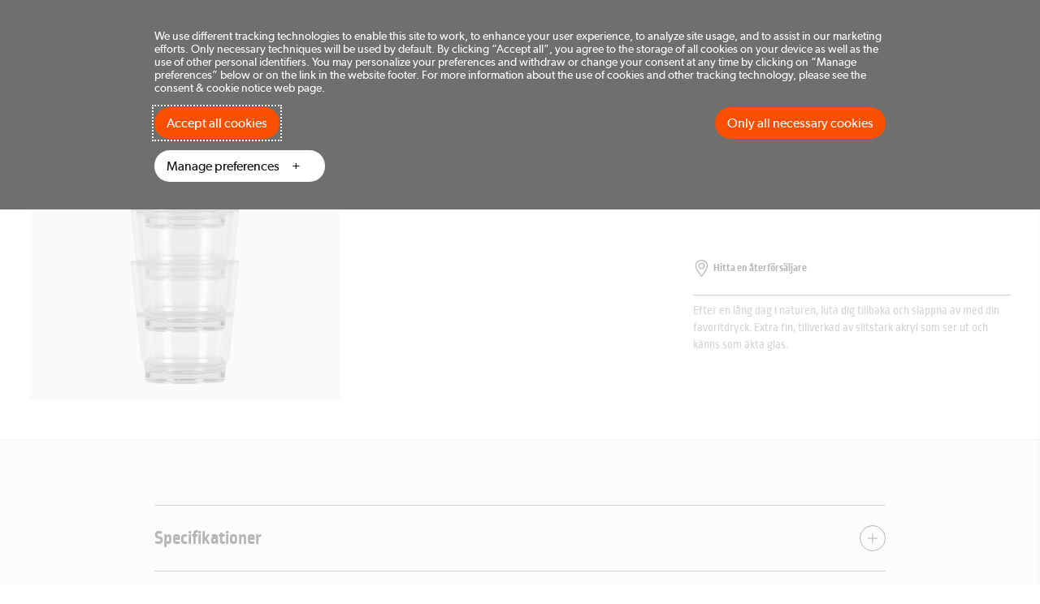

--- FILE ---
content_type: text/html; charset=utf-8
request_url: https://www.kampaoutdoors.com/sv-se/campingkok/serviser-and-glas/kampa-stackable-tumbler-317587
body_size: 25776
content:

<!DOCTYPE html>
<html lang="sv-se">
<head>
    <meta charset="utf-8" />
    <meta name="viewport" content="width=device-width, initial-scale=1.0">

        <script type="text/javascript">
            !function (a, b, c, d, e, f, g, h) {
                a.RaygunObject = e, a[e] = a[e] || function () {
                    (a[e].o = a[e].o || []).push(arguments)
                }, f = b.createElement(c), g = b.getElementsByTagName(c)[0],
                    f.async = 1, f.src = d, g.parentNode.insertBefore(f, g), h = a.onerror, a.onerror = function (b, c, d, f, g) {
                        h && h(b, c, d, f, g), g || (g = new Error(b)), a[e].q = a[e].q || [], a[e].q.push({
                            e: g
                        })
                    }
            }(window, document, "script", "//cdn.raygun.io/raygun4js/raygun.min.js", "rg4js");
        </script>
        <script type="text/javascript">
    rg4js('apiKey', 'w09DLiNqnVrrhUX9n5Lg');
    rg4js('enableCrashReporting', true);
    rg4js('setVersion', '6.20.0');
    rg4js('options', {
        ignore3rdPartyErrors: true,
        ignoreAjaxError: true,
        ignoreAjaxAbort: true
    });
        </script>
    <link rel="apple-touch-icon" sizes="180x180" href="/favicons/kampaoutdoors/apple-touch-icon.png">
    <link rel="icon" type="image/png" href="/favicons/kampaoutdoors/favicon-512x512.png" sizes="512x512">
    <link rel="icon" type="image/png" href="/favicons/kampaoutdoors/favicon-192x192.png" sizes="192x192">
    <link rel="icon" type="image/png" href="/favicons/kampaoutdoors/favicon-32x32.png" sizes="32x32">
    <link rel="icon" type="image/png" href="/favicons/kampaoutdoors/favicon-16x16.png" sizes="16x16">
    <link rel="mask-icon" href="/favicons/kampaoutdoors/safari-pinned-tab.svg" color="#0081c6">
    <link rel="shortcut icon" href="/favicons/kampaoutdoors/favicon.ico">
    <link rel="manifest" href="/manifest">

    <link rel="preload" href="/assets/browser.bundle.c831c1ba39ee00c62afa.css" as="style">
    <link rel="preload" href="/assets/browser.bundle.062eb5f10c4fd7ad9dc1.js" as="script">
   
            <link rel="preload" href="/assets/vendor.chunk.862d1cd76269061087de.js" as="script">



    <title>Kampa Stackable Tumbler | Kampaoutdoors Sverige</title><!-- ssr chunks:  --><link rel="stylesheet" type="text/css" href="/assets/browser.bundle.c831c1ba39ee00c62afa.css" />
<meta name="description" content="Kampa Stackable Tumbler - Stapelbara campingglas" data-dynamic="1" />
<meta name="robots" content="noindex,follow" data-dynamic="1" />
<meta property="og:url" content="https://www.kampaoutdoors.com/sv-se/campingkok/serviser-and-glas/glassware-308972" data-dynamic="1" />
<meta property="og:type" content="website" data-dynamic="1" />
<meta property="og:title" content="Kampa Stackable Tumbler" data-dynamic="1" />
<meta property="og:description" content="Kampa Stackable Tumbler - Stapelbara campingglas" data-dynamic="1" />
<meta property="product:condition" content="new" data-dynamic="1" />
<meta property="product:retailer_item_id" content="KO_9120002071" data-dynamic="1" />
<meta property="product:availability" content="out of stock" data-dynamic="1" />
<meta property="product:price:currency" content="SEK" data-dynamic="1" />
<meta property="og:image" content="https://www.kampaoutdoors.com/externalassets/glassware_9120002071_80086.png?ref=1694174734" data-dynamic="1" />

                <script>
                if (!('Promise' in window && Promise.prototype.finally)) {
                    document.write('<' + 'script src="/assets/polyfills.bundle.39b420946bf6597c9eb2.js" onerror="window.rg4js&&window.rg4js(\'send\', new Error(\'Failed to load: /assets/polyfills.bundle.39b420946bf6597c9eb2.js\'))"></' + 'script>');
                }
                </script>
                <script>
                window.scopeReady = new Promise(function (res, rej) { window.resolveScopeReady = res; window.rejectScopeReady = rej; });
                </script>
            <script src="/assets/browser.bundle.062eb5f10c4fd7ad9dc1.js" async></script>
<script src="/assets/vendor.chunk.862d1cd76269061087de.js" async></script>
<link rel="stylesheet" type="text/css" href="/assets/browser.bundle.c831c1ba39ee00c62afa.css" />


            <link rel="canonical" id="link-canonical" href="/sv-se/campingkok/serviser-and-glas/glassware-308972">
                <link rel="alternate" hreflang="da" class="link-canonical-alternate" href="/da/campingk&#248;kken/spises&#230;t-og-glas/glassware-308972">
                <link rel="alternate" hreflang="de-de" class="link-canonical-alternate" href="/de-de/campingkuchen/geschirr-und-glaser/glassware-308972">
                <link rel="alternate" hreflang="en-gb" class="link-canonical-alternate" href="/en-gb/camping-kitchen/dinner-sets-and-glasses/glassware-308972">
                <link rel="alternate" hreflang="en" class="link-canonical-alternate" href="/en/camping-kitchen/dinner-sets-and-glasses/glassware-308972">
                <link rel="alternate" hreflang="fr-fr" class="link-canonical-alternate" href="/fr-fr/cuisine-de-camping/vaisselle-et-verres/glassware-308972">
                <link rel="alternate" hreflang="nl-nl" class="link-canonical-alternate" href="/nl-nl/kampeerkeuken/servies-and-glazen/glassware-308972">
                <link rel="alternate" hreflang="x-default" class="link-canonical-alternate" href="/en/camping-kitchen/dinner-sets-and-glasses/glassware-308972">

    <style data-glitz>.a{min-height:100vh}.b{display:-webkit-box;display:-moz-box;display:-ms-flexbox;display:-webkit-flex;display:flex}.c{flex-direction:column;-webkit-box-orient:vertical;-webkit-box-direction:normal}.d{background-color:white}.e{position:absolute}.f{left:-10000px}.g{background-color:#ffffff}.h{padding-left:12px}.i{padding-right:12px}.j{padding-top:12px}.k{padding-bottom:12px}.l{text-align:center}.m{display:inline-block}.n{overflow:hidden}.o{z-index:999}.r{color:#0d0d0d}.s{position:-webkit-sticky;position:sticky}.t{width:100%}.u{top:0}.v{z-index:3}.w{order:0}.x{position:relative}.y{padding-top:8px}.z{padding-bottom:8px}.a0{color:#0b3356}.a1{margin-left:auto}.a2{margin-right:auto}.a3{max-width:100%}.a4{height:64px}.a5{opacity:1}.a6{transition-property:opacity;-webkit-transition-property:opacity;-moz-transition-property:opacity}.a7{transition-duration:200ms}.a8{transition-timing-function:ease-out}.a9{align-items:center;-webkit-box-align:center}.aa{height:100%}.ab{color:#ffffff}.ac{background-color:#0081c6}.ae{transition-property:background-color, border-color, color;-webkit-transition-property:background-color, border-color, color;-moz-transition-property:background-color, border-color, color}.af{transition-duration:300ms}.ag{transition-timing-function:ease-in-out}.ao{max-width:calc(100vw - 72px)}.ap{width:1440px}.aq{line-height:1}.ar{color:inherit}.as{text-decoration:inherit}.az{padding-top:16px}.b0{padding-bottom:16px}.b1{margin-right:20px}.b2{transition-duration:0ms}.b3{height:16px}.b5{flex-grow:1;-webkit-box-flex:1}.b6{font-family:inherit}.b7{font-size:inherit}.b8{font-style:inherit}.b9{font-variant:inherit}.ba{border-left-width:0}.bb{border-right-width:0}.bc{border-top-width:0}.bd{border-bottom-width:0}.be{-webkit-user-select:none;-moz-user-select:none;-ms-user-select:none;user-select:none}.bf{text-align:inherit}.bg{background-color:transparent;background-color:initial}.bp{cursor:pointer}.bq{letter-spacing:0.5px}.br{font-weight:normal}.bs{padding-left:0}.bt{padding-right:0}.bz{margin-left:20px}.c0{margin-left:0}.c1{margin-right:0}.c2{margin-top:0}.c3{margin-bottom:0}.c4{padding-top:0}.c5{padding-bottom:0}.c6{list-style:none}.c7{margin-right:16px}.c9{text-decoration:none}.ca{justify-content:center;-webkit-box-pack:center}.cb{transition-property:color, background-color, border-color, opacity;-webkit-transition-property:color, background-color, border-color, opacity;-moz-transition-property:color, background-color, border-color, opacity}.cc{line-height:1.4}.cd{height:40px}.ce{min-width:40px}.cf{font-size:12px}.cg{flex-shrink:0}.ch{flex-grow:0;-webkit-box-flex:0}.ci{margin-right:8px}.cj{width:18px}.ck{height:11px}.cl{display:block}.cm{-webkit-filter:drop-shadow(0 0 0.1em rgba(255, 255, 255, 0.8));filter:drop-shadow(0 0 0.1em rgba(255, 255, 255, 0.8))}.cn{font-size:14px}.co{padding-left:4px}.cp{padding-right:4px}.cq{margin-right:4px}.cs{display:-webkit-inline-box;display:-moz-inline-box;display:-ms-inline-flexbox;display:-webkit-inline-flex;display:inline-flex}.ct{border-radius:40px}.cu{padding-right:16px}.cv{padding-left:8px}.cw{background-color:rgb(0,0,0,0.2)}.cx{border-left-color:#ffffff}.cy{border-left-width:1px}.cz{border-left-style:solid}.d0{border-right-color:#ffffff}.d1{border-right-width:1px}.d2{border-right-style:solid}.d3{border-top-color:#ffffff}.d4{border-top-width:1px}.d5{border-top-style:solid}.d6{border-bottom-color:#ffffff}.d7{border-bottom-width:1px}.d8{border-bottom-style:solid}.d9{margin-left:8px}.da{width:1em}.db{height:1em}.dc{font-size:1.7em}.dd{margin-left:16px}.de{position:fixed}.df{box-shadow:0 2px 4px 0 #00000021, 0 4px 8px 0 #0000000f}.dg{left:100%}.dh{top:64px}.di{width:386px}.dj{order:2}.dk{border-bottom-width:thin}.dl{border-bottom-color:#d7dadb}.do{height:46px}.dp{color:#4B5050}.dq{overflow-y:hidden}.e1{text-decoration:underline}.ew{transition-property:color;-webkit-transition-property:color;-moz-transition-property:color}.ex{display:-ms-grid;display:grid}.ey{grid-column-gap:36px}.ez{grid-template-columns:2fr 1fr;-ms-grid-columns:2fr 1fr}.f0{order:1}.f1{margin-bottom:24px}.f2{grid-template-columns:1fr 1fr;-ms-grid-columns:1fr 1fr}.f3{grid-column-gap:16px}.f4{grid-row-gap:16px}.f9{background-image:unset}.fa{background-color:#f1f0f0}.fb{transition-timing-function:ease-in}.fc{object-fit:cover}.fd{object-position:center}.fl{margin-top:16px}.fr{margin-bottom:4px}.fs{justify-content:space-between;-webkit-box-pack:justify}.ft{letter-spacing:0.01rem}.fu{line-height:1.2}.fv{text-transform:initial}.fw{font-weight:600}.fx{font-style:normal}.fy{font-size:24px}.g1{font-size:16px}.g2{color:#6D706F}.g3{margin-bottom:8px}.g6{margin-bottom:16px}.g7{min-height:24px}.g8{margin-bottom:12px}.gh{min-height:56px}.gj{height:-webkit-fit-content;height:-moz-fit-content;height:fit-content}.go{font-size:1.5em}.gp{border-top-color:#6D706F}.gs{display:-webkit-box}.gt{-webkit-box-orient:vertical}.gu{-webkit-line-clamp:3}.gv{line-height:21px}.gw{justify-content:left;-webkit-box-pack:left}.gx{font-weight:inherit}.h6{transition-property:color, border;-webkit-transition-property:color, border;-moz-transition-property:color, border}.h7{pointer-events:none}.h8{opacity:0}.h9{margin-top:4px}.ha{margin-bottom:36px}.hb{background-color:#f5f5f5}.hc{padding-top:80px}.hd{padding-bottom:80px}.he{width:900px}.hf{border-top-width:thin}.hg{border-bottom-color:#6D706F}.hh{margin-top:26px}.hi{margin-bottom:26px}.hj{padding-top:4.5px}.hk{padding-bottom:4.5px}.hl{border-radius:100%}.hm{height:32px}.hn{min-width:32px}.ho{border-left-color:#0d0d0d}.hp{border-right-color:#0d0d0d}.hq{border-top-color:#0d0d0d}.hr{border-bottom-color:#0d0d0d}.hv{transition-property:color, background-color;-webkit-transition-property:color, background-color;-moz-transition-property:color, background-color}.hw{background-color:inherit}.hx{transition-property:max-height, opacity;-webkit-transition-property:max-height, opacity;-moz-transition-property:max-height, opacity}.hy{visibility:hidden}.hz{max-height:0}.i0{flex-wrap:nowrap;-webkit-box-lines:nowrap}.i1{margin-bottom:20px}.i2{padding-top:4px}.i3{padding-bottom:4px}.i4{overflow-x:auto}.i5{-webkit-overflow-scrolling:touch}.i6{background-color:#0d0d0d}.ih{height:30px}.ii{padding-left:20px}.ij{padding-right:20px}.ik{border-radius:30px}.il{margin-right:12px}.io{grid-template-columns:repeat(auto-fill, minmax(189px, 1fr));-ms-grid-columns:repeat(auto-fill, minmax(189px, 1fr))}.ip{grid-row-gap:8px}.iq{margin-top:8px}.ir{border-top-color:#d7dadb}.is{display:none}.it{padding-top:64px}.iu{margin-bottom:72px}.iv{height:auto}.ix{padding-left:24px}.iy{padding-right:24px}.iz{padding-bottom:150px}.j0{order:3}.j1{padding-top:24px}.j2{padding-bottom:104px}.j3{padding-top:40px}.j4{padding-bottom:24px}.j5{margin-left:36px}.j6{flex-shrink:1}.j7{flex-basis:0}.j8{font-size:18px}.j9{margin-bottom:6px}.ja{padding-top:6px}.jb{padding-bottom:6px}.jc{margin-top:48px}.jd{margin-bottom:48px}.je{flex-wrap:wrap;-webkit-box-lines:multiple}.jf{margin-right:36px}.jg{background-color:#003469}.ji{transition-property:background;-webkit-transition-property:background;-moz-transition-property:background}.jj{height:18px}.jk{height:14px}.jl{width:19px}.jm{left:0}.jn{bottom:0}.jo{z-index:4}.p:focus-within{position:relative}.q:focus-within{left:0}.ah:after{content:""}.ai:after{position:absolute}.aj:after{width:100%}.ak:after{bottom:0}.al:after{border-bottom-style:solid}.am:after{border-bottom-width:thin}.an:after{border-bottom-color:#d7dadb}.bi:after{right:0}.bj:after{border-bottom-color:transparent}.bk:after{transition-property:border-color;-webkit-transition-property:border-color;-moz-transition-property:border-color}.bl:after{transition-duration:200ms}.bm:after{transition-timing-function:ease-out}.dx:after{display:-webkit-inline-box;display:-moz-inline-box;display:-ms-inline-flexbox;display:-webkit-inline-flex;display:inline-flex}.dy:after{line-height:1}.dz:after{content:"  /  "}.e0:after{white-space:pre}.gy:after{left:0}.gz:after{border-bottom-color:#0d0d0d}.at:hover{color:inherit}.au:hover{text-decoration:inherit}.e8:hover{text-decoration:underline}.e9:hover{transition-property:color;-webkit-transition-property:color;-moz-transition-property:color}.ea:hover{transition-duration:200ms}.eb:hover{transition-timing-function:ease-out}.f8:hover{cursor:pointer}.gi:hover{text-decoration:none}.h0:hover{color:#4B5050}.hs:hover{color:#ffffff}.ht:hover{background-color:#0d0d0d}.i7:hover{opacity:0.8}.jh:hover{background-color:#B2B4B2}.av:focus{color:inherit}.aw:focus{text-decoration:inherit}.bh:focus{outline-width:0}.es:focus{text-decoration:underline}.et:focus{transition-property:color;-webkit-transition-property:color;-moz-transition-property:color}.eu:focus{transition-duration:200ms}.ev:focus{transition-timing-function:ease-out}.h4:focus{color:#4B5050}.i9:focus{color:#ffffff}.ia:focus{opacity:0.8}.in:focus{background-color:#0d0d0d}.ax:active{color:inherit}.ay:active{text-decoration:inherit}.ei:active{text-decoration:underline}.ej:active{transition-property:color;-webkit-transition-property:color;-moz-transition-property:color}.ek:active{transition-duration:200ms}.el:active{transition-timing-function:ease-out}.h2:active{color:#4B5050}.hu:active{color:#ffffff}.i8:active{opacity:0.8}.im:active{background-color:#0d0d0d}.bn:hover:after{border-bottom-color:inherit}.h1:hover:after{border-bottom-color:#4B5050}.bo:focus:after{border-bottom-color:inherit}.h5:focus:after{border-bottom-color:#4B5050}.bu:focus-visible{outline-offset:0}.bv:focus-visible{outline-color:black}.bw:focus-visible{outline-width:2px}.bx:focus-visible{outline-style:solid}.by:focus-visible{box-shadow:0px 0px 0px 4px white}.cr:focus-visible{outline-width:thin}.if:focus-visible{outline-color:white}.ig:focus-visible{box-shadow:0px 0px 0px 4px black}.c8:last-of-type{margin-right:0}.dm:empty:before{content:" "}.dn:empty:before{white-space:pre}.dr::-webkit-scrollbar{height:4px}.ds::-webkit-scrollbar-thumb{background-color:#c1c1c1}.dt::-webkit-scrollbar-track{background-color:#e3e3e3}.e2:hover:hover{color:#4B5050}.e3:hover:hover{text-decoration:none}.e4:hover:active{color:#4B5050}.e5:hover:active{text-decoration:none}.e6:hover:focus{color:#4B5050}.e7:hover:focus{text-decoration:none}.ec:active:hover{color:#4B5050}.ed:active:hover{text-decoration:none}.ee:active:active{color:#4B5050}.ef:active:active{text-decoration:none}.eg:active:focus{color:#4B5050}.eh:active:focus{text-decoration:none}.em:focus:hover{color:#4B5050}.en:focus:hover{text-decoration:none}.eo:focus:active{color:#4B5050}.ep:focus:active{text-decoration:none}.eq:focus:focus{color:#4B5050}.er:focus:focus{text-decoration:none}.f5:before{content:""}.f6:before{float:left}.f7:before{padding-top:100%}.gc:not(:last-child):after{display:-webkit-inline-box;display:-moz-inline-box;display:-ms-inline-flexbox;display:-webkit-inline-flex;display:inline-flex}.gd:not(:last-child):after{line-height:1}.ge:not(:last-child):after{content:"|"}.gf:not(:last-child):after{margin-left:8px}.gg:not(:last-child):after{margin-right:8px}.h3:active:after{border-bottom-color:#4B5050}.ib:disabled{color:#ffffff}.ic:disabled{background-color:#6D706F}.id:disabled{cursor:default}.ie:disabled{opacity:0.35}.iw:not(:first-child){margin-left:16px}</style><style data-glitz media="(min-width: 320px)">.du{overflow-x:auto}.dv{-webkit-overflow-scrolling:touch}.dw{white-space:nowrap}</style><style data-glitz media="(min-width: 1024px)">.b4{height:20px}.fe{padding-left:4px}.ff{padding-right:4px}.fg{padding-top:0}.fh{margin-left:-4px}.fi{margin-right:-4px}.fj{display:-webkit-box;display:-moz-box;display:-ms-flexbox;display:-webkit-flex;display:flex}.fk{flex-direction:column;-webkit-box-orient:vertical;-webkit-box-direction:normal}.fm{flex-grow:1;-webkit-box-flex:1}.fn{text-align:left}.fo{margin-left:0}.fp{margin-right:0}.fq{margin-top:4px}.fz{flex-direction:row;-webkit-box-orient:horizontal;-webkit-box-direction:normal}.g0{margin-bottom:16px}.g4{align-self:flex-end}.g5{margin-bottom:0}.g9{justify-content:left;-webkit-box-pack:left}.ga{margin-top:24px}.gb{align-items:left;-webkit-box-align:left}.gk{padding-left:0}.gl{padding-right:24px}.gm{padding-top:24px}.gn{height:34px}.gq{padding-top:8px}.gr{font-size:15px}</style>
<!-- Google Tag Manager -->
<script>
    window.dataLayer = window.dataLayer || []; 

    function gtag() { window.dataLayer.push(arguments); } 
     /* Add defaults to gtag to deny by default */ 
     gtag('consent', 'default', { 
    'ad_personalization': 'denied', 
    'ad_storage': 'denied', 
    'ad_user_data': 'denied', 
    'analytics_storage': 'denied', 
    'functionality_storage': 'denied', 
    'personalization_storage': 'denied', 
    'security_storage': 'granted', 
    'wait_for_update': 500 // milliseconds 
    }); 
    gtag('set', 'ads_data_redaction', true); 
    
    (function(w, d, s, l, i) {   
      w[l].push({ 'gtm.start': new Date().getTime(), event: 'gtm.js' });
      const f = d.getElementsByTagName(s)[0],
        j = d.createElement(s),
        dl = l != 'dataLayer' ? '&l=' + l : '';
      j.async = true;
      j.src = 'https://www.googletagmanager.com/gtm.js?id=' + i + dl;
      f.parentNode.insertBefore(j, f);
    })(window, document,'script','dataLayer','GTM-PBZCN2Q4');
    </script>
 <!-- End Google Tag Manager -->
</head>


<body class="kampaoutdoors">
<!-- Google Tag Manager (noscript) -->
<noscript><iframe src=“https://www.googletagmanager.com/ns.html?id=GTM-PBZCN2Q4”
height=“0" width=“0” style=“display:none;visibility:hidden”></iframe></noscript>
<!-- End Google Tag Manager (noscript) -->    


    <div id="container"><div class="a b c d"><div class="e f g h i j k l m n o p q"><a id="skip-to-main-content" tabindex="0" href="#content-container" class="r">Skip to main content</a></div><div class="s t u v w"><header class="x"><div><noscript class="y z a0 l">Det verkar inte som att din webbläsare har JavaScript aktiverat vilket behövs för att använda den här siten</noscript><div class="a1 a2 a3 t x a4 a5 a6 a7 a8"><div class="b a9 t aa ab ac ae af ag ah ai aj ak al am an"><div class="a1 a2 ao ap b a9"><a title="Dometic Home" class="aq ar as at au av aw ax ay az b0 b1 b2" data-scope-link="true" href="/sv-se"><div class="r b b3 b4"><svg  xmlns="http://www.w3.org/2000/svg" viewBox="0 0 2080 970" style="shape-rendering:geometricPrecision;text-rendering:geometricPrecision;image-rendering:optimizeQuality;fill-rule:evenodd;clip-rule:evenodd"><path style="opacity:.969" fill="#fefffe" d="M-.5-.5h2080v741c-13.86 97.363-65.19 167.197-154 209.5-24.62 9.716-49.96 16.216-76 19.5h-1621c-87.664-11.353-153.83-55.02-198.5-131-15.745-29.913-25.912-61.58-30.5-95V-.5Zm38 38h2004c.49 235.346-.01 470.68-1.5 706-12.37 74.346-51.54 129.513-117.5 165.5-24.14 11.103-49.47 18.436-76 22l-807 .5-807-.5C157.749 920.882 101.249 883.382 63 818.5c-11.817-23.118-19.817-47.451-24-73a84514.156 84514.156 0 0 1-1.5-708Zm1900 143c27.71-1.789 43.71 11.044 48 38.5-3.9 27.949-19.9 40.616-48 38-21.47-7.986-30.97-23.486-28.5-46.5 4.63-14.79 14.13-24.79 28.5-30Zm4 20c6.21-.686 10.21 1.814 12 7.5-1.64  175c29.13 3.903 42.96 20.569 41.5 50-7.86 25.355-25.02 36.188-51.5 32.5-23.69-8.051-33.86-24.551-30.5-49.5 6.32-19.898 19.82-30.898 40.5-33Zm-788 64c13.66-1.864 23.993 2.969 31 14.5 4.015 20.166-4.318 30.999-25 32.5-18.873-.7-27.706-10.366-26.5-29 3.668-9.733 10.502-15.733 20.5-18Zm1095 0c14.09-2.119 24.59 2.881 31.5 15 3.26 19.917-5.24 30.583-25.5 32-18.01-.836-26.84-10.169-26.5-28 3.83-9.751 10.67-16.084 20.5-19Z"/><path style="opacity:.99" fill="#fefffe" d="M268.5 140.5h8v248c1.89.203 3.39-.463 4.5-2a30544.27 30544.27 0 0 1 202.5-245l2-1a11949.57 11949.57 0 0 1 150 36.5 64314.64 64314.64 0 0 0-201 238.5 187651.631 187651.631 0 0 0 410 421.5 679.594 679.594 0 0 1-43 6 40854.904 40854.904 0 0 0-200 22 385.317 385.317 0 0 1-42 3A11324582.61 11324582.61 0 0 1 280 444.5c-1.011-.837-2.178-1.17-3.5-1 .333 84.336 0 168.669-1 253a17514.81 17514.81 0 0 0-152 13v-556c48.499-4.142 96.832-8.476 145-13Z"/><path style="opacity:.845" fill="#fefffe" d="M1945.5 169.5c36.89 5.124 53.05 26.124 48.5 63-11.3 27.739-31.8 38.905-61.5 33.5-24.46-9.403-35.96-27.236-34.5-53.5 5.59-25.764 21.43-40.097 47.5-43Zm-8 11c-14.37 5.21-23.87 15.21-28.5 30-2.47 23.014 7.03 38.514 28.5 46.5 28.1 2.616 44.1-10.051 48-38-4.29-27.456-20.29-40.289-48-38.5Zm4 20v16c6.36.333 10.36-2.5 12-8.5-1.79-5.686-5.79-8.186-12-7.5Z"/><path style="opacity:.873" d="M1928.5 190.5c10.06-.365 20.06.135 30 1.5 9.35 8.555 10.35 17.888 3 28a33.519 33.519 0 0 1-6 3.5 237.844 237.844 0 0 1 14 22c-5 1.333-10 1.333-15 0a393.17 393.17 0 0 1-12.5-20 219.59 219.59 0 0 0-.5 21h-13v-56Zm13 10v16c6.36.333 10.36-2.5 12-8.5-1.79-5.686-5.79-8.186-12-7.5Z"/><path style="opacity:.984" fill="#fefffe" d="M712.5 276.5a592.499 592.499 0 0 1 49 1.5c27.841 3.134 52.008 13.967 72.5 32.5 12.84 14.144 20.507 30.811 23 50 .831 63.57.664 127.07-.5 190.5a2769.98 2769.98 0 0 0-102 8.5 483.123 483.123 0 0 1-1.5-31c-13.427 15.303-30.26 24.803-50.5 28.5-31.787 6.281-61.12.781-88-16.5-29.238-23.187-41.405-53.52-36.5-91 7.406-32.401 26.572-54.568 57.5-66.5 32.298-11.142 63.964-9.809 95 4l11.5 7.5c4.379-26.253-6.455-41.086-32.5-44.5-22.23-2.706-44.23-1.372-66 4a1696.691 1696.691 0 0 1-32 8.5 4419.832 4419.832 0 0 0 19-74 196.137 196.137 0 0 1 38-8.5 674.766 674.766 0 0 1 44-3.5Zm1 163c-9.998 2.267-16.832 8.267-20.5 18-1.206 18.634 7.627 28.3 26.5 29 20.682-1.501 29.015-12.334 25-32.5-7.007-11.531-17.34-16.364-31-14.5Zm282-163h5a877.8 877.8 0 0 0 .5 42c23.47-30.621 54.63-44.454 93.5-41.5 22.83.502 41.99 9.002 57.5 25.5 27.42-24.666 59.25-32.166 95.5-22.5 38.44 13.767 59.61 40.934 63.5 81.5.5 61.666.67 123.332.5 185a3681.248 3681.248 0 0 1-108 8c.17-57.001 0-114.001-.5-171-1.79-8.331-6.96-13.165-15.5-14.5-13.09-1.879-21.92 3.288-26.5 15.5-.5 53.999-.67 107.999-.5 162a3213.286 3213.286 0 0 1-107 8c.17-56.001 0-112.001-.5-168-1.95-10.287-8.12-16.12-18.5-17.5-13.54-1.434-21.71 4.399-24.5 17.5-.5 53.332-.67 106.666-.5 160a2656.132 2656.132 0 0 1-108 8c-.167-89.667 0-179.334.5-269a1894.713 1894.713 0 0 1 93.5-9Z"/><path style="opacity:.986" fill="#fefffe" d="M1450.5 276.5h5c-.17 9.672 0 19.339.5 29 22.5-22.31 49.67-31.81 81.5-28.5 30.8 2.574 57.14 14.574 79 36 40.89 45.132 52.06 96.965 33.5 155.5-23.03 56.995-65.36 87.329-127 91-17.72.194-34.55-3.472-50.5-11a99.248 99.248 0 0 1-11-8c-1 29.659-1.33 59.326-1 89-35.91 3.61-71.91 6.277-108 8v-353c32.8-2.816 65.47-5.483 98-8Zm51 99c-20.68 2.102-34.18 13.102-40.5 33-3.36 24.949 6.81 41.449 30.5 49.5 26.48 3.688 43.64-7.145 51.5-32.5 1.46-29.431-12.37-46.097-41.5-50Z"/><path style="opacity:.984" fill="#fefffe" d="M1807.5 276.5c20.78-.578 41.44.589 62 3.5 26.68 5.21 48.85 18.043 66.5 38.5 8.64 12.328 13.97 25.995 16 41 .5 63.999.67 127.999.5 192a1780.332 1780.332 0 0 0-103 8 486.043 486.043 0 0 1-1.5-31c-13.37 15.277-30.2 24.777-50.5 28.5-31.3 6.14-60.3.806-87-16-29.04-22.962-41.54-53.129-37.5-90.5 6.46-30.784 23.96-52.618 52.5-65.5 32-12.645 64-12.645 96 0a84.476 84.476 0 0 1 15.5 9.5c3.45-28.917-9.38-44.084-38.5-45.5-30.86-1.146-60.86 3.354-90 13.5-.67-.333-1.33-.667-2-1a1871.152 1871.152 0 0 0 19-74c27.05-6.637 54.38-10.304 82-11Zm1 163c-9.83 2.916-16.67 9.249-20.5 19-.34 17.831 8.49 27.164 26.5 28 20.26-1.417 28.76-12.083 25.5-32-6.91-12.119-17.41-17.119-31.5-15Z"/></svg></div></a><div class="b a9 b5 ab"><nav aria-label="Meny" class="b a9"><button type="button" class="b6 b7 b8 b9 ba bb bc bd be bf bg aq ar as at au bh av aw ax ay b a9 aa x ah ai bi ak aj am al bj bk bl bm bn bo bp bq br bs bt y z bu bv bw bx by b2 bz b1">Produkter</button><a class="aq ar as at au av aw ax ay b a9 aa x ah ai bi ak aj am al bj bk bl bm bn bo bp bq br bs bt y z bu bv bw bx by b2 bz b1" data-scope-link="true" href="/sv-se/om-oss">Om oss</a><a class="aq ar as at au av aw ax ay b a9 aa x ah ai bi ak aj am al bj bk bl bm bn bo bp bq br bs bt y z bu bv bw bx by b2 bz b1" data-scope-link="true" href="/sv-se/hitta-en-aterforsaljare">Hitta en återförsäljare</a><a class="aq ar as at au av aw ax ay b a9 aa x ah ai bi ak aj am al bj bk bl bm bn bo bp bq br bs bt y z bu bv bw bx by b2 bz b1" data-scope-link="true" href="/sv-se/support">Support</a></nav></div><nav aria-label="Sekundär meny" class="b a9 ab"><ul class="c0 c1 c2 c3 bs bt c4 c5 c6 b a9"><li class="c7 c8"><div class="b"><button aria-expanded="false" aria-label="Byt marknad eller språk, den valda marknaden är Sverige och det valda språket är Svenska" type="button" class="b6 b8 b9 ba bb bc bd be ar c9 bf bg bp bh a9 ca cb a8 cc br cd y z ce bs bt cf b bu bv bw bx by b2"><div class="cg ch ci cj ck"><img src="https://www.kampaoutdoors.com/clientresources/flags/SE.png" alt="SE" loading="lazy" aria-hidden="true" class="cl a3 a1 a2 ck cm"/></div><span class="cn co cp">SE</span></button></div></li><li class="cq"><button aria-label="QuickSearch" type="button" class="b6 b8 b9 be c9 bf bp bh cr cs a9 ca cb a8 cc br ce cf x b2 ct aa y z cu cv cw ab cx cy cz d0 d1 d2 d3 d4 d5 d6 d7 d8"><span class="d9 aq cn">Sök</span><svg width="1em" height="1em" class="cs da db dc dd" viewBox="0 0 24 24" fill="none"><circle cx="8.667" cy="8.667" r="7.667" stroke="currentColor" stroke-width="2"></circle><path d="M22.667 22.667l-8-8" stroke="currentColor" stroke-width="2"></path></svg></button></li><li class="c7 c8"></li></ul></nav></div></div></div></div></header><div class="x"><div><div><div aria-modal="true" role="dialog" aria-label="Byt marknad eller språk" class="t aa"><div aria-hidden="true" class="de aa a3 d b c df dg dh di"></div></div></div></div></div></div><div id="content-container" class="b b5 dj"><main class="a1 a2 a3 t"><div class="a1 a2 a3 t"><div></div><div><div class="t d8 dk dl"><div class="a1 a2 ao ap"><ul class="c0 c1 c2 c3 bs bt c4 c5 c6 b dm dn do cn dp dq dr ds dt du dv dw"><li class="cs az b0 dx dy dz e0"><a class="aq ar e1 e2 e3 e4 e5 e6 e7 at e8 e9 ea eb ec ed ee ef eg eh ax ei ej ek el em en eo ep eq er av es et eu ev ew a7 a8" data-scope-link="true" href="/sv-se/campingkok">Campingkök</a></li><li class="cs az b0 r aq"><a class="aq ar e2 e3 e4 e5 e6 e7 at e8 e9 ea eb ec ed ee ef eg eh ax ei ej ek el em en eo ep eq er av es et eu ev ew a7 a8 c9" data-scope-link="true" href="/sv-se/campingkok/serviser-and-glas">Serviser &amp; Glas</a></li></ul></div><div class="a1 a2 ao ap ex ey ez c5"><div class="f0"><div class="x b c a9 f1"><div class="ex f2 t f3 f4 f1"><div class="x"><div class="n f5 f6 f7 x f8 f9 fa"><img alt="Kampa Stackable Tumbler" fetchpriority="high" srcSet="https://www.kampaoutdoors.com/externalassets/glassware_9120002071_80086.png?ref=1694174734&amp;w=960&amp;scale=both&amp;format=jpg 1.5x,https://www.kampaoutdoors.com/externalassets/glassware_9120002071_80086.png?ref=1694174734&amp;w=1280&amp;scale=both&amp;format=jpg 2x" src="https://www.kampaoutdoors.com/externalassets/glassware_9120002071_80086.png?ref=1694174734&amp;w=640&amp;scale=both&amp;format=jpg" class="a3 a6 af fb e t aa fc fd"/></div></div></div></div></div><div class="dj"><section class="y bs bt b0 n fe ff fg fh fi fj fk"><div class="a1 a2 fl fm fn fo fp fq"><div class="b fr fs"><h1 class="ft c2 fu fv fw fx fy c3 ci">Kampa Stackable Tumbler</h1></div><div class="b fr fs c fz g0"><span class="cl g1 fu g2 g3 ci g4 g5">Stapelbara campingglas</span></div><div class="fl g6"><span class="b c aq g7 g8 g9"></span></div><div class="a9 cf ga gb g9"><span class="gc gd ge gf gg g2"><span class="g2 aq">Art nr: 9120002071</span></span></div><div class="b c gh y z g9 fz"></div><a role="button" tabindex="0" class="ar as av aw ax ay at gi cs a9 ca cb a7 a8 ct aq bs bt c4 c5 cn fw gj cg gk gl gm gn" data-scope-link="true" href="/sv-se/hitta-en-aterforsaljare"><svg width="1em" height="1em" class="cs da db go cq" viewBox="0 0 52 52"><g id="a" data-name="GRAPHIC"><path d="M26.008 9.134c-5.29 0-9.593 4.304-9.593 9.594s4.303 9.594 9.593 9.594 9.594-4.304 9.594-9.594-4.304-9.594-9.594-9.594zm0 16.188c-3.635 0-6.593-2.958-6.593-6.594s2.958-6.594 6.593-6.594 6.594 2.958 6.594 6.594-2.958 6.594-6.594 6.594z"></path><path d="M39.771 5.965c-3.65-3.718-8.667-5.85-13.763-5.85s-10.112 2.132-13.762 5.85C8.735 9.541 6.85 14.148 6.937 18.94c.123 6.685 3.937 12.391 7.002 16.976.506.758.988 1.478 1.42 2.159 2.933 4.608 9.19 12.833 9.456 13.181a1.501 1.501 0 002.387 0c.264-.348 6.522-8.573 9.455-13.181.432-.681.914-1.401 1.42-2.159 3.065-4.585 6.88-10.29 7.002-16.976.087-4.79-1.798-9.398-5.308-12.974zm-4.188 28.283c-.52.777-1.013 1.517-1.458 2.215-2.107 3.312-6.118 8.727-8.117 11.392-1.999-2.665-6.01-8.08-8.117-11.392-.445-.698-.938-1.438-1.458-2.215-2.847-4.258-6.39-9.56-6.496-15.364-.073-3.979 1.507-7.82 4.45-10.817 3.089-3.147 7.325-4.951 11.621-4.951S34.54 4.92 37.63 8.067c2.942 2.996 4.522 6.838 4.45 10.817-.107 5.805-3.65 11.106-6.497 15.364z"></path></g><path fill="none" d="M0 0h52v52H0z" id="b" data-name="Layer 2"></path></svg>Hitta en återförsäljare</a></div><div class="g1 g2 fl g6 az d5 d4 gp gq gr"><div class="x"><p class="n c3 gs gt gu gv">Efter en lång dag i naturen, luta dig tillbaka och slappna av med din favoritdryck. Extra fin, tillverkad av slitstark akryl som ser ut och känns som äkta glas.</p><div class="b gw l"><button type="button" class="b8 b9 gx ba bb bc bd bs bt c4 c5 be c9 bf bg bp cr r x ah ai gy ak aj am al gz h0 h1 h2 h3 bh h4 h5 h6 a7 a8 h7 cl cf h8 h9 b6">Läs mer</button></div></div></div></section></div></div></div><div class="a1 a2 a3 t ha b ca hb hc hd"><div class="a1 a2 ao he gp d5 hf"><div class="bs bt c4 c5 hg d8 dk"><button aria-expanded="false" type="button" class="b6 b7 b8 b9 gx ba bb bc bd c4 c5 be ar c9 bf bg bp bh cr t bs bt"><div class="b fs a9"><h2 class="fu fv fw fx fy hh hi">Specifikationer</h2><span class="cc br hj hk cn bs bt hl cs a9 ca hm hn r bg ho cy cz hp d1 d2 hq d4 d5 hr d7 d8 hs ht hu hv a7 a8"><svg width="1em" height="1em" class="cs da db cf" viewBox="0 0 12 12" fill="none"><path d="M6 0v12m6-6H0" stroke="currentColor"></path></svg></span></div></button><div class="x hw n a1 a2 hx af a8 hy hz h8"><div><div role="tablist" class="b i0 i1 co cp i2 i3 i4 i5"><button role="tab" tabindex="0" id="undefined-tab-0" aria-controls="undefined-tabpanel-0" aria-selected="true" type="button" class="b6 b8 b9 be c9 bf bp ab i6 hs i7 hu i8 bh i9 ia ho cy cz hp d1 d2 hq d4 d5 hr d7 d8 ib ic id ie bu if bw bx ig cs a9 ca cb a7 a8 br ih ii ij hj hk cn ik aq il c8">Allmänt</button><button role="tab" tabindex="-1" id="undefined-tab-1" aria-controls="undefined-tabpanel-1" aria-selected="false" type="button" class="b6 b8 b9 be c9 bf bp r g ho cy cz hp d1 d2 hq d4 d5 hr d7 d8 hs ht hu im bh i9 in ib ic id ie bu bv bw bx by cs a9 ca cb a7 a8 br ih ii ij hj hk cn ik aq il c8">Mått</button><button role="tab" tabindex="-1" id="undefined-tab-2" aria-controls="undefined-tabpanel-2" aria-selected="false" type="button" class="b6 b8 b9 be c9 bf bp r g ho cy cz hp d1 d2 hq d4 d5 hr d7 d8 hs ht hu im bh i9 in ib ic id ie bu bv bw bx by cs a9 ca cb a7 a8 br ih ii ij hj hk cn ik aq il c8">Logistik</button></div><div role="tabpanel" tabindex="0" aria-labelledby="undefined-tab-0" id="undefined-tabpanel-0" class="ex io ey ip iq f1 cn"><div class="y hf d5 ir"><h3 class="fv fw fx cn b6 cc r n g3">SKU-nummer</h3><p class="cn r n c3">9120002071</p></div><div class="y hf d5 ir"><h3 class="fv fw fx cn b6 cc r n g3">Modell på etiketten</h3><p class="cn r n c3">Stackable Tumbler</p></div><div class="y hf d5 ir"><h3 class="fv fw fx cn b6 cc r n g3">Leveransomfattning</h3><p class="cn r n c3">4 acrylic tumblers</p></div><div class="y hf d5 ir"><h3 class="fv fw fx cn b6 cc r n g3">Produktbeskrivning</h3><p class="cn r n c3">Stapelbara campingglas</p></div></div><div role="tabpanel" tabindex="0" aria-labelledby="undefined-tab-1" id="undefined-tabpanel-1" class="io ey ip iq f1 cn is"><div class="y hf d5 ir"><h3 class="fv fw fx cn b6 cc r n g3">Produktens djupmått, [mm]</h3><p class="cn r n c3">87</p></div><div class="y hf d5 ir"><h3 class="fv fw fx cn b6 cc r n g3">Produktens höjdmått, [mm]</h3><p class="cn r n c3">97</p></div><div class="y hf d5 ir"><h3 class="fv fw fx cn b6 cc r n g3">Produktens breddmått, [mm]</h3><p class="cn r n c3">87</p></div><div class="y hf d5 ir"><h3 class="fv fw fx cn b6 cc r n g3">Nettovikt, [kg]</h3><p class="cn r n c3">0.45</p></div></div><div role="tabpanel" tabindex="0" aria-labelledby="undefined-tab-2" id="undefined-tabpanel-2" class="io ey ip iq f1 cn is"><div class="y hf d5 ir"><h3 class="fv fw fx cn b6 cc r n g3">EAN-13</h3><p class="cn r n c3">5056446107785</p></div><div class="y hf d5 ir"><h3 class="fv fw fx cn b6 cc r n g3">Paketets djupmått, [mm]</h3><p class="cn r n c3">175</p></div><div class="y hf d5 ir"><h3 class="fv fw fx cn b6 cc r n g3">Paketets höjdmått, [mm]</h3><p class="cn r n c3">110</p></div><div class="y hf d5 ir"><h3 class="fv fw fx cn b6 cc r n g3">Paketets breddmått, [mm]</h3><p class="cn r n c3">175</p></div><div class="y hf d5 ir"><h3 class="fv fw fx cn b6 cc r n g3">Paketvikt, [kg]</h3><p class="cn r n c3">0.56</p></div></div></div></div></div></div></div><div class="a1 a2 ao ap it iu"><span class="fy aq">Inte det du letar efter?</span><h2 class="fv fw fx fy aq c2 f1">Liknande produkter.</h2><div class="a1 a2 a3 t"><div class="b n"><div class="iv hb iw"><div class="t ix iy hc iz"><div class="x n f5 f6 f7"></div></div></div><div class="iv hb iw"><div class="t ix iy hc iz"><div class="x n f5 f6 f7"></div></div></div><div class="iv hb iw"><div class="t ix iy hc iz"><div class="x n f5 f6 f7"></div></div></div><div class="iv hb iw"><div class="t ix iy hc iz"><div class="x n f5 f6 f7"></div></div></div></div></div></div></div></div></main></div><footer class="j0"><div class="ab j1 ac j2"><div class="a1 a2 ao ap j3 z"><div class="b fs j1 j4"><div class="j5 b5 j6 j7"><h3 class="fv fw fx j8 aq j9">Om oss</h3><a class="as g1 cc cl ab ja jb hs e8 hu ei i9 es bu if bw bx ig" data-scope-link="true" href="/sv-se/om-oss">About Us</a></div><div class="j5 b5 j6 j7"><h3 class="fv fw fx j8 aq j9">Service</h3><a class="as g1 cc cl ab ja jb hs e8 hu ei i9 es bu if bw bx ig" data-scope-link="true" href="/sv-se/support">Support</a></div><div class="j5 b5 j6 j7"><h3 class="fv fw fx j8 aq j9">Kontakt</h3><a class="as g1 cc cl ab ja jb hs e8 hu ei i9 es bu if bw bx ig" data-scope-link="true" href="/sv-se/kontakta-oss">Contact Us</a></div><div class="j5 b5 j6 j7"><h3 class="fv fw fx j8 aq j9">Juridik</h3><a class="as g1 cc cl ab ja jb hs e8 hu ei i9 es bu if bw bx ig" data-scope-link="true" href="/sv-se/fakta">Imprint</a><a class="as g1 cc cl ab ja jb hs e8 hu ei i9 es bu if bw bx ig" data-scope-link="true" href="/sv-se/integritetspolicy">Data Privacy</a><a class="as g1 cc cl ab ja jb hs e8 hu ei i9 es bu if bw bx ig" data-scope-link="true" href="/sv-se/cookie-policy">Cookie Policy</a></div></div><div class="b ca jc jd"><div class="b je ca"><a aria-label="View on Facebook" class="aq as av aw ax ay b ca a9 jf ab jg hl y z ce cd c8 at au jh ji a7 a8" href="https://www.facebook.com/kampaukltd/"><svg width="1em" height="1em" class="cs go jj cj" viewBox="0 0 8 18" fill="none"><path d="M1.714 17.572h3.429V9h2.544L8 5.571H5.275v-1.37c0-.669.445-.824.758-.824h1.923V.439L5.308.43C2.368.428 1.7 2.618 1.7 4.021v1.55H0V9h1.714v8.572z" fill="currentColor"></path></svg></a><a aria-label="View on Instagram" class="aq as av aw ax ay b ca a9 jf ab jg hl y z ce cd c8 at au jh ji a7 a8" href="https://www.instagram.com/kampauk"><svg width="1em" height="1em" class="cs go jj cj" viewBox="0 0 20 19"><path d="M9.996 2.619c2.405 0 2.687.01 3.637.053.88.04 1.355.186 1.673.311.421.165.721.358 1.036.672.314.314.51.614.671 1.036.122.318.272.793.311 1.672.043.95.054 1.233.054 3.637 0 2.405-.01 2.687-.054 3.637-.04.88-.186 1.354-.31 1.672a2.794 2.794 0 01-.672 1.036 2.75 2.75 0 01-1.036.672c-.318.122-.794.272-1.672.31-.95.044-1.233.054-3.638.054-2.404 0-2.686-.01-3.637-.053-.879-.04-1.354-.186-1.672-.31a2.793 2.793 0 01-1.036-.673 2.75 2.75 0 01-.671-1.036c-.122-.318-.272-.793-.311-1.672-.043-.95-.054-1.232-.054-3.637 0-2.404.01-2.687.054-3.637.039-.879.185-1.354.31-1.672.165-.422.358-.722.672-1.036a2.75 2.75 0 011.036-.672c.318-.121.793-.271 1.672-.31.95-.047 1.237-.054 3.637-.054zm0-1.622c-2.443 0-2.75.01-3.712.053-.957.043-1.611.197-2.183.418a4.387 4.387 0 00-1.593 1.04c-.5.5-.808 1.004-1.04 1.594-.221.571-.375 1.225-.418 2.186-.043.958-.053 1.265-.053 3.709 0 2.443.01 2.75.053 3.712.043.957.197 1.611.418 2.186.229.593.54 1.093 1.04 1.594.5.5 1.004.807 1.593 1.04.572.22 1.226.375 2.187.417C7.249 18.99 7.553 19 10 19s2.751-.01 3.712-.054c.958-.043 1.611-.196 2.187-.418a4.388 4.388 0 001.593-1.04c.5-.5.808-1.003 1.04-1.593.221-.571.375-1.225.418-2.186.043-.961.053-1.265.053-3.712 0-2.448-.01-2.751-.053-3.712-.043-.958-.197-1.612-.418-2.187a4.387 4.387 0 00-1.04-1.593c-.5-.5-1.004-.808-1.593-1.04-.572-.222-1.226-.375-2.187-.418-.964-.04-1.272-.05-3.716-.05z" fill="currentColor"></path><path d="M9.997 5.378A4.624 4.624 0 1010 14.626a4.624 4.624 0 00-.002-9.248zm0 7.62a3 3 0 110-6 3 3 0 010 6zM14.802 6.27a1.08 1.08 0 100-2.158 1.08 1.08 0 000 2.159z" fill="currentColor"></path></svg></a><a aria-label="View on Youtube" class="aq as av aw ax ay b ca a9 jf ab jg hl y z ce cd c8 at au jh ji a7 a8" href="https://www.youtube.com/channel/UCPeOXjKgA69qkSSrkJaN0YA"><svg width="1em" height="1em" class="cs go jk jl" viewBox="0 0 20 14" fill="none"><path d="M19.354 3.02s-.187-1.373-.758-1.977C17.87.251 17.056.246 16.684.2 14.011 0 10.005 0 10.005 0h-.009s-4.008 0-6.68.201c-.372.045-1.185.05-1.912.843C.833 1.648.646 3.02.646 3.02S.455 4.63.455 6.241v1.51c0 1.612.191 3.223.191 3.223s.187 1.371.758 1.975c.727.793 1.682.768 2.106.85C5.037 13.953 10 14 10 14s4.011-.008 6.684-.207c.372-.047 1.186-.05 1.912-.844.571-.604.758-1.976.758-1.976s.191-1.61.191-3.222V6.24c0-1.61-.191-3.221-.191-3.221zM8.03 9.582L8.029 3.99l5.157 2.807L8.03 9.582z" fill="currentColor"></path></svg></a></div></div><div class="b ca a9"><span class="cl cf jf ab"></span></div></div></div></footer><div class="f0"></div><div style="height:0" class="ab i6 n"><div class="a1 a2 ao he cc br cd y z g1 bs bt l"></div></div><div class="de jm jn t h7 jo"></div><div></div><script type="application/ld+json">{"@id":"https://www.kampaoutdoors.com/sv-se/campingkok/serviser-and-glas/glassware-308972","name":"Kampa Stackable Tumbler","description":"Stapelbara campingglas","image":"https://www.kampaoutdoors.com/externalassets/glassware_9120002071_80086.png?ref=1694174734","sku":"KO_9120002071","url":"https://www.kampaoutdoors.com/sv-se/campingkok/serviser-and-glas/glassware-308972","gtin":"5056446107785","gtin12":"","gtin13":"5056446107785","gtin14":"","brand":{"@type":"Brand","name":"Kampa"},"offers":[{"@type":"Offer","availability":"https://schema.org/InStoreOnly","price":"","priceCurrency":"SEK","priceValidUntil":"","sku":"KO_9120002072","name":"Tumbler","url":"https://www.kampaoutdoors.com/sv-se/campingkok/serviser-and-glas/glassware-308972?v=KO_9120002072","gtin":"5056446107792","gtin12":"","gtin13":"5056446107792","gtin14":""},{"@type":"Offer","availability":"https://schema.org/InStoreOnly","price":"","priceCurrency":"SEK","priceValidUntil":"","sku":"KO_9120002073","name":"Tall Tumber","url":"https://www.kampaoutdoors.com/sv-se/campingkok/serviser-and-glas/glassware-308972?v=KO_9120002073","gtin":"5056446107808","gtin12":"","gtin13":"5056446107808","gtin14":""},{"@type":"Offer","availability":"https://schema.org/InStoreOnly","price":"","priceCurrency":"SEK","priceValidUntil":"","sku":"KO_9120002071","name":"Stackable Tumbler","url":"https://www.kampaoutdoors.com/sv-se/campingkok/serviser-and-glas/glassware-308972?v=KO_9120002071","gtin":"5056446107785","gtin12":"","gtin13":"5056446107785","gtin14":""},{"@type":"Offer","availability":"https://schema.org/InStoreOnly","price":"","priceCurrency":"SEK","priceValidUntil":"","sku":"KO_9120002065","name":"Soho White Wine Glass","url":"https://www.kampaoutdoors.com/sv-se/campingkok/serviser-and-glas/glassware-308972?v=KO_9120002065","gtin":"5056446107723","gtin12":"","gtin13":"5056446107723","gtin14":""},{"@type":"Offer","availability":"https://schema.org/InStoreOnly","price":"","priceCurrency":"SEK","priceValidUntil":"","sku":"KO_9120002068","name":"Soho Tumbler","url":"https://www.kampaoutdoors.com/sv-se/campingkok/serviser-and-glas/glassware-308972?v=KO_9120002068","gtin":"5056446107754","gtin12":"","gtin13":"5056446107754","gtin14":""},{"@type":"Offer","availability":"https://schema.org/InStoreOnly","price":"","priceCurrency":"SEK","priceValidUntil":"","sku":"KO_9120002066","name":"Soho Red Wine Glass","url":"https://www.kampaoutdoors.com/sv-se/campingkok/serviser-and-glas/glassware-308972?v=KO_9120002066","gtin":"5056446107730","gtin12":"","gtin13":"5056446107730","gtin14":""},{"@type":"Offer","availability":"https://schema.org/InStoreOnly","price":"","priceCurrency":"SEK","priceValidUntil":"","sku":"KO_9120002067","name":"Soho Champagne Flute","url":"https://www.kampaoutdoors.com/sv-se/campingkok/serviser-and-glas/glassware-308972?v=KO_9120002067","gtin":"5056446107747","gtin12":"","gtin13":"5056446107747","gtin14":""},{"@type":"Offer","availability":"https://schema.org/InStoreOnly","price":"","priceCurrency":"SEK","priceValidUntil":"","sku":"KO_9120002075","name":"Pitcher","url":"https://www.kampaoutdoors.com/sv-se/campingkok/serviser-and-glas/glassware-308972?v=KO_9120002075","gtin":"5056446107822","gtin12":"","gtin13":"5056446107822","gtin14":""},{"@type":"Offer","availability":"https://schema.org/InStoreOnly","price":"","priceCurrency":"SEK","priceValidUntil":"","sku":"KO_9120002069","name":"Noble White Wine Glass","url":"https://www.kampaoutdoors.com/sv-se/campingkok/serviser-and-glas/glassware-308972?v=KO_9120002069","gtin":"5056446107761","gtin12":"","gtin13":"5056446107761","gtin14":""},{"@type":"Offer","availability":"https://schema.org/InStoreOnly","price":"","priceCurrency":"SEK","priceValidUntil":"","sku":"KO_9120002070","name":"Noble Red Wine Glass","url":"https://www.kampaoutdoors.com/sv-se/campingkok/serviser-and-glas/glassware-308972?v=KO_9120002070","gtin":"5056446107778","gtin12":"","gtin13":"5056446107778","gtin14":""},{"@type":"Offer","availability":"https://schema.org/InStoreOnly","price":"","priceCurrency":"SEK","priceValidUntil":"","sku":"KO_9120002074","name":"Beer Glass","url":"https://www.kampaoutdoors.com/sv-se/campingkok/serviser-and-glas/glassware-308972?v=KO_9120002074","gtin":"5056446107815","gtin12":"","gtin13":"5056446107815","gtin14":""}],"@context":"http://schema.org/","@type":"Product"}</script><script type="application/ld+json">{"itemListElement":[{"@type":"ListItem","position":1,"item":{"@id":"https://www.kampaoutdoors.com/sv-se/campingkok","name":"Campingkök"}},{"@type":"ListItem","position":2,"item":{"@id":"https://www.kampaoutdoors.com/sv-se/campingkok/serviser-and-glas","name":"Serviser & Glas"}}],"@context":"http://schema.org/","@type":"BreadcrumbList"}</script></div></div>

    
                <script>
                window.CURRENT_VERSION = '6.20.0';
                window.IS_SERVER_SIDE_RENDERED = true;
                window.APP_SHELL_DATA = {"siteSettings":{"searchPage":{"url":"/sv-se/searchpage"},"checkoutPage":{"url":"/en/checkout"},"orderConfirmationPage":{"url":"/en/checkout/orderconfirmation"},"myDetailsPage":null,"localizationPage":null,"loginPage":null,"termsAndConditionsPage":null,"shippingInformationPage":null,"findDealerPage":{"url":"/sv-se/hitta-en-aterforsaljare"},"googleMapsApiKey":null,"applicationInsightsInstrumentationKey":"ec1b5bc9-f083-4ae1-bc5e-b1fd7c47ce82","bazaarBaseUrl":null,"bazaarReviews":false,"bazaarReviewQuestions":false,"bazaarProductReviewRatingSummery":false,"locallyUrl":null,"locally":false,"companyId":null,"cookieConsentUrl":"//policy.cookiereports.com/ad1dd5d2_panel-en-gb.js","sketchFabUrl":"https://static.sketchfab.com/api/sketchfab-viewer-1.10.0.js","charpstarUrl":"https://js.charpstar.net/Dometic/charpstAR-Dometic.js","klarnaPlacementScriptUrl":null,"klarnaPlacementClientId":null,"getInContactUrl":null,"customPricingLink":null,"sonarWidgetUrl":null,"sonarWidgetCSSUrl":null,"sonarWidgetCustId":null,"mavenoidUrl":null,"mavenoidClientId":null,"mavenoidOrgName":null,"enableMavenoidForProducts":false,"showMavenoidPopUpForProducts":false,"mavenoidMiniModal":null,"mavenoidProductIdMappings":null,"paymentMethodBadges":null,"productComparePage":null,"cisionRestrictedArticleIds":[],"siteLogo":"<svg  xmlns=\"http://www.w3.org/2000/svg\" viewBox=\"0 0 2080 970\" style=\"shape-rendering:geometricPrecision;text-rendering:geometricPrecision;image-rendering:optimizeQuality;fill-rule:evenodd;clip-rule:evenodd\"><path style=\"opacity:.969\" fill=\"#fefffe\" d=\"M-.5-.5h2080v741c-13.86 97.363-65.19 167.197-154 209.5-24.62 9.716-49.96 16.216-76 19.5h-1621c-87.664-11.353-153.83-55.02-198.5-131-15.745-29.913-25.912-61.58-30.5-95V-.5Zm38 38h2004c.49 235.346-.01 470.68-1.5 706-12.37 74.346-51.54 129.513-117.5 165.5-24.14 11.103-49.47 18.436-76 22l-807 .5-807-.5C157.749 920.882 101.249 883.382 63 818.5c-11.817-23.118-19.817-47.451-24-73a84514.156 84514.156 0 0 1-1.5-708Zm1900 143c27.71-1.789 43.71 11.044 48 38.5-3.9 27.949-19.9 40.616-48 38-21.47-7.986-30.97-23.486-28.5-46.5 4.63-14.79 14.13-24.79 28.5-30Zm4 20c6.21-.686 10.21 1.814 12 7.5-1.64  175c29.13 3.903 42.96 20.569 41.5 50-7.86 25.355-25.02 36.188-51.5 32.5-23.69-8.051-33.86-24.551-30.5-49.5 6.32-19.898 19.82-30.898 40.5-33Zm-788 64c13.66-1.864 23.993 2.969 31 14.5 4.015 20.166-4.318 30.999-25 32.5-18.873-.7-27.706-10.366-26.5-29 3.668-9.733 10.502-15.733 20.5-18Zm1095 0c14.09-2.119 24.59 2.881 31.5 15 3.26 19.917-5.24 30.583-25.5 32-18.01-.836-26.84-10.169-26.5-28 3.83-9.751 10.67-16.084 20.5-19Z\"/><path style=\"opacity:.99\" fill=\"#fefffe\" d=\"M268.5 140.5h8v248c1.89.203 3.39-.463 4.5-2a30544.27 30544.27 0 0 1 202.5-245l2-1a11949.57 11949.57 0 0 1 150 36.5 64314.64 64314.64 0 0 0-201 238.5 187651.631 187651.631 0 0 0 410 421.5 679.594 679.594 0 0 1-43 6 40854.904 40854.904 0 0 0-200 22 385.317 385.317 0 0 1-42 3A11324582.61 11324582.61 0 0 1 280 444.5c-1.011-.837-2.178-1.17-3.5-1 .333 84.336 0 168.669-1 253a17514.81 17514.81 0 0 0-152 13v-556c48.499-4.142 96.832-8.476 145-13Z\"/><path style=\"opacity:.845\" fill=\"#fefffe\" d=\"M1945.5 169.5c36.89 5.124 53.05 26.124 48.5 63-11.3 27.739-31.8 38.905-61.5 33.5-24.46-9.403-35.96-27.236-34.5-53.5 5.59-25.764 21.43-40.097 47.5-43Zm-8 11c-14.37 5.21-23.87 15.21-28.5 30-2.47 23.014 7.03 38.514 28.5 46.5 28.1 2.616 44.1-10.051 48-38-4.29-27.456-20.29-40.289-48-38.5Zm4 20v16c6.36.333 10.36-2.5 12-8.5-1.79-5.686-5.79-8.186-12-7.5Z\"/><path style=\"opacity:.873\" d=\"M1928.5 190.5c10.06-.365 20.06.135 30 1.5 9.35 8.555 10.35 17.888 3 28a33.519 33.519 0 0 1-6 3.5 237.844 237.844 0 0 1 14 22c-5 1.333-10 1.333-15 0a393.17 393.17 0 0 1-12.5-20 219.59 219.59 0 0 0-.5 21h-13v-56Zm13 10v16c6.36.333 10.36-2.5 12-8.5-1.79-5.686-5.79-8.186-12-7.5Z\"/><path style=\"opacity:.984\" fill=\"#fefffe\" d=\"M712.5 276.5a592.499 592.499 0 0 1 49 1.5c27.841 3.134 52.008 13.967 72.5 32.5 12.84 14.144 20.507 30.811 23 50 .831 63.57.664 127.07-.5 190.5a2769.98 2769.98 0 0 0-102 8.5 483.123 483.123 0 0 1-1.5-31c-13.427 15.303-30.26 24.803-50.5 28.5-31.787 6.281-61.12.781-88-16.5-29.238-23.187-41.405-53.52-36.5-91 7.406-32.401 26.572-54.568 57.5-66.5 32.298-11.142 63.964-9.809 95 4l11.5 7.5c4.379-26.253-6.455-41.086-32.5-44.5-22.23-2.706-44.23-1.372-66 4a1696.691 1696.691 0 0 1-32 8.5 4419.832 4419.832 0 0 0 19-74 196.137 196.137 0 0 1 38-8.5 674.766 674.766 0 0 1 44-3.5Zm1 163c-9.998 2.267-16.832 8.267-20.5 18-1.206 18.634 7.627 28.3 26.5 29 20.682-1.501 29.015-12.334 25-32.5-7.007-11.531-17.34-16.364-31-14.5Zm282-163h5a877.8 877.8 0 0 0 .5 42c23.47-30.621 54.63-44.454 93.5-41.5 22.83.502 41.99 9.002 57.5 25.5 27.42-24.666 59.25-32.166 95.5-22.5 38.44 13.767 59.61 40.934 63.5 81.5.5 61.666.67 123.332.5 185a3681.248 3681.248 0 0 1-108 8c.17-57.001 0-114.001-.5-171-1.79-8.331-6.96-13.165-15.5-14.5-13.09-1.879-21.92 3.288-26.5 15.5-.5 53.999-.67 107.999-.5 162a3213.286 3213.286 0 0 1-107 8c.17-56.001 0-112.001-.5-168-1.95-10.287-8.12-16.12-18.5-17.5-13.54-1.434-21.71 4.399-24.5 17.5-.5 53.332-.67 106.666-.5 160a2656.132 2656.132 0 0 1-108 8c-.167-89.667 0-179.334.5-269a1894.713 1894.713 0 0 1 93.5-9Z\"/><path style=\"opacity:.986\" fill=\"#fefffe\" d=\"M1450.5 276.5h5c-.17 9.672 0 19.339.5 29 22.5-22.31 49.67-31.81 81.5-28.5 30.8 2.574 57.14 14.574 79 36 40.89 45.132 52.06 96.965 33.5 155.5-23.03 56.995-65.36 87.329-127 91-17.72.194-34.55-3.472-50.5-11a99.248 99.248 0 0 1-11-8c-1 29.659-1.33 59.326-1 89-35.91 3.61-71.91 6.277-108 8v-353c32.8-2.816 65.47-5.483 98-8Zm51 99c-20.68 2.102-34.18 13.102-40.5 33-3.36 24.949 6.81 41.449 30.5 49.5 26.48 3.688 43.64-7.145 51.5-32.5 1.46-29.431-12.37-46.097-41.5-50Z\"/><path style=\"opacity:.984\" fill=\"#fefffe\" d=\"M1807.5 276.5c20.78-.578 41.44.589 62 3.5 26.68 5.21 48.85 18.043 66.5 38.5 8.64 12.328 13.97 25.995 16 41 .5 63.999.67 127.999.5 192a1780.332 1780.332 0 0 0-103 8 486.043 486.043 0 0 1-1.5-31c-13.37 15.277-30.2 24.777-50.5 28.5-31.3 6.14-60.3.806-87-16-29.04-22.962-41.54-53.129-37.5-90.5 6.46-30.784 23.96-52.618 52.5-65.5 32-12.645 64-12.645 96 0a84.476 84.476 0 0 1 15.5 9.5c3.45-28.917-9.38-44.084-38.5-45.5-30.86-1.146-60.86 3.354-90 13.5-.67-.333-1.33-.667-2-1a1871.152 1871.152 0 0 0 19-74c27.05-6.637 54.38-10.304 82-11Zm1 163c-9.83 2.916-16.67 9.249-20.5 19-.34 17.831 8.49 27.164 26.5 28 20.26-1.417 28.76-12.083 25.5-32-6.91-12.119-17.41-17.119-31.5-15Z\"/></svg>","subBrandLogo":null,"countdownIsEnabled":false},"enableMavenoidForCurrentMarket":false,"cart":{"type":"Avensia.Checkout.Models.Cart,Avensia.Checkout","context":null,"resolveMode":"manual","preloaded":null},"currency":"SEK","footer":{"linkGroups":[{"header":"Om oss","links":[{"title":"About Us","url":"/sv-se/om-oss"}]},{"header":"Service","links":[{"title":"Support","url":"/sv-se/support"}]},{"header":"Kontakt","links":[{"title":"Contact Us","url":"/sv-se/kontakta-oss"}]},{"header":"Juridik","links":[{"title":"Imprint","url":"/sv-se/fakta"},{"title":"Data Privacy","url":"/sv-se/integritetspolicy"},{"title":"Cookie Policy","url":"/sv-se/cookie-policy"}]}],"bottomLinks":[],"followUsLinks":[{"id":0,"url":"https://www.facebook.com/kampaukltd/","destinationType":"Facebook"},{"id":1,"url":"https://www.instagram.com/kampauk","destinationType":"Instagram"},{"id":2,"url":"https://www.youtube.com/channel/UCPeOXjKgA69qkSSrkJaN0YA","destinationType":"Youtube"}],"copyRight":null,"newsletterSubscriptionTitle":null,"newsletterSubscriptionInputPlaceholder":null,"newsletterSubscriptionButtonText":null,"displayPhoneField":false,"newsletterSubscriptionPhonePlaceHolder":null,"newsletterAreaOfInterest":null},"mainMenu":{"mainMenuItems":[{"url":"","name":"Produkter","promotionImage":null,"columns":null,"children":[{"url":"/sv-se/fortalt-och-talt","name":"Förtält och tält","promotionImage":null,"columns":null,"children":[{"url":"/sv-se/fortalt-och-talt/campingtalt","name":"Campingtält","promotionImage":null,"columns":null,"children":[],"expandedInMobile":true,"expandMenuForSearchCrawlers":false,"noFollowLink":false,"isExternalLink":false,"customLinkColor":null,"openInNewTab":false},{"url":"/sv-se/fortalt-och-talt/fortalt-till-campervan","name":"Förtält till campervan","promotionImage":null,"columns":null,"children":[],"expandedInMobile":true,"expandMenuForSearchCrawlers":false,"noFollowLink":false,"isExternalLink":false,"customLinkColor":null,"openInNewTab":false},{"url":"/sv-se/fortalt-och-talt/fortalt-och-talt-for-bilar","name":"Förtält och tält för bilar","promotionImage":null,"columns":null,"children":[],"expandedInMobile":true,"expandMenuForSearchCrawlers":false,"noFollowLink":false,"isExternalLink":false,"customLinkColor":null,"openInNewTab":false},{"url":"/sv-se/fortalt-och-talt/vindskydd","name":"Vindskydd","promotionImage":null,"columns":null,"children":[],"expandedInMobile":true,"expandMenuForSearchCrawlers":false,"noFollowLink":false,"isExternalLink":false,"customLinkColor":null,"openInNewTab":false},{"url":"/sv-se/fortalt-och-talt/tillbehor","name":"Tillbehör","promotionImage":null,"columns":null,"children":[],"expandedInMobile":true,"expandMenuForSearchCrawlers":false,"noFollowLink":false,"isExternalLink":false,"customLinkColor":null,"openInNewTab":false}],"expandedInMobile":true,"expandMenuForSearchCrawlers":false,"noFollowLink":false,"isExternalLink":false,"customLinkColor":null,"openInNewTab":false},{"url":"/sv-se/campingmobler","name":"Campingmöbler","promotionImage":null,"columns":null,"children":[{"url":"/sv-se/campingmobler/campingstolar","name":"Campingstolar","promotionImage":null,"columns":null,"children":[],"expandedInMobile":true,"expandMenuForSearchCrawlers":false,"noFollowLink":false,"isExternalLink":false,"customLinkColor":null,"openInNewTab":false},{"url":"/sv-se/campingmobler/campingbord","name":"Campingbord","promotionImage":null,"columns":null,"children":[],"expandedInMobile":true,"expandMenuForSearchCrawlers":false,"noFollowLink":false,"isExternalLink":false,"customLinkColor":null,"openInNewTab":false},{"url":"/sv-se/campingmobler/campingsangar","name":"Campingsängar","promotionImage":null,"columns":null,"children":[],"expandedInMobile":true,"expandMenuForSearchCrawlers":false,"noFollowLink":false,"isExternalLink":false,"customLinkColor":null,"openInNewTab":false},{"url":"/sv-se/campingmobler/luftmadrasser-and-madrasser","name":"Luftmadrasser & madrasser","promotionImage":null,"columns":null,"children":[],"expandedInMobile":true,"expandMenuForSearchCrawlers":false,"noFollowLink":false,"isExternalLink":false,"customLinkColor":null,"openInNewTab":false},{"url":"/sv-se/campingmobler/sovsackar","name":"Sovsäckar","promotionImage":null,"columns":null,"children":[],"expandedInMobile":true,"expandMenuForSearchCrawlers":false,"noFollowLink":false,"isExternalLink":false,"customLinkColor":null,"openInNewTab":false}],"expandedInMobile":true,"expandMenuForSearchCrawlers":false,"noFollowLink":false,"isExternalLink":false,"customLinkColor":null,"openInNewTab":false},{"url":"/sv-se/campingkok","name":"Campingkök","promotionImage":null,"columns":null,"children":[{"url":"/sv-se/campingkok/kok-and-skap","name":"Kök & Skåp","promotionImage":null,"columns":null,"children":[],"expandedInMobile":true,"expandMenuForSearchCrawlers":false,"noFollowLink":false,"isExternalLink":false,"customLinkColor":null,"openInNewTab":false},{"url":"/sv-se/campingkok/koksset-and-kastruller","name":"Köksset & kastruller","promotionImage":null,"columns":null,"children":[],"expandedInMobile":true,"expandMenuForSearchCrawlers":false,"noFollowLink":false,"isExternalLink":false,"customLinkColor":null,"openInNewTab":false},{"url":"/sv-se/campingkok/vattenkokare-and-brodrostar","name":"Vattenkokare & Brödrostar","promotionImage":null,"columns":null,"children":[],"expandedInMobile":true,"expandMenuForSearchCrawlers":false,"noFollowLink":false,"isExternalLink":false,"customLinkColor":null,"openInNewTab":false},{"url":"/sv-se/campingkok/serviser-and-glas","name":"Serviser & Glas","promotionImage":null,"columns":null,"children":[],"expandedInMobile":true,"expandMenuForSearchCrawlers":false,"noFollowLink":false,"isExternalLink":false,"customLinkColor":null,"openInNewTab":false},{"url":"/sv-se/campingkok/barbara-gasolgrillar","name":"Bärbara Gasolgrillar","promotionImage":null,"columns":null,"children":[],"expandedInMobile":true,"expandMenuForSearchCrawlers":false,"noFollowLink":false,"isExternalLink":false,"customLinkColor":null,"openInNewTab":false},{"url":"/sv-se/campingkok/ugnar-och-spisar","name":"Ugnar och spisar","promotionImage":null,"columns":null,"children":[],"expandedInMobile":true,"expandMenuForSearchCrawlers":false,"noFollowLink":false,"isExternalLink":false,"customLinkColor":null,"openInNewTab":false},{"url":"/sv-se/campingkok/rengoring-and-redskap","name":"Rengöring & Redskap","promotionImage":null,"columns":null,"children":[],"expandedInMobile":true,"expandMenuForSearchCrawlers":false,"noFollowLink":false,"isExternalLink":false,"customLinkColor":null,"openInNewTab":false},{"url":"/sv-se/campingkok/tillbehor","name":"Tillbehör","promotionImage":null,"columns":null,"children":[],"expandedInMobile":true,"expandMenuForSearchCrawlers":false,"noFollowLink":false,"isExternalLink":false,"customLinkColor":null,"openInNewTab":false}],"expandedInMobile":true,"expandMenuForSearchCrawlers":false,"noFollowLink":false,"isExternalLink":false,"customLinkColor":null,"openInNewTab":false},{"url":"/sv-se/camping-and-fordonstillbehor","name":"Camping & Fordonstillbehör","promotionImage":null,"columns":null,"children":[{"url":"/sv-se/camping-and-fordonstillbehor/varmare-och-belysning","name":"Värmare och belysning","promotionImage":null,"columns":null,"children":[],"expandedInMobile":true,"expandMenuForSearchCrawlers":false,"noFollowLink":false,"isExternalLink":false,"customLinkColor":null,"openInNewTab":false},{"url":"/sv-se/camping-and-fordonstillbehor/elanslutning","name":"Elanslutning","promotionImage":null,"columns":null,"children":[],"expandedInMobile":true,"expandMenuForSearchCrawlers":false,"noFollowLink":false,"isExternalLink":false,"customLinkColor":null,"openInNewTab":false},{"url":"/sv-se/camping-and-fordonstillbehor/utrustning-for-uppsattning","name":"Utrustning för uppsättning","promotionImage":null,"columns":null,"children":[],"expandedInMobile":true,"expandMenuForSearchCrawlers":false,"noFollowLink":false,"isExternalLink":false,"customLinkColor":null,"openInNewTab":false},{"url":"/sv-se/camping-and-fordonstillbehor/overdrag-och-skotsel","name":"Överdrag och skötsel","promotionImage":null,"columns":null,"children":[],"expandedInMobile":true,"expandMenuForSearchCrawlers":false,"noFollowLink":false,"isExternalLink":false,"customLinkColor":null,"openInNewTab":false},{"url":"/sv-se/camping-and-fordonstillbehor/trappsteg-och-nivajustering","name":"Trappsteg och nivåjustering","promotionImage":null,"columns":null,"children":[],"expandedInMobile":true,"expandMenuForSearchCrawlers":false,"noFollowLink":false,"isExternalLink":false,"customLinkColor":null,"openInNewTab":false},{"url":"/sv-se/camping-and-fordonstillbehor/toaletter-och-vatskor","name":"Toaletter och vätskor","promotionImage":null,"columns":null,"children":[],"expandedInMobile":true,"expandMenuForSearchCrawlers":false,"noFollowLink":false,"isExternalLink":false,"customLinkColor":null,"openInNewTab":false},{"url":"/sv-se/camping-and-fordonstillbehor/vattenbehallare","name":"Vattenbehållare","promotionImage":null,"columns":null,"children":[],"expandedInMobile":true,"expandMenuForSearchCrawlers":false,"noFollowLink":false,"isExternalLink":false,"customLinkColor":null,"openInNewTab":false},{"url":"/sv-se/camping-and-fordonstillbehor/tillbehor","name":"Tillbehör","promotionImage":null,"columns":null,"children":[],"expandedInMobile":true,"expandMenuForSearchCrawlers":false,"noFollowLink":false,"isExternalLink":false,"customLinkColor":null,"openInNewTab":false}],"expandedInMobile":true,"expandMenuForSearchCrawlers":false,"noFollowLink":false,"isExternalLink":false,"customLinkColor":null,"openInNewTab":false}],"expandedInMobile":true,"expandMenuForSearchCrawlers":false,"noFollowLink":false,"isExternalLink":false,"customLinkColor":null,"openInNewTab":false},{"url":"/sv-se/om-oss","name":"Om oss","promotionImage":null,"columns":null,"children":[],"expandedInMobile":false,"expandMenuForSearchCrawlers":false,"noFollowLink":false,"isExternalLink":false,"customLinkColor":null,"openInNewTab":false},{"url":"/sv-se/hitta-en-aterforsaljare","name":"Hitta en återförsäljare","promotionImage":null,"columns":null,"children":[],"expandedInMobile":false,"expandMenuForSearchCrawlers":false,"noFollowLink":false,"isExternalLink":false,"customLinkColor":null,"openInNewTab":false},{"url":"/sv-se/support","name":"Support","promotionImage":null,"columns":null,"children":[],"expandedInMobile":false,"expandMenuForSearchCrawlers":false,"noFollowLink":false,"isExternalLink":false,"customLinkColor":null,"openInNewTab":false}]},"mainMenu2":{"mainMenuItems":[]},"replaceMenuWithMenu2":false,"loginBlock":null,"registerBlock":null,"forgotPasswordBlock":null,"currentUser":{"type":"Avensia.Common.Features.Account.CurrentUserAccountViewModel,Avensia.Common","context":null,"resolveMode":"auto","preloaded":null},"availableLanguages":[{"url":"https://www.kampaoutdoors.com/zh","culture":"zh-CN","name":"Chinese (Simplified) Legacy"},{"url":"https://www.kampaoutdoors.com/da","culture":"da-DK","name":"Danish"},{"url":"https://www.kampaoutdoors.com/nl-nl","culture":"nl-NL","name":"Dutch"},{"url":"https://www.kampaoutdoors.com/nl-be","culture":"nl-BE","name":"Dutch"},{"url":"https://www.kampaoutdoors.com/en-us","culture":"en-US","name":"English"},{"url":"https://www.kampaoutdoors.com/en-gb","culture":"en-GB","name":"English"},{"url":"https://www.kampaoutdoors.com/en-au","culture":"en-AU","name":"English"},{"url":"https://www.kampaoutdoors.com/en","culture":"en-SE","name":"English"},{"url":"https://www.kampaoutdoors.com/en-pl","culture":"en-PL","name":"English"},{"url":"https://www.kampaoutdoors.com/fr-fr","culture":"fr-FR","name":"French"},{"url":"https://www.kampaoutdoors.com/fr-be","culture":"fr-BE","name":"French"},{"url":"https://www.kampaoutdoors.com/de-de","culture":"de-DE","name":"German"},{"url":"https://www.kampaoutdoors.com/de-at","culture":"de-AT","name":"German"},{"url":"https://www.kampaoutdoors.com/it-it","culture":"it-IT","name":"Italian"},{"url":"https://www.kampaoutdoors.com/it-ch","culture":"it-CH","name":"Italian"},{"url":"https://www.kampaoutdoors.com/pl-pl","culture":"pl-PL","name":"Polish"},{"url":"https://www.kampaoutdoors.com/es-es","culture":"es-ES","name":"Spanish"},{"url":"https://www.kampaoutdoors.com/sv-se","culture":"sv-SE","name":"Swedish"}],"siteBanner":null,"currentCountry":{"alpha2":"SE","alpha3":"SWE","name":"Sweden","localName":"Sverige","currency":"SEK","currencySymbol":"kr","defaultCulture":"sv-SE","isEnabled":true,"phoneCountryCodePrefix":"46","marketAlternateLanguages":[{"name":"Svenska","localName":"Svenska","alpha2":"SE","alpha3":"KO_SWE","defaultCulture":"sv-SE"},{"name":"English","localName":"Engelska","alpha2":"US","alpha3":"KO_SWE","defaultCulture":"en-SE"}]},"previousCountry":null,"marketSelectorPopup":null,"availableCountries":[{"alpha2":"II","alpha3":"INT","name":"International","localName":"Internationell","currency":"EUR","currencySymbol":"€","defaultCulture":"en-SE","isEnabled":true,"phoneCountryCodePrefix":null,"marketAlternateLanguages":[{"name":"English","localName":"Engelska","alpha2":"US","alpha3":"KO_INT","defaultCulture":"en-SE"}]},{"alpha2":"DK","alpha3":"DNK","name":"Denmark","localName":"Danmark","currency":"DKK","currencySymbol":"kr.","defaultCulture":"da-DK","isEnabled":true,"phoneCountryCodePrefix":"45","marketAlternateLanguages":[{"name":"Dansk","localName":"Danska","alpha2":"DK","alpha3":"KO_DNK","defaultCulture":"da-DK"},{"name":"English","localName":"Engelska","alpha2":"US","alpha3":"KO_DNK","defaultCulture":"en-SE"}]},{"alpha2":"FR","alpha3":"FRA","name":"France","localName":"Frankrike","currency":"EUR","currencySymbol":"€","defaultCulture":"fr-FR","isEnabled":true,"phoneCountryCodePrefix":"33","marketAlternateLanguages":[{"name":"Français","localName":"Franska","alpha2":"FR","alpha3":"KO_FRA","defaultCulture":"fr-FR"},{"name":"English","localName":"Engelska","alpha2":"US","alpha3":"KO_FRA","defaultCulture":"en-SE"}]},{"alpha2":"NL","alpha3":"NLD","name":"Netherlands","localName":"Nederländerna","currency":"EUR","currencySymbol":"€","defaultCulture":"nl-NL","isEnabled":true,"phoneCountryCodePrefix":"31","marketAlternateLanguages":[{"name":"Nederlands","localName":"Nederländska","alpha2":"NL","alpha3":"KO_NLD","defaultCulture":"nl-NL"},{"name":"English","localName":"Engelska","alpha2":"US","alpha3":"KO_NLD","defaultCulture":"en-SE"}]},{"alpha2":"GB","alpha3":"GBR","name":"United Kingdom","localName":"Storbritannien","currency":"GBP","currencySymbol":"£","defaultCulture":"en-GB","isEnabled":true,"phoneCountryCodePrefix":"44","marketAlternateLanguages":[{"name":"English","localName":"Engelska","alpha2":"GB","alpha3":"KO_GBR","defaultCulture":"en-GB"}]},{"alpha2":"SE","alpha3":"SWE","name":"Sweden","localName":"Sverige","currency":"SEK","currencySymbol":"kr","defaultCulture":"sv-SE","isEnabled":true,"phoneCountryCodePrefix":"46","marketAlternateLanguages":[{"name":"Svenska","localName":"Svenska","alpha2":"SE","alpha3":"KO_SWE","defaultCulture":"sv-SE"},{"name":"English","localName":"Engelska","alpha2":"US","alpha3":"KO_SWE","defaultCulture":"en-SE"}]},{"alpha2":"DE","alpha3":"DEU","name":"Germany","localName":"Tyskland","currency":"EUR","currencySymbol":"€","defaultCulture":"de-DE","isEnabled":true,"phoneCountryCodePrefix":"49","marketAlternateLanguages":[{"name":"Deutsch","localName":"Tyska","alpha2":"DE","alpha3":"KO_DEU","defaultCulture":"de-DE"},{"name":"English","localName":"Engelska","alpha2":"US","alpha3":"KO_DEU","defaultCulture":"en-SE"}]}],"colorMap":[{"name":"Default","hexCode":"#000"},{"name":"Black","hexCode":"#000"},{"name":"Blue","hexCode":"#296ccf"},{"name":"Brown","hexCode":"#855f43"},{"name":"Gold","hexCode":"#fff"},{"name":"Green","hexCode":"#2b863f"},{"name":"Grey","hexCode":"#727272"},{"name":"Orange","hexCode":"#f98f2e"},{"name":"Pink","hexCode":"#ff9bc5"},{"name":"Purple","hexCode":"#7039b5"},{"name":"Red","hexCode":"#e03730"},{"name":"Silver","hexCode":"#959696"},{"name":"White","hexCode":"#fff"},{"name":"Yellow","hexCode":"#f8da41"},{"name":"Amber","hexCode":"#f8da41"},{"name":"Aqua","hexCode":"#353e8e"},{"name":"Beige","hexCode":"#e9dfd5"},{"name":"Brass","hexCode":"#fff'Brass"},{"name":"Camel","hexCode":"#855f43"},{"name":"Cerise","hexCode":"#d03f85"},{"name":"Cinnamon","hexCode":"#855f43"},{"name":"Citrus","hexCode":"#f8da41"},{"name":"Cognac","hexCode":"#c76027"},{"name":"Coral","hexCode":"#fc6f50"},{"name":"Creme","hexCode":"#e9dfd5"},{"name":"Darkblue","hexCode":"#353e8e"},{"name":"Darkgreen","hexCode":"#085434"},{"name":"Darkgrey","hexCode":"#727272"},{"name":"Darkolive","hexCode":"#bdc9a2"},{"name":"Darkpurple","hexCode":"#7039b5"},{"name":"Darkred","hexCode":"#901f1f"},{"name":"Deepblue","hexCode":"#353e8e"},{"name":"Deepred","hexCode":"#901f1f"},{"name":"Dustypink","hexCode":"#ff9bc5"},{"name":"Greymelange","hexCode":"#727272"},{"name":"Khaki","hexCode":"#855f43"},{"name":"Lightblue","hexCode":"#bcd9ef"},{"name":"Lightgreen","hexCode":"#2b863f"},{"name":"Lightgrey","hexCode":"#e4e4e4"},{"name":"Darkpink","hexCode":"#ff9bc5"},{"name":"Lightpurple","hexCode":"#7039b5"},{"name":"Lightrust","hexCode":"#c76027"},{"name":"Lightyellow","hexCode":"#fff9c3"},{"name":"Mint","hexCode":"#a1e8c6"},{"name":"Multi","hexCode":"transparent"},{"name":"Mustard","hexCode":"#edaf46"},{"name":"Navy","hexCode":"#353e8e"},{"name":"Nude","hexCode":"#f8e5c8"},{"name":"Oat","hexCode":"#e9dfd5"},{"name":"Offwhite","hexCode":"#f8e5c8"},{"name":"Olive","hexCode":"#a29860"},{"name":"Peach","hexCode":"#fc6f50"},{"name":"Petrol","hexCode":"#127e96"},{"name":"Plum","hexCode":"#7039b5"},{"name":"Raspberry","hexCode":"#d03f85"},{"name":"Rust","hexCode":"#c76027"},{"name":"Sand","hexCode":"#855f43"},{"name":"Turquoise","hexCode":"#4ebfd8"},{"name":"Wine","hexCode":"#901f1f"},{"name":"Lightpink","hexCode":"#ffe7dd"},{"name":"Polar White","hexCode":"#f8e5c8"},{"name":"Parchment","hexCode":"#D6CCA9"},{"name":"Bone","hexCode":"#e3dac9 "},{"name":"Gray","hexCode":"#727272"},{"name":"Stainless Steel","hexCode":"#b1b1b1"},{"name":"Black Grey","hexCode":"#2F4F4F"},{"name":"Platinum","hexCode":"#e5e4e2"},{"name":"Tan","hexCode":"#D2B48C"},{"name":"Moss","hexCode":"#91a194"},{"name":"Ore","hexCode":"#4E4F55"},{"name":"Glow","hexCode":"#FFC324"},{"name":"Mist","hexCode":"#eaecec"},{"name":"Ocean","hexCode":"#54737e"},{"name":"Orchid","hexCode":"#b62466"},{"name":"Slate","hexCode":"#31373b"},{"name":"Orange","hexCode":"#fdcb03"},{"name":"Silt","hexCode":"#889099"},{"name":"Glacier","hexCode":"#6f8d95"},{"name":"Ash","hexCode":"#c9c3ba"},{"name":"Lagune","hexCode":"#3ac6cc"},{"name":"Forest","hexCode":"#5b624c"},{"name":"Stone","hexCode":"#cfd2d4"},{"name":"Champagne","hexCode":"#d4c7b9"},{"name":"Aluminium","hexCode":"#969490"},{"name":"SKYBLUE","hexCode":"#8e9dbd"},{"name":"Sky Blue","hexCode":"#8e9dbd"},{"name":"Forest","hexCode":"#575b4e"},{"name":"Ocean","hexCode":"#3e4d54"},{"name":"Nebelgrau","hexCode":"#eaecec"}],"wishListItems":[],"uspBlock":null,"rotateSeconds":0,"uspBlockBottom":null,"featureToggles":[{"name":"cookieConsentService","enabled":false},{"name":"blockDefaultPageControllerRoutes","enabled":true}],"secondaryNavigationLinks":null,"displayPricesInclVat":false,"enableVatToggleComponent":false,"imageHost":"www.kampaoutdoors.com","canonicalHost":"https://www.kampaoutdoors.com","subBrands":[],"hasNewsletterSubscription":false,"hasEcommerce":false,"hasWooCommerce":false,"newsletter":{"isNewsletterPopupEnabled":false,"newsLetterPopupDelayInSeconds":10,"newsLetterConsentText":null,"newsletterPopupRetenionDays":30},"botCrawlerUserAgents":["googlebot","bingbot","Chrome-Lighthouse","Storebot-Google","AdsBot-Google"],"googlePlacesAPIKey":"AIzaSyC7ZzTuqPMSIhYVNNWQiaPgFBD1cdpm2cI","showAddToCartOnProductCards":false,"phoneNumberRegexes":{"USA":"^\\d{10}$","AUS":"^\\d{6,10}$","SWE":".+","DEU":".+","FRA":"^([+][0-9]+)","ESP":"^([+][0-9]+)","ITA":"^([+][0-9]+)","NLD":"^([+][0-9]+)","BEL":"\\+(\\d{2})\\-(\\d{3})\\-(\\d{3})\\-(\\d{3})","AUT":".+","POL":"^([+][0-9]+)","GBR":".+","CHE":".+","NOR":".+","DNK":".+","FIN":".+"},"guessedBreakpoint":5,"culture":"sv-SE","currentTheme":"kampaoutdoors","languagePhrases":{"/Errors/PageNotFoundHeader":"Sidan kunde inte hittas","/Errors/PageNotFoundText":"Ojdå, sidan du försökte nå kunde inte hittas. Prova söka efter det du letade efter eller titta i menyn.","/Errors/OfflineHeader":"Ojdå, du verkar vara offline","/Errors/OfflineText":"Eftersom du varit på vår site tidigare, så kommer då åt vissa delar av den offline. Smidigt va? När du surfar runt kommer vi försöka hämta det senaste, men är du offline kan du alltid titta på det du sett tidigare.","/Errors/UnknownLoadFailureHeader":"Sidan kunde inte laddas","/Errors/UnknownLoadFailureText":"Ojdå, sidan du försökte nå kunde inte laddas. Prova igen senare.","/Campaign/SelectedCampaigns":"Kampanjer","/DometicGroup/Cision/ReleasePage/agreeTerms":"i agree","/DometicGroup/Cision/ReleasePage/declineTerms":"i do not agree","/DometicGroup/Cision/ReleasePage/SubmitCountrySelect":"Submit","/Shared/FilterBy":"Filter by","/Shared/ShowAll":"Visa alla","/Shared/ShowRegulatory":"Regulatory","/Shared/LoadMore":"Load more","/ProductListing/ReadMore":"Läs mer","/ProductListing/ReadLess":"Läs mindre","/cookercheck/skunumber_missing":"SkuNumber is missing","/cookercheck/first3Digits_missing":"First 3 digits missing","/cookercheck/last5Digits_missing":"Last 5 digits missing","/Shared/Ok":"OK","/Shared/Error/FormsCaptchaError":"Something went wrong","/Form/InvalidMessage":"Please enter a valid message.","/Form/InvalidFirstName":"Please enter a valid first name","/Form/InvalidLastName":"Please enter a valid last name","/Form/InvalidEmail":"Please enter a valid email","/Form/EmailNotMatch":"Email address does not match","/Form/InvalidPhone":"Please enter a valid phone number","/Form/InvalidAddress":"Please enter a valid address","/Form/InvalidCity":"Please enter a valid city","/Form/InvalidZip":"Please enter a valid zip","/Form/FileSizeError":"The selected file is too large","/Form/FileTypeError":"The selected file has an invalid format","/Support/Modal/HeaderSuccess":"Ticket received","/Support/Modal/HeaderFailure":"Something went wrong","/Support/Modal/TextSuccess":"Your ticket has been received","/Support/Modal/TextFailure":"Your ticket has not been received due to an error. Please try again later.","/Support/Modal/ButtonFailure":"Try later","/Faq/NoAnwser":"No answers for this as of now","/Faq/RelevantForHeader":"Detta är relevant för","/Shared/Error/FormsError":"","/Shared/Error/RequiredFormsElement":"Fyll i alla obligatoriska fält","/Compare/noProducts":"Inga produkter","/mainmenu/back":"Tillbaka","/Compare/showOnlyDifferences":"Visa bara skillnader","/Shared/Remove":"Ta bort","/Cart/AddShort":"Buy","/RegisterProduct/Required":"Required","/Form/InvalidModel":"Please enter a valid phone model number","/Form/InvalidSerial":"Please enter a valid phone serial number","/Form/InvalidArticleNumber":"Please enter a valid article number","/Form/InvalidPNC":"Please enter a valid pnc","/Form/InvalidPurchaseDate":"Please enter a valid purchase date","/RegisterProduct/Modal/HeaderSuccess":"Registration received","/RegisterProduct/Modal/HeaderFailure":"Something went wrong","/RegisterProduct/Modal/TextSuccess":"Your registration has been received","/RegisterProduct/Modal/TextFailure":"Your registration has not been received due to an error. Please try again later.","/RegisterProduct/Modal/ButtonFailure":"Try later","/RegisterProduct/RecieveProductInformation":"Ja tack, jag vill gärna ta emot produktinformation och erbjudanden från Dometic","/Shared/Results":"{0} resultat","/ProductListing/ShowMore":"Visa fler","/contentlisting/showcontents":"Visas {0} av {1} sidor","/Form/InvalidOrderNumber":"Please enter a valid order number","/Shared/Yes":"Ja","/Shared/No":"Nej","/Form/InvalidComment":"Please enter a comment","/Return/Modal/HeaderSuccess":"Return request received","/Return/Modal/HeaderFailure":"Something went wrong","/Return/Modal/TextSuccess":"Your return request has been received","/Return/Modal/TextFailure":"Your return request has not been received due to an error. Please try again later.","/Return/Modal/ButtonFailure":"Try later","/Checkout/GiftRemoved":"Your gifted product has unfortunately been removed due to low stock","/Shared/Order/ShippingAddress":"Leveransadress","/Shared/Order/ShippingMethods":"Leveransalternativ","/Shared/Order/PaymentMethod":"Betalningsmetod","/Checkout/GoToDeliveryDetails":"","/Account/Registration/RegistrationSuccessful":"Ditt konto är nu skapat.","/Errors/Unknown":"Ett oväntat fel uppstod","/Account/Login/Successful":"Du är nu inloggad","/Account/MyDetails/Success":"Dina uppgifter är sparade!","/Account/MyDetails/Save":"Spara","/Account/MyDetails/Failure":"Ett fel uppstod!","/News/SharePost":"Share this post","/News/MoreNews":"More News","/Payment/PayPalRedirectMessage":"After clicking Place Order you will be redirected to PayPal to complete your purchase","/Payment/AfterPayRedirectMessage":"After clicking Place Order you will be redirected to AfterPay to complete your purchase","/Payment/KlarnaRedirectMessage":"After clicking Place Order you will be redirected to Klarna to complete your purchase","/Payment/CardholderName":"Kortinnehavare","/Payment/IdealRedirectMessage":"After clicking Place Order you will be redirected to Ideal to complete your purchase","/Shared/FromPrice":"Från","/Product/MultipleVariants":"Multiple Variants","/Compare/compareProduct":"Jämför","/Cart/Add":"Lägg i varukorg","/Compare/Banner/Heading/AriaLabel":"Compare products, {0} out of {1} products in comparison","/Compare/Banner/Heading/Label":"Compare {0}/{1}","/ContentListing/ShowMore":"Ladda fler sidor","/ContentListing/ShowContents":"Visas {0} av {1} sidor","/Product/Stock/OutOfStock":"Ej i lager","/Product/Stock/LowStock":"Begränsat lager","/Product/Stock/InStock":"I lager","/Product/Stock/NotAvaliableOnline":"Säljs hos våra återförsäljare","/Account/Wishlist/Title":"Favoriter","/Account/Wishlist/Empty":"Din önskelista är tom","/MainMenu/Title":"Meny","/MainMenu/SecondaryMenu":"Sekundär meny","/Shared/Previous":"Förra","/Shared/Next":"Nästa","/Shared/Slide":"Bild","/Product/EnergyDeclarationValue":"European energy rating: {0}","/Product/EnergyDeclaration":"EU Energi deklaration","/MiniCart/Title":"Varukorg","/Account/Login/ButtonText":"Logga in","/Account/Registration/ButtonText":"Registrera","/Errors/JavaScriptRequired":"Det verkar inte som att din webbläsare har JavaScript aktiverat vilket behövs för att använda den här siten","/Shared/Home":"Dometic Home","/Shared/ContinueShopping":"Fortsätt handla","/QuickSearch/Icon":"QuickSearch","/QuickSearch/Title":"Sök","/QuickSearch/Placeholder":"Sök produkt","/MiniCart/Accessibility/ItemRemovedFromCartAction":"{0} has been removed from cart","/MiniCart/Accessibility/ItemAddedToCartAction":"{0} has been added to cart","/MiniCart/EmptyCart":"Din varukorg är tom!","/MiniCart/ToPay":"Totalt att betala","/MiniCart/ToCheckout":"Till kassan","/MiniCart/StartShopping":"Börja handla nu","/Account/Order/Number":"Ordernummer","/Account/Order/Date":"Datum","/Account/Order/Price":"Pris","/Account/Order/Status":"Status","/Shared/Close":"Stäng","/SkipToMainContentLinkLabel":"Skip to main content","/Shared/Order/ContactInfo":"Kontaktuppgifter","/Account/MyDetails/Email":"Epostadress","/Account/MyDetails/MobileNumber":"Mobilnummer","/Account/MyDetails/EmailPreferences":"Email preferences","/Account/MyDetails/AbandonedCart":"Abandoned cart","/Account/MyPages/ChangePassword":"Byta lösenord","/Account/MyPages/PasswordDescription":"Ditt lösenord måste bestå av minst 6 tecken.","/Account/MyPages/NewPassword":"Nytt lösenord","/Account/MyPages/RepeatPassword":"Upprepa lösenord","/Account/MyPages/ShowPassword":"Visa Lösenord","/MainMenu/ChangeMarketAndCountryShort":"Byt marknad eller språk","/Shared/Market":"Market","/Shared/Language":"Språk","/MainMenu/ChangeMarketAndCountry":"Byt marknad eller språk, den valda marknaden är {0} och det valda språket är {1}","/MainMenu/Cart/Empty":"Tom varukorg","/MainMenu/Cart/Single":"1 produkt i varukorgen","/MainMenu/Cart/Multiple":"{0} produkter i varukorgen","/Vat/IncVatText":"inkl. moms","/Vat/ExVatText":"exkl. moms","/Vat/Change":"change","/MainMenu/back":"Tillbaka","/MainMenu/ShowAll":"Visa alla","/Newsletter/SubscriptionSuccess":"Tack för att du prenumenerar på vårt nyhetsbrev!","/Newsletter/SubscriptionFail":"Misslyckades att anmäla till nyhetsbrev","/Account/Registration/InvalidEmail":"E-postadressen är inte giltig","/Newsletter/ApplicationPlaceholder":"Intresserad av","/Account/Order/OrderSummary":"Orderbekräftelse","/Shared/Order/BillingAddress":"Fakturaadress","/Account/Order/OrderItems":"Items","/Shared/Error/FormError":"Något blev fel med formuläret","/Shared/Error/RequestTooLarge":"The request to the server was too large","/Checkout/LeftToFreeShipping":"Kvar till fraktfritt","/Shared/Order/TotalPrice":"Totalpris","/Shared/Order/TotalDiscount":"Total rabatt","/Shared/Order/ShippingFee":"Leveransavgift","/Checkout/FreeShippingLabel":"Free","/Shared/Order/EnvironmentalChargeText":"Miljöavgift","/Shared/Order/Vat":"Varav moms","/Shared/TBD":"TBD","/Shared/Order/PaymentFee":"Betalavgift","/Shared/Order/TotalPriceIncVat":"Totalpris inkl. moms","/Shared/Order/Quantity":"Antal","/QuickSearch/FormTitle":"Sitewide","/QuickSearch/CloseSearch":"Close search","/QuickSearch/RecentSearches":"Senaste sökningar","/QuickSearch/PopularSearches":"Populära sökningar","/ProductListing/Shows":"{0} produkter","/Shared/Sort":"Sortera","/ProductListing/FilterByCategory":"Filtrera efter kategorin","/Shared/Error/Heading":"Något blev fel","/Shared/Error/UnknownError":"Ett okänt fel har uppstått, klicka på knappen för att ladda om sidan.","/Shared/Error/CTA":"Ladda om sidan","/Errors/Offline":"Ojdå, du verkar offline. Saker du sett tidigare är fortfarande tillgängliga.","/Shared/Dismiss":"Avfärda","/Errors/PageLoad":"Sidan kunde inte laddas","/Errors/Retry":"Försök igen","/Account/Address/FirstName":"Förnamn","/Account/Address/LastName":"Efternamn","/Account/Address/AddressLabel":"Adress","/Account/Address/PostalCode":"Postnummer","/Account/Address/City":"Stad","/Shared/SelectPhoneCountryCode":"Välj landskod för telefonnummer","/Shared/Filter":"Filtrera","/ProductListing/ClearFilter":"Rensa","/ProductListing/ShowFilterResults":"Visa resultat","/ProductListing/FilterByVehicle":"Filtrera efter fordon","/Facets/All":"Alla","/Facets/ShowAllFilters":"All filters","/QuickSearch/SearchSuggestionItemLabel":"Search suggestion: \"{0}\"","/Shared/WarrantyMonths":"{0} månaders garanti","/Checkout/PostBoxNotAllowed":"You are not allowed to use PO Box as both shipping and billing address","/Checkout/AddressNotFoundWarning":"We could not find this address. Please make sure that is is spelled correct.","/Form/InvalidDefectDate":"Please enter a valid defect date","/Form/InvalidDescription":"Please enter a valid description.","/Warranty/Modal/HeaderSuccess":"Warranty claim request received","/Warranty/Modal/HeaderFailure":"Something went wrong","/Warranty/Modal/TextSuccess":"Your warranty claim request has been received","/Warranty/Modal/TextFailure":"Your return claim request has not been received due to an error. Please try again later.","/Warranty/Modal/ButtonFailure":"Try later","/ProductListing/ShowProducts":"Visas {0} av {1} produkter","DometicGroup/StayUpdated/NameMissing":"DometicGroup/StayUpdated/NameMissing","/Video/Play":"Spela","/Video/Consent/Overlay/Text":"Marketing, personalization and advertising cookies must be enabled to play this video","/Video/Consent/Overlay/AllowMarketCookiesButton":"Enable consent","/Video/Consent/Overlay/CookiePreferencesButton":"Cookie preferences","/Video/Stop":"Stopp","/Form/EmailInvalid":"The email is not valid","/Form/InvalidConsent":"Consent is required","/Shared/Visit":"Visit","/Facets/ShowLess":"Visa färre","/Facets/ShowMore":"Visa fler","/Product/ProductFeatures/DownloadLink":"Download","/Product/Environmental/Charge":"Miljöavgift","/Product/Environmental/Code":"(WEEE)","/Product/FindDealer":"Hitta en återförsäljare","/Shared/Min":"Min","/Shared/Max":"Max","/Cart/DecreaseQuantity":"Decrease quantity","/Cart/QuantityIndicatorLabel":"Product line item quantity","/MiniCart/Accessibility/ItemQuantityChangedAction":"Quantity has been changed to {0}","/Cart/IncreaseQuantity":"Increase quantity","/Shared/SubBrands":"Underordnade varumärken","/Shared/Countdown/Days":"Days","/Shared/Countdown/Hours":"Hours","/Shared/Countdown/Minutes":"Minutes","/Shared/Countdown/Seconds":"Seconds","/Product/Accessories/Slogan":"Upgradera din upplevelse","/Product/Accessories/Title":"Hitta tillbehör","/Product/Recommendations/Slogan":"Inte det du letar efter?","/Product/Recommendations/Title":"Liknande produkter.","/ProductListing/SelectedProducts":"Utvalda Produkter","/ProductListing/TypeHeaderText":"Bläddra efter typ","/Product/SimilarProduct":"Product images are for illustrative purposes and may differ from the actual product","/Shared/ViewInFullScreen":"Visa i fullskärm","/Product/ImageGallery/ViewLessButton":"See Less","/Product/ImageGallery/ViewMoreButton":"See More","/Shared/ProductImagesCarousel":"Produktbildskarusell","/Product/Testimonial":"Press & Ambassadors","/Product/ShippingInformationName":"Shipping","/Product/Discontinued":"Discontinued","/Shared/PreviousPrice":"Previous sales price","/Stock/ShippingCommunication":"","/Product/CustomPriceButtonLinkLabel":"Custom pricing","/Product/ProductHighlights":"Funktioner","/Product/ProductFeatures/Features":"Funktioner","/Product/ProductFeatures/Specifications":"Specifikationer","/Product/ProductFeatures/Review":"Produktomdömen","/Product/ProductFeatures/Faq":"Vanliga frågor (FAQ)","/Product/ProductFeatures/Downloads":"Manualer och Dokument","/Shared/ViewIn3D":"Visa i 3D","/ProductListing/Solutions":"Lösningar","/Product/ProductFeatures/DownloadApps":"Ladda ned appar","/Product/ConfigureProduct":"Configure Product","/Product/ReplaceBy":"Replaced by {0}","/Product/ShowProductHighlights":"{0} of {1}","/Product/FindDealerSubtext":"","/Campaign/CampaignsEndsIn":"Sale ends in","/ProductReqAccessories/HeaderText":"Required accessories","/Product/ProductBundle/HeaderText":"Paketet innehåller","/ProductOptAccessories/HeaderText":"Köps ofta tillsammans med","/ProductReqAccessories/ModalHeaderText":"All products included in the package","/Product/ProductBundle/ModalHeaderText":"All products included in the package","/ProductOptAccessories/ModalHeaderText":"All products included in the package","/ProductReqAccessories/ModalIncludesLabel":"{0} items","/Product/ProductBundle/ModalIncludesLabel":"{0} items","/ProductOptAccessories/ModalIncludesLabel":"{0} items","/ProductReqAccessories/ViewAll":"View all accessories","/Product/ProductBundle/ViewAll":"View all the product package content","/ProductOptAccessories/ViewAll":"View all accessories","/Product/ArticleNumber":"Art nr:","/Product/Color":"Färg:","/Product/ColorSwatchAriaLabel":"{0} variant","/Shared/ProInstaller/addToCart":"Add to cart","/Shared/ProInstaller/PopupInfoText":"You are being redirected to Parts Via to continue to your purchase","/Shared/ProInstaller/PopupButtonText":"Continue to Checkout","/Compare/Banner/ProductLineItem/ImageAltAttribute":"Image of {0}","/Compare/Banner/ProductLineItem/RemoveButtonLabel":"Remove {0} from comparison","/Compare/Banner/RemoveAllProductsFromComparisonButton/AriaLabel":"Remove all products from comparison","/Compare/Banner/RemoveAllProductsFromComparisonButton/Label":"Clear all","/Compare/Banner/ViewComparisonButton/AriaLabel":"Compare all products in comparison","/Compare/Banner/ViewComparisonButton/Label":"Compare","/Shared/ViewInAR":"Visa i AR","/Product/GetInContact":"Kontakta oss","/Product/Reviews":"Reviews","/Product/Questions":"Questions","/Cart/Accessibility/AddToCartButtonAriaLabels/Default":"Add product to cart","/Cart/Accessibility/AddToCartButtonAriaLabels/Pending":"Product is being added to cart","/Cart/Accessibility/AddToCartButtonAriaLabels/Fulfilled":"Product has been added to cart","/Cart/Accessibility/AddToCartButtonAriaLabels/Rejected":"Product could not be added to cart","/Stock/MonitorHeading":"Bevaka","/Stock/MonitorText":"Bli meddelad när {0} kommer tillbaka i lager","/Shared/EmailShort":"Epost","/Registration/InvalidEmail":"","/Stock/MonitorConsent":"I agree to the","/Stock/MonitorConsentLinkText":"Terms and Conditions","/Stock/Monitor":"Bevaka","/Product/VariantSelector/Title":"Configure your product","/Product/VariantSelector/Submit":"Apply Configurations","/Product/YourConfigurations":"Your Configurations","/Shared/Edit":"Redigera"},"assetsHost":null};
                window.CURRENT_PAGE = {"canonicalAlternateUrls":{"canonicalUrl":"/sv-se/campingkok/serviser-and-glas/glassware-308972","alternateUrls":{"da":"/da/campingkøkken/spisesæt-og-glas/glassware-308972","de-de":"/de-de/campingkuchen/geschirr-und-glaser/glassware-308972","en-gb":"/en-gb/camping-kitchen/dinner-sets-and-glasses/glassware-308972","en":"/en/camping-kitchen/dinner-sets-and-glasses/glassware-308972","fr-fr":"/fr-fr/cuisine-de-camping/vaisselle-et-verres/glassware-308972","nl-nl":"/nl-nl/kampeerkeuken/servies-and-glazen/glassware-308972","x-default":"/en/camping-kitchen/dinner-sets-and-glasses/glassware-308972"}},"linkIdentifier":"Oy9wcm9kdWN0LXBhZ2UvcHJvZHVjdC1saXN0OyM7cHJvZHVjdF9rZXk7a29fOTEyMDAwMjA3MV9zdi1zZTt2X2tvXzkxMjAwMDIwNzFfc3Ytc2U7O05PTkU6Tk9ORTs3Njs","displayName":"Kampa Stackable Tumbler","variationCode":"KO_9120002071","code":"KO_16 1603 160307 160307005","price":null,"fromPrice":null,"realTimePrice":null,"images":[{"width":0,"height":0,"url":"/externalassets/glassware_9120002071_80086.png?ref=1694174734"},{"width":0,"height":0,"url":"/externalassets/glassware_9120002071_80086.png?ref=1694174734"}],"highLightImages":[],"description":"Stapelbara campingglas","shortDescription":"Efter en lång dag i naturen, luta dig tillbaka och slappna av med din favoritdryck. Extra fin, tillverkad av slitstark akryl som ser ut och känns som äkta glas.","shortPublicationModelName":null,"discontinued":false,"buyable":false,"stock":"none","variations":[{"url":"/sv-se/campingkok/serviser-and-glas/glassware-308972?v=KO_9120002072","linkIdentifier":"Oy9wcm9kdWN0LXBhZ2UvcHJvZHVjdC1saXN0OyM7cHJvZHVjdF9rZXk7a29fOTEyMDAwMjA3Ml9zdi1zZTt2X2tvXzkxMjAwMDIwNzJfc3Ytc2U7O05PTkU6Tk9ORTs3Njs","displayName":" - ","price":null,"environmentalCharge":null,"stock":"none","code":"KO_9120002072","badges":null,"featureBulletList":null,"productHighlights":null,"topFeature":null,"itemNumber":"9120002072","legacyItemNumber":null,"specifications":[{"header":"Allmänt","attributes":[{"key":"SKU-nummer","values":["9120002072"]},{"key":"Modell på etiketten","values":["Tumbler"]},{"key":"Leveransomfattning","values":["4 acrylic tumblers"]},{"key":"Produktbeskrivning","values":["Campingglas"]}]},{"header":"Mått","attributes":[{"key":"Produktens djupmått, [mm]","values":["88"]},{"key":"Produktens höjdmått, [mm]","values":["90"]},{"key":"Produktens breddmått, [mm]","values":["82"]},{"key":"Nettovikt, [kg]","values":["0.60"]}]},{"header":"Logistik","attributes":[{"key":"EAN-13","values":["5056446107792"]},{"key":"Paketets djupmått, [mm]","values":["177"]},{"key":"Paketets höjdmått, [mm]","values":["97"]},{"key":"Paketets breddmått, [mm]","values":["176"]},{"key":"Paketvikt, [kg]","values":["0.72"]}]}],"attributes":null,"images":[{"width":0,"height":0,"url":"/externalassets/glassware_9120002072_79918.png?ref=-117130433"}],"accessories":null,"discontinued":false,"downloadableAssets":[],"appAssets":[],"ean13":"5056446107792","similarImage":false,"buyable":false,"buyableAssortment":false,"disclaimerInfo":null,"replaceBy":null,"sketchFabId":null,"energyLabel":null,"energyLabelUrl":null,"energyStarLabelUrl":"","energyDataSheet":"","bvUserReviewsEnabled":false,"bvUserReviewId":"9120002072","warrantyPeriod":null,"modelFamily":"160307","productDisplayName":"Kampa Stackable Tumbler","availabilityStatus":3,"wooCommerceData":null,"isProInstallProduct":false,"proInstallProductLinkUrl":"","showCharpstar3DViewer":false},{"url":"/sv-se/campingkok/serviser-and-glas/glassware-308972?v=KO_9120002073","linkIdentifier":"Oy9wcm9kdWN0LXBhZ2UvcHJvZHVjdC1saXN0OyM7cHJvZHVjdF9rZXk7a29fOTEyMDAwMjA3M19zdi1zZTt2X2tvXzkxMjAwMDIwNzNfc3Ytc2U7O05PTkU6Tk9ORTs3Njs","displayName":" - ","price":null,"environmentalCharge":null,"stock":"none","code":"KO_9120002073","badges":null,"featureBulletList":null,"productHighlights":null,"topFeature":null,"itemNumber":"9120002073","legacyItemNumber":null,"specifications":[{"header":"Allmänt","attributes":[{"key":"SKU-nummer","values":["9120002073"]},{"key":"Modell på etiketten","values":["Tall Tumber"]},{"key":"Leveransomfattning","values":["4 acrylic tumblers"]},{"key":"Produktbeskrivning","values":["Campingglas"]}]},{"header":"Mått","attributes":[{"key":"Produktens djupmått, [mm]","values":["76"]},{"key":"Produktens höjdmått, [mm]","values":["139"]},{"key":"Produktens breddmått, [mm]","values":["68"]},{"key":"Nettovikt, [kg]","values":["0.54"]}]},{"header":"Logistik","attributes":[{"key":"EAN-13","values":["5056446107808"]},{"key":"Paketets djupmått, [mm]","values":["156"]},{"key":"Paketets höjdmått, [mm]","values":["148"]},{"key":"Paketets breddmått, [mm]","values":["155"]},{"key":"Paketvikt, [kg]","values":["0.66"]}]}],"attributes":null,"images":[{"width":0,"height":0,"url":"/externalassets/glassware_9120002073_79919.png?ref=-117130433"}],"accessories":null,"discontinued":false,"downloadableAssets":[],"appAssets":[],"ean13":"5056446107808","similarImage":false,"buyable":false,"buyableAssortment":false,"disclaimerInfo":null,"replaceBy":null,"sketchFabId":null,"energyLabel":null,"energyLabelUrl":null,"energyStarLabelUrl":"","energyDataSheet":"","bvUserReviewsEnabled":false,"bvUserReviewId":"9120002073","warrantyPeriod":null,"modelFamily":"160307","productDisplayName":"Kampa Stackable Tumbler","availabilityStatus":3,"wooCommerceData":null,"isProInstallProduct":false,"proInstallProductLinkUrl":"","showCharpstar3DViewer":false},{"url":"/sv-se/campingkok/serviser-and-glas/glassware-308972?v=KO_9120002071","linkIdentifier":"Oy9wcm9kdWN0LXBhZ2UvcHJvZHVjdC1saXN0OyM7cHJvZHVjdF9rZXk7a29fOTEyMDAwMjA3MV9zdi1zZTt2X2tvXzkxMjAwMDIwNzFfc3Ytc2U7O05PTkU6Tk9ORTs3Njs","displayName":" - ","price":null,"environmentalCharge":null,"stock":"none","code":"KO_9120002071","badges":null,"featureBulletList":null,"productHighlights":null,"topFeature":null,"itemNumber":"9120002071","legacyItemNumber":null,"specifications":[{"header":"Allmänt","attributes":[{"key":"SKU-nummer","values":["9120002071"]},{"key":"Modell på etiketten","values":["Stackable Tumbler"]},{"key":"Leveransomfattning","values":["4 acrylic tumblers"]},{"key":"Produktbeskrivning","values":["Stapelbara campingglas"]}]},{"header":"Mått","attributes":[{"key":"Produktens djupmått, [mm]","values":["87"]},{"key":"Produktens höjdmått, [mm]","values":["97"]},{"key":"Produktens breddmått, [mm]","values":["87"]},{"key":"Nettovikt, [kg]","values":["0.45"]}]},{"header":"Logistik","attributes":[{"key":"EAN-13","values":["5056446107785"]},{"key":"Paketets djupmått, [mm]","values":["175"]},{"key":"Paketets höjdmått, [mm]","values":["110"]},{"key":"Paketets breddmått, [mm]","values":["175"]},{"key":"Paketvikt, [kg]","values":["0.56"]}]}],"attributes":null,"images":[{"width":0,"height":0,"url":"/externalassets/glassware_9120002071_80086.png?ref=1694174734"}],"accessories":null,"discontinued":false,"downloadableAssets":[],"appAssets":[],"ean13":"5056446107785","similarImage":false,"buyable":false,"buyableAssortment":false,"disclaimerInfo":null,"replaceBy":null,"sketchFabId":null,"energyLabel":null,"energyLabelUrl":null,"energyStarLabelUrl":"","energyDataSheet":"","bvUserReviewsEnabled":false,"bvUserReviewId":"9120002071","warrantyPeriod":null,"modelFamily":"160307","productDisplayName":"Kampa Stackable Tumbler","availabilityStatus":3,"wooCommerceData":null,"isProInstallProduct":false,"proInstallProductLinkUrl":"","showCharpstar3DViewer":false},{"url":"/sv-se/campingkok/serviser-and-glas/glassware-308972?v=KO_9120002065","linkIdentifier":"Oy9wcm9kdWN0LXBhZ2UvcHJvZHVjdC1saXN0OyM7cHJvZHVjdF9rZXk7a29fOTEyMDAwMjA2NV9zdi1zZTt2X2tvXzkxMjAwMDIwNjVfc3Ytc2U7O05PTkU6Tk9ORTs3Njs","displayName":" - ","price":null,"environmentalCharge":null,"stock":"none","code":"KO_9120002065","badges":null,"featureBulletList":null,"productHighlights":null,"topFeature":null,"itemNumber":"9120002065","legacyItemNumber":null,"specifications":[{"header":"Allmänt","attributes":[{"key":"SKU-nummer","values":["9120002065"]},{"key":"Modell på etiketten","values":["Soho White Wine Glass"]},{"key":"Leveransomfattning","values":["2 acrylic wine glass"]},{"key":"Produktbeskrivning","values":["Vitvinsglas för campingen"]}]},{"header":"Mått","attributes":[{"key":"Produktens djupmått, [mm]","values":["65"]},{"key":"Produktens höjdmått, [mm]","values":["200"]},{"key":"Produktens breddmått, [mm]","values":["65"]},{"key":"Nettovikt, [kg]","values":["0.17"]}]},{"header":"Logistik","attributes":[{"key":"EAN-13","values":["5056446107723"]},{"key":"Paketets djupmått, [mm]","values":["98"]},{"key":"Paketets höjdmått, [mm]","values":["208"]},{"key":"Paketets breddmått, [mm]","values":["194"]},{"key":"Paketvikt, [kg]","values":["0.28"]}]}],"attributes":null,"images":[{"width":0,"height":0,"url":"/externalassets/glassware_9120002065_79911.png?ref=-107195969"}],"accessories":null,"discontinued":false,"downloadableAssets":[],"appAssets":[],"ean13":"5056446107723","similarImage":false,"buyable":false,"buyableAssortment":false,"disclaimerInfo":null,"replaceBy":null,"sketchFabId":null,"energyLabel":null,"energyLabelUrl":null,"energyStarLabelUrl":"","energyDataSheet":"","bvUserReviewsEnabled":false,"bvUserReviewId":"9120002065","warrantyPeriod":null,"modelFamily":"160307","productDisplayName":"Kampa Stackable Tumbler","availabilityStatus":3,"wooCommerceData":null,"isProInstallProduct":false,"proInstallProductLinkUrl":"","showCharpstar3DViewer":false},{"url":"/sv-se/campingkok/serviser-and-glas/glassware-308972?v=KO_9120002068","linkIdentifier":"Oy9wcm9kdWN0LXBhZ2UvcHJvZHVjdC1saXN0OyM7cHJvZHVjdF9rZXk7a29fOTEyMDAwMjA2OF9zdi1zZTt2X2tvXzkxMjAwMDIwNjhfc3Ytc2U7O05PTkU6Tk9ORTs3Njs","displayName":" - ","price":null,"environmentalCharge":null,"stock":"none","code":"KO_9120002068","badges":null,"featureBulletList":null,"productHighlights":null,"topFeature":null,"itemNumber":"9120002068","legacyItemNumber":null,"specifications":[{"header":"Allmänt","attributes":[{"key":"SKU-nummer","values":["9120002068"]},{"key":"Modell på etiketten","values":["Soho Tumbler"]},{"key":"Leveransomfattning","values":["2 acrylic tumblers"]},{"key":"Produktbeskrivning","values":["Drinkglas för campingen"]}]},{"header":"Mått","attributes":[{"key":"Produktens djupmått, [mm]","values":["73"]},{"key":"Produktens höjdmått, [mm]","values":["95"]},{"key":"Produktens breddmått, [mm]","values":["73"]},{"key":"Nettovikt, [kg]","values":["0.19"]}]},{"header":"Logistik","attributes":[{"key":"EAN-13","values":["5056446107754"]},{"key":"Paketets djupmått, [mm]","values":["89"]},{"key":"Paketets höjdmått, [mm]","values":["103"]},{"key":"Paketets breddmått, [mm]","values":["176"]},{"key":"Paketvikt, [kg]","values":["0.26"]}]}],"attributes":null,"images":[{"width":0,"height":0,"url":"/externalassets/glassware_9120002068_79914.png?ref=-107195969"}],"accessories":null,"discontinued":false,"downloadableAssets":[],"appAssets":[],"ean13":"5056446107754","similarImage":false,"buyable":false,"buyableAssortment":false,"disclaimerInfo":null,"replaceBy":null,"sketchFabId":null,"energyLabel":null,"energyLabelUrl":null,"energyStarLabelUrl":"","energyDataSheet":"","bvUserReviewsEnabled":false,"bvUserReviewId":"9120002068","warrantyPeriod":null,"modelFamily":"160307","productDisplayName":"Kampa Stackable Tumbler","availabilityStatus":3,"wooCommerceData":null,"isProInstallProduct":false,"proInstallProductLinkUrl":"","showCharpstar3DViewer":false},{"url":"/sv-se/campingkok/serviser-and-glas/glassware-308972?v=KO_9120002066","linkIdentifier":"Oy9wcm9kdWN0LXBhZ2UvcHJvZHVjdC1saXN0OyM7cHJvZHVjdF9rZXk7a29fOTEyMDAwMjA2Nl9zdi1zZTt2X2tvXzkxMjAwMDIwNjZfc3Ytc2U7O05PTkU6Tk9ORTs3Njs","displayName":" - ","price":null,"environmentalCharge":null,"stock":"none","code":"KO_9120002066","badges":null,"featureBulletList":null,"productHighlights":null,"topFeature":null,"itemNumber":"9120002066","legacyItemNumber":null,"specifications":[{"header":"Allmänt","attributes":[{"key":"SKU-nummer","values":["9120002066"]},{"key":"Modell på etiketten","values":["Soho Red Wine Glass"]},{"key":"Leveransomfattning","values":["2 acrylic wine glass"]},{"key":"Produktbeskrivning","values":["Rödvinsglas för campingen"]}]},{"header":"Mått","attributes":[{"key":"Produktens djupmått, [mm]","values":["69"]},{"key":"Produktens höjdmått, [mm]","values":["210"]},{"key":"Produktens breddmått, [mm]","values":["69"]},{"key":"Nettovikt, [kg]","values":["0.21"]}]},{"header":"Logistik","attributes":[{"key":"EAN-13","values":["5056446107730"]},{"key":"Paketets djupmått, [mm]","values":["98"]},{"key":"Paketets höjdmått, [mm]","values":["220"]},{"key":"Paketets breddmått, [mm]","values":["194"]},{"key":"Paketvikt, [kg]","values":["0.33"]}]}],"attributes":null,"images":[{"width":0,"height":0,"url":"/externalassets/glassware_9120002066_79912.png?ref=-107195969"}],"accessories":null,"discontinued":false,"downloadableAssets":[],"appAssets":[],"ean13":"5056446107730","similarImage":false,"buyable":false,"buyableAssortment":false,"disclaimerInfo":null,"replaceBy":null,"sketchFabId":null,"energyLabel":null,"energyLabelUrl":null,"energyStarLabelUrl":"","energyDataSheet":"","bvUserReviewsEnabled":false,"bvUserReviewId":"9120002066","warrantyPeriod":null,"modelFamily":"160307","productDisplayName":"Kampa Stackable Tumbler","availabilityStatus":3,"wooCommerceData":null,"isProInstallProduct":false,"proInstallProductLinkUrl":"","showCharpstar3DViewer":false},{"url":"/sv-se/campingkok/serviser-and-glas/glassware-308972?v=KO_9120002067","linkIdentifier":"Oy9wcm9kdWN0LXBhZ2UvcHJvZHVjdC1saXN0OyM7cHJvZHVjdF9rZXk7a29fOTEyMDAwMjA2N19zdi1zZTt2X2tvXzkxMjAwMDIwNjdfc3Ytc2U7O05PTkU6Tk9ORTs3Njs","displayName":" - ","price":null,"environmentalCharge":null,"stock":"none","code":"KO_9120002067","badges":null,"featureBulletList":null,"productHighlights":null,"topFeature":null,"itemNumber":"9120002067","legacyItemNumber":null,"specifications":[{"header":"Allmänt","attributes":[{"key":"SKU-nummer","values":["9120002067"]},{"key":"Modell på etiketten","values":["Soho Champagne Flute"]},{"key":"Leveransomfattning","values":["2 acrylic flutes"]},{"key":"Produktbeskrivning","values":["Champagneglas för campingen"]}]},{"header":"Mått","attributes":[{"key":"Produktens djupmått, [mm]","values":["50"]},{"key":"Produktens höjdmått, [mm]","values":["247"]},{"key":"Produktens breddmått, [mm]","values":["74"]},{"key":"Nettovikt, [kg]","values":["0.15"]}]},{"header":"Logistik","attributes":[{"key":"EAN-13","values":["5056446107747"]},{"key":"Paketets djupmått, [mm]","values":["77"]},{"key":"Paketets höjdmått, [mm]","values":["255"]},{"key":"Paketets breddmått, [mm]","values":["152"]},{"key":"Paketvikt, [kg]","values":["0.25"]}]}],"attributes":null,"images":[{"width":0,"height":0,"url":"/externalassets/glassware_9120002067_79913.png?ref=-107195969"}],"accessories":null,"discontinued":false,"downloadableAssets":[],"appAssets":[],"ean13":"5056446107747","similarImage":false,"buyable":false,"buyableAssortment":false,"disclaimerInfo":null,"replaceBy":null,"sketchFabId":null,"energyLabel":null,"energyLabelUrl":null,"energyStarLabelUrl":"","energyDataSheet":"","bvUserReviewsEnabled":false,"bvUserReviewId":"9120002067","warrantyPeriod":null,"modelFamily":"160307","productDisplayName":"Kampa Stackable Tumbler","availabilityStatus":3,"wooCommerceData":null,"isProInstallProduct":false,"proInstallProductLinkUrl":"","showCharpstar3DViewer":false},{"url":"/sv-se/campingkok/serviser-and-glas/glassware-308972?v=KO_9120002075","linkIdentifier":"Oy9wcm9kdWN0LXBhZ2UvcHJvZHVjdC1saXN0OyM7cHJvZHVjdF9rZXk7a29fOTEyMDAwMjA3NV9zdi1zZTt2X2tvXzkxMjAwMDIwNzVfc3Ytc2U7O05PTkU6Tk9ORTs3Njs","displayName":" - ","price":null,"environmentalCharge":null,"stock":"none","code":"KO_9120002075","badges":null,"featureBulletList":null,"productHighlights":null,"topFeature":null,"itemNumber":"9120002075","legacyItemNumber":null,"specifications":[{"header":"Allmänt","attributes":[{"key":"SKU-nummer","values":["9120002075"]},{"key":"Modell på etiketten","values":["Pitcher"]},{"key":"Leveransomfattning","values":["1 acrylic pitcher; 1 lid"]},{"key":"Produktbeskrivning","values":["Campingglas"]}]},{"header":"Mått","attributes":[{"key":"Produktens djupmått, [mm]","values":["120"]},{"key":"Produktens höjdmått, [mm]","values":["225"]},{"key":"Produktens breddmått, [mm]","values":["103"]},{"key":"Nettovikt, [kg]","values":["0.57"]}]},{"header":"Logistik","attributes":[{"key":"EAN-13","values":["5056446107822"]},{"key":"Paketets djupmått, [mm]","values":["120"]},{"key":"Paketets höjdmått, [mm]","values":["225"]},{"key":"Paketets breddmått, [mm]","values":["120"]},{"key":"Paketvikt, [kg]","values":["0.59"]}]}],"attributes":null,"images":[{"width":0,"height":0,"url":"/externalassets/glassware_9120002075_79921.png?ref=-117130433"}],"accessories":null,"discontinued":false,"downloadableAssets":[],"appAssets":[],"ean13":"5056446107822","similarImage":false,"buyable":false,"buyableAssortment":false,"disclaimerInfo":null,"replaceBy":null,"sketchFabId":null,"energyLabel":null,"energyLabelUrl":null,"energyStarLabelUrl":"","energyDataSheet":"","bvUserReviewsEnabled":false,"bvUserReviewId":"9120002075","warrantyPeriod":null,"modelFamily":"160307","productDisplayName":"Kampa Stackable Tumbler","availabilityStatus":3,"wooCommerceData":null,"isProInstallProduct":false,"proInstallProductLinkUrl":"","showCharpstar3DViewer":false},{"url":"/sv-se/campingkok/serviser-and-glas/glassware-308972?v=KO_9120002069","linkIdentifier":"Oy9wcm9kdWN0LXBhZ2UvcHJvZHVjdC1saXN0OyM7cHJvZHVjdF9rZXk7a29fOTEyMDAwMjA2OV9zdi1zZTt2X2tvXzkxMjAwMDIwNjlfc3Ytc2U7O05PTkU6Tk9ORTs3Njs","displayName":" - ","price":null,"environmentalCharge":null,"stock":"none","code":"KO_9120002069","badges":null,"featureBulletList":null,"productHighlights":null,"topFeature":null,"itemNumber":"9120002069","legacyItemNumber":null,"specifications":[{"header":"Allmänt","attributes":[{"key":"SKU-nummer","values":["9120002069"]},{"key":"Modell på etiketten","values":["Noble White Wine Glass"]},{"key":"Leveransomfattning","values":["2 acrylic wine glass"]},{"key":"Produktbeskrivning","values":["Vitvinsglas för campingen"]}]},{"header":"Mått","attributes":[{"key":"Produktens djupmått, [mm]","values":["62"]},{"key":"Produktens höjdmått, [mm]","values":["200"]},{"key":"Produktens breddmått, [mm]","values":["62"]},{"key":"Nettovikt, [kg]","values":["0.17"]}]},{"header":"Logistik","attributes":[{"key":"EAN-13","values":["5056446107761"]},{"key":"Paketets djupmått, [mm]","values":["82"]},{"key":"Paketets höjdmått, [mm]","values":["206"]},{"key":"Paketets breddmått, [mm]","values":["162"]},{"key":"Paketvikt, [kg]","values":["0.25"]}]}],"attributes":null,"images":[{"width":0,"height":0,"url":"/externalassets/glassware_9120002069_79915.png?ref=-107195969"}],"accessories":null,"discontinued":false,"downloadableAssets":[],"appAssets":[],"ean13":"5056446107761","similarImage":false,"buyable":false,"buyableAssortment":false,"disclaimerInfo":null,"replaceBy":null,"sketchFabId":null,"energyLabel":null,"energyLabelUrl":null,"energyStarLabelUrl":"","energyDataSheet":"","bvUserReviewsEnabled":false,"bvUserReviewId":"9120002069","warrantyPeriod":null,"modelFamily":"160307","productDisplayName":"Kampa Stackable Tumbler","availabilityStatus":3,"wooCommerceData":null,"isProInstallProduct":false,"proInstallProductLinkUrl":"","showCharpstar3DViewer":false},{"url":"/sv-se/campingkok/serviser-and-glas/glassware-308972?v=KO_9120002070","linkIdentifier":"Oy9wcm9kdWN0LXBhZ2UvcHJvZHVjdC1saXN0OyM7cHJvZHVjdF9rZXk7a29fOTEyMDAwMjA3MF9zdi1zZTt2X2tvXzkxMjAwMDIwNzBfc3Ytc2U7O05PTkU6Tk9ORTs3Njs","displayName":" - ","price":null,"environmentalCharge":null,"stock":"none","code":"KO_9120002070","badges":null,"featureBulletList":null,"productHighlights":null,"topFeature":null,"itemNumber":"9120002070","legacyItemNumber":null,"specifications":[{"header":"Allmänt","attributes":[{"key":"SKU-nummer","values":["9120002070"]},{"key":"Modell på etiketten","values":["Noble Red Wine Glass"]},{"key":"Leveransomfattning","values":["2 acrylic wine glass"]},{"key":"Produktbeskrivning","values":["Rödvinsglas för campingen"]}]},{"header":"Mått","attributes":[{"key":"Produktens djupmått, [mm]","values":["73"]},{"key":"Produktens höjdmått, [mm]","values":["221"]},{"key":"Produktens breddmått, [mm]","values":["84"]},{"key":"Nettovikt, [kg]","values":["0.22"]}]},{"header":"Logistik","attributes":[{"key":"EAN-13","values":["5056446107778"]},{"key":"Paketets djupmått, [mm]","values":["95"]},{"key":"Paketets höjdmått, [mm]","values":["233"]},{"key":"Paketets breddmått, [mm]","values":["188"]},{"key":"Paketvikt, [kg]","values":["0.32"]}]}],"attributes":null,"images":[{"width":0,"height":0,"url":"/externalassets/glassware_9120002070_79916.png?ref=-107195969"}],"accessories":null,"discontinued":false,"downloadableAssets":[],"appAssets":[],"ean13":"5056446107778","similarImage":false,"buyable":false,"buyableAssortment":false,"disclaimerInfo":null,"replaceBy":null,"sketchFabId":null,"energyLabel":null,"energyLabelUrl":null,"energyStarLabelUrl":"","energyDataSheet":"","bvUserReviewsEnabled":false,"bvUserReviewId":"9120002070","warrantyPeriod":null,"modelFamily":"160307","productDisplayName":"Kampa Stackable Tumbler","availabilityStatus":3,"wooCommerceData":null,"isProInstallProduct":false,"proInstallProductLinkUrl":"","showCharpstar3DViewer":false},{"url":"/sv-se/campingkok/serviser-and-glas/glassware-308972?v=KO_9120002074","linkIdentifier":"Oy9wcm9kdWN0LXBhZ2UvcHJvZHVjdC1saXN0OyM7cHJvZHVjdF9rZXk7a29fOTEyMDAwMjA3NF9zdi1zZTt2X2tvXzkxMjAwMDIwNzRfc3Ytc2U7O05PTkU6Tk9ORTs3Njs","displayName":" - ","price":null,"environmentalCharge":null,"stock":"none","code":"KO_9120002074","badges":null,"featureBulletList":null,"productHighlights":null,"topFeature":null,"itemNumber":"9120002074","legacyItemNumber":null,"specifications":[{"header":"Allmänt","attributes":[{"key":"SKU-nummer","values":["9120002074"]},{"key":"Modell på etiketten","values":["Beer Glass"]},{"key":"Leveransomfattning","values":["2 acrylic pint glasses"]},{"key":"Produktbeskrivning","values":["Campingglas"]}]},{"header":"Mått","attributes":[{"key":"Produktens djupmått, [mm]","values":["80"]},{"key":"Produktens höjdmått, [mm]","values":["230"]},{"key":"Produktens breddmått, [mm]","values":["70"]},{"key":"Nettovikt, [kg]","values":["0.41"]}]},{"header":"Logistik","attributes":[{"key":"EAN-13","values":["5056446107815"]},{"key":"Paketets djupmått, [mm]","values":["85"]},{"key":"Paketets höjdmått, [mm]","values":["237"]},{"key":"Paketets breddmått, [mm]","values":["169"]},{"key":"Paketvikt, [kg]","values":["0.51"]}]}],"attributes":null,"images":[{"width":0,"height":0,"url":"/externalassets/glassware_9120002074_79920.png?ref=-117130433"}],"accessories":null,"discontinued":false,"downloadableAssets":[],"appAssets":[],"ean13":"5056446107815","similarImage":false,"buyable":false,"buyableAssortment":false,"disclaimerInfo":null,"replaceBy":null,"sketchFabId":null,"energyLabel":null,"energyLabelUrl":null,"energyStarLabelUrl":"","energyDataSheet":"","bvUserReviewsEnabled":false,"bvUserReviewId":"9120002074","warrantyPeriod":null,"modelFamily":"160307","productDisplayName":"Kampa Stackable Tumbler","availabilityStatus":3,"wooCommerceData":null,"isProInstallProduct":false,"proInstallProductLinkUrl":"","showCharpstar3DViewer":false}],"trackingProduct":{"id":"KO_9120002071","name":"Kampa Stackable Tumbler","quantity":1,"category":"Campingkök/Serviser & Glas//","variant":"Stapelbara campingglas","brand":"Kampa","price":"0.00","couponCodes":null,"dimension5":"non-active","dimension10":"Serviser & Glas"},"recommendations":{"type":"Avensia.Common.Features.Product.ProductPageRecommendationsViewModel,Avensia.Common","context":{"productKey":"ko_9120002071_sv-se","modelFamily":"22997","subBrand":null},"resolveMode":"auto","preloaded":null},"accessories":null,"jsonLd":[{"@id":"https://www.kampaoutdoors.com/sv-se/campingkok/serviser-and-glas/glassware-308972","name":"Kampa Stackable Tumbler","description":"Stapelbara campingglas","image":"https://www.kampaoutdoors.com/externalassets/glassware_9120002071_80086.png?ref=1694174734","sku":"KO_9120002071","url":"https://www.kampaoutdoors.com/sv-se/campingkok/serviser-and-glas/glassware-308972","gtin":"5056446107785","gtin12":"","gtin13":"5056446107785","gtin14":"","brand":{"@type":"Brand","name":"Kampa"},"offers":[{"@type":"Offer","availability":"https://schema.org/InStoreOnly","price":"","priceCurrency":"SEK","priceValidUntil":"","sku":"KO_9120002072","name":"Tumbler","url":"https://www.kampaoutdoors.com/sv-se/campingkok/serviser-and-glas/glassware-308972?v=KO_9120002072","gtin":"5056446107792","gtin12":"","gtin13":"5056446107792","gtin14":""},{"@type":"Offer","availability":"https://schema.org/InStoreOnly","price":"","priceCurrency":"SEK","priceValidUntil":"","sku":"KO_9120002073","name":"Tall Tumber","url":"https://www.kampaoutdoors.com/sv-se/campingkok/serviser-and-glas/glassware-308972?v=KO_9120002073","gtin":"5056446107808","gtin12":"","gtin13":"5056446107808","gtin14":""},{"@type":"Offer","availability":"https://schema.org/InStoreOnly","price":"","priceCurrency":"SEK","priceValidUntil":"","sku":"KO_9120002071","name":"Stackable Tumbler","url":"https://www.kampaoutdoors.com/sv-se/campingkok/serviser-and-glas/glassware-308972?v=KO_9120002071","gtin":"5056446107785","gtin12":"","gtin13":"5056446107785","gtin14":""},{"@type":"Offer","availability":"https://schema.org/InStoreOnly","price":"","priceCurrency":"SEK","priceValidUntil":"","sku":"KO_9120002065","name":"Soho White Wine Glass","url":"https://www.kampaoutdoors.com/sv-se/campingkok/serviser-and-glas/glassware-308972?v=KO_9120002065","gtin":"5056446107723","gtin12":"","gtin13":"5056446107723","gtin14":""},{"@type":"Offer","availability":"https://schema.org/InStoreOnly","price":"","priceCurrency":"SEK","priceValidUntil":"","sku":"KO_9120002068","name":"Soho Tumbler","url":"https://www.kampaoutdoors.com/sv-se/campingkok/serviser-and-glas/glassware-308972?v=KO_9120002068","gtin":"5056446107754","gtin12":"","gtin13":"5056446107754","gtin14":""},{"@type":"Offer","availability":"https://schema.org/InStoreOnly","price":"","priceCurrency":"SEK","priceValidUntil":"","sku":"KO_9120002066","name":"Soho Red Wine Glass","url":"https://www.kampaoutdoors.com/sv-se/campingkok/serviser-and-glas/glassware-308972?v=KO_9120002066","gtin":"5056446107730","gtin12":"","gtin13":"5056446107730","gtin14":""},{"@type":"Offer","availability":"https://schema.org/InStoreOnly","price":"","priceCurrency":"SEK","priceValidUntil":"","sku":"KO_9120002067","name":"Soho Champagne Flute","url":"https://www.kampaoutdoors.com/sv-se/campingkok/serviser-and-glas/glassware-308972?v=KO_9120002067","gtin":"5056446107747","gtin12":"","gtin13":"5056446107747","gtin14":""},{"@type":"Offer","availability":"https://schema.org/InStoreOnly","price":"","priceCurrency":"SEK","priceValidUntil":"","sku":"KO_9120002075","name":"Pitcher","url":"https://www.kampaoutdoors.com/sv-se/campingkok/serviser-and-glas/glassware-308972?v=KO_9120002075","gtin":"5056446107822","gtin12":"","gtin13":"5056446107822","gtin14":""},{"@type":"Offer","availability":"https://schema.org/InStoreOnly","price":"","priceCurrency":"SEK","priceValidUntil":"","sku":"KO_9120002069","name":"Noble White Wine Glass","url":"https://www.kampaoutdoors.com/sv-se/campingkok/serviser-and-glas/glassware-308972?v=KO_9120002069","gtin":"5056446107761","gtin12":"","gtin13":"5056446107761","gtin14":""},{"@type":"Offer","availability":"https://schema.org/InStoreOnly","price":"","priceCurrency":"SEK","priceValidUntil":"","sku":"KO_9120002070","name":"Noble Red Wine Glass","url":"https://www.kampaoutdoors.com/sv-se/campingkok/serviser-and-glas/glassware-308972?v=KO_9120002070","gtin":"5056446107778","gtin12":"","gtin13":"5056446107778","gtin14":""},{"@type":"Offer","availability":"https://schema.org/InStoreOnly","price":"","priceCurrency":"SEK","priceValidUntil":"","sku":"KO_9120002074","name":"Beer Glass","url":"https://www.kampaoutdoors.com/sv-se/campingkok/serviser-and-glas/glassware-308972?v=KO_9120002074","gtin":"5056446107815","gtin12":"","gtin13":"5056446107815","gtin14":""}],"@context":"http://schema.org/","@type":"Product"},{"itemListElement":[{"@type":"ListItem","position":1,"item":{"@id":"https://www.kampaoutdoors.com/sv-se/campingkok","name":"Campingkök"}},{"@type":"ListItem","position":2,"item":{"@id":"https://www.kampaoutdoors.com/sv-se/campingkok/serviser-and-glas","name":"Serviser & Glas"}}],"@context":"http://schema.org/","@type":"BreadcrumbList"}],"productInWishlist":false,"breadcrumbs":[{"text":"Campingkök","url":"/sv-se/campingkok"},{"text":"Serviser & Glas","url":"/sv-se/campingkok/serviser-and-glas"}],"promotionDiscountPercent":0.0,"promotionDiscountAmount":0.0,"promotionValidFrom":null,"promotionValidUntil":null,"variantSelectors":null,"productHighlights":null,"featureBulletList":null,"topFeature":null,"articleFeatures":null,"videoBlocks":[],"testimonialContent":null,"downloadableAssets":[],"disclaimerInfo":null,"faqPages":[],"locallyCategoryId":null,"modelAwards":null,"hoverStateImage":null,"useGraphicalPicker":true,"sketchFabId":null,"energyLabel":null,"energyStarLabel":"","warrantyPeriod":null,"bundleItems":[],"availabilityStatus":0,"showProductLocatorPin":true,"enableShippingInformation":false,"vatDescription":"","meta":{"title":"Kampa Stackable Tumbler","elements":{"description":{"value":"Kampa Stackable Tumbler - Stapelbara campingglas","type":"name"},"robots":{"value":"noindex,follow","type":"name"},"og:url":{"value":"https://www.kampaoutdoors.com/sv-se/campingkok/serviser-and-glas/glassware-308972","type":"property"},"og:type":{"value":"website","type":"property"},"og:title":{"value":"Kampa Stackable Tumbler","type":"property"},"og:description":{"value":"Kampa Stackable Tumbler - Stapelbara campingglas","type":"property"},"product:condition":{"value":"new","type":"property"},"product:retailer_item_id":{"value":"KO_9120002071","type":"property"},"product:availability":{"value":"out of stock","type":"property"},"product:price:currency":{"value":"SEK","type":"property"},"og:image":{"value":"https://www.kampaoutdoors.com/externalassets/glassware_9120002071_80086.png?ref=1694174734","type":"property"}}},"marketName":"Sverige","url":"/sv-se/campingkok/serviser-and-glas/kampa-stackable-tumbler-317587","trackingPageType":"productDetail","shouldCache":true,"$cache":"full","componentName":"Avensia.Common.Features.Product.ProductViewModel","currentTheme":"kampaoutdoors"};
                
                </script>
                <script>
                if (!window.CURRENT_PAGE || !window.APP_SHELL_DATA) {
                  window.rejectScopeReady();
                } else {
                  window.resolveScopeReady({currentPage: window.CURRENT_PAGE, appShellData: window.APP_SHELL_DATA});
                }
                </script>
                
            
    
    
</body>
</html>

--- FILE ---
content_type: text/css
request_url: https://www.kampaoutdoors.com/assets/browser.bundle.c831c1ba39ee00c62afa.css
body_size: 2356
content:
@font-face{font-family:Gibson;src:url(/assets/gibson-regular.a3b5d28a451563e9af6244c67d64920e.woff2) format("woff2"),url(/assets/gibson-regular.c27babd37b1524293b5215f191382e94.woff) format("woff");font-display:block}@font-face{font-family:Gibson;src:url(/assets/gibson-semibold.311f38d8369b196d26185c6d89dc5b2b.woff2) format("woff2"),url(/assets/gibson-semibold.d2c1fbc79412db307c2ced26ec57f26e.woff) format("woff");font-weight:600;font-display:block}@font-face{font-family:Gibson;src:url(/assets/gibson-bold.500ca76bcd27df06598981c76ea8707d.woff2) format("woff2"),url(/assets/gibson-bold.64c7f9857819af079bc4b66ffd83a569.woff) format("woff");font-weight:700;font-display:block}@font-face{font-family:Gibson;src:url(/assets/gibson-bolditalic.14ad08c84022fe4d499cace0f87ae87f.woff2) format("woff2"),url(/assets/gibson-bolditalic.e684db484cc4dd6db3a86848bb297a3f.woff) format("woff");font-weight:700;font-style:italic;font-display:block}@font-face{font-family:GT America;src:url(/assets/GT-America-Standard-Regular.34faea2a319852842506af0b1871af2f.woff2) format("woff2"),url(/assets/GT-America-Standard-Regular.825aff3bef2b01326bb13ea35514bdca.woff) format("woff");font-display:block}@font-face{font-family:GT America;src:url(/assets/GT-America-Standard-Bold.fa5fb6f410f264d8d6be960cbd3ba209.woff2) format("woff2"),url(/assets/GT-America-Standard-Bold.078f4c10a704c5bf5158ab8c814635cb.woff) format("woff");font-weight:700;font-display:block}@font-face{font-family:GT America;src:url(/assets/GT-America-Expanded-Black.8912fd3e215f9e09726be3f8af438cce.woff2) format("woff2"),url(/assets/GT-America-Expanded-Black.150c45d0724909a76d8a68f152a663dd.woff) format("woff");font-weight:900;font-display:block}@font-face{font-family:RopaSoft Pro;src:url(/assets/RopaSoft-Pro-Light.40038c5715122309de16c07e0497ca97.woff2) format("woff2"),url(/assets/RopaSoft-Pro-Light.cb5ad3a1c67b069df83323ffdbb52ed7.woff) format("woff");font-weight:300;font-display:block}@font-face{font-family:RopaSoft Pro;src:url(/assets/RopaSoft-Pro-Regular.9c1097282ca8b5f6091b9a6cf1f8630c.woff2) format("woff2"),url(/assets/RopaSoft-Pro-Regular.a4551db8df049841c79a410dfc52723b.woff) format("woff");font-display:block}@font-face{font-family:RopaSoft Pro;src:url(/assets/RopaSoft-Pro-Bold.4fea95e69bf27b2a7c7480ae75d135b9.woff2) format("woff2"),url(/assets/RopaSoft-Pro-Bold.5efd1f8c88ad16610c25b29914ec552b.woff) format("woff");font-weight:700;font-display:block}@font-face{font-family:RopaSoft Pro;src:url(/assets/RopaSoft-Pro-Extrabold.41814b3cf6a09951c18f0a41e8d04c07.woff2) format("woff2"),url(/assets/RopaSoft-Pro-Extrabold.9af5b44b0abf2044612e52b6f296d147.woff) format("woff");font-weight:900;font-display:block}@font-face{font-family:KH Teka Mono;src:url(/assets/KHTekaMono-Regular.fa7c48cd1fb72f9948e4e97b055bb243.woff2) format("woff2"),url(/assets/KHTekaMono-Regular.07c204a11d8f3929d5bcc56cb0a22eb1.woff) format("woff");font-display:block}{
  /*!
 * Bootstrap Reboot v4.3.1 (https://getbootstrap.com/)
 * Copyright 2011-2019 The Bootstrap Authors
 * Copyright 2011-2019 Twitter, Inc.
 * Licensed under MIT (https://github.com/twbs/bootstrap/blob/master/LICENSE)
 * Forked from Normalize.css, licensed MIT (https://github.com/necolas/normalize.css/blob/master/LICENSE.md)
 */}*,:after,:before{box-sizing:border-box}html{font-family:sans-serif;line-height:1.15;-webkit-text-size-adjust:100%;-webkit-tap-highlight-color:rgba(0,0,0,0)}article,aside,figcaption,figure,footer,header,hgroup,main,nav,section{display:block}body{margin:0;font-family:Helvetica,Arial,sans-serif;font-size:1rem;font-weight:400;line-height:1.4;color:#0d0d0d;text-align:left;background-color:#fff}[tabindex="-1"]:focus{outline:0!important}hr{box-sizing:content-box;height:0;overflow:visible}h1,h2,h3,h4,h5,h6{margin-top:0;margin-bottom:.5rem}p{margin-top:0;margin-bottom:1rem}abbr[data-original-title],abbr[title]{text-decoration:underline;-webkit-text-decoration:underline dotted;text-decoration:underline dotted;cursor:help;border-bottom:0;-webkit-text-decoration-skip-ink:none;text-decoration-skip-ink:none}address{margin-bottom:1rem;font-style:normal;line-height:inherit}dl,ol,ul{margin-top:0;margin-bottom:1rem}ol ol,ol ul,ul ol,ul ul{margin-bottom:0}dt{font-weight:700}dd{margin-bottom:.5rem;margin-left:0}blockquote{margin:0 0 1rem}b,strong{font-weight:bolder}small{font-size:80%}sub,sup{position:relative;font-size:75%;line-height:0;vertical-align:baseline}sub{bottom:-.25em}sup{top:-.5em}a{color:#007bff;text-decoration:none;background-color:transparent}a:hover{color:#0056b3;text-decoration:underline}a:not([href]):not([tabindex]),a:not([href]):not([tabindex]):focus,a:not([href]):not([tabindex]):hover{color:inherit;text-decoration:none}a:not([href]):not([tabindex]):focus{outline:0}code,kbd,pre,samp{font-family:SFMono-Regular,Menlo,Monaco,Consolas,Liberation Mono,Courier New,monospace;font-size:1em}pre{margin-top:0;margin-bottom:1rem;overflow:auto}figure{margin:0 0 1rem}img{vertical-align:middle;border-style:none}svg{overflow:hidden;vertical-align:middle}table{border-collapse:collapse}caption{padding-top:.75rem;padding-bottom:.75rem;color:#6c757d;text-align:left;caption-side:bottom}th{text-align:inherit}label{display:inline-block;margin-bottom:.5rem}button{border-radius:0}button:focus{outline:1px dotted;outline:5px auto -webkit-focus-ring-color}button,input,optgroup,select,textarea{margin:0;font-family:inherit;font-size:inherit;line-height:inherit}button,input{overflow:visible}button,select{text-transform:none}select{word-wrap:normal}[type=button],[type=reset],[type=submit],button{-webkit-appearance:button}[type=button]:not(:disabled),[type=reset]:not(:disabled),[type=submit]:not(:disabled),button:not(:disabled){cursor:pointer}[type=button]::-moz-focus-inner,[type=reset]::-moz-focus-inner,[type=submit]::-moz-focus-inner,button::-moz-focus-inner{padding:0;border-style:none}input[type=checkbox],input[type=radio]{box-sizing:border-box;padding:0}input[type=date],input[type=datetime-local],input[type=month],input[type=time]{-webkit-appearance:listbox}textarea{overflow:auto;resize:vertical}fieldset{min-width:0;padding:0;margin:0;border:0}legend{display:block;width:100%;max-width:100%;padding:0;margin-bottom:.5rem;font-size:1.5rem;line-height:inherit;color:inherit;white-space:normal}progress{vertical-align:baseline}[type=number]::-webkit-inner-spin-button,[type=number]::-webkit-outer-spin-button{height:auto}[type=search]{outline-offset:-2px;-webkit-appearance:none}[type=search]::-webkit-search-decoration{-webkit-appearance:none}::-webkit-file-upload-button{font:inherit;-webkit-appearance:button}output{display:inline-block}summary{display:list-item;cursor:pointer}template{display:none}[hidden]{display:none!important}#lcly-button-0{padding:0}#lcly-button-0 .lcly-primary-trigger{display:flex;align-items:center;justify-content:center;width:100%;height:40px;padding:8px 24px}#lcly-button-0 .lcly-primary-trigger.small{height:30px;padding:4.5px 20px}body{overflow-x:hidden;overflow-y:scroll;-webkit-font-smoothing:antialiased}body.dometic{font-family:Gibson,Helvetica,Arial,sans-serif}body.sierraparts{font-family:GT America,Helvetica,Arial,sans-serif}body.kampaoutdoors{font-family:RopaSoft Pro,Helvetica,Arial,sans-serif}input[type=search]::-webkit-search-cancel-button,input[type=search]::-webkit-search-decoration,input[type=search]::-webkit-search-results-button,input[type=search]::-webkit-search-results-decoration{-webkit-appearance:none}

/*# sourceMappingURL=browser.bundle.c831c1ba39ee00c62afa.css.map*/

--- FILE ---
content_type: text/css
request_url: https://www.kampaoutdoors.com/assets/52.chunk.36bed1163e6409685b79.css
body_size: -401
content:
@media (min-width:1024px){#_1ZXIWW::part(osm-container){flex-direction:row;justify-content:left}#_1ZXIWW::part(osm-legal){margin-top:0;margin-left:4px}}

/*# sourceMappingURL=52.chunk.36bed1163e6409685b79.css.map*/

--- FILE ---
content_type: application/x-javascript
request_url: https://www.kampaoutdoors.com/assets/deltaheat~dometicgroup~dometicoutlet~global~home~kampaoutdoors~outdoor~professional~sierraparts~twineagles.chunk.322030cdb9fe0483d4a6.js
body_size: 1215
content:
(window.webpackJsonp=window.webpackJsonp||[]).push([[3],{410:function(e,t,n){"use strict";n.d(t,"a",function(){return g});var r=n(2),i=n(0),c=n.n(i),a=n(3),u=n(25),o=n(37),l=n(124),d=n(1),s=n(55),b=n(4),f=-100,p=100;function g(e){var t=e.resetCurrentLevel,n=e.primary,g=e.children,v=Object(i.useRef)(e.primary),y=Object(i.useRef)(0),h=Object(i.useRef)([]),m=Object(r.__read)(Object(i.useState)(),2),w=m[0],x=m[1],L=function(){var t=h.current.pop();x(t),e.popLevel()},k=function(t){h.current.push(Object(o.d)(t)),x(void 0),e.setLevel(t)},E=!1;v.current!==n&&(E=function(e,t){if(Object(l.b)(e))return!0;if(Object(l.b)(t))return!1;return e.children&&e.children.length>0&&!e.children.every(function(e){return e!==t})}(v.current,n),y.current++),v.current=n;var X=Object(i.useRef)();var S=Object(i.useMemo)(function(){var t=e.useFullHeight?0:80;return Object(a.d)({height:"calc(100% - "+Object(d.Hb)(d.r+t)+")"})},[e.useFullHeight]);Object(i.useEffect)(function(){Object(l.b)(n)&&t(0)},[n,t]);var _=Object(i.useContext)(s.b).resetTabFocus;return Object(i.useEffect)(function(){_()},[e.primary,_]),c.a.createElement(u.TransitionMotion,{styles:function(){return[{key:X.current=(e=Object(l.b)(n)?o.a:Object(o.d)(n),""+e+y.current),data:{level:n,children:g},style:{translateX:Object(u.spring)(0),opacity:Object(u.spring)(1)}}];var e},willEnter:function(){return{translateX:E?p:f,opacity:0}},willLeave:function(){var e={stiffness:300,damping:25};return{translateX:Object(u.spring)(E?f:p,e),opacity:Object(u.spring)(0,e)}}},function(t){return c.a.createElement(j,{css:S,"aria-label":Object(l.b)(n)?Object(b.Ab)("/MainMenu/Title"):n.name},t.map(function(t){return c.a.createElement(O,{key:t.key,style:0!==t.style.translateX||1!==t.style.opacity?Object(r.__assign)({transform:"translateX("+Object(d.Hb)(t.style.translateX)+")",opacity:t.style.opacity},t.key!==X.current&&{pointerEvents:"none"}):null},c.a.createElement(l.a,{data:t.data.level,currentLevel:e.currentLevel,pushLevel:k,popLevel:L,initialFocusItemKey:w}),Object(l.b)(t.data.level)&&t.data.children)}))})}var j=a.d.nav({position:"relative",overflowX:"hidden"}),O=a.d.div({position:"absolute",width:"100%",display:"flex",flexDirection:"column",justifyContent:"space-between",top:0,left:0,right:0,bottom:0,overflowX:"hidden"})},411:function(e,t,n){"use strict";n.d(t,"d",function(){return j}),n.d(t,"g",function(){return O}),n.d(t,"e",function(){return v}),n.d(t,"a",function(){return y}),n.d(t,"f",function(){return h}),n.d(t,"b",function(){return m}),n.d(t,"c",function(){return k});var r,i,c=n(2),a=n(0),u=n.n(a),o=n(3),l=n(9),d=n(30),s=n(1),b=n(17),f=n(13),p=n(21),g=n(156),j=Object(o.d)(d.d,{height:s.r}),O=(Object(p.e)(f.a,((r={display:"block",padding:{left:s.Z,right:s.nb/2}})["@media "+s.fb]={padding:{left:s.Z,right:s.U/2}},r)),Object(o.d)(f.a,Object(c.__assign)(((i={display:"block",fontSize:s.hc,fontWeight:s.a.SemiBold,textTransform:"uppercase",color:"inherit",padding:{x:s.nb/2}})["@media "+s.fb]={paddingLeft:s.db.huge},i),Object(l.d)([":hover",":active",":focus"],{color:"inherit"})))),v=Object(o.d)(b.p,{alignItems:"center"}),y=o.d.nav({display:"flex",justifyContent:"space-between",padding:{y:s.Z/2},backgroundImage:"linear-gradient(180deg, "+s.ub+"00 0%, "+s.ub+" 82.81%)"}),h=Object(o.d)(p.c,{alignSelf:"center",padding:{x:s.db.huge}}),m=function(){return u.a.createElement(w,{rightArrow:!0,countryTextStyle:L,flagImageStyle:x})},w=Object(o.d)(g.a,{alignItems:"center",padding:{x:s.db.huge},marginLeft:"auto"}),x={filter:"drop-shadow(0 1px 1px rgba(0, 0, 0, 0.3))"},L={fontSize:s.y,padding:{x:s.Vb}},k=o.d.div({padding:{x:s.db.huge,y:2*s.nb}})}}]);
//# sourceMappingURL=deltaheat~dometicgroup~dometicoutlet~global~home~kampaoutdoors~outdoor~professional~sierraparts~twineagles.chunk.322030cdb9fe0483d4a6.js.map

--- FILE ---
content_type: application/x-javascript
request_url: https://www.kampaoutdoors.com/assets/1.chunk.6b7ae9736b6b9bb91994.js
body_size: -185
content:
(window.webpackJsonp=window.webpackJsonp||[]).push([[1],{363:function(e,i,n){"use strict";var r=n(2),a=n(0),c=n.n(a),t=n(4),o=n(45);n.d(i,"a",function(){return o.a}),i.b=function(e){var i=e.size,n=void 0===i?o.a.Default:i;return e.price||e.realTimePrice?e.realTimePrice?c.a.createElement(t.d,{data:e.realTimePrice,fallbackData:e.price},function(i){return c.a.createElement(o.b,Object(r.__assign)({},i.current?i:e.price,{isLoading:i===e.price,size:n,nonBoldPrice:!0,horizontal:!0,isHover:!0}))}):c.a.createElement(o.b,Object(r.__assign)({},e.price,{size:n,nonBoldPrice:!0,horizontal:!0})):null}}}]);
//# sourceMappingURL=1.chunk.6b7ae9736b6b9bb91994.js.map

--- FILE ---
content_type: application/x-javascript
request_url: https://www.kampaoutdoors.com/assets/kampaoutdoors.chunk.dbb54216c44b1d24971c.js
body_size: 3393
content:
(window.webpackJsonp=window.webpackJsonp||[]).push([[41],{331:function(e,o,c){"use strict";c.r(o);var r=c(443),a=c.n(r),t=c(3),n=Object(t.d)(Object(t.c)(a.a),{display:"block"}),l=c(141),i=c(385),d=c(1),u={name:"kampaoutdoors",logo:n,drawer:{ThemedDrawerComponent:i.a},header:{hasGlobalHeader:!1,ThemedHeaderComponent:l.a,navigationTextColor:d.gc,backgroundColor:d.W,searchBarBackground:d.c,searchBarBorderColor:d.gc},topHeader:{backgroundColor:d.k},footer:{backgroundColor:d.W,overridingTextColor:d.gc,customSocialIconBGColor:d.d},heading:{fontWeight:{h1:d.a.ExtraBold,h2:d.a.ExtraBold,other:d.a.Bold},fontStyle:"normal"},color:{primary:d.W,negative:d.X,availableOnline:d.Jb,productBadge:{new:{color:d.gc,background:d.k},promotion:{color:d.gc,background:d.Tb},recycledMaterial:{color:d.gc,background:"#7B8976"},onlineExclusive:{color:d.gc,background:"#d4af37"},freeText:{color:d.gc,background:"#9d9489"},comingSoon:{color:d.k,background:"#edc661"},bestseller:{color:d.k,background:"#feab76"},blackFriday:{color:d.gc,background:d.k}},blogTeaser:{color:d.gc,background:d.Ub,preambleColor:d.ub,readMore:{color:d.k,background:d.gc,hoverColor:d.k,hoverBackground:d.gc}}},typography:{h1:function(e){return e.isCompact?28:76},h2:function(e){return e.isCompact?24:54},h3:function(e){return e.isCompact?d.J:44},h4:function(e){return e.isCompact?d.K:d.g},h5:function(e){return e.isCompact?d.y:d.j},subTitleLarge:function(e){return e.isCompact?2*d.y:d.g},subTitleMedium:function(){return d.j},subTitleSmall:function(){return d.K},bodyLarge:function(e){return e.isCompact?d.K:d.j},bodyMedium:function(e){return e.isCompact?d.D:d.y},bodySmall:function(e){return e.isCompact?d.hc:d.D},caption:function(){return d.hc}},imageBlock:{title:{fontWeight:d.a.ExtraBold}},linkListBlock:{hoverColor:d.gc,hoverBackgroundColor:d.W},newsletterPopup:{backgroundColor:d.W}};o.default=function(){return u}},443:function(e,o,c){var r=c(0);function a(e){return r.createElement("svg",e,[r.createElement("path",{fill:"#fefffe",d:"M-.5-.5h2080v741c-13.86 97.363-65.19 167.197-154 209.5-24.62 9.716-49.96 16.216-76 19.5h-1621c-87.664-11.353-153.83-55.02-198.5-131-15.745-29.913-25.912-61.58-30.5-95V-.5zm38 38h2004c.49 235.346-.01 470.68-1.5 706-12.37 74.346-51.54 129.513-117.5 165.5-24.14 11.103-49.47 18.436-76 22l-807 .5-807-.5C157.749 920.882 101.249 883.382 63 818.5c-11.817-23.118-19.817-47.451-24-73a84514.156 84514.156 0 01-1.5-708zm1900 143c27.71-1.789 43.71 11.044 48 38.5-3.9 27.949-19.9 40.616-48 38-21.47-7.986-30.97-23.486-28.5-46.5 4.63-14.79 14.13-24.79 28.5-30zm4 20c6.21-.686 10.21 1.814 12 7.5-1.64 175 29.13 3.903 42.96 20.569 41.5 50-7.86 25.355-25.02 36.188-51.5 32.5-23.69-8.051-33.86-24.551-30.5-49.5 6.32-19.898 19.82-30.898 40.5-33zm-788 64c13.66-1.864 23.993 2.969 31 14.5 4.015 20.166-4.318 30.999-25 32.5-18.873-.7-27.706-10.366-26.5-29 3.668-9.733 10.502-15.733 20.5-18zm1095 0c14.09-2.119 24.59 2.881 31.5 15 3.26 19.917-5.24 30.583-25.5 32-18.01-.836-26.84-10.169-26.5-28 3.83-9.751 10.67-16.084 20.5-19z",opacity:".969",key:0}),r.createElement("path",{fill:"#fefffe",d:"M268.5 140.5h8v248c1.89.203 3.39-.463 4.5-2a30544.27 30544.27 0 01202.5-245l2-1a11949.57 11949.57 0 01150 36.5 64314.64 64314.64 0 00-201 238.5 187651.631 187651.631 0 00410 421.5 679.594 679.594 0 01-43 6 40854.904 40854.904 0 00-200 22 385.317 385.317 0 01-42 3A11324582.61 11324582.61 0 01280 444.5c-1.011-.837-2.178-1.17-3.5-1 .333 84.336 0 168.669-1 253a17514.81 17514.81 0 00-152 13v-556c48.499-4.142 96.832-8.476 145-13z",opacity:".99",key:1}),r.createElement("path",{fill:"#fefffe",d:"M1945.5 169.5c36.89 5.124 53.05 26.124 48.5 63-11.3 27.739-31.8 38.905-61.5 33.5-24.46-9.403-35.96-27.236-34.5-53.5 5.59-25.764 21.43-40.097 47.5-43zm-8 11c-14.37 5.21-23.87 15.21-28.5 30-2.47 23.014 7.03 38.514 28.5 46.5 28.1 2.616 44.1-10.051 48-38-4.29-27.456-20.29-40.289-48-38.5zm4 20v16c6.36.333 10.36-2.5 12-8.5-1.79-5.686-5.79-8.186-12-7.5z",opacity:".845",key:2}),r.createElement("path",{d:"M1928.5 190.5c10.06-.365 20.06.135 30 1.5 9.35 8.555 10.35 17.888 3 28a33.519 33.519 0 01-6 3.5 237.844 237.844 0 0114 22c-5 1.333-10 1.333-15 0a393.17 393.17 0 01-12.5-20 219.59 219.59 0 00-.5 21h-13v-56zm13 10v16c6.36.333 10.36-2.5 12-8.5-1.79-5.686-5.79-8.186-12-7.5z",opacity:".873",key:3}),r.createElement("path",{fill:"#fefffe",d:"M712.5 276.5a592.499 592.499 0 0149 1.5c27.841 3.134 52.008 13.967 72.5 32.5 12.84 14.144 20.507 30.811 23 50 .831 63.57.664 127.07-.5 190.5a2769.98 2769.98 0 00-102 8.5 483.123 483.123 0 01-1.5-31c-13.427 15.303-30.26 24.803-50.5 28.5-31.787 6.281-61.12.781-88-16.5-29.238-23.187-41.405-53.52-36.5-91 7.406-32.401 26.572-54.568 57.5-66.5 32.298-11.142 63.964-9.809 95 4l11.5 7.5c4.379-26.253-6.455-41.086-32.5-44.5-22.23-2.706-44.23-1.372-66 4a1696.691 1696.691 0 01-32 8.5 4419.832 4419.832 0 0019-74 196.137 196.137 0 0138-8.5 674.766 674.766 0 0144-3.5zm1 163c-9.998 2.267-16.832 8.267-20.5 18-1.206 18.634 7.627 28.3 26.5 29 20.682-1.501 29.015-12.334 25-32.5-7.007-11.531-17.34-16.364-31-14.5zm282-163h5a877.8 877.8 0 00.5 42c23.47-30.621 54.63-44.454 93.5-41.5 22.83.502 41.99 9.002 57.5 25.5 27.42-24.666 59.25-32.166 95.5-22.5 38.44 13.767 59.61 40.934 63.5 81.5.5 61.666.67 123.332.5 185a3681.248 3681.248 0 01-108 8c.17-57.001 0-114.001-.5-171-1.79-8.331-6.96-13.165-15.5-14.5-13.09-1.879-21.92 3.288-26.5 15.5-.5 53.999-.67 107.999-.5 162a3213.286 3213.286 0 01-107 8c.17-56.001 0-112.001-.5-168-1.95-10.287-8.12-16.12-18.5-17.5-13.54-1.434-21.71 4.399-24.5 17.5-.5 53.332-.67 106.666-.5 160a2656.132 2656.132 0 01-108 8c-.167-89.667 0-179.334.5-269a1894.713 1894.713 0 0193.5-9z",opacity:".984",key:4}),r.createElement("path",{fill:"#fefffe",d:"M1450.5 276.5h5c-.17 9.672 0 19.339.5 29 22.5-22.31 49.67-31.81 81.5-28.5 30.8 2.574 57.14 14.574 79 36 40.89 45.132 52.06 96.965 33.5 155.5-23.03 56.995-65.36 87.329-127 91-17.72.194-34.55-3.472-50.5-11a99.248 99.248 0 01-11-8c-1 29.659-1.33 59.326-1 89-35.91 3.61-71.91 6.277-108 8v-353c32.8-2.816 65.47-5.483 98-8zm51 99c-20.68 2.102-34.18 13.102-40.5 33-3.36 24.949 6.81 41.449 30.5 49.5 26.48 3.688 43.64-7.145 51.5-32.5 1.46-29.431-12.37-46.097-41.5-50z",opacity:".986",key:5}),r.createElement("path",{fill:"#fefffe",d:"M1807.5 276.5c20.78-.578 41.44.589 62 3.5 26.68 5.21 48.85 18.043 66.5 38.5 8.64 12.328 13.97 25.995 16 41 .5 63.999.67 127.999.5 192a1780.332 1780.332 0 00-103 8 486.043 486.043 0 01-1.5-31c-13.37 15.277-30.2 24.777-50.5 28.5-31.3 6.14-60.3.806-87-16-29.04-22.962-41.54-53.129-37.5-90.5 6.46-30.784 23.96-52.618 52.5-65.5 32-12.645 64-12.645 96 0a84.476 84.476 0 0115.5 9.5c3.45-28.917-9.38-44.084-38.5-45.5-30.86-1.146-60.86 3.354-90 13.5-.67-.333-1.33-.667-2-1a1871.152 1871.152 0 0019-74c27.05-6.637 54.38-10.304 82-11zm1 163c-9.83 2.916-16.67 9.249-20.5 19-.34 17.831 8.49 27.164 26.5 28 20.26-1.417 28.76-12.083 25.5-32-6.91-12.119-17.41-17.119-31.5-15z",opacity:".984",key:6})])}a.defaultProps={viewBox:"0 0 2080 970",shapeRendering:"geometricPrecision",textRendering:"geometricPrecision",imageRendering:"optimizeQuality",fillRule:"evenodd",clipRule:"evenodd"},e.exports=a,a.default=a}}]);
//# sourceMappingURL=kampaoutdoors.chunk.dbb54216c44b1d24971c.js.map

--- FILE ---
content_type: application/x-javascript
request_url: https://www.kampaoutdoors.com/assets/11.chunk.0148ba7d31400c444c8d.js
body_size: 12084
content:
(window.webpackJsonp=window.webpackJsonp||[]).push([[11],{345:function(e,t,a){"use strict";a.d(t,"b",function(){return o}),a.d(t,"a",function(){return l});var r=a(3),n=a(23),i=a(1),o=Object(r.d)({display:"flex",alignItems:"center",justifyContent:"center",width:i.Z,height:i.Z,fontSize:11,fontWeight:i.a.SemiBold,lineHeight:1,borderRadius:"100vw"}),l=(o(n.e),o(r.d.Div,{backgroundColor:"transparent",color:i.Lb,border:{xy:{color:i.l,style:"solid",width:"thin"}}}))},347:function(e,t,a){"use strict";var r=a(2),n=a(4),i=a(9),o=a(3),l=a(0),c=a.n(l),s=a(21),d=a(16),u=a(13),m=a(1),f=a(348),b=a.n(f),p=a(349),h=a.n(p),g=a(350),y=a.n(g),k=a(351),v=a.n(k),E=a(352),j=a.n(E),O=a(353),C=a.n(O),x=a(354),_=a.n(x);a.d(t,"c",function(){return P}),a.d(t,"b",function(){return S}),a.d(t,"a",function(){return z});t.d=Object(o.d)(function(e){var t=e.level.toUpperCase(),a=H(t);return c.a.createElement(B,{css:e.compose()},c.a.createElement(a,{role:"img","aria-label":Object(n.Ab)("/Product/EnergyDeclarationValue",t)}))});function P(e){var t=e.level,a=e.labelUrl,r=e.dataSheet,i=H(t.toUpperCase());return c.a.createElement(L,null,c.a.createElement(u.a,{to:a,target:"_blank"},c.a.createElement(i,null)),c.a.createElement(M,{to:r,target:"_blank"},c.a.createElement(T,null,Object(n.Ab)("/Product/EnergyDeclaration"))))}var w=Object(o.d)(function(e){var t=e.compose;return c.a.createElement(o.d.Img,{css:t(),src:Object(u.c)("/clientresources/energyguide/energyguide.png"),alt:"energy guide"})});function S(e){var t=e.initialPos;return c.a.createElement(B,{css:t&&{position:"initial"}},c.a.createElement(w,{css:A}))}function z(e){var t=e.url;return c.a.createElement(V,{to:t,target:"_blank"},c.a.createElement(w,{css:F}))}var B=o.d.div({position:"absolute",right:m.Vb,bottom:m.Vb}),L=o.d.div({display:"flex",height:24}),M=Object(s.e)({color:m.k,textDecoration:"none"})(u.a,Object(r.__assign)(Object(r.__assign)({display:"flex",alignItems:"center"},Object(i.d)([":hover",":active",":focus"],{color:m.Mb})),Object(m.cc)({property:"color"}))),T=o.d.span({position:"relative",fontSize:m.hc,paddingBottom:m.Vb-m.ac,margin:{left:m.ac},height:m.hc+m.Vb-m.ac,whiteSpace:"nowrap",":after":{content:'""',position:"absolute",width:"100%",bottom:0,left:0,borderBottom:{width:"thin",style:"solid",color:"inherit"}}}),W=Object(o.d)({display:"block",width:41});function H(e){switch(e){case"A":return W(Object(d.a)(b.a));case"B":return W(Object(d.a)(h.a));case"C":return W(Object(d.a)(y.a));case"D":return W(Object(d.a)(v.a));case"E":return W(Object(d.a)(j.a));case"F":return W(Object(d.a)(C.a));case"G":return W(Object(d.a)(_.a));default:return null}}var V=Object(o.d)(u.a,{margin:{left:"auto"}}),A={height:m.Z},F={height:m.Z,marginLeft:"auto"}},348:function(e,t,a){var r=a(0);function n(e){return r.createElement("svg",e,[r.createElement("defs",{key:0},[r.createElement("clipPath",{id:"clip-path",key:0},r.createElement("path",{className:"cls-1",d:"M0 0h113.39v68.03H0z"})),r.createElement("clipPath",{id:"clip-path-2",key:1},r.createElement("path",{className:"cls-1",d:"M0 0h113.39v68.03H0z"})),r.createElement("style",{key:2},".svg2313466371cls-1{fill:none;}")]),r.createElement("g",{clipPath:"url(#clip-path)",key:1},[r.createElement("path",{fill:"#00a651",d:"M30.28 6.05h56.4v55.93h-56.4L4.57 34.02 30.28 6.05z",key:0}),r.createElement("g",{clipPath:"url(#clip-path-2)",key:1},[r.createElement("path",{d:"M30.83 5.64h77.43a.42.42 0 01.42.42V62a.42.42 0 01-.42.41H30.83a.43.43 0 01-.3-.13l-25.71-28a.39.39 0 010-.55l25.71-28a.41.41 0 01.3-.09z",strokeWidth:".82",strokeLinejoin:"round",stroke:"#231f20",fill:"none",key:0}),r.createElement("text",{transform:"matrix(1 0 0 1.08 43.09 48.39)",fontFamily:"Calibri-Bold,Calibri",fontWeight:"700",fontSize:"40.46",fill:"#fff",key:1},"A"),r.createElement("path",{d:"M58.69 37.77h-7.25L55.06 26h0zm.22-16a2 2 0 00-.29-.64 1 1 0 00-.55-.35 4.5 4.5 0 00-1.07-.14h-3.47a3.57 3.57 0 00-1 .15 1 1 0 00-.51.34 2.34 2.34 0 00-.27.59L43.9 46.25a7.39 7.39 0 00-.3 1.2.89.89 0 00.14.69 1 1 0 00.71.31 13 13 0 001.42.06h1.37a2.8 2.8 0 00.81-.16.88.88 0 00.42-.32 2.15 2.15 0 00.21-.5l1.62-5.41h9.6l1.72 5.56a1.56 1.56 0 00.19.45.78.78 0 00.42.26 3.18 3.18 0 00.86.13h3.09a1.26 1.26 0 00.77-.28.78.78 0 00.16-.67 8.06 8.06 0 00-.3-1.22z",strokeMiterlimit:"10",strokeWidth:".53",stroke:"#231f20",fill:"none",key:2}),r.createElement("text",{transform:"translate(91.13 23.69)",fill:"#231f20",fontSize:"22.16",fontFamily:"Calibri-Bold,Calibri",fontWeight:"700",key:3},"A")]),r.createElement("path",{d:"M97.85 40.13V28.2m3.17 3.11l-3.17-3.16-3.16 3.16",stroke:"#231f20",strokeLinejoin:"round",strokeLinecap:"round",strokeWidth:"2.22",fill:"none",key:2}),r.createElement("text",{transform:"matrix(1 0 0 1.08 91.67 58.23)",fontSize:"20.23",fill:"#231f20",fontFamily:"Calibri-Bold,Calibri",fontWeight:"700",key:3},"G")])])}n.defaultProps={id:"Layer_1","data-name":"Layer 1",viewBox:"0 0 113.39 68.03"},e.exports=n,n.default=n},349:function(e,t,a){var r=a(0);function n(e){return r.createElement("svg",e,[r.createElement("defs",{key:0},[r.createElement("clipPath",{id:"clip-path",key:0},r.createElement("path",{className:"cls-1",d:"M0 0h113.39v68.03H0z"})),r.createElement("clipPath",{id:"clip-path-2",key:1},r.createElement("path",{className:"cls-1",d:"M0 0h113.39v68.03H0z"})),r.createElement("style",{key:2},".svg2624988224cls-1{fill:none;}")]),r.createElement("g",{clipPath:"url(#clip-path)",key:1},[r.createElement("path",{fill:"#50b848",d:"M30.28 6.05h56.4v55.93h-56.4L4.57 34.02 30.28 6.05z",key:0}),r.createElement("g",{clipPath:"url(#clip-path-2)",key:1},[r.createElement("path",{d:"M30.83 5.64h77.43a.42.42 0 01.42.42V62a.42.42 0 01-.42.41H30.83a.43.43 0 01-.3-.13l-25.71-28a.39.39 0 010-.55l25.71-28a.41.41 0 01.3-.09z",strokeWidth:".82",strokeLinejoin:"round",stroke:"#231f20",fill:"none",key:0}),r.createElement("text",{transform:"matrix(1 0 0 1.08 44.33 48.87)",fontFamily:"Calibri-Bold,Calibri",fontWeight:"700",fontSize:"40.46",fill:"#fff",key:1},"B"),r.createElement("path",{d:"M59.93 42.41a3.45 3.45 0 01-.85 1.19 3.73 3.73 0 01-1.29.73 5.65 5.65 0 01-1.83.25h-3.75v-7.87h3.08a8.08 8.08 0 012.31.29 4 4 0 011.47.79 3.35 3.35 0 01.87 1.27 4.88 4.88 0 01.29 1.72 4.21 4.21 0 01-.3 1.63zm-1.24-12.06a3.19 3.19 0 01-.69 1.18 3.15 3.15 0 01-1.12.79 4.66 4.66 0 01-1.8.29h-2.9v-7.18h2.63a6.24 6.24 0 011.92.24 3.18 3.18 0 011.2.67 2.79 2.79 0 01.71 1.1 4.35 4.35 0 01.24 1.49 4.69 4.69 0 01-.19 1.42zM65.23 38a6.3 6.3 0 00-1.08-2 5.86 5.86 0 00-1.6-1.38 6.77 6.77 0 00-2-.75 5.35 5.35 0 002.62-2.17 5.89 5.89 0 00.7-1.62 7.65 7.65 0 00.23-1.89 7.49 7.49 0 00-.59-3.12 5.67 5.67 0 00-1.71-2.19 7.41 7.41 0 00-2.74-1.29 15.76 15.76 0 00-4-.43h-6.4a1.52 1.52 0 00-1.1.42 1.76 1.76 0 00-.45 1.42v24.1a1.78 1.78 0 00.45 1.36 1.56 1.56 0 001.1.41h6.79a18.33 18.33 0 002.8-.2 11.22 11.22 0 002.36-.67 9.33 9.33 0 002-1.09 7 7 0 001.58-1.58 7.35 7.35 0 001-2.12 8.93 8.93 0 00.37-2.67 7.74 7.74 0 00-.33-2.54z",strokeMiterlimit:"10",strokeWidth:".53",stroke:"#231f20",fill:"none",key:2}),r.createElement("text",{transform:"translate(91.13 23.69)",fill:"#231f20",fontSize:"22.16",fontFamily:"Calibri-Bold,Calibri",fontWeight:"700",key:3},"A")]),r.createElement("path",{d:"M97.85 40.13V28.2m3.17 3.11l-3.17-3.16-3.16 3.16",stroke:"#231f20",strokeLinejoin:"round",strokeLinecap:"round",strokeWidth:"2.22",fill:"none",key:2}),r.createElement("text",{transform:"matrix(1 0 0 1.08 91.67 58.23)",fontSize:"20.23",fill:"#231f20",fontFamily:"Calibri-Bold,Calibri",fontWeight:"700",key:3},"G")])])}n.defaultProps={id:"Layer_1","data-name":"Layer 1",viewBox:"0 0 113.39 68.03"},e.exports=n,n.default=n},350:function(e,t,a){var r=a(0);function n(e){return r.createElement("svg",e,[r.createElement("defs",{key:0},[r.createElement("clipPath",{id:"clip-path",key:0},r.createElement("path",{className:"cls-1",d:"M0 0h113.39v68.03H0z"})),r.createElement("clipPath",{id:"clip-path-2",key:1},r.createElement("path",{className:"cls-1",d:"M0 0h113.39v68.03H0z"})),r.createElement("style",{key:2},".svg2325022849cls-1{fill:none;}")]),r.createElement("g",{clipPath:"url(#clip-path)",key:1},[r.createElement("path",{fill:"#bfd730",d:"M30.28 6.05h56.4v55.93h-56.4L4.57 34.02 30.28 6.05z",key:0}),r.createElement("g",{clipPath:"url(#clip-path-2)",key:1},[r.createElement("path",{d:"M30.83 5.64h77.43a.42.42 0 01.42.42V62a.42.42 0 01-.42.41H30.83a.43.43 0 01-.3-.13l-25.71-28a.39.39 0 010-.55l25.71-28a.41.41 0 01.3-.09z",strokeWidth:".82",strokeLinejoin:"round",stroke:"#231f20",fill:"none",key:0}),r.createElement("text",{transform:"matrix(1 0 0 1.08 44.54 48.87)",fontFamily:"Calibri-Bold,Calibri",fontWeight:"700",fontSize:"40.46",fill:"#fff",key:1},"C"),r.createElement("path",{d:"M65 43.46a4.08 4.08 0 00-.12-.72.64.64 0 00-.2-.34.5.5 0 00-.31-.09 1.5 1.5 0 00-.73.34 11.62 11.62 0 01-1.18.77 9 9 0 01-1.73.78 7.11 7.11 0 01-2.39.36 6.43 6.43 0 01-2.77-.56 5.48 5.48 0 01-2.07-1.72 8.5 8.5 0 01-1.32-2.94 16.83 16.83 0 01-.47-4.22 16.89 16.89 0 01.44-4 9.35 9.35 0 011.27-3 6 6 0 012-1.92 5.4 5.4 0 012.71-.68 6.75 6.75 0 012.38.38 9.52 9.52 0 011.72.83 14 14 0 011.18.84 1.29 1.29 0 00.75.37.42.42 0 00.31-.13.84.84 0 00.24-.41 2.86 2.86 0 00.14-.72v-2.09a5.75 5.75 0 00-.09-.7 1.76 1.76 0 00-.16-.49 2.27 2.27 0 00-.36-.48 4.26 4.26 0 00-.94-.7 8.44 8.44 0 00-1.51-.71A11.59 11.59 0 0060 21a11.41 11.41 0 00-2-.19 11.85 11.85 0 00-4.82 1 10.21 10.21 0 00-3.74 2.82A13.42 13.42 0 0047 29.15a20.63 20.63 0 00-.87 6.26 21.23 21.23 0 00.79 6.07 12 12 0 002.28 4.35 9.36 9.36 0 003.59 2.62 12.36 12.36 0 004.74.87 13 13 0 002.5-.23 13.74 13.74 0 002.06-.59 10.29 10.29 0 001.52-.74 3.88 3.88 0 00.84-.63 2.41 2.41 0 00.31-.44 1.65 1.65 0 00.16-.46 4.47 4.47 0 00.09-.64v-.9c-.01-.52-.01-.93-.01-1.23z",strokeMiterlimit:"10",strokeWidth:".53",stroke:"#231f20",fill:"none",key:2}),r.createElement("text",{transform:"translate(91.13 23.69)",fill:"#231f20",fontSize:"22.16",fontFamily:"Calibri-Bold,Calibri",fontWeight:"700",key:3},"A")]),r.createElement("path",{d:"M97.85 40.13V28.2m3.17 3.11l-3.17-3.16-3.16 3.16",stroke:"#231f20",strokeLinejoin:"round",strokeLinecap:"round",strokeWidth:"2.22",fill:"none",key:2}),r.createElement("text",{transform:"matrix(1 0 0 1.08 91.66 58.23)",fontSize:"20.23",fill:"#231f20",fontFamily:"Calibri-Bold,Calibri",fontWeight:"700",key:3},"G")])])}n.defaultProps={id:"Layer_1","data-name":"Layer 1",viewBox:"0 0 113.39 68.03"},e.exports=n,n.default=n},351:function(e,t,a){var r=a(0);function n(e){return r.createElement("svg",e,[r.createElement("defs",{key:0},[r.createElement("clipPath",{id:"clip-path",key:0},r.createElement("path",{className:"cls-1",d:"M0 0h113.39v68.03H0z"})),r.createElement("clipPath",{id:"clip-path-2",key:1},r.createElement("path",{className:"cls-1",d:"M0 0h113.39v68.03H0z"})),r.createElement("style",{key:2},".svg1742767302cls-1{fill:none;}")]),r.createElement("g",{clipPath:"url(#clip-path)",key:1},[r.createElement("path",{fill:"#fff200",d:"M30.28 6.05h56.4v55.93h-56.4L4.57 34.02 30.28 6.05z",key:0}),r.createElement("g",{clipPath:"url(#clip-path-2)",key:1},[r.createElement("path",{d:"M30.83 5.64h77.43a.42.42 0 01.42.42V62a.42.42 0 01-.42.41H30.83a.43.43 0 01-.3-.13l-25.71-28a.39.39 0 010-.55l25.71-28a.41.41 0 01.3-.09z",strokeWidth:".82",strokeLinejoin:"round",stroke:"#231f20",fill:"none",key:0}),r.createElement("text",{transform:"matrix(1 0 0 1.08 45.31 48.87)",fontFamily:"Calibri-Bold,Calibri",fontWeight:"700",fontSize:"40.46",fill:"#fff",key:1},"D"),r.createElement("path",{d:"M63.47 39A7.94 7.94 0 0162 42a6 6 0 01-2.44 1.81 9.54 9.54 0 01-3.6.6h-2.7V25.62h2.62a9 9 0 013.87.7 6.35 6.35 0 012.41 1.93 8.08 8.08 0 011.36 2.93 15 15 0 01.48 3.65 16.26 16.26 0 01-.53 4.17zm5-10.17A11.1 11.1 0 0066 24.65a10.53 10.53 0 00-4-2.57 17.26 17.26 0 00-5.8-.86h-6.57a1.52 1.52 0 00-1.09.42 1.76 1.76 0 00-.45 1.36v24.1a1.78 1.78 0 00.45 1.36 1.55 1.55 0 001.09.41h6.11a19.1 19.1 0 005.85-.8 10.3 10.3 0 004.18-2.51 11.11 11.11 0 002.64-4.41 20.39 20.39 0 00.92-6.51 18.19 18.19 0 00-.85-5.79z",strokeMiterlimit:"10",strokeWidth:".53",stroke:"#231f20",fill:"none",key:2}),r.createElement("text",{transform:"translate(91.13 23.69)",fill:"#231f20",fontSize:"22.16",fontFamily:"Calibri-Bold,Calibri",fontWeight:"700",key:3},"A")]),r.createElement("path",{d:"M97.85 40.13V28.2m3.17 3.11l-3.17-3.16-3.16 3.16",stroke:"#231f20",strokeLinejoin:"round",strokeLinecap:"round",strokeWidth:"2.22",fill:"none",key:2}),r.createElement("text",{transform:"matrix(1 0 0 1.08 91.66 58.23)",fontSize:"20.23",fill:"#231f20",fontFamily:"Calibri-Bold,Calibri",fontWeight:"700",key:3},"G")])])}n.defaultProps={id:"Layer_1","data-name":"Layer 1",viewBox:"0 0 113.39 68.03"},e.exports=n,n.default=n},352:function(e,t,a){var r=a(0);function n(e){return r.createElement("svg",e,[r.createElement("defs",{key:0},[r.createElement("clipPath",{id:"clip-path",key:0},r.createElement("path",{className:"cls-1",d:"M0 0h113.39v68.03H0z"})),r.createElement("clipPath",{id:"clip-path-2",key:1},r.createElement("path",{className:"cls-1",d:"M0 0h113.39v68.03H0z"})),r.createElement("style",{key:2},".svg3608248327cls-1{fill:none;}")]),r.createElement("g",{clipPath:"url(#clip-path)",key:1},[r.createElement("path",{fill:"#fdb913",d:"M30.28 6.05h56.4v55.93h-56.4L4.57 34.02 30.28 6.05z",key:0}),r.createElement("g",{clipPath:"url(#clip-path-2)",key:1},[r.createElement("path",{d:"M30.83 5.64h77.43a.42.42 0 01.42.42V62a.42.42 0 01-.42.41H30.83a.43.43 0 01-.3-.13l-25.71-28a.39.39 0 010-.55l25.71-28a.41.41 0 01.3-.09z",strokeWidth:".82",strokeLinejoin:"round",stroke:"#231f20",fill:"none",key:0}),r.createElement("text",{transform:"matrix(1 0 0 1.08 47.36 48.23)",fontFamily:"Calibri-Bold,Calibri",fontWeight:"700",fontSize:"40.46",fill:"#fff",key:1},"E"),r.createElement("path",{d:"M65.25 45a2.65 2.65 0 00-.15-.68.89.89 0 00-.25-.37.49.49 0 00-.32-.12h-9.21V36h7.73a.53.53 0 00.32-.1.79.79 0 00.25-.36 3.32 3.32 0 00.15-.65 9.35 9.35 0 000-1 9.63 9.63 0 000-1 3.27 3.27 0 00-.15-.66.79.79 0 00-.25-.36.49.49 0 00-.32-.12h-7.73V25h9.13a.48.48 0 00.32-.11 1 1 0 00.23-.38 2.47 2.47 0 00.15-.67 9.49 9.49 0 000-1 10 10 0 000-1.05 2.74 2.74 0 00-.15-.69.91.91 0 00-.23-.37.54.54 0 00-.32-.11H51.69a1.54 1.54 0 00-1.1.42 1.78 1.78 0 00-.44 1.36v24.1a1.78 1.78 0 00.44 1.36 1.54 1.54 0 001.1.42h12.84a.49.49 0 00.32-.12.89.89 0 00.25-.37 2.65 2.65 0 00.15-.68 10.74 10.74 0 000-2.07z",strokeMiterlimit:"10",strokeWidth:".53",stroke:"#231f20",fill:"none",key:2}),r.createElement("text",{transform:"translate(91.13 23.69)",fill:"#231f20",fontSize:"22.16",fontFamily:"Calibri-Bold,Calibri",fontWeight:"700",key:3},"A")]),r.createElement("path",{d:"M97.85 40.13V28.2m3.17 3.11l-3.17-3.16-3.16 3.16",stroke:"#231f20",strokeLinejoin:"round",strokeLinecap:"round",strokeWidth:"2.22",fill:"none",key:2}),r.createElement("text",{transform:"matrix(1 0 0 1.08 91.66 58.23)",fontSize:"20.23",fill:"#231f20",fontFamily:"Calibri-Bold,Calibri",fontWeight:"700",key:3},"G")])])}n.defaultProps={id:"Layer_1","data-name":"Layer 1",viewBox:"0 0 113.39 68.03"},e.exports=n,n.default=n},353:function(e,t,a){var r=a(0);function n(e){return r.createElement("svg",e,[r.createElement("defs",{key:0},[r.createElement("clipPath",{id:"clip-path",key:0},r.createElement("path",{className:"cls-1",d:"M0 0h113.39v68.03H0z"})),r.createElement("clipPath",{id:"clip-path-2",key:1},r.createElement("path",{className:"cls-1",d:"M0 0h113.39v68.03H0z"})),r.createElement("style",{key:2},".svg3919770180cls-1{fill:none;}")]),r.createElement("g",{clipPath:"url(#clip-path)",key:1},[r.createElement("path",{fill:"#f37021",d:"M30.28 6.05h56.4v55.93h-56.4L4.57 34.02 30.28 6.05z",key:0}),r.createElement("g",{clipPath:"url(#clip-path-2)",key:1},[r.createElement("path",{d:"M30.83 5.64h77.43a.42.42 0 01.42.42V62a.42.42 0 01-.42.41H30.83a.43.43 0 01-.3-.13l-25.71-28a.39.39 0 010-.55l25.71-28a.41.41 0 01.3-.09z",strokeWidth:".82",strokeLinejoin:"round",stroke:"#231f20",fill:"none",key:0}),r.createElement("text",{transform:"matrix(1 0 0 1.08 48.98 47.81)",fontFamily:"Calibri-Bold,Calibri",fontWeight:"700",fontSize:"40.46",fill:"#fff",key:1},"F"),r.createElement("path",{d:"M66.06 21.37a3 3 0 00-.16-.71 1.14 1.14 0 00-.25-.39.47.47 0 00-.31-.12h-12a1.52 1.52 0 00-1.09.42 1.78 1.78 0 00-.45 1.36V47a.68.68 0 00.13.4 1 1 0 00.43.29 3.08 3.08 0 00.8.18 10.47 10.47 0 001.25.07 10.58 10.58 0 001.27-.07 3.31 3.31 0 00.79-.18.85.85 0 00.43-.29.68.68 0 00.1-.4V36.69h7.84a.48.48 0 00.32-.11 1 1 0 00.24-.4 2.41 2.41 0 00.16-.7 10.53 10.53 0 000-1.07 10.24 10.24 0 000-1.07 2.19 2.19 0 00-.16-.68.84.84 0 00-.24-.37.54.54 0 00-.32-.11H57v-7.43h8.36a.48.48 0 00.31-.13 1.31 1.31 0 00.25-.38 3.17 3.17 0 00.16-.7v-1.08c0-.43.01-.79-.02-1.09z",strokeMiterlimit:"10",strokeWidth:".53",stroke:"#231f20",fill:"none",key:2}),r.createElement("text",{transform:"translate(91.13 23.6)",fill:"#231f20",fontSize:"22.16",fontFamily:"Calibri-Bold,Calibri",fontWeight:"700",key:3},"A")]),r.createElement("path",{d:"M97.85 40.03V28.11m3.17 3.1l-3.17-3.16-3.16 3.16",stroke:"#231f20",strokeLinejoin:"round",strokeLinecap:"round",strokeWidth:"2.22",fill:"none",key:2}),r.createElement("text",{transform:"matrix(1 0 0 1.08 91.67 58.13)",fontSize:"20.23",fill:"#231f20",fontFamily:"Calibri-Bold,Calibri",fontWeight:"700",key:3},"G")])])}n.defaultProps={id:"Layer_1","data-name":"Layer 1",viewBox:"0 0 113.39 68.03"},e.exports=n,n.default=n},354:function(e,t,a){var r=a(0);function n(e){return r.createElement("svg",e,[r.createElement("defs",{key:0},[r.createElement("clipPath",{id:"clip-path",key:0},r.createElement("path",{className:"cls-1",d:"M0 0h113.39v68.03H0z"})),r.createElement("clipPath",{id:"clip-path-2",key:1},r.createElement("path",{className:"cls-1",d:"M0 0h113.39v68.03H0z"})),r.createElement("style",{key:2},".svg3619804805cls-1{fill:none;}")]),r.createElement("g",{clipPath:"url(#clip-path)",key:1},[r.createElement("path",{fill:"#ed1c24",d:"M30.28 6.05h56.4v55.93h-56.4L4.57 34.02 30.28 6.05z",key:0}),r.createElement("g",{clipPath:"url(#clip-path-2)",key:1},[r.createElement("path",{d:"M30.83 5.64h77.43a.42.42 0 01.42.42V62a.42.42 0 01-.42.41H30.83a.43.43 0 01-.3-.13l-25.71-28a.39.39 0 010-.55l25.71-28a.41.41 0 01.3-.09z",strokeWidth:".82",strokeLinejoin:"round",stroke:"#231f20",fill:"none",key:0}),r.createElement("text",{transform:"matrix(1 0 0 1.08 43.34 48.85)",fontFamily:"Calibri-Bold,Calibri",fontWeight:"700",fontSize:"40.46",fill:"#fff",key:1},"G"),r.createElement("path",{d:"M66.51 23.87a1.83 1.83 0 00-.39-.84 4.15 4.15 0 00-.93-.7 8.41 8.41 0 00-1.69-.76 15.26 15.26 0 00-2.38-.6 16.58 16.58 0 00-3-.25 14.38 14.38 0 00-5.48 1 11.57 11.57 0 00-4.2 2.89 13.23 13.23 0 00-2.68 4.6 18.38 18.38 0 00-.95 6.1 18.22 18.22 0 00.89 5.89 12.07 12.07 0 002.57 4.4 10.94 10.94 0 004.1 2.75 14.75 14.75 0 005.48 1 20.58 20.58 0 004.15-.46 20.09 20.09 0 002-.52 16.27 16.27 0 001.59-.57 1.54 1.54 0 00.85-.76 2.76 2.76 0 00.21-1.12v-11a2.54 2.54 0 00-.1-.76 1.56 1.56 0 00-.29-.56 1.22 1.22 0 00-.43-.36 1.43 1.43 0 00-.56-.11h-8.72a.51.51 0 00-.31.11 1 1 0 00-.24.37 2.72 2.72 0 00-.15.65 9.23 9.23 0 00-.05 1 4.81 4.81 0 00.2 1.64c.13.32.32.48.55.48h4.84v6.41a5.64 5.64 0 01-1.58.64 6.65 6.65 0 01-1.72.22 8.37 8.37 0 01-3.25-.65 6.73 6.73 0 01-2.51-1.84 8.6 8.6 0 01-1.63-3 13.49 13.49 0 01-.59-4.16 12.65 12.65 0 01.58-4 8.83 8.83 0 011.64-3 7.25 7.25 0 012.56-2 8 8 0 013.36-.69 11.1 11.1 0 013 .38 16.12 16.12 0 012.27.84 12.4 12.4 0 011.52.83 1.74 1.74 0 00.83.38.44.44 0 00.3-.1.85.85 0 00.22-.38 3.28 3.28 0 00.14-.71v-1.07a8.21 8.21 0 00-.02-1.61z",strokeMiterlimit:"10",strokeWidth:".53",stroke:"#231f20",fill:"none",key:2}),r.createElement("text",{transform:"translate(91.13 23.6)",fill:"#231f20",fontSize:"22.16",fontFamily:"Calibri-Bold,Calibri",fontWeight:"700",key:3},"A")]),r.createElement("path",{d:"M97.85 40.03V28.11m3.17 3.1l-3.17-3.16-3.16 3.16",stroke:"#231f20",strokeLinejoin:"round",strokeLinecap:"round",strokeWidth:"2.22",fill:"none",key:2}),r.createElement("text",{transform:"matrix(1 0 0 1.08 91.66 58.13)",fontSize:"20.23",fill:"#231f20",fontFamily:"Calibri-Bold,Calibri",fontWeight:"700",key:3},"G")])])}n.defaultProps={id:"Layer_1","data-name":"Layer 1",viewBox:"0 0 113.39 68.03"},e.exports=n,n.default=n},355:function(e,t,a){"use strict";var r=a(2),n=a(0),i=a.n(n),o=a(4),l=a(3),c=a(13),s=a(17),d=a(23),u=a(347),m=a(1),f=a(21),b=a(40),p=a(356),h=Object(l.d)(function(e){var t=e.variants,a=e.isUpSale,r=e.isProductCard,n=function(e,t){return t?2:e<=4?2:e<=5?3:4}(Object(o.Fb)(),a),c=t.slice(0,n),s=t.length-n,d=Object(l.d)({justifyContent:"flex-start"});return i.a.createElement(g,{css:e.compose(a&&d)},c.map(function(t){return i.a.createElement(p.a,{isProductCard:r,key:t,colorHex:t,whiteTextColor:e.whiteTextColor})}),s>0&&i.a.createElement(y,{css:e.whiteTextColor&&{color:m.gc}},"+ "+s))}),g=l.d.span({display:"flex",justifyContent:"center",alignItems:function(e){return e.isCompact?"center":"flex-start"}}),y=l.d.span({color:m.k,whiteSpace:"nowrap",margin:{left:m.ac},fontSize:function(e){var t=e.siteTheme,a=e.isCompact;return t.typography.caption({isCompact:a})}});var k=a(360),v=a(132),E=a(41),j=a(5),O=a(81),C=a(363),x=a(361),_=a(131),P=a(35),w=a(362),S=a(6),z=a(45),B=a(9),L=a(8),M=a(7),T=a(29),W=a(358);function H(e,t,a){var r=a&&me;return e?$(r):t?r:le(r)}t.a=Object(l.d)(function(e){var t,a,c,s,d,f,p,g,y,k,E=Object(W.b)(),_=E.products,w=E.addProduct,B=E.removeProduct,M=E.enabled,J=E.getComparePageUrl,$=E.onCompare,le=E.maxNumberOfProducts,me=Object(O.c)(),ge=e.product,ye=e.hasAddToCart,ke=e.trackingListName,ve=e.fromCheckout,Ee=e.isUpSale,je=Object(r.__read)(Object(n.useState)(!1),2),Oe=je[0],Ce=je[1],xe=Object(v.a)(),_e=xe.isHovered,Pe=xe.hover,we=xe.unHover,Se=Object(o.Ib)(null===(t=ge)||void 0===t?void 0:t.wooCommerceData),ze=Object(T.b)(),Be=Object(S.a)(function(e){return e.appShellData.hasWooCommerce}),Le=!!(null===(a=ge)||void 0===a?void 0:a.hoverStateImage),Me=(null===(c=ge.variantColors)||void 0===c?void 0:c.length)>1&&ge.showVariantColors,Te=M&&!!Object(P.l)(),We=(null===(s=_)||void 0===s?void 0:s.includes(ge))&&(null===(d=_)||void 0===d?void 0:d.length)>1,He=Object(S.a)(function(e){return e.appShellData.hasEcommerce});function Ve(){return Object(r.__awaiter)(this,void 0,Promise,function(){var e,t;return Object(r.__generator)(this,function(a){switch(a.label){case 0:return a.trys.push([0,2,,3]),e=ve?{shouldCalculateTax:!0}:null,[4,me.addToCart(ge.variationCode,1,ge.linkIdentifier,Ee?ke+"Upsell":ke,e)];case 1:return a.sent(),[2,Promise.resolve()];case 2:return t=a.sent(),[2,Promise.reject(t)];case 3:return[2]}})})}var Ae=Object(n.useMemo)(function(){return Object(l.d)({color:_e&&Le&&!ze?m.gc:m.Ib})},[Le,ze,_e]),Fe=!ve||Ee,Ie="legacy"===ye||!ye&&!ve,De=Object(n.useMemo)(function(){var t,a=Be&&(null===(t=Se)||void 0===t?void 0:t.price)?i.a.createElement(z.b,{size:z.a.Small,current:Se.price,nonBoldPrice:!0}):ge.fromPrice?i.a.createElement(i.a.Fragment,null,ge.displayFromPrice&&i.a.createElement(q,null,Object(o.Ab)("/Shared/FromPrice")),i.a.createElement(C.b,{size:z.a.Small,price:ge.fromPrice})):ge.price?i.a.createElement(C.b,{price:ge.price,size:z.a.Small,realTimePrice:e.product.realTimePrice,isHover:_e}):null;return{hasPrice:!!a,PriceLayout:ze&&!Ie||a?i.a.createElement(K,{css:ze&&!Me&&{gridRowEnd:3}},null!=a?a:i.a.createElement(i.a.Fragment,null," ")):null}},[Be,Me,ze,_e,ge.displayFromPrice,ge.fromPrice,ge.price,e.product.realTimePrice,Se,Ie]),Ne=De.hasPrice,Ge=De.PriceLayout,Ue=ye&&ge.buyable&&ge.avilabilityStatus>0,Ze=function(){var e,t;return(null===(e=ge)||void 0===e?void 0:e.isProInstallProduct)?-1:Be&&Se?null===(t=Se)||void 0===t?void 0:t.stockStatus:He?ge.avilabilityStatus:-1}(),Re="legacy"===ye,Ye=Ie&&Ne&&ze&&Me?ae:i.a.Fragment,Je=function(e){var t;if("Tab"===e.key){var a=(null===(t=_)||void 0===t?void 0:t.length)&&Te,r=e.currentTarget.getBoundingClientRect(),n=r.top,i=r.bottom,o=ze?140:200,l=ze?50:170,c=o+5,s=l+5,d=n<o,u=window.innerHeight-i<l;if(d&&u)return;d?(e.preventDefault(),window.scrollTo({top:window.scrollY+n-c,behavior:"smooth"})):a&&u&&(e.preventDefault(),window.scrollTo({top:window.scrollY+window.innerHeight-i+(s-(window.innerHeight-i)),behavior:"smooth"}))}};return i.a.createElement(A,{onMouseEnter:Pe,onMouseLeave:we,css:e.compose()&&Ee&&de},i.a.createElement(F,Object(r.__assign)({css:!!(null===(f=ge)||void 0===f?void 0:f.hoverStateImage)&&!ze&&ue},b.a.ProductLink),i.a.createElement(I,{to:Fe&&ge.url,onClick:function(){var e,t,a={item_name:ge.displayName,item_id:ge.variationCode,price:(null===(e=ge.price)||void 0===e?void 0:e.current.inclVat)|(null===(t=ge.fromPrice)||void 0===t?void 0:t.current.inclVat),item_category:ge.category,item_list_name:ke};Object(L.c)(Object(L.C)([a]))},linkIdentifier:ge.linkIdentifier,onKeyUp:Je,"aria-label":ge.displayName+(ge.colorName?", "+ge.colorName:"")},i.a.createElement(x.b,{src:ge.images[0],hoverSrc:ge.hoverStateImage,altText:ge.displayName,isHover:_e,isUpsale:Ee})),i.a.createElement(D,null,i.a.createElement(N,null,i.a.createElement(G,null,i.a.createElement(ne,{badges:ge.badges,promotionDiscountAmount:ge.promotionDiscountAmount,promotionDiscountPercent:ge.promotionDiscountPercent,maximumBadgesToShow:3}),ge.energyLabel&&i.a.createElement(u.d,{css:he,level:ge.energyLabel}),ge.energyStarLabel&&i.a.createElement(u.b,{initialPos:!0})),Me&&!ze&&i.a.createElement(h,{isProductCard:!0,isUpSale:e.isUpSale,variants:ge.variantColors,whiteTextColor:_e&&Le}),!Me&&(null===(p=ge.variantColors)||void 0===p?void 0:p.length)>1&&ge.hasVariantSelectors&&i.a.createElement(Q,null,Object(o.Ab)("/Product/MultipleVariants"))),i.a.createElement(U,null,i.a.createElement(Z,null,i.a.createElement(R,{css:ge.discontinued&&{color:m.Ib}},ge.displayName),i.a.createElement(Y,{css:Ae},ge.description)),i.a.createElement(oe,{css:H(Ie,Ne,Oe)},i.a.createElement(Ye,null,Ge,ze&&Me&&i.a.createElement(ce,{isUpSale:e.isUpSale,variants:ge.variantColors,isProductCard:!0})),Ze>=0&&i.a.createElement(ie,{css:ze&&[!Te&&{gridRowStart:4},!Ue&&{gridColumnEnd:3}],status:Ze,blacklist:[2],whiteTextColor:_e&&Le}),Te&&i.a.createElement(re,{css:!ze&&!ye&&se,checked:null===(g=_)||void 0===g?void 0:g.includes(ge),onChange:function(t){t.target.checked?w(e.product):B(e.product)},onKeyUp:function(t){var a;"Enter"===t.key?(null===(a=t.currentTarget)||void 0===a?void 0:a.checked)?B(e.product):w(e.product):Je(t)},disabled:(null===(y=_)||void 0===y?void 0:y.length)>=4&&!(null===(k=_)||void 0===k?void 0:k.includes(ge)),"aria-label":Object(o.Ab)("/Compare/compareProduct"),transparentBackground:!0,borderColor:_e&&Le&&!ze?m.gc:m.k,customCheckColor:_e&&Le&&!ze?m.gc:m.k},i.a.createElement("span",null,Object(o.Ab)("/Compare/compareProduct"))),Ue&&!Re&&i.a.createElement(X,{as:j.j.White,onClick:Ve,"aria-title":Object(o.Ab)("/Cart/Add")},i.a.createElement(V,null))),Ue&&Re&&i.a.createElement(ee,{as:j.j.Black,onClick:Ve},i.a.createElement(te,null),Object(o.Ab)("/Cart/Add")))),We&&i.a.createElement(fe,null,i.a.createElement(be,{as:j.j.Secondary,onBlur:function(){return Ce(!1)},onFocus:function(){return Ce(!0)},css:_e&&Le&&pe,to:J(),onClick:$,"aria-label":Object(o.Ab)("/Compare/Banner/Heading/AriaLabel",_.length,le)},Object(o.Ab)("/Compare/Banner/Heading/Label",_.length,le)))))});var V=Object(l.d)(M.e,Object(r.__assign)({width:20},Object(B.d)([":hover",":active",":focus"],{opacity:m.T}))),A=Object(l.d)(d.e,{position:"relative",display:"flex",flexDirection:"column"}),F=l.d.div({display:"flex",isolation:"isolate",position:"relative",flex:{direction:"column",grow:1}}),I=Object(f.e)(c.a,{height:"100%",":focus-visible":{outlineOffset:0,outlineColor:"black",outlineWidth:1,border:{xy:{style:"solid",color:"white",width:m.ac}}}}),D=l.d.div(Object(r.__assign)(Object(r.__assign)({position:"absolute",top:0,left:0,display:"flex",flexDirection:"column",justifyContent:"space-between",width:"100%",height:"100%",pointerEvents:"none",padding:{xy:m.Vb},transform:"translate3d(0, 0, 0)"},Object(m.cc)({property:"transform"})),Object(B.c)(m.jb,{padding:{top:m.nb,x:m.nb,bottom:m.Rb}}))),N=l.d.div({display:"flex",justifyContent:"space-between"}),G=l.d.div({display:"flex",flexDirection:"column"}),U=l.d.div({display:"flex",gap:m.Vb+"px",flexDirection:"column",pointerEvents:"all"}),Z=l.d.div(Object(r.__assign)({display:"flex",flexDirection:"column",minHeight:60},Object(B.c)(m.jb,{minHeight:85,marginBottom:m.Vb}))),R=Object(l.d)(s.n,Object(r.__assign)({overflow:"hidden",display:"-webkit-box",WebkitLineClamp:2,WebkitBoxOrient:"vertical",fontSize:function(e){return e.isCompact?m.D:m.K},lineHeight:1.1,marginBottom:m.ac},Object(B.c)(m.jb,{marginBottom:m.Vb}))),Y=l.d.p(Object(r.__assign)({position:"relative",overflow:"hidden",display:"-webkit-box",WebkitLineClamp:2,WebkitBoxOrient:"vertical",maxWidth:m.pb,fontSize:m.hc,lineHeight:function(e){return e.isCompact?1:1.1},marginBottom:0},Object(B.c)(m.jb,{fontSize:m.y}))),J=Object(l.d)({display:"block",fontSize:function(e){var t=e.siteTheme,a=e.isCompact;return t.typography.caption({isCompact:a})},lineHeight:1}),K=l.d.div({position:"relative",gridArea:"price",margin:{bottom:-(m.ac+m.Zb)}}),q=J(l.d.Span,Object(r.__assign)({position:"absolute",bottom:m.Z-m.Yb,marginRight:m.ac},Object(B.c)(m.jb,{marginBottom:2}))),Q=J(l.d.Span,{}),X=Object(l.d)(Object(E.e)(j.f),{gridArea:"atc",flexGrow:1,maxWidth:40,maxHeight:40,margin:{top:"auto",left:"auto"}}),$=Object(l.d)(Object(r.__assign)({display:"flex",flexDirection:"column",gap:m.nb+"px",alignItems:"stretch"},Object(B.c)(m.jb,{flexDirection:"row",alignItems:"baseline"}))),ee=Object(l.d)(Object(E.e)(),Object(r.__assign)({flexGrow:1,maxWidth:196,margin:{top:m.ac}},Object(B.c)(m.jb,{margin:{top:0}}))),te=Object(l.d)(V,{margin:{right:m.Vb,bottom:m.Yb}}),ae=l.d.div({display:"flex",justifyContent:"space-between",flexWrap:"wrap",alignItems:"baseline",gridColumn:{start:1,end:-1}}),re=Object(l.d)(_.a,{gridArea:"compare",display:"flex",fontSize:m.hc,margin:{bottom:0,top:0},":disabled":{display:"none"}}),ne=Object(l.d)(k.a,{position:"initial",margin:{bottom:m.ac},flexWrap:"wrap"}),ie=Object(l.d)(w.a,{alignItems:"baseline",gridArea:"stock"}),oe=l.d.div(Object(r.__assign)({display:"grid",alignItems:"baseline",gap:m.Vb+"px",margin:{bottom:-m.ac},gridTemplate:{columns:"auto",rows:"auto",areas:'"price price" "color atc" "stock atc" "compare atc"'}},Object(B.c)(m.jb,{margin:{bottom:0},gridTemplate:{columns:"auto auto 1fr",areas:'"price stock atc" "compare stock atc"'}}))),le=Object(l.d)(Object(r.__assign)({alignItems:"center"},Object(B.c)(m.jb,{columnGap:m.Vb+"px",gridTemplate:{areas:'". . atc" "compare stock atc"'}}))),ce=Object(l.d)(h,{marginLeft:-m.Zb,gridArea:"color",justifySelf:"start",alignSelf:"baseline"}),se=Object(l.d)({gridArea:"atc",margin:{left:"auto"},alignSelf:"center"}),de=Object(l.d)({height:"100%"}),ue=Object(l.d)({":hover":{color:"white"}}),me=Object(l.d)({visibility:"hidden"}),fe=l.d.div({position:"absolute",display:"flex",justifyContent:"center",alignItems:"center",margin:{xy:m.Vb},bottom:0,left:0,right:0,opacity:0,pointerEvents:"none",":focus-within":{opacity:1}}),be=Object(l.d)(j.g,Object(r.__assign)({pointerEvents:"none",textAlign:"center",minHeight:Object(m.L)(m.b.Small).height,height:"unset"},Object(B.d)([":focus",":focus-visible",":active"],{pointerEvents:"all",outline:{width:0,style:"solid"},border:{xy:{width:0}},boxShadow:"none"}))),pe=Object(l.d)(Object(r.__assign)({color:m.gc},Object(B.d)([":focus",":focus-visible"],{outline:{width:m.Yb,color:m.gc}}))),he={position:"initial"}},356:function(e,t,a){"use strict";var r=a(2),n=a(0),i=a.n(n),o=a(3),l=a(1),c=a(9),s="#fff";t.a=Object(o.d)(function(e){var t=e.colorHex,a=e.isProductCard,c=e.whiteTextColor,u=e.compose,m=Object(r.__rest)(e,["colorHex","isProductCard","whiteTextColor","compose"]),b=Object(n.useMemo)(function(){var e=Object(o.d)({backgroundColor:t});return t.toLowerCase()===s&&(e=e({border:{xy:{style:"solid",width:l.Zb,color:l.sb}}})),a&&(e=e({border:{xy:{color:l.k,style:"solid",width:1}}}),c&&(e=e({border:{xy:{color:l.gc,style:"solid",width:1}}}))),e},[t,a,c]);return i.a.createElement(f,Object(r.__assign)({},m,{css:u()}),i.a.createElement(d,{css:b}))});var d=o.d.span({width:"100%",height:"100%",borderRadius:"100%",display:"block"}),u=l.nb,m=l.Rb,f=o.d.span(Object(r.__assign)({position:"relative",height:function(e){return e.isCompact?m:u},width:function(e){return e.isCompact?m:u},display:"flex",justifyContent:"center",alignItems:"center",flexShrink:0,padding:{xy:l.Zb}},Object(c.d)(":not(:first-child)",{margin:{left:function(e){return e.isCompact?l.Yb+l.Zb:l.ac}}})))},358:function(e,t,a){"use strict";a.d(t,"a",function(){return u}),a.d(t,"b",function(){return m});var r=a(2),n=a(0),i=a.n(n),o=a(35),l=a(8),c=a(4),s={enabled:!1,opened:!1,maxNumberOfProducts:4,products:[]},d=Object(n.createContext)(s),u=function(e){var t=e.enabled,a=e.children,u=Object(r.__read)(Object(n.useState)(Object(r.__assign)(Object(r.__assign)({},s),{enabled:t})),2),m=u[0],f=u[1];return i.a.createElement(d.Provider,{value:Object(r.__assign)(Object(r.__assign)({},m),{addProduct:function(e){var t=m.products.find(function(t){return t.variationCode===e.variationCode}),a=m.maxNumberOfProducts===m.products.length;!t&&!a&&f(Object(r.__assign)(Object(r.__assign)({},m),{products:Object(r.__spread)(m.products,[e])}))},removeProduct:function(e){var t=m.products.filter(function(t){return t.variationCode!==e.variationCode}),a=!!t.length&&m.opened;t.length!==m.products.length&&f(Object(r.__assign)(Object(r.__assign)({},m),{opened:a,products:t}))},removeAllProducts:function(){m.products.length&&f(Object(r.__assign)(Object(r.__assign)({},m),{opened:!1,products:[]}))},getComparePageUrl:function(){var e=m.products.map(function(e){return"variations="+e.variationCode});return Object(o.l)()+"?"+e.join("&")},open:function(){!m.opened&&f(Object(r.__assign)(Object(r.__assign)({},m),{opened:!0}))},close:function(){m.opened&&f(Object(r.__assign)(Object(r.__assign)({},m),{opened:!1}))},onCompare:function(){Object(c.eb)("/Tracking/GetTrackingProducts",{variantCodes:m.products.map(function(e){return e.variationCode})}).then(function(e){Object(l.c)(Object(l.i)(e))})}})},a)},m=function(){return Object(n.useContext)(d)}},360:function(e,t,a){"use strict";var r=a(0),n=a.n(r),i=a(3),o=a(6),l=a(1),c=a(114);t.a=Object(i.d)(function(e){var t,a,r=e.compose,l=e.badges,m=e.promotionDiscountAmount,f=e.promotionDiscountPercent,b=e.maximumBadgesToShow,p=Object(o.a)(function(e){return e.appShellData.currency}),h=Object(o.a)(function(e){return e.appShellData.culture}),g=(null===(t=l)||void 0===t?void 0:t.length)>0&&"blackFriday"===l[0].type,y=b<=1;if(!l&&!m&&!f)return null;var k=function(e,t,a,r){if(e>0)return"-"+e+" %";if(t>0)return"-"+Object(c.a)(t,a,r);return null}(f,m,p,h);function v(){var e,t,a;return g&&y?null===(e=l)||void 0===e?void 0:e.slice(0,1):k&&y?[]:k?null===(t=l)||void 0===t?void 0:t.slice(0,b-1):null===(a=l)||void 0===a?void 0:a.slice(0,b)}return n.a.createElement(s,{css:r()},k&&!(g&&y)&&n.a.createElement(u,null,k),!!(null===(a=v())||void 0===a?void 0:a.length)&&v().map(function(e){return n.a.createElement(d,{key:e.type,css:(t=e.type,a={bestseller:Object(i.d)({backgroundColor:function(e){return e.siteTheme.color.productBadge.bestseller.background},color:function(e){return e.siteTheme.color.productBadge.bestseller.color}}),blackFriday:Object(i.d)({backgroundColor:function(e){return e.siteTheme.color.productBadge.blackFriday.background},color:function(e){return e.siteTheme.color.productBadge.blackFriday.color}}),new:Object(i.d)({backgroundColor:function(e){return e.siteTheme.color.productBadge.new.background},color:function(e){return e.siteTheme.color.productBadge.new.color}}),comingSoon:Object(i.d)({backgroundColor:function(e){return e.siteTheme.color.productBadge.comingSoon.background},color:function(e){return e.siteTheme.color.productBadge.comingSoon.color}}),recycledMaterial:Object(i.d)({backgroundColor:function(e){return e.siteTheme.color.productBadge.recycledMaterial.background},color:function(e){return e.siteTheme.color.productBadge.recycledMaterial.color}}),onlineExclusive:Object(i.d)({backgroundColor:function(e){return e.siteTheme.color.productBadge.onlineExclusive.background},color:function(e){return e.siteTheme.color.productBadge.onlineExclusive.color}}),freeText:Object(i.d)({backgroundColor:function(e){return e.siteTheme.color.productBadge.freeText.background},color:function(e){return e.siteTheme.color.productBadge.freeText.color}})},a[t])},e.text);var t,a}))});var s=i.d.div({position:"absolute",top:l.db.medium,left:l.db.medium,display:"flex",alignItems:"center",pointerEvents:"none"}),d=i.d.div({borderRadius:100,lineHeight:1,margin:{bottom:l.Vb,right:l.Vb},padding:{x:function(e){return e.isCompact?l.Vb:l.Vb+l.Yb},y:function(e){return e.isCompact?l.ac:l.ac+l.Zb}},fontSize:function(e){var t=e.siteTheme,a=e.isCompact;return t.typography.bodySmall({isCompact:a})},zIndex:l.f.ProductBadge}),u=Object(i.d)(d,{backgroundColor:function(e){return e.siteTheme.color.productBadge.promotion.background},color:function(e){return e.siteTheme.color.productBadge.promotion.color}})},361:function(e,t,a){"use strict";a.d(t,"a",function(){return f});var r=a(2),n=a(0),i=a.n(n),o=a(3),l=a(34),c=a(29),s=a(1),d=a(347),u=a(26);t.b=Object(o.d)(function(e){var t=e.altText,a=e.isHover,r=e.src,h=e.hoverSrc,g=e.energyLabel,y=e.energyStarLabel,k=e.isUpsale,v=Object(c.b)(),E=Object(u.a)(),j=Object(n.useMemo)(function(){var e=E.color.productBackgroundGradient,t=a?s.R:s.ub,r=k?210:150,n=k?160:140;return Object(o.d)({backgroundImage:e||"unset",backgroundColor:e?"unset":t,padding:{bottom:function(e){return e.isCompact?n:r}}})},[E.color.productBackgroundGradient,a,k]);return h?i.a.createElement(m,{css:j},i.a.createElement(f,{css:{opacity:a?0:1},src:r,alt:t,itemProp:"image",ratio:l.c.OneToOne,preset:l.b.Tiny,format:l.a.JPG,lazy:!0}),!v&&i.a.createElement(i.a.Fragment,null,i.a.createElement(b,{css:{opacity:a?1:0},src:h,alt:t,itemProp:"image",ratio:l.c.OneToOne,preset:l.b.Tiny,format:l.a.JPG,fetchpriority:a?"high":"low",lazy:!0}),i.a.createElement(p,{css:{opacity:a?1:0}})),g&&i.a.createElement(d.d,{level:g}),y&&i.a.createElement(d.b,null)):i.a.createElement(m,{css:j},i.a.createElement(f,{css:{top:a?-s.Vb:0},src:r,alt:t,itemProp:"image",ratio:l.c.OneToOne,preset:l.b.Tiny,format:l.a.JPG,lazy:!0}),g&&i.a.createElement(d.d,{level:g}),y&&i.a.createElement(d.b,null))});var m=o.d.div(Object(r.__assign)({position:"relative",height:"100%",backgroundColor:s.ub,padding:{x:function(e){return e.isCompact?s.nb:s.Z},top:function(e){return e.isCompact?60:80}}},Object(s.cc)({property:"background"}))),f=Object(o.d)(l.d,Object(r.__assign)({transform:"translate3d(0, 0, 0)"},Object(s.cc)({property:["top","opacity"],timingFunction:"ease-out"}))),b=Object(o.d)(l.d,Object(r.__assign)({position:"absolute",width:"100%",height:"100%",top:0,left:0,transform:"translate3d(0, 0, 0)"},Object(s.cc)({property:"opacity",timingFunction:"ease-in"}))),p=o.d.div({width:"100%",height:"100%",backgroundImage:"linear-gradient(0deg, rgba(0,0,0,0.8) 0%, rgba(0,0,0,0.4) 20%, rgba(0,0,0,0) 40%, rgba(0,0,0,0) 85%, rgba(0,0,0,.4) 100%)",position:"absolute",bottom:0,left:0})},362:function(e,t,a){"use strict";a.d(t,"a",function(){return d});var r=a(4),n=a(3),i=a(0),o=a.n(i),l=a(345),c=a(1),s=a(26),d=Object(n.d)(function(e){var t,a=e.status,n=e.whiteTextColor,i=e.compose,l=e.blacklist,d={0:{background:Object(s.a)().color.negative,text:Object(r.Ab)("/Product/Stock/OutOfStock")},1:{background:c.Bb,text:Object(r.Ab)("/Product/Stock/LowStock")},2:{background:c.Jb,text:Object(r.Ab)("/Product/Stock/InStock")},3:{background:c.Ib,text:Object(r.Ab)("/Product/Stock/NotAvaliableOnline")}};return null===(t=l)||void 0===t||t.forEach(function(e){return delete d[e]}),d[a]?o.a.createElement(u,{css:i()},o.a.createElement(m,{css:{backgroundColor:d[a].background}}),o.a.createElement(f,{css:n&&{color:c.gc}},d[a].text)):null}),u=n.d.span({color:c.Ib,fontSize:c.hc,lineHeight:1,display:"inline-flex",alignItems:"center"}),m=Object(l.b)(n.d.Span,{width:c.Vb,minWidth:c.Vb,height:c.Vb,marginRight:c.Vb,marginBottom:1}),f=n.d.span({fontSize:c.hc,lineHeight:1})}}]);
//# sourceMappingURL=11.chunk.0148ba7d31400c444c8d.js.map

--- FILE ---
content_type: application/x-javascript
request_url: https://www.kampaoutdoors.com/assets/browser.bundle.062eb5f10c4fd7ad9dc1.js
body_size: 208728
content:
!function(e){function t(t){for(var r,o,c=t[0],u=t[1],s=t[2],l=0,f=[];l<c.length;l++)o=c[l],i[o]&&f.push(i[o][0]),i[o]=0;for(r in u)Object.prototype.hasOwnProperty.call(u,r)&&(e[r]=u[r]);for(d&&d(t);f.length;)f.shift()();return a.push.apply(a,s||[]),n()}function n(){for(var e,t=0;t<a.length;t++){for(var n=a[t],r=!0,o=1;o<n.length;o++){var u=n[o];0!==i[u]&&(r=!1)}r&&(a.splice(t--,1),e=c(c.s=n[0]))}return e}var r={},o={35:0},i={35:0},a=[];function c(t){if(r[t])return r[t].exports;var n=r[t]={i:t,l:!1,exports:{}};return e[t].call(n.exports,n,n.exports,c),n.l=!0,n.exports}c.e=function(e){var t=[];self.scopeLoadedChunks||(self.scopeLoadedChunks=[]),-1===self.scopeLoadedChunks.indexOf(e)&&self.scopeLoadedChunks.push(e),"undefined"==typeof document&&void 0!==o&&(o[e]=Promise.resolve());o[e]?t.push(o[e]):0!==o[e]&&{52:1}[e]&&t.push(o[e]=new Promise(function(t,n){for(var r="assets/"+e+".chunk."+{0:"31d6cfe0d16ae931b73c",1:"31d6cfe0d16ae931b73c",2:"31d6cfe0d16ae931b73c",3:"31d6cfe0d16ae931b73c",4:"31d6cfe0d16ae931b73c",5:"31d6cfe0d16ae931b73c",6:"31d6cfe0d16ae931b73c",7:"31d6cfe0d16ae931b73c",8:"31d6cfe0d16ae931b73c",10:"31d6cfe0d16ae931b73c",11:"31d6cfe0d16ae931b73c",12:"31d6cfe0d16ae931b73c",13:"31d6cfe0d16ae931b73c",14:"31d6cfe0d16ae931b73c",15:"31d6cfe0d16ae931b73c",16:"31d6cfe0d16ae931b73c",17:"31d6cfe0d16ae931b73c",18:"31d6cfe0d16ae931b73c",19:"31d6cfe0d16ae931b73c",20:"31d6cfe0d16ae931b73c",21:"31d6cfe0d16ae931b73c",22:"31d6cfe0d16ae931b73c",23:"31d6cfe0d16ae931b73c",24:"31d6cfe0d16ae931b73c",25:"31d6cfe0d16ae931b73c",26:"31d6cfe0d16ae931b73c",27:"31d6cfe0d16ae931b73c",28:"31d6cfe0d16ae931b73c",29:"31d6cfe0d16ae931b73c",30:"31d6cfe0d16ae931b73c",31:"31d6cfe0d16ae931b73c",32:"31d6cfe0d16ae931b73c",33:"31d6cfe0d16ae931b73c",34:"31d6cfe0d16ae931b73c",36:"31d6cfe0d16ae931b73c",37:"31d6cfe0d16ae931b73c",38:"31d6cfe0d16ae931b73c",39:"31d6cfe0d16ae931b73c",40:"31d6cfe0d16ae931b73c",41:"31d6cfe0d16ae931b73c",42:"31d6cfe0d16ae931b73c",43:"31d6cfe0d16ae931b73c",44:"31d6cfe0d16ae931b73c",45:"31d6cfe0d16ae931b73c",46:"31d6cfe0d16ae931b73c",47:"31d6cfe0d16ae931b73c",48:"31d6cfe0d16ae931b73c",49:"31d6cfe0d16ae931b73c",50:"31d6cfe0d16ae931b73c",51:"31d6cfe0d16ae931b73c",52:"36bed1163e6409685b79",53:"31d6cfe0d16ae931b73c",54:"31d6cfe0d16ae931b73c",55:"31d6cfe0d16ae931b73c",56:"31d6cfe0d16ae931b73c",57:"31d6cfe0d16ae931b73c",58:"31d6cfe0d16ae931b73c",59:"31d6cfe0d16ae931b73c",60:"31d6cfe0d16ae931b73c",61:"31d6cfe0d16ae931b73c",62:"31d6cfe0d16ae931b73c",63:"31d6cfe0d16ae931b73c",64:"31d6cfe0d16ae931b73c",65:"31d6cfe0d16ae931b73c",66:"31d6cfe0d16ae931b73c",67:"31d6cfe0d16ae931b73c",68:"31d6cfe0d16ae931b73c",69:"31d6cfe0d16ae931b73c",70:"31d6cfe0d16ae931b73c",71:"31d6cfe0d16ae931b73c",72:"31d6cfe0d16ae931b73c",73:"31d6cfe0d16ae931b73c",74:"31d6cfe0d16ae931b73c",75:"31d6cfe0d16ae931b73c",76:"31d6cfe0d16ae931b73c",77:"31d6cfe0d16ae931b73c",78:"31d6cfe0d16ae931b73c",79:"31d6cfe0d16ae931b73c",80:"31d6cfe0d16ae931b73c",81:"31d6cfe0d16ae931b73c",82:"31d6cfe0d16ae931b73c",83:"31d6cfe0d16ae931b73c",84:"31d6cfe0d16ae931b73c",85:"31d6cfe0d16ae931b73c",86:"31d6cfe0d16ae931b73c",87:"31d6cfe0d16ae931b73c",88:"31d6cfe0d16ae931b73c",89:"31d6cfe0d16ae931b73c",90:"31d6cfe0d16ae931b73c",91:"31d6cfe0d16ae931b73c",92:"31d6cfe0d16ae931b73c",93:"31d6cfe0d16ae931b73c",94:"31d6cfe0d16ae931b73c",95:"31d6cfe0d16ae931b73c",96:"31d6cfe0d16ae931b73c",97:"31d6cfe0d16ae931b73c",98:"31d6cfe0d16ae931b73c",99:"31d6cfe0d16ae931b73c",100:"31d6cfe0d16ae931b73c",101:"31d6cfe0d16ae931b73c",102:"31d6cfe0d16ae931b73c",103:"31d6cfe0d16ae931b73c",104:"31d6cfe0d16ae931b73c",105:"31d6cfe0d16ae931b73c",106:"31d6cfe0d16ae931b73c",107:"31d6cfe0d16ae931b73c",108:"31d6cfe0d16ae931b73c",109:"31d6cfe0d16ae931b73c",110:"31d6cfe0d16ae931b73c",111:"31d6cfe0d16ae931b73c",112:"31d6cfe0d16ae931b73c",113:"31d6cfe0d16ae931b73c",114:"31d6cfe0d16ae931b73c",115:"31d6cfe0d16ae931b73c",116:"31d6cfe0d16ae931b73c",117:"31d6cfe0d16ae931b73c",118:"31d6cfe0d16ae931b73c",119:"31d6cfe0d16ae931b73c",120:"31d6cfe0d16ae931b73c",121:"31d6cfe0d16ae931b73c",122:"31d6cfe0d16ae931b73c",123:"31d6cfe0d16ae931b73c",124:"31d6cfe0d16ae931b73c",125:"31d6cfe0d16ae931b73c",126:"31d6cfe0d16ae931b73c",127:"31d6cfe0d16ae931b73c",128:"31d6cfe0d16ae931b73c",129:"31d6cfe0d16ae931b73c",130:"31d6cfe0d16ae931b73c",131:"31d6cfe0d16ae931b73c",132:"31d6cfe0d16ae931b73c",133:"31d6cfe0d16ae931b73c",134:"31d6cfe0d16ae931b73c",135:"31d6cfe0d16ae931b73c",136:"31d6cfe0d16ae931b73c",137:"31d6cfe0d16ae931b73c",138:"31d6cfe0d16ae931b73c"}[e]+".css",i=c.p+r,a=document.getElementsByTagName("link"),u=0;u<a.length;u++){var s=(d=a[u]).getAttribute("data-href")||d.getAttribute("href");if("stylesheet"===d.rel&&(s===r||s===i))return t()}var l=document.getElementsByTagName("style");for(u=0;u<l.length;u++){var d;if((s=(d=l[u]).getAttribute("data-href"))===r||s===i)return t()}var f=document.createElement("link");f.rel="stylesheet",f.type="text/css",f.onload=t,f.onerror=function(t){var r=t&&t.target&&t.target.src||i,a=new Error("Loading CSS chunk "+e+" failed.\n("+r+")");a.request=r,delete o[e],f.parentNode.removeChild(f),n(a)},f.href=i,document.getElementsByTagName("head")[0].appendChild(f)}).then(function(){o[e]=0}));var n=i[e];if(0!==n)if(n)t.push(n[2]);else{var r=new Promise(function(t,r){n=i[e]=[t,r]});t.push(n[2]=r);var a,u=document.createElement("script");u.charset="utf-8",u.timeout=120,c.nc&&u.setAttribute("nonce",c.nc),u.src=function(e){return c.p+"assets/"+({3:"deltaheat~dometicgroup~dometicoutlet~global~home~kampaoutdoors~outdoor~professional~sierraparts~twineagles",8:"deltaheat~dometicgroup~dometicoutlet~kampaoutdoors~sierraparts~twineagles",10:"dometicoutlet~global~home~outdoor~professional",21:"deltaheat~twineagles",36:"deltaheat",37:"dometicgroup",38:"dometicoutlet",39:"global",40:"home",41:"kampaoutdoors",42:"outdoor",43:"professional",44:"sierraparts",45:"twineagles"}[e]||e)+".chunk."+{0:"b2090602a2ee081c61f3",1:"6b7ae9736b6b9bb91994",2:"17801686b2da1e06885f",3:"322030cdb9fe0483d4a6",4:"ae0bae2dfe0ad1c3509b",5:"bb57c820290eb93a4a03",6:"2f0cf29026ecad6142c6",7:"d76a1bb5bbf0233120cf",8:"3c2846b011dbb2db1dd6",10:"878783e91af483a6f313",11:"0148ba7d31400c444c8d",12:"ba70c4ad589bba3cf805",13:"c46dc89ffd3a489a45cd",14:"94625542a15fef679b1b",15:"82c599917ae50b495a35",16:"11a2ddbd18170e207d61",17:"fe95e67cd0be92fb453a",18:"0840a94b1c50889f5e3f",19:"b07611892c72fb5f4df0",20:"124825938b42e0b0e45b",21:"c6ce1043ff8b1c175456",22:"42966d01ca6c0bcfd500",23:"44548b9fbbc53bbdc28f",24:"d6582298f87d07cd3186",25:"4fc2fb2f8b0acc9dfd5d",26:"cbc19ea825c97213c9e7",27:"ef4212d6c3513e15f7cf",28:"dc6ed2d001c664d2bbd1",29:"470ccbbba62b8ee8781c",30:"259d477802efdd599896",31:"fa9ca82ff26f389ee0dd",32:"59d1e49d14253ad11a3d",33:"1acc75aa4fc0851a52e9",34:"2ffb11158a5e97017c97",36:"0b7caf8f2089b0113189",37:"4b827feec2286b900ba5",38:"6c854ab6244c9e704a81",39:"70f4e367f338b4f32784",40:"44d0fd5be96cd33d7d5f",41:"dbb54216c44b1d24971c",42:"dfcca78fcb2321f6e790",43:"ab71bfbf8d2b2a8c5661",44:"89d3a0cb20650506109f",45:"851e463c92cbf85bc6b0",46:"2334c07ffc8598d489ad",47:"411b668839ff74eb5fdf",48:"084f0b4bcb6d2479dd79",49:"5932b873ea466a83ce20",50:"4719d72bdc9840313e0e",51:"6a410cbaf7820eedbc8f",52:"e61188af063080b7f976",53:"97e13980e2a610edd1e2",54:"0d8e12be8c874c7bfe6d",55:"00dac51a9e33fcd0dc9c",56:"07237b5a2c53b39dab90",57:"da679dff3d20b875245a",58:"2d4c417a6cdde2d2cd6b",59:"d57988ac491b0e228a55",60:"b903bf910fdb7e863d57",61:"455f754dabecce949ad1",62:"9551a0837ffa4b38dc95",63:"b6c57a7b1cf83ea2fdbe",64:"69c7c5e01632c029a06d",65:"717f2bb873d8b9db93c0",66:"4d70df36e0fe38eca6ce",67:"4170806b397eeee4ec35",68:"f51577a6b914923e366b",69:"513fb64c82dea9b77e00",70:"96759f6c46d2e1e9b59e",71:"b19efb60bbeeb1daf13b",72:"2af74530fe0e46971f16",73:"369025312341db1d6090",74:"39be98f20449f04afca6",75:"164aa05adc0c00585d01",76:"362dd126110a76142645",77:"95394efd4cd07a155536",78:"cbce100913d3206a5bf8",79:"e33c131b3b5d1f5da9cb",80:"4c478f9703cc27d4c8b5",81:"62f735e706177de6e357",82:"a0f09afc76984bcc8e64",83:"7e534891bfbd8f1637f8",84:"df0ff975e9cf7cc1c544",85:"57e487d601b1bfcea653",86:"96f408c2f282f88147a4",87:"44c97b600ea324a4553d",88:"34663279a8bbc1e61056",89:"bfed3baae6cb7c7a5303",90:"315e1a3e5be1a8c47bda",91:"cbddd1f9e795b3c70999",92:"950c106b5c716d9f26d4",93:"cbbc36f4a40e1a74fffa",94:"3dd8c799d95a812e3fd8",95:"bdb152e912a62619c0b9",96:"d549492582af318cda2e",97:"4c06e95ee61040dae3c4",98:"1dcbc11d1f38cf82a8a3",99:"d28a9891cf661a3849f7",100:"22b10529c6901dee333f",101:"29223462b4275ad97bbf",102:"5d643bb8d9f4a98f9a70",103:"bcd51f6c4a04ed3e386d",104:"465be8cb08d3c31be7f4",105:"c4f2f392667393e4d330",106:"98941143ac1bde559cb6",107:"e45a962efa83707792e0",108:"3f86e9034e75e3880ee3",109:"24f01e69c57241128131",110:"bf9fa25bca8dd8e45970",111:"bfd4fed40ad3a5ea3f76",112:"4fe245ab84faf78ac432",113:"23fc6ab3b8c900993943",114:"744051c0c1e97e5c14d6",115:"f28f9f81839b61bb5f4e",116:"a19fd60c01c43da91355",117:"a0bcbac6f1974530ff63",118:"f315110c00e7adf5321b",119:"f4a898a289b1c54e60e4",120:"1200fb2f87587f318204",121:"c7d80488efdbb959e6fe",122:"5ddd83f2a13bdf30e637",123:"3d6db3b7e87a36a0398e",124:"47980e73da8fb0b7021d",125:"e29ea5211e0b6cb1f353",126:"2080c79aef0c632bf6e1",127:"0bfdef8daad86a5397e9",128:"11dfa981ad571f2864b9",129:"17f4ff04b364fcca0f9a",130:"6bd9ad876705dc3790b1",131:"f7e15a3366e5fb388818",132:"0c2eef35f7eb8efc2829",133:"fb446f561c5e6f436636",134:"e4d8ce94f832173bcd0f",135:"dd815ad76c8be05b52ac",136:"016f13e4da00c77045ae",137:"e10b14541763659327ad",138:"c39018efa32162bcff16"}[e]+".js"}(e);var s=new Error;a=function(t){u.onerror=u.onload=null,clearTimeout(l);var n=i[e];if(0!==n){if(n){var r=t&&("load"===t.type?"missing":t.type),o=t&&t.target&&t.target.src;s.message="Loading chunk "+e+" failed.\n("+r+": "+o+")",s.name="ChunkLoadError",s.type=r,s.request=o,n[1](s)}i[e]=void 0}};var l=setTimeout(function(){a({type:"timeout",target:u})},12e4);u.onerror=u.onload=a,document.head.appendChild(u)}return Promise.all(t)},c.m=e,c.c=r,c.d=function(e,t,n){c.o(e,t)||Object.defineProperty(e,t,{enumerable:!0,get:n})},c.r=function(e){"undefined"!=typeof Symbol&&Symbol.toStringTag&&Object.defineProperty(e,Symbol.toStringTag,{value:"Module"}),Object.defineProperty(e,"__esModule",{value:!0})},c.t=function(e,t){if(1&t&&(e=c(e)),8&t)return e;if(4&t&&"object"==typeof e&&e&&e.__esModule)return e;var n=Object.create(null);if(c.r(n),Object.defineProperty(n,"default",{enumerable:!0,value:e}),2&t&&"string"!=typeof e)for(var r in e)c.d(n,r,function(t){return e[t]}.bind(null,r));return n},c.n=function(e){var t=e&&e.__esModule?function(){return e.default}:function(){return e};return c.d(t,"a",t),t},c.o=function(e,t){return Object.prototype.hasOwnProperty.call(e,t)},c.p="/",c.oe=function(e){throw e};var u=window.webpackJsonp=window.webpackJsonp||[],s=u.push.bind(u);u.push=t,u=u.slice();for(var l=0;l<u.length;l++)t(u[l]);var d=s;a.push([206,9]),n()}([,function(e,t,n){"use strict";var r=n(2),o=200,i="ease-out";function a(e){var t=e.property,n=e.duration,a=void 0===n?o:n,c=e.timingFunction,u=void 0===c?i:c,s=e.delay,l=e.willChange,d=Array.isArray(t)?t.join(", "):t;return Object(r.__assign)({transition:{property:d,duration:a,timingFunction:u,delay:s}},l&&{willChange:d})}function c(e){var t=e.name,n=e.duration,r=void 0===n?o:n,a=e.timingFunction;return{animation:{name:t,duration:r,timingFunction:void 0===a?i:a,delay:e.delay,iterationCount:e.iterationCount,direction:e.direction,fillMode:e.fillMode,playState:e.playState}}}function u(){return a({property:["background-color","border-color","color"],timingFunction:"ease-in-out",duration:300})}var s=2;function l(){return{boxShadow:"0 2px 4px 0 #00000021, 0 4px 8px 0 #0000000f"}}function d(){return{boxShadow:s+"px "+s+"px 20px rgba(0, 0, 0, 0.21)"}}function f(){return{boxShadow:"0 22px 20px -20px rgba(0, 0, 0, 0.21)"}}function p(e,t,n){return void 0===e&&(e=0),void 0===t&&(t=16),void 0===n&&(n=160),{textShadow:e+"px "+t+"px "+n+"px rgba(0, 0, 0, 0.6)"}}function m(){return{filter:"drop-shadow(0 0 1em rgba(0, 0, 0, 0.6))"}}var h,b=n(3),v=n(76),g=n(60),y=n(68),O=v.a.BASE_FONT_SIZE,_=v.a.BASE_TEXT_COLOR,j=v.a.BASE_LINE_HEIGHT,w=O,C=_,S=y.d,E=Object(g.b)(j);function k(e){return Object(g.b)(1.5*e)}function x(e){return void 0===e&&(e="ellipsis"),{overflow:"hidden",whiteSpace:"nowrap",textOverflow:e}}!function(e){e[e.Light=300]="Light",e[e.Normal=400]="Normal",e[e.SemiBold=600]="SemiBold",e[e.Bold=700]="Bold",e[e.ExtraBold=900]="ExtraBold"}(h||(h={}));var P,I,T=Object(b.d)({":empty":{":before":{content:'" "',whiteSpace:"pre"}}});function A(e,t,n){return{height:k(e)+2*n,padding:{x:t,y:n},fontSize:e}}!function(e){e[e.Default=0]="Default",e[e.Small=1]="Small",e[e.Large=2]="Large"}(I||(I={}));var M=((P={})[I.Small]=A(14,20,4.5),P[I.Default]=A(16,24,8),P[I.Large]=A(16,36,12),P),R=Object(b.d)({lineHeight:E,fontWeight:"normal"});function D(e){return void 0===e&&(e=I.Default),M[e]}function L(e,t){void 0===e&&(e=I.Default),void 0===t&&(t=!0);var n=R(D(e));return t?n:n({height:void 0})}var B=Object(b.d)({}),F=function(e,t){return t[e]||t.default},N={tiny:function(){return 4},small:function(){return 8},medium:function(e){return e.isCompact?8:16},large:function(e){return e.isCompact?16:24},huge:function(e){return e.isCompact?20:36},gigantic:function(e){return e.isCompact?36:40},humongous:function(e){return e.isCompact?64:80}},V=n(100);var W=n(9);function U(){return{position:"absolute",width:"1px",height:"1px",padding:{xy:0},border:{xy:{width:0}},clip:"rect(1px 1px 1px 1px)",overflow:"hidden"}}var z={borderBottom:{style:"solid",width:"thin",color:y.e}};function H(){return{":focus":{outlineWidth:0},":focus-visible":{outlineWidth:"thin"}}}function q(){return{overflowX:"auto",WebkitOverflowScrolling:"touch"}}function G(){return{overflowX:"auto",WebkitOverflowScrolling:"touch"}}function K(e){return 100===e?{}:{filter:"brightness("+e+"%)"}}var Q,X=Object(b.d)(Object(r.__assign)({position:"relative",":after":Object(r.__assign)({content:'""',position:"absolute",right:0,bottom:0,width:"100%",borderBottom:{width:"thin",style:"solid",color:"transparent"}},a({property:"border-color",duration:"200ms"}))},Object(W.d)([":hover",":focus"],{":after":{borderBottomColor:"inherit"}})));!function(e){e[e.ProductBadge=1]="ProductBadge",e[e.ImageHighlightInfoBox=2]="ImageHighlightInfoBox",e[e.Header=3]="Header",e[e.Tray=4]="Tray",e[e.Overlay=5]="Overlay",e[e.NewsLetterPopUp=6]="NewsLetterPopUp",e[e.Modal=7]="Modal",e[e.Spinner=8]="Spinner"}(Q||(Q={}));var $=n(4),Y=n(106),Z=($.a.Small,$.a.Medium),J=($.a.Large,$.a.Huge),ee=function(e){return N.huge({isCompact:e})+Object(Y.a)()/2},te={width:"100vw",position:"relative",left:"50%",right:"50%",marginLeft:"-50vw",marginRight:"-50vw",maxWidth:"unset"};n.d(t,"cc",function(){return a}),n.d(t,"h",function(){return c}),n.d(t,"Q",function(){return u}),n.d(t,"z",function(){return l}),n.d(t,"m",function(){return d}),n.d(t,"n",function(){return f}),n.d(t,"Xb",function(){return p}),n.d(t,"B",function(){return m}),n.d(t,"b",function(){return I}),n.d(t,"L",function(){return D}),n.d(t,"t",function(){return L}),n.d(t,"C",function(){return B}),n.d(t,"N",function(){return F}),n.d(t,"db",function(){return N}),n.d(t,"kb",function(){return V.f}),n.d(t,"fb",function(){return V.a}),n.d(t,"mb",function(){return V.h}),n.d(t,"lb",function(){return V.g}),n.d(t,"jb",function(){return V.e}),n.d(t,"ib",function(){return V.d}),n.d(t,"hb",function(){return V.c}),n.d(t,"gb",function(){return V.b}),n.d(t,"e",function(){return g.a}),n.d(t,"Hb",function(){return g.c}),n.d(t,"ec",function(){return g.d}),n.d(t,"fc",function(){return U}),n.d(t,"Sb",function(){return z}),n.d(t,"E",function(){return H}),n.d(t,"Db",function(){return q}),n.d(t,"Cb",function(){return G}),n.d(t,"u",function(){return K}),n.d(t,"S",function(){return X}),n.d(t,"f",function(){return Q}),n.d(t,"gc",function(){return y.I}),n.d(t,"k",function(){return y.d}),n.d(t,"Lb",function(){return y.z}),n.d(t,"Mb",function(){return y.A}),n.d(t,"Nb",function(){return y.B}),n.d(t,"Pb",function(){return y.D}),n.d(t,"Ob",function(){return y.C}),n.d(t,"Qb",function(){return y.E}),n.d(t,"ab",function(){return y.l}),n.d(t,"Ib",function(){return y.x}),n.d(t,"R",function(){return y.h}),n.d(t,"v",function(){return y.f}),n.d(t,"Bb",function(){return y.w}),n.d(t,"Ab",function(){return y.v}),n.d(t,"i",function(){return y.c}),n.d(t,"vb",function(){return y.q}),n.d(t,"ub",function(){return y.p}),n.d(t,"rb",function(){return y.m}),n.d(t,"sb",function(){return y.n}),n.d(t,"tb",function(){return y.o}),n.d(t,"Jb",function(){return y.y}),n.d(t,"yb",function(){return y.t}),n.d(t,"wb",function(){return y.r}),n.d(t,"xb",function(){return y.s}),n.d(t,"zb",function(){return y.u}),n.d(t,"l",function(){return y.e}),n.d(t,"Ub",function(){return y.G}),n.d(t,"Tb",function(){return y.F}),n.d(t,"W",function(){return y.j}),n.d(t,"X",function(){return y.k}),n.d(t,"d",function(){return y.b}),n.d(t,"c",function(){return y.a}),n.d(t,"T",function(){return y.i}),n.d(t,"Wb",function(){return y.H}),n.d(t,"A",function(){return y.g}),n.d(t,"Fb",function(){return 667}),n.d(t,"Eb",function(){return Z}),n.d(t,"Gb",function(){return J}),n.d(t,"r",function(){return 64}),n.d(t,"bc",function(){return 40}),n.d(t,"G",function(){return 64}),n.d(t,"q",function(){return 60}),n.d(t,"F",function(){return 90}),n.d(t,"s",function(){return 70}),n.d(t,"H",function(){return 104}),n.d(t,"pb",function(){return 315}),n.d(t,"p",function(){return 550}),n.d(t,"eb",function(){return 900}),n.d(t,"M",function(){return ee}),n.d(t,"I",function(){return te}),n.d(t,"w",function(){return w}),n.d(t,"x",function(){return C}),n.d(t,"cb",function(){return S}),n.d(t,"O",function(){return 86}),n.d(t,"ob",function(){return 64}),n.d(t,"Y",function(){return 42}),n.d(t,"g",function(){return 36}),n.d(t,"j",function(){return 24}),n.d(t,"J",function(){return 20}),n.d(t,"K",function(){return 18}),n.d(t,"y",function(){return 16}),n.d(t,"D",function(){return 14}),n.d(t,"hc",function(){return 12}),n.d(t,"bb",function(){return E}),n.d(t,"a",function(){return h}),n.d(t,"o",function(){return k}),n.d(t,"dc",function(){return x}),n.d(t,"Kb",function(){return T}),n.d(t,"Zb",function(){return 1}),n.d(t,"Yb",function(){return s}),n.d(t,"ac",function(){return 4}),n.d(t,"Vb",function(){return 8}),n.d(t,"Rb",function(){return 12}),n.d(t,"nb",function(){return 16}),n.d(t,"Z",function(){return 24}),n.d(t,"U",function(){return 36}),n.d(t,"P",function(){return 40}),n.d(t,"V",function(){return 48}),n.d(t,"qb",function(){return 24})},function(e,t,n){"use strict";n.r(t),n.d(t,"__extends",function(){return o}),n.d(t,"__assign",function(){return i}),n.d(t,"__rest",function(){return a}),n.d(t,"__decorate",function(){return c}),n.d(t,"__param",function(){return u}),n.d(t,"__metadata",function(){return s}),n.d(t,"__awaiter",function(){return l}),n.d(t,"__generator",function(){return d}),n.d(t,"__exportStar",function(){return f}),n.d(t,"__values",function(){return p}),n.d(t,"__read",function(){return m}),n.d(t,"__spread",function(){return h}),n.d(t,"__spreadArrays",function(){return b}),n.d(t,"__await",function(){return v}),n.d(t,"__asyncGenerator",function(){return g}),n.d(t,"__asyncDelegator",function(){return y}),n.d(t,"__asyncValues",function(){return O}),n.d(t,"__makeTemplateObject",function(){return _}),n.d(t,"__importStar",function(){return j}),n.d(t,"__importDefault",function(){return w});var r=function(e,t){return(r=Object.setPrototypeOf||{__proto__:[]}instanceof Array&&function(e,t){e.__proto__=t}||function(e,t){for(var n in t)t.hasOwnProperty(n)&&(e[n]=t[n])})(e,t)};function o(e,t){function n(){this.constructor=e}r(e,t),e.prototype=null===t?Object.create(t):(n.prototype=t.prototype,new n)}var i=function(){return(i=Object.assign||function(e){for(var t,n=1,r=arguments.length;n<r;n++)for(var o in t=arguments[n])Object.prototype.hasOwnProperty.call(t,o)&&(e[o]=t[o]);return e}).apply(this,arguments)};function a(e,t){var n={};for(var r in e)Object.prototype.hasOwnProperty.call(e,r)&&t.indexOf(r)<0&&(n[r]=e[r]);if(null!=e&&"function"==typeof Object.getOwnPropertySymbols){var o=0;for(r=Object.getOwnPropertySymbols(e);o<r.length;o++)t.indexOf(r[o])<0&&Object.prototype.propertyIsEnumerable.call(e,r[o])&&(n[r[o]]=e[r[o]])}return n}function c(e,t,n,r){var o,i=arguments.length,a=i<3?t:null===r?r=Object.getOwnPropertyDescriptor(t,n):r;if("object"==typeof Reflect&&"function"==typeof Reflect.decorate)a=Reflect.decorate(e,t,n,r);else for(var c=e.length-1;c>=0;c--)(o=e[c])&&(a=(i<3?o(a):i>3?o(t,n,a):o(t,n))||a);return i>3&&a&&Object.defineProperty(t,n,a),a}function u(e,t){return function(n,r){t(n,r,e)}}function s(e,t){if("object"==typeof Reflect&&"function"==typeof Reflect.metadata)return Reflect.metadata(e,t)}function l(e,t,n,r){return new(n||(n=Promise))(function(o,i){function a(e){try{u(r.next(e))}catch(t){i(t)}}function c(e){try{u(r.throw(e))}catch(t){i(t)}}function u(e){e.done?o(e.value):new n(function(t){t(e.value)}).then(a,c)}u((r=r.apply(e,t||[])).next())})}function d(e,t){var n,r,o,i,a={label:0,sent:function(){if(1&o[0])throw o[1];return o[1]},trys:[],ops:[]};return i={next:c(0),throw:c(1),return:c(2)},"function"==typeof Symbol&&(i[Symbol.iterator]=function(){return this}),i;function c(i){return function(c){return function(i){if(n)throw new TypeError("Generator is already executing.");for(;a;)try{if(n=1,r&&(o=2&i[0]?r.return:i[0]?r.throw||((o=r.return)&&o.call(r),0):r.next)&&!(o=o.call(r,i[1])).done)return o;switch(r=0,o&&(i=[2&i[0],o.value]),i[0]){case 0:case 1:o=i;break;case 4:return a.label++,{value:i[1],done:!1};case 5:a.label++,r=i[1],i=[0];continue;case 7:i=a.ops.pop(),a.trys.pop();continue;default:if(!(o=(o=a.trys).length>0&&o[o.length-1])&&(6===i[0]||2===i[0])){a=0;continue}if(3===i[0]&&(!o||i[1]>o[0]&&i[1]<o[3])){a.label=i[1];break}if(6===i[0]&&a.label<o[1]){a.label=o[1],o=i;break}if(o&&a.label<o[2]){a.label=o[2],a.ops.push(i);break}o[2]&&a.ops.pop(),a.trys.pop();continue}i=t.call(e,a)}catch(c){i=[6,c],r=0}finally{n=o=0}if(5&i[0])throw i[1];return{value:i[0]?i[1]:void 0,done:!0}}([i,c])}}}function f(e,t){for(var n in e)t.hasOwnProperty(n)||(t[n]=e[n])}function p(e){var t="function"==typeof Symbol&&e[Symbol.iterator],n=0;return t?t.call(e):{next:function(){return e&&n>=e.length&&(e=void 0),{value:e&&e[n++],done:!e}}}}function m(e,t){var n="function"==typeof Symbol&&e[Symbol.iterator];if(!n)return e;var r,o,i=n.call(e),a=[];try{for(;(void 0===t||t-- >0)&&!(r=i.next()).done;)a.push(r.value)}catch(c){o={error:c}}finally{try{r&&!r.done&&(n=i.return)&&n.call(i)}finally{if(o)throw o.error}}return a}function h(){for(var e=[],t=0;t<arguments.length;t++)e=e.concat(m(arguments[t]));return e}function b(){for(var e=0,t=0,n=arguments.length;t<n;t++)e+=arguments[t].length;var r=Array(e),o=0;for(t=0;t<n;t++)for(var i=arguments[t],a=0,c=i.length;a<c;a++,o++)r[o]=i[a];return r}function v(e){return this instanceof v?(this.v=e,this):new v(e)}function g(e,t,n){if(!Symbol.asyncIterator)throw new TypeError("Symbol.asyncIterator is not defined.");var r,o=n.apply(e,t||[]),i=[];return r={},a("next"),a("throw"),a("return"),r[Symbol.asyncIterator]=function(){return this},r;function a(e){o[e]&&(r[e]=function(t){return new Promise(function(n,r){i.push([e,t,n,r])>1||c(e,t)})})}function c(e,t){try{(n=o[e](t)).value instanceof v?Promise.resolve(n.value.v).then(u,s):l(i[0][2],n)}catch(r){l(i[0][3],r)}var n}function u(e){c("next",e)}function s(e){c("throw",e)}function l(e,t){e(t),i.shift(),i.length&&c(i[0][0],i[0][1])}}function y(e){var t,n;return t={},r("next"),r("throw",function(e){throw e}),r("return"),t[Symbol.iterator]=function(){return this},t;function r(r,o){t[r]=e[r]?function(t){return(n=!n)?{value:v(e[r](t)),done:"return"===r}:o?o(t):t}:o}}function O(e){if(!Symbol.asyncIterator)throw new TypeError("Symbol.asyncIterator is not defined.");var t,n=e[Symbol.asyncIterator];return n?n.call(e):(e=p(e),t={},r("next"),r("throw"),r("return"),t[Symbol.asyncIterator]=function(){return this},t);function r(n){t[n]=e[n]&&function(t){return new Promise(function(r,o){(function(e,t,n,r){Promise.resolve(r).then(function(t){e({value:t,done:n})},t)})(r,o,(t=e[n](t)).done,t.value)})}}}function _(e,t){return Object.defineProperty?Object.defineProperty(e,"raw",{value:t}):e.raw=t,e}function j(e){if(e&&e.__esModule)return e;var t={};if(null!=e)for(var n in e)Object.hasOwnProperty.call(e,n)&&(t[n]=e[n]);return t.default=e,t}function w(e){return e&&e.__esModule?e:{default:e}}},function(e,t,n){"use strict";n.d(t,"a",function(){return c}),n.d(t,"b",function(){return u}),n.d(t,"c",function(){return g}),n.d(t,"d",function(){return E});var r=n(0),o=n(168),i=Object(r.createContext)(void 0),a=Object(r.createContext)(void 0),c=function(e){return Object(r.createElement)(i.Provider,{value:e.glitz},e.children)},u=function(e){return Object(r.createElement)(a.Provider,{value:e.theme},e.children)},s=function(){return(s=Object.assign||function(e){for(var t,n=1,r=arguments.length;n<r;n++)for(var o in t=arguments[n])Object.prototype.hasOwnProperty.call(t,o)&&(e[o]=t[o]);return e}).apply(this,arguments)};var l,d="$$GLITZ1",f="$$GLITZ2",p="$$GLITZ3";function m(e){return f in e}function h(e){var t;return(t={})[f]=l.Element,t.value=e,t}function b(e){return function(t){return j(h(e),[t])}}!function(e){e[e.Element=0]="Element",e[e.ElementLike=1]="ElementLike"}(l||(l={}));var v=["a","abbr","address","area","article","aside","audio","b","base","bdi","bdo","big","blockquote","body","br","button","canvas","caption","cite","code","col","colgroup","data","datalist","dd","del","details","dfn","dialog","div","dl","dt","em","embed","fieldset","figcaption","figure","footer","form","h1","h2","h3","h4","h5","h6","head","header","hgroup","hr","html","i","iframe","img","input","ins","kbd","keygen","label","legend","li","link","main","map","mark","menu","menuitem","meta","meter","nav","noscript","object","ol","optgroup","option","output","p","param","picture","pre","progress","q","rp","rt","ruby","s","samp","script","section","select","small","source","span","strong","style","sub","summary","sup","table","tbody","td","textarea","tfoot","th","thead","time","title","tr","track","u","ul","var","video","wbr","webview","animate","circle","clipPath","defs","desc","ellipse","feBlend","feColorMatrix","feComponentTransfer","feComposite","feConvolveMatrix","feDiffuseLighting","feDisplacementMap","feDistantLight","feDropShadow","feFlood","feFuncA","feFuncB","feFuncG","feFuncR","feGaussianBlur","feImage","feMerge","feMergeNode","feMorphology","feOffset","fePointLight","feSpecularLighting","feSpotLight","feTile","feTurbulence","filter","foreignObject","g","image","line","linearGradient","marker","mask","metadata","path","pattern","polygon","polyline","radialGradient","rect","stop","svg","switch","symbol","text","textPath","tspan","use","view"];function g(e){var t;return(t={})[f]=l.ElementLike,t.value=e,t}function y(e){var t=Object(r.useContext)(i);if(!t)throw new Error("The `<GlitzProvider>` doesn't seem to be used correctly because the core instance couldn't be found");var n=Object(r.useContext)(a),o=O(e),c=(Object(r.useRef)(!1),Object(r.useRef)(0),Object(r.useRef)(t)),u=Object(r.useRef)(n),s=Object(r.useRef)(o),l=Object(r.useRef)(),d=Object(r.useRef)(),f=c.current===t,p=u.current===n,m=function(e,t){if(e.length!==t.length)return!1;for(var n in e)if(e[n]!==t[n])return!1;return!0}(s.current,o);c.current=t,u.current=n,s.current=o,d.current&&f&&p&&m||(d.current=function(){if(o)return f&&p&&m&&"string"==typeof l.current?l.current||void 0:(l.current=t.injectStyle(o,n))||void 0});var h=Object(r.useRef)();return h.current&&m||(h.current=function(e){return O(e,o)}),[d.current,h.current]}function O(){for(var e=[],t=0;t<arguments.length;t++)e[t]=arguments[t];for(var n=[],r=0,o=e;r<o.length;r++){var i=o[r];if(i)if("function"==typeof i&&(i=i()),Array.isArray(i))for(var a=0,c=i;a<c.length;a++){var u=c[a];n.push(u)}else n.push(i)}return n}function _(e,t){return w(e)?e[d](t):j(e,t)}function j(e,t){var n;return Object.assign(Object(r.forwardRef)(function(n,o){var i,a,c=n.css,u=function(e,t){var n={};for(var r in e)Object.prototype.hasOwnProperty.call(e,r)&&t.indexOf(r)<0&&(n[r]=e[r]);if(null!=e&&"function"==typeof Object.getOwnPropertySymbols){var o=0;for(r=Object.getOwnPropertySymbols(e);o<r.length;o++)t.indexOf(r[o])<0&&Object.prototype.propertyIsEnumerable.call(e,r[o])&&(n[r[o]]=e[r[o]])}return n}(n,["css"]),d=y(O(t,c)),p=d[0],h=d[1];return function(e){return m(e)&&e[f]===l.Element}(e)||function(e){return m(e)&&e[f]===l.ElementLike}(e)?Object(r.createElement)(e.value,s(s({},u),{className:(i=n.className,a=p(),i&&a?i+" "+a:i||a),ref:o})):w(e)?Object(r.createElement)(e,s(s({},u),{css:h(),ref:o})):Object(r.createElement)(e,s(s({},u),{compose:h,ref:o}))}),((n={})[d]=function(n){return j(e,n?t.concat(n):t)},n))}function w(e){return d in e}function C(e){var t=function(t,n){return t?S(t)?C(e.concat(t)):p in t?C(e.concat(t())):_(t,n?e.concat(n):e):e};return t[p]=!0,t}function S(e){return"object"==typeof e&&!m(e)&&!w(e)&&!Object(o.isValidElementType)(e)}var E=function(e){for(var t=0,n=v;t<n.length;t++){var r=n[t];e[r[0].toUpperCase()+r.slice(1)]=j(h(r),[]),e[r]=b(r)}return e}(function(e,t){return S(e)?C([e]):_(e,t?[t]:[])})},function(e,t,n){"use strict";var r=n(2),o=function(){function e(t,n){var o,i;if(void 0===n&&(n=location.href),this.hiddenParams=new URLSearchParams,"string"==typeof t)this._url=new URL(t,n);else{if(!(t instanceof e))throw new Error("Invalid URL: Expecting string or URLX but `"+t+"` was received");this._url=new URL(t.href);try{for(var a=Object(r.__values)(t.hiddenParams.entries()),c=a.next();!c.done;c=a.next()){var u=c.value;this.hiddenParams.append(u[0],u[1])}}catch(s){o={error:s}}finally{try{c&&!c.done&&(i=a.return)&&i.call(a)}finally{if(o)throw o.error}}}}return Object.defineProperty(e.prototype,"hash",{get:function(){return this._url.hash},set:function(e){this._url.hash=e},enumerable:!0,configurable:!0}),Object.defineProperty(e.prototype,"host",{get:function(){return this._url.host},set:function(e){this._url.host=e},enumerable:!0,configurable:!0}),Object.defineProperty(e.prototype,"hostname",{get:function(){return this._url.hostname},set:function(e){this._url.hostname=e},enumerable:!0,configurable:!0}),Object.defineProperty(e.prototype,"href",{get:function(){return this._url.href},set:function(e){this._url.href=e},enumerable:!0,configurable:!0}),Object.defineProperty(e.prototype,"origin",{get:function(){return this._url.origin},enumerable:!0,configurable:!0}),Object.defineProperty(e.prototype,"password",{get:function(){return this._url.password},set:function(e){this._url.password=e},enumerable:!0,configurable:!0}),Object.defineProperty(e.prototype,"pathname",{get:function(){return this._url.pathname},set:function(e){this._url.pathname=e},enumerable:!0,configurable:!0}),Object.defineProperty(e.prototype,"port",{get:function(){return this._url.port},set:function(e){this._url.port=e},enumerable:!0,configurable:!0}),Object.defineProperty(e.prototype,"protocol",{get:function(){return this._url.protocol},set:function(e){this._url.protocol=e},enumerable:!0,configurable:!0}),Object.defineProperty(e.prototype,"search",{get:function(){return this._url.search},set:function(e){this._url.search=e},enumerable:!0,configurable:!0}),Object.defineProperty(e.prototype,"username",{get:function(){return this._url.username},set:function(e){this._url.username=e},enumerable:!0,configurable:!0}),Object.defineProperty(e.prototype,"searchParams",{get:function(){return this._url.searchParams},enumerable:!0,configurable:!0}),e.prototype.toString=function(){return this._url.toString()},Object.defineProperty(e.prototype,"hiddenHref",{get:function(){var e,t,n=!1,o=new URLSearchParams(this.search);try{for(var i=Object(r.__values)(this.hiddenParams.entries()),a=i.next();!a.done;a=i.next()){var c=a.value;n=!0,o.append(c[0],c[1])}}catch(s){e={error:s}}finally{try{a&&!a.done&&(t=i.return)&&t.call(i)}finally{if(e)throw e.error}}if(!n)return this.href;var u=new URL(this.href);return u.search=o.toString(),u.href},enumerable:!0,configurable:!0}),e}(),i=o;function a(e,t){if(void 0===t&&(t=!0),!l(e)||e.username||e.password)return e.href;var n=e.searchParams.toString();return e.pathname+(n?"?"+n:"")+(t?e.hash:"")}function c(){return new o(location.href)}function u(e,t,n,r){return void 0===n&&(n=!1),void 0===r&&(r=!1),!(e.host!==t.host||e.pathname!==t.pathname||!s(e.searchParams,t.searchParams))&&(!(r&&!s(e.hiddenParams,t.hiddenParams))&&(!n||e.hash===t.hash))}function s(e,t){var n,o,i,a,c=new Set(e.keys()),u=new Set(t.keys());if(c.size!==u.size)return!1;try{for(var s=Object(r.__values)(c),l=s.next();!l.done;l=s.next()){var d=l.value,f=e.getAll(d),p=t.getAll(d);if(f.length!==p.length)return!1;try{for(var m=(i=void 0,Object(r.__values)(f)),h=m.next();!h.done;h=m.next()){var b=h.value;if(!p.includes(b))return!1}}catch(v){i={error:v}}finally{try{h&&!h.done&&(a=m.return)&&a.call(m)}finally{if(i)throw i.error}}}}catch(g){n={error:g}}finally{try{l&&!l.done&&(o=s.return)&&o.call(s)}finally{if(n)throw n.error}}return!0}function l(e){return!!["http:","https:"].includes(e.protocol)&&e.host===location.host}function d(e){for(var t,n,o=[],i=1;i<arguments.length;i++)o[i-1]=arguments[i];var a=e;try{for(var c=Object(r.__values)(o),u=c.next();!u.done;u=c.next()){var s=u.value;"/"!==a[a.length-1]&&(a+="/");var l="/"===s[0]?s.substr(1):s;l&&(a+=l)}}catch(d){t={error:d}}finally{try{u&&!u.done&&(n=c.return)&&n.call(c)}finally{if(t)throw t.error}}return a}var f={err:null},p=function(){function e(e,t){void 0===e&&(e="keyval-store"),void 0===t&&(t="keyval"),this.dbName=e,this.storeName=t,this.dbp=this._open()}return e.prototype._open=function(){var e=this;return new Promise(function(t,n){var r=indexedDB.open(e.dbName,1);r.onerror=function(){return n(r.error)},r.onsuccess=function(){return t(r.result)},r.onupgradeneeded=function(){r.result.createObjectStore(e.storeName)}})},e.prototype._withIDBStore=function(e,t){var n=this;return this.dbp||(this.dbp=this._open()),this.dbp.then(function(o){return new Promise(function(i,a){return Object(r.__awaiter)(n,void 0,void 0,function(){var n;return Object(r.__generator)(this,function(r){try{n=o.transaction(this.storeName,e)}catch(c){return this.dbp=null,f.err=c,a(f),[2]}return n.oncomplete=function(){return i()},n.onabort=n.onerror=function(){return a(n.error)},t(n.objectStore(this.storeName)),[2]})})})})},e}();function m(e,t){var n;return t._withIDBStore("readonly",function(t){n=t.get(e)}).then(function(){return void 0===n.result?null:n.result})}function h(e,t,n){return n._withIDBStore("readwrite",function(n){n.put(t,e)})}var b=function(e){if(!self.indexedDB)return g();var t;try{t=new p(e,e)}catch(n){return v(n),g()}return{getItem:function(n){return Promise.race([S(100),j(e,t).then(function(){return m(n,t)})]).then(C,w)},setItem:function(n,r){return Promise.race([S(1e3),j(e,t).then(function(){return h(n,r,t)})]).then(C,w)},removeItem:function(n){return Promise.race([S(1e3),j(e,t).then(function(){return function(e,t){return t._withIDBStore("readwrite",function(t){t.delete(e)})}(n,t)})]).then(C,w)},clear:function(){return Promise.race([S(3e3),j(e,t).then(function(){return O(t)})]).then(C,w)}}};function v(){for(var e=[],t=0;t<arguments.length;t++)e[t]=arguments[t];self.console&&self.console.error&&self.console.error(e)}var g=function(){return{getItem:function(e){return Promise.resolve(null)},setItem:function(e,t){return Promise.resolve(null)},removeItem:function(e){return Promise.resolve(null)},clear:function(){return Promise.resolve(null)}}},y="local-db-version";function O(e){return Object(r.__awaiter)(this,void 0,void 0,function(){return Object(r.__generator)(this,function(t){switch(t.label){case 0:return[4,(n=e,n._withIDBStore("readwrite",function(e){e.clear()}))];case 1:return t.sent(),[4,h(y,CURRENT_VERSION,e)];case 2:return t.sent(),[2]}var n})})}var _={};function j(e,t){return _[e]||(_[e]=m(y,t).then(function(e){if(!e)return O(t);var n=e.split("."),r=CURRENT_VERSION.split(".");return n[0]!==r[0]?O(t):void 0})),_[e]}function w(e){return e===f?(v("A handled, unexpected IndexedDB error occured: ",e.err),Promise.resolve(null)):Promise.reject(e)}function C(e){return e&&!0===e.timeout?(console&&console.debug,null):e}function S(e){return new Promise(function(t){setTimeout(function(){t({timeout:!0})},e)})}function E(){return"undefined"!=typeof document}function k(){return!E()&&"undefined"!=typeof navigator&&"undefined"!=typeof caches&&caches.delete&&caches.has&&caches.keys&&caches.match&&caches.open}function x(){return/iPad|iPhone|iPod/.test(navigator.userAgent)}function P(){return E()&&window.screen.width>window.screen.height}function I(){return/MSIE|Trident/.test(navigator.userAgent)}function T(){return/Firefox/.test(navigator.userAgent)}var A=!(!E()&&!k()||!k()&&!window.indexedDB);function M(e,t,n,o,i,a,c,u,s){void 0===s&&(s=function(e){return!0});var l,d=b(e),f="keys-by-date",p={},m=[],h=null;function v(e){for(var t=m.length-1;t>=0;t--){var n=o(p[m[t]],e);if(n)return n}return null}function g(e){if(!k()){var t=u(e);(m=m.filter(function(e){return e!==t})).unshift(t)}}var y=[];function O(){d.getItem(f).then(function(e){if(e=(e=e||[]).filter(function(e){return!y.includes(e)}),e=y.concat(e),y=[],e.length>t){var n=e.slice(t-1);e=e.slice(0,t-1),n.forEach(function(e){d.removeItem(e)})}h=e,d.setItem(f,e).then(function(){y.length>0&&(clearTimeout(l),l=setTimeout(O,100))},function(e){})})}function _(){return Object.keys(p).forEach(function(e){return delete p[e]}),m=[],d.clear().catch(function(){return null})}function j(e){if(!k()&&c(e)){if(m.length>n)for(var t=m.length-1;t>=0;t--){var r=m[t];if(r&&s(r)){m.splice(t,1),delete p[r];break}}g(e),p[u(e)]=e}}return E()&&(window.nukeCaches||(window.nukeCaches={}),window.nukeCaches[e]=_),{getFastCacheItem:function(e){return e in p?p[e]:null},getFastCache:function(){return p},getCacheItem:function(e){if(!A)return Promise.resolve(null);if(p[e])return g(p[e]),Promise.resolve(p[e]);var t=function(){var e=this;return k()?null:(h||d.getItem(f).then(function(t){t?h=t:setTimeout(function(){return Object(r.__awaiter)(e,void 0,void 0,function(){return Object(r.__generator)(this,function(e){switch(e.label){case 0:return[4,d.getItem(f)];case 1:return(t=e.sent())&&(h=t),[2]}})})},1e3)}),h)}();return t&&-1===t.indexOf(e)?Promise.resolve(v(e)):d.getItem(e).then(function(e){return e&&j(e),e},function(){return null}).then(function(t){return t||v(e)})},setCacheItem:function(e,t){if(void 0===t&&(t=!1),j(e),!A)return Promise.resolve(null);if(!i(e))return Promise.resolve(null);if(t)return Promise.resolve(null);var n=u(e);return d.getItem(n).then(function(t){if(!t||a(t,e)){!function(e){y.includes(e)||(y.unshift(e),clearTimeout(l),l=setTimeout(O,100))}(u(e));var n={};return Object.keys(e).forEach(function(t){e[t]instanceof Function||(n[t]=e[t])}),d.setItem(u(e),n).catch(function(e){})}return Promise.resolve(null)})},clearCacheItem:function(e){var t=m.findIndex(function(t){return t===e});return-1!==t&&(m.splice(t,1),delete p[e]),d.removeItem(e)},nukeCache:_}}function R(){var e,t,n=new Promise(function(n,r){e=n,t=r});n.resolvedValue=null;var r=!1;return n.resolve=function(t){r||(e(t),n.resolvedValue=t,r=!0)},n.reject=function(e){r||(t(e),r=!0)},n}var D=n(0),L=n(19);function B(e,t){void 0===t&&(t={});var n="boolean"==typeof t?{shouldResolveData:t,shouldReRender:void 0}:t,o=Object(r.__read)(Object(D.useReducer)(function(e){return e+1},0),2)[1],i=e?Q(e):null,a=Object(r.__read)(Object(D.useState)(!!i&&Object(L.a)(i)),2),c=a[0],u=a[1];return Object(D.useEffect)(function(){!1!==n.shouldResolveData&&e&&Z(e).then(function(e){c||Object(L.c)(e).then(function(){return u(!0)})})},[n.shouldResolveData,e,i,c]),Object(D.useEffect)(function(){if(e)return ne(e,function(){(n.shouldReRender||function(){return!0})(i,Q(e))&&o()})},[e,n.shouldReRender,i]),c?i:null}var F=32,N=M("dynamicdatacache",50,1e3,function(e,t){return e.$cacheKey===t?e:null},function(e){return!0},function(e){return!0},function(e){return!0},function(e){return e.$cacheKey},function(e){return!H[e]||0===H[e].length}),V=R(),W=[];function U(e){return Object(r.__awaiter)(this,void 0,void 0,function(){return Object(r.__generator)(this,function(t){switch(t.label){case 0:return V.resolve(e),[4,V];case 1:return t.sent(),W.forEach(function(t){return oe(te(t,e))}),W=[],[2]}})})}var z=-1,H={},q={},G={};function K(){return Object(r.__awaiter)(this,void 0,void 0,function(){return Object(r.__generator)(this,function(e){switch(e.label){case 0:return[4,N.nukeCache()];case 1:return e.sent(),Object.keys(H).forEach(function(e){H[e]&&H[e].forEach(function(e){return e()})}),[2]}})})}function Q(e){if(!V.resolvedValue)return W.push(e),null;var t=te(e,V.resolvedValue),n=N.getFastCacheItem(t);return n||(e.preloaded?e.preloaded:null)}function X(e,t,n){return Object(r.__awaiter)(this,void 0,void 0,function(){var o,i,a,c,u,s,l,d,f,p,m,h,b;return Object(r.__generator)(this,function(r){switch(r.label){case 0:return(o="preserveCache"===n)?(c=(a=N).getFastCacheItem,u=te,s=[e],[4,V]):[3,4];case 1:return(i=c.apply(a,[u.apply(void 0,s.concat([r.sent()]))]))?[3,3]:(d=(l=N).getCacheItem,f=te,p=[e],[4,V]);case 2:i=d.apply(l,[f.apply(void 0,p.concat([r.sent()]))]),r.label=3;case 3:o=i,r.label=4;case 4:return o?[2]:(m=re,h=te,b=[e],[4,V]);case 5:return[4,m.apply(void 0,[h.apply(void 0,b.concat([r.sent()])),t])];case 6:return r.sent(),[2]}})})}function $(e,t){return void 0===t&&(t=!0),Object(r.__awaiter)(this,void 0,void 0,function(){return Object(r.__generator)(this,function(n){switch(n.label){case 0:return[4,Y(e,t)];case 1:return n.sent(),[2,Z(e)]}})})}function Y(e,t){return void 0===t&&(t=!0),Object(r.__awaiter)(this,void 0,void 0,function(){var n,o,i;return Object(r.__generator)(this,function(r){switch(r.label){case 0:return o=te,i=[e],[4,V];case 1:return n=o.apply(void 0,i.concat([r.sent()])),G[n]&&delete G[n],[4,N.clearCacheItem(n)];case 2:return r.sent(),t&&oe(n),[2]}})})}function Z(e,t){return void 0===t&&(t=!0),Object(r.__awaiter)(this,void 0,Promise,function(){var n,o,i,a,c;return Object(r.__generator)(this,function(r){switch(r.label){case 0:return o=te,i=[e],[4,V];case 1:return n=o.apply(void 0,i.concat([r.sent()])),G[n]?[4,G[n]]:[3,3];case 2:return r.sent(),[2,N.getFastCacheItem(n)];case 3:return a=null!==N.getFastCacheItem(n),c=null,t&&!a&&(c=J(e)),[2,N.getCacheItem(n).then(function(t){return t?(a||oe(n),t):c||J(e)})]}})})}function J(e){return Object(r.__awaiter)(this,void 0,void 0,function(){var t,n,o,a,c=this;return Object(r.__generator)(this,function(u){switch(u.label){case 0:if(!e.type)throw new Error("Tried to resolve Dynamic Data but the data passed in was not a Dynamic Data property. It was: "+JSON.stringify(e));return n=te,o=[e],[4,V];case 1:return t=n.apply(void 0,o.concat([u.sent()])),delete(a=Object(r.__assign)({},e)).preloaded,delete a.resolveMode,delete a.preloadBehavior,a.context||delete a.context,t in q||(q[t]=a,G[t]=R()),clearTimeout(z),z=setTimeout(function(){return Object(r.__awaiter)(c,void 0,void 0,function(){var e,t,n,o,a,c=this;return Object(r.__generator)(this,function(u){switch(u.label){case 0:e=q,q={},t=Object.values(e),t.sort(function(e,t){return e.type<t.type?-1:e.type>t.type?1:0}),(n=new i("/resolvedynamicdata")).searchParams.append("d",function(e){var t=void 0;return"["+e.map(function(e){var n=e.type;t!==n?t=n:n=void 0;var r=[];n&&r.push('t:"'+n+'"'),e.context&&r.push("c:"+JSON.stringify(e.context));var o="{"+r.join(",")+"}";return o}).join(",")+"]"}(t)),u.label=1;case 1:return u.trys.push([1,3,,4]),[4,Le(n,{},!1)];case 2:return o=u.sent(),Object.keys(e).forEach(function(n){return Object(r.__awaiter)(c,void 0,void 0,function(){var i,a;return Object(r.__generator)(this,function(r){switch(r.label){case 0:return i=e[n],a=t.indexOf(i),[4,re(n,o[a])];case 1:return r.sent(),G[n]&&(G[n].resolve(void 0),delete G[n]),[2]}})})}),[3,4];case 3:return a=u.sent(),Object.keys(e).forEach(function(e){G[e]&&(G[e].reject(a),delete G[e])}),[3,4];case 4:return[2]}})})},F),[4,G[t]];case 2:return u.sent(),[4,N.getFastCacheItem(t)];case 3:return[2,u.sent()]}})})}function ee(e,t){var n,r=!1;if(t||(t=[],r=!0),e)return Array.isArray(e)?e.forEach(function(e){return ee(e,t)}):(n=e).type&&n.resolveMode?e.preloaded?X(e,e.preloaded,e.preloadBehavior):"auto"===e.resolveMode&&t.push(J(e)):"object"==typeof e&&Object.keys(e).forEach(function(n){return ee(e[n],t)}),r?Promise.all(t):Promise.resolve(null)}function te(e,t){var n={};if(e.context){var r=Object.keys(e.context);r.sort(),r.forEach(function(t){n[t]=e.context[t]})}return t+e.type+JSON.stringify(n)}function ne(e,t){return"undefined"==typeof document?function(){return null}:(V.then(function(n){var r=te(e,n);H[r]||(H[r]=[]),H[r].push(t)}),function(){V.then(function(n){var r=te(e,n),o=H[r].indexOf(t);H[r].splice(o,1)})})}function re(e,t){return Object(r.__awaiter)(this,void 0,void 0,function(){return Object(r.__generator)(this,function(n){switch(n.label){case 0:return t=Object(r.__assign)(Object(r.__assign)({},t),{$cacheKey:e}),[4,V];case 1:n.sent(),n.label=2;case 2:return n.trys.push([2,4,,5]),[4,N.setCacheItem(t,!1)];case 3:return n.sent(),[3,5];case 4:return n.sent(),[3,5];case 5:return oe(e),[2]}})})}function oe(e){H[e]&&H[e].forEach(function(e){return e()})}var ie=M("currentpage",50,10,function(e,t){return e.url===t?e:de(e,t)},function(e){return e.shouldCache},function(e){return e.shouldCache},function(e){return e.shouldCache},function(e){return e.url}),ae=function(e){return a(e,!1)};function ce(e){return!!(e&&e.url&&e.$cache&&e.componentName&&e.meta)}function ue(e){return Object(r.__awaiter)(this,void 0,Promise,function(){var t,n,o;return Object(r.__generator)(this,function(r){switch(r.label){case 0:return t=ae(e),[4,ie.getCacheItem(t)];case 1:return null===(n=r.sent())&&(o=N.getFastCache(),n=de(o,t)),[2,n]}})})}function se(e,t){return void 0===t&&(t=!1),ie.setCacheItem(e,t)}function le(){return ie.nukeCache()}function de(e,t){var n,o,i,a,c=null;if(Array.isArray(e))try{for(var u=Object(r.__values)(e),s=u.next();!s.done;s=u.next()){if(ce(p=s.value)&&t===p.url){if("full"===p.$cache)return p;c=p}if(!ce(p)||"partial"!==p.$cache)if(m=de(p,t))return m}}catch(h){n={error:h}}finally{try{s&&!s.done&&(o=u.return)&&o.call(u)}finally{if(n)throw n.error}}else if(e instanceof Object){if(ce(e)&&t===e.url){if("full"===e.$cache)return e;c=e}if(!ce(e)||"partial"!==e.$cache){var l=Object.keys(e);try{for(var d=Object(r.__values)(l),f=d.next();!f.done;f=d.next()){var p,m;if(ce(p=e[f.value])&&t===p.url){if("full"===p.$cache)return p;c=p}if(m=de(p,t))return m}}catch(b){i={error:b}}finally{try{f&&!f.done&&(a=d.return)&&a.call(d)}finally{if(i)throw i.error}}}}return c}E()&&(window.nukeItemCache=le);var fe=b("appshell"),pe="/appshell/data";function me(){return fe.clear().catch(function(){return null})}function he(e){return fe.setItem(pe,e).catch(function(){return null})}E()&&(window.nukeAppShellData=me);var be=null;var ve="/appshell/template",ge=200,ye=E()&&!k()&&!1;function Oe(e){return void 0===e&&(e=[]),self.caches?(e.push(ve),_e(function(){return caches.keys()},[]).then(function(e){return Promise.all(e.map(function(e){return t=e,_e(function(){return caches.open(t)},void 0);var t}))}).then(function(t){return Promise.all(t.map(function(t){return Promise.all(e.map(function(e){return function(e,t){if(!e)return Promise.resolve(!1);return _e(function(){return e.delete(t)},!1)}(t,new Request(e))}))}))}).then(function(e){return e.every(function(e){return e.every(function(e){return e})})})):Promise.resolve(!0)}function _e(e,t){return new Promise(function(n,r){var o=!1,i=setTimeout(function(){o||(o=!0,self&&self.console&&self.console.warn&&self.console.warn("Call to SW caches timed out, skipping cache and continuing as if the cache didn't exist/was empty"),n(t))},ge);e().then(function(e){o||(o=!0,clearTimeout(i),n(e))},function(e){o||(o=!0,clearTimeout(i),r(e))})})}var je=ye&&navigator.serviceWorker;function we(){return ye?Oe().then(function(){return je.getRegistrations().then(function(e){return Promise.all(e.map(function(e){return e.unregister()}))})}):Promise.resolve([])}var Ce=null;function Se(){return ye?(Ce||(window.killServiceWorker=function(){we().then(function(){},function(){})},Ce=je.register(window.SERVICE_WORKER_URL,{scope:"/"}).then(function(e){return je.controller?je:new Promise(function(t,n){e.addEventListener("updatefound",function(){var n=e.installing;n.addEventListener("statechange",function(){"activated"===n.state&&je.controller&&t(je)})})})})),Ce):Promise.resolve(null)}var Ee="X-Link-Identifier",ke="X-Request-Action",xe="X-IncludeAppShellData",Pe="X-ResolveDynamicData",Ie="X-Server-Version",Te="X-Require-Reload",Ae="click",Me=null;function Re(e){Me=e}function De(e,t){return Ne(e,"get",void 0,t)}function Le(e,t,n){return void 0===n&&(n=!0),Object(r.__awaiter)(this,void 0,void 0,function(){var o;return Object(r.__generator)(this,function(r){switch(r.label){case 0:return[4,Ne(e,"get",void 0,t,n).then(function(e){return e.json()})];case 1:return ee(o=r.sent()),[2,o]}})})}function Be(e,t,n,r){return void 0===r&&(r=!0),Ne(e,"post",t,n,r)}function Fe(e,t,n,o){return void 0===o&&(o=!0),Object(r.__awaiter)(this,void 0,void 0,function(){var i;return Object(r.__generator)(this,function(r){switch(r.label){case 0:return[4,Ne(e,"post",t,n,o).then(function(e){return e.json()})];case 1:return ee(i=r.sent()),[2,i]}})})}function Ne(e,t,n,r,o){return void 0===r&&(r={}),void 0===o&&(o=!0),e=new i(e),o&&(r=Object.assign({"X-Requested-With":"XMLHttpRequest","Content-Type":"application/json","X-Client-Version":CURRENT_VERSION},r)),fetch(e.hiddenHref,{headers:r,credentials:"same-origin",method:t,body:void 0!==n?JSON.stringify(n):I()?null:void 0}).then(function(e){if(e.headers.has(Te))return window.location.reload(),new Promise(function(){return null});var t=function(e){if(!e.headers.has(Ie))return!(!e.ok&&503!==e.status);var t=e.headers.get(Ie);return!!t&&We(t,CURRENT_VERSION)}(e);return t?Promise.all([we(),le(),K(),me()]).then(function(){return window.location.reload(),new Promise(function(){return null})}):e}).then(function(i){return i.status>=200&&i.status<400?i:401===i.status&&Me?Me(i).then(function(){return Ne(e,t,n,r,o)},function(){return Promise.reject({status:i.status,response:i})}):Promise.reject({status:i.status,response:i})})}var Ve=!1;function We(e,t){var n=(e||"").split("."),r=(t||"").split(".");return!(!Ve||n.length!==r.length||4!==n.length||n[0]+"."+n[1]+"."+n[2]!=r[0]+"."+r[1]+"."+r[2]||n[3]===r[3])||n[0]!==r[0]}var Ue={};var ze=n(36),He="scopeEvents",qe="scopeState";var Ge={};function Ke(e){Ge[e.type]&&Ge[e.type].forEach(function(t){try{t(e)}catch(n){!function(e){self.console&&self.console.error&&self.console.error(e)}(n)}})}window[He]={on:function(e,t){return Ge[e]||(Ge[e]=[]),Ge[e].push(t),function(){var n=Ge[e].indexOf(t);-1!==n&&Ge[e].splice(n,1)}},dispatch:Ke};function Qe(){!1}var Xe={},$e=function(e){var t=Object(r.__assign)(Object(r.__assign)({},e),{onClick:function(t){e.onClick&&e.onClick(t),nt(t)},onKeyDown:function(t){e.onKeyDown&&e.onKeyDown(t),nt(t)}});return D.createElement("div",Object(r.__assign)({},t))};function Ye(e,t){if("undefined"!=typeof document){var n=e.split(" ");return n.forEach(function(e){Xe[e]||(Xe[e]=[]),Xe[e].push(t),ct(e)}),function(){return n.forEach(function(e){Xe[e]=Xe[e].filter(function(e){return e!==t}),ct(e)})}}}function Ze(e){var t=document.scrollingElement||document.documentElement||document.body;return void 0!==e&&(t.scrollTop=e,nt({type:"scope:setscroll",position:e})),t.scrollTop}var Je=function(e,t,n,r){return(e/=r/2)<1?n/2*e*e+t:-n/2*(--e*(e-2)-1)+t};function et(e){return e?e.offsetTop+et(e.offsetParent):0}function tt(e){return Xe[e]&&Xe[e].length>0}function nt(e){tt(e.type)&&Xe[e.type].forEach(function(t){t(e)})}var rt=[];function ot(e){tt(e.type)&&-1===rt.indexOf(e.type)&&(rt.push(e.type),window.requestAnimationFrame(function(){nt(e),rt.splice(rt.indexOf(e.type),1)}))}var it={resize:ot,scroll:ot,touchmove:ot,touchstart:ot,touchend:ot},at=[];function ct(e){it[e]&&(tt(e)&&!at.includes(e)?(window.addEventListener(e,it[e]),at.push(e)):!tt(e)&&at.includes(e)&&(window.removeEventListener(e,it[e]),at.splice(at.indexOf(e),1)))}function ut(){return Object(r.__awaiter)(this,void 0,void 0,function(){var e,t;return Object(r.__generator)(this,function(n){switch(n.label){case 0:if(!window.caches)return[3,5];n.label=1;case 1:return n.trys.push([1,4,,5]),[4,window.caches.keys()];case 2:return e=n.sent(),[4,Promise.all(e.map(function(e){return window.caches.delete(e)}))];case 3:return n.sent(),[3,5];case 4:return n.sent(),[3,5];case 5:if(!navigator.serviceWorker)return[3,10];n.label=6;case 6:return n.trys.push([6,9,,10]),[4,navigator.serviceWorker.getRegistrations()];case 7:return t=n.sent(),[4,Promise.all(t.map(function(e){return e.unregister()}))];case 8:return n.sent(),[3,10];case 9:return n.sent(),[3,10];case 10:return[2]}})})}var st,lt=function(e){function t(){return null!==e&&e.apply(this,arguments)||this}return Object(r.__extends)(t,e),t.prototype.componentDidCatch=function(e,t){setTimeout(function(){throw e}),this.forceUpdate()},t.prototype.render=function(){return this.props.children},t}(D.Component),dt=function(e){function t(){return null!==e&&e.apply(this,arguments)||this}return Object(r.__extends)(t,e),t.prototype.componentDidCatch=function(e,t){setTimeout(function(){throw e});var n=c(),r=(n.searchParams.get("jserror")||"").match(/^[0-9]+$/);switch(r?+r[0]:0){case 0:n.searchParams.set("jserror","1"),window.location.replace(n.toString());break;case 1:Promise.all([le(),me(),ut()]).then(function(){n.searchParams.set("jserror","2"),window.location.replace(n.toString())});break;default:nt({type:"scope:fataljserror",error:e,info:t})}},t.prototype.render=function(){return D.createElement(lt,null,this.props.children)},t}(D.Component);function ft(e){st=e}function pt(e){return function(){var t=Object(r.__read)(Object(D.useState)(e(st.getState())),2),n=t[0],o=t[1];return Object(D.useEffect)(function(){var t=e(st.getState()),n=st.subscribe(function(){var n=e(st.getState());n!==t&&(t=n,o(n))});return function(){return n()}},[]),n}}var mt=pt(function(e){return e.currentBreakpoint}),ht=(pt(function(e){return e.appShellData}),pt(function(e){return e.currentPage})),bt=pt(function(e){return e.currentTheme}),vt=pt(function(e){return e.spinner}),gt="avensia-scope-root";function yt(e,t,n){return Object(r.__awaiter)(this,void 0,void 0,function(){return Object(r.__generator)(this,function(r){switch(r.label){case 0:return function(e){window[qe]=e.getState(),e.subscribe(function(){window[qe]=e.getState()})}(e),ft(e),e.getState().appShellData.pageIsInEditMode&&(window.IS_IN_EDIT_MODE=!0),[4,e.getState().currentTheme?Object(L.e)(e.getState().currentTheme):Promise.resolve(null)];case 1:return r.sent(),t.setAttribute(gt,"true"),n=D.createElement(dt,null,n),U(e.getState().appShellData.culture),ee([e.getState().currentPage,e.getState().appShellData]),[4,new Promise(function(r){window.IS_SERVER_SIDE_RENDERED&&e.getState().appShellData.guessedBreakpoint===e.getState().currentBreakpoint?ze.hydrate(n,t,r):ze.render(n,t,r)})];case 2:return r.sent(),[4,he(e.getState().appShellData)];case 3:return r.sent(),e.getState().currentPage.componentName!==be&&Qe(),[2]}})})}function Ot(){var e=window.WEBPACK_ASSETS_HOST;e&&(n.p="//"+e+"/")}var _t=100;function jt(e){var t=e.query?Object.keys(e.query).map(function(t){return Array.isArray(e.query[t])?e.query[t].map(function(e){return encodeURIComponent(t)+"="+encodeURIComponent(e)}).join("&"):encodeURIComponent(t)+"="+encodeURIComponent(e.query[t])}).join("&"):"";return new i(e.path+(t?"?"+t:"")+e.hash)}var wt=[],Ct=function(){if(!E())return!1;var e=navigator.userAgent;return(-1===e.indexOf("Android 2.")&&-1===e.indexOf("Android 4.0")||-1===e.indexOf("Mobile Safari")||-1!==e.indexOf("Chrome")||-1!==e.indexOf("Windows Phone"))&&(!window.IS_IN_EDIT_MODE&&(window.history&&"pushState"in window.history))}(),St=function(){if(E()){if(window.history.state&&window.history.state.stateId)return(t=window.history.state).stateIndex=Rt(t),t;var e=c().href,t={url:e,stateId:Nt(),stateIndex:0};return Ct&&window.history.replaceState(t,"",e),t}return{url:"",stateId:"",stateIndex:0}}(),Et=!1;function kt(e,t){if(void 0===t&&(t={}),e){if("string"==typeof e)e=new i(e);else if(!(e instanceof i))throw new Error("Unknown type for `url` passed to pushState: "+typeof e+" "+JSON.stringify(e))}else e=c();var n=e.href;if(Ct){var r=St;Lt(r,Ze());var o={stateId:Nt(),stateIndex:Rt(r)+1,url:n};return window.history.pushState(o,"",n),St=o,Ft({event:"push",url:e,state:o,previousState:r,scrollPosition:0,options:t,revert:function(){return function(e){void 0===e&&(e=!1);Et=e,window.history.back()}(!0),function(){return kt(e,t),!0}}})}window.location.href=n}function xt(e,t,n){if(void 0===t&&(t={}),void 0===n&&(n=!0),e){if("string"==typeof e)e=new i(e);else if(!(e instanceof i))throw new Error("Unknown type for `url` passed to replaceState: "+typeof e+" "+JSON.stringify(e))}else e=c();var r=e.href,o=St,a={stateId:o.stateId,stateIndex:Rt(o),url:r};if(Ct&&window.history.replaceState(a,"",r),St=a,n)return Ft({event:"replace",url:e,state:a,scrollPosition:Ze(),previousState:o,options:t,revert:function(){return Ct&&window.history.replaceState(o,"","string"==typeof o.url?o.url:jt(o.url).href),function(){return xt(e,t),!0}}})}function Pt(e,t){var n="string"==typeof e?[e]:e;return n.forEach(function(e){return wt.push({event:e,callback:t})}),function(){return n.forEach(function(e){return wt=wt.filter(function(n){return!(n.callback===t&&n.event===e)})})}}function It(e,t){void 0===t&&(t=!1),Et=t,window.history.go(e)}function Tt(e,t){void 0===t&&(t=!0);var n,r,o,i,a,c,u,s,l=document.getElementById(e.substr(1));if(l||(l=document.querySelector("*[data-scroll-id="+e.substr(1)+"]")),l){var d=et(l)-_t;return t?(n=d,r=500,o=Date.now(),i=Ze(),a=n-i,c=!1,u=function(e){c=!0},s=function(e){return e.stopPropagation()},new Promise(function(e,t){var l=function(){var t=Date.now()-o;return Ze(Je(t,i,a,r)),c?e():t<r?void requestAnimationFrame(l):(Ze(n),e())};window.addEventListener("scroll",s,!0),requestAnimationFrame(l),requestAnimationFrame(function(){window.addEventListener("touchstart",u,!1),window.addEventListener("wheel",u,!1),window.addEventListener("click",u,!1),window.addEventListener("keydown",u,!1)})}).finally(function(){window.removeEventListener("scroll",s,!0),window.removeEventListener("touchstart",u,!1),window.removeEventListener("wheel",u,!1),window.removeEventListener("click",u,!1),window.removeEventListener("keydown",u,!1)})):Ze(d),!0}return!1}function At(e){var t=e.substr(1),n=document.getElementById(t);if(n){n.setAttribute("data-scroll-id",t),n.removeAttribute("id"),location.hash="";for(var r=document.getElementsByTagName("img"),o=[],i=function(e){var t=r[e];o.push(new Promise(function(e){t.complete?e():(t.onload=e,t.onerror=e)}))},a=0;a<r.length;a++)i(a);return Promise.all(o).then(function(){Ze(et(n)-_t),t&&(location.hash=t);var e=window.onload;return window.onload=function(r){e&&e.call(window,r),t&&setTimeout(function(){return n.setAttribute("id",t)},0)},!0})}return Promise.resolve(!1)}function Mt(e){var t=e.target;do{if("A"===t.tagName)return t}while(t=t.parentElement);return null}function Rt(e){return void 0===e.stateIndex?0:e.stateIndex}E()&&(window.addEventListener("popstate",function(e){if(Et)Et=!1;else if(e.state&&e.state.stateId){var t=St;Lt(t,Ze());var n=e.state,r=n.stateIndex,o=null;void 0===r?(r=0,o="pop"):o=r<St.stateIndex?"pop":"push",(St=n).stateIndex=Rt(St),Ft({url:new i("string"==typeof n.url?n.url:jt(n.url)),event:o,state:n,scrollPosition:Bt(n),previousState:t,options:{},revert:function(){return It(t.stateIndex-r,!0),function(){return It(r-t.stateIndex),!0}}})}}),window.addEventListener("beforeunload",function(e){Lt(St,Ze())}));var Dt="undefined"!=typeof document&&function(e,t){if("undefined"==typeof document)return t;try{var n=sessionStorage.getItem(e);return null===n?t:JSON.parse(n)}catch(r){return e in Ue?Ue[e]:t}}("scrollMemory")||{};function Lt(e,t){e&&e.stateId&&Dt?(Dt[e.stateId]=t,function(e,t){try{if("undefined"==typeof document)return;sessionStorage.setItem(e,JSON.stringify(t))}catch(n){Ue[e]=t}}("scrollMemory",Dt)):window.rg4js&&window.rg4js("send",{error:new Error("state was incorrect in saveScrollPosition: "+JSON.stringify(e)+", scrollMemory: "+JSON.stringify(Dt)),tags:["handled"]})}function Bt(e){if(e&&e.stateId&&Dt)return e.stateId in Dt?Dt[e.stateId]:void 0;window.rg4js&&window.rg4js("send",{error:new Error("state was incorrect in getSavedScrollPosition: "+JSON.stringify(e)+", scrollMemory: "+JSON.stringify(Dt)),tags:["handled"]})}function Ft(e,t){void 0===t&&(t=!1);var n=[];return wt.forEach(function(t){if(t.event===e.event){var r=t.callback(e);r instanceof Promise&&n.push(r)}}),t?Promise.all(n):Promise.all(n).then(function(t){return Ft(Object.assign({},e,{event:e.event+"-loaded",result:t}),!0).then(function(){return t},function(){return t})},function(t){return Ft(Object.assign({},e,{event:e.event+"-failed",error:t}),!0).then(function(){return Promise.reject(t)},function(){return Promise.reject(t)})})}function Nt(){return Math.ceil(1e8*Math.random()).toString()}var Vt=n(50),Wt={};function Ut(e,t){try{void 0===t&&(t=null),localStorage.setItem(e,JSON.stringify(t))}catch(n){Wt[e]=t}}function zt(e,t){try{var n=localStorage.getItem(e);return null==n||"undefined"===n?t:JSON.parse(n)}catch(r){return e in Wt?Wt[e]:t}}var Ht,qt="cross.window.event.",Gt=[],Kt=20;function Qt(e){Ht=e}var Xt={};if(E()){var $t,Yt=[],Zt=function(){"visible"===document.visibilityState&&Yt.length?(Yt.forEach(function(e){return e(Ht)}),Yt=[]):Yt.length};window.addEventListener("storage",function(e){if(e.key&&0===e.key.indexOf(qt)){if(!e.newValue)return;if(Gt){var t=Gt.indexOf(e.newValue.replace(/"/g,""));if(t>=0)return void Gt.splice(t,1)}var n=e.key.substr(qt.length);n in Xt&&Xt[n].forEach(function(e){-1===Yt.indexOf(e)&&Yt.push(e)}),clearTimeout($t),$t=setTimeout(Zt,100)}}),document.addEventListener("visibilitychange",Zt)}function Jt(e,t){if(!E())return function(){};var n="string"==typeof e?[e]:e;return n.forEach(function(e){e in Xt||(Xt[e]=[]),Xt[e].push(t)}),function(){n.forEach(function(e){var n=Xt[e].indexOf(t);-1!==n&&Xt[e].splice(n,1)})}}function en(e){if(E()){if(!Ht)throw new Error("Cannot emit cross window event before setting the Redux store");("string"==typeof e?[e]:e).forEach(function(e){var t="event"+Math.random();Gt&&(Gt.length<Kt?Gt.push(t):Gt=null),Ut(qt+e,t)})}}var tn="UPDATE_APP_SHELL_DATA";function nn(e,t){var n=this;return void 0===e&&(e=!0),void 0===t&&(t=!0),e&&en("update-appshelldata"),function(e){return Object(r.__awaiter)(n,void 0,void 0,function(){var n,o,i,a;return Object(r.__generator)(this,function(r){switch(r.label){case 0:return n=t?((a={})[Pe]="true",a):void 0,[4,Le(pe,n)];case 1:return o=r.sent(),Object(Vt.b)(o.languagePhrases),[4,Object(L.c)(o,o.currentTheme)];case 2:return r.sent(),Ke(i={type:tn,appShellData:o}),e(i),[2]}})})}}function rn(e,t){void 0===t&&(t=300);var n=!1;setInterval(function(){document.hidden?n=!0:e.dispatch(nn())},1e3*t),document.addEventListener("visibilitychange",function(){n&&!document.hidden&&(e.dispatch(nn()),n=!1)},!1)}Jt("update-appshelldata",function(e){e.dispatch(nn(!1))});var on=n(44),an=new Date,cn=[];function un(e){cn.push({date:new Date,log:e})}function sn(){return cn.map(function(e){return"["+(t=an,n=e.date,r=Math.round((n.valueOf()-t.valueOf())/1e3),o=Math.floor(r/60),i=Math.floor(r%60),ln(o.toString())+"m "+ln(i.toString())+"s")+"] "+e.log;var t,n,r,o,i}).join("\n")}function ln(e){return 1===e.length?"0"+e:e}var dn=n(11),fn="SET_THEME_NAME";function pn(e){return Object(dn.connect)(function(e){return{currentTheme:e.currentTheme}},function(e){return{setTheme:function(t){return e(function(e){return function(t,n){var r={type:fn,themeName:e||""};return Object(L.c)(n().currentPage,e).then(function(){var n=function(){return Ke(r),t(r)};return e?Object(L.e)(e).then(function(){return n()}):n()})}}(t))}}})(function(t){var n={theme:t.currentTheme?Object(L.f)(t.currentTheme):null,themeName:t.currentTheme,setTheme:function(e){return t.setTheme(e)}},o=(t.currentTheme,Object(r.__rest)(t,["currentTheme"]));return D.createElement(e,Object(r.__assign)({},o,n))})}function mn(e,t){return void 0===t&&(t=""),"default"===e?"":"string"==typeof e?e:"default"===t?"":t}var hn="SPINNER_SHOW",bn="SPINNER_HIDE",vn="SPINNER_ACTIVATION",gn="SPINNER_PROGRESS";function yn(e){return{type:gn,progress:e}}var On="PAGE_LOAD",_n="PAGE_LOAD_CACHED",jn="PAGE_LOAD_SUCCESS",wn="PAGE_LOAD_FAILURE",Cn="PAGE_LOAD_DONE",Sn="PAGE_LOAD_ABORTED",En="PAGE_UNHANDLED_ERROR",kn="PAGE_UPDATE",xn="PAGE_UPDATE_SUCCESS",Pn="PAGE_UPDATE_FAILURE",In=Promise.resolve();function Tn(e){return function(t,n){var r=e(n().currentPage);if(!r.componentName)throw new Error('The updater did not return a component. Use eg. "oldPage => ({...oldPage, propToUpdate: newValue})" for the updater.');var o={type:xn,page:r,requestIds:null};Ke(o),t(o)}}function An(e){var t=e.options,n=void 0===t?{}:t,o=e.stateChangeEvent,a=e.shouldUseResponse,c=e.replaceStateOnRedirect,s=void 0!==c&&c;return function(t,c){var l;t(yn(0));var d=new i(e.url),f=d.href,p=0;o&&o.scrollPosition&&(p=o.scrollPosition);n.hasOwnProperty("scrollPosition")&&(p=n.scrollPosition);var m=new i(c().currentPage.url),h=!(o&&"pop"===o.event||u(d,m)&&d.hash!==m.hash);un(h?"Going from "+m.href+" to "+d.href:"Going back to "+d.href+" from "+m.href);var b={};n.linkIdentifier&&((l={})[Ee]=n.linkIdentifier,l[ke]=Ae,b=l),n.includeAppShellData&&(b[xe]="true",!1!==n.resolveDynamicData&&(n.resolveDynamicData=!0)),n.resolveDynamicData&&(b[Pe]="true");var v=null,g=!1,y=function(){if(v)return v;var e=d.hiddenHref;return e?((v=De(e,b)).then(function(){return g=!0},function(){return g=!0}),v):Promise.reject("Invalid URL")};h&&y();var O=!1,_=null,j=yn(.33),w=Promise.resolve(f?ue(d):null).then(function(e){if(e){var t=a&&!a(e)?null:e;if(t)return Mn(t,e.currentTheme||c().currentTheme)}return null}).then(function(e){var r=!!e&&"partial"===e.$cache,o=!!e&&"full"===e.$cache,i=r||o,a=!(r&&n.skipPartialCache||"function"==typeof n.merge),c=i&&a,u=[];return C===In&&(r&&a||!o)&&(u.push({type:vn,active:!0}),u.push(j),!0!==n.hideSpinner&&u.push({type:hn})),u.length>0&&(u.forEach(Ke),t(Object(on.batchActions)(u))),{willRenderCache:c,cachedItem:e,isPartial:r}}),C=In=Promise.all([w,n.deferLoadPromise]).then(function(e){var o=Object(r.__read)(e,1)[0],u=o.cachedItem,l=o.willRenderCache,b=o.isPartial,v=h||!u||b||n.includeAppShellData,w=[],S=!1,E=function(e){return{type:On,url:d,urlBeforeLoad:m,options:n,isCurrentPage:e}},k={type:Cn,serverRedirected:O};if(!g){w.push(j);var x=C===In;w.push(E(x)),l&&w.push(function(e){return{type:_n,url:d,urlBeforeLoad:m,cachedItem:u,scrollPosition:p,options:n,isPartial:b,isCurrentPage:e}}(x)),v||w.push(k);try{S=!0,w.forEach(Ke),t(Object(on.batchActions)(w))}catch(P){if(f)return window.rg4js&&window.rg4js("send",P),function(e){var t=ae(e);return ie.clearCacheItem(t)}(d).then(function(){return window.location.reload(),new Promise(function(){return null})})}}if(v)return y().then(function(e){t(yn(.67));var r=C===In,o=e.headers.has("x-actual-url")&&e.headers.get("x-actual-url");if(o){var a=new i(decodeURIComponent(o));if(a.pathname!==d.pathname){for(var c in a.searchParams.keys())d.hiddenParams.has(c)&&a.searchParams.delete(c);O=!0,_=a,r&&s&&xt(a,{},!1)}}var u=e.headers.get(Ie);if(u!==CURRENT_VERSION){var l=we();if(!0!==n.skipReloadOnVersionMismatch)return l.then(function(){Ze(0),window.location.reload()}),new Promise(function(){return null});if(u&&We(u,CURRENT_VERSION))return new Promise(function(){return null})}return e.json()}).then(function(e){if("Avensia.Scope.ExternalRedirect"===e.componentName)return window.location.href=e.externalTargetUrl,new Promise(function(){return null});ee(e);var r=!a||a(e),o=[],i=[e];if(function(e){return!!e.appShellData}(e)){var u=e.appShellData,s={type:tn,appShellData:u};o.push(s),delete e.appShellData,i.push(u)}return r?Mn(i,e.currentTheme||c().currentTheme).then(function(){var r=C===In;S||o.push(E(r));var i={type:jn,page:e,scrollPosition:p,options:n,url:_||d,urlBeforeLoad:m,isCurrentPage:r},a={type:Cn,serverRedirected:O};return o.push(i),o.push(a),o.forEach(Ke),t(Object(on.batchActions)(o)),S=!0,e}):(o.push({type:Sn}),t(Object(on.batchActions)(o)))})}).catch(function(e){if(window.rg4js&&window.rg4js("send",{error:e,customData:{currentUrl:m.href,loadUrl:f},userLog:sn(),tags:["handled"]}),C!==In)return Promise.resolve(null);var r,a=u(m,new i(c().currentPage.url)),s=a&&c().currentPage.isLoading&&!c().currentPage.isPartial||Object(L.b)(e);r=s&&o?o.revert():function(){return An({url:d,options:n,stateChangeEvent:o})(t,c)};var l={type:wn,error:e,url:d,retry:r,loadFailure:{url:f,status:e.status,isShowingFullCachedPage:!a&&!c().currentPage.isLoading&&!c().currentPage.isPartial,isShowingPartialCachedPage:!a&&c().currentPage.isPartial}},p=Object(on.batchActions)([l,{type:Cn,serverRedirected:O}]),h=e.response?e.response.headers.get("content-type"):null;return h&&-1!==h.indexOf("application/json")?e.response.json().then(function(e){Mn(e,e.currentTheme||c().currentTheme).then(function(e){l.loadFailure.response=e,t(p)})}):t(p),s?Promise.reject(e):Promise.resolve(null)});return C}}function Mn(e,t){return t=mn(t),Promise.all([Object(L.c)(e,t),t?Object(L.e)(t):Promise.resolve(null)]).then(function(e){return e[0]})}function Rn(e){return e.dispatch(An({url:c(),options:{skipReloadOnVersionMismatch:!0,includeAppShellData:!0},replaceStateOnRedirect:!0})).then(function(){Qe()})}var Dn,Ln=function(e,t){switch(t.type){case tn:var n=t.appShellData;return he(n),n;default:return e}},Bn="SWITCH_BREAKPOINT",Fn="breakpoint";function Nn(e){return document.cookie=Fn+"="+e+";path=/;max-age=31536000",{type:Bn,newBreakpoint:e}}!function(e){e[e.Init=0]="Init",e[e.Micro=1]="Micro",e[e.Tiny=2]="Tiny",e[e.Small=3]="Small",e[e.Medium=4]="Medium",e[e.Large=5]="Large",e[e.Huge=6]="Huge",e[e.Gigantic=7]="Gigantic"}(Dn||(Dn={}));var Vn={BREAKPOINT_MICRO:320,BREAKPOINT_TINY:412,BREAKPOINT_SMALL:768,BREAKPOINT_MEDIUM:1024,BREAKPOINT_LARGE:1280,BREAKPOINT_HUGE:1440,BREAKPOINT_GIGANTIC:1920},Wn=Object.keys(Vn);function Un(e){if(0===e)return 0;var t=Wn[e-1];return t?Vn[t]:Vn[Wn[Wn.length-1]]}function zn(){if("undefined"==typeof document)throw new Error("You cannot run `currentBreakpoint()` from the server");return qn()}var Hn="undefined"!=typeof document?Wn.map(function(e){return window.matchMedia("(min-width: "+Vn[e]+"px)")}):[];function qn(){for(var e=Hn.length;e>0;e--)if(Hn[e-1].matches)return e;return 0}function Gn(e){var t,n,o=!1,i=function(){o||(o=!0,requestAnimationFrame(function(){e.dispatch(Nn(qn())),o=!1}))};try{for(var a=Object(r.__values)(Hn),c=a.next();!c.done;c=a.next()){c.value.addListener(i)}}catch(u){t={error:u}}finally{try{c&&!c.done&&(n=a.return)&&n.call(a)}finally{if(t)throw t.error}}}var Kn=function(e,t,n){switch(void 0===e&&(e=null),null===e&&(e=n.guessedBreakpoint),t.type){case Bn:return t.newBreakpoint;default:return e}};function Qn(e,t,n){for(var r in void 0===n&&(n=!1),e)if(!(r in t))return!1;for(var r in t)if(!(n&&"function"==typeof e[r]&&"function"==typeof t[r]||r in e&&e[r]===t[r]))return!1;return!0}var Xn=function(e){function t(t){var n=e.call(this,t)||this;return n.Component=Object(L.d)(t.currentPage.componentName,t.currentTheme),n.scrollPosition=t.currentPage.scrollPosition,n}return Object(r.__extends)(t,e),t.prototype.UNSAFE_componentWillReceiveProps=function(e){if(this.props.currentPage.componentName!==e.currentPage.componentName||this.props.currentTheme!==e.currentTheme)this.Component=Object(L.d)(e.currentPage.componentName,e.currentTheme);else{var t=Object(L.d)(e.currentPage.componentName,e.currentTheme),n=function(e,t){return e.url!==t.url&&new i(e.url).pathname!==new i(t.url).pathname};t.componentShouldRemount&&(n=t.componentShouldRemount),n(this.props.currentPage,e.currentPage)&&(this.Component=function(e){return D.createElement(t,Object(r.__assign)({},e))})}this.props.currentPage!==e.currentPage?this.scrollPosition=e.currentPage.scrollPosition:this.scrollPosition=void 0},t.prototype.shouldComponentUpdate=function(e){var t=!Qn(this.props,e);return t},t.prototype.componentDidUpdate=function(){void 0!==this.scrollPosition&&(document.body.scrollTop=this.scrollPosition,document.documentElement&&(document.documentElement.scrollTop=this.scrollPosition))},t.prototype.render=function(){return D.createElement(this.Component,Object(r.__assign)({},this.props.currentPage))},t}(D.Component),$n=Object(dn.connect)(function(e){return{currentTheme:e.currentTheme,currentPage:e.currentPage}})(Xn),Yn=function(e,t,n){var o=void 0===e.isLoading,i=e.componentName===be;o&&!i&&se(e),o&&(e=Object.assign({},e,{isLoading:!1,isPartial:!1,loadFailure:null,unhandledError:null,scrollPosition:void 0,url:e.url,isServerSideRendered:window.IS_SERVER_SIDE_RENDERED}));var c=null,u=!1;switch(t.type){case On:t.isCurrentPage&&(e=Object(r.__assign)(Object(r.__assign)({},e),{scrollPosition:void 0,isLoading:!0,loadFailure:null,unhandledError:e.unhandledError,isServerSideRendered:!1}));break;case _n:var s=t,l=s.cachedItem;l&&s.isCurrentPage&&(e=Object.assign({},l,{componentName:l.componentName,url:a(s.url),isPartial:s.isPartial,isLoading:!0,loadFailure:null,unhandledError:e.unhandledError,scrollPosition:Zn(e,s)}));break;case kn:var d=t,f=e.pageUpdateRequestIds||[];if(!e.isLoading||d.requestId&&-1===f.indexOf(d.requestId)){var p=[];d.requestId&&(p=Object(r.__spread)(f,[d.requestId])),e=Object.assign({},e,{isLoading:!0,pageUpdateRequestIds:p})}break;case Pn:var m=e.pageUpdateRequestIds||[],h=Jn(t.requestIds);if(h.length){h.forEach(function(e){if(-1===m.indexOf(e))throw new Error("Recieved PAGE_UPDATE_FAILURE action for request "+e+" which has not previously been passed to a PAGE_UPDATE action")});var b=(m=m.filter(function(e){return-1===h.indexOf(e)})).length>0;e=Object.assign({},e,{isLoading:b,pageUpdateRequestIds:m})}else e.isLoading&&0===m.length&&(e=Object.assign({},e,{isLoading:!1}));break;case En:e=Object.assign({},e,{unhandledError:t.error});break;case jn:var v=t,g=v.options,y=g&&"function"==typeof g.merge&&g.merge,O=!0,_=v.page,j=void 0;y?v.isCurrentPage?j=y(e,_):(O=!1,j={}):j=_;var w=v.url;j.url=a(w),O&&(c=j),y&&(u=!0),v.isCurrentPage&&(e=Object.assign({},j,{isPartial:!1,loadFailure:null,unhandledError:e.unhandledError,scrollPosition:Zn(e,v),isLoading:e.isLoading,isServerSideRendered:!1}));break;case xn:var C=t,S=Jn(C.requestIds),E=e.pageUpdateRequestIds||[];S.length&&(S.forEach(function(e){if(-1===E.indexOf(e))throw new Error("Recieved PAGE_UPDATE_SUCCESS action for request "+e+" which has not previously been passed to a PAGE_UPDATE action")}),E=E.filter(function(e){return-1===S.indexOf(e)})),c=C.page,e=Object.assign({},e,C.page,{scrollPosition:void 0,pageUpdateRequestIds:E,isLoading:E.length>0});break;case wn:e=Object.assign({},e,{loadFailure:t.loadFailure,reload:t.retry,unhandledError:e.unhandledError});break;case Sn:case Cn:e.isLoading&&(e=Object.assign({},e,{isLoading:!1}))}return c&&se(c,u),e};function Zn(e,t){if(new i(e.url).pathname!==t.url.pathname)return t.scrollPosition}function Jn(e){return e?Array.isArray(e)?e:[e]:[]}var er=function(e){function t(t){var n=e.call(this,t)||this;n.unbindDataWacher=null,n.resolveComponents=function(e,t){if(!Object(L.a)(e))return!1!==n.state.componentsResolved&&n.setState({componentsResolved:!1}),Object(L.c)(e,t).then(function(){n.setState({componentsResolved:!0})},function(){n.setState({resolveFailed:!0,componentsResolved:!1})});!0!==n.state.componentsResolved&&n.setState({componentsResolved:!0})},n.resolveData=function(e){return Z(e).then(function(e){return n.state.resolveFailed&&n.setState({resolveFailed:!1}),n.resolveComponents(e,n.props.currentTheme)},function(e){n.setState({resolveFailed:!0})})};var r=Q(t.data),o=!1;return null!==r&&(o=Object(L.a)(r,t.currentTheme)),n.state={resolveFailed:!1,componentsResolved:o},n}return Object(r.__extends)(t,e),t.prototype.componentDidMount=function(){var e=this;if(!1!==this.props.shouldResolve){var t=Q(this.props.data);null===t?this.resolveData(this.props.data):this.resolveComponents(t,this.props.currentTheme)}this.unbindDataWacher=ne(this.props.data,function(){return e.forceUpdate()})},t.prototype.UNSAFE_componentWillReceiveProps=function(e){var t=this;if(this.props.data!==e.data&&(this.unbindDataWacher&&this.unbindDataWacher(),this.unbindDataWacher=ne(e.data,function(){return t.forceUpdate()})),!1!==e.shouldResolve){var n=Q(e.data);null===n?this.resolveData(e.data):this.resolveComponents(n,e.currentTheme)}},t.prototype.componentWillUnmount=function(){this.unbindDataWacher&&this.unbindDataWacher()},t.prototype.render=function(){var e=this,t=Q(this.props.data);return t&&this.state.componentsResolved?this.props.children(t):this.state.resolveFailed?this.props.onError?this.props.onError(function(){return e.resolveData(e.props.data)}):null:this.props.fallbackData?this.props.children(this.props.fallbackData):this.props.fallback||null},t}(D.Component),tr=Object(dn.connect)(function(e){return{currentTheme:e.currentTheme}})(er);function nr(e,t,n,o){return Object(r.__awaiter)(this,void 0,void 0,function(){var a,s,d;return Object(r.__generator)(this,function(r){switch(r.label){case 0:return window.IS_IN_EDIT_MODE||!/^http[s]?:/.test(e.href)||!function(e){return!(e.button>1||e.metaKey||e.ctrlKey||e.shiftKey||e.altKey)}(t)||function(e){return"_blank"===e.target||!l(new i(e.href))}(e)?[2,Promise.resolve()]:(t.preventDefault(),a={linkIdentifier:n&&n.linkIdentifier,skipPartialCache:n&&n.skipPartialCache,deferLoadPromise:o,includeAppShellData:n&&n.includeAppShellData},u(c(),new i(e.href),!0)||n&&n.replaceState?[4,xt(e.href,a)]:[3,2]);case 1:return d=r.sent(),[3,4];case 2:return[4,kt(e.href,a)];case 3:d=r.sent(),r.label=4;case 4:return s=d,e.hash&&Tt(e.hash),[2,s]}})})}var rr=function(e){function t(t){var n=e.call(this,t)||this;return n.url=null,n.onClick=function(e){var t=null;n.props.onClick&&("object"==typeof(t=n.props.onClick(e))&&t.then||(t=null)),e.isDefaultPrevented()||nr(e.currentTarget,e,n.props,t).then(function(e){n.props.onPageLoaded&&n.props.onPageLoaded(e)},function(e){n.props.onPageLoadFailed&&n.props.onPageLoadFailed(e)})},n.setUrlFromProps(t),n}return Object(r.__extends)(t,e),t.prototype.setUrlFromProps=function(e){e.to?"string"==typeof e.to?this.url=or(e.to):"url"in e.to?this.url=or(e.to.url):this.url=e.to:this.url=null},t.prototype.UNSAFE_componentWillReceiveProps=function(e){this.props.to!==e.to&&this.setUrlFromProps(e)},t.prototype.render=function(){var e=this.props,t=(e.to,e.linkIdentifier,e.replaceState,e.onPageLoaded,e.onPageLoadFailed,e.skipPartialCache,e.includeAppShellData,e.innerRef),n=Object(r.__rest)(e,["to","linkIdentifier","replaceState","onPageLoaded","onPageLoadFailed","skipPartialCache","includeAppShellData","innerRef"]);if(this.url&&!l(this.url))return D.createElement("a",Object(r.__assign)({},n,{ref:t,href:a(this.url)}),this.props.children);n["data-scope-link"]="true";var o=this.url?a(this.url):void 0;return D.createElement("a",Object(r.__assign)({},n,{ref:t,href:o,onClick:this.onClick}),this.props.children)},t}(D.Component);function or(e){try{return new i(e)}catch(t){return c()}}var ir=function(e){function t(){return null!==e&&e.apply(this,arguments)||this}return Object(r.__extends)(t,e),t.prototype.componentDidMount=function(){var e=ze.findDOMNode(this);e.setAttribute("data-scope-links-container","true"),this.unbindClicks=Ye("click",function(t){var n=t,r=Mt(n.nativeEvent);r&&!n.isDefaultPrevented()&&function(e,t){var n=e;for(;n;){if(n===t)return!0;n=n.parentElement}return!1}(r,e)&&nr(r,n)})},t.prototype.componentWillUnmount=function(){this.unbindClicks&&this.unbindClicks()},t.prototype.render=function(){return D.Children.only(this.props.children)},t}(D.Component);var ar={},cr={},ur=function(e,t){if(!(e in ar)){var n=document.createElement("script");n.src=e,t&&(n=t(n)),ar[e]=new Promise(function(t,r){n.onload=function(){cr[e]=n,t()},n.onerror=r,document.body.appendChild(n)})}return ar[e]};function sr(e){var t=cr[e];t&&(delete cr[e],delete ar[e],document.body.removeChild(t))}var lr=[];E()&&(requestAnimationFrame||setTimeout)(function(){lr.forEach(function(e){return e()}),!0});var dr,fr=function(e,t){switch(void 0===e&&(e=null),null===e&&(e={isVisible:!1,isCommunicatingWithServer:!1,progress:1}),t.type){case hn:return Object(r.__assign)(Object(r.__assign)({},e),{isVisible:!0});case bn:return Object(r.__assign)(Object(r.__assign)({},e),{isVisible:!1});case vn:var n=t;return Object(r.__assign)(Object(r.__assign)({},e),{isCommunicatingWithServer:n.active});case gn:var o=t;return Object(r.__assign)(Object(r.__assign)({},e),{progress:o.progress});case xn:case Sn:case Cn:case wn:return{isVisible:!1,isCommunicatingWithServer:!1,progress:1};default:return e}},pr=(n(51),function(e,t,n){switch(e=mn(e,t.currentTheme),n.type){case fn:return mn(n.themeName,e);case _n:var r=n.cachedItem;return r&&"string"==typeof r.currentTheme?mn(r.currentTheme,e):e;case jn:var o=n.page;return o&&"string"==typeof o.currentTheme?mn(o.currentTheme,e):e;default:return e}});function mr(){return Object(r.__awaiter)(this,void 0,void 0,function(){return Object(r.__generator)(this,function(e){switch(e.label){case 0:return[4,Promise.all([K(),le()])];case 1:return e.sent(),[2]}})})}!function(e){e.English="en-us",e.Danish="da-DK",e.Swedish="sv-SE",e.Finnish="fi-FI",e.Dutch="nl-NL",e.Norwegian="nb-NO",e.French="fr-FR",e.German="de-DE",e.Spanish="es-ES"}(dr||(dr={})),n.d(t,"gb",function(){return Rn}),n.d(t,"o",function(){return tn}),n.d(t,"Cb",function(){return nn}),n.d(t,"M",function(){return rn}),n.d(t,"u",function(){return Ln}),n.d(t,"a",function(){return Dn}),n.d(t,"Lb",function(){return Un}),n.d(t,"A",function(){return zn}),n.d(t,"vb",function(){return Gn}),n.d(t,"ub",function(){return Qt}),n.d(t,"Z",function(){return Jt}),n.d(t,"E",function(){return en}),n.d(t,"yb",function(){return Nn}),n.d(t,"v",function(){return Kn}),n.d(t,"b",function(){return $n}),n.d(t,"i",function(){return On}),n.d(t,"l",function(){return jn}),n.d(t,"k",function(){return wn}),n.d(t,"j",function(){return Cn}),n.d(t,"Db",function(){return Tn}),n.d(t,"W",function(){return An}),n.d(t,"B",function(){return Yn}),n.d(t,"P",function(){return E}),n.d(t,"T",function(){return x}),n.d(t,"V",function(){return P}),n.d(t,"S",function(){return I}),n.d(t,"R",function(){return T}),n.d(t,"d",function(){return tr}),n.d(t,"Ib",function(){return B}),n.d(t,"mb",function(){return Q}),n.d(t,"Eb",function(){return X}),n.d(t,"N",function(){return $}),n.d(t,"O",function(){return Y}),n.d(t,"lb",function(){return Z}),n.d(t,"ab",function(){return ne}),n.d(t,"fb",function(){return kt}),n.d(t,"jb",function(){return xt}),n.d(t,"bb",function(){return Pt}),n.d(t,"qb",function(){return At}),n.d(t,"z",function(){return Mt}),n.d(t,"e",function(){return 13}),n.d(t,"c",function(){return 40}),n.d(t,"p",function(){return 38}),n.d(t,"f",function(){return 27}),n.d(t,"n",function(){return 9}),n.d(t,"g",function(){return rr}),n.d(t,"h",function(){return ir}),n.d(t,"Bb",function(){return sr}),n.d(t,"X",function(){return ur}),n.d(t,"rb",function(){return Ut}),n.d(t,"K",function(){return zt}),n.d(t,"w",function(){return yt}),n.d(t,"F",function(){return Ot}),n.d(t,"ob",function(){return L.f}),n.d(t,"t",function(){return L.a}),n.d(t,"kb",function(){return L.c}),n.d(t,"nb",function(){return L.d}),n.d(t,"Q",function(){return L.b}),n.d(t,"Y",function(){return Ye}),n.d(t,"pb",function(){return Ze}),n.d(t,"m",function(){return $e}),n.d(t,"sb",function(){return Re}),n.d(t,"I",function(){return De}),n.d(t,"J",function(){return Le}),n.d(t,"db",function(){return Be}),n.d(t,"eb",function(){return Fe}),n.d(t,"x",function(){return we}),n.d(t,"hb",function(){return Se}),n.d(t,"L",function(){return ye}),n.d(t,"wb",function(){return Qn}),n.d(t,"xb",function(){return fr}),n.d(t,"Mb",function(){return pn}),n.d(t,"zb",function(){return pr}),n.d(t,"H",function(){return Vt.a}),n.d(t,"tb",function(){return Vt.b}),n.d(t,"Ab",function(){return Vt.c}),n.d(t,"ib",function(){return a}),n.d(t,"C",function(){return c}),n.d(t,"G",function(){return u}),n.d(t,"U",function(){return l}),n.d(t,"cb",function(){return d}),n.d(t,"q",function(){return i}),n.d(t,"s",function(){return un}),n.d(t,"Kb",function(){return sn}),n.d(t,"y",function(){return mr}),n.d(t,"Fb",function(){return mt}),n.d(t,"Gb",function(){return ht}),n.d(t,"Hb",function(){return bt}),n.d(t,"Jb",function(){return vt})},function(e,t,n){"use strict";n.d(t,"j",function(){return o}),n.d(t,"q",function(){return m}),n.d(t,"e",function(){return v}),n.d(t,"k",function(){return g}),n.d(t,"l",function(){return y}),n.d(t,"d",function(){return O}),n.d(t,"g",function(){return _}),n.d(t,"a",function(){return j}),n.d(t,"m",function(){return S}),n.d(t,"i",function(){return E}),n.d(t,"c",function(){return k}),n.d(t,"h",function(){return x}),n.d(t,"f",function(){return P}),n.d(t,"b",function(){return I}),n.d(t,"o",function(){return T}),n.d(t,"p",function(){return A});var r,o,i=n(2),a=n(0),c=n.n(a),u=n(3),s=n(9),l=n(13),d=n(21),f=n(1);!function(e){e[e.None=0]="None",e[e.Primary=1]="Primary",e[e.Secondary=2]="Secondary",e[e.Negative=3]="Negative",e[e.White=4]="White",e[e.WhiteOutline=5]="WhiteOutline",e[e.Black=6]="Black",e[e.BlackOutline=7]="BlackOutline",e[e.Grey=8]="Grey",e[e.GreyOutline=9]="GreyOutline",e[e.Transparent=10]="Transparent"}(o||(o={}));var p=Object(d.e)(Object(a.forwardRef)(function(e,t){var n=e.compose,r=e.disabled,o=e.children,a=e.to,u=e.role,s=e.tabIndex,d=Object(i.__rest)(e,["compose","disabled","children","to","role","tabIndex"]);return c.a.createElement(l.a,Object(i.__assign)({},d,{css:n(),onClick:function(e){r?e.preventDefault():d.onClick&&d.onClick(e)},"aria-disabled":r,ref:t,to:r?void 0:a,role:r?"link":u,tabIndex:r?-1:s}),o)}),{":hover":{textDecoration:"none"}}),m=Object(u.d)(Object(i.__assign)({font:{family:"inherit",size:"inherit",style:"inherit",variant:"inherit",weight:"inherit"},border:{xy:{width:0}},padding:{xy:0},userSelect:"none",color:"inherit",textDecoration:"none",textAlign:"inherit",backgroundColor:["transparent","initial"],cursor:"pointer"},Object(f.E)())),h=m(Object(a.forwardRef)(function(e,t){var n=e.compose,r=e.type,o=void 0===r?"button":r,a=e.children,s=Object(i.__rest)(e,["compose","type","children"]);return c.a.createElement(u.d.Button,Object(i.__assign)({},s,{type:o,css:n(),onClick:function(e){s.onClick&&s.onClick(e)},ref:t}),a)})),b=((r={})[o.None]={},r[o.Primary]=Object(i.__assign)(Object(i.__assign)({color:f.Nb,backgroundColor:function(e){return e.siteTheme.color.primary}},Object(s.d)([":hover",":active",":focus"],{color:f.Nb,opacity:f.T})),{":disabled":{color:f.gc,backgroundColor:f.Ib,cursor:"default",opacity:f.A},":focus-visible":{outlineOffset:0,outlineColor:"white",outlineWidth:2,outlineStyle:"solid",boxShadow:"0px 0px 0px 4px black"}}),r[o.Secondary]=Object(i.__assign)(Object(i.__assign)({color:f.k,backgroundColor:f.gc,border:{xy:{color:f.k,width:f.Zb,style:"solid"}}},Object(s.d)([":hover",":active",":focus"],{color:f.gc,backgroundColor:f.k})),{":disabled":{color:f.gc,backgroundColor:f.Ib,cursor:"default",opacity:f.A},":focus-visible":{outlineOffset:0,outlineColor:"black",outlineWidth:2,outlineStyle:"solid",boxShadow:"0px 0px 0px 4px white"}}),r[o.Negative]={color:f.zb,backgroundColor:function(e){return e.siteTheme.color.negative},":hover":{color:f.zb,backgroundColor:f.xb},":disabled":{color:f.gc,backgroundColor:f.Ib,cursor:"default",opacity:f.A},":focus-visible":{outlineOffset:0,outlineColor:"white",outlineWidth:2,outlineStyle:"solid",boxShadow:"0px 0px 0px 4px black"}},r[o.White]=Object(i.__assign)(Object(i.__assign)({color:f.k,backgroundColor:f.gc,border:{xy:{color:f.gc,width:f.Zb,style:"solid"}}},Object(s.d)([":hover",":active",":focus"],{color:f.k,opacity:f.T,textDecoration:"underline"})),{":disabled":{color:f.gc,backgroundColor:f.Ib,cursor:"default",opacity:f.A},":focus-visible":{outlineOffset:0,outlineColor:"black",outlineWidth:2,outlineStyle:"solid",boxShadow:"0px 0px 0px 4px white"}}),r[o.WhiteOutline]=Object(i.__assign)(Object(i.__assign)({color:f.gc,backgroundColor:["transparent","initial"],border:{xy:{color:f.gc,width:f.Zb,style:"solid"}}},Object(s.d)([":hover",":active",":focus"],{color:f.k,backgroundColor:f.gc})),{":disabled":{color:f.gc,backgroundColor:f.Ib,cursor:"default",opacity:f.A},":focus-visible":{outlineOffset:0,outlineColor:"black",outlineWidth:2,outlineStyle:"solid",boxShadow:"0px 0px 0px 4px white"}}),r[o.Black]=Object(i.__assign)(Object(i.__assign)({color:f.gc,backgroundColor:f.Lb},Object(s.d)([":hover",":active",":focus"],{color:f.gc,opacity:f.T})),{border:{xy:{color:f.Lb,width:f.Zb,style:"solid"}},":disabled":{color:f.gc,backgroundColor:f.Ib,cursor:"default",opacity:f.A},":focus-visible":{outlineOffset:0,outlineColor:"white",outlineWidth:2,outlineStyle:"solid",boxShadow:"0px 0px 0px 4px black"}}),r[o.BlackOutline]=Object(i.__assign)(Object(i.__assign)({color:f.k,backgroundColor:["transparent","initial"],border:{xy:{color:f.k,width:f.Zb,style:"solid"}}},Object(s.d)([":hover",":active",":focus-visible"],{color:f.gc,backgroundColor:f.k})),{":disabled":{color:f.k,cursor:"default",opacity:4.5,backgroundColor:f.gc},":focus-visible":{outlineOffset:0,outlineColor:"white",outlineWidth:2,outlineStyle:"solid",boxShadow:"0px 0px 0px 4px black"}}),r[o.Grey]=Object(i.__assign)(Object(i.__assign)({color:f.k,backgroundColor:f.rb},Object(s.d)([":hover",":active",":focus"],{color:f.gc,backgroundColor:f.k})),{":disabled":{color:f.gc,backgroundColor:f.Ib,cursor:"default",opacity:f.A},":focus-visible":{outlineOffset:0,outlineColor:"white",outlineWidth:2,outlineStyle:"solid",boxShadow:"0px 0px 0px 4px black"}}),r[o.GreyOutline]=Object(i.__assign)(Object(i.__assign)({color:f.k,backgroundColor:["transparent","initial"],border:{xy:{color:f.sb,width:f.Zb,style:"solid"}}},Object(s.d)([":hover",":active",":focus"],{color:f.gc,backgroundColor:f.sb})),{":disabled":{color:f.gc,backgroundColor:f.Ib,cursor:"default",opacity:f.A},":focus-visible":{outlineOffset:0,outlineColor:"white",outlineWidth:2,outlineStyle:"solid",boxShadow:"0px 0px 0px 4px black"}}),r[o.Transparent]={color:f.k,":focus-visible":{outlineOffset:0,outlineColor:"black",outlineWidth:2,outlineStyle:"solid",boxShadow:"0px 0px 0px 4px white"}},r),v=Object(u.d)(Object(a.forwardRef)(function(e,t){var n,r=e.compose,o=Object(i.__rest)(e,["compose"]);return"to"in(n=o)&&n.to?c.a.createElement(p,Object(i.__assign)({},o,{css:r(),ref:t})):c.a.createElement(h,Object(i.__assign)({},o,{css:r(),ref:t}))})),g=Object(u.d)(Object(a.forwardRef)(function(e,t){var n=e.compose,r=e.as,a=void 0===r?o.Primary:r,u=Object(i.__rest)(e,["compose","as"]);return c.a.createElement(v,Object(i.__assign)({},u,{css:n(Object(i.__assign)({},b[a])),ref:t}))}),Object(i.__assign)({display:"inline-flex",alignItems:"center",justifyContent:"center"},Object(f.cc)({property:["color","background-color","border-color","opacity"]})));var y=function(e){return void 0===e&&(e=f.b.Default),Object(f.t)(e)({borderRadius:Object(f.L)(e).height,lineHeight:1})},O=Object(d.d)(v,{display:"inline"}),_=y(f.b.Small)(g),j=y(f.b.Large)(g),w=y()(g);t.n=w;var C=function(e){return void 0===e&&(e=f.b.Default),Object(f.t)(e)({minWidth:Object(f.L)(e).height,padding:{x:0}})},S=function(e){return void 0===e&&(e=f.b.Default),C(e)({borderRadius:"100%"})},E=C()(g),k=C(f.b.Large)(g),x=S(f.b.Small)(g),P=S()(g),I=S(f.b.Large)(g),T=Object(u.d)({width:"100%",padding:{x:0}}),A=function(e,t){return void 0===e&&(e=f.k),void 0===t&&(t=f.k+"99"),Object(u.d)(Object(i.__assign)(Object(i.__assign)({color:e,position:"relative",":after":{content:'""',position:"absolute",left:0,bottom:0,width:"100%",borderBottom:{width:"thin",style:"solid",color:e}}},Object(s.d)([":hover",":active",":focus"],{color:t,":after":{borderBottomColor:t}})),Object(f.cc)({property:["color","border"]})))}},function(e,t,n){"use strict";n.d(t,"a",function(){return o});var r=n(11),o=(n(14),r.useSelector)},function(e,t,n){"use strict";var r=n(3),o=n(0),i=n.n(o),a=n(31),c=n.n(a);function u(){return(u=Object.assign||function(e){for(var t=1;t<arguments.length;t++){var n=arguments[t];for(var r in n)Object.prototype.hasOwnProperty.call(n,r)&&(e[r]=n[r])}return e}).apply(this,arguments)}function s(e,t){if(null==e)return{};var n,r,o=function(e,t){if(null==e)return{};var n,r,o={},i=Object.keys(e);for(r=0;r<i.length;r++)n=i[r],t.indexOf(n)>=0||(o[n]=e[n]);return o}(e,t);if(Object.getOwnPropertySymbols){var i=Object.getOwnPropertySymbols(e);for(r=0;r<i.length;r++)n=i[r],t.indexOf(n)>=0||Object.prototype.propertyIsEnumerable.call(e,n)&&(o[n]=e[n])}return o}var l=function(e){var t=e.color,n=e.size,r=s(e,["color","size"]);return i.a.createElement("svg",u({xmlns:"http://www.w3.org/2000/svg",width:n,height:n,viewBox:"0 0 24 24",fill:"none",stroke:t,strokeWidth:"2",strokeLinecap:"round",strokeLinejoin:"round"},r),i.a.createElement("path",{d:"M20 21v-2a4 4 0 0 0-4-4H8a4 4 0 0 0-4 4v2"}),i.a.createElement("circle",{cx:"12",cy:"7",r:"4"}))};l.propTypes={color:c.a.string,size:c.a.oneOfType([c.a.string,c.a.number])},l.defaultProps={color:"currentColor",size:"24"};var d=l;function f(){return(f=Object.assign||function(e){for(var t=1;t<arguments.length;t++){var n=arguments[t];for(var r in n)Object.prototype.hasOwnProperty.call(n,r)&&(e[r]=n[r])}return e}).apply(this,arguments)}function p(e,t){if(null==e)return{};var n,r,o=function(e,t){if(null==e)return{};var n,r,o={},i=Object.keys(e);for(r=0;r<i.length;r++)n=i[r],t.indexOf(n)>=0||(o[n]=e[n]);return o}(e,t);if(Object.getOwnPropertySymbols){var i=Object.getOwnPropertySymbols(e);for(r=0;r<i.length;r++)n=i[r],t.indexOf(n)>=0||Object.prototype.propertyIsEnumerable.call(e,n)&&(o[n]=e[n])}return o}var m=function(e){var t=e.color,n=e.size,r=p(e,["color","size"]);return i.a.createElement("svg",f({xmlns:"http://www.w3.org/2000/svg",width:n,height:n,viewBox:"0 0 24 24",fill:"none",stroke:t,strokeWidth:"2",strokeLinecap:"round",strokeLinejoin:"round"},r),i.a.createElement("path",{d:"M20.84 4.61a5.5 5.5 0 0 0-7.78 0L12 5.67l-1.06-1.06a5.5 5.5 0 0 0-7.78 7.78l1.06 1.06L12 21.23l7.78-7.78 1.06-1.06a5.5 5.5 0 0 0 0-7.78z"}))};m.propTypes={color:c.a.string,size:c.a.oneOfType([c.a.string,c.a.number])},m.defaultProps={color:"currentColor",size:"24"};var h=m;function b(){return(b=Object.assign||function(e){for(var t=1;t<arguments.length;t++){var n=arguments[t];for(var r in n)Object.prototype.hasOwnProperty.call(n,r)&&(e[r]=n[r])}return e}).apply(this,arguments)}function v(e,t){if(null==e)return{};var n,r,o=function(e,t){if(null==e)return{};var n,r,o={},i=Object.keys(e);for(r=0;r<i.length;r++)n=i[r],t.indexOf(n)>=0||(o[n]=e[n]);return o}(e,t);if(Object.getOwnPropertySymbols){var i=Object.getOwnPropertySymbols(e);for(r=0;r<i.length;r++)n=i[r],t.indexOf(n)>=0||Object.prototype.propertyIsEnumerable.call(e,n)&&(o[n]=e[n])}return o}var g=function(e){var t=e.color,n=e.size,r=v(e,["color","size"]);return i.a.createElement("svg",b({xmlns:"http://www.w3.org/2000/svg",width:n,height:n,viewBox:"0 0 24 24",fill:"none",stroke:t,strokeWidth:"2",strokeLinecap:"round",strokeLinejoin:"round"},r),i.a.createElement("circle",{cx:"12",cy:"12",r:"10"}),i.a.createElement("line",{x1:"12",y1:"16",x2:"12",y2:"12"}),i.a.createElement("line",{x1:"12",y1:"8",x2:"12",y2:"8"}))};g.propTypes={color:c.a.string,size:c.a.oneOfType([c.a.string,c.a.number])},g.defaultProps={color:"currentColor",size:"24"};var y=g,O=n(16),_=n(169),j=n.n(_),w=n(170),C=n.n(w),S=n(171),E=n.n(S),k=n(172),x=n.n(k),P=n(173),I=n.n(P),T=n(174),A=n.n(T),M=n(175),R=n.n(M),D=n(176),L=n.n(D),B=n(177),F=n.n(B),N=n(178),V=n.n(N),W=n(179),U=n.n(W),z=n(180),H=n.n(z),q=n(181),G=n.n(q),K=n(182),Q=n.n(K),X=n(183),$=n.n(X),Y=n(184),Z=n.n(Y),J=n(185),ee=n.n(J),te=n(186),ne=n.n(te),re=n(187),oe=n.n(re),ie=n(188),ae=n.n(ie),ce=n(189),ue=n.n(ce),se=n(190),le=n.n(se),de=n(191),fe=n.n(de),pe=n(192),me=n.n(pe),he=n(2),be=n(1),ve=Object(r.d)(Object(he.__assign)({verticalAlign:"initial"},Object(be.h)({name:{"100%":{transform:"rotate(360deg)"}},duration:2e3,timingFunction:"linear",iterationCount:"infinite"}))),ge=Object(r.d)(Object(he.__assign)({},Object(be.h)({name:{"0%":{strokeDasharray:"1px, 200px",strokeDashoffset:"0px"},"50%":{strokeDasharray:"89px, 200px",strokeDashoffset:"-35px"},"100%":{strokeDasharray:"89px, 200px",strokeDashoffset:"-124px"}},duration:1500,timingFunction:"ease-in-out",iterationCount:"infinite"}))),ye=Object(O.a)(function(e){return i.a.createElement(r.d.Svg,Object(he.__assign)({viewBox:"25 25 50 50"},e,{css:ve}),i.a.createElement(r.d.Circle,{cx:"50",cy:"50",r:"20",fill:"none",stroke:"currentColor",strokeWidth:"5",strokeMiterlimit:"10",strokeDasharray:"30, 200",strokeDashoffset:"0",strokeLinecap:"round",css:ge}))});n.d(t,"i",function(){return Oe}),n.d(t,"t",function(){return _e}),n.d(t,"u",function(){return je}),n.d(t,"a",function(){return we}),n.d(t,"b",function(){return Ce}),n.d(t,"d",function(){return Se}),n.d(t,"c",function(){return Ee}),n.d(t,"e",function(){return ke}),n.d(t,"g",function(){return xe}),n.d(t,"h",function(){return Pe}),n.d(t,"j",function(){return Ie}),n.d(t,"n",function(){return Te}),n.d(t,"y",function(){return Ae}),n.d(t,"f",function(){return Me}),n.d(t,"m",function(){return Re}),n.d(t,"r",function(){return Fe}),n.d(t,"s",function(){return Ne}),n.d(t,"v",function(){return Ve}),n.d(t,"p",function(){return ze}),n.d(t,"o",function(){return He}),n.d(t,"k",function(){return qe}),n.d(t,"l",function(){return Ge}),n.d(t,"q",function(){return Ke}),n.d(t,"x",function(){return Qe}),n.d(t,"w",function(){return ye});var Oe=Object(O.a)($.a),_e=Object(O.a)(Z.a),je=Object(O.a)(G.a),we=Object(O.a)(C.a),Ce=Object(r.d)(we,{transform:"rotate(90deg)"}),Se=Object(r.d)(we,{transform:"rotate(180deg)"}),Ee=Object(r.d)(we,{transform:"rotate(270deg)"}),ke=Object(O.a)(j.a),xe=Object(O.a)(E.a),Pe=Object(O.a)(x.a),Ie=Object(O.a)(ee.a),Te=Object(O.a)(ue.a),Ae=Object(O.a)(le.a),Me=Object(O.a)(fe.a),Re=Object(O.a)(me.a),De=Object(r.d)(Object(O.a)(I.a),{height:18,width:18}),Le=Object(r.d)(Object(O.a)(H.a),{height:18,width:18}),Be=Object(r.d)(Object(O.a)(F.a),{height:14,width:14}),Fe=(Object(O.a)(d),Object(O.a)(V.a)),Ne=Object(O.a)(Q.a),Ve=Object(O.a)(U.a),We=Object(O.a)(A.a),Ue=Object(r.d)(Object(O.a)(R.a),{height:14,width:19}),ze=Object(O.a)(h),He=Object(O.a)(ne.a),qe=(Object(O.a)(L.a),Object(O.a)(oe.a)),Ge=Object(O.a)(ae.a),Ke=Object(O.a)(y),Qe={Facebook:De,Instagram:Le,LinkedIn:Be,Twitter:We,Youtube:Ue}},function(e,t,n){"use strict";var r=n(2),o="virtualPageLoad",i=n(4),a=0,c=[],u=[];function s(e){c.push(e),e.products.forEach(function(e){return u.push(e)}),a&&(clearTimeout(a),a=0),a=setTimeout(l,2e3)}function l(){var e;if(c.length){a=0;var t=function(){var e={},t="";c.forEach(function(n){n.products.forEach(function(r){r.code in e?e[r.code]=n.isAdd?e[r.code]+r.quantity:e[r.code]-r.quantity:e[r.code]=n.isAdd?r.quantity:-r.quantity,t=n.listName})});var n=[],r=[],o=function(t){var o=u.find(function(e){return e.code===t});e[t]>0?(o.quantity=e[t],n.push(o)):e[t]<0&&(o.quantity=Math.abs(e[t]),r.push(o))};for(var i in e)o(i);return{addedCodeQuantities:n,removedCodeQuantities:r,listName:t}}(),n=t.addedCodeQuantities,o=t.removedCodeQuantities,s=t.listName;u=[],c=[];var l=Object(r.__spread)(n,o).filter(function(e,t,n){return n.indexOf(e)===t}).map(function(e){return e.code});(null===(e=l)||void 0===e?void 0:e.length)&&Object(i.eb)("/Tracking/GetTrackingProducts",{variantCodes:l}).then(function(e){var t=n.map(function(t){return d(t,e)}),r=o.map(function(t){return d(t,e)});t.length&&I(M(t,s)),r.length&&I(A(r,s))})}}function d(e,t){var n=t.find(function(t){return t.id===e.code});return n.quantity=e.quantity,n}var f=n(47),p=n(43),m="/Tracking/GetTrackingProducts",h="/Tracking/GetTransaction";function b(e){var t;return Object(r.__awaiter)(this,void 0,void 0,function(){var n;return Object(r.__generator)(this,function(r){switch(r.label){case 0:return(null===(t=e)||void 0===t?void 0:t.length)>0?[4,Object(i.eb)(m,{variantCodes:e})]:[3,2];case 1:n=v(n=r.sent()),r.label=2;case 2:return[2,n]}})})}function v(e){return e.map(function(e){for(var t in e)null===e[t]&&delete e[t];return e})}var g=n(18),y=n(102),O=n(145),_={productView:function(e,t){return{items:e.ecommerce.detail.products.map(function(e){return{productId:e.id,productVariantId:e.id,name:e.name,category:e.category,price:{value:e.price,currency:t}}})}},addToCart:function(e,t,n){var r;return{items:e.ecommerce.add.products.map(function(e){return{productId:e.id,productVariantId:e.id,name:e.name,category:e.category,price:{value:e.price,currency:t},quantity:e.quantity}}),cart:{cartId:null===(r=n)||void 0===r?void 0:r.toString()}}},purchase:function(e,t){var n;return{items:e.ecommerceNotForGA.purchase.products.map(function(e){return{productId:e.id,productVariantId:e.id,name:e.name,category:e.category,price:{value:e.price,currency:t},quantity:e.quantity}}),order:{orderId:e.ecommerceNotForGA.purchase.actionField.id},user:{email:e.email,phone:e.phone_number_withplus},cart:{cartId:null===(n=e.ecommerceNotForGA.cartId)||void 0===n?void 0:n.toString()}}},identify:function(e){return{email:e.email,phone:e.phone_number_withplus}},cartUpdated:function(e,t){var n;return{items:(e.items||[]).map(function(e){return{productId:e.code,productVariantId:e.code,name:e.displayName,productImage:e.imageUrl,price:{value:String(e.ordinaryPricePerItem.inclVat),currency:t},quantity:e.quantity}}),cart:{cartId:null===(n=e.viewData.cartId)||void 0===n?void 0:n.toString()}}}},j=["cart_cleared","addToCart","removeFromCart"];n.d(t,"Q",function(){return P}),n.d(t,"c",function(){return I}),n.d(t,"J",function(){return T}),n.d(t,"z",function(){return A}),n.d(t,"d",function(){return M}),n.d(t,"b",function(){return R}),n.d(t,"P",function(){return D}),n.d(t,"O",function(){return L}),n.d(t,"g",function(){return N}),n.d(t,"k",function(){return V}),n.d(t,"F",function(){return W}),n.d(t,"q",function(){return U}),n.d(t,"m",function(){return z}),n.d(t,"a",function(){return H}),n.d(t,"R",function(){return q}),n.d(t,"N",function(){return G}),n.d(t,"n",function(){return K}),n.d(t,"l",function(){return Q}),n.d(t,"H",function(){return X}),n.d(t,"C",function(){return $}),n.d(t,"j",function(){return Y}),n.d(t,"f",function(){return Z}),n.d(t,"K",function(){return ee}),n.d(t,"L",function(){return te}),n.d(t,"M",function(){return ne}),n.d(t,"u",function(){return re}),n.d(t,"t",function(){return oe}),n.d(t,"w",function(){return ie}),n.d(t,"v",function(){return ae}),n.d(t,"r",function(){return ce}),n.d(t,"s",function(){return ue}),n.d(t,"o",function(){return se}),n.d(t,"i",function(){return le}),n.d(t,"G",function(){return de}),n.d(t,"p",function(){return fe}),n.d(t,"B",function(){return pe}),n.d(t,"y",function(){return me}),n.d(t,"x",function(){return he}),n.d(t,"E",function(){return be}),n.d(t,"e",function(){return ve}),n.d(t,"I",function(){return ge}),n.d(t,"D",function(){return ye}),n.d(t,"A",function(){return Oe}),n.d(t,"h",function(){return _e});var w,C,S,E="gtmOrdersTracked",k=!1,x=new Promise(function(e){C=function(){O.a.then(e),setTimeout(e,5e3)}});function P(e){w=e}function I(e,t,n){return void 0===t&&(t=!0),void 0===n&&(n=!0),Object(r.__awaiter)(this,void 0,void 0,function(){return Object(r.__generator)(this,function(r){switch(r.label){case 0:return k?n?[4,w]:[3,3]:[3,4];case 1:return r.sent(),e.event===o?[3,3]:[4,x];case 2:r.sent(),r.label=3;case 3:setTimeout(function(){window.dataLayer.push(e);var t=S.getState(),n=Object(i.mb)(t.appShellData.cart);!function(e,t,n){var r,o=null===(r=window.attentive)||void 0===r?void 0:r.analytics;if(o){if("productDetailView"!==e.event)return"purchase"===e.event?(o.purchase(_.purchase(e,t)),void o.identify(_.identify(e))):void(j.includes(e.event)&&("addToCart"===e.event&&o.addToCart(_.addToCart(e,t,n.viewData.cartId)),o.cartUpdated(_.cartUpdated(n,t))));o.productView(_.productView(e,t))}}(e,t.appShellData.currency,n)}),t&&e.event&&Object(i.db)("/dometicexperimentation/emitcustomevent",{eventName:e.event,customParameters:e}),r.label=4;case 4:return[2]}})})}function T(e){S=e,"dataLayer"in window||(window.dataLayer=[]),window.dataLayer.push({event:"originalLocation",originalLocation:Object(i.C)().toString()}),window.dataLayer.push({event:"set_market",market:S.getState().appShellData.currentCountry.alpha3}),k=!0}function A(e,t){return{event:"removeFromCart",add_to_cart_instance:t,ecommerce:{remove:{products:e}}}}function M(e,t){return{event:"addToCart",add_to_cart_instance:t,ecommerce:{add:{products:e}}}}function R(e,t){k&&0!==e.length&&s({products:e,listName:t,isAdd:!0})}function D(e,t){k&&0!==e.length&&s({products:e,listName:t,isAdd:!1})}function L(e,t,n){var o=this;w=new Promise(function(i){return Object(r.__awaiter)(o,void 0,void 0,function(){return Object(r.__generator)(this,function(r){switch(r.label){case 0:return[4,B(e,t,n)];case 1:return r.sent(),i(),[2]}})})})}function B(e,t,n){var a;return Object(r.__awaiter)(this,void 0,void 0,function(){var n,c,u,s,l;return Object(r.__generator)(this,function(d){switch(d.label){case 0:return k&&e.trackingPageType?(n={},t?(n={title:e.meta&&e.meta.title||"",url:e.url,pageType:e.trackingPageType,event:o,type:"dynamic",market:S.getState().appShellData.currentCountry.alpha3,currency:S.getState().appShellData.currency,language:S.getState().appShellData.culture.toString()},[3,5]):[3,1]):[2];case 1:return s=[],S.getState().appShellData.hasEcommerce?[4,Object(i.lb)(Object(g.a)())]:[3,4];case 2:return c=d.sent(),u=c.items,(null===(a=u)||void 0===a?void 0:a.length)>0?[4,F(u)]:[3,4];case 3:s=d.sent(),d.label=4;case 4:n={title:e.meta&&e.meta.title||"",url:e.url,pageType:e.trackingPageType,event:o,type:"hard",cartItems:s,market:S.getState().appShellData.currentCountry.alpha3,currency:S.getState().appShellData.currency,language:S.getState().appShellData.culture.toString()},d.label=5;case 5:return I(n).then(C),Object(f.a)(e)&&I({event:"productDetailView",ecommerce:{detail:{products:v([Object(r.__assign)({},e.trackingProduct)])}}}),Object(p.a)(e)?[4,Object(i.lb)(Object(g.a)())]:[3,8];case 6:return c=d.sent(),(u=c.items).length>0?[4,F(u)]:[3,8];case 7:s=d.sent(),I({event:"checkout",ecommerce:{checkout:{actionField:{step:1},products:s}}}),d.label=8;case 8:return Object(y.a)(e)&&(l=e.orderDetails.orderNumber,Boolean(Object(i.K)(E,[]).find(function(e){return e===l}))||function(e){return Object(r.__awaiter)(this,void 0,Promise,function(){var t;return Object(r.__generator)(this,function(n){switch(n.label){case 0:return[4,Object(i.eb)(h,{id:e})];case 1:return(t=n.sent()).products=v(t.products),[2,t]}})})}(new i.q(document.location.href).searchParams.get("id")).then(function(e){var t=Object(i.K)(E,[]);Boolean(t.find(function(e){return e===l}))||(I(function(e,t){var n;return{event:"purchase",ecommerceNotForGA:{currencyCode:e.currencyCode,purchase:{actionField:{coupon:e.coupon,id:e.transactionId,revenue:e.revenue,subTotal:e.subTotal,discount:e.totalDiscountExclVat,shipping:e.shipping,shippingExclVat:e.shippingExclVat,tax:e.tax},products:e.products},cartId:e.sourceCartId},campaignCodes:e.coupon,paymentMethod:t,email:e.email,phone_number_withplus:e.phoneNumber,phone_number_noplus:null===(n=e.phoneNumber)||void 0===n?void 0:n.replace("+","")}}(e,e.paymentMethodName)),Object(i.rb)(E,Object(r.__spread)(t,[l])))})),[2]}})})}function F(e){return Object(r.__awaiter)(this,void 0,void 0,function(){var t;return Object(r.__generator)(this,function(n){switch(n.label){case 0:return[4,b(e.map(function(e){return e.code})).then(function(n){t=n.map(function(t){var n=e.find(function(e){return e.code===t.id}),o=n.totalPrice.inclVat/n.quantity;return Object(r.__assign)(Object(r.__assign)({},t),{quantity:n.quantity,price:J(o)})})})];case 1:return n.sent(),[2,t]}})})}function N(e){return{event:"checkout",ecommerce:{checkout:{actionField:{step:e}}}}}function V(e,t,n){return{event:"interactionsFindADealer",title:e,product:t,find_dealer_type:n}}function W(e){return{event:"interactionsViewCart",currentPageUrl:e}}function U(e,t){return{event:"interactionsNotifyMe",currentPageUrl:t.url,ecommerce:{add:{products:e}}}}function z(e,t){return{event:"interactionsProductFeatures",feature:e,currentPageUrl:t}}function H(e,t){return{event:"top_banner_interaction",url:e,categoryName:t}}function q(e,t){return{event:"menuInteraction_topLevel",url:e,categoryName:t}}function G(e,t){return{event:"menuInteraction",url:e,categoryName:t}}function K(e,t){return{event:"interactionsLinkBlockClick",currentPageUrl:e.url,targetUrl:t.url,trackingId:t.trackingId,linkText:t.linkText}}function Q(e,t,n,r){var o;return{event:"form_submit",form_type:t,form_url:e,email:n,phone_number_withplus:r,phone_number_noplus:null===(o=r)||void 0===o?void 0:o.replace("+","")}}function X(e,t){var n=[];return e.map(function(e){var r,o,i={item_name:e.displayName,item_id:e.variationCode,price:(null===(r=e.price)||void 0===r?void 0:r.current.inclVat)|(null===(o=e.fromPrice)||void 0===o?void 0:o.current.inclVat),item_category:e.category,item_list_name:t};n.push(i)}),{event:"view_item_list",ecommerce:{items:n}}}function $(e){return{event:"select_item",ecommerce:{items:e}}}function Y(e,t,n){return{event:"filter_action",filter_action:e,filter_type:t,filter_value:n}}function Z(e,t){return{event:"category_navigation_interaction",url:e,click_text:t}}function J(e){for(var t=Math.round(e%1*100).toString().substring(0,2);t.length<2;)t="0"+t;return Math.floor(e)+"."+t}var ee={checkout:"checkout",accessories:"accessories",recommendations:"recommendations",productPage:"product-page",unknown:"unknown",cart:"cart"};function te(){}function ne(){}function re(){return{event:"pdp_image_arrow_click"}}function oe(){return{event:"pdp_color_change_click"}}function ie(){return{event:"pdp_thumbnail_change_click"}}function ae(){return{event:"pdp_image_zoom_click"}}function ce(e){return{event:"pdp_bundle_click",pdp_bundle_click_type:e}}function ue(e){return{event:"pdp_bundle_plus_click",pdp_bundle_click_type:e}}function se(e){return{event:"plp_sort",sort_by:e}}function le(e){return{event:"plp_comparison_click",products:e}}function de(e){return{event:"view_comparison",products:e}}function fe(e,t,n,r){var o;return{event:"newsletter_signup",newsletter_signup_form_type:e,newsletter_signup_interest_area:t,email:n,phone_number_withplus:r,phone_number_noplus:null===(o=r)||void 0===o?void 0:o.replace("+","")}}function pe(e,t,n){return{event:"search",search_term:e,search_interaction:t,search_interaction_name:n}}function me(){return{event:"pdp_highlights"}}function he(){return{event:"pdp_article_feature"}}function be(){return{event:"pdp_video_block"}}function ve(e,t){return{event:"content_block_name",content_block_type:t,content_block_name:e}}function ge(e){return{event:"view_promotion",ecommerce:{promotion_id:e.id.toString(),promotion_name:e.name,creative_name:e.linkName,creative_slot:e.linkUrl.url,location_id:e.linkId.toString()}}}function ye(e){return{event:"select_promotion",ecommerce:{promotion_id:e.id.toString(),promotion_name:e.name,creative_name:e.linkName,creative_slot:e.linkUrl.url,location_id:e.linkId.toString()}}}function Oe(e){return{event:"filter_action",filter_type:e}}function _e(){return{event:"cart_cleared"}}},function(e,t,n){"use strict";n.d(t,"a",function(){return M}),n.d(t,"b",function(){return F}),n.d(t,"c",function(){return D}),n.d(t,"d",function(){return B}),n.d(t,"e",function(){return L});var r="glitz",o=function(e,t){return(o=Object.setPrototypeOf||{__proto__:[]}instanceof Array&&function(e,t){e.__proto__=t}||function(e,t){for(var n in t)Object.prototype.hasOwnProperty.call(t,n)&&(e[n]=t[n])})(e,t)};function i(e,t){function n(){this.constructor=e}o(e,t),e.prototype=null===t?Object.create(t):(n.prototype=t.prototype,new n)}var a=function(){return(a=Object.assign||function(e){for(var t,n=1,r=arguments.length;n<r;n++)for(var o in t=arguments[n])Object.prototype.hasOwnProperty.call(t,o)&&(e[o]=t[o]);return e}).apply(this,arguments)};function c(e){var t,n="";for(t in e){var r=e[t];if("object"==typeof r)for(var o=0,i=r;o<i.length;o++){n&&(n+=";"),n+=u(t,i[o])}else n&&(n+=";"),n+=u(t,r)}return n}function u(e,t){return d(e)+":"+t}var s=/(?:^(ms|moz|webkit))|[A-Z]/g,l={};function d(e){return e in l?l[e]:l[e]=e.replace(s,"-$&").toLowerCase()}function f(e){for(var t={},n=Object.keys(e),r=n.length;r>0;r--)t[n[r-1]]=e[n[r-1]];return t}function p(e,t){return e+"{"+t+"}"}function m(e,t,n){return void 0===n&&(n=""),"."+p(e+n,t)}function h(e,t){return"@keyframes "+p(e,t)}function b(e,t){return"@font-face {"+t+";font-family:"+e+"}"}var v="animationName",g="fontFamily",y=function(e,t,n,r,o,i,a,u,s,l){this.injectClassName=function(n,r){var i=c(n),a=r?t[r]=t[r]||{}:e;if(a[i])return a[i];var s=o();return a[i]=s,u&&u(s,i,r),s},this.injectKeyframes=function(e){var t="";for(var r in e)t+=p(r,c(e[r]));if(n[t])return n[t];var o=i();return n[t]=o,s&&s(o,t),o},this.injectFontFace=function(e){var t,n={};for(t in e)t!==g&&(n[t]=e[t]);var o=c(n);if(r[o])return r[o];var i=a();return r[o]=i,l&&l(i,o),i}},O="$",_="@",j=":",w=function(e,t,n){var r=function(n,o,i,a,c){var u,s,l;void 0===i&&(i={});for(var d=Object.keys(n),p=d.length;p>0;p--){var m=d[p-1],h=n[m];if("function"==typeof h&&(h=h(o)),null===h&&(h=void 0),"@keyframes"===m&&(m=v),"@font-face"===m&&(m=g),m===v||m===g||"object"!=typeof h||Array.isArray(h)){var b=C(i,a,c);if(!(m in b)){if("object"==typeof h){if(m===v){for(var y=[].concat(h),O=0;O<y.length;O++)if("object"==typeof y[O]){var w={};for(var S in y[O]){var E=f(r(h[S],o));w[S]=t?t(E):E}y[O]=e().injectKeyframes(w)}h=1===y.length?y[0]:y}if(m===g){for(var k="",x=0,P=[].concat(h);x<P.length;x++){var I=P[x];if(k&&(k+=","),"object"==typeof I){var T=f(r(I,o));k+=e().injectFontFace(t?t(T):T)}else k+=I}h=k}}b[m]=h}}else if(m[0]!==_&&m[0]!==j){var A=Object.keys(h);for(O=A.length;O>0;O--){var M=A[O-1],R=h[M],D=!1;"y"!==M&&"xy"!==M||(D=!0,r(((u={})[m+"Top"]=R,u[m+"Bottom"]=R,u),o,i,a,c)),"x"!==M&&"xy"!==M||(D=!0,r(((s={})[m+"Left"]=R,s[m+"Right"]=R,s),o,i,a,c)),D||r(((l={})[m+M[0].toUpperCase()+M.slice(1)]=R,l),o,i,a,c)}}else r(h,o,i,m[0]===_?m:a,m[0]===j?(c||"")+m:c)}return i},o=function(n,r,o){return e(r).injectClassName(t?t(n):n,o)},i={},a=!1===n?function(e,t,n){for(var r="",i=Object.keys(e),c={},u=i.length-1;u>=0;u--){var s=i[u];void 0!==e[s]&&((s[0]===_||s[0]===j?c:c[O]=c[O]||{})[s]=e[s])}for(var l in c)r+=l===O?" "+o(c[l],t,n):a(c[l],l[0]===_?l.slice(7):t,l[0]===j?l:n);return r}:function(e,t,n){for(var r,c="",u=Object.keys(e),s=C(i,t,n),l=u.length-1;l>=0;l--){var d=u[l],f=e[d];if(void 0!==f)if(d[0]!==_&&d[0]!==j){var p=((r={})[d]=f,r);if("string"!=typeof f&&"number"!=typeof f)c+=" "+o(p,t,n);else{var m=s[d]=s[d]||{};if(f in m){c+=" "+m[f];continue}var h=o(p,t,n);c+=" "+(m[f]=h)}}else c+=a(f,d[0]===_?d.slice(7):t,d[0]===j?d:n)}return c};this.injectStyle=function(e,t){var n={};if(Array.isArray(e))for(var o=e.length-1;o>=0;o--)r(e[o],t,n);else r(e,t,n);return a(n).slice(1)}};function C(e,t,n){var r=e;return t&&(r=r[t]=r[t]||{}),n?r[n]=r[n]||{}:r}function S(e,t){var n=e.cssRules.length;try{e.insertRule(t,n)}catch(r){0}}function E(e,t){var n=document.createElement("style");return e&&(n.media=e),n.dataset[t]="",n}function k(e,t){return document.head.insertBefore(e,t),e}function x(e){void 0===e&&(e="");var t=0,n=10,r=35,o=1,i=function(){var a=t+n;return a===r&&(n+=9*(r+1),r=Math.pow(36,++o)-1),t++,373===a?i():e+a.toString(36)};return i}var P=/\.([a-z0-9]+)(:[^{]+)?\{([^}]+)\}/g,I=/@keyframes ([a-z0-9]+)\{((?:[a-z0-9%]+\{[^}]+\})+)\}/g,T=/@font-face \{(.+?);font-family:([^}]+)\}/g,A=function(e){function t(t,n,r,o){var i={},a={},c={},u={},s=t.textContent;if(s){for(var l=void 0;l=P.exec(s);){n(),(l[2]?a[l[2]]=a[l[2]]||{}:i)[l[3]]=l[1]}for(;l=I.exec(s);)r(),c[l[2]]=l[1];for(;l=T.exec(s);)o(),u[l[1]]=l[2]}var d=t.sheet;if(!function(e){return!!e&&"cssRules"in e}(d))throw new Error("HTMLStyleElement was not inserted properly into DOM");return e.call(this,i,a,c,u,n,r,o,function(e,t,n){var r=m(e,t,n);S(d,r)},function(e,t){var n=h(e,t);S(d,n)},function(e,t){var n=b(e,t);S(d,n)})||this}return i(t,e),t}(y),M=function(e){function t(t){void 0===t&&(t={});var n,o,i=t.prefix,a=x(i),c=x(i),u=x(i),s=t.mediaOrder,l={},d=null,f={},p=t.identifier||r;n=e.call(this,function(e){if(e){if(f[e])return f[e];var t=l[e]=E(e,p),n=null;if(s){var r=Object.keys(l).sort(s);d=l[r[0]],n=l[r[r.indexOf(e)+1]]||null}return k(t,n),f[e]=new A(t,a,c,u)}if(o)return o;t=k(E(e,p),d);return o=new A(t,a,c,u)},t.transformer,t.atomic)||this;var m=document.head.querySelectorAll("[data-"+p+"]");if(m)for(var h=0,b=m;h<b.length;h++){var v=b[h],g=v.media;g?(d||(d=v),l[g]=v,f[g]=new A(v,a,c,u)):o=new A(v,a,c,u)}return n}return i(t,e),t}(w),R=function(e){function t(t,n,r){var o=this,i={},a={},c={},u={};return(o=e.call(this,i,a,c,u,t,n,r)||this).getStyle=function(){var e="";for(var t in u)e+=b(u[t],t);for(var n in c)e+=h(c[n],n);for(var t in i)e+=m(i[t],t);for(var r in a){var o=a[r];for(var t in o)e+=m(o[t],t,r)}return e},o}return i(t,e),t}(y);!function(e){function t(t){void 0===t&&(t={});var n,o=this,i=t.prefix,a=x(i),c=x(i),u=x(i),s={};return(o=e.call(this,function(e){return e?s[e]=s[e]||new R(a,c,u):n=n||new R(a,c,u)},t.transformer,t.atomic)||this).getStyleMarkup=function(){var e=t.identifier||r,o="";n&&(o+="<style data-"+e+">"+n.getStyle()+"</style>");for(var i=0,a=t.mediaOrder?Object.keys(s).sort(t.mediaOrder):Object.keys(s);i<a.length;i++){var c=a[i];o+="<style data-"+e+' media="'+c+'">'+s[c].getStyle()+"</style>"}return o},o}i(t,e)}(w);function D(e,t){var n;return(n={})["@media "+("string"==typeof e?e:L(e))]=t,n}function L(e){var t,n="";for(t in e){n&&(n+=" and ");var r=e[t];n+=!0===r?"("+d(t)+")":"("+d(t)+": "+r+")"}return n}function B(e,t){var n;return"string"==typeof e?((n={})[e]=t,n):e.reduce(function(e,n){var r;return a(a({},e),((r={})[n]=t,r))},{})}function F(){for(var e=[],t=0;t<arguments.length;t++)e[t]=arguments[t];return e.reduceRight(function(e,t){return function(n){return t(e(n))}})}},function(e,t,n){"use strict";n.d(t,"h",function(){return r}),n.d(t,"j",function(){return o}),n.d(t,"l",function(){return i}),n.d(t,"k",function(){return a}),n.d(t,"i",function(){return c}),n.d(t,"g",function(){return u}),n.d(t,"b",function(){return s}),n.d(t,"f",function(){return l}),n.d(t,"a",function(){return d}),n.d(t,"c",function(){return f}),n.d(t,"d",function(){return p}),n.d(t,"e",function(){return m});var r="function",o="object",i="undefined",a="prototype",c="hasOwnProperty",u="default",s=Object,l=s[a],d=s.assign,f=s.create,p=s.defineProperty,m=l[c]},,function(e,t,n){"use strict";var r=n(4),o=function(e,t){let n=e?e.$c:null;return"string"==typeof n&&t&&(n=Object(r.H)(n,t)),n},i=n(53),a=n(85),c=n(97);n(116);n.d(t,"d",function(){return o}),n.d(t,"f",function(){return i.b}),n.d(t,"b",function(){return i.a}),n.d(t,"a",function(){return a.default}),n.d(t,"c",function(){return c.a}),n.d(t,"e",function(){return c.b})},function(e,t,n){"use strict";n.d(t,"f",function(){return l}),n.d(t,"d",function(){return d}),n.d(t,"g",function(){return f}),n.d(t,"c",function(){return p}),n.d(t,"e",function(){return h}),n.d(t,"b",function(){return b});var r,o,i=n(2),a=n(0),c=n.n(a),u=n(4),s=n(3);function l(e){r=e}function d(e){return m(new u.q(e)).href}function f(e){return m(new u.q(e)).href}function p(e){var t=new u.q(e);return r?m(t).href:Object(u.ib)(m(t))}function m(e){return r&&Object(u.U)(e)&&(e.host=r),e}function h(e){o=e}function b(){return o}var v=Object(s.d)(Object(a.forwardRef)(function(e,t){var n=e.compose,r=e.to,o=e.includeAppShellData,a=Object(i.__rest)(e,["compose","to","includeAppShellData"]),u=function(e){return e?"string"==typeof e?e:"url"in e?e.url:e.href:""}(r);return function(e){var t=[".pdf",".xlsx",".docx",".xls",".doc"];return"string"==typeof e?Boolean(t.find(function(t){return e.includes(t)})):e.pathname?Boolean(t.find(function(t){return e.pathname.includes(t)})):Boolean(t.find(function(t){return e.url.includes(t)}))}(u)?c.a.createElement(s.d.A,Object(i.__assign)({},a,{target:"_blank",href:d(u),ref:t,css:n(),rel:"noopener noreferrer"})):c.a.createElement(g,Object(i.__assign)({},a,{includeAppShellData:o,to:r,innerRef:t,css:n()}))})),g=Object(s.d)(Object(s.c)(u.g));t.a=v},function(e,t,n){"use strict";n.d(t,"i",function(){return c}),n.d(t,"g",function(){return u}),n.d(t,"a",function(){return s}),n.d(t,"k",function(){return l}),n.d(t,"j",function(){return d}),n.d(t,"h",function(){return r}),n.d(t,"c",function(){return f}),n.d(t,"d",function(){return p}),n.d(t,"b",function(){return m}),n.d(t,"e",function(){return h}),n.d(t,"f",function(){return b}),n.d(t,"m",function(){return v}),n.d(t,"l",function(){return g}),n.d(t,"r",function(){return y}),n.d(t,"s",function(){return O}),n.d(t,"q",function(){return _}),n.d(t,"p",function(){return j}),n.d(t,"n",function(){return w}),n.d(t,"o",function(){return C});var r,o=n(2),i=n(4),a=n(35),c="TOGGLE_QUICKSEARCH",u="SHOW_QUICKSEARCH",s="HIDE_QUICKSEARCH",l="UPDATE_QUICKSEARCH_TEXT",d="UPDATE_QUICKSEARCH_SUGGESTIONS";!function(e){e.Related="related",e.Popular="popular",e.Recent="recent"}(r||(r={}));var f="search",p="q",m="count",h="skip",b="sortBy";function v(e){var t=new i.q(e);return t.hiddenParams.set(f,String(!0)),t}function g(){return Object(i.s)("Hiding quick search"),{type:s}}function y(){return Object(i.s)("Showing quick search"),{type:u}}function O(){return Object(i.s)("Toggling quick search"),{type:c}}var _=function(e){Object(i.s)("Setting related suggestions for query: "+e);var t=new i.q(Object(i.cb)(Object(a.m)(),"autocomplete"));return t.searchParams.set(p,e),t.searchParams.set(m,String(5)),function(e){return Object(o.__awaiter)(void 0,void 0,void 0,function(){var n;return Object(o.__generator)(this,function(o){switch(o.label){case 0:return[4,Object(i.I)(t).then(function(e){return e.json()})];case 1:return n=o.sent(),e({type:d,id:r.Related,items:n}),[2]}})})}},j=function(){Object(i.s)("Setting recent suggestions");var e=new i.q(Object(i.cb)(Object(a.m)(),"recentsearches"));return e.searchParams.set(m,String(8)),function(t){return Object(o.__awaiter)(void 0,void 0,void 0,function(){var n;return Object(o.__generator)(this,function(o){switch(o.label){case 0:return[4,Object(i.I)(e).then(function(e){return e.json()})];case 1:return n=o.sent(),t({type:d,id:r.Recent,items:n}),[2]}})})}},w=function(e){Object(i.s)("Setting popular suggestions for query: "+e);var t=new i.q(Object(i.cb)(Object(a.m)(),"searchsuggestions"));return t.searchParams.set(p,e),t.searchParams.set(m,String(5)),function(e){return Object(o.__awaiter)(void 0,void 0,void 0,function(){var n;return Object(o.__generator)(this,function(o){switch(o.label){case 0:return[4,Object(i.I)(t).then(function(e){return e.json()})];case 1:return n=o.sent(),[4,e({type:d,id:r.Popular,items:n})];case 2:return o.sent(),[2]}})})}},C=function(e){return void 0===e&&(e=""),Object(i.s)("Updating quick search text for: "+e),function(t){return t({type:l,searchText:e})}}},function(e,t,n){"use strict";var r=n(2),o=n(0),i=n.n(o),a=n(3),c=n(4);var u,s,l,d=n(1);function f(e){return{fractions:e,orders:e.map(function(e,t){return[t+1,e]}).map(function(e){return e[0]})}}n.d(t,"a",function(){return s}),n.d(t,"e",function(){return l}),n.d(t,"c",function(){return b}),n.d(t,"g",function(){return v}),n.d(t,"h",function(){return g}),n.d(t,"b",function(){return y}),n.d(t,"d",function(){return O}),n.d(t,"f",function(){return _}),function(e){e[e.Small=0]="Small",e[e.Content=1]="Content",e[e.Narrow=2]="Narrow",e[e.Normal=3]="Normal",e[e.Gap=4]="Gap",e[e.Part=5]="Part",e[e.Full=6]="Full"}(s||(s={})),function(e){e[e.None=0]="None",e[e.OneToOne=1]="OneToOne",e[e.TwoToThree=2]="TwoToThree",e[e.ThreeToTwo=3]="ThreeToTwo",e[e.OneToFour=4]="OneToFour",e[e.FourToOne=5]="FourToOne",e[e.TwoToOne=6]="TwoToOne"}(l||(l={}));var p=((u={})[l.OneToOne]=f([1,1]),u[l.TwoToThree]=f([2,3]),u[l.ThreeToTwo]=f([3,2]),u[l.OneToFour]=f([1,4]),u[l.FourToOne]=f([4,1]),u[l.TwoToOne]=f([2,1]),u),m=Object(o.createContext)({hasColumnGap:!1,hasRowGap:!1});function h(e,t){return void 0===t&&(t=[]),Object(a.d)(function(n){var u,f=n.compose,h=n.appearance,b=n.layout,v=n.elementRef,g=n.children,y=Object(r.__rest)(n,["compose","appearance","layout","elementRef","children"]),O=Object(o.useContext)(m),_=O.hasColumnGap,j=O.hasRowGap,w=(u=t.concat(h),Object(o.useCallback)(Array.isArray(u)?function(e){return u.includes(e)}:function(e){return u===e},Array.isArray(u)?u:[u])),C=w(s.Gap)&&!_,S=w(s.Part)&&!j,E=Object(o.useMemo)(function(){return{hasColumnGap:C,hasRowGap:S}},[C,S]),k=g;if("number"==typeof b)if(b===l.None)k=i.a.Children.map(g,function(e){return i.a.createElement(a.d.Div,null,e)});else{var x=p[b].orders;k=i.a.Children.map(g,function(e,t){if(x[t])return i.a.createElement(a.d.Div,{css:{order:x[t]}},e)})}return i.a.createElement(m.Provider,{value:E},i.a.createElement(e,Object(r.__assign)({},y,{ref:v,css:f(Object(r.__assign)(Object(r.__assign)(Object(r.__assign)(Object(r.__assign)(Object(r.__assign)(Object(r.__assign)(Object(r.__assign)(Object(r.__assign)({margin:{x:"auto"},maxWidth:"100%",width:"100%"},w(s.Content)&&{width:800}),w(s.Small)&&{width:d.Fb}),w(s.Narrow)&&{width:d.eb}),w(s.Normal)&&{width:Object(c.Lb)(d.Gb)}),w(s.Full)&&Object(r.__assign)({},d.I)),C&&{maxWidth:function(e){return"calc(100vw - "+Object(d.Hb)(2*Object(d.M)(e.isCompact))+")"}}),S&&{marginBottom:d.db.huge}),"number"==typeof b&&b!==l.None&&{display:"grid",gridColumnGap:function(e){return e.isCompact?void 0:d.db.huge(e)},gridTemplateColumns:function(e){return e.isCompact?"1fr":p[b].fractions.map(function(e){return e+"fr"}).join(" ")}}))}),k))})}var b=h(a.d.Div),v=h(a.d.Div,[s.Part]),g=h(a.d.Section),y=h(a.d.Aside),O=(h(a.d.Article),h(a.d.Form)),_=h(a.d.Main)},function(e,t,n){"use strict";n.d(t,"b",function(){return u}),n.d(t,"a",function(){return s});var r=n(2),o=n(0),i=n.n(o),a=n(3),c=n(1),u=Object(a.d)({display:"inline-flex",width:"1em",height:"1em",fontSize:Object(c.Hb)(Object(c.o)(c.w),c.e.Em)});function s(e){return u(Object(a.c)(function(t){return i.a.createElement(e,Object(r.__assign)({width:"1em",height:"1em"},t))}))}},function(e,t,n){"use strict";var r=n(21),o=n(32),i=n(83),a=n(3),c=Object(o.c)({fontWeight:function(e){var t=e.siteTheme;return e.isCompact?t.heading.fontWeight.other:t.heading.fontWeight.h2},fontSize:function(e){var t=e.siteTheme,n=e.isCompact;return t.typography.h3({isCompact:n})}}),u=Object(o.d)({fontSize:function(e){var t=e.siteTheme,n=e.isCompact;return t.typography.subTitleSmall({isCompact:n})}}),s=c(a.d.H3),l=u(a.d.H3),d=Object(o.c)({fontWeight:function(e){return e.siteTheme.heading.fontWeight.other},fontSize:function(e){var t=e.siteTheme,n=e.isCompact;return t.typography.h4({isCompact:n})}}),f=d(a.d.H4),p=Object(o.c)({fontWeight:function(e){return e.siteTheme.heading.fontWeight.other},fontSize:function(e){var t=e.siteTheme,n=e.isCompact;return t.typography.h5({isCompact:n})}})(a.d.H5),m=n(1),h=Object(o.c)({fontWeight:function(e){return e.siteTheme.heading.fontWeight.other},fontSize:m.hc})(a.d.H6),b=n(2),v=n(0),g=n.n(v),y=Object(a.d)(Object(v.forwardRef)(function(e,t){var n=e.compose,r=e.bare,o=e.row,i=e.column,c=Object(b.__rest)(e,["compose","bare","row","column"]);return g.a.createElement(a.d.Ul,Object(b.__assign)({},c,{ref:t,css:n(Object(b.__assign)(Object(b.__assign)(Object(b.__assign)({},(r||o||i)&&{margin:{xy:0},padding:{xy:0},listStyle:"none"}),(o||i)&&{display:"flex"}),i&&{flexDirection:"column"}))}))})),O=n(84),_=Object(a.d)({border:{bottom:{width:1,style:"solid",color:m.l}}})(a.d.Hr,{border:{x:{width:0},bottom:{width:0}},margin:{y:m.qb}});n.d(t,"a",function(){return r.c}),n.d(t,"e",function(){return o.b}),n.d(t,"s",function(){return o.e}),n.d(t,"m",function(){return o.a}),n.d(t,"f",function(){return i.b}),n.d(t,"t",function(){return i.d}),n.d(t,"n",function(){return i.a}),n.d(t,"g",function(){return s}),n.d(t,"q",function(){return c}),n.d(t,"o",function(){return l}),n.d(t,"h",function(){return f}),n.d(t,"r",function(){return d}),n.d(t,"i",function(){return p}),n.d(t,"j",function(){return h}),n.d(t,"p",function(){return y}),n.d(t,"l",function(){return O.d}),n.d(t,"b",function(){return O.a}),n.d(t,"c",function(){return O.b}),n.d(t,"d",function(){return O.c}),n.d(t,"k",function(){return _})},function(e,t,n){"use strict";n.d(t,"f",function(){return o}),n.d(t,"a",function(){return i}),n.d(t,"b",function(){return a}),n.d(t,"d",function(){return c}),n.d(t,"c",function(){return u}),n.d(t,"e",function(){return s});var r=null;function o(e){r=e}function i(){return r.cart}function a(){return r.currentUser}function c(){return r.hasNewsletterSubscription}function u(){return r.hasEcommerce}function s(){return r.newsletter}},function(e,t,n){"use strict";n.d(t,"g",function(){return c}),n.d(t,"h",function(){return u}),n.d(t,"e",function(){return l}),n.d(t,"f",function(){return d}),n.d(t,"a",function(){return f}),n.d(t,"c",function(){return p}),n.d(t,"d",function(){return h}),n.d(t,"b",function(){return b});var r,o,i={},a={};function c(e){r=e}function u(e){o=e}function s(e,t){var n=r[e];return n?n(t).then(function(t){return t.component,function(e,t,n){n&&(e+=":"+n),i[e]=t}(e,t.component,t.theme),t},function(t){var n=new Error("Failed to load component: "+e);return n.additionalChunkLoadError=t||!0,Promise.reject(n)}):Promise.reject(new Error("Component '"+e+"' does not exist."))}function l(e){if(a[e])return Promise.resolve(a[e]);var t=o[e];return t?t().then(function(t){return function(e,t){return a[e]=t(),a[e]}(e,t)}):Promise.resolve()}function d(e){var t=a[e];if(!t)throw new Error("The theme context "+e+" has not been loaded. It needs to be loaded before trying to use it.");return t}function f(e,t){return 0===m(e).filter(function(e){return!function(e,t){return t&&(e+=":"+t),!!i[e]}(e,t)}).length}function p(e,t){var n=m(e);return n.length?Promise.all(n.map(function(e){return s(e,t)})).then(function(t){return e},function(e){var t=new Error("Failed to load additional chunks");return t.additionalChunkLoadError=e||!0,Promise.reject(t)}):Promise.resolve(e)}function m(e,t,n){return void 0===t&&(t=!0),void 0===n&&(n=[]),e?(Object.keys(e).forEach(function(r){if("componentName"===r){var o=e;n.includes(o.componentName)||!t&&"partial"===o.$cache||n.push(o.componentName)}else"object"==typeof e[r]?m(e[r],!1,n):Array.isArray(e[r])&&e[r].forEach(function(e){m(e,!1,n)})}),n):n}function h(e,t){var n=i[t?e+":"+t:e];if(!n&&!(n=i[e]))throw new Error("The component "+e+" has not been loaded. It needs to be loaded before trying to render it.");return n}function b(e){return!!e.additionalChunkLoadError}},,function(e,t,n){"use strict";n.d(t,"b",function(){return a}),n.d(t,"d",function(){return c}),n.d(t,"e",function(){return u}),n.d(t,"a",function(){return s});var r=n(2),o=n(3),i=n(13),a=function(e,t){return void 0===t&&(t={}),Object(o.d)(Object(r.__assign)(Object(r.__assign)({lineHeight:1},e),{":hover":Object(r.__assign)(Object(r.__assign)({},e),t),":focus":Object(r.__assign)(Object(r.__assign)({},e),t),":active":Object(r.__assign)(Object(r.__assign)({},e),t)}))},c=a({color:function(e){return e.linkColor},textDecoration:"none"},{color:function(e){return e.linkColor}}),u=a({color:"inherit",textDecoration:"inherit"});t.c=c(i.a);var s=u(i.a)},function(e,t,n){"use strict";n.d(t,"f",function(){return l}),n.d(t,"g",function(){return d}),n.d(t,"h",function(){return f}),n.d(t,"c",function(){return b}),n.d(t,"o",function(){return v}),n.d(t,"a",function(){return j}),n.d(t,"l",function(){return C}),n.d(t,"b",function(){return S}),n.d(t,"d",function(){return k}),n.d(t,"j",function(){return x}),n.d(t,"n",function(){return P}),n.d(t,"e",function(){return I}),n.d(t,"i",function(){return T}),n.d(t,"k",function(){return A});var r=n(2),o=n(0),i=n.n(o),a=n(3),c=n(7),u=n(16),s=n(1),l=Object(s.L)().height,d=s.Z/2,f=function(e){var t=e.required&&e.showRequiredAsterix?e.children+"*":e.children;return i.a.createElement(a.d.Span,{css:Object(r.__assign)(Object(r.__assign)(Object(r.__assign)({display:"flex",alignItems:"center",position:"absolute",top:0,bottom:0,pointerEvents:"none",transformOrigin:"left top",color:s.sb,height:l,padding:{top:d,bottom:d/2,left:e.addLeftBorder?Object(s.Hb)(s.ac+s.Yb):0}},Object(s.cc)({property:["color","padding","transform"],timingFunction:"ease-in-out"})),Object(s.dc)()),e.lifted&&{padding:{y:0,x:e.addLeftBorder?Object(s.Hb)(s.ac+s.Yb):0},lineHeight:1,transform:"scale(.75)",alignItems:"flex-start"})},t)},p=Object(a.d)(function(e){var t=e.compose,n=e.onFocus,c=e.onBlur,u=e.onChange,l=e.placeholder,d=e.errorText,p=e.invalid,m=e.children,v=e.uncontrolled,y=e.customValidIconColor,S=e.warningText,E=e.showWarning,k=e.forceShowError,x=e.addLeftBorder,P=e.showRequired,I=e.showRequiredText,T=e.showRequiredAsterix,A=Object(r.__rest)(e,["compose","onFocus","onBlur","onChange","placeholder","errorText","invalid","children","uncontrolled","customValidIconColor","warningText","showWarning","forceShowError","addLeftBorder","showRequired","showRequiredText","showRequiredAsterix"]),M=i.a.useRef(),R=A.value=A.value||"",D=Object(r.__read)(Object(o.useState)(!1),2),L=D[0],B=D[1],F=Object(r.__read)(Object(o.useState)(p||!1),2),N=F[0],V=F[1],W=Object(r.__read)(Object(o.useState)(h(R)),2),U=W[0],z=W[1],H=Object(r.__read)(Object(o.useState)(p||!1),2),q=H[0],G=H[1],K=Object(o.useCallback)(function(e){B(!0),V(!1),n&&n(e)},[B,n]),Q=Object(o.useCallback)(function(e){B(!1),V(!e.currentTarget.validity.valid||p),c&&c(e)},[p,c]);Object(o.useEffect)(function(){z(h(R)),G(function(e){return e||p}),V(p)},[p,R]);var X=Object(o.useCallback)(function(e){var t=e.currentTarget;z(h(t.value)),G(!0),u&&u(e)},[u]);v&&(A.defaultValue=R,delete A.value),Object(o.useEffect)(function(){p&&G(p),V(p)},[p]),Object(o.useLayoutEffect)(function(){if(v){var e=R===M.current.value,t=R||"",n=""===t&&e;!M.current||L&&!n||(M.current.value=t)}},[L,v,R]);var $=l||m,Y=A.disabled,Z=A.readOnly,J=A.required,ee=!(Y||Z),te=N&&q||k,ne=!te&&E,re=U&&ee&&!N&&!L,oe=Z||L||U||"date"===A.type,ie=Y||!U&&!L?s.sb:s.k;return i.a.createElement(a.d.Label,{css:t(Object(r.__assign)({borderBottomColor:ie},x&&{borderLeftColor:ie,borderLeft:{style:"solid",width:"thin"},":hover":{borderLeftColor:s.k}}))},i.a.createElement(f,{lifted:oe,required:J,addLeftBorder:x,showRequiredAsterix:T},$),i.a.createElement(b,{css:Object(r.__assign)(Object(r.__assign)({},te&&{color:function(e){return e.siteTheme.color.negative}}),x&&{marginLeft:s.ac+s.Yb})},i.a.createElement(g,Object(r.__assign)({},A,{onFocus:K,onBlur:Q,onChange:X,ref:M,css:!ee&&{color:s.sb}})),re?i.a.createElement(O,{css:y&&{color:y}}):i.a.createElement(_,null)),i.a.createElement(j,null,te&&d),i.a.createElement(w,null,ne&&S),i.a.createElement(C,null,P&&"*"+I))},Object(r.__assign)(Object(r.__assign)({display:"inline-flex",alignItems:"center",marginBottom:0,position:"relative",color:function(e){return e.mainTextColor},borderBottom:{style:"solid",width:"thin"}},Object(s.cc)({property:["background","border"]})),{":hover":{borderBottomColor:s.k}})),m=Object(s.t)()(p,{padding:{xy:0},marginBottom:s.nb});function h(e){return!!e&&/[\S]/.test(e)}t.m=m;var b=a.d.div({position:"relative",display:"flex",alignItems:"center",flex:{grow:1,shrink:0},marginTop:d,height:l-d,maxWidth:"100%",fontSize:s.y}),v=Object(a.d)({width:"100%",padding:{xy:0},border:{xy:{width:0}},color:"inherit",backgroundColor:"transparent",":focus":{outlineWidth:0},cursor:"inherit"}),g=v(a.d.Input,Object(s.cc)({property:"color"})),y=Object(a.d)({flexShrink:0,marginLeft:d,fontSize:s.hc}),O=y(c.g,{color:s.k}),_=y(Object(u.b)(a.d.Span)),j=a.d.div({fontSize:s.hc,lineHeight:1,color:function(e){return e.siteTheme.color.negative},position:"absolute",left:0,top:"calc(100% + "+s.ac+"px)"}),w=Object(a.d)(j,{color:"orange"}),C=Object(a.d)(j,{color:"orange",top:"-50%"}),S=s.db.huge,E=s.Z,k=a.d.div({display:"flex",flexWrap:"wrap",alignItems:"flex-end",width:function(e){var t=e.isCompact;return"calc(100% + "+Object(s.Hb)(S({isCompact:t}))+")"},margin:{left:function(e){var t=e.isCompact;return-S({isCompact:t})}}}),x=Object(a.d)(k,{width:function(e){var t=e.isCompact;return"calc(50% + "+Object(s.Hb)(S({isCompact:t})/2)+")"}}),P=Object(a.d)({flexGrow:1,margin:{top:E,left:function(e){var t=e.isCompact;return S({isCompact:t})}}}),I=P(m,{width:"100%"}),T=P(m,{width:function(e){var t=e.isCompact;return"calc(50% - "+Object(s.Hb)(S({isCompact:t}))+")"}}),A=P(m,{width:function(e){var t=e.isCompact;return"calc(25% - "+Object(s.Hb)(S({isCompact:t}))+")"}})},function(e,t,n){"use strict";n.d(t,"d",function(){return O}),n.d(t,"c",function(){return E}),n.d(t,"e",function(){return k}),n.d(t,"b",function(){return x}),n.d(t,"a",function(){return P});var r,o=n(2),i=n(0),a=n.n(i),c=n(3),u=n(1),s=n(29),l=n(26);function d(e){return function(t){var n=t.children,r=Object(s.b)(),u=Object(l.a)(),d=Object(i.useMemo)(function(){return Object(o.__assign)(Object(o.__assign)({},e),{siteTheme:u,isCompact:r})},[r,u]);return a.a.createElement(c.b,{theme:d},n)}}!function(e){e[e.Primary=0]="Primary",e[e.Secondary=1]="Secondary",e[e.White=2]="White",e[e.Light=3]="Light",e[e.Mid=4]="Mid",e[e.Dark=5]="Dark",e[e.Orange=6]="Orange"}(r||(r={}));var f={type:r.Primary,mainBackgroundColor:u.Lb,mainTextColor:u.Nb,linkColor:u.cb},p={type:r.Secondary,mainBackgroundColor:u.Ob,mainTextColor:u.Qb,linkColor:u.cb},m={type:r.White,mainBackgroundColor:u.gc,mainTextColor:u.x,linkColor:u.cb},h={type:r.Mid,mainBackgroundColor:u.ub,mainTextColor:u.x,linkColor:u.cb},b={type:r.Dark,mainBackgroundColor:u.k,mainTextColor:u.gc,linkColor:u.cb},v={type:r.Orange,mainBackgroundColor:u.Ab,mainTextColor:u.gc,linkColor:u.cb},g=d(f),y=d(p),O=d(m),_=d(h),j=d(b),w=d(v),C=Object(c.d)({color:function(e){return e.mainTextColor},backgroundColor:function(e){return e.mainBackgroundColor}});function S(e){return C(function(t){var n=t.compose,r=t.elementRef,i=Object(o.__rest)(t,["compose","elementRef"]);return a.a.createElement(e,null,a.a.createElement(c.d.Div,Object(o.__assign)({},i,{css:n(),ref:r})))})}var E=S(g),k=(S(y),S(O)),x=S(_),P=S(j);S(w)},,,function(e,t,n){"use strict";n.d(t,"a",function(){return i});var r=n(4),o=n(6);function i(){var e=Object(o.a)(function(e){return e.currentTheme});return e?Object(r.ob)(e):null}},function(e,t,n){"use strict";t.a={Avensia_Common_Features_Account_ForgotPassword_ForgotPasswordBlock:"Avensia.Common.Features.Account.ForgotPassword.ForgotPasswordBlock",Avensia_Common_Features_Account_Login_LoginBlock:"Avensia.Common.Features.Account.Login.LoginBlock",Avensia_Common_Features_Account_Member_Logout_LogoutPageViewModel:"Avensia.Common.Features.Account.Member.Logout.LogoutPageViewModel",Avensia_Common_Features_Account_MyPages_MyDetails_MyDetailsPageViewModel:"Avensia.Common.Features.Account.MyPages.MyDetails.MyDetailsPageViewModel",Avensia_Common_Features_Account_MyPages_MyOrderDetails_MyOrderDetailsPageViewModel:"Avensia.Common.Features.Account.MyPages.MyOrderDetails.MyOrderDetailsPageViewModel",Avensia_Common_Features_Account_MyPages_MyOrders_MyOrdersPageViewModel:"Avensia.Common.Features.Account.MyPages.MyOrders.MyOrdersPageViewModel",Avensia_Common_Features_Account_MyPages_MyWishlist_MyWishlistPageViewModel:"Avensia.Common.Features.Account.MyPages.MyWishlist.MyWishlistPageViewModel",Avensia_Common_Features_Account_Register_RegisterBlock:"Avensia.Common.Features.Account.Register.RegisterBlock",Avensia_Common_Features_AppShell_Partials_AppShellViewModel:"Avensia.Common.Features.AppShell.Partials.AppShellViewModel",Avensia_Common_Features_Blog_BlogCategory_BlogCategoryPageViewModel:"Avensia.Common.Features.Blog.BlogCategory.BlogCategoryPageViewModel",Avensia_Common_Features_Blog_BlogPost_BlogPostViewModel:"Avensia.Common.Features.Blog.BlogPost.BlogPostViewModel",Avensia_Common_Features_Brand_BrandViewModel:"Avensia.Common.Features.Brand.BrandViewModel",Avensia_Common_Features_Campaigns_CampaignOverviewPageViewModel:"Avensia.Common.Features.Campaigns.CampaignOverviewPageViewModel",Avensia_Common_Features_Campaigns_CampaignPage:"Avensia.Common.Features.Campaigns.CampaignPage",Avensia_Common_Features_Category_CategoryViewModel:"Avensia.Common.Features.Category.CategoryViewModel",Avensia_Common_Features_Category_Filter_FilterBlock:"Avensia.Common.Features.Category.Filter.FilterBlock",Avensia_Common_Features_Checkout_CheckoutPage_CheckoutPageViewModel:"Avensia.Common.Features.Checkout.CheckoutPage.CheckoutPageViewModel",Avensia_EpiFoundation_Shipping_CheckoutModels_ShippingMethod:"Avensia.EpiFoundation.Shipping.CheckoutModels.ShippingMethod",Avensia_Payments_Adyen_AdyenPaymentMethodViewModel:"Avensia.Payments.Adyen.AdyenPaymentMethodViewModel",Avensia_Payments_PayPal_PayPalPaymentMethodViewModel:"Avensia.Payments.PayPal.PayPalPaymentMethodViewModel",Avensia_Payments_TestPayment_TestPaymentMethodViewModel:"Avensia.Payments.TestPayment.TestPaymentMethodViewModel",Avensia_Common_Features_Cision_CisionFeedListViewModel:"Avensia.Common.Features.Cision.CisionFeedListViewModel",Avensia_Common_Features_Cision_CisionReleaseViewModel:"Avensia.Common.Features.Cision.CisionReleaseViewModel",Avensia_Common_Features_Content_ContentPageViewModel:"Avensia.Common.Features.Content.ContentPageViewModel",Avensia_Common_Features_CookerToolPage_CookerToolPageViewModel:"Avensia.Common.Features.CookerToolPage.CookerToolPageViewModel",Avensia_Common_Features_CustomerSupport_SupportFormViewModel:"Avensia.Common.Features.CustomerSupport.SupportFormViewModel",Avensia_Common_Features_Error_Pages_PageNotFoundViewModel:"Avensia.Common.Features.Error.Pages.PageNotFoundViewModel",Avensia_Common_Features_FAQ_FAQPageViewModel:"Avensia.Common.Features.FAQ.FAQPageViewModel",Avensia_Common_Features_FAQ_FAQSectionViewModel:"Avensia.Common.Features.FAQ.FAQSectionViewModel",Avensia_Common_Features_FAQ_Question:"Avensia.Common.Features.FAQ.Question",Avensia_Common_Features_FAQ_RelevantForEntry:"Avensia.Common.Features.FAQ.RelevantForEntry",Avensia_Forms_FormsBlockViewModel:"Avensia.Forms.FormsBlockViewModel",Avensia_Common_Features_Locally_LocallyPageViewModel:"Avensia.Common.Features.Locally.LocallyPageViewModel",Avensia_Common_Features_News_NewsOverview_NewsOverviewPageViewModel:"Avensia.Common.Features.News.NewsOverview.NewsOverviewPageViewModel",Avensia_Common_Features_News_NewsPage_NewsPageViewModel:"Avensia.Common.Features.News.NewsPage.NewsPageViewModel",Avensia_Common_Features_OrderConfirmation_OrderConfirmationPageViewModel:"Avensia.Common.Features.OrderConfirmation.OrderConfirmationPageViewModel",Avensia_Common_Features_Product_ProductViewModel:"Avensia.Common.Features.Product.ProductViewModel",Avensia_Common_Features_ProductCompare_ProductComparePageViewModel:"Avensia.Common.Features.ProductCompare.ProductComparePageViewModel",Avensia_Common_Features_ProductListing_ProductListingPageViewModel:"Avensia.Common.Features.ProductListing.ProductListingPageViewModel",Avensia_Common_Features_RegisterProduct_RegisterProductViewModel:"Avensia.Common.Features.RegisterProduct.RegisterProductViewModel",Avensia_Common_Features_ResetPassword_ResetPasswordPageViewModel:"Avensia.Common.Features.ResetPassword.ResetPasswordPageViewModel",Avensia_Common_Features_ReturnForm_ReturnFormViewModel:"Avensia.Common.Features.ReturnForm.ReturnFormViewModel",Avensia_Common_Features_Search_CmsOnlySearchPageViewModel:"Avensia.Common.Features.Search.CmsOnlySearchPageViewModel",Avensia_Common_Features_Search_SearchPageViewModel:"Avensia.Common.Features.Search.SearchPageViewModel",Avensia_Common_Features_Shared_Blocks_Author_AuthorBlock:"Avensia.Common.Features.Shared.Blocks.Author.AuthorBlock",Avensia_Common_Features_Shared_Blocks_Blog_BlogGroupViewModel:"Avensia.Common.Features.Shared.Blocks.Blog.BlogGroupViewModel",Avensia_Common_Features_Shared_Blocks_BlogContent_BlogContentBlockViewModel:"Avensia.Common.Features.Shared.Blocks.BlogContent.BlogContentBlockViewModel",Avensia_Common_Features_Shared_Blocks_Categories_CategoriesBlockViewModel:"Avensia.Common.Features.Shared.Blocks.Categories.CategoriesBlockViewModel",Avensia_Common_Features_Shared_Blocks_ChildrenList_ChildrenListBlockViewModel:"Avensia.Common.Features.Shared.Blocks.ChildrenList.ChildrenListBlockViewModel",Avensia_Common_Features_Shared_Blocks_ContactInfo_ContactInfoBlockViewModel:"Avensia.Common.Features.Shared.Blocks.ContactInfo.ContactInfoBlockViewModel",Avensia_Common_Features_Shared_Blocks_Content_ContentBlockViewModel:"Avensia.Common.Features.Shared.Blocks.Content.ContentBlockViewModel",Avensia_Common_Features_Shared_Blocks_Editor_EditorBlock:"Avensia.Common.Features.Shared.Blocks.Editor.EditorBlock",Avensia_Common_Features_Shared_Blocks_EsalesProducts_EsalesProductListBlockViewModel:"Avensia.Common.Features.Shared.Blocks.EsalesProducts.EsalesProductListBlockViewModel",Avensia_Common_Features_Shared_Blocks_FileList_FileListBlock:"Avensia.Common.Features.Shared.Blocks.FileList.FileListBlock",Avensia_Common_Features_Shared_Blocks_FileList_FileListBlockItem:"Avensia.Common.Features.Shared.Blocks.FileList.FileListBlockItem",Avensia_Common_Features_Shared_Blocks_Hero_HeroBlockViewModel:"Avensia.Common.Features.Shared.Blocks.Hero.HeroBlockViewModel",Avensia_Common_Features_Shared_Blocks_HeroCarousel_HeroCarouselBlockViewModel:"Avensia.Common.Features.Shared.Blocks.HeroCarousel.HeroCarouselBlockViewModel",Avensia_Common_Features_Shared_Blocks_HeroWithLinks_HeroWithLinksBlockViewModel:"Avensia.Common.Features.Shared.Blocks.HeroWithLinks.HeroWithLinksBlockViewModel",Avensia_Common_Features_Shared_Blocks_Image_ImageBlockViewModel:"Avensia.Common.Features.Shared.Blocks.Image.ImageBlockViewModel",Avensia_Common_Features_Shared_Blocks_ImageAdapted_ImageAdaptedBlockViewModel:"Avensia.Common.Features.Shared.Blocks.ImageAdapted.ImageAdaptedBlockViewModel",Avensia_Common_Features_Shared_Blocks_ImageWithHighlights_ImageWithHighlightsViewModel:"Avensia.Common.Features.Shared.Blocks.ImageWithHighlights.ImageWithHighlightsViewModel",Avensia_Common_Features_Shared_Blocks_Instagram_InstagramBlockViewModel:"Avensia.Common.Features.Shared.Blocks.Instagram.InstagramBlockViewModel",Avensia_Common_Features_Shared_Blocks_Link_LinkListBlockViewModel:"Avensia.Common.Features.Shared.Blocks.Link.LinkListBlockViewModel",Avensia_Common_Features_Shared_Blocks_Locally_LocallyBlock:"Avensia.Common.Features.Shared.Blocks.Locally.LocallyBlock",Avensia_Common_Features_Shared_Blocks_Multisite_MultisiteListBlockViewModel:"Avensia.Common.Features.Shared.Blocks.Multisite.MultisiteListBlockViewModel",Avensia_Common_Features_Shared_Blocks_NarrowLayout_NarrowLayoutBlock:"Avensia.Common.Features.Shared.Blocks.NarrowLayout.NarrowLayoutBlock",Avensia_Common_Features_Shared_Blocks_NewsletterSignUp_NewsletterSignUpBlockViewModel:"Avensia.Common.Features.Shared.Blocks.NewsletterSignUp.NewsletterSignUpBlockViewModel",Avensia_Common_Features_Shared_Blocks_PartsFinder_PartsFinderBlock:"Avensia.Common.Features.Shared.Blocks.PartsFinder.PartsFinderBlock",Avensia_Common_Features_Shared_Blocks_PictureInPictureHero_PictureInPictureHorizontalTextHeroBlockViewModel:"Avensia.Common.Features.Shared.Blocks.PictureInPictureHero.PictureInPictureHorizontalTextHeroBlockViewModel",Avensia_Common_Features_Shared_Blocks_PictureInPictureHero_PictureInPictureVerticalTextHeroBlockViewModel:"Avensia.Common.Features.Shared.Blocks.PictureInPictureHero.PictureInPictureVerticalTextHeroBlockViewModel",Avensia_Common_Features_Shared_Blocks_Press_PressBlockViewModel:"Avensia.Common.Features.Shared.Blocks.Press.PressBlockViewModel",Avensia_Common_Features_Shared_Blocks_ProductGuideBlock_ProductGuideBlock:"Avensia.Common.Features.Shared.Blocks.ProductGuideBlock.ProductGuideBlock",Avensia_Common_Features_Shared_Blocks_RichTextHero_RichTextHeroBlockViewModel:"Avensia.Common.Features.Shared.Blocks.RichTextHero.RichTextHeroBlockViewModel",Avensia_Common_Features_Shared_Blocks_RowLayout_RowLayoutBlockViewModel:"Avensia.Common.Features.Shared.Blocks.RowLayout.RowLayoutBlockViewModel",Avensia_Common_Features_Shared_Blocks_StayUpdated_StayUpdatedBlockViewModel:"Avensia.Common.Features.Shared.Blocks.StayUpdated.StayUpdatedBlockViewModel",Avensia_Common_Features_Shared_Blocks_Testimonial_TestimonialBlockViewModel:"Avensia.Common.Features.Shared.Blocks.Testimonial.TestimonialBlockViewModel",Avensia_Common_Features_Shared_Blocks_Video_VideoBlockViewModel:"Avensia.Common.Features.Shared.Blocks.Video.VideoBlockViewModel",Avensia_Common_Features_Shared_Blocks_VideoCarousel_VideoCarouselBlock:"Avensia.Common.Features.Shared.Blocks.VideoCarousel.VideoCarouselBlock",Avensia_Common_ContentTypes_Media_ImageDataModel:"Avensia.Common.ContentTypes.Media.ImageDataModel",Avensia_Common_Features_Shared_Partials_PreviewViewModel:"Avensia.Common.Features.Shared.Partials.PreviewViewModel",EPiServer_Core_XhtmlString:"EPiServer.Core.XhtmlString",Avensia_Common_Features_Shared_SiteBanner_SiteBannerBlock:"Avensia.Common.Features.Shared.SiteBanner.SiteBannerBlock",Avensia_Common_Features_SiteLayout_MainMenu_MainMenuPromotionImage_MainMenuPromotionImageViewModel:"Avensia.Common.Features.SiteLayout.MainMenu.MainMenuPromotionImage.MainMenuPromotionImageViewModel",Avensia_Common_Features_SiteLayout_Usp_UspBlock:"Avensia.Common.Features.SiteLayout.Usp.UspBlock",Avensia_Common_Features_SonarWidget_SonarWidgetPageViewModel:"Avensia.Common.Features.SonarWidget.SonarWidgetPageViewModel",Avensia_Common_Features_Start_StartPageViewModel:"Avensia.Common.Features.Start.StartPageViewModel",Avensia_Common_Features_SubBrandStart_SubBrandStartPageViewModel:"Avensia.Common.Features.SubBrandStart.SubBrandStartPageViewModel",Avensia_Common_Features_TelenorConnexion_EmailVerification_TelenorConnexionEmailVerificationPageViewModel:"Avensia.Common.Features.TelenorConnexion.EmailVerification.TelenorConnexionEmailVerificationPageViewModel",Avensia_Common_Features_TelenorConnexion_ResetPassword_TelenorConnexionResetPasswordPageViewModel:"Avensia.Common.Features.TelenorConnexion.ResetPassword.TelenorConnexionResetPasswordPageViewModel",Avensia_Common_Features_TradeShows_TradeShowViewModel:"Avensia.Common.Features.TradeShows.TradeShowViewModel",Avensia_Common_Features_TwinEaglesAccount_AccountResetPageViewModel:"Avensia.Common.Features.TwinEaglesAccount.AccountResetPageViewModel",Avensia_Common_Features_TwinEaglesAccount_ActivateAccountPageViewModel:"Avensia.Common.Features.TwinEaglesAccount.ActivateAccountPageViewModel",Avensia_Common_Features_Warranty_WarrantyViewModel:"Avensia.Common.Features.Warranty.WarrantyViewModel",EPiServer_Core_ContentArea:"EPiServer.Core.ContentArea",EPiServer_SpecializedProperties_LinkItemCollection:"EPiServer.SpecializedProperties.LinkItemCollection",Avensia_FeatureExperimentation_Blocks_FeatureExperimentationABTestBlockViewModel:"Avensia.FeatureExperimentation.Blocks.FeatureExperimentationABTestBlockViewModel"}},function(e,t,n){e.exports=function(){function e(i,a){if(!(this instanceof e))return new e(i,a);a=Object.assign({},n,a);var c=Math.pow(10,a.precision);this.intValue=i=t(i,a),this.value=i/c,a.increment=a.increment||1/c,a.groups=a.useVedic?o:r,this.s=a,this.p=c}function t(t,n){var r=!(2<arguments.length&&void 0!==arguments[2])||arguments[2],o=n.decimal,i=n.errorOnInvalid,a=n.fromCents,c=Math.pow(10,n.precision),u=t instanceof e;if(u&&a)return t.intValue;if("number"==typeof t||u)o=u?t.value:t;else if("string"==typeof t)i=new RegExp("[^-\\d"+o+"]","g"),o=new RegExp("\\"+o,"g"),o=(o=t.replace(/\((.*)\)/,"-$1").replace(i,"").replace(o,"."))||0;else{if(i)throw Error("Invalid Input");o=0}return a||(o=(o*c).toFixed(4)),r?Math.round(o):o}var n={symbol:"$",separator:",",decimal:".",errorOnInvalid:!1,precision:2,pattern:"!#",negativePattern:"-!#",format:function(e,t){var n=t.pattern,r=t.negativePattern,o=t.symbol,i=t.separator,a=t.decimal;t=t.groups;var c=(""+e).replace(/^-/,"").split("."),u=c[0];return c=c[1],(0<=e.value?n:r).replace("!",o).replace("#",u.replace(t,"$1"+i)+(c?a+c:""))},fromCents:!1},r=/(\d)(?=(\d{3})+\b)/g,o=/(\d)(?=(\d\d)+\d\b)/g;return e.prototype={add:function(n){var r=this.s,o=this.p;return e((this.intValue+t(n,r))/(r.fromCents?1:o),r)},subtract:function(n){var r=this.s,o=this.p;return e((this.intValue-t(n,r))/(r.fromCents?1:o),r)},multiply:function(t){var n=this.s;return e(this.intValue*t/(n.fromCents?1:Math.pow(10,n.precision)),n)},divide:function(n){var r=this.s;return e(this.intValue/t(n,r,!1),r)},distribute:function(t){var n=this.intValue,r=this.p,o=this.s,i=[],a=Math[0<=n?"floor":"ceil"](n/t),c=Math.abs(n-a*t);for(r=o.fromCents?1:r;0!==t;t--){var u=e(a/r,o);0<c--&&(u=u[0<=n?"add":"subtract"](1/r)),i.push(u)}return i},dollars:function(){return~~this.value},cents:function(){return~~(this.intValue%this.p)},format:function(e){var t=this.s;return"function"==typeof e?e(this,t):t.format(this,Object.assign({},t,e))},toString:function(){var e=this.s,t=e.increment;return(Math.round(this.intValue/this.p/t)*t).toFixed(e.precision)},toJSON:function(){return this.value}},e}()},function(e,t,n){"use strict";n.d(t,"b",function(){return o}),n.d(t,"a",function(){return i});var r=n(4);function o(){return i(Object(r.Fb)())}function i(e){return e<=r.a.Small}},function(e,t,n){"use strict";var r,o=n(2),i=n(0),a=n.n(i),c=n(80),u=n(3),s=n(4),l=n(25),d=n(69),f=n(1),p=n(73),m=n(5),h=n(7),b=Object(i.createContext)(null),v=n(17),g=n(55),y=n(74);n.d(t,"e",function(){return r}),n.d(t,"g",function(){return C}),n.d(t,"d",function(){return S}),n.d(t,"f",function(){return k}),n.d(t,"a",function(){return T}),n.d(t,"b",function(){return A}),n.d(t,"c",function(){return M}),function(e){e[e.Left=0]="Left",e[e.Right=1]="Right"}(r||(r={}));var O=Object(u.d)(Object(o.__assign)({position:"fixed",top:0,height:"100%",width:"31.5rem",maxWidth:"100%",backgroundColor:"white",display:"flex",flexDirection:"column"},f.z())),_=O(u.d.Div,{right:"100%"}),j=O(u.d.Div,{left:"100%"}),w=Object(u.d)({opacity:0,pointerEvents:"none"});function C(e){var t=e.position,n=e.onClose,u=e.containerCss,f=Object(o.__read)(Object(i.useState)(0),2),m=f[0],h=f[1],v=Object(i.useRef)(!1),O=Object(i.useRef)(!1),C=Object(i.useRef)(!e.notSwipeable),S=Object(i.useRef)(null),E=Object(i.useRef)();Object(i.useEffect)(function(){C.current=!e.notSwipeable},[e.notSwipeable]);var k=Object(i.useCallback)(function(){if(S.current){E.current=S.current.offsetWidth;var n=e.isOpen?t===r.Left?E.current:-E.current:0;v.current&&h(n)}},[e.isOpen,t]);Object(i.useEffect)(function(){return v.current=!0,function(){v.current=!1}},[]),Object(i.useEffect)(function(){k();var e=Object(s.Y)("resize",k);return function(){return e()}},[e.isOpen,t,k]);var x=Object(c.useSwipeable)({onSwiping:a.a.useCallback(function(n){var o=n.deltaX,i=n.dir;if(C.current){var a=t===r.Right?E.current-o:E.current+o;(e.position===r.Left&&i===c.LEFT&&a<E.current||e.position===r.Right&&i===c.RIGHT&&a>-E.current)&&h(t===r.Right?-a:a)}},[t,e.position]),onSwiped:a.a.useCallback(function(e){var o=e.dir;C.current&&(t===r.Left&&o===c.LEFT||t===r.Right&&o===c.RIGHT?n():h(t===r.Left?E.current:-E.current))},[n,t]),delta:20});function P(e){e.stopPropagation()}var T=t===r.Left?_:j,A=Object(o.__read)(Object(i.useState)(Boolean(e.exposeChildHtmlOnSsr)),2),M=A[0],R=A[1];Object(i.useEffect)(function(){e.exposeChildHtmlOnSsr&&R(!Object(s.P)())},[e.exposeChildHtmlOnSsr]);var D=function(t,n){var r,i=!!t&&0!==t.translateX,c=n||i;return a.a.createElement(T,{css:Object(o.__assign)(Object(o.__assign)({},n&&w),!!u&&u),onClick:P,ref:S,"aria-hidden":!e.isOpen,style:i?{transform:"translateX("+(null===(r=t)||void 0===r?void 0:r.translateX)+"px)"}:null},a.a.createElement(p.a,{reloadCurrentPage:!0},c&&e.children))};return M?D(null,!0):a.a.createElement(d.a,{onClose:n,enabled:e.isOpen},a.a.createElement(b.Provider,{value:{setSwipable:function(e){C.current=e}}},a.a.createElement(g.a,{enabled:e.isOpen},a.a.createElement(I,Object(o.__assign)({},x,{"aria-modal":!0,role:"dialog"},Object(y.a)(e)),a.a.createElement(l.Motion,{style:{translateX:O.current?m:Object(l.spring)(m)}},function(e){return D(e)})))))}var S=Object(u.d)(function(e){var t=e.compose,n=e.children,r=e.onClose,i=Object(o.__rest)(e,["compose","children","onClose"]);return a.a.createElement(E,Object(o.__assign)({},i,{css:t()}),n,a.a.createElement(x,{as:m.j.None,onClick:r,"aria-label":Object(s.Ab)("/Shared/Close")},a.a.createElement(P,null)))}),E=u.d.header({display:"flex",alignItems:"center",minHeight:function(e){return e.isCompact?f.q:f.F},borderBottom:{width:"thin",style:"solid",color:f.R}}),k=Object(u.d)(v.o,{fontSize:function(e){var t=e.siteTheme,n=e.isCompact;return t.typography.h5({isCompact:n})},fontWeight:"normal",margin:{y:0},display:"flex",flexGrow:1,justifyContent:"center"}),x=Object(u.d)(m.i,{position:"absolute",color:function(e){return e.siteTheme.header.navigationTextColor||f.k},right:function(e){return e.isCompact?f.Vb:f.Z},marginLeft:"auto"}),P=Object(u.d)(h.h,{fontSize:"1em"}),I=u.d.div({width:"100%",height:"100%"}),T=u.d.div({display:"flex",flexDirection:"column",justifyContent:"space-between",height:"100%"}),A=u.d.div({padding:{xy:f.db.huge}}),M=u.d.div({display:"flex",flexDirection:"column",flex:{grow:0,shrink:0,basis:"auto"},textAlign:"center",borderTop:{width:"thin",style:"solid",color:f.rb},padding:{xy:f.db.huge}})},,function(e,t,n){"use strict";n.d(t,"c",function(){return i}),n.d(t,"d",function(){return a}),n.d(t,"e",function(){return u}),n.d(t,"a",function(){return s});var r=n(3),o=n(1),i=Object(r.d)({fontWeight:function(e){return e.siteTheme.heading.fontWeight.h1},fontStyle:function(e){return e.siteTheme.heading.fontStyle},textTransform:"uppercase",lineHeight:1,letterSpacing:"0.01rem",marginTop:0,marginBottom:o.db.large}),a=Object(r.d)({lineHeight:1.2,textTransform:"initial",fontWeight:o.a.SemiBold,fontStyle:"normal"}),c=i({fontSize:function(e){var t=e.siteTheme,n=e.isCompact;return t.typography.h1({isCompact:n})}});t.b=c(r.d.H1);var u=a({fontSize:function(e){var t=e.siteTheme,n=e.isCompact;return t.typography.subTitleLarge({isCompact:n})}}),s=u(r.d.H1)},function(e,t,n){"use strict";var r;n.d(t,"b",function(){return r}),n.d(t,"c",function(){return o}),n.d(t,"a",function(){return i}),function(e){e[e.Necessary=1]="Necessary",e[e.SiteExperience=2]="SiteExperience",e[e.PerformanceAndOperation=3]="PerformanceAndOperation",e[e.MarketingAnonymousCrossSiteTracking=4]="MarketingAnonymousCrossSiteTracking",e[e.MarketingAndTargetedAdvertising=5]="MarketingAndTargetedAdvertising"}(r||(r={}));var o={INIT:"wscr.init",CONSENT:"wscr.consent"},i="wscrCookieConsent"},function(e,t,n){"use strict";var r=n(2),o=n(0),i=n.n(o),a=n(3),c=n(93),u=n(38),s="undefined"!=typeof CSS&&"function"==typeof CSS.supports?CSS.supports.bind(CSS):function(){return!1};var l=n(106),d=n(52),f=n(56);n.d(t,"b",function(){return u.d}),n.d(t,"a",function(){return u.b}),n.d(t,"c",function(){return c.a});var p=Object(a.d)(function(e){var t=e.compose,n=e.ratio,o=Object(r.__rest)(e,["compose","ratio"]),a=Object(l.b)(),p=n||function(e,t,n){if(!e||!Object(f.b)(e))return null;var r=function(e,t,n,r,o){void 0===o&&(o=1);if("number"==typeof r){var i=t/e;e=n===u.c.padding?d.c[r]:Math.min(e,d.c[r]),t=n===u.c.padding?Math.round(d.c[r]*o):Math.round(e*i)}return{width:e,height:t}}(e.width,e.height,t,n),o=r.width;return i=r.height/o,a=2,Math.round(i*Math.pow(10,a))/Math.pow(10,a);var i,a}(e.src,e.mode,e.preset);return p?i.a.createElement(c.b,{ratio:p,css:t()},function(e){var t=e;return!!t&&(s("object-fit","contain")&&s("object-position","center")||!("ie"===t.name||"edge"===t.name&&parseFloat(t.version)<=15||"safari"===t.name&&parseFloat(t.version)<=9.2))}(a)?i.a.createElement(m,Object(r.__assign)({},o)):i.a.createElement(h,Object(r.__assign)({},o))):i.a.createElement(u.e,Object(r.__assign)({},o,{css:t()}))},{position:"relative"});t.d=p;var m=Object(a.d)(u.e,{position:"absolute",width:"100%",height:"100%",objectFit:"cover",objectPosition:"center"}),h=Object(a.d)(u.e,{position:"absolute",top:0,right:0,bottom:0,left:0,width:"auto",maxWidth:"100%",maxHeight:"100%",margin:{xy:"auto"}})},function(e,t,n){"use strict";n.d(t,"n",function(){return o}),n.d(t,"m",function(){return i}),n.d(t,"e",function(){return a}),n.d(t,"q",function(){return c}),n.d(t,"k",function(){return u}),n.d(t,"l",function(){return s}),n.d(t,"b",function(){return l}),n.d(t,"c",function(){return d}),n.d(t,"i",function(){return f}),n.d(t,"h",function(){return p}),n.d(t,"f",function(){return m}),n.d(t,"p",function(){return h}),n.d(t,"d",function(){return b}),n.d(t,"o",function(){return v}),n.d(t,"g",function(){return g}),n.d(t,"j",function(){return y}),n.d(t,"a",function(){return O});var r=null;function o(e){r=e}function i(){return r.searchPage.url}function a(){return r.checkoutPage.url}function c(){var e;return null===(e=r.termsAndConditionsPage)||void 0===e?void 0:e.url}function u(){return r.loginPage}function s(){var e,t;return null===(t=null===(e=r)||void 0===e?void 0:e.productComparePage)||void 0===t?void 0:t.url}function l(){return r.bazaarBaseUrl}function d(){return{reviews:r.bazaarReviews,questions:r.bazaarReviewQuestions,reviewRatingSummary:r.bazaarProductReviewRatingSummery}}function f(){return r.locallyUrl}function p(){return r.companyId}function m(){return r.cookieConsentUrl}function h(){return r.sketchFabUrl}function b(){return r.charpstarUrl}function v(){var e,t;return null===(t=null===(e=r)||void 0===e?void 0:e.shippingInformationPage)||void 0===t?void 0:t.url}function g(){var e;return null===(e=r.findDealerPage)||void 0===e?void 0:e.url}function y(){return r.sonarWidgetCSSUrl&&r.sonarWidgetCustId&&r.sonarWidgetUrl}function O(){return{cssUrl:r.sonarWidgetCSSUrl,custId:r.sonarWidgetCustId,url:r.sonarWidgetUrl}}},,function(e,t,n){"use strict";n.d(t,"a",function(){return o}),n.d(t,"d",function(){return i}),n.d(t,"b",function(){return a}),n.d(t,"c",function(){return c});var r=n(4),o="/";function i(e){var t,n,r,o,i,a,c;return e?(null===(t=e)||void 0===t?void 0:t.url)?e.url:(null===(o=null===(r=null===(n=e.promotionImage)||void 0===n?void 0:n.promoItemModel)||void 0===r?void 0:r.linkUrl)||void 0===o?void 0:o.url)?null===(c=null===(a=null===(i=e.promotionImage)||void 0===i?void 0:i.promoItemModel)||void 0===a?void 0:a.linkUrl)||void 0===c?void 0:c.url:e.name:"undefined"}function a(e,t){return function(e){if(!e.url)return!1;var t=Object(r.C)(),n=new r.q(e.url);return t.pathname.startsWith(n.pathname)}(e)&&!t.mainMenuOpen&&e.url||t.mainMenuOpen&&t.openMenuItem&&e===t.openMenuItem}function c(e){var t;return!!(null===(t=e)||void 0===t?void 0:t.promotionImage)}},function(e,t,n){"use strict";var r,o=n(2),i=n(0),a=n.n(i),c=n(3),u=n(52),s=n(56),l=n(1),d=c.d.img(Object(o.__assign)({maxWidth:"100%"},Object(l.cc)({property:"opacity",duration:300,timingFunction:"ease-in"}))),f=Object(c.d)(d,{backgroundColor:l.ub}),p=n(193),m=n.n(p).a;!function(e){e[e.Pending=0]="Pending",e[e.Rejected=1]="Rejected",e[e.Fulfilled=2]="Fulfilled"}(r||(r={}));var h,b=Object(c.d)(function(e){var t=e.compose,n=e.originalSrc,c=Object(o.__rest)(e,["compose","originalSrc"]),u=c.src,l=Object(i.useRef)(),p=c.srcSet,h=Object(i.useRef)(),b=Object(o.__read)(Object(i.useState)(u?r.Pending:r.Rejected),2),v=b[0],g=b[1],y=Object(s.d)(),O=Object(i.useRef)(!0);if("undefined"!=typeof document&&(l.current===u&&h.current===p||(u?(g(r.Pending),y(n,u,p).then(function(e){var t=e.isFulfilled;e.isCurrentLoad&&O.current&&g(t?r.Fulfilled:r.Rejected)})):g(r.Rejected),l.current=u,h.current=p)),Object(i.useEffect)(function(){return function(){return O.current=!1}},[]),u){if(v===r.Fulfilled)return a.a.createElement(d,Object(o.__assign)({},c,{src:u,css:t()}));var _=Object(s.a)(n);if(_)return delete c.srcSet,a.a.createElement(d,Object(o.__assign)({},c,{src:_.src,css:t()}));if(v===r.Pending)return a.a.createElement(d,Object(o.__assign)({},c,{src:u,css:t()}))}return delete c.srcSet,delete c.src,a.a.createElement(f,Object(o.__assign)({},c,{src:m,css:t()}))});!function(e){e[e.Pending=0]="Pending",e[e.Rejected=1]="Rejected",e[e.Fulfilled=2]="Fulfilled"}(h||(h={}));var v=Object(c.d)(function(e){var t=e.compose,n=e.originalSrc,r=Object(o.__rest)(e,["compose","originalSrc"]),c=r.src,u=Object(i.useRef)(),l=r.srcSet,p=Object(i.useRef)(),b=Object(o.__read)(Object(i.useState)(c?h.Pending:h.Rejected),2),v=b[0],g=b[1],y=Object(s.d)(),O=Object(i.useRef)(null),_=Object(i.useCallback)(function(e){return O.current=e},[]),j=Object(i.useRef)(null),w=Object(i.useRef)(!0);if(Object(i.useLayoutEffect)(function(){if(u.current!==c||p.current!==l){if(c){v!==h.Pending&&g(h.Pending),j.current&&j.current();var e=O.current,t=new IntersectionObserver(function(e){e.every(function(e){return!e.isIntersecting})||(y(n,c,l).then(function(e){var t=e.isFulfilled;e.isCurrentLoad&&w.current&&g(t?h.Fulfilled:h.Rejected)}),j.current&&j.current())},{rootMargin:"400px 50% 400px 50%"});t.observe(e),j.current=function(){t.unobserve(e),j.current=null}}else g(h.Rejected);u.current=c,p.current=l}},[c,l,y,n,v]),Object(i.useEffect)(function(){return function(){w.current=!1,j.current&&j.current()}},[]),c){if(v===h.Fulfilled)return a.a.createElement(d,Object(o.__assign)({},r,{src:c,css:t(),ref:_}));delete r.srcSet,delete r.src;var C=Object(s.a)(n);if(C)return a.a.createElement(d,Object(o.__assign)({},r,{src:C.src,css:t(),ref:_}));if(v===h.Pending)return a.a.createElement(d,Object(o.__assign)({},r,{css:t({opacity:0}),ref:_}))}return delete r.src,delete r.srcSet,a.a.createElement(f,Object(o.__assign)({},r,{src:m,css:t(),ref:_}))}),g=n(4),y=n(13);n.d(t,"c",function(){return O}),n.d(t,"b",function(){return _}),n.d(t,"a",function(){return S}),n.d(t,"d",function(){return u.a});var O,_,j=5e3;!function(e){e.padding="pad",e.max="max"}(O||(O={})),function(e){e.JPG="jpg",e.GIF="gif",e.PNG="png"}(_||(_={}));var w=[1.5,2];function C(e){var t,n=e.compose,r=e.src,i=e.preset,c=e.format,s=e.lazy,l=void 0===s||s,d=e.mode,p=e.padRatio,h=Object(o.__rest)(e,["compose","src","preset","format","lazy","mode","padRatio"]),y=Object(g.Fb)(),O=null===(t=r)||void 0===t?void 0:t.width,_=null!=i?i:Object(u.b)(y,O);if(!r)return a.a.createElement(f,Object(o.__assign)({},h,{src:m,css:n()}));if(_&&!("srcSet"in h)){var j=function(e,t,n,r,o){return w.map(function(i){var a=E(e,t,n,r,o,void 0,i);if(a)return a+" "+i+"x"}).filter(function(e){return!!e}).join()}(r.url,_,c,d,O);j&&(h.srcSet=j)}var C=l?v:b;return a.a.createElement(C,Object(o.__assign)({},h,{src:E(r.url,_,c,d,void 0,p),originalSrc:r.url,css:n()}))}t.e=Object(c.d)(C);var S=Object(c.d)(C,{objectFit:"cover",height:"100%",width:"100%"});function E(e,t,n,r,o,i,a){if(void 0===i&&(i=1),void 0===a&&(a=1),e){var c=Math.round(u.c[t]*a);if(c>j||c>o&&o>0)return null;var s=new g.q(e);return e.endsWith(".gif")?Object(y.c)(Object(g.ib)(s)):("number"==typeof t&&(s.searchParams.set("w",String(c)),s.searchParams.set("scale","both"),r&&(s.searchParams.set("mode",r),r===O.padding&&s.searchParams.set("h",String(Math.round(c*i))))),n&&!e.endsWith(".gif")&&s.searchParams.set("format",n),Object(y.c)(Object(g.ib)(s)))}return null}},function(e,t,n){"use strict";var r=n(19),o=n(27);n.d(t,"a",function(){return o.a});var i={"Avensia.Common.Features.Account.ForgotPassword.ForgotPasswordBlock":function(e){return n.e(75).then(n.bind(null,244)).then(function(e){return{component:e.default,theme:null}})},"Avensia.Common.Features.Account.Login.LoginBlock":function(e){return n.e(62).then(n.bind(null,245)).then(function(e){return{component:e.default,theme:null}})},"Avensia.Common.Features.Account.Member.Logout.LogoutPageViewModel":function(e){return n.e(76).then(n.bind(null,246)).then(function(e){return{component:e.default,theme:null}})},"Avensia.Common.Features.Account.MyPages.MyDetails.MyDetailsPageViewModel":function(e){return Promise.all([n.e(0),n.e(17),n.e(77)]).then(n.bind(null,316)).then(function(e){return{component:e.default,theme:null}})},"Avensia.Common.Features.Account.MyPages.MyOrderDetails.MyOrderDetailsPageViewModel":function(e){return Promise.all([n.e(0),n.e(18),n.e(17),n.e(27),n.e(78)]).then(n.bind(null,247)).then(function(e){return{component:e.default,theme:null}})},"Avensia.Common.Features.Account.MyPages.MyOrders.MyOrdersPageViewModel":function(e){return Promise.all([n.e(0),n.e(17),n.e(79)]).then(n.bind(null,317)).then(function(e){return{component:e.default,theme:null}})},"Avensia.Common.Features.Account.MyPages.MyWishlist.MyWishlistPageViewModel":function(e){return Promise.all([n.e(0),n.e(1),n.e(11),n.e(64)]).then(n.bind(null,248)).then(function(e){return{component:e.default,theme:null}})},"Avensia.Common.Features.Account.Register.RegisterBlock":function(e){return n.e(80).then(n.bind(null,249)).then(function(e){return{component:e.default,theme:null}})},"Avensia.Common.Features.AppShell.Partials.AppShellViewModel":function(e){return Promise.all([n.e(0),n.e(22),n.e(81)]).then(n.bind(null,250)).then(function(e){return{component:e.default,theme:null}})},"Avensia.Common.Features.Blog.BlogCategory.BlogCategoryPageViewModel":function(e){return Promise.all([n.e(0),n.e(2),n.e(15),n.e(19),n.e(69)]).then(n.bind(null,251)).then(function(e){return{component:e.default,theme:null}})},"Avensia.Common.Features.Blog.BlogPost.BlogPostViewModel":function(e){return Promise.all([n.e(0),n.e(82)]).then(n.bind(null,252)).then(function(e){return{component:e.default,theme:null}})},"Avensia.Common.Features.Brand.BrandViewModel":function(e){return Promise.all([n.e(9),n.e(13),n.e(0),n.e(1),n.e(48)]).then(n.bind(null,253)).then(function(e){return{component:e.default,theme:null}})},"Avensia.Common.Features.Campaigns.CampaignOverviewPageViewModel":function(e){return Promise.all([n.e(0),n.e(83)]).then(n.bind(null,325)).then(function(e){return{component:e.default,theme:null}})},"Avensia.Common.Features.Campaigns.CampaignPage":function(e){return Promise.all([n.e(9),n.e(13),n.e(0),n.e(1),n.e(49)]).then(n.bind(null,254)).then(function(e){return{component:e.default,theme:null}})},"Avensia.Common.Features.Category.CategoryViewModel":function(e){return Promise.all([n.e(9),n.e(5),n.e(13),n.e(0),n.e(46)]).then(n.bind(null,313)).then(function(e){return{component:e.default,theme:null}})},"Avensia.Common.Features.Category.Filter.FilterBlock":function(e){return n.e(84).then(n.bind(null,255)).then(function(e){return{component:e.default,theme:null}})},"Avensia.Common.Features.Checkout.CheckoutPage.CheckoutPageViewModel":function(e){return Promise.all([n.e(61),n.e(1),n.e(11),n.e(18),n.e(55)]).then(n.bind(null,314)).then(function(e){return{component:e.default,theme:null}})},"Avensia.EpiFoundation.Shipping.CheckoutModels.ShippingMethod":function(e){return n.e(85).then(n.bind(null,256)).then(function(e){return{component:e.default,theme:null}})},"Avensia.Payments.Adyen.AdyenPaymentMethodViewModel":function(e){return Promise.all([n.e(137),n.e(16),n.e(86)]).then(n.bind(null,257)).then(function(e){return{component:e.default,theme:null}})},"Avensia.Payments.PayPal.PayPalPaymentMethodViewModel":function(e){return Promise.all([n.e(16),n.e(87)]).then(n.bind(null,258)).then(function(e){return{component:e.default,theme:null}})},"Avensia.Payments.TestPayment.TestPaymentMethodViewModel":function(e){return Promise.all([n.e(16),n.e(88)]).then(n.bind(null,259)).then(function(e){return{component:e.default,theme:null}})},"Avensia.Common.Features.Cision.CisionFeedListViewModel":function(e){return Promise.all([n.e(0),n.e(89)]).then(n.bind(null,260)).then(function(e){return{component:e.default,theme:null}})},"Avensia.Common.Features.Cision.CisionReleaseViewModel":function(e){return Promise.all([n.e(0),n.e(28),n.e(90)]).then(n.bind(null,261)).then(function(e){return{component:e.default,theme:null}})},"Avensia.Common.Features.Content.ContentPageViewModel":function(e){return Promise.all([n.e(0),n.e(91)]).then(n.bind(null,262)).then(function(e){return{component:e.default,theme:null}})},"Avensia.Common.Features.CookerToolPage.CookerToolPageViewModel":function(e){return Promise.all([n.e(0),n.e(6),n.e(7),n.e(92)]).then(n.bind(null,263)).then(function(e){return{component:e.default,theme:null}})},"Avensia.Common.Features.CustomerSupport.SupportFormViewModel":function(e){return Promise.all([n.e(14),n.e(0),n.e(6),n.e(7),n.e(59)]).then(n.bind(null,264)).then(function(e){return{component:e.default,theme:null}})},"Avensia.Common.Features.Error.Pages.PageNotFoundViewModel":function(e){return Promise.all([n.e(0),n.e(22)]).then(n.bind(null,238)).then(function(e){return{component:e.default,theme:null}})},"Avensia.Common.Features.FAQ.FAQPageViewModel":function(e){return Promise.all([n.e(0),n.e(24),n.e(93)]).then(n.bind(null,265)).then(function(e){return{component:e.default,theme:null}})},"Avensia.Common.Features.FAQ.FAQSectionViewModel":function(e){return Promise.all([n.e(23),n.e(94)]).then(n.bind(null,266)).then(function(e){return{component:e.default,theme:null}})},"Avensia.Common.Features.FAQ.Question":function(e){return n.e(23).then(n.bind(null,241)).then(function(e){return{component:e.default,theme:null}})},"Avensia.Common.Features.FAQ.RelevantForEntry":function(e){return n.e(24).then(n.bind(null,240)).then(function(e){return{component:e.default,theme:null}})},"Avensia.Forms.FormsBlockViewModel":function(e){return Promise.all([n.e(14),n.e(68),n.e(30),n.e(95)]).then(n.bind(null,312)).then(function(e){return{component:e.default,theme:null}})},"Avensia.Common.Features.Locally.LocallyPageViewModel":function(e){return Promise.all([n.e(0),n.e(25),n.e(96)]).then(n.bind(null,267)).then(function(e){return{component:e.default,theme:null}})},"Avensia.Common.Features.News.NewsOverview.NewsOverviewPageViewModel":function(e){return Promise.all([n.e(0),n.e(26),n.e(32),n.e(97)]).then(n.bind(null,326)).then(function(e){return{component:e.default,theme:null}})},"Avensia.Common.Features.News.NewsPage.NewsPageViewModel":function(e){return Promise.all([n.e(0),n.e(31),n.e(26),n.e(98)]).then(n.bind(null,327)).then(function(e){return{component:e.default,theme:null}})},"Avensia.Common.Features.OrderConfirmation.OrderConfirmationPageViewModel":function(e){return Promise.all([n.e(72),n.e(18),n.e(27),n.e(99)]).then(n.bind(null,268)).then(function(e){return{component:e.default,theme:null}})},"Avensia.Common.Features.Product.ProductViewModel":function(e){return Promise.all([n.e(5),n.e(0),n.e(1),n.e(11),n.e(52)]).then(n.bind(null,311)).then(function(e){return{component:e.default,theme:null}})},"Avensia.Common.Features.ProductCompare.ProductComparePageViewModel":function(e){return Promise.all([n.e(0),n.e(1),n.e(11),n.e(65)]).then(n.bind(null,318)).then(function(e){return{component:e.default,theme:null}})},"Avensia.Common.Features.ProductListing.ProductListingPageViewModel":function(e){return Promise.all([n.e(9),n.e(13),n.e(0),n.e(1),n.e(50)]).then(n.bind(null,269)).then(function(e){return{component:e.default,theme:null}})},"Avensia.Common.Features.RegisterProduct.RegisterProductViewModel":function(e){return Promise.all([n.e(14),n.e(0),n.e(6),n.e(7),n.e(60)]).then(n.bind(null,270)).then(function(e){return{component:e.default,theme:null}})},"Avensia.Common.Features.ResetPassword.ResetPasswordPageViewModel":function(e){return n.e(100).then(n.bind(null,271)).then(function(e){return{component:e.default,theme:null}})},"Avensia.Common.Features.ReturnForm.ReturnFormViewModel":function(e){return Promise.all([n.e(0),n.e(6),n.e(7),n.e(30),n.e(66)]).then(n.bind(null,272)).then(function(e){return{component:e.default,theme:null}})},"Avensia.Common.Features.Search.CmsOnlySearchPageViewModel":function(e){return Promise.all([n.e(0),n.e(15),n.e(32),n.e(57)]).then(n.bind(null,273)).then(function(e){return{component:e.default,theme:null}})},"Avensia.Common.Features.Search.SearchPageViewModel":function(e){return Promise.all([n.e(9),n.e(13),n.e(0),n.e(1),n.e(47)]).then(n.bind(null,328)).then(function(e){return{component:e.default,theme:null}})},"Avensia.Common.Features.Shared.Blocks.Author.AuthorBlock":function(e){return n.e(101).then(n.bind(null,274)).then(function(e){return{component:e.default,theme:null}})},"Avensia.Common.Features.Shared.Blocks.Blog.BlogGroupViewModel":function(e){return Promise.all([n.e(15),n.e(19)]).then(n.bind(null,236)).then(function(e){return{component:e.default,theme:null}})},"Avensia.Common.Features.Shared.Blocks.BlogContent.BlogContentBlockViewModel":function(e){return Promise.all([n.e(2),n.e(15),n.e(19),n.e(70)]).then(n.bind(null,275)).then(function(e){return{component:e.default,theme:null}})},"Avensia.Common.Features.Shared.Blocks.Categories.CategoriesBlockViewModel":function(e){return n.e(102).then(n.bind(null,235)).then(function(e){return{component:e.default,theme:null}})},"Avensia.Common.Features.Shared.Blocks.ChildrenList.ChildrenListBlockViewModel":function(e){return n.e(103).then(n.bind(null,276)).then(function(e){return{component:e.default,theme:null}})},"Avensia.Common.Features.Shared.Blocks.ContactInfo.ContactInfoBlockViewModel":function(e){return n.e(104).then(n.bind(null,277)).then(function(e){return{component:e.default,theme:null}})},"Avensia.Common.Features.Shared.Blocks.Content.ContentBlockViewModel":function(e){return Promise.all([n.e(4),n.e(105)]).then(n.bind(null,329)).then(function(e){return{component:e.default,theme:null}})},"Avensia.Common.Features.Shared.Blocks.Editor.EditorBlock":function(e){return n.e(106).then(n.bind(null,278)).then(function(e){return{component:e.default,theme:null}})},"Avensia.Common.Features.Shared.Blocks.EsalesProducts.EsalesProductListBlockViewModel":function(e){return Promise.all([n.e(5),n.e(2),n.e(1),n.e(4),n.e(51)]).then(n.bind(null,237)).then(function(e){return{component:e.default,theme:null}})},"Avensia.Common.Features.Shared.Blocks.FileList.FileListBlock":function(e){return n.e(107).then(n.bind(null,279)).then(function(e){return{component:e.default,theme:null}})},"Avensia.Common.Features.Shared.Blocks.FileList.FileListBlockItem":function(e){return n.e(28).then(n.bind(null,239)).then(function(e){return{component:e.default,theme:null}})},"Avensia.Common.Features.Shared.Blocks.Hero.HeroBlockViewModel":function(e){return Promise.all([n.e(5),n.e(2),n.e(4),n.e(12),n.e(63)]).then(n.bind(null,319)).then(function(e){return{component:e.default,theme:null}})},"Avensia.Common.Features.Shared.Blocks.HeroCarousel.HeroCarouselBlockViewModel":function(e){return n.e(108).then(n.bind(null,280)).then(function(e){return{component:e.default,theme:null}})},"Avensia.Common.Features.Shared.Blocks.HeroWithLinks.HeroWithLinksBlockViewModel":function(e){return n.e(109).then(n.bind(null,281)).then(function(e){return{component:e.default,theme:null}})},"Avensia.Common.Features.Shared.Blocks.Image.ImageBlockViewModel":function(e){return Promise.all([n.e(5),n.e(4),n.e(12),n.e(33),n.e(71)]).then(n.bind(null,233)).then(function(e){return{component:e.default,theme:null}})},"Avensia.Common.Features.Shared.Blocks.ImageAdapted.ImageAdaptedBlockViewModel":function(e){return Promise.all([n.e(5),n.e(2),n.e(4),n.e(12),n.e(58)]).then(n.bind(null,282)).then(function(e){return{component:e.default,theme:null}})},"Avensia.Common.Features.Shared.Blocks.ImageWithHighlights.ImageWithHighlightsViewModel":function(e){return Promise.all([n.e(0),n.e(1),n.e(33),n.e(110)]).then(n.bind(null,320)).then(function(e){return{component:e.default,theme:null}})},"Avensia.Common.Features.Shared.Blocks.Instagram.InstagramBlockViewModel":function(e){return n.e(111).then(n.bind(null,283)).then(function(e){return{component:e.default,theme:null}})},"Avensia.Common.Features.Shared.Blocks.Link.LinkListBlockViewModel":function(e){return n.e(112).then(n.bind(null,284)).then(function(e){return{component:e.default,theme:null}})},"Avensia.Common.Features.Shared.Blocks.Locally.LocallyBlock":function(e){return Promise.all([n.e(25),n.e(113)]).then(n.bind(null,285)).then(function(e){return{component:e.default,theme:null}})},"Avensia.Common.Features.Shared.Blocks.Multisite.MultisiteListBlockViewModel":function(e){return n.e(114).then(n.bind(null,286)).then(function(e){return{component:e.default,theme:null}})},"Avensia.Common.Features.Shared.Blocks.NarrowLayout.NarrowLayoutBlock":function(e){return n.e(115).then(n.bind(null,287)).then(function(e){return{component:e.default,theme:null}})},"Avensia.Common.Features.Shared.Blocks.NewsletterSignUp.NewsletterSignUpBlockViewModel":function(e){return Promise.all([n.e(2),n.e(4),n.e(116)]).then(n.bind(null,330)).then(function(e){return{component:e.default,theme:null}})},"Avensia.Common.Features.Shared.Blocks.PartsFinder.PartsFinderBlock":function(e){return Promise.all([n.e(34),n.e(117)]).then(n.bind(null,288)).then(function(e){return{component:e.default,theme:null}})},"Avensia.Common.Features.Shared.Blocks.PictureInPictureHero.PictureInPictureHorizontalTextHeroBlockViewModel":function(e){return Promise.all([n.e(5),n.e(2),n.e(4),n.e(12),n.e(53)]).then(n.bind(null,321)).then(function(e){return{component:e.default,theme:null}})},"Avensia.Common.Features.Shared.Blocks.PictureInPictureHero.PictureInPictureVerticalTextHeroBlockViewModel":function(e){return Promise.all([n.e(5),n.e(2),n.e(4),n.e(12),n.e(54)]).then(n.bind(null,322)).then(function(e){return{component:e.default,theme:null}})},"Avensia.Common.Features.Shared.Blocks.Press.PressBlockViewModel":function(e){return n.e(118).then(n.bind(null,289)).then(function(e){return{component:e.default,theme:null}})},"Avensia.Common.Features.Shared.Blocks.ProductGuideBlock.ProductGuideBlock":function(e){return n.e(119).then(n.bind(null,232)).then(function(e){return{component:e.default,theme:null}})},"Avensia.Common.Features.Shared.Blocks.RichTextHero.RichTextHeroBlockViewModel":function(e){return Promise.all([n.e(4),n.e(120)]).then(n.bind(null,323)).then(function(e){return{component:e.default,theme:null}})},"Avensia.Common.Features.Shared.Blocks.RowLayout.RowLayoutBlockViewModel":function(e){return Promise.all([n.e(2),n.e(67)]).then(n.bind(null,324)).then(function(e){return{component:e.default,theme:null}})},"Avensia.Common.Features.Shared.Blocks.StayUpdated.StayUpdatedBlockViewModel":function(e){return Promise.all([n.e(0),n.e(2),n.e(6),n.e(7),n.e(121)]).then(n.bind(null,290)).then(function(e){return{component:e.default,theme:null}})},"Avensia.Common.Features.Shared.Blocks.Testimonial.TestimonialBlockViewModel":function(e){return n.e(122).then(n.bind(null,291)).then(function(e){return{component:e.default,theme:null}})},"Avensia.Common.Features.Shared.Blocks.Video.VideoBlockViewModel":function(e){return n.e(20).then(n.bind(null,243)).then(function(e){return{component:e.default,theme:null}})},"Avensia.Common.Features.Shared.Blocks.VideoCarousel.VideoCarouselBlock":function(e){return n.e(123).then(n.bind(null,292)).then(function(e){return{component:e.default,theme:null}})},"Avensia.Common.ContentTypes.Media.ImageDataModel":function(e){return n.e(124).then(n.bind(null,293)).then(function(e){return{component:e.default,theme:null}})},"Avensia.Common.Features.Shared.Partials.PreviewViewModel":function(e){return n.e(125).then(n.bind(null,294)).then(function(e){return{component:e.default,theme:null}})},"EPiServer.Core.XhtmlString":function(e){return n.e(31).then(n.bind(null,242)).then(function(e){return{component:e.default,theme:null}})},"Avensia.Common.Features.Shared.SiteBanner.SiteBannerBlock":function(e){return n.e(126).then(n.bind(null,295)).then(function(e){return{component:e.default,theme:null}})},"Avensia.Common.Features.SiteLayout.MainMenu.MainMenuPromotionImage.MainMenuPromotionImageViewModel":function(e){return Promise.resolve().then(n.bind(null,87)).then(function(e){return{component:e.default,theme:null}})},"Avensia.Common.Features.SiteLayout.Usp.UspBlock":function(e){return Promise.resolve().then(n.bind(null,126)).then(function(e){return{component:e.default,theme:null}})},"Avensia.Common.Features.SonarWidget.SonarWidgetPageViewModel":function(e){return Promise.all([n.e(0),n.e(34),n.e(129)]).then(n.bind(null,296)).then(function(e){return{component:e.default,theme:null}})},"Avensia.Common.Features.Start.StartPageViewModel":function(e){return Promise.all([n.e(0),n.e(130)]).then(n.bind(null,297)).then(function(e){return{component:e.default,theme:null}})},"Avensia.Common.Features.SubBrandStart.SubBrandStartPageViewModel":function(e){return Promise.all([n.e(0),n.e(131)]).then(n.bind(null,298)).then(function(e){return{component:e.default,theme:null}})},"Avensia.Common.Features.TelenorConnexion.EmailVerification.TelenorConnexionEmailVerificationPageViewModel":function(e){return Promise.all([n.e(0),n.e(132)]).then(n.bind(null,299)).then(function(e){return{component:e.default,theme:null}})},"Avensia.Common.Features.TelenorConnexion.ResetPassword.TelenorConnexionResetPasswordPageViewModel":function(e){return Promise.all([n.e(0),n.e(6),n.e(133)]).then(n.bind(null,300)).then(function(e){return{component:e.default,theme:null}})},"Avensia.Common.Features.TradeShows.TradeShowViewModel":function(e){return Promise.all([n.e(0),n.e(2),n.e(134)]).then(n.bind(null,301)).then(function(e){return{component:e.default,theme:null}})},"Avensia.Common.Features.TwinEaglesAccount.AccountResetPageViewModel":function(e){return Promise.all([n.e(0),n.e(6),n.e(7),n.e(135)]).then(n.bind(null,302)).then(function(e){return{component:e.default,theme:null}})},"Avensia.Common.Features.TwinEaglesAccount.ActivateAccountPageViewModel":function(e){return Promise.all([n.e(0),n.e(136)]).then(n.bind(null,303)).then(function(e){return{component:e.default,theme:null}})},"Avensia.Common.Features.Warranty.WarrantyViewModel":function(e){return Promise.all([n.e(14),n.e(0),n.e(6),n.e(7),n.e(56)]).then(n.bind(null,304)).then(function(e){return{component:e.default,theme:null}})},"EPiServer.Core.ContentArea":function(e){return Promise.resolve().then(n.bind(null,85)).then(function(e){return{component:e.default,theme:null}})},"EPiServer.SpecializedProperties.LinkItemCollection":function(e){return Promise.resolve().then(n.bind(null,116)).then(function(e){return{component:e.default,theme:null}})},"Avensia.FeatureExperimentation.Blocks.FeatureExperimentationABTestBlockViewModel":function(e){return n.e(138).then(n.bind(null,315)).then(function(e){return{component:e.default,theme:null}})}};Object(r.g)(i);var a={global:function(){return Promise.all([n.e(3),n.e(10),n.e(39)]).then(n.bind(null,305)).then(function(e){return e.default})},home:function(){return Promise.all([n.e(3),n.e(10),n.e(40)]).then(n.bind(null,306)).then(function(e){return e.default})},outdoor:function(){return Promise.all([n.e(3),n.e(10),n.e(42)]).then(n.bind(null,307)).then(function(e){return e.default})},dometicoutlet:function(){return Promise.all([n.e(3),n.e(8),n.e(10),n.e(38)]).then(n.bind(null,308)).then(function(e){return e.default})},professional:function(){return Promise.all([n.e(3),n.e(10),n.e(43)]).then(n.bind(null,309)).then(function(e){return e.default})},dometicgroup:function(){return Promise.all([n.e(3),n.e(8),n.e(37)]).then(n.bind(null,310)).then(function(e){return e.default})},kampaoutdoors:function(){return Promise.all([n.e(3),n.e(8),n.e(41)]).then(n.bind(null,331)).then(function(e){return e.default})},sierraparts:function(){return Promise.all([n.e(3),n.e(8),n.e(44)]).then(n.bind(null,332)).then(function(e){return e.default})},deltaheat:function(){return Promise.all([n.e(3),n.e(8),n.e(21),n.e(36)]).then(n.bind(null,333)).then(function(e){return e.default})},twineagles:function(){return Promise.all([n.e(3),n.e(8),n.e(21),n.e(45)]).then(n.bind(null,334)).then(function(e){return e.default})}};Object(r.h)(a)},function(e,t,n){"use strict";n.d(t,"a",function(){return u});var r,o,i=n(2),a={CheckoutPage:"checkout-page",MyPagesLink:"mypages-link",ProductLink:"product-link",OpenLoginButton:"open-login-button",ForgotPasswordButton:"forgot-password-button",LoginButton:"login-button",LoginFailedElement:"login-failed-element",LoginEmailInput:"login-email-input",LoginPasswordInput:"login-password-input",RegisterButton:"register-button",RegisterFailedElement:"register-failed-element",RegisterEmailInput:"register-email-input",RegisterPasswordInput:"register-password-input",RegisterAcceptTermsInput:"register-accept-terms-input",MiniCartButton:"minicart-button",IncreaseQuantityButton:"increase-quantity-button",DecreaseQuantityButton:"decrease-quantity-button",QuantityInput:"quantity-input",MiniCartElement:"minicart-element",MiniCartItemElement:"minicart-item-element",RemoveMiniCartItemButton:"remove-minicart-item-button",GoToCheckoutButton:"go-to-checkout-button",CompletePurchaseButton:"complete-purchase-button",SelectShippingMethodInput:"select-shipping-method-input",SelectPaymentMethodInput:"select-payment-method-input",SelectStateDropdown:"select-state-dropdown",AcceptTermsCheckbox:"toggle-accept-terms-checkbox",VariantSelectorElement:"variant-selector-element",AddToCartButton:"add-to-cart-button",OpenMonitorBackInStockButton:"open-monitor-back-in-stock-button",MonitorBackInStockEmailInput:"monitor-back-in-email-input",MonitorBackInStockButton:"monitor-back-in-stock-button",ToggleWishlistItemButton:"toggle-wishlist-item-button"},c="data-test-id",u={};try{for(var s=Object(i.__values)(Object.keys(a)),l=s.next();!l.done;l=s.next()){var d=l.value;u[d]=f(d)}}catch(p){r={error:p}}finally{try{l&&!l.done&&(o=s.return)&&o.call(s)}finally{if(r)throw r.error}}function f(e){var t;return(t={})[c]=a[e],t}},function(e,t,n){"use strict";var r=n(2),o=n(0),i=n.n(o),a=n(3),c=n(7),u=n(5);function s(e){return new Promise(function(t){return e>0?setTimeout(t,e):t()})}var l,d,f=n(1);function p(e){void 0===e&&(e={});var t=e.minimumPending,n=void 0===t?500:t,i=e.maximumFulfilled,a=void 0===i?e.behavior===l.SingleSuccess?1/0:2e3:i,c=e.maximumRejected,u=void 0===c?2e3:c,f=e.behavior,p=void 0===f?l.MultipleSuccesses:f,m=Object(r.__read)(Object(o.useState)(d.Default),2),h=m[0],b=m[1],v=Object(r.__read)(Object(o.useState)(null),2),g=v[0],y=v[1],O=Object(r.__read)(Object(o.useState)(!0),2),_=O[0],j=O[1],w=Object(o.useRef)(Promise.resolve());return[Object(o.useMemo)(function(){return{status:h,enabled:_,text:g}},[h,_,g]),function(e){return Object(r.__awaiter)(this,void 0,void 0,function(){var t,o,i,c,f,m,h,v,g,O;return Object(r.__generator)(this,function(_){switch(_.label){case 0:t=w.current=Promise.all([e,w.current]),o=function(){return t===w.current},b(d.Pending),j(p===l.KeepEnabled),i=s(n),_.label=1;case 1:return _.trys.push([1,6,,9]),[4,t];case 2:return v=[_.sent()],[4,i];case 3:return c=r.__read.apply(void 0,[v.concat([_.sent()]),1]),f=Object(r.__read)(c[0],1),m=f[0],h=void 0===m?null:m,o()?(g=p!==l.SingleSuccess,a>0&&(b(d.Fulfilled),j(g),"string"==typeof h&&y(h)),a<1/0?[4,s(a)]:[3,5]):[3,5];case 4:_.sent(),o()&&(b(d.Default),y(null),j(g)),_.label=5;case 5:return[3,9];case 6:return O=_.sent(),o()?(u>0&&(b(d.Rejected),y(O||null),j(!0)),u<1/0?[4,s(u)]:[3,8]):[3,8];case 7:_.sent(),o()&&(b(d.Default),y(null),j(!0)),_.label=8;case 8:return[3,9];case 9:return o()&&(w.current=Promise.resolve()),[2,Promise.resolve()]}})})}]}function m(e){return void 0===e&&(e=u.n),Object(a.d)(function(t){var n=t.compose,o=t.state,a=o.status,s=o.text,l=o.enabled,f=t.as,p=t.disabled,m=t.children,h=t.ariaLabelPending,g=t.ariaLabelDefault,y=t.ariaLabelFulfilled,O=t.ariaLabelRejected,_=Object(r.__rest)(t,["compose","state","as","disabled","children","ariaLabelPending","ariaLabelDefault","ariaLabelFulfilled","ariaLabelRejected"]),j=a===d.Default,w=a===d.Pending,C=a===d.Fulfilled,S=a===d.Rejected,E=f,k=j&&g||w&&h||C&&y||S&&O||void 0;return E!==u.j.None&&(S?E=u.j.Negative:C&&(E=u.j.Primary)),i.a.createElement(e,Object(r.__assign)({css:n({position:"relative"}),"aria-label":k},_,{disabled:!l||p,as:E}),i.a.createElement(b,{visible:j},m),!j&&i.a.createElement(v,{visible:C||S},C&&("string"==typeof s?s:i.a.createElement(c.g,null)),S&&("string"==typeof s?s:i.a.createElement(c.j,null))),!j&&i.a.createElement(v,{visible:w},i.a.createElement(c.w,null)))})}n.d(t,"a",function(){return l}),n.d(t,"f",function(){return p}),n.d(t,"d",function(){return m}),n.d(t,"b",function(){return h}),n.d(t,"e",function(){return g}),n.d(t,"c",function(){return u.j}),function(e){e[e.SingleSuccess=0]="SingleSuccess",e[e.MultipleSuccesses=1]="MultipleSuccesses",e[e.KeepEnabled=2]="KeepEnabled"}(l||(l={})),function(e){e[e.Default=0]="Default",e[e.Pending=1]="Pending",e[e.Fulfilled=2]="Fulfilled",e[e.Rejected=3]="Rejected"}(d||(d={}));var h=m(),b=Object(a.d)(function(e){var t=e.compose,n=e.visible,o=Object(r.__rest)(e,["compose","visible"]);return i.a.createElement(a.d.Span,Object(r.__assign)({},o,{css:t(Object(r.__assign)(Object(r.__assign)(Object(r.__assign)({display:"flex",alignItems:"center",justifyContent:"center"},Object(f.dc)()),{opacity:n?1:.01,transform:n?"scale(1)":"scale(0.01)"}),Object(f.cc)({property:["opacity","transform"]})))}))}),v=Object(a.d)(b,{position:"absolute",top:0,right:0,left:0,textAlign:"center",paddingTop:"inherit",paddingBottom:"inherit"});function g(e){void 0===e&&(e=u.n);var t=m(e);return Object(a.d)(function(e){var n=e.compose,o=e.minimumPending,a=e.maximumFulfilled,c=e.maximumRejected,u=e.behavior,s=e.onClick,l=Object(r.__rest)(e,["compose","minimumPending","maximumFulfilled","maximumRejected","behavior","onClick"]),d=Object(r.__read)(p({minimumPending:o,maximumFulfilled:a,maximumRejected:c,behavior:u}),2),f=d[0],m=d[1];return i.a.createElement(t,Object(r.__assign)({},l,{onClick:function(e){s&&m(s(e))},state:f,css:n()}))})}g()},function(e,t,n){"use strict";var r=n(2),o=n(0);n.d(t,"a",function(){return i});var i=function(e){var t=Object(r.__read)(Object(o.useState)(),2),n=t[0],i=t[1];return Object(o.useEffect)(function(){i(function(e){return(e?e+"-":"")+(Math.random()+1).toString(36).substring(7)}(e))},[e]),n}},function(e,t,n){"use strict";var r=n(39);t.a=function(e){return e.componentName===r.a.Avensia_Common_Features_Checkout_CheckoutPage_CheckoutPageViewModel}},,function(e,t,n){"use strict";n.d(t,"a",function(){return o});var r,o,i=n(2),a=n(0),c=n.n(a),u=n(3),s=n(114),l=n(6),d=n(1);!function(e){e[e.Default=0]="Default",e[e.Tiny=1]="Tiny",e[e.Small=2]="Small",e[e.Large=3]="Large",e[e.Caption=4]="Caption"}(o||(o={}));var f=((r={})[o.Default]={current:function(e){return e.isCompact?d.D:d.K},original:function(e){return e.isCompact?11:d.hc}},r[o.Caption]={current:function(e){var t=e.siteTheme,n=e.isCompact;return t.typography.bodySmall({isCompact:n})},original:function(e){var t=e.siteTheme,n=e.isCompact;return t.typography.bodySmall({isCompact:n})}},r[o.Small]={current:function(e){var t=e.siteTheme,n=e.isCompact;return t.typography.bodyMedium({isCompact:n})},original:function(e){var t=e.siteTheme,n=e.isCompact;return t.typography.caption({isCompact:n})}},r[o.Tiny]={current:function(e){var t=e.siteTheme,n=e.isCompact;return t.typography.bodySmall({isCompact:n})},original:function(e){var t=e.siteTheme,n=e.isCompact;return t.typography.caption({isCompact:n})}},r[o.Large]={current:function(){return d.J},original:function(){return d.K}},r);t.b=Object(u.d)(function(e){var t=e.compose,n=e.current,r=e.original,a=e.explicitCurrency,m=e.explicitCulture,h=e.explicitDecimal,b=e.nonBoldPrice,v=e.horizontal,g=e.size,y=void 0===g?o.Default:g,O=Object(l.a)(function(e){return e.appShellData.displayPricesInclVat}),_=f[y],j=Object(l.a)(function(e){return e.appShellData.currency}),w=Object(l.a)(function(e){return e.appShellData.culture});a&&(j=a,w=void 0),m&&(w=m);var C="number"==typeof n?n:O?n.inclVat:n.exclVat;e.isNegative&&(C*=-1);var S=r?"number"==typeof r?r:O?r.inclVat:r.exclVat:void 0;e.isNegative&&S&&(S*=-1);var E=!!S&&S>C,k={color:E?d.Ab:"inherit",wordSpacing:-d.ac,fontWeight:b?d.a.Normal:d.a.SemiBold,fontFamily:function(e){var t,n;return(null===(n=null===(t=e.siteTheme)||void 0===t?void 0:t.price)||void 0===n?void 0:n.customPriceFont)||"inherit"},whiteSpace:"nowrap",fontSize:function(e){var t=e.siteTheme,n=e.isCompact;return _.current({siteTheme:t,isCompact:n})}},x={display:v?"inline":"block",textAlign:v?"left":"right"},P={marginTop:v?0:d.ac,whiteSpace:"nowrap",fontSize:function(e){var t=e.siteTheme,n=e.isCompact;return _.original({siteTheme:t,isCompact:n})}},I={color:e.isHover?d.gc:d.k},T=void 0;return!0===e.isLoading&&(T={opacity:.5}),c.a.createElement(u.d.Span,{css:t(T)},c.a.createElement(u.d.Span,{css:Object(i.__assign)(Object(i.__assign)({},k),x)},Object(s.a)(C,j,w,h)),E&&c.a.createElement(p,{css:Object(i.__assign)(Object(i.__assign)(Object(i.__assign)({},I),P),x)},Object(s.a)(S,j,w,h)))},{display:"inline-flex",flexWrap:"wrap",columnGap:d.Vb+"px",alignItems:"baseline"});var p=u.d.span({textAlign:"right",textDecoration:"line-through",wordSpacing:-d.ac,fontFamily:function(e){var t,n;return(null===(n=null===(t=e.siteTheme)||void 0===t?void 0:t.price)||void 0===n?void 0:n.customPriceFont)||"inherit"}})},function(e,t,n){"use strict";n.d(t,"a",function(){return l});var r=n(2),o=n(11),i=n(77),a=n(0),c=n(6),u=n(43),s=n(26);function l(){var e,t=Object(r.__read)(Object(a.useState)(0),2),n=t[0],l=t[1],d=Object(o.useDispatch)(),f=Object(c.a)(function(e){return e.appShellData.subBrands}),p=Object(s.a)(),m=Object(c.a)(function(e){return e.mainMenu.mainMenuItems}),h=Object(c.a)(function(e){return e.mainMenu.mainMenuOpen}),b=Object(c.a)(function(e){return e.mainMenu.openMenuItem}),v=Object(c.a)(function(e){return e.appShellData.currentCountry}),g=Object(c.a)(function(e){return e.appShellData.culture}),y=null===(e=Object(c.a)(function(e){return e.appShellData.availableLanguages}).find(function(e){return e.culture===g}))||void 0===e?void 0:e.url,O=Object(c.a)(function(e){return Object(u.a)(e.currentPage)}),_=Object(a.useCallback)(function(e,t){var n;d(Object(i.d)(e)),null===(n=t)||void 0===n||n.preventDefault()},[d]),j=Object(a.useCallback)(function(e){l(0),d(Object(i.c)())},[d]);function w(e){return e.url.split("/")[2]}var C=Object(a.useMemo)(function(){var e,t,n,r,o;return"global"===(null===(e=p)||void 0===e?void 0:e.name)||"sierraparts"===(null===(t=p)||void 0===t?void 0:t.name)||"dometicoutlet"===(null===(n=p)||void 0===n?void 0:n.name)?y:null===(o=null===(r=f)||void 0===r?void 0:r.find(function(e){var t;return w(e)===(null===(t=p)||void 0===t?void 0:t.name)}))||void 0===o?void 0:o.url},[y,p,f]);return{currentLevel:n,setCurrentLevel:l,openMainMenu:_,closeMainMenu:j,isMainMenuOpen:h,mainMenuItems:m,openMenuItem:b,rootUrl:y,homeUrl:C,hideMenuItems:O,currentCountry:v,getSubBrandNameFromUrl:w}}},function(e,t,n){"use strict";var r=n(39);t.a=function(e){return e.componentName===r.a.Avensia_Common_Features_Product_ProductViewModel}},function(e,t,n){"use strict";Object.defineProperty(t,"__esModule",{value:!0}),t.default=function(e){return"string"==typeof e&&r.test(e)};var r=/-webkit-|-moz-|-ms-/;e.exports=t.default},function(e,t,n){"use strict";n.d(t,"a",function(){return b}),n.d(t,"c",function(){return E});var r=n(2),o=n(0),i=n.n(o),a=n(3),c=n(7),u=n(1),s=n(5),l=n(37),d=n(87),f=n(124),p=n(8),m=n(9),h=n(26);t.b=Object(a.d)(Object(o.forwardRef)(function(e,t){var n,a,c,u,m,b,v,g=null===(n=e)||void 0===n?void 0:n.item,x=g.url,P=g.name,I=g.customLinkColor,T=Object(h.a)().name;function A(t){t.preventDefault(),Object(p.c)(f.b&&!e.item.expandedInMobile?Object(p.R)(e.item.url,e.item.name):Object(p.N)(e.item.url,e.item.name)),e.pushLevel(e.item)}var M=Object(o.useMemo)(function(){return e.isRoot&&I?k(I):e.isRoot?y:!e.isRoot&&I?E(I):null},[I,e.isRoot]);return Object(l.c)(e.item)?i.a.createElement(S,null,i.a.createElement(d.default,Object(r.__assign)({},e.item.promotionImage,{ref:t}))):function(e){var t;return e.pushLevel&&(null===(t=e.item.children)||void 0===t?void 0:t.length)>0}(e)?f.b&&!e.item.expandedInMobile?i.a.createElement(_,{to:x,as:s.j.None,onClick:A,target:e.item.openInNewTab?"_blank":void 0,css:I?k(I):y,ref:t,"aria-haspopup":"menu"},i.a.createElement(w,null,P),(null===(c=null===(a=e)||void 0===a?void 0:a.item)||void 0===c?void 0:c.openInNewTab)&&"dometicgroup"===T&&i.a.createElement(O,null)):i.a.createElement(j,{to:x,as:s.j.None,target:e.item.openInNewTab?"_blank":void 0,onClick:A,css:I&&E(I),ref:t,"aria-haspopup":"menu"},i.a.createElement(w,null,P),(null===(m=null===(u=e)||void 0===u?void 0:u.item)||void 0===m?void 0:m.openInNewTab)&&"dometicgroup"===T&&i.a.createElement(O,null),i.a.createElement(C,null)):i.a.createElement(_,{as:s.j.None,to:x,css:M,target:e.item.openInNewTab?"_blank":void 0,ref:t},i.a.createElement(w,null,P),(null===(v=null===(b=e)||void 0===b?void 0:b.item)||void 0===v?void 0:v.openInNewTab)&&"dometicgroup"===T&&i.a.createElement(O,null))}));var b=Object(a.d)(Object(o.forwardRef)(function(e,t){var n=e.compose,o=e.children,a=Object(r.__rest)(e,["compose","children"]);return i.a.createElement(_,Object(r.__assign)({},a,{css:n(),ref:t}),i.a.createElement(w,null,o))})),v=Object(a.d)({display:"flex",fontWeight:u.a.Normal,fontSize:u.K,lineHeight:1.1,padding:{y:u.Z/2},borderRadius:0}),g={fontWeight:u.a.SemiBold,fontSize:u.j,padding:{y:u.Z/2}},y=Object(a.d)(Object(r.__assign)({},g)),O=Object(a.d)(c.k,{marginLeft:u.Vb,fontSize:"inherit"}),_=v(s.n,{justifyContent:void 0,padding:{x:u.Vb},width:"100%"}),j=v(_,{width:"100%",justifyContent:"space-between"}),w=(y(j),a.d.span(Object(r.__assign)({display:"block"},Object(u.dc)()))),C=Object(a.d)(c.c,{fontSize:u.hc,color:u.sb}),S=a.d.div({padding:{x:u.Vb,y:20}});function E(e){return Object(r.__assign)({color:e,":focus":{color:e},":active":{color:e}},Object(m.c)(u.jb,{":hover":{color:e}}))}function k(e){return Object(r.__assign)(Object(r.__assign)({},g),E(e))}},function(e,t,n){"use strict";n.d(t,"c",function(){return a}),n.d(t,"b",function(){return c}),n.d(t,"a",function(){return u});var r=n(2),o=n(11),i={};function a(e){return e in i?u.apply(null,Object(r.__spread)([i[e]],Array.prototype.slice.call(arguments,1))):""}function c(e){i=e}function u(e){return 1===arguments.length?e:"object"==typeof arguments[1]&&arguments[1]?l(e,arguments[1]):s(e,Array.prototype.slice.call(arguments,1))}function s(e,t){if(!e)return e;return 0===t.length?e:e.replace(/{(\d+)}/g,function(e,n){return void 0!==t[n]?t[n]:e})}function l(e,t){return e?e.replace(/({[^}]+})/g,function(e){var n=e.substr(1,e.length-2).trim();if(n in t){var r=t[n];return null==r?"":"number"==typeof r?r.toString():r}return e}):e}Object(o.connect)(function(e){return{languagePhrases:e.appShellData.languagePhrases}})(function(e){var t=e.phrase,n=e.children,r=e.values,o=e.languagePhrases,i=o[t];return r&&(i=r instanceof Array?s(i,r):l(i,r)),"function"==typeof n?n(i):i})},function(e,t){},function(e,t,n){"use strict";n.d(t,"a",function(){return o}),n.d(t,"c",function(){return a}),n.d(t,"b",function(){return s}),n.d(t,"d",function(){return l});var r,o,i=n(4);!function(e){e[e.Thumb=1]="Thumb",e[e.Micro=2]="Micro",e[e.Tiny=3]="Tiny",e[e.Small=4]="Small",e[e.Medium=5]="Medium",e[e.Large=6]="Large",e[e.Huge=7]="Huge",e[e.Gigantic=8]="Gigantic"}(o||(o={}));var a=((r={})[o.Thumb]=60,r[o.Micro]=140,r[o.Tiny]=320,r[o.Small]=640,r[o.Medium]=960,r[o.Large]=1280,r[o.Huge]=1920,r[o.Gigantic]=3200,r);function c(e,t){return void 0===t&&(t=a),parseInt(Object.keys(t).find(function(n){return t[n]>=e}),10)}function u(e){var t=Object.keys(i.a).map(Number).filter(function(e){return"number"==typeof e&&!isNaN(e)}),n=t[t.length-1];return Object(i.Lb)(Math.min(e,n))}function s(e,t){var n=u(e+1);return"number"==typeof t&&n>t?null:c(n,a)}function l(e){var t=Object(i.Fb)();if(100===e||t<=i.a.Small)return s(t);var n=u(t+1),r=a[c(n*(e/100))];return c(r)}},function(e,t,n){"use strict";var r=n(0),o=n(36),i=n(11),a=n(4);var c=(e,t="")=>{let n={};if(window.IS_IN_EDIT_MODE&&e)n=Object.assign(n,{className:(t?t+" ":"")+"epi-editContainer","data-epi-property-name":e,"data-epi-use-mvc":"True"});else if(t)return Object.assign(n,{className:t});return n};n.d(t,"c",function(){return s}),n.d(t,"b",function(){return l});var u=function(e,t){var n={};for(var r in e)Object.prototype.hasOwnProperty.call(e,r)&&t.indexOf(r)<0&&(n[r]=e[r]);if(null!=e&&"function"==typeof Object.getOwnPropertySymbols){var o=0;for(r=Object.getOwnPropertySymbols(e);o<r.length;o++)t.indexOf(r[o])<0&&Object.prototype.propertyIsEnumerable.call(e,r[o])&&(n[r[o]]=e[r[o]])}return n};const s="supportsComponentProp";function l(e){return e[s]=!0,e}t.a=Object(i.connect)(e=>({currentTheme:e.currentTheme}))(class extends r.PureComponent{constructor(e){super(e),this.base=e=>{const{className:t,component:n="div"}=this.props,{className:o}=e,i=u(e,["className"]),{property:a}=this.state,s=a&&a._name;let l="";t&&(l+=` ${t}`),o&&(l+=` ${o}`);const d=c(s,l.slice(1));return r.createElement(n,Object.assign({},i,d))},this.state={property:e.for}}componentDidMount(){if(!window.IS_IN_TEST_MODE&&window.IS_IN_EDIT_MODE){const e=o.findDOMNode(this),t=this;Object.defineProperty(e,"innerHTML",{get(){let t="";for(let n=0;n<e.childNodes.length;n++){const r=e.childNodes[n];r instanceof Element&&(t+=r.innerHTML)}return t},set(e){if("&nbsp;"===e)return;let n;null===(n=e&&0===e.indexOf("$property-for-json:")?JSON.parse(e.substring("$property-for-json:".length)):function(e){const t=document.createElement("div");return t.innerHTML=e,t.textContent}(e))&&(n={componentName:t.props.for.$c.componentName});const r=Object.assign({},t.state.property,{$c:n});t.setState({property:r})}})}}UNSAFE_componentWillReceiveProps(e){this.setState({property:e.for})}render(){const{property:e}=this.state;let t=e?e.$c:null;if(!window.IS_IN_EDIT_MODE&&!t)return null;const n=e&&e._name;let o=null;return(t="string"==typeof t&&this.props.args?Object(a.H)(t,this.props.args):t)&&t.componentName&&(o=Object(a.nb)(t.componentName,this.props.currentTheme)),o?("string"==typeof t&&(t={content:t}),o[s]?r.createElement(o,Object.assign({component:this.base,propertyName:n},this.props.propertyComponentProps,t)):r.createElement(this.base,null,r.createElement(o,Object.assign({},this.props.propertyComponentProps,t)))):r.createElement(this.base,null,t||"")}})},function(e,t,n){"use strict";n.d(t,"b",function(){return a}),n.d(t,"c",function(){return c}),n.d(t,"a",function(){return u});var r=n(3),o=n(1),i=Object(r.d)({padding:{y:o.db.small},color:o.Ib}),a=i(r.d.Div),c=i({color:function(e){return e.siteTheme.color.negative}}),u=c(r.d.Div);i({color:o.Jb})(r.d.Div)},function(e,t,n){"use strict";var r=n(0),o=n.n(r),i=n(4),a=["input:not([inert])","select:not([inert])","textarea:not([inert])","a[href]:not([inert])","button:not([inert])","[tabindex]:not(slot):not([inert])","audio[controls]:not([inert])","video[controls]:not([inert])",'[contenteditable]:not([contenteditable="false"]):not([inert])',"details>summary:first-of-type:not([inert])","details:not([inert])"],c=a.join(","),u="undefined"==typeof Element,s=u?function(){}:Element.prototype.matches||Element.prototype.msMatchesSelector||Element.prototype.webkitMatchesSelector,l=!u&&Element.prototype.getRootNode?function(e){var t;return null==e?void 0:null===(t=e.getRootNode)||void 0===t?void 0:t.call(e)}:function(e){return null==e?void 0:e.ownerDocument},d=function e(t,n){var r;void 0===n&&(n=!0);var o=null==t?void 0:null===(r=t.getAttribute)||void 0===r?void 0:r.call(t,"inert");return""===o||"true"===o||n&&t&&e(t.parentNode)},f=function(e,t,n){if(d(e))return[];var r=Array.prototype.slice.apply(e.querySelectorAll(c));return t&&s.call(e,c)&&r.unshift(e),r=r.filter(n)},p=function e(t,n,r){for(var o=[],i=Array.from(t);i.length;){var a=i.shift();if(!d(a,!1))if("SLOT"===a.tagName){var u=a.assignedElements(),l=e(u.length?u:a.children,!0,r);r.flatten?o.push.apply(o,l):o.push({scopeParent:a,candidates:l})}else{s.call(a,c)&&r.filter(a)&&(n||!t.includes(a))&&o.push(a);var f=a.shadowRoot||"function"==typeof r.getShadowRoot&&r.getShadowRoot(a),p=!d(f,!1)&&(!r.shadowRootFilter||r.shadowRootFilter(a));if(f&&p){var m=e(!0===f?a.children:f.children,!0,r);r.flatten?o.push.apply(o,m):o.push({scopeParent:a,candidates:m})}else i.unshift.apply(i,a.children)}}return o},m=function(e){return!isNaN(parseInt(e.getAttribute("tabindex"),10))},h=function(e){if(!e)throw new Error("No node provided");return e.tabIndex<0&&(/^(AUDIO|VIDEO|DETAILS)$/.test(e.tagName)||function(e){var t,n=null==e?void 0:null===(t=e.getAttribute)||void 0===t?void 0:t.call(e,"contenteditable");return""===n||"true"===n}(e))&&!m(e)?0:e.tabIndex},b=function(e,t){return e.tabIndex===t.tabIndex?e.documentOrder-t.documentOrder:e.tabIndex-t.tabIndex},v=function(e){return"INPUT"===e.tagName},g=function(e){return function(e){return v(e)&&"radio"===e.type}(e)&&!function(e){if(!e.name)return!0;var t,n=e.form||l(e),r=function(e){return n.querySelectorAll('input[type="radio"][name="'+e+'"]')};if("undefined"!=typeof window&&void 0!==window.CSS&&"function"==typeof window.CSS.escape)t=r(window.CSS.escape(e.name));else try{t=r(e.name)}catch(i){return!1}var o=function(e,t){for(var n=0;n<e.length;n++)if(e[n].checked&&e[n].form===t)return e[n]}(t,e.form);return!o||o===e}(e)},y=function(e){var t=e.getBoundingClientRect(),n=t.width,r=t.height;return 0===n&&0===r},O=function(e,t){var n=t.displayCheck,r=t.getShadowRoot;if("hidden"===getComputedStyle(e).visibility)return!0;var o=s.call(e,"details>summary:first-of-type")?e.parentElement:e;if(s.call(o,"details:not([open]) *"))return!0;if(n&&"full"!==n&&"legacy-full"!==n){if("non-zero-area"===n)return y(e)}else{if("function"==typeof r){for(var i=e;e;){var a=e.parentElement,c=l(e);if(a&&!a.shadowRoot&&!0===r(a))return y(e);e=e.assignedSlot?e.assignedSlot:a||c===e.ownerDocument?a:c.host}e=i}if(function(e){var t,n,r,o,i=e&&l(e),a=null===(t=i)||void 0===t?void 0:t.host,c=!1;if(i&&i!==e)for(c=!!(null!==(n=a)&&void 0!==n&&null!==(r=n.ownerDocument)&&void 0!==r&&r.contains(a)||null!=e&&null!==(o=e.ownerDocument)&&void 0!==o&&o.contains(e));!c&&a;){var u,s,d;c=!(null===(s=a=null===(u=i=l(a))||void 0===u?void 0:u.host)||void 0===s||null===(d=s.ownerDocument)||void 0===d||!d.contains(a))}return c}(e))return!e.getClientRects().length;if("legacy-full"!==n)return!0}return!1},_=function(e,t){return!(t.disabled||d(t)||function(e){return v(e)&&"hidden"===e.type}(t)||O(t,e)||function(e){return"DETAILS"===e.tagName&&Array.prototype.slice.apply(e.children).some(function(e){return"SUMMARY"===e.tagName})}(t)||function(e){if(/^(INPUT|BUTTON|SELECT|TEXTAREA)$/.test(e.tagName))for(var t=e.parentElement;t;){if("FIELDSET"===t.tagName&&t.disabled){for(var n=0;n<t.children.length;n++){var r=t.children.item(n);if("LEGEND"===r.tagName)return!!s.call(t,"fieldset[disabled] *")||!r.contains(e)}return!0}t=t.parentElement}return!1}(t))},j=function(e,t){return!(g(t)||h(t)<0||!_(e,t))},w=function(e){var t=parseInt(e.getAttribute("tabindex"),10);return!!(isNaN(t)||t>=0)},C=function e(t){var n=[],r=[];return t.forEach(function(t,o){var i=!!t.scopeParent,a=i?t.scopeParent:t,c=function(e,t){var n=h(e);return n<0&&t&&!m(e)?0:n}(a,i),u=i?e(t.candidates):a;0===c?i?n.push.apply(n,u):n.push(a):r.push({documentOrder:o,tabIndex:c,item:t,isScope:i,content:u})}),r.sort(b).reduce(function(e,t){return t.isScope?e.push.apply(e,t.content):e.push(t.content),e},[]).concat(n)},S=function(e,t){var n;return n=(t=t||{}).getShadowRoot?p([e],t.includeContainer,{filter:j.bind(null,t),flatten:!1,getShadowRoot:t.getShadowRoot,shadowRootFilter:w}):f(e,t.includeContainer,j.bind(null,t)),C(n)};n.d(t,"b",function(){return E}),n.d(t,"a",function(){return k});var E=Object(r.createContext)({enabled:!1,resetTabFocus:function(){}});function k(e){var t=e.children,n=e.enabled,a=Object(r.useRef)(),c=Object(r.useRef)([]),u=Object(r.useRef)(!0);Object(r.useEffect)(function(){if(n){u.current=!0;var e=document.activeElement;c.current=S(a.current);var t=!1;c.current.length>0&&(requestAnimationFrame(function(){var e;return null===(e=c.current[0])||void 0===e?void 0:e.focus()}),t=!0);var r=new MutationObserver(function(){var e,n=S(a.current);c.current=n,n.length>0&&!t&&(null===(e=n[0])||void 0===e||e.focus(),t=!0)});return r.observe(a.current,{characterData:!1,childList:!0,subtree:!0,attributes:!0}),document.addEventListener("keydown",o),function(){var t,n,i;document.removeEventListener("keydown",o),u.current&&(null===(i=null===(t=e)||void 0===t?void 0:(n=t).focus)||void 0===i||i.call(n)),r.disconnect()}}function o(e){e.keyCode!==i.n&&"Tab"!==e.key||function(e,t){var n,r,o,i,a=t[0],c=t[t.length-1],u=document.activeElement;t.includes(u)||(e.preventDefault(),e.shiftKey?null===(n=c)||void 0===n||n.focus():null===(r=a)||void 0===r||r.focus()),e.shiftKey&&u===a&&(e.preventDefault(),null===(o=c)||void 0===o||o.focus()),e.shiftKey||u!==c||(e.preventDefault(),null===(i=a)||void 0===i||i.focus())}(e,c.current)}},[n]);var s=Object(r.useCallback)(function(){var e,t,n,r;null===(r=null===(t=null===(e=c.current)||void 0===e?void 0:e[0])||void 0===t?void 0:(n=t).focus)||void 0===r||r.call(n)},[]),l=Object(r.useMemo)(function(){return{enabled:n,resetTabFocus:s}},[n,s]),d=Object(r.useCallback)(function(e){Object(i.z)(e)&&(u.current=!1)},[]),f=Object(r.useCallback)(function(){u.current=!1},[]);return o.a.createElement(E.Provider,{value:l},o.a.createElement("div",{onClick:d,ref:a,onSubmit:f},t))}},function(e,t,n){"use strict";n.d(t,"a",function(){return c}),n.d(t,"d",function(){return s}),n.d(t,"b",function(){return l}),n.d(t,"c",function(){return d});var r=n(2),o=n(0),i=n(4);var a={};function c(e){return a[e]}function u(e,t){requestAnimationFrame(function(){if(e&&function(e){return!(!e||!e.currentSrc)&&!new i.q(e.currentSrc).pathname.endsWith(".svg")&&e.complete&&e.naturalWidth>0}(e)){var n=c(t);(!n||e.naturalWidth>n.width)&&(a[t]={width:e.naturalWidth,height:e.naturalHeight,src:e.currentSrc})}})}function s(){var e=Object(o.useRef)(null);return function(t,n,o){return Object(r.__awaiter)(this,void 0,void 0,function(){var i;return Object(r.__generator)(this,function(r){switch(r.label){case 0:i=e.current=function(e,t){return new Promise(function(n,r){var o=new Image;t?Object.assign(o,{onload:function(){return n(o)},onerror:function(){return r()},src:e,srcset:t}):Object.assign(o,{onload:function(){return n(o)},onerror:function(){return r()},src:e}),o.complete&&(o.naturalWidth>0?n(o):r())})}(n,o),r.label=1;case 1:return r.trys.push([1,3,,4]),[4,i];case 2:return u(r.sent(),t),[2,{isFulfilled:!0,isCurrentLoad:e.current===i}];case 3:return r.sent(),[2,{isFulfilled:!1,isCurrentLoad:e.current===i}];case 4:return[2]}})})}}function l(e){var t=e;return!!t.height&&!!t.width}function d(e,t,n,r,o,i){var a=r||n,c=t||e;return i?o&&!a?null:o?a:c:o&&a?a:c}},function(e,t,n){"use strict";n.d(t,"a",function(){return c});var r=n(0),o=n(11),i=n(6),a=n(78);function c(){var e,t=Object(i.a)(function(e){return e.countrySelector.isOpen}),n=Object(i.a)(function(e){return e.appShellData.availableCountries}),c=Object(o.useDispatch)(),u=Object(r.useCallback)(function(e){var t;c(Object(a.d)()),null===(t=e)||void 0===t||t.preventDefault()},[c]),s=Object(r.useCallback)(function(e){var t;c(Object(a.c)()),null===(t=e)||void 0===t||t.preventDefault()},[c]);return{isCountrySelectorOpen:t,isCountrySelectorVisible:(null===(e=n)||void 0===e?void 0:e.length)>1,toggleCountrySelector:u,closeCountrySelector:s,availableCountries:n}}},function(e,t,n){"use strict";var r=n(2),o=n(0),i=n(4),a=["updateCartItemQuantity","addToCart","removeFromCart","addDiscountCode","addGiftCard","removeDiscountCode","removeGiftCardCode","setAdditionalData","setBillingAddress","setEmail","setPaymentMethodId","setPaymentGatewayData","setPhoneNumber","setIdentificationNumber","lookupAddress","setShippingMethodId","setShippingAddress","useDifferentShippingAddress","completePurchase","reload","reloadCart","reloadCheckout","lockPage","unlockPage","showModal","hideModal","setValidationErrors","registerCompletePurchaseHandler","registerPurchaseParameterProvider","registerPurchaseProcessor","onStateChange"];var c=o.createContext({}),u=o.createContext({}),s=function(e){function t(t){var o=e.call(this,t)||this,c=function(e,t){var o=this,i=null,c=!1,u={};a.forEach(function(a){u[a]=function(){for(var u=[],l=0;l<arguments.length;l++)u[l]=arguments[l];return Object(r.__awaiter)(o,void 0,void 0,function(){var o;return Object(r.__generator)(this,function(l){switch(l.label){case 0:return i?[3,2]:[4,Promise.resolve().then(n.bind(null,165))];case 1:i=l.sent(),c||(c=!0,t(s)),l.label=2;case 2:return[2,(o=i[a]).apply(void 0,Object(r.__spread)(u.slice(0,o.length-1),[e]))]}})})}});var s=u;return s}(t.parameters,function(e){e.onStateChange(function(e){return e.isInSyncWithServer&&!o.state.isInSyncWithServer&&Object(i.E)("checkout-modified"),new Promise(function(t){o.setState(e,t)})})});return o.actions=t.augumentActions?t.augumentActions(c):c,Object(i.Z)("checkout-modified",function(){c.reload()}),o.actions.secretSetCheckoutDataDontUseOrYouWillBeFired=function(e){var t=o.state;if(t.checkoutData){if(t.checkoutData!==e)return new Promise(function(t){return o.setState({checkoutData:e},t)})}else t.checkoutData=e;return Promise.resolve()},o.state={isUpdating:!1,isInSyncWithServer:!0,validationErrors:[],isLocked:!1,checkoutData:null,activeModal:null},o}return Object(r.__extends)(t,e),t.prototype.render=function(){return o.createElement(c.Provider,{value:{actions:this.actions,state:this.state}},o.createElement(u.Provider,{value:this.actions},this.props.children))},t}(o.Component),l=function(e){return o.createElement(c.Consumer,null,e.children)};function d(){return o.useContext(c).state}function f(){return o.useContext(u)}function p(e){var t;return(t=function(t){function n(){var e=null!==t&&t.apply(this,arguments)||this;return e.context=null,e.state={ready:!1},e}return Object(r.__extends)(n,t),n.prototype.componentDidMount=function(){var e=window.location.search.match(/[\?|\&]errors=([^\&]+)/),t=e?e[1]:null;if(t){try{var n=JSON.parse(decodeURIComponent(t.replace(/\+/g,"%20")));this.context.actions.setValidationErrors(n)}catch(i){}if(history.replaceState){var r=window.location.search.replace(/[\?|\&]errors=([^\&]+)/,"");"&"===r[0]&&(r="?"+r.substr(1));var o=window.location.href.replace(window.location.search,r);history.replaceState(history.state,document.title,o)}}},n.prototype.componentWillUnmount=function(){this.context.actions.setValidationErrors([])},n.prototype.componentWillMount=function(){var e=this;this.context.actions.secretSetCheckoutDataDontUseOrYouWillBeFired(this.props.checkoutData).then(function(){return e.setState({ready:!0})})},n.prototype.UNSAFE_componentWillReceiveProps=function(e){this.context.actions.secretSetCheckoutDataDontUseOrYouWillBeFired(e.checkoutData)},n.prototype.render=function(){return this.state.ready&&o.createElement(e,Object(r.__assign)({},this.props))},n}(o.Component)).contextType=c,t}function m(e){return o.createElement(l,null,function(t){var n=t.state.checkoutData;if(!n.canProceedWithPurchase)return null;var a=n.paymentMethods.find(function(e){return e.id===n.paymentMethodId});if(n.leftToPay>0||a&&a.hasAddressInput){var c=(n.leftToPay>0?n.paymentMethods:a?[a]:[]).map(function(e){var t=Object(i.nb)(e.componentName);return o.createElement(t,Object(r.__assign)({key:e.id},e))});return e.renderPaymentMethods(c)}return e.renderNothingToPay()})}function h(e){return o.createElement(l,null,function(t){var n=t.state.checkoutData;if(!n.canProceedWithPurchase)return null;var a=n.paymentMethods.find(function(e){return e.id===n.paymentMethodId});if(a&&a.hasShippingMethodSelection)return null;var c=n.shippingMethods.map(function(e){var t=Object(i.nb)(e.componentName);return o.createElement(t,Object(r.__assign)({key:e.id},e))});return e.children(c)})}function b(e){return o.createElement(l,null,function(t){var n=t.state.checkoutData;if(!n.canProceedWithPurchase)return null;var r=n.paymentMethods.find(function(e){return e.id===n.paymentMethodId});return r&&r.hasAddressInput?null:e.children})}function v(e){return o.createElement(l,null,function(t){var n=t.state.checkoutData;if(!n.canProceedWithPurchase)return null;var r=n.paymentMethods.find(function(e){return e.id===n.paymentMethodId});return r&&r.hasBuyButton?null:e.children})}n(165);n.d(t,"e",function(){return c}),n.d(t,"d",function(){return s}),n.d(t,"c",function(){return l}),n.d(t,"j",function(){return d}),n.d(t,"i",function(){return f}),n.d(t,"h",function(){return p}),n.d(t,"f",function(){return m}),n.d(t,"g",function(){return h}),n.d(t,"a",function(){return b}),n.d(t,"b",function(){return v})},function(e,t,n){"use strict";n.d(t,"c",function(){return d}),n.d(t,"d",function(){return f}),n.d(t,"b",function(){return p}),n.d(t,"a",function(){return m});var r=n(2),o=n(0),i=n.n(o),a=n(3),c=n(21),u=n(5),s=n(1),l=n(23),d=Object(s.S)(Object(c.b)({color:"inherit",textDecoration:"inherit"})(u.e,{display:"flex",alignItems:"center",height:"100%",padding:{x:s.nb,y:s.Vb},fontWeight:s.a.SemiBold})),f={":after":{transitionDuration:0,borderBottom:{width:"thin",style:"solid",color:"inherit"}}},p=function(e){var t=e.useTransparentHeader,n=e.useSeperator,o=(e.backgroundColor,Object(r.__rest)(e,["useTransparentHeader","useSeperator","backgroundColor"]));return i.a.createElement(l.e,Object(r.__assign)({},o,{css:Object(r.__assign)(Object(r.__assign)(Object(r.__assign)({display:"flex",alignItems:"center",width:"100%",height:"100%",color:function(e){return e.siteTheme.header.navigationTextColor||s.k},backgroundColor:function(e){return e.siteTheme.header.backgroundColor||s.gc}},Object(s.Q)()),t&&{backgroundColor:"transparent",color:s.gc}),n&&{":after":Object(r.__assign)({content:'""',position:"absolute",width:"100%",bottom:0},s.Sb)})}))},m=a.d.span({marginLeft:s.Vb,fontSize:s.y,lineHeight:1})},function(e,t,n){"use strict";n.d(t,"a",function(){return r}),n.d(t,"c",function(){return i}),n.d(t,"d",function(){return a}),n.d(t,"b",function(){return c});var r,o=n(76).a.BASE_FONT_SIZE;function i(e,t){return void 0===t&&(t=r.Px),t===r.Px?c(e)+"px":c(e/o)+(t===r.Rem?"rem":"em")}function a(e){return function(e){return Number(e.toFixed(0))}(e*o)}function c(e){return Number(e.toFixed(4))}!function(e){e[e.Px=0]="Px",e[e.Em=1]="Em",e[e.Rem=2]="Rem"}(r||(r={}))},function(e,t,n){"use strict";n.d(t,"a",function(){return s});var r=n(0),o=n.n(r),i=n(13),a=n(1),c=n(3),u=n(7),s=Object(c.d)(function(e){var t=e.alpha2,n=e.alt,r=e.ariaHidden,a=e.imageStyle,c=e.compose;return"II"===t?o.a.createElement(m,{css:c()},o.a.createElement(h,null)):o.a.createElement(f,{css:c()},o.a.createElement(p,{css:a,src:Object(i.c)("/clientresources/flags/"+t+".png"),alt:null!=n?n:t,loading:"lazy","aria-hidden":r}))}),l=Object(c.d)({flexShrink:0,flexGrow:0,width:a.nb+a.ac,height:a.Rb,marginRight:a.Vb}),d=Object(c.d)({display:"block",maxWidth:"100%",height:a.Rb,margin:{x:"auto"},filter:"drop-shadow(0 1px 1px rgba(0, 0, 0, 0.3))"}),f=l(c.d.Div,{width:a.nb+a.Yb,height:a.Rb-a.Zb}),p=d(c.d.Img,{height:a.Rb-a.Zb}),m=Object(c.d)(f,{height:a.Rb+a.Yb}),h=d(Object(c.d)(u.o),{height:a.Rb+a.Yb})},function(e,t,n){"use strict";var r=function(e){return function(e){return!!e&&"object"==typeof e}(e)&&!function(e){var t=Object.prototype.toString.call(e);return"[object RegExp]"===t||"[object Date]"===t||function(e){return e.$$typeof===o}(e)}(e)};var o="function"==typeof Symbol&&Symbol.for?Symbol.for("react.element"):60103;function i(e,t){return!1!==t.clone&&t.isMergeableObject(e)?l((n=e,Array.isArray(n)?[]:{}),e,t):e;var n}function a(e,t,n){return e.concat(t).map(function(e){return i(e,n)})}function c(e){return Object.keys(e).concat(function(e){return Object.getOwnPropertySymbols?Object.getOwnPropertySymbols(e).filter(function(t){return e.propertyIsEnumerable(t)}):[]}(e))}function u(e,t){try{return t in e}catch(n){return!1}}function s(e,t,n){var r={};return n.isMergeableObject(e)&&c(e).forEach(function(t){r[t]=i(e[t],n)}),c(t).forEach(function(o){(function(e,t){return u(e,t)&&!(Object.hasOwnProperty.call(e,t)&&Object.propertyIsEnumerable.call(e,t))})(e,o)||(u(e,o)&&n.isMergeableObject(t[o])?r[o]=function(e,t){if(!t.customMerge)return l;var n=t.customMerge(e);return"function"==typeof n?n:l}(o,n)(e[o],t[o],n):r[o]=i(t[o],n))}),r}function l(e,t,n){(n=n||{}).arrayMerge=n.arrayMerge||a,n.isMergeableObject=n.isMergeableObject||r,n.cloneUnlessOtherwiseSpecified=i;var o=Array.isArray(t);return o===Array.isArray(e)?o?n.arrayMerge(e,t,n):s(e,t,n):i(t,n)}l.all=function(e,t){if(!Array.isArray(e))throw new Error("first argument should be an array");return e.reduce(function(e,n){return l(e,n,t)},{})};var d=l;e.exports=d},function(e,t,n){"use strict";var r=n(2),o=n(4),i=(n(18),n(44),n(8));n.d(t,"b",function(){return c}),n.d(t,"d",function(){return u}),n.d(t,"e",function(){return s}),n.d(t,"f",function(){return l}),n.d(t,"c",function(){return d}),n.d(t,"a",function(){return a}),n.d(t,"g",function(){return f}),n.d(t,"i",function(){return p}),n.d(t,"h",function(){return m});var a,c="CLOSE_ACCOUNT_PANEL",u="OPEN_ACCOUNT_PANEL",s="SET_ACCOUNT_MESSAGE",l="SET_ACTIVE_ACCOUNT_MODE",d="LOGOUT_USER";function f(e){return Object(o.s)("Closing login/registration overlay"),function(t){t({type:c}),e&&function e(t,n){void 0===n&&(n=!1);return function(r){r({type:s,message:t}),!n&&t&&setTimeout(function(){r(e(null))},3e3)}}(e,!1)(t)}}function p(e){return Object(o.s)("Changing login/registration overlay mode"),{type:l,mode:e}}function m(e){var t=this;return Object(o.eb)("/logoutpage/logoutuser").then(function(){return Object(r.__awaiter)(t,void 0,void 0,function(){return Object(r.__generator)(this,function(t){switch(t.label){case 0:return Object(i.M)(),[4,Object(o.y)()];case 1:return t.sent(),Object(o.jb)(e,{includeAppShellData:!0}),[2]}})})}),{type:d}}!function(e){e[e.Login=0]="Login",e[e.Registration=1]="Registration",e[e.ForgotPassword=2]="ForgotPassword"}(a||(a={}))},,function(e,t,n){"use strict";n.d(t,"b",function(){return d}),n.d(t,"a",function(){return f}),n.d(t,"d",function(){return p});var r=n(2),o=n(0),i=n.n(o),a=n(3),c=n(1),u=n(23),s=n(109),l=Object(o.createContext)({snackbars:[],setSnackbars:function(){}});function d(e){var t=Object(r.__read)(Object(o.useState)([]),2),n=t[0],a=t[1],c=Object(o.useMemo)(function(){return{snackbars:n,setSnackbars:a}},[n]);return i.a.createElement(l.Provider,{value:c},i.a.Children.toArray(e.children))}var f=Object(a.d)(function(e){var t=e.compose,n=Object(o.useContext)(l).snackbars;return n.length>0?i.a.createElement(a.d.Div,{css:t()},i.a.Children.toArray(n)):null},{display:"flex",flexDirection:"column",pointerEvents:"none"});function p(){var e=Object(o.useContext)(l).setSnackbars;return Object(o.useCallback)(function(t){var n;function o(){e(function(e){return e.filter(function(e){return e!==n})})}return n="function"==typeof t?t(o):t,e(function(e){return Object(r.__spread)(e,[n])}),o},[e])}t.c=Object(c.t)(c.b.Small,!1)(function(e){var t=e.compose,n=e.children;return i.a.createElement(s.a,{open:!0},function(e){return i.a.createElement(u.a,{css:t(),style:e},i.a.Children.toArray(n))})},{alignSelf:"flex-start",margin:{x:c.db.small,bottom:c.db.small},pointerEvents:"auto"})},function(e,t,n){"use strict";n.d(t,"a",function(){return r}),n.d(t,"b",function(){return o});var r="content-container",o="skip-to-main-content"},function(e,t,n){"use strict";n.d(t,"a",function(){return i});var r=n(0),o=n(4);function i(e,t){var n=function(e){var t=Object(r.useRef)(e);return Object(r.useEffect)(function(){t.current=e}),t}(t);Object(r.useEffect)(function(){if(Object(o.P)()&&n)return Object(o.Y)("click",function(t){e.current&&n.current&&!e.current.contains(t.target)&&n.current(t)})},[n,e])}},function(e,t,n){"use strict";n.d(t,"I",function(){return r}),n.d(t,"d",function(){return o}),n.d(t,"z",function(){return i}),n.d(t,"A",function(){return a}),n.d(t,"B",function(){return c}),n.d(t,"D",function(){return u}),n.d(t,"C",function(){return s}),n.d(t,"E",function(){return l}),n.d(t,"l",function(){return d}),n.d(t,"x",function(){return f}),n.d(t,"h",function(){return p}),n.d(t,"f",function(){return m}),n.d(t,"w",function(){return h}),n.d(t,"v",function(){return b}),n.d(t,"c",function(){return v}),n.d(t,"q",function(){return g}),n.d(t,"p",function(){return y}),n.d(t,"m",function(){return O}),n.d(t,"n",function(){return _}),n.d(t,"o",function(){return j}),n.d(t,"y",function(){return w}),n.d(t,"t",function(){return C}),n.d(t,"r",function(){return S}),n.d(t,"s",function(){return E}),n.d(t,"u",function(){return k}),n.d(t,"e",function(){return x}),n.d(t,"G",function(){return P}),n.d(t,"F",function(){return I}),n.d(t,"j",function(){return T}),n.d(t,"k",function(){return A}),n.d(t,"b",function(){return M}),n.d(t,"a",function(){return R}),n.d(t,"i",function(){return D}),n.d(t,"H",function(){return L}),n.d(t,"g",function(){return B});var r="#ffffff",o="#0d0d0d",i=o,a="#0d0d0da6",c=r,u="#4f4f4f",s="#92669E",l=r,d="#4B5050",f="#6D706F",p="#E8E8E8",m="#F3F3F3",h="#F89D4A",b="#D34316",v="#c1c1c1",g="#e3e3e3",y="#f5f5f5",O="#f1f0f0",_="#B2B4B2",j="#595959",w="#1F7E41",C="#C700001a",S="#eb0f0f",E="#C71400",k=r,x="#d7dadb",P="#070071",I="#E52715",T="#0081c6",A="#0b3356",M="#003469",R="rgb(0,0,0,0.2)",D=.8,L=.6,B=.35},function(e,t,n){"use strict";var r=n(2),o=n(0),i=n.n(o),a=n(25),c=n(3),u=n(4);function s(){var e,t=document.body,n=t.style.cssText,r=window.innerWidth-(null===(e=document.documentElement.getBoundingClientRect())||void 0===e?void 0:e.width);if(Object(u.T)()){var o=Object(u.pb)(),i=document.documentElement,a=i.style.cssText,c=!1;return requestAnimationFrame(function(){c||(Object.assign(t.style,{position:"fixed",left:"0",right:"0",top:-1*o+"px",margin:"-1px",padding:"1px"}),Object.assign(i.style,{minHeight:"100vh"}))}),function(){c=!0,t.style.cssText=n,i.style.cssText=a,Object(u.pb)(o)}}if("hidden"!==t.style.overflow)return t.style.overflow="hidden",t.style.paddingRight=r+"px",function(){t.style.cssText=n}}var l=n(1),d=c.d.div({backgroundColor:"black",position:"fixed",zIndex:l.f.Overlay,top:0,right:0,bottom:0,left:0,height:"100%",width:"100%",willChange:"opacity"}),f=null;var p=function(e){function t(){var t=null!==e&&e.apply(this,arguments)||this;return t.state={coverIsPresent:!1},t.componentRef=i.a.createRef(),t.close=function(){t.props.enabled&&(t.unfreezeScroll&&t.unfreezeScroll(),t.unfreezeScroll=null,t.props.onClose())},t.getStyles=function(){return t.props.enabled?[{key:"cover",style:{opacity:Object(a.spring)(.25)}}]:[]},t.willEnter=function(){return t.setState({coverIsPresent:!0}),{opacity:0}},t.willLeave=function(){return{opacity:Object(a.spring)(0)}},t.didLeave=function(){t.setState({coverIsPresent:!1})},t}return Object(r.__extends)(t,e),t.prototype.componentWillUnmount=function(){this.disable()},t.prototype.componentDidMount=function(){this.props.enabled&&this.enable()},t.prototype.isChildOf=function(e,t){var n,r,o,i;return!!((null===(r=null===(n=e)||void 0===n?void 0:n.componentRef)||void 0===r?void 0:r.current)&&(null===(i=null===(o=t)||void 0===o?void 0:o.componentRef)||void 0===i?void 0:i.current))&&e.componentRef.current.contains(t.componentRef.current)},t.prototype.enable=function(){this.setState({coverIsPresent:!0}),window.addEventListener("keydown",this.keyDown),f===this||this.isChildOf(f,this)||f&&f.close(),f=this,!0!==this.props.disableScrollFreeze&&(this.unfreezeScroll=s())},t.prototype.disable=function(){window.removeEventListener("keydown",this.keyDown),this.unfreezeScroll&&this.unfreezeScroll(),this.unfreezeScroll=null,f===this&&(f=null)},t.prototype.keyDown=function(e){e.keyCode===u.f&&f&&(f.close(),f=null)},t.prototype.componentWillReceiveProps=function(e){this.props.enabled!==e.enabled&&(e.enabled?this.enable():this.disable()),this.props.disableScrollFreeze!==e.disableScrollFreeze&&(e.disableScrollFreeze?(this.unfreezeScroll&&this.unfreezeScroll(),this.unfreezeScroll=null):s())},t.prototype.render=function(){var e=this,t=this.props,n=t.Component,o=t.compose,u=t.enabled,s=(t.onClose,t.disableScrollFreeze,t.coverCss),f=t.id,p=Object(r.__rest)(t,["Component","compose","enabled","onClose","disableScrollFreeze","coverCss","id"]);return i.a.createElement(n,Object(r.__assign)({},p,{css:o(),ref:this.componentRef,id:f}),i.a.createElement(a.TransitionMotion,{styles:this.getStyles,willEnter:this.willEnter,willLeave:this.willLeave,didLeave:this.didLeave},function(t){if(t[0]){var n=t[0];return i.a.createElement(d,{onClick:e.close,onTouchMove:e.close,style:Object(r.__assign)({opacity:n.style.opacity},!u&&{pointerEvents:"none"}),css:s||{}})}return null}),i.a.createElement(c.d.Div,{css:this.state.coverIsPresent&&{position:"relative",zIndex:l.f.Overlay,height:"inherit"}},this.props.children))},t.defaultProps={enabled:!0,disableScrollFreeze:!1,Component:c.d.Div},t}(i.a.Component);t.a=Object(c.d)(p,{position:"relative"})},function(e,t,n){"use strict";n.d(t,"a",function(){return p}),n.d(t,"b",function(){return h}),n.d(t,"c",function(){return v});var r,o,i=n(2),a=n(0),c=n.n(a),u=n(33),s=n(4),l=n(35),d=n(107);function f(e,t){switch(t.type){case o.INACTIVE:case o.ACTIVATING:case o.ACTIVE:case o.ERRORED:return Object(i.__assign)(Object(i.__assign)({},e),{status:t.type});case u.c.CONSENT:return Object(i.__assign)(Object(i.__assign)({},e),{consentByCategory:t.consentByCategory,consentGiven:!0});default:return e}}!function(e){e.INACTIVE="INACTIVE",e.ACTIVATING="ACTIVATING",e.ACTIVE="ACTIVE",e.ERRORED="ERRORED"}(o||(o={}));var p=Object(a.createContext)(null),m={status:o.INACTIVE,consentGiven:!1,consentByCategory:(r={},r[u.b.Necessary]=!0,r[u.b.SiteExperience]=!1,r[u.b.PerformanceAndOperation]=!1,r[u.b.MarketingAnonymousCrossSiteTracking]=!1,r[u.b.MarketingAndTargetedAdvertising]=!1,r)};function h(e){var t=e.children,n=function(){if(!Object(s.P)())return"";var e=document.cookie.split("; ").find(function(e){return e.match("^"+u.a+"=")});return e?e.replace(u.a+"=",""):""}(),r=Object(d.a)(),h=Object(i.__read)(Object(a.useReducer)(f,{status:m.status,consentGiven:!!n||m.consentGiven,consentByCategory:b(n)}),2),v=h[0],g=h[1];return Object(a.useEffect)(function(){!function(e,t,n){Object(i.__awaiter)(this,void 0,Promise,function(){var r,a;return Object(i.__generator)(this,function(i){switch(i.label){case 0:if(!(r=Object(l.f)())||!Object(s.P)()||n||e.status!==o.INACTIVE)return[3,4];i.label=1;case 1:return i.trys.push([1,3,,4]),[4,Object(s.X)(r,function(e){return t({type:o.ACTIVATING}),e.async=!0,e.id="cookie-consent",e})];case 2:return i.sent(),document.addEventListener(u.c.INIT,function(){t({type:o.ACTIVE})}),document.addEventListener(u.c.CONSENT,function(e){e.detail.trigger&&t({type:u.c.CONSENT,consentByCategory:e.detail.consent})}),[3,4];case 3:return a=i.sent(),Object(s.Bb)(r),window.rg4js&&window.rg4js("send",a),[2,t({type:o.ERRORED})];case 4:return[2]}})})}(v,g,r)},[r,v]),c.a.createElement(p.Provider,{value:{state:v,dispatch:g}},t)}function b(e){return e.split("&").slice(0,-1).reduce(function(e,t){var n=Object(i.__read)(t.split("="),2),r=n[0],o=n[1];return r in u.b&&(e[r]="true"===o),e},m.consentByCategory)}var v=new Promise(function(e){return document.addEventListener(u.c.INIT,e,{once:!0})})},function(e,t,n){"use strict";var r=n(18),o=n(43);t.a=function(e){return Object(o.a)(e.currentPage)||!Object(r.c)()}},function(e,t,n){"use strict";n.d(t,"a",function(){return c});var r=n(0),o=n(11),i=n(6),a=n(14);function c(){var e=Object(o.useDispatch)();return{isQuickSearchOpen:Object(i.a)(function(e){return e.quickSearch.open}),toggleQuickSearch:Object(r.useCallback)(function(t){var n;e(Object(a.s)()),null===(n=t)||void 0===n||n.preventDefault()},[e])}}},function(e,t,n){"use strict";var r=n(2),o=n(0),i=n.n(o),a=n(3),c=n(7),u=n(17),s=n(4),l=n(5),d=n(138),f=n(1);t.a=Object(d.a)(function(e){return{currentUrl:e.currentPage.url}})(Object(a.d)(function(e){function t(){var t=null!==e&&e.apply(this,arguments)||this;return t.state={hasCaughtError:!1,hasReRendered:!1,errorAppearedOn:""},t.onRetryClick=function(){t.setState({hasReRendered:!0,hasCaughtError:!1})},t.hardReset=function(){Object(s.x)().then(function(){return t.props.reloadCurrentPage?window.location.reload():window.location.href="/"})},t}return Object(r.__extends)(t,e),t.getDerivedStateFromProps=function(e,t){return t.hasCaughtError&&t.errorAppearedOn!==e.currentUrl?{hasCaughtError:!1,hasReRendered:!1}:null},t.prototype.componentDidCatch=function(e,t){window.rg4js&&(window.rg4js("send",e),window.rg4js("customTags",t)),this.props.callback&&this.props.callback(e,t,this.state.errorAppearedOn),this.state.hasReRendered?this.hardReset():this.setState({hasCaughtError:!0,errorAppearedOn:this.props.currentUrl||window.location.pathname})},t.prototype.render=function(){return this.state.hasCaughtError?i.a.createElement(p,{css:this.props.compose()},i.a.createElement(c.j,{css:{fontSize:"3.5em"}}),i.a.createElement(u.n,{css:{color:function(e){return e.siteTheme.color.negative},margin:{y:f.db.tiny}}},Object(s.Ab)("/Shared/Error/Heading")),i.a.createElement(a.d.P,{css:{textAlign:"center"}},Object(s.Ab)("/Shared/Error/UnknownError")),i.a.createElement(l.n,{as:l.j.Black,onClick:this.onRetryClick},Object(s.Ab)("/Shared/Error/CTA"))):this.props.children},t}(i.a.Component)));var p=a.d.div({position:"relative",display:"flex",alignItems:"center",justifyContent:"flex-start",flexDirection:"column",backgroundColor:"white",color:function(e){return e.siteTheme.color.negative},padding:{xy:f.db.medium}})},function(e,t,n){"use strict";n.d(t,"a",function(){return r});var r=function(e){if(e)return{"aria-label":e.ariaLabel,"aria-labelledby":e.ariaLabelledBy,"aria-describedby":e.ariaDescribedBy}}},function(e,t,n){"use strict";n.d(t,"a",function(){return o}),n.d(t,"b",function(){return i});var r=n(4),o="TOGGLE_MINICART";function i(){return Object(r.s)("Toggling mini cart"),{type:o}}},function(e,t,n){"use strict";t.a={BASE_TEXT_COLOR:"#0d0d0d",BASE_FONT_SIZE:16,BASE_LINE_HEIGHT:1.4}},function(e,t,n){"use strict";n.d(t,"b",function(){return o}),n.d(t,"a",function(){return i}),n.d(t,"d",function(){return a}),n.d(t,"c",function(){return c});var r=n(4),o="TOGGLE_MAIN_MENU",i="CLOSE_MAIN_MENU";function a(e){return Object(r.s)("Opening main menu"),{type:o,menuItem:e}}function c(){return Object(r.s)("Closing main menu"),{type:i}}},function(e,t,n){"use strict";n.d(t,"b",function(){return o}),n.d(t,"a",function(){return i}),n.d(t,"d",function(){return a}),n.d(t,"c",function(){return c});var r=n(4),o="TOGGLE_COUNTRY_SELECTOR",i="CLOSE_COUNTRY_SELECTOR";function a(){return Object(r.s)("Toggling country selector"),{type:o}}function c(){return Object(r.s)("Closing country selector"),{type:i}}},function(e,t,n){"use strict";n.d(t,"a",function(){return o}),n.d(t,"c",function(){return i}),n.d(t,"b",function(){return a});var r=n(10);function o(){return typeof globalThis!==r.l&&globalThis?globalThis:typeof self!==r.l&&self?self:typeof window!==r.l&&window?window:typeof global!==r.l&&global?global:null}function i(e){throw new TypeError(e)}function a(e){var t=r.c;if(t)return t(e);if(null==e)return{};var n=typeof e;function o(){}return n!==r.j&&n!==r.h&&i("Object prototype may only be an Object:"+e),o[r.k]=e,new o}},function(e,t,n){!function(e,t){function n(){return(n=Object.assign||function(e){for(var t=1;t<arguments.length;t++){var n=arguments[t];for(var r in n)Object.prototype.hasOwnProperty.call(n,r)&&(e[r]=n[r])}return e}).apply(this,arguments)}var r="Left",o="Right",i="Up",a="Down",c={delta:10,preventDefaultTouchmoveEvent:!1,rotationAngle:0,trackMouse:!1,trackTouch:!0},u={first:!0,initial:[0,0],start:0,swiping:!1,xy:[0,0]},s="mousemove",l="mouseup",d="touchend",f="touchmove",p="touchstart";function m(e,t){if(0===t)return e;var n=Math.PI/180*t,r=e[0]*Math.cos(n)+e[1]*Math.sin(n),o=e[1]*Math.cos(n)-e[0]*Math.sin(n);return[r,o]}function h(e,t){var c=function(t){t&&"touches"in t&&t.touches.length>1||e(function(e,r){r.trackMouse&&(document.addEventListener(s,h),document.addEventListener(l,g));var o="touches"in t?t.touches[0]:t,i=o.clientX,a=o.clientY,c=m([i,a],r.rotationAngle);return n({},e,u,{initial:[].concat(c),xy:c,start:t.timeStamp||0})})},h=function(t){e(function(e,c){if("touches"in t&&t.touches.length>1)return e;var u="touches"in t?t.touches[0]:t,s=u.clientX,l=u.clientY,d=m([s,l],c.rotationAngle),f=d[0],p=d[1],h=f-e.xy[0],b=p-e.xy[1],v=Math.abs(h),g=Math.abs(b),y=(t.timeStamp||0)-e.start,O=Math.sqrt(v*v+g*g)/(y||1),_=[h/(y||1),b/(y||1)];if(v<c.delta&&g<c.delta&&!e.swiping)return e;var j=function(e,t,n,c){return e>t?n>0?o:r:c>0?a:i}(v,g,h,b),w={absX:v,absY:g,deltaX:h,deltaY:b,dir:j,event:t,first:e.first,initial:e.initial,velocity:O,vxvy:_};w.first&&c.onSwipeStart&&c.onSwipeStart(w),c.onSwiping&&c.onSwiping(w);var C=!1;return(c.onSwiping||c.onSwiped||"onSwiped"+j in c)&&(C=!0),C&&c.preventDefaultTouchmoveEvent&&c.trackTouch&&t.cancelable&&t.preventDefault(),n({},e,{first:!1,eventData:w,swiping:!0})})},b=function(t){e(function(e,r){var o;if(e.swiping&&e.eventData){o=n({},e.eventData,{event:t}),r.onSwiped&&r.onSwiped(o);var i="onSwiped"+o.dir;i in r&&r[i](o)}else r.onTap&&r.onTap({event:t});return n({},e,u,{eventData:o})})},v=function(){document.removeEventListener(s,h),document.removeEventListener(l,g)},g=function(e){v(),b(e)},y=function(e,t){var n=function(){};if(e&&e.addEventListener){var r=[[p,c],[f,h],[d,b]];r.forEach(function(n){var r=n[0],o=n[1];return e.addEventListener(r,o,{passive:t})}),n=function(){return r.forEach(function(t){var n=t[0],r=t[1];return e.removeEventListener(n,r)})}}return n},O={ref:function(t){null!==t&&e(function(e,r){if(e.el===t)return e;var o={};return e.el&&e.el!==t&&e.cleanUpTouch&&(e.cleanUpTouch(),o.cleanUpTouch=void 0),r.trackTouch&&t&&(o.cleanUpTouch=y(t,!r.preventDefaultTouchmoveEvent)),n({},e,{el:t},o)})}};return t.trackMouse&&(O.onMouseDown=c),[O,y]}e.DOWN=a,e.LEFT=r,e.RIGHT=o,e.UP=i,e.useSwipeable=function(e){var r=e.trackMouse,o=t.useRef(n({},u)),i=t.useRef(n({},c));i.current=n({},c,e);var a=t.useMemo(function(){return h(function(e){return o.current=e(o.current,i.current)},{trackMouse:r})},[r]),s=a[0],l=a[1];return o.current=function(e,t,r){var o={};return!t.trackTouch&&e.cleanUpTouch?(e.cleanUpTouch(),o.cleanUpTouch=void 0):t.trackTouch&&!e.cleanUpTouch&&e.el&&(o.cleanUpTouch=r(e.el,!t.preventDefaultTouchmoveEvent)),n({},e,o)}(o.current,i.current,l),s}}(t,n(0))},function(e,t,n){"use strict";n.d(t,"c",function(){return f}),n.d(t,"b",function(){return p}),n.d(t,"a",function(){return v});var r=n(2),o=n(0),i=n.n(o),a=n(4),c=n(58);n.d(t,"d",function(){return c.j});var u=n(18),s=n(8),l=n(43),d=n(35);function f(){return Object(c.i)()}var p=c.e;function m(e){var t=e,n=e.addToCart;t.addToCart=function(e,t,r,o,i){return Object(a.db)("/contentindexnotification/addtocart?linkIdentifier="+r),Object(s.b)([{code:e,quantity:t}],o),n(e,{quantity:t,additional:i})};var r=e.updateCartItemQuantity;t.updateCartItemQuantity=function(e,t,n,o,i,a){return n>t?Object(s.b)([{code:e,quantity:n-t}],o):n<t&&Object(s.P)([{code:e,quantity:t-n}],o),1===i&&0===n&&Object(s.c)(Object(s.h)()),r(e,{quantity:n,additional:a})};var o=e.removeFromCart;return t.removeFromCart=function(e,t,n,r,i){return Object(s.P)([{code:e,quantity:t}],n),1===r&&Object(s.c)(Object(s.h)()),o(e)},e}var h=null;function b(e){var t=this;return h||(h={getCart:function(){return Object(a.mb)(Object(u.a)())},loadCart:function(){return Object(r.__awaiter)(t,void 0,void 0,function(){return Object(r.__generator)(this,function(e){switch(e.label){case 0:return[4,Object(a.N)(Object(u.a)())];case 1:return[2,e.sent()]}})})},setCart:function(e){e?Object(a.Eb)(Object(u.a)(),e):Object(a.O)(Object(u.a)())},getCheckoutData:function(){var t=e.getState().currentPage;return Object(l.a)(t)?t.checkoutData:null},loadCheckoutData:function(){return Object(r.__awaiter)(t,void 0,void 0,function(){return Object(r.__generator)(this,function(e){switch(e.label){case 0:return[4,Object(a.J)(Object(d.e)()+"/checkoutdata")];case 1:return[2,e.sent()]}})})},setCheckoutData:function(n){return Object(r.__awaiter)(t,void 0,void 0,function(){var t;return Object(r.__generator)(this,function(o){switch(o.label){case 0:return[4,Object(a.kb)(n)];case 1:return o.sent(),t=e.getState().currentPage,Object(l.a)(t)&&e.dispatch(Object(a.Db)(function(e){return Object(r.__assign)(Object(r.__assign)({},e),{checkoutData:n})})),[2]}})})},postUpdate:function(e){return Object(a.eb)(Object(d.e)()+"/update",e)},postCompletePurchase:function(e){return Object(a.eb)(Object(d.e)()+"/completepurchase",e)},pushState:a.fb}),h}var v=function(e){function t(t){var n=e.call(this,t)||this;return n.standardProvider=i.a.createRef(),n}return Object(r.__extends)(t,e),t.prototype.componentDidMount=function(){},t.prototype.render=function(){return i.a.createElement(c.d,{ref:this.standardProvider,parameters:b(this.props.store),augumentActions:m},this.props.children)},t}(i.a.Component);c.c},function(e,t,n){"use strict";n.d(t,"a",function(){return m}),n.d(t,"b",function(){return h});var r=n(2),o=n(0),i=n.n(o),a=n(3),c=n(194),u=n.n(c),s=n(195),l=n.n(s),d=n(6),f=n(1),p=n(9),m=(n(149),n(142),n(143),Object(a.d)(Object(a.c)(u.a),{display:"block",color:"inherit"}));Object(a.d)(Object(a.c)(l.a),{display:"block",height:12});function h(e){var t=Object(d.a)(function(e){return e.appShellData.siteSettings.siteLogo}),n=Object(d.a)(function(e){return e.appShellData.siteSettings.subBrandLogo})||t||null;return i.a.createElement(b,{css:e.useContrastingColor&&{color:f.gc},dangerouslySetInnerHTML:{__html:n}})}var b=a.d.div(Object(r.__assign)({color:f.k,display:"flex",height:function(e){return"deltaheat"===e.siteTheme.name?37:16}},Object(p.c)(f.jb,{height:function(e){return"deltaheat"===e.siteTheme.name?40:20}})))},function(e,t,n){"use strict";n.d(t,"c",function(){return i}),n.d(t,"d",function(){return a}),n.d(t,"a",function(){return c});var r=n(3),o=n(32),i=Object(o.c)({fontWeight:function(e){return e.siteTheme.heading.fontWeight.h2},fontSize:function(e){var t=e.siteTheme,n=e.isCompact;return t.typography.h2({isCompact:n})}}),a=Object(o.d)({fontSize:function(e){var t=e.siteTheme,n=e.isCompact;return t.typography.subTitleMedium({isCompact:n})}});t.b=i(r.d.H2);var c=a(r.d.H2)},function(e,t,n){"use strict";n.d(t,"a",function(){return l}),n.d(t,"b",function(){return d}),n.d(t,"c",function(){return f});var r=n(2),o=n(0),i=n.n(o),a=n(3),c=n(1),u=n(115),s=a.d.p({margin:{y:c.db.large}});t.d=Object(a.d)(function(e){var t=e.compose,n=Object(r.__rest)(e,["compose"]),c=Object(o.useContext)(u.a)===u.b.NoMargins?a.d.P:s;return i.a.createElement(c,Object(r.__assign)({css:t()},n))});var l=Object(a.d)(a.d.P,{fontSize:function(e){var t=e.siteTheme,n=e.isCompact;return t.typography.bodyLarge({isCompact:n})}}),d=Object(a.d)(a.d.P,{fontSize:function(e){var t=e.siteTheme,n=e.isCompact;return t.typography.bodyMedium({isCompact:n})}}),f=Object(a.d)(a.d.P,{fontSize:function(e){var t=e.siteTheme,n=e.isCompact;return t.typography.bodySmall({isCompact:n})}})},function(e,t,n){"use strict";n.r(t),n.d(t,"contentAreaItems",function(){return u});var r=n(0),o=n(11),i=n(4),a=n(53);class c extends r.Component{constructor(){super(...arguments),this.base=e=>r.createElement("div",Object.assign({},this.props.wrappingAttrs,e))}render(){const e={};return this.props.className&&(e.className=this.props.className),this.props.component[a.c]?r.createElement(this.props.component,Object.assign({},e,this.props.item,{component:this.base})):r.createElement("div",Object.assign({},e,this.props.wrappingAttrs),r.createElement(this.props.component,Object.assign({},this.props.item)))}}function u(e,t,n){return(t||[]).filter(e=>!!e).map((t,o)=>{const a=Object(i.nb)(t.componentName,n),u=window.IS_IN_EDIT_MODE&&e?{"data-epi-block-id":t.$idForOnPageEditing,"data-epi-block-info":"{&quot;missingrenderer&quot;:false}"}:{};return r.createElement(c,{key:o,component:a,item:t,wrappingAttrs:u})})}t.default=Object(a.b)(Object(o.connect)(e=>({currentTheme:e.currentTheme}))(({component:e="div",className:t="",propertyName:n,items:o,currentTheme:i})=>r.createElement(e,{className:t},u(n,o,i))))},function(e,t,n){"use strict";n.d(t,"b",function(){return s}),n.d(t,"c",function(){return l}),n.d(t,"d",function(){return d}),n.d(t,"a",function(){return f});var r,o,i=n(2),a=n(12),c=n(47),u=n(164);function s(e,t){var n,r;return Object(i.__awaiter)(this,void 0,void 0,function(){var o;return Object(i.__generator)(this,function(i){if(!t.enableMavenoidForCurrentMarket)return[2,d()];if(o=e.getState().currentPage,Object(c.a)(o)){if(!t.siteSettings.enableMavenoidForProducts)return[2,d()]}else if(!Object(a.d)(null===(n=o.content)||void 0===n?void 0:n.enableMavenoid)&&!Object(a.d)(null===(r=o.content)||void 0===r?void 0:r.showMavenoid))return[2,d()];return l(t.siteSettings.mavenoidUrl,t.siteSettings.mavenoidOrgName),[2]})})}!function(e){e[e.MOUNTED=0]="MOUNTED",e[e.UNMOUNTED=1]="UNMOUNTED"}(r||(r={}));var l=function(e,t){return Object(i.__awaiter)(void 0,void 0,void 0,function(){var n;return Object(i.__generator)(this,function(a){switch(a.label){case 0:return o!==r.UNMOUNTED&&o!==r.MOUNTED?[3,1]:(null===(n=window.mavenoid)||void 0===n||n.push({event:"troubleshooter-open",orgName:t,productId:"3362944"}),o=r.MOUNTED,[2]);case 1:return[4,(c=e,Object(i.__awaiter)(void 0,void 0,void 0,function(){return Object(i.__generator)(this,function(e){switch(e.label){case 0:return o?[2]:[4,Object(u.a)(c)];case 1:return e.sent(),[2]}})}))];case 2:a.sent(),o=r.MOUNTED,a.label=3;case 3:return[2]}var c})})},d=function(){var e;o===r.MOUNTED&&(null===(e=window.mavenoid)||void 0===e||e.push({event:"troubleshooter-unmount"}),o=r.UNMOUNTED)},f=function(e,t,n,r,o,i){e||t||n||r?d():l(o,i)}},function(e,t,n){"use strict";n.r(t);var r=n(2),o=n(0),i=n.n(o),a=n(3),c=n(29),u=n(34),s=n(13),l=n(1),d=n(12),f=n(7),p=n(8),m=Object(o.forwardRef)(function(e,t){var n,r=e.block,o=e.darkOverlay,a=e.promoItemModel,s=Object(c.b)(),f=Object(d.d)(r.mobileImageUrl)||Object(d.d)(r.qbankMobileImage),m=Object(d.d)(r.imageUrl)||Object(d.d)(r.qbankImage),C=s&&f?f:m,S=Object(d.d)(r.externalLinkIcon),E=Object(d.d)(r.displayTitleBelow),k=s?u.c.SixteenToNine:Object(d.d)(r.portrait)?u.c.NineToTen:u.c.ThreeToTwo,x=s?u.b.Small:u.b.Tiny;return i.a.createElement(h,{onClick:function(){var e,t;Object(p.c)(Object(p.D)(a)),Object(p.c)(Object(p.N)(null===(e=a)||void 0===e?void 0:e.linkUrl.url,null===(t=a)||void 0===t?void 0:t.linkName))},to:null===(n=a)||void 0===n?void 0:n.linkUrl,ref:t},i.a.createElement(b,null,!E&&i.a.createElement(v,null,i.a.createElement(g,null,i.a.createElement(y,null,i.a.createElement(O,null,Object(d.d)(r.title)),i.a.createElement(j,null,Object(d.d)(r.subTitle))),S&&i.a.createElement(w,null))),i.a.createElement(u.d,{css:Object(l.u)(o),src:C,preset:x,alt:Object(d.d)(r.altText),ratio:k})),E&&i.a.createElement(_,null,Object(d.d)(r.title)))});t.default=m;var h=Object(a.d)(s.a,{width:"100%",position:"relative",color:l.k,":hover":{color:l.k,textDecoration:"underline"}}),b=a.d.div({position:"relative"}),v=a.d.div({inset:0,position:"absolute",display:"flex",alignItems:"center",justifyContent:"center",overflow:"hidden",zIndex:l.f.Overlay,color:"white",":hover":{textDecoration:"underline"}}),g=a.d.div(Object(r.__assign)(Object(r.__assign)({display:"flex",flexDirection:"row",alignItems:"end",gap:"1em",padding:{xy:"1em"},maxWidth:"100%"},Object(l.B)()),{fontSize:function(e){return e.isCompact?l.j:l.y}})),y=a.d.div({display:"flex",flexDirection:"column"}),O=a.d.span({fontWeight:l.a.SemiBold}),_=a.d.span({display:"block",fontWeight:l.a.SemiBold,fontSize:l.K,lineHeight:1.1,marginTop:l.y}),j=a.d.span({fontWeight:l.a.SemiBold}),w=Object(a.d)(f.k,{marginBottom:l.ac,strokeWidth:1.2})},function(e,t,n){"use strict";n.d(t,"a",function(){return o});var r=n(39);function o(e){return e===r.a.Avensia_Common_Features_Search_SearchPageViewModel}t.b=function(e){return o(e.componentName)}},function(e,t,n){"use strict";n.d(t,"a",function(){return i}),n.d(t,"b",function(){return a});var r=n(0),o=n.n(r),i=Object(r.createContext)(null),a=function(e){var t=e.children,n=Object(r.useRef)(),a=Object(r.useCallback)(function(e){n.current=e},[]),c=Object(r.useMemo)(function(){return{setRootElementRef:a,rootElementRef:n}},[a,n]);return o.a.createElement(i.Provider,{value:c},t)}},function(e,t,n){"use strict";n.d(t,"a",function(){return i}),n.d(t,"b",function(){return a});var r=n(4);function o(e,t){var n=Object(r.C)();return n.searchParams.set("lang",e),n.searchParams.set("market",t),n}function i(e){var t=o(e.defaultCulture,e.alpha3);window.location.href=t.toString()}function a(e){var t=o(e.defaultCulture,e.alpha3);window.location.href=t.toString()}},function(e,t,n){"use strict";n.d(t,"c",function(){return o}),n.d(t,"b",function(){return i}),n.d(t,"a",function(){return a}),n.d(t,"d",function(){return c}),n.d(t,"e",function(){return u});var r=n(4),o="OPEN_WISHLIST",i="CLOSE_WISHLIST",a="ADD_WISHLIST_ITEM",c="REMOVE_WISHLIST_ITEM";function u(){return Object(r.s)("Close wish list"),{type:i}}},function(e,t,n){"use strict";var r=n(2),o=n(342),i=n(79),a="constructor",c="prototype",u="function",s="_dynInstFuncs",l="_isDynProxy",d="_dynClass",f="_dynCls$",p="_dynInstChk",m=p,h="_dfOpts",b="_unknown_",v="__proto__",g="useBaseInst",y="setInstFuncs",O=Object,_=O.getPrototypeOf,j=0;function w(e,t){return e&&O[c].hasOwnProperty.call(e,t)}function C(e){return e&&(e===O[c]||e===Array[c])}function S(e){return C(e)||e===Function[c]}function E(e){if(e){if(_)return _(e);var t=e[v]||e[c]||(e[a]?e[a][c]:null);if(t)return t}return null}function k(e,t){var n=[],r=O.getOwnPropertyNames;if(r)n=r(e);else for(var o in e)"string"==typeof o&&w(e,o)&&n.push(o);if(n&&n.length>0)for(var i=0;i<n.length;i++)t(n[i])}function x(e,t,n){return t!==a&&typeof e[t]===u&&(n||w(e,t))}function P(e){throw new TypeError("DynamicProto: "+e)}function I(e,t){for(var n=e.length-1;n>=0;n--)if(e[n]===t)return!0;return!1}function T(e,t,n,r){var o=null;if(e&&w(n,d)){var i=e[s]||{};if((o=(i[n[d]]||{})[t])||P("Missing ["+t+"] "+u),!o[p]&&!1!==i[m]){for(var a=!w(e,t),c=E(e),l=[];a&&c&&!S(c)&&!I(l,c);){var f=c[t];if(f){a=f===r;break}l.push(c),c=E(c)}try{a&&(e[t]=o),o[p]=1}catch(h){i[m]=!1}}}return o}function A(e,t,n){var r=t[e];return r===n&&(r=E(t)[e]),typeof r!==u&&P("["+e+"] is not a "+u),r}function M(e,t,n,r,o){if(!C(e)){var i=n[s]=n[s]||{},a=i[t]=i[t]||{};!1!==i[m]&&(i[m]=!!o),k(n,function(t){x(n,t,!1)&&n[t]!==r[t]&&(a[t]=n[t],delete n[t],(!w(e,t)||e[t]&&!e[t][l])&&(e[t]=function(e,t){var n=function(){var r=T(this,t,e,n)||A(t,e,n);return r.apply(this,arguments)};return n[l]=1,n}(e,t)))})}}function R(e,t){return w(e,c)?e.name||t||b:((e||{})[a]||{}).name||t||b}function D(e,t,n,r){w(e,c)||P("theClass is an invalid class definition.");var o=e[c];(function(e,t){if(_)for(var n=[],r=E(t);r&&!S(r)&&!I(n,r);){if(r===e)return!0;n.push(r),r=E(r)}return!1})(o,t)||P("["+R(e)+"] is not in class hierarchy of ["+R(t)+"]");var i=null;w(o,d)?i=o[d]:(i=f+R(e,"_")+"$"+j,j++,o[d]=i);var a=D[h],u=!!a[g];u&&r&&void 0!==r[g]&&(u=!!r[g]);var p=function(e){var t={};return k(e,function(n){!t[n]&&x(e,n,!1)&&(t[n]=e[n])}),t}(t);n(t,function(e,t,n,r){function o(e,t,n){var o=t[n];if(o[l]&&r){var i=e[s]||{};!1!==i[m]&&(o=(i[t[d]]||{})[n]||o)}return function(){return o.apply(e,arguments)}}var i={};k(n,function(e){i[e]=o(t,n,e)});for(var a=E(e),c=[];a&&!S(a)&&!I(c,a);)k(a,function(e){!i[e]&&x(a,e,!_)&&(i[e]=o(t,a,e))}),c.push(a),a=E(a);return i}(o,t,p,u));var b=!!_&&!!a[y];b&&r&&(b=!!r[y]),M(o,i,t,p,!1!==b)}D[h]={setInstFuncs:!0,useBaseInst:!0};var L,B=D;!function(e){e[e.CRITICAL=1]="CRITICAL",e[e.WARNING=2]="WARNING"}(L||(L={}));var F={BrowserDoesNotSupportLocalStorage:0,BrowserCannotReadLocalStorage:1,BrowserCannotReadSessionStorage:2,BrowserCannotWriteLocalStorage:3,BrowserCannotWriteSessionStorage:4,BrowserFailedRemovalFromLocalStorage:5,BrowserFailedRemovalFromSessionStorage:6,CannotSendEmptyTelemetry:7,ClientPerformanceMathError:8,ErrorParsingAISessionCookie:9,ErrorPVCalc:10,ExceptionWhileLoggingError:11,FailedAddingTelemetryToBuffer:12,FailedMonitorAjaxAbort:13,FailedMonitorAjaxDur:14,FailedMonitorAjaxOpen:15,FailedMonitorAjaxRSC:16,FailedMonitorAjaxSend:17,FailedMonitorAjaxGetCorrelationHeader:18,FailedToAddHandlerForOnBeforeUnload:19,FailedToSendQueuedTelemetry:20,FailedToReportDataLoss:21,FlushFailed:22,MessageLimitPerPVExceeded:23,MissingRequiredFieldSpecification:24,NavigationTimingNotSupported:25,OnError:26,SessionRenewalDateIsZero:27,SenderNotInitialized:28,StartTrackEventFailed:29,StopTrackEventFailed:30,StartTrackFailed:31,StopTrackFailed:32,TelemetrySampledAndNotSent:33,TrackEventFailed:34,TrackExceptionFailed:35,TrackMetricFailed:36,TrackPVFailed:37,TrackPVFailedCalc:38,TrackTraceFailed:39,TransmissionFailed:40,FailedToSetStorageBuffer:41,FailedToRestoreStorageBuffer:42,InvalidBackendResponse:43,FailedToFixDepricatedValues:44,InvalidDurationValue:45,TelemetryEnvelopeInvalid:46,CreateEnvelopeError:47,CannotSerializeObject:48,CannotSerializeObjectNonSerializable:49,CircularReferenceDetected:50,ClearAuthContextFailed:51,ExceptionTruncated:52,IllegalCharsInName:53,ItemNotInArray:54,MaxAjaxPerPVExceeded:55,MessageTruncated:56,NameTooLong:57,SampleRateOutOfRange:58,SetAuthContextFailed:59,SetAuthContextFailedAccountName:60,StringValueTooLong:61,StartCalledMoreThanOnce:62,StopCalledWithoutStart:63,TelemetryInitializerFailed:64,TrackArgumentsNotSpecified:65,UrlTooLong:66,SessionStorageBufferFull:67,CannotAccessCookie:68,IdTooLong:69,InvalidEvent:70,FailedMonitorAjaxSetRequestHeader:71,SendBrowserInfoOnUserInit:72,PluginException:73,NotificationException:74,SnippetScriptLoadFailure:99,InvalidInstrumentationKey:100,CannotParseAiBlobValue:101,InvalidContentBlob:102,TrackPageActionEventFailed:103},N=n(10),V="on",W="attachEvent",U="addEventListener",z="detachEvent",H="removeEventListener",q=N.d;N.b.freeze,N.b.seal;function G(e){return N.f.toString.call(e)}function K(e){return void 0===e||typeof e===N.l}function Q(e){return null===e||K(e)}function X(e){return!Q(e)}function $(e,t){return e&&N.e.call(e,t)}function Y(e){return typeof e===N.j}function Z(e){return typeof e===N.h}function J(e,t,n,r){void 0===r&&(r=!1);var o=!1;if(!Q(e))try{Q(e[U])?Q(e[W])||(e[W](V+t,n),o=!0):(e[U](t,n,r),o=!0)}catch(i){}return o}function ee(e,t,n,r){if(void 0===r&&(r=!1),!Q(e))try{Q(e[H])?Q(e[z])||e[z](V+t,n):e[H](t,n,r)}catch(o){}}function te(e,t){if(e)for(var n in e)N.e.call(e,n)&&t.call(e,n,e[n])}function ne(e,t){return!(!e||!t)&&-1!==e.indexOf(t)}function re(e){return"[object Date]"===G(e)}function oe(e){return"[object Array]"===G(e)}function ie(e){return"[object Error]"===G(e)}function ae(e){return"string"==typeof e}function ce(e){return"number"==typeof e}function ue(e){return"boolean"==typeof e}function se(e){if(re(e)){var t=function(e){var t=String(e);return 1===t.length&&(t="0"+t),t};return e.getUTCFullYear()+"-"+t(e.getUTCMonth()+1)+"-"+t(e.getUTCDate())+"T"+t(e.getUTCHours())+":"+t(e.getUTCMinutes())+":"+t(e.getUTCSeconds())+"."+String((e.getUTCMilliseconds()/1e3).toFixed(3)).slice(2,5)+"Z"}}function le(e,t,n){for(var r=e.length,o=0;o<r&&!(o in e&&-1===t.call(n||e,e[o],o,e));o++);}function de(e,t,n){for(var r=e.length,o=n||0,i=Math.max(o>=0?o:r-Math.abs(o),0);i<r;i++)if(i in e&&e[i]===t)return i;return-1}function fe(e,t,n){for(var r=e.length,o=n||e,i=new Array(r),a=0;a<r;a++)a in e&&(i[a]=t.call(o,e[a],e));return i}function pe(e,t,n){var r,o=e.length,i=0;if(arguments.length>=3)r=arguments[2];else{for(;i<o&&!(i in e);)i++;r=e[i++]}for(;i<o;)i in e&&(r=t(r,e[i],i,e)),i++;return r}function me(e){return"string"!=typeof e?e:e.replace(/^\s+|\s+$/g,"")}var he=!{toString:null}.propertyIsEnumerable("toString"),be=["toString","toLocaleString","valueOf","hasOwnProperty","isPrototypeOf","propertyIsEnumerable","constructor"];function ve(e){var t=typeof e;t===N.h||t===N.j&&null!==e||Object(i.c)("objKeys called on non-object");var n=[];for(var r in e)e&&N.e.call(e,r)&&n.push(r);if(he)for(var o=be.length,a=0;a<o;a++)e&&N.e.call(e,be[a])&&n.push(be[a]);return n}function ge(e,t,n,r){if(q)try{var o={enumerable:!0,configurable:!0};return n&&(o.get=n),r&&(o.set=r),q(e,t,o),!0}catch(i){}return!1}function ye(){var e=Date;return e.now?e.now():(new e).getTime()}function Oe(e){return ie(e)?e.name:""}function _e(e,t,n,r,o){var i=n;return e&&((i=e[t])===n||o&&!o(i)||r&&!r(n)||(i=n,e[t]=i)),i}function je(e,t,n){var r;return e?!(r=e[t])&&Q(r)&&(r=K(n)?{}:n,e[t]=r):r=K(n)?{}:n,r}function we(e){return!e}function Ce(e){return!!e}function Se(e){throw new Error(e)}function Ee(e){return e&&(e=Object(N.b)(N.a?Object(N.a)({},e):e)),e}var ke="window",xe="document",Pe="navigator",Ie="history",Te="location",Ae="console",Me="performance",Re="JSON",De="crypto",Le="msCrypto",Be="ReactNative",Fe="msie",Ne="trident/",Ve=null,We=null,Ue=!1;function ze(e){var t=Object(i.a)();return t&&t[e]?t[e]:e===ke&&He()?window:null}function He(){return Boolean(typeof window===N.j&&window)}function qe(){return He()?window:ze(ke)}function Ge(){return Boolean(typeof document===N.j&&document)}function Ke(){return Ge()?document:ze(xe)}function Qe(){return Boolean(typeof navigator===N.j&&navigator)?navigator:ze(Pe)}function Xe(){return Boolean(typeof history===N.j&&history)?history:ze(Ie)}function $e(e){if(e&&Ue){var t=ze("__mockLocation");if(t)return t}return typeof location===N.j&&location?location:ze(Te)}function Ye(){return ze(Me)}function Ze(){return Boolean(typeof JSON===N.j&&JSON||null!==ze(Re))}function Je(){return Ze()?JSON||ze(Re):null}function et(){var e=Qe();if(e&&(e.userAgent!==We||null===Ve)){var t=((We=e.userAgent)||"").toLowerCase();Ve=ne(t,Fe)||ne(t,Ne)}return Ve}function tt(e){if(void 0===e&&(e=null),!e){var t=Qe()||{};e=t?(t.userAgent||"").toLowerCase():""}var n=(e||"").toLowerCase();if(ne(n,Fe))return parseInt(n.split(Fe)[1]);if(ne(n,Ne)){var r=parseInt(n.split(Ne)[1]);if(r)return r+4}return null}function nt(e){var t=Object[N.k].toString.call(e),n="";return"[object Error]"===t?n="{ stack: '"+e.stack+"', message: '"+e.message+"', name: '"+e.name+"'":Ze()&&(n=Je().stringify(e)),t+n}var rt="AI (Internal): ",ot="AI: ",it="AITR_";function at(e){return e?'"'+e.replace(/\"/g,"")+'"':""}var ct=function(){function e(e,t,n,r){void 0===n&&(n=!1);this.messageId=e,this.message=(n?ot:rt)+e;var o="";Ze()&&(o=Je().stringify(r));var i=(t?" message:"+at(t):"")+(r?" props:"+at(o):"");this.message+=i}return e.dataType="MessageData",e}();function ut(e,t){return(e||{}).logger||new st(t)}var st=function e(t){this.identifier="DiagnosticLogger",this.queue=[];var n=0,r={};B(e,this,function(e){function o(e,n){var r=t[e];return Q(r)?n:r}Q(t)&&(t={}),e.consoleLoggingLevel=function(){return o("loggingLevelConsole",0)},e.telemetryLoggingLevel=function(){return o("loggingLevelTelemetry",1)},e.maxInternalMessageLimit=function(){return o("maxMessageLimit",25)},e.enableDebugExceptions=function(){return o("enableDebugExceptions",!1)},e.throwInternal=function(t,n,o,i,a){void 0===a&&(a=!1);var c=new ct(n,o,a,i);if(e.enableDebugExceptions())throw c;if(!K(c.message)){var u=e.consoleLoggingLevel();if(a){var s=+c.messageId;!r[s]&&u>=L.WARNING&&(e.warnToConsole(c.message),r[s]=!0)}else u>=L.WARNING&&e.warnToConsole(c.message);e.logInternalMessage(t,c)}},e.warnToConsole=function(e){var t=typeof console!==N.l?console:ze(Ae);if(t){var n="log";t.warn&&(n="warn"),Z(t[n])&&t[n](e)}},e.resetInternalMessageCount=function(){n=0,r={}},e.logInternalMessage=function(t,o){if(!(n>=e.maxInternalMessageLimit())){var i=!0,a=it+o.messageId;if(r[a]?i=!1:r[a]=!0,i&&(t<=e.telemetryLoggingLevel()&&(e.queue.push(o),n++),n===e.maxInternalMessageLimit())){var c="Internal events throttle limit per PageView reached for this app.",u=new ct(F.MessageLimitPerPVExceeded,c,!1);e.queue.push(u),e.warnToConsole(c)}}}})},lt="ctx",dt=function(){function e(t,n,r){var o,i=this,a=!1;(i.start=ye(),i.name=t,i.isAsync=r,i.isChildEvt=function(){return!1},Z(n))&&(a=ge(i,"payload",function(){return!o&&Z(n)&&(o=n(),n=null),o}));i.getCtx=function(t){return t?t===e.ParentContextKey||t===e.ChildrenContextKey?i[t]:(i[lt]||{})[t]:null},i.setCtx=function(t,n){if(t)if(t===e.ParentContextKey)i[t]||(i.isChildEvt=function(){return!0}),i[t]=n;else if(t===e.ChildrenContextKey)i[t]=n;else{(i[lt]=i[lt]||{})[t]=n}},i.complete=function(){var t=0,r=i.getCtx(e.ChildrenContextKey);if(oe(r))for(var o=0;o<r.length;o++){var c=r[o];c&&(t+=c.time)}i.time=ye()-i.start,i.exTime=i.time-t,i.complete=function(){},!a&&Z(n)&&(i.payload=n())}}return e.ParentContextKey="parent",e.ChildrenContextKey="childEvts",e}(),ft=function e(t){this.ctx={},B(e,this,function(e){e.create=function(e,t,n){return new dt(e,t,n)},e.fire=function(e){e&&(e.complete(),t&&t.perfEvent(e))},e.setCtx=function(t,n){t&&((e[lt]=e[lt]||{})[t]=n)},e.getCtx=function(t){return(e[lt]||{})[t]}})},pt="CoreUtils.doPerf";function mt(e,t,n,r,o){if(e){var i=e;if(Z(i.getPerfMgr)&&(i=i.getPerfMgr()),i){var a=void 0,c=i.getCtx(pt);try{if(a=i.create(t(),r,o)){if(c&&a.setCtx&&(a.setCtx(dt.ParentContextKey,c),c.getCtx&&c.setCtx)){var u=c.getCtx(dt.ChildrenContextKey);u||(u=[],c.setCtx(dt.ChildrenContextKey,u)),u.push(a)}return i.setCtx(pt,a),n(a)}}catch(s){a&&a.setCtx&&a.setCtx("exception",s)}finally{a&&i.fire(a),i.setCtx(pt,c)}}}return n()}var ht=function(e,t){var n=this,r=null,o=Z(e.processTelemetry),i=Z(e.setNextPlugin);n._hasRun=!1,n.getPlugin=function(){return e},n.getNext=function(){return r},n.setNext=function(e){r=e},n.processTelemetry=function(a,c){c||(c=t);var u=e?e.identifier:"TelemetryPluginChain";mt(c?c.core():null,function(){return u+":processTelemetry"},function(){if(e&&o){n._hasRun=!0;try{c.setNext(r),i&&e.setNextPlugin(r),r&&(r._hasRun=!1),e.processTelemetry(a,c)}catch(u){var t=r&&r._hasRun;r&&t||c.diagLog().throwInternal(L.CRITICAL,F.PluginException,"Plugin ["+e.identifier+"] failed during processTelemetry - "+u),r&&!t&&r.processTelemetry(a,c)}}else r&&(n._hasRun=!0,r.processTelemetry(a,c))},function(){return{item:a}},!a.sync)}};function bt(e,t){var n=[];if(e&&e.length>0)for(var r=null,o=0;o<e.length;o++){var i=e[o];if(i&&Z(i.processTelemetry)){var a=new ht(i,t);n.push(a),r&&r.setNext(a),r=a}}return n.length>0?n[0]:null}var vt=function e(t,n,r,o){var i=this,a=null;null!==o&&(t&&Z(t.getPlugin)?a=function(e,t,n){var r=[],o=!n;if(e)for(;e;){var i=e.getPlugin();(o||i===n)&&(o=!0,r.push(i)),e=e.getNext()}return o||r.push(n),bt(r,t)}(t,i,o||t.getPlugin()):o?a=function(e,t,n){var r=e,o=!1;return n&&e&&(r=[],le(e,function(e){(o||e===n)&&(o=!0,r.push(e))})),n&&!o&&(r||(r=[]),r.push(n)),bt(r,t)}(t,i,o):K(o)&&(a=bt(t,i))),i.core=function(){return r},i.diagLog=function(){return ut(r,n)},i.getCfg=function(){return n},i.getExtCfg=function(e,t){var r;if(void 0===t&&(t={}),n){var o=n.extensionConfig;o&&e&&(r=o[e])}return r||t},i.getConfig=function(e,t,r){var o;void 0===r&&(r=!1);var a=i.getExtCfg(e,null);return a&&!Q(a[t])?o=a[t]:n&&!Q(n[t])&&(o=n[t]),Q(o)?r:o},i.hasNext=function(){return null!=a},i.getNext=function(){return a},i.setNext=function(e){a=e},i.processNext=function(e){var t=a;t&&(a=t.getNext(),t.processTelemetry(e,i))},i.createNew=function(t,o){return void 0===t&&(t=null),new e(t||a,n,r,o)}},gt="iKey",yt="extensionConfig",Ot="getPlugin",_t=function(){function e(){var e=this,t=!1,n=null,r=null;e.core=null,e.diagLog=function(t){return e._getTelCtx(t).diagLog()},e.isInitialized=function(){return t},e.setInitialized=function(e){t=e},e.setNextPlugin=function(e){r=e},e.processNext=function(e,t){t?t.processNext(e):r&&Z(r.processTelemetry)&&r.processTelemetry(e,null)},e._getTelCtx=function(t){void 0===t&&(t=null);var o=t;if(!o){var i=n||new vt(null,{},e.core);o=r&&r[Ot]?i.createNew(null,r[Ot]):i.createNew(null,r)}return o},e._baseTelInit=function(o,i,a,c){o&&_e(o,yt,[],null,Q),!c&&i&&(c=i.getProcessTelContext().getNext());var u=r;r&&r[Ot]&&(u=r[Ot]()),e.core=i,n=new vt(c,o,i,u),t=!0}}return e.prototype.initialize=function(e,t,n,r){this._baseTelInit(e,t,n,r)},e}(),jt="processTelemetry",wt="priority",Ct="setNextPlugin",St="isInitialized";function Et(e,t){for(var n=[],r=null,o=e.getNext();o;){var i=o.getPlugin();i&&(r&&Z(r[Ct])&&Z(i[jt])&&r[Ct](i),Z(i[St])&&i[St]()||n.push(i),r=i,o=o.getNext())}le(n,function(n){n.initialize(e.getCfg(),e.core(),t,e.getNext())})}function kt(e){return e.sort(function(e,t){var n=0,r=Z(t[jt]);return Z(e[jt])?n=r?e[wt]-t[wt]:1:r&&(n=-1),n})}var xt=500,Pt="Channel has invalid priority",It=function(e){function t(){var n,r=e.call(this)||this;function o(e){e&&e.length>0&&(function(e){le(e,function(e){e.priority<xt&&Se(Pt+e.identifier)})}(e=e.sort(function(e,t){return e.priority-t.priority})),n.push(e))}return r.identifier="ChannelControllerPlugin",r.priority=xt,B(t,r,function(e,t){e.setNextPlugin=function(e){},e.processTelemetry=function(e,t){n&&le(n,function(n){n.length>0&&r._getTelCtx(t).createNew(n).processNext(e)})},e.getChannelControls=function(){return n},e.initialize=function(r,i,a){e.isInitialized()||(t.initialize(r,i,a),function(e,t){n=[],e&&le(e,function(e){return o(e)});if(t){var r=[];le(t,function(e){e.priority>xt&&r.push(e)}),o(r)}}((r||{}).channels,a),le(n,function(e){return Et(new vt(e,r,i),a)}))}}),r}var n;return Object(o.b)(t,e),t._staticInit=(ge(n=t.prototype,"ChannelControls",n.getChannelControls),void ge(n,"channelQueue",n.getChannelControls)),t}(_t),Tt="toGMTString",At="toUTCString",Mt="cookie",Rt="expires",Dt="enabled",Lt="isCookieUseDisabled",Bt="disableCookiesUsage",Ft="_ckMgr",Nt="",Vt=null,Wt=null,Ut=null,zt=Ke(),Ht={},qt={};function Gt(e,t){var n=Xt[Ft]||qt[Ft];return n||(n=Xt[Ft]=Xt(e,t),qt[Ft]=n),n}function Kt(e){return!e||e.isEnabled()}function Qt(e,t){var n;if(e)n=e.getCookieMgr();else if(t){var r=t.cookieCfg;n=r[Ft]?r[Ft]:Xt(t)}return n||(n=Gt(t,(e||{}).logger)),n}function Xt(e,t){var n=function(e){var t=e.cookieCfg=e.cookieCfg||{};if(_e(t,"domain",e.cookieDomain,X,Q),_e(t,"path",e.cookiePath||"/",null,Q),Q(t[Dt])){var n=void 0;K(e[Lt])||(n=!e[Lt]),K(e[Bt])||(n=!e[Bt]),t[Dt]=n}return t}(e||qt),r=n.path||"/",o=n.domain,i=!1!==n[Dt],a={isEnabled:function(){var e=i&&$t(t),n=qt[Ft];return e&&n&&a!==n&&(e=Kt(n)),e},setEnabled:function(e){i=!1!==e},set:function(e,t,i,c,u){if(Kt(a)){var s={},l=me(t||Nt),d=l.indexOf(";");if(-1!==d&&(l=me(t.substring(0,d)),s=Yt(t.substring(d+1))),_e(s,"domain",c||o,Ce,K),!Q(i)){var f=et();if(K(s[Rt])){var p=ye()+1e3*i;if(p>0){var m=new Date;m.setTime(p),_e(s,Rt,Zt(m,f?Tt:At)||Zt(m,f?Tt:At)||Nt,Ce)}}f||_e(s,"max-age",Nt+i,null,K)}var h=$e();h&&"https:"===h.protocol&&(_e(s,"secure",null,null,K),null===Wt&&(Wt=!tn((Qe()||{}).userAgent)),Wt&&_e(s,"SameSite","None",null,K)),_e(s,"path",u||r,null,K),(n.setCookie||en)(e,Jt(l,s))}},get:function(e){var t=Nt;return Kt(a)&&(t=(n.getCookie||function(e){var t=Nt;if(zt){var n=zt[Mt]||Nt;Ut!==n&&(Ht=Yt(n),Ut=n),t=me(Ht[e]||Nt)}return t})(e)),t},del:function(e,t){Kt(a)&&a.purge(e,t)},purge:function(e,r){if($t(t)){var o=((i={}).path=r||"/",i[Rt]="Thu, 01 Jan 1970 00:00:01 GMT",i);et()||(o["max-age"]="0"),(n.delCookie||en)(e,Jt(Nt,o))}var i}};return a[Ft]=a,a}function $t(e){if(null===Vt){Vt=!1;try{Vt=void 0!==(zt||{})[Mt]}catch(t){e&&e.throwInternal(L.WARNING,F.CannotAccessCookie,"Cannot access document.cookie - "+Oe(t),{exception:nt(t)})}}return Vt}function Yt(e){var t={};e&&e.length&&le(me(e).split(";"),function(e){if(e=me(e||Nt)){var n=e.indexOf("=");-1===n?t[e]=null:t[me(e.substring(0,n))]=me(e.substring(n+1))}});return t}function Zt(e,t){return Z(e[t])?e[t]():null}function Jt(e,t){var n=e||Nt;return te(t,function(e,t){n+="; "+e+(Q(t)?Nt:"="+t)}),n}function en(e,t){zt&&(zt[Mt]=e+"="+t)}function tn(e){return!!ae(e)&&(!(!ne(e,"CPU iPhone OS 12")&&!ne(e,"iPad; CPU OS 12"))||(!!(ne(e,"Macintosh; Intel Mac OS X 10_14")&&ne(e,"Version/")&&ne(e,"Safari"))||(!(!ne(e,"Macintosh; Intel Mac OS X 10_14")||!function(e,t){if(e&&t){var n=t.length,r=e.length;if(e===t)return!0;if(r>=n){for(var o=r-1,i=n-1;i>=0;i--){if(e[o]!=t[i])return!1;o--}return!0}}return!1}(e,"AppleWebKit/605.1.15 (KHTML, like Gecko)"))||(!(!ne(e,"Chrome/5")&&!ne(e,"Chrome/6"))||(!(!ne(e,"UnrealEngine")||ne(e,"Chrome"))||!(!ne(e,"UCBrowser/12")&&!ne(e,"UCBrowser/11")))))))}var nn="Extensions must provide callback to initialize",rn="_notificationManager",on={Unknown:0,NonRetryableStatus:1,InvalidEvent:2,SizeLimitExceeded:3,KillSwitch:4,QueueFull:5},an=function e(t){this.listeners=[];var n=!!(t||{}).perfEvtsSendAll;B(e,this,function(e){e.addNotificationListener=function(t){e.listeners.push(t)},e.removeNotificationListener=function(t){for(var n=de(e.listeners,t);n>-1;)e.listeners.splice(n,1),n=de(e.listeners,t)},e.eventsSent=function(t){le(e.listeners,function(e){e&&e.eventsSent&&setTimeout(function(){return e.eventsSent(t)},0)})},e.eventsDiscarded=function(t,n){le(e.listeners,function(e){e&&e.eventsDiscarded&&setTimeout(function(){return e.eventsDiscarded(t,n)},0)})},e.eventsSendRequest=function(t,n){le(e.listeners,function(e){if(e&&e.eventsSendRequest)if(n)setTimeout(function(){return e.eventsSendRequest(t,n)},0);else try{e.eventsSendRequest(t,n)}catch(r){}})},e.perfEvent=function(t){t&&(!n&&t.isChildEvt()||le(e.listeners,function(e){if(e&&e.perfEvent)if(t.isAsync)setTimeout(function(){return e.perfEvent(t)},0);else try{e.perfEvent(t)}catch(n){}}))}})},cn=function(e){function t(){var n=e.call(this)||this;return B(t,n,function(e,t){function n(t){var n=e.getNotifyMgr();n&&n.eventsDiscarded([t],on.InvalidEvent)}e.initialize=function(e,n,r,o){t.initialize(e,n,r||new st(e),o||new an(e))},e.track=function(r){mt(e.getPerfMgr(),function(){return"AppInsightsCore:track"},function(){null===r&&(n(r),Se("Invalid telemetry item")),function(e){if(Q(e.name))throw n(e),Error("telemetry name required")}(r),t.track(r)},function(){return{item:r}},!r.sync)},e.addNotificationListener=function(t){var n=e.getNotifyMgr();n&&n.addNotificationListener(t)},e.removeNotificationListener=function(t){var n=e.getNotifyMgr();n&&n.removeNotificationListener(t)},e.pollInternalLogs=function(t){var n=e.config.diagnosticLogInterval;return n&&n>0||(n=1e4),setInterval(function(){var n=e.logger?e.logger.queue:[];le(n,function(n){var r={name:t||"InternalMessageId: "+n.messageId,iKey:e.config.instrumentationKey,time:se(new Date),baseType:ct.dataType,baseData:{message:n.message}};e.track(r)}),n.length=0},n)}}),n}return Object(o.b)(t,e),t}(function e(){var t,n,r,o,a,c=!1;B(e,this,function(e){e._extensions=new Array,n=new It,e.logger=Object(i.b)({throwInternal:function(e,t,n,r,o){void 0===o&&(o=!1)},warnToConsole:function(e){},resetInternalMessageCount:function(){}}),t=[],e.isInitialized=function(){return c},e.initialize=function(t,o,i,a){e.isInitialized()&&Se("Core should not be initialized more than once"),t&&!Q(t.instrumentationKey)||Se("Please provide instrumentation key"),r=a,e[rn]=a,e.config=t||{},t.extensions=Q(t.extensions)?[]:t.extensions,je(t,yt).NotificationManager=a,i&&(e.logger=i);var u=[];u.push.apply(u,o.concat(t.extensions)),u=kt(u);var s=[],l=[],d={};le(u,function(e){(Q(e)||Q(e.initialize))&&Se(nn);var t=e.priority,r=e.identifier;e&&t&&(Q(d[t])?d[t]=r:i.warnToConsole("Two extensions have same priority #"+t+" - "+d[t]+", "+r)),!t||t<n.priority?s.push(e):l.push(e)}),u.push(n),s.push(n),u=kt(u),e._extensions=u,Et(new vt([n],t,e),u),Et(new vt(s,t,e),u),e._extensions=s,0===e.getTransmissionControls().length&&Se("No channels available"),c=!0,e.releaseQueue()},e.getTransmissionControls=function(){return n.getChannelControls()},e.track=function(n){_e(n,gt,e.config.instrumentationKey,null,we),_e(n,"time",se(new Date),null,we),_e(n,"ver","4.0",null,Q),e.isInitialized()?e.getProcessTelContext().processNext(n):t.push(n)},e.getProcessTelContext=function(){var t=e._extensions,r=t;return t&&0!==t.length||(r=[n]),new vt(r,e.config,e)},e.getNotifyMgr=function(){return r||(r=Object(i.b)({addNotificationListener:function(e){},removeNotificationListener:function(e){},eventsSent:function(e){},eventsDiscarded:function(e,t){},eventsSendRequest:function(e,t){}}),e[rn]=r),r},e.getCookieMgr=function(){return a||(a=Xt(e.config,e.logger)),a},e.setCookieMgr=function(e){a=e},e.getPerfMgr=function(){return o||e.config&&e.config.enablePerfMgr&&(o=new ft(e.getNotifyMgr())),o},e.setPerfMgr=function(e){o=e},e.eventCnt=function(){return t.length},e.releaseQueue=function(){t.length>0&&(le(t,function(t){e.getProcessTelContext().processNext(t)}),t=[])}})}),un=4294967296,sn=4294967295,ln=!1,dn=123456789,fn=987654321;function pn(e){e<0&&(e>>>=0),dn=123456789+e&sn,fn=987654321-e&sn,ln=!0}function mn(){try{var e=2147483647&ye();pn((Math.random()*un^e)+e)}catch(t){}}function hn(e){return e>0?Math.floor(bn()/sn*(e+1))>>>0:0}function bn(e){var t,n=ze(De)||ze(Le);return n&&n.getRandomValues?t=n.getRandomValues(new Uint32Array(1))[0]&sn:et()?(ln||mn(),t=vn()&sn):t=Math.floor(un*Math.random()|0),e||(t>>>=0),t}function vn(e){var t=((fn=36969*(65535&fn)+(fn>>16)&sn)<<16)+(65535&(dn=18e3*(65535&dn)+(dn>>16)&sn))>>>0&sn|0;return e||(t>>>=0),t}var gn,yn=null;N.l;function On(e,t){var n=!1,r=qe();r&&(n=J(r,e,t),n=J(r.body,e,t)||n);var o=Ke();return o&&(n=Sn.Attach(o,e,t)||n),n}function _n(e){void 0===e&&(e=22);for(var t=bn()>>>0,n=0,r="";r.length<e;)n++,r+="ABCDEFGHIJKLMNOPQRSTUVWXYZabcdefghijklmnopqrstuvwxyz0123456789+/".charAt(63&t),t>>>=6,5===n&&(t=(bn()<<2&4294967295|3&t)>>>0,n=0);return r}function jn(){for(var e,t=["0","1","2","3","4","5","6","7","8","9","a","b","c","d","e","f"],n="",r=0;r<4;r++)n+=t[15&(e=bn())]+t[e>>4&15]+t[e>>8&15]+t[e>>12&15]+t[e>>16&15]+t[e>>20&15]+t[e>>24&15]+t[e>>28&15];var o=t[8+(3&bn())|0];return n.substr(0,8)+n.substr(9,4)+"4"+n.substr(13,3)+o+n.substr(16,3)+n.substr(19,12)}var wn={_canUseCookies:void 0,isTypeof:function(e,t){return typeof e===t},isUndefined:K,isNullOrUndefined:Q,hasOwnProperty:$,isFunction:Z,isObject:Y,isDate:re,isArray:oe,isError:ie,isString:ae,isNumber:ce,isBoolean:ue,toISOString:se,arrForEach:le,arrIndexOf:de,arrMap:fe,arrReduce:pe,strTrim:me,objCreate:i.b,objKeys:ve,objDefineAccessors:ge,addEventHandler:On,dateNow:ye,isIE:et,disableCookies:kn,newGuid:function(){return"xxxxxxxx-xxxx-4xxx-yxxx-xxxxxxxxxxxx".replace(Cn,function(e){var t=0|hn(15);return("x"===e?t:3&t|8).toString(16)})},perfNow:function(){var e=Ye();return e&&e.now?e.now():ye()},newId:_n,randomValue:hn,random32:bn,mwcRandomSeed:function(e){e?pn(e):mn()},mwcRandom32:vn,generateW3CId:jn},Cn=/[xy]/g,Sn={Attach:J,AttachEvent:J,Detach:ee,DetachEvent:ee};function En(e,t){var n=Gt(e,t),r=wn._canUseCookies;return null===yn&&(yn=[],gn=r,ge(wn,"_canUseCookies",function(){return gn},function(e){gn=e,le(yn,function(t){t.setEnabled(e)})})),-1===de(yn,n)&&yn.push(n),ue(r)&&n.setEnabled(r),ue(gn)&&n.setEnabled(gn),n}function kn(){En().setEnabled(!1)}var xn="AppInsightsPropertiesPlugin",Pn="AppInsightsChannelPlugin",In="ApplicationInsightsAnalytics";function Tn(e,t,n){var r=t.length,o=An(e,t);if(o.length!==r){for(var i=0,a=o;void 0!==n[a];)i++,a=o.substring(0,147)+Wn(i);o=a}return o}function An(e,t){var n;return t&&(t=me(t.toString())).length>150&&(n=t.substring(0,150),e.throwInternal(L.WARNING,F.NameTooLong,"name is too long.  It has been truncated to 150 characters.",{name:t},!0)),n||t}function Mn(e,t,n){var r;return void 0===n&&(n=1024),t&&(n=n||1024,(t=me(t)).toString().length>n&&(r=t.toString().substring(0,n),e.throwInternal(L.WARNING,F.StringValueTooLong,"string value is too long. It has been truncated to "+n+" characters.",{value:t},!0))),r||t}function Rn(e,t){return Vn(e,t,2048,F.UrlTooLong)}function Dn(e,t){var n;return t&&t.length>32768&&(n=t.substring(0,32768),e.throwInternal(L.WARNING,F.MessageTruncated,"message is too long, it has been truncated to 32768 characters.",{message:t},!0)),n||t}function Ln(e,t){var n;if(t){var r=""+t;r.length>32768&&(n=r.substring(0,32768),e.throwInternal(L.WARNING,F.ExceptionTruncated,"exception is too long, it has been truncated to 32768 characters.",{exception:t},!0))}return n||t}function Bn(e,t){if(t){var n={};te(t,function(t,r){if(Y(r)&&Ze())try{r=Je().stringify(r)}catch(o){e.throwInternal(L.WARNING,F.CannotSerializeObjectNonSerializable,"custom property is not valid",{exception:o},!0)}r=Mn(e,r,8192),t=Tn(e,t,n),n[t]=r}),t=n}return t}function Fn(e,t){if(t){var n={};te(t,function(t,r){t=Tn(e,t,n),n[t]=r}),t=n}return t}function Nn(e,t){return t?Vn(e,t,128,F.IdTooLong).toString():t}function Vn(e,t,n,r){var o;return t&&(t=me(t)).length>n&&(o=t.substring(0,n),e.throwInternal(L.WARNING,r,"input is too long, it has been truncated to "+n+" characters.",{data:t},!0)),o||t}function Wn(e){var t="00"+e;return t.substr(t.length-3)}var Un,zn="Microsoft_ApplicationInsights_BypassAjaxInstrumentation",Hn="sampleRate",qn="ProcessLegacy",Gn="https://dc.services.visualstudio.com",Kn="not_specified",Qn=function(){function e(){}return e.create=function(e,t,n,r,o,i){if(n=Mn(r,n)||Kn,Q(e)||Q(t)||Q(n))throw Error("Input doesn't contain all required fields");var a={name:n,time:se(new Date),iKey:"",ext:i||{},tags:[],data:{},baseType:t,baseData:e};return Q(o)||te(o,function(e,t){a.data[e]=t}),a},e}(),Xn=function(){this.ver=2,this.properties={},this.measurements={}},$n=function(e){function t(t,n,r,o){var i=e.call(this)||this;return i.aiDataContract={ver:1,name:1,properties:0,measurements:0},i.name=Mn(t,n)||Kn,i.properties=Bn(t,r),i.measurements=Fn(t,o),i}return Object(o.b)(t,e),t.envelopeType="Microsoft.ApplicationInsights.{0}.Event",t.dataType="EventData",t}(Xn),Yn=function(e){function t(t,n,r,o,i){var a=e.call(this)||this;return a.aiDataContract={ver:1,message:1,severityLevel:0,properties:0},n=n||Kn,a.message=Dn(t,n),a.properties=Bn(t,o),a.measurements=Fn(t,i),r&&(a.severityLevel=r),a}return Object(o.b)(t,e),t.envelopeType="Microsoft.ApplicationInsights.{0}.Message",t.dataType="MessageData",t}(function(){this.ver=2,this.properties={},this.measurements={}}),Zn=function(){this.ver=2,this.metrics=[],this.properties={},this.measurements={}};!function(e){e[e.Measurement=0]="Measurement",e[e.Aggregation=1]="Aggregation"}(Un||(Un={}));var Jn=function(e){function t(){var t=null!==e&&e.apply(this,arguments)||this;return t.aiDataContract={name:1,kind:0,value:1,count:0,min:0,max:0,stdDev:0},t}return Object(o.b)(t,e),t}(function(){this.kind=Un.Measurement}),er=function(e){function t(t,n,r,o,i,a,c,u){var s=e.call(this)||this;s.aiDataContract={ver:1,metrics:1,properties:0};var l=new Jn;return l.count=o>0?o:void 0,l.max=isNaN(a)||null===a?void 0:a,l.min=isNaN(i)||null===i?void 0:i,l.name=Mn(t,n)||Kn,l.value=r,s.metrics=[l],s.properties=Bn(t,c),s.measurements=Fn(t,u),s}return Object(o.b)(t,e),t.envelopeType="Microsoft.ApplicationInsights.{0}.Metric",t.dataType="MetricData",t}(Zn),tr=function(e){function t(){var t=e.call(this)||this;return t.ver=2,t.properties={},t.measurements={},t}return Object(o.b)(t,e),t}(Xn);function nr(e,t){return void 0===t&&(t=!1),null==e?t:"true"===e.toString().toLowerCase()}function rr(e){(isNaN(e)||e<0)&&(e=0);var t=""+(e=Math.round(e))%1e3,n=""+Math.floor(e/1e3)%60,r=""+Math.floor(e/6e4)%60,o=""+Math.floor(e/36e5)%24,i=Math.floor(e/864e5);return t=1===t.length?"00"+t:2===t.length?"0"+t:t,n=n.length<2?"0"+n:n,r=r.length<2?"0"+r:r,(i>0?i+".":"")+(o=o.length<2?"0"+o:o)+":"+r+":"+n+"."+t}function or(){var e=Qe();return"sendBeacon"in e&&e.sendBeacon}function ir(e,t){var n=null;return le(e,function(e){if(e.identifier===t)return n=e,-1}),n}function ar(e,t,n,r,o){return!o&&ae(e)&&("Script error."===e||"Script error"===e)}var cr=function(e){function t(t,n,r,o,i,a,c){var u=e.call(this)||this;return u.aiDataContract={ver:1,name:0,url:0,duration:0,properties:0,measurements:0,id:0},u.id=Nn(t,c),u.url=Rn(t,r),u.name=Mn(t,n)||Kn,isNaN(o)||(u.duration=rr(o)),u.properties=Bn(t,i),u.measurements=Fn(t,a),u}return Object(o.b)(t,e),t.envelopeType="Microsoft.ApplicationInsights.{0}.Pageview",t.dataType="PageviewData",t}(tr),ur=function(e){function t(t,n,r,o,i,a,c){var u=e.call(this)||this;return u.aiDataContract={ver:1,name:0,url:0,duration:0,perfTotal:0,networkConnect:0,sentRequest:0,receivedResponse:0,domProcessing:0,properties:0,measurements:0},u.url=Rn(t,r),u.name=Mn(t,n)||Kn,u.properties=Bn(t,i),u.measurements=Fn(t,a),c&&(u.domProcessing=c.domProcessing,u.duration=c.duration,u.networkConnect=c.networkConnect,u.perfTotal=c.perfTotal,u.receivedResponse=c.receivedResponse,u.sentRequest=c.sentRequest),u}return Object(o.b)(t,e),t.envelopeType="Microsoft.ApplicationInsights.{0}.PageviewPerformance",t.dataType="PageviewPerformanceData",t}(function(e){function t(){var t=e.call(this)||this;return t.ver=2,t.properties={},t.measurements={},t}return Object(o.b)(t,e),t}(tr)),sr=function(){},lr=function(){this.hasFullStack=!0,this.parsedStack=[]},dr="<no_method>",fr="error",pr="stack",mr="stackDetails",hr="errorSrc",br="message",vr="description";function gr(e,t){var n=e;return n&&!ae(n)&&(JSON&&JSON.stringify?(n=JSON.stringify(e),!t||n&&"{}"!==n||(n=Z(e.toString)?e.toString():""+e)):n=e+" - (Missing JSON.stringify)"),n||""}function yr(e,t){var n=e;return e&&(n&&!ae(n)&&(n=e[br]||e[vr]||n),n&&!ae(n)&&(n=gr(n,!0)),e.filename&&(n=n+" @"+(e.filename||"")+":"+(e.lineno||"?")+":"+(e.colno||"?"))),t&&"String"!==t&&"Object"!==t&&"Error"!==t&&-1===(n||"").indexOf(t)&&(n=t+": "+n),n||""}function Or(e){return e&&e.src&&ae(e.src)&&e.obj&&oe(e.obj)}function _r(e){var t=e||"";ae(t)||(t=ae(t[pr])?t[pr]:""+t);var n=t.split("\n");return{src:t,obj:n}}function jr(e){var t=null;if(e)try{if(e[pr])t=_r(e[pr]);else if(e[fr]&&e[fr][pr])t=_r(e[fr][pr]);else if(e.exception&&e.exception[pr])t=_r(e.exception[pr]);else if(Or(e))t=e;else if(Or(e[mr]))t=e[mr];else if(window.opera&&e[br])t=function(e){for(var t=[],n=e.split("\n"),r=0;r<n.length;r++){var o=n[r];n[r+1]&&(o+="@"+n[r+1],r++),t.push(o)}return{src:e,obj:t}}(e.message);else if(ae(e))t=_r(e);else{var n=e[br]||e[vr]||"";ae(e[hr])&&(n&&(n+="\n"),n+=" from "+e[hr]),n&&(t=_r(n))}}catch(r){t=_r(r)}return t||{src:"",obj:null}}function wr(e){var t="";if(e&&!(t=e.typeName||e.name||""))try{var n=/function (.{1,200})\(/.exec(e.constructor.toString());t=n&&n.length>1?n[1]:""}catch(r){}return t}function Cr(e){if(e)try{if(!ae(e)){var t=wr(e),n=gr(e,!1);return n&&"{}"!==n||(e[fr]&&(t=wr(e=e[fr])),n=gr(e,!0)),0!==n.indexOf(t)&&"String"!==t?t+":"+n:n}}catch(r){}return""+(e||"")}var Sr,Er,kr,xr=function(e){function t(t,n,r,o,i,a){var c,u=e.call(this)||this;return u.aiDataContract={ver:1,exceptions:1,severityLevel:0,properties:0,measurements:0},Y(c=n)&&"ver"in c&&"exceptions"in c&&"properties"in c?(u.exceptions=n.exceptions,u.properties=n.properties,u.measurements=n.measurements,n.severityLevel&&(u.severityLevel=n.severityLevel),n.id&&(u.id=n.id),n.problemGroup&&(u.problemGroup=n.problemGroup),u.ver=2,Q(n.isManual)||(u.isManual=n.isManual)):(r||(r={}),u.exceptions=[new Pr(t,n,r)],u.properties=Bn(t,r),u.measurements=Fn(t,o),i&&(u.severityLevel=i),a&&(u.id=a)),u}return Object(o.b)(t,e),t.CreateAutoException=function(e,t,n,r,o,i,a,c){var u=wr(o||i||e);return{message:yr(e,u),url:t,lineNumber:n,columnNumber:r,error:Cr(o||i||e),evt:Cr(i||e),typeName:u,stackDetails:jr(a||o||i),errorSrc:c}},t.CreateFromInterface=function(e,n,r,i){var a=n.exceptions&&fe(n.exceptions,function(t){return Pr.CreateFromInterface(e,t)});return new t(e,Object(o.a)({},n,{exceptions:a}),r,i)},t.prototype.toInterface=function(){var e=this,t=e.exceptions,n=e.properties,r=e.measurements,o=e.severityLevel,i=(e.ver,e.problemGroup),a=e.id,c=e.isManual;return{ver:"4.0",exceptions:t instanceof Array&&fe(t,function(e){return e.toInterface()})||void 0,severityLevel:o,properties:n,measurements:r,problemGroup:i,id:a,isManual:c}},t.CreateSimpleException=function(e,t,n,r,o,i){return{exceptions:[{hasFullStack:!0,message:e,stack:o,typeName:t}]}},t.envelopeType="Microsoft.ApplicationInsights.{0}.Exception",t.dataType="ExceptionData",t.formatError=Cr,t}(function(){this.ver=2,this.exceptions=[],this.properties={},this.measurements={}}),Pr=function(e){function t(t,n,r){var o,i=e.call(this)||this;if(i.aiDataContract={id:0,outerId:0,typeName:1,message:1,hasFullStack:0,stack:0,parsedStack:2},Y(o=n)&&"hasFullStack"in o&&"typeName"in o)i.typeName=n.typeName,i.message=n.message,i[pr]=n[pr],i.parsedStack=n.parsedStack,i.hasFullStack=n.hasFullStack;else{var a=n,c=a&&a.evt;ie(a)||(a=a[fr]||c||a),i.typeName=Mn(t,wr(a))||Kn,i.message=Dn(t,yr(n||a,i.typeName))||Kn;var u=n[mr]||jr(n);i.parsedStack=function(e){var t,n=e.obj;if(n&&n.length>0){t=[];var r=0,o=0;if(le(n,function(e){var n=e.toString();if(Ir.regex.test(n)){var i=new Ir(n,r++);o+=i.sizeInBytes,t.push(i)}}),o>32768)for(var i=0,a=t.length-1,c=0,u=i,s=a;i<a;){if((c+=t[i].sizeInBytes+t[a].sizeInBytes)>32768){var l=s-u+1;t.splice(u,l);break}u=i,s=a,i++,a--}}return t}(u),i[pr]=Ln(t,function(e){var t="";return e&&(e.obj?le(e.obj,function(e){t+=e+"\n"}):t=e.src||""),t}(u)),i.hasFullStack=oe(i.parsedStack)&&i.parsedStack.length>0,r&&(r.typeName=r.typeName||i.typeName)}return i}return Object(o.b)(t,e),t.prototype.toInterface=function(){var e=this.parsedStack instanceof Array&&fe(this.parsedStack,function(e){return e.toInterface()});return{id:this.id,outerId:this.outerId,typeName:this.typeName,message:this.message,hasFullStack:this.hasFullStack,stack:this[pr],parsedStack:e||void 0}},t.CreateFromInterface=function(e,n){var r=n.parsedStack instanceof Array&&fe(n.parsedStack,function(e){return Ir.CreateFromInterface(e)})||n.parsedStack;return new t(e,Object(o.a)({},n,{parsedStack:r}))},t}(lr),Ir=function(e){function t(n,r){var o=e.call(this)||this;if(o.sizeInBytes=0,o.aiDataContract={level:1,method:1,assembly:0,fileName:0,line:0},"string"==typeof n){var i=n;o.level=r,o.method=dr,o.assembly=me(i),o.fileName="",o.line=0;var a=i.match(t.regex);a&&a.length>=5&&(o.method=me(a[2])||o.method,o.fileName=me(a[4]),o.line=parseInt(a[5])||0)}else o.level=n.level,o.method=n.method,o.assembly=n.assembly,o.fileName=n.fileName,o.line=n.line,o.sizeInBytes=0;return o.sizeInBytes+=o.method.length,o.sizeInBytes+=o.fileName.length,o.sizeInBytes+=o.assembly.length,o.sizeInBytes+=t.baseSize,o.sizeInBytes+=o.level.toString().length,o.sizeInBytes+=o.line.toString().length,o}return Object(o.b)(t,e),t.CreateFromInterface=function(e){return new t(e,null)},t.prototype.toInterface=function(){return{level:this.level,method:this.method,assembly:this.assembly,fileName:this.fileName,line:this.line}},t.regex=/^([\s]+at)?[\s]{0,50}([^\@\()]+?)[\s]{0,50}(\@|\()([^\(\n]+):([0-9]+):([0-9]+)(\)?)$/,t.baseSize=58,t}(sr);!function(e){e[e.Verbose=0]="Verbose",e[e.Information=1]="Information",e[e.Warning=2]="Warning",e[e.Error=3]="Error",e[e.Critical=4]="Critical"}(Sr||(Sr={})),function(e){e[e.LocalStorage=0]="LocalStorage",e[e.SessionStorage=1]="SessionStorage"}(Er||(Er={})),function(e){e[e.AI=0]="AI",e[e.AI_AND_W3C=1]="AI_AND_W3C",e[e.W3C=2]="W3C"}(kr||(kr={}));var Tr=void 0,Ar=void 0;function Mr(){return Br()?Rr(Er.LocalStorage):null}function Rr(e){try{if(Q(Object(i.a)()))return null;var t=new Date,n=ze(e===Er.LocalStorage?"localStorage":"sessionStorage");n.setItem(t.toString(),t.toString());var r=n.getItem(t.toString())!==t.toString();if(n.removeItem(t.toString()),!r)return n}catch(o){}return null}function Dr(){return Wr()?Rr(Er.SessionStorage):null}function Lr(){Tr=!1,Ar=!1}function Br(){return void 0===Tr&&(Tr=!!Rr(Er.LocalStorage)),Tr}function Fr(e,t){var n=Mr();if(null!==n)try{return n.getItem(t)}catch(r){Tr=!1,e.throwInternal(L.WARNING,F.BrowserCannotReadLocalStorage,"Browser failed read of local storage. "+Oe(r),{exception:nt(r)})}return null}function Nr(e,t,n){var r=Mr();if(null!==r)try{return r.setItem(t,n),!0}catch(o){Tr=!1,e.throwInternal(L.WARNING,F.BrowserCannotWriteLocalStorage,"Browser failed write to local storage. "+Oe(o),{exception:nt(o)})}return!1}function Vr(e,t){var n=Mr();if(null!==n)try{return n.removeItem(t),!0}catch(r){Tr=!1,e.throwInternal(L.WARNING,F.BrowserFailedRemovalFromLocalStorage,"Browser failed removal of local storage item. "+Oe(r),{exception:nt(r)})}return!1}function Wr(){return void 0===Ar&&(Ar=!!Rr(Er.SessionStorage)),Ar}function Ur(e,t){var n=Dr();if(null!==n)try{return n.getItem(t)}catch(r){Ar=!1,e.throwInternal(L.WARNING,F.BrowserCannotReadSessionStorage,"Browser failed read of session storage. "+Oe(r),{exception:nt(r)})}return null}function zr(e,t,n){var r=Dr();if(null!==r)try{return r.setItem(t,n),!0}catch(o){Ar=!1,e.throwInternal(L.WARNING,F.BrowserCannotWriteSessionStorage,"Browser failed write to session storage. "+Oe(o),{exception:nt(o)})}return!1}function Hr(e,t){var n=Dr();if(null!==n)try{return n.removeItem(t),!0}catch(r){Ar=!1,e.throwInternal(L.WARNING,F.BrowserFailedRemovalFromSessionStorage,"Browser failed removal of session storage item. "+Oe(r),{exception:nt(r)})}return!1}function qr(e){var t=null;if(Z(Event))t=new Event(e);else{var n=Ke();n&&n.createEvent&&(t=n.createEvent("Event")).initEvent(e,!0,!0)}return t}var Gr={requestContextHeader:"Request-Context",requestContextTargetKey:"appId",requestContextAppIdFormat:"appId=cid-v1:",requestIdHeader:"Request-Id",traceParentHeader:"traceparent",traceStateHeader:"tracestate",sdkContextHeader:"Sdk-Context",sdkContextHeaderAppIdRequest:"appId",requestContextHeaderLowerCase:"request-context"},Kr=Ke()||{},Qr=0,Xr=[null,null,null,null,null];function $r(e){var t=Qr,n=Xr,r=n[t];return Kr.createElement?n[t]||(r=n[t]=Kr.createElement("a")):r={host:Jr(e,!0)},r.href=e,++t>=n.length&&(t=0),Qr=t,r}function Yr(e){var t,n=$r(e);return n&&(t=n.href),t}function Zr(e,t){return e?e.toUpperCase()+" "+t:t}function Jr(e,t){var n=eo(e,t)||"";if(n){var r=n.match(/(www[0-9]?\.)?(.[^/:]+)(\:[\d]+)?/i);if(null!=r&&r.length>3&&ae(r[2])&&r[2].length>0)return r[2]+(r[3]||"")}return n}function eo(e,t){var n=null;if(e){var r=e.match(/(\w*):\/\/(.[^/:]+)(\:[\d]+)?/i);if(null!=r&&r.length>2&&ae(r[2])&&r[2].length>0&&(n=r[2]||"",t&&r.length>2)){var o=(r[1]||"").toLowerCase(),i=r[3]||"";"http"===o&&":80"===i?i="":"https"===o&&":443"===i&&(i=""),n+=i}}return n}var to=["https://dc.services.visualstudio.com/v2/track","https://breeze.aimon.applicationinsights.io/v2/track","https://dc-int.services.visualstudio.com/v2/track"];function no(e){return-1!==to.indexOf(e.toLowerCase())}var ro={correlationIdPrefix:"cid-v1:",canIncludeCorrelationHeader:function(e,t,n){if(!t||e&&e.disableCorrelationHeaders)return!1;if(e&&e.correlationHeaderExcludePatterns)for(var r=0;r<e.correlationHeaderExcludePatterns.length;r++)if(e.correlationHeaderExcludePatterns[r].test(t))return!1;var o=$r(t).host.toLowerCase();if(!o||-1===o.indexOf(":443")&&-1===o.indexOf(":80")||(o=(eo(t,!0)||"").toLowerCase()),(!e||!e.enableCorsCorrelation)&&o&&o!==n)return!1;var i,a=e&&e.correlationHeaderDomains;if(a&&(le(a,function(e){var t=new RegExp(e.toLowerCase().replace(/\\/g,"\\\\").replace(/\./g,"\\.").replace(/\*/g,".*"));i=i||t.test(o)}),!i))return!1;var c=e&&e.correlationHeaderExcludedDomains;if(!c||0===c.length)return!0;for(r=0;r<c.length;r++){if(new RegExp(c[r].toLowerCase().replace(/\\/g,"\\\\").replace(/\./g,"\\.").replace(/\*/g,".*")).test(o))return!1}return o&&o.length>0},getCorrelationContext:function(e){if(e){var t=ro.getCorrelationContextValue(e,Gr.requestContextTargetKey);if(t&&t!==ro.correlationIdPrefix)return t}},getCorrelationContextValue:function(e,t){if(e)for(var n=e.split(","),r=0;r<n.length;++r){var o=n[r].split("=");if(2===o.length&&o[0]===t)return o[1]}}};function oo(){var e=Ye();if(e&&e.now&&e.timing){var t=e.now()+e.timing.navigationStart;if(t>0)return t}return ye()}function io(e,t){var n=null;return 0===e||0===t||Q(e)||Q(t)||(n=t-e),n}var ao=function(e){function t(t,n,r,o,i,a,c,u,s,l,d,f){void 0===s&&(s="Ajax");var p=e.call(this)||this;p.aiDataContract={id:1,ver:1,name:0,resultCode:0,duration:0,success:0,data:0,target:0,type:0,properties:0,measurements:0,kind:0,value:0,count:0,min:0,max:0,stdDev:0,dependencyKind:0,dependencySource:0,commandName:0,dependencyTypeName:0},p.id=n,p.duration=rr(i),p.success=a,p.resultCode=c+"",p.type=Mn(t,s);var m=function(e,t,n,r){var o,i=r,a=r;if(t&&t.length>0){var c=$r(t);if(o=c.host,!i)if(null!=c.pathname){var u=0===c.pathname.length?"/":c.pathname;"/"!==u.charAt(0)&&(u="/"+u),a=c.pathname,i=Mn(e,n?n+" "+u:u)}else i=Mn(e,t)}else o=r,i=r;return{target:o,name:i,data:a}}(t,r,u,o);return p.data=Rn(t,o)||m.data,p.target=Mn(t,m.target),l&&(p.target=p.target+" | "+l),p.name=Mn(t,m.name),p.properties=Bn(t,d),p.measurements=Fn(t,f),p}return Object(o.b)(t,e),t.envelopeType="Microsoft.ApplicationInsights.{0}.RemoteDependency",t.dataType="RemoteDependencyData",t}(function(){this.ver=2,this.success=!0,this.properties={},this.measurements={}}),co=function e(t,n,r,o){B(e,this,function(e){var i,a=null,c=[],u=!1;function s(){r&&le(r.getTransmissionControls(),function(e){le(e,function(e){return e.flush(!0)})})}r&&(i=r.logger),e.trackPageView=function(e,r){var l=e.name;if(Q(l)||"string"!=typeof l){var d=Ke();l=e.name=d&&d.title||""}var f=e.uri;if(Q(f)||"string"!=typeof f){var p=$e();f=e.uri=p&&p.href||""}if(!o.isPerformanceTimingSupported())return t.sendPageViewInternal(e,r),s(),void i.throwInternal(L.WARNING,F.NavigationTimingNotSupported,"trackPageView: navigation timing API used for calculation of page duration is not supported in this browser. This page view will be collected without duration and timing info.");var m,h,b,v=!1,g=o.getPerformanceTiming().navigationStart;g>0&&(m=io(g,+new Date),o.shouldCollectDuration(m)||(m=void 0)),Q(r)||Q(r.duration)||(h=r.duration),!n&&isNaN(h)||(isNaN(h)&&(r||(r={}),r.duration=m),t.sendPageViewInternal(e,r),s(),v=!0),r||(r={}),b=function(){var n=!1;try{if(o.isPerformanceTimingDataReady()){n=!0;var a={name:l,uri:f};o.populatePageViewPerformanceEvent(a),a.isValid||v?(v||(r.duration=a.durationMs,t.sendPageViewInternal(e,r)),u||(t.sendPageViewPerformanceInternal(a,r),u=!0)):(r.duration=m,t.sendPageViewInternal(e,r))}else g>0&&io(g,+new Date)>6e4&&(n=!0,v||(r.duration=6e4,t.sendPageViewInternal(e,r)))}catch(c){i.throwInternal(L.CRITICAL,F.TrackPVFailedCalc,"trackPageView failed on page load calculation: "+Oe(c),{exception:nt(c)})}return n},c.push(b),a||(a=setInterval(function(){var e=c.slice(0),t=!1;c=[],le(e,function(e){e()?t=!0:c.push(e)}),0===c.length&&(clearInterval(a),a=null),t&&s()},100))}})},uo=function(){function e(e,t){this.prevPageVisitDataKeyName="prevPageVisitData",this.pageVisitTimeTrackingHandler=t,this._logger=e}return e.prototype.trackPreviousPageVisit=function(e,t){try{var n=this.restartPageVisitTimer(e,t);n&&this.pageVisitTimeTrackingHandler(n.pageName,n.pageUrl,n.pageVisitTime)}catch(r){this._logger.warnToConsole("Auto track page visit time failed, metric will not be collected: "+nt(r))}},e.prototype.restartPageVisitTimer=function(e,t){try{var n=this.stopPageVisitTimer();return this.startPageVisitTimer(e,t),n}catch(r){return this._logger.warnToConsole("Call to restart failed: "+nt(r)),null}},e.prototype.startPageVisitTimer=function(e,t){try{if(Wr()){null!=Ur(this._logger,this.prevPageVisitDataKeyName)&&Se("Cannot call startPageVisit consecutively without first calling stopPageVisit");var n=new so(e,t),r=Je().stringify(n);zr(this._logger,this.prevPageVisitDataKeyName,r)}}catch(o){this._logger.warnToConsole("Call to start failed: "+nt(o))}},e.prototype.stopPageVisitTimer=function(){try{if(Wr()){var e=ye(),t=Ur(this._logger,this.prevPageVisitDataKeyName);if(t&&Ze()){var n=Je().parse(t);return n.pageVisitTime=e-n.pageVisitStartTime,Hr(this._logger,this.prevPageVisitDataKeyName),n}return null}return null}catch(r){return this._logger.warnToConsole("Stop page visit timer failed: "+nt(r)),null}},e}(),so=function(e,t){this.pageVisitStartTime=ye(),this.pageName=e,this.pageUrl=t},lo=function(){function e(e){this.MAX_DURATION_ALLOWED=36e5,e&&(this._logger=e.logger)}return e.prototype.populatePageViewPerformanceEvent=function(e){e.isValid=!1;var t=this.getPerformanceNavigationTiming(),n=this.getPerformanceTiming(),r=0,o=0,i=0,a=0,c=0;(t||n)&&(t?(r=t.duration,o=0===t.startTime?t.connectEnd:io(t.startTime,t.connectEnd),i=io(t.requestStart,t.responseStart),a=io(t.responseStart,t.responseEnd),c=io(t.responseEnd,t.loadEventEnd)):(r=io(n.navigationStart,n.loadEventEnd),o=io(n.navigationStart,n.connectEnd),i=io(n.requestStart,n.responseStart),a=io(n.responseStart,n.responseEnd),c=io(n.responseEnd,n.loadEventEnd)),0===r?this._logger.throwInternal(L.WARNING,F.ErrorPVCalc,"error calculating page view performance.",{total:r,network:o,request:i,response:a,dom:c}):this.shouldCollectDuration(r,o,i,a,c)?r<Math.floor(o)+Math.floor(i)+Math.floor(a)+Math.floor(c)?this._logger.throwInternal(L.WARNING,F.ClientPerformanceMathError,"client performance math error.",{total:r,network:o,request:i,response:a,dom:c}):(e.durationMs=r,e.perfTotal=e.duration=rr(r),e.networkConnect=rr(o),e.sentRequest=rr(i),e.receivedResponse=rr(a),e.domProcessing=rr(c),e.isValid=!0):this._logger.throwInternal(L.WARNING,F.InvalidDurationValue,"Invalid page load duration value. Browser perf data won't be sent.",{total:r,network:o,request:i,response:a,dom:c}))},e.prototype.getPerformanceTiming=function(){return this.isPerformanceTimingSupported()?Ye().timing:null},e.prototype.getPerformanceNavigationTiming=function(){return this.isPerformanceNavigationTimingSupported()?Ye().getEntriesByType("navigation")[0]:null},e.prototype.isPerformanceNavigationTimingSupported=function(){var e=Ye();return e&&e.getEntriesByType&&e.getEntriesByType("navigation").length>0},e.prototype.isPerformanceTimingSupported=function(){var e=Ye();return e&&e.timing},e.prototype.isPerformanceTimingDataReady=function(){var e=Ye(),t=e?e.timing:0;return t&&t.domainLookupStart>0&&t.navigationStart>0&&t.responseStart>0&&t.requestStart>0&&t.loadEventEnd>0&&t.responseEnd>0&&t.connectEnd>0&&t.domLoading>0},e.prototype.shouldCollectDuration=function(){for(var e=[],t=0;t<arguments.length;t++)e[t]=arguments[t];var n=Qe()||{},r=["googlebot","adsbot-google","apis-google","mediapartners-google"],o=n.userAgent,i=!1;if(o)for(var a=0;a<r.length;a++)i=i||-1!==o.toLowerCase().indexOf(r[a]);if(i)return!1;for(a=0;a<e.length;a++)if(e[a]<0||e[a]>=this.MAX_DURATION_ALLOWED)return!1;return!0},e}(),fo="duration",po="event";function mo(e,t){e&&e.dispatchEvent&&t&&e.dispatchEvent(t)}var ho=function(e){function t(){var n,r,i,a=e.call(this)||this;a.identifier=In,a.priority=180,a.autoRoutePVDelay=500;var c,u;return B(t,a,function(e,s){var l=$e(!0);c=l&&l.href||"",e.getCookieMgr=function(){return Qt(e.core)},e.processTelemetry=function(t,n){mt(e.core,function(){return e.identifier+":processTelemetry"},function(){var r=!1,o=e._telemetryInitializers.length;n=e._getTelCtx(n);for(var i=0;i<o;++i){var a=e._telemetryInitializers[i];if(a)try{if(!1===a.apply(null,[t])){r=!0;break}}catch(c){n.diagLog().throwInternal(L.CRITICAL,F.TelemetryInitializerFailed,"One of telemetry initializers failed, telemetry item will not be sent: "+Oe(c),{exception:nt(c)},!0)}}r||e.processNext(t,n)},function(){return{item:t}},!t.sync)},e.trackEvent=function(t,n){try{var r=Qn.create(t,$n.dataType,$n.envelopeType,e.diagLog(),n);e.core.track(r)}catch(o){e.diagLog().throwInternal(L.WARNING,F.TrackTraceFailed,"trackTrace failed, trace will not be collected: "+Oe(o),{exception:nt(o)})}},e.startTrackEvent=function(t){try{n.start(t)}catch(r){e.diagLog().throwInternal(L.CRITICAL,F.StartTrackEventFailed,"startTrackEvent failed, event will not be collected: "+Oe(r),{exception:nt(r)})}},e.stopTrackEvent=function(t,r,o){try{n.stop(t,void 0,r)}catch(i){e.diagLog().throwInternal(L.CRITICAL,F.StopTrackEventFailed,"stopTrackEvent failed, event will not be collected: "+Oe(i),{exception:nt(i)})}},e.trackTrace=function(t,n){try{var r=Qn.create(t,Yn.dataType,Yn.envelopeType,e.diagLog(),n);e.core.track(r)}catch(o){e.diagLog().throwInternal(L.WARNING,F.TrackTraceFailed,"trackTrace failed, trace will not be collected: "+Oe(o),{exception:nt(o)})}},e.trackMetric=function(t,n){try{var r=Qn.create(t,er.dataType,er.envelopeType,e.diagLog(),n);e.core.track(r)}catch(o){e.diagLog().throwInternal(L.CRITICAL,F.TrackMetricFailed,"trackMetric failed, metric will not be collected: "+Oe(o),{exception:nt(o)})}},e.trackPageView=function(t,n){try{var r=t||{};e._pageViewManager.trackPageView(r,Object(o.a)({},r.properties,r.measurements,n)),e.config.autoTrackPageVisitTime&&e._pageVisitTimeManager.trackPreviousPageVisit(r.name,r.uri)}catch(i){e.diagLog().throwInternal(L.CRITICAL,F.TrackPVFailed,"trackPageView failed, page view will not be collected: "+Oe(i),{exception:nt(i)})}},e.sendPageViewInternal=function(t,n,r){var o=Ke();o&&(t.refUri=void 0===t.refUri?o.referrer:t.refUri);var i=Qn.create(t,cr.dataType,cr.envelopeType,e.diagLog(),n,r);e.core.track(i),0},e.sendPageViewPerformanceInternal=function(t,n,r){var o=Qn.create(t,ur.dataType,ur.envelopeType,e.diagLog(),n,r);e.core.track(o)},e.trackPageViewPerformance=function(t,n){try{e._pageViewPerformanceManager.populatePageViewPerformanceEvent(t),e.sendPageViewPerformanceInternal(t,n)}catch(r){e.diagLog().throwInternal(L.CRITICAL,F.TrackPVFailed,"trackPageViewPerformance failed, page view will not be collected: "+Oe(r),{exception:nt(r)})}},e.startTrackPage=function(t){try{if("string"!=typeof t){var n=Ke();t=n&&n.title||""}r.start(t)}catch(o){e.diagLog().throwInternal(L.CRITICAL,F.StartTrackFailed,"startTrackPage failed, page view may not be collected: "+Oe(o),{exception:nt(o)})}},e.stopTrackPage=function(t,n,o,i){try{if("string"!=typeof t){var a=Ke();t=a&&a.title||""}if("string"!=typeof n){var c=$e();n=c&&c.href||""}r.stop(t,n,o,i),e.config.autoTrackPageVisitTime&&e._pageVisitTimeManager.trackPreviousPageVisit(t,n)}catch(u){e.diagLog().throwInternal(L.CRITICAL,F.StopTrackFailed,"stopTrackPage failed, page view will not be collected: "+Oe(u),{exception:nt(u)})}},e.sendExceptionInternal=function(t,n,r){var o=t.exception||t.error||new Error(Kn),i=new xr(e.diagLog(),o,t.properties||n,t.measurements,t.severityLevel,t.id).toInterface(),a=Qn.create(i,xr.dataType,xr.envelopeType,e.diagLog(),n,r);e.core.track(a)},e.trackException=function(t,n){try{e.sendExceptionInternal(t,n)}catch(r){e.diagLog().throwInternal(L.CRITICAL,F.TrackExceptionFailed,"trackException failed, exception will not be collected: "+Oe(r),{exception:nt(r)})}},e._onerror=function(t){var n=t&&t.error,r=t&&t.evt;try{if(!r){var o=qe();o&&(r=o[po])}var i=t&&t.url||(Ke()||{}).URL,a=t.errorSrc||"window.onerror@"+i+":"+(t.lineNumber||0)+":"+(t.columnNumber||0),c={errorSrc:a,url:i,lineNumber:t.lineNumber||0,columnNumber:t.columnNumber||0,message:t.message};ar(t.message,t.url,t.lineNumber,t.columnNumber,t.error)?function(t,n){var r=Qn.create(t,xr.dataType,xr.envelopeType,e.diagLog(),n);e.core.track(r)}(xr.CreateAutoException("Script error: The browser's same-origin policy prevents us from getting the details of this exception. Consider using the 'crossorigin' attribute.",i,t.lineNumber||0,t.columnNumber||0,n,r,null,a),c):(t.errorSrc||(t.errorSrc=a),e.trackException({exception:t,severityLevel:Sr.Error},c))}catch(s){var u=n?n.name+", "+n.message:"null";e.diagLog().throwInternal(L.CRITICAL,F.ExceptionWhileLoggingError,"_onError threw exception while logging error, error will not be collected: "+Oe(s),{exception:nt(s),errorString:u})}},e.addTelemetryInitializer=function(t){e._telemetryInitializers.push(t)},e.initialize=function(o,l,d,f){if(!e.isInitialized()){if(Q(l))throw Error("Error initializing");s.initialize(o,l,d,f),e.setInitialized(!1);var p=e._getTelCtx(),m=e.identifier;e.config=p.getExtCfg(m);var h=t.getDefaultConfig(o);void 0!==h&&te(h,function(t,n){e.config[t]=p.getConfig(m,t,n),void 0===e.config[t]&&(e.config[t]=n)}),e.config.isStorageUseDisabled&&Lr();var b={instrumentationKey:function(){return o.instrumentationKey},accountId:function(){return e.config.accountId||o.accountId},sessionRenewalMs:function(){return e.config.sessionRenewalMs||o.sessionRenewalMs},sessionExpirationMs:function(){return e.config.sessionExpirationMs||o.sessionExpirationMs},sampleRate:function(){return e.config.samplingPercentage||o.samplingPercentage},sdkExtension:function(){return e.config.sdkExtension||o.sdkExtension},isBrowserLinkTrackingEnabled:function(){return e.config.isBrowserLinkTrackingEnabled||o.isBrowserLinkTrackingEnabled},appId:function(){return e.config.appId||o.appId}};e._pageViewPerformanceManager=new lo(e.core),e._pageViewManager=new co(a,e.config.overridePageViewDuration,e.core,e._pageViewPerformanceManager),e._pageVisitTimeManager=new uo(e.diagLog(),function(t,n,r){return function(t,n,r){var o={PageName:t,PageUrl:n};e.trackMetric({name:"PageVisitTime",average:r,max:r,min:r,sampleCount:1},o)}(t,n,r)}),e._telemetryInitializers=e._telemetryInitializers||[],function(t){if(!t.isBrowserLinkTrackingEnabled()){var n=["/browserLinkSignalR/","/__browserLink/"];r=function(e){if(e.baseType===ao.dataType){var t=e.baseData;if(t)for(var r=0;r<n.length;r++)if(t.target&&t.target.indexOf(n[r])>=0)return!1}return!0},e._telemetryInitializers.push(r)}var r}(b),(n=new bo(e.diagLog(),"trackEvent")).action=function(t,n,r,o){o||(o={}),o[fo]=r.toString(),e.trackEvent({name:t,properties:o})},(r=new bo(e.diagLog(),"trackPageView")).action=function(t,n,r,o,i){Q(o)&&(o={}),o[fo]=r.toString();var a={name:t,uri:n,properties:o,measurements:i};e.sendPageViewInternal(a,o)};var v,g=qe(),y=Xe(),O=$e(!0),_=a;if(!1===e.config.disableExceptionTracking&&!e.config.autoExceptionInstrumented&&g){var j=g.onerror;g.onerror=function(e,t,n,r,o){var i=g[po],a=j&&j(e,t,n,r,o);return!0!==a&&_._onerror(xr.CreateAutoException(e,t,n,r,o,i)),a},e.config.autoExceptionInstrumented=!0}if(!1===e.config.disableExceptionTracking&&!0===e.config.enableUnhandledPromiseRejectionTracking&&!e.config.autoUnhandledPromiseInstrumented&&g){var w=g.onunhandledrejection;g.onunhandledrejection=function(e){var t=g[po],n=w&&w.call(g,e);return!0!==n&&_._onerror(xr.CreateAutoException(function(e){if(e&&e.reason){var t=e.reason;return!ae(t)&&Z(t.toString)?t.toString():nt(t)}return e||""}(e),O?O.href:"",0,0,e,t)),n},e.config.autoUnhandledPromiseInstrumented=!0}if(!0===e.config.enableAutoRouteTracking&&y&&Z(y.pushState)&&Z(y.replaceState)&&g&&"undefined"!=typeof Event){var C=a;le(d,function(e){e.identifier===xn&&(i=e)}),y.pushState=(v=y.pushState,function(){var e=v.apply(this,arguments);return mo(g,qr(C.config.namePrefix+"pushState")),mo(g,qr(C.config.namePrefix+"locationchange")),e}),y.replaceState=function(e){return function(){var t=e.apply(this,arguments);return mo(g,qr(C.config.namePrefix+"replaceState")),mo(g,qr(C.config.namePrefix+"locationchange")),t}}(y.replaceState),g.addEventListener&&(g.addEventListener(C.config.namePrefix+"popstate",function(){mo(g,qr(C.config.namePrefix+"locationchange"))}),g.addEventListener(C.config.namePrefix+"locationchange",function(){if(i&&i.context&&i.context.telemetryTrace){i.context.telemetryTrace.traceID=jn();var e="_unknown_";O&&O.pathname&&(e=O.pathname+(O.hash||"")),i.context.telemetryTrace.name=e}u?(c=u,u=O&&O.href||""):u=O&&O.href||"",setTimeout(function(e){C.trackPageView({refUri:e,properties:{duration:0}})}.bind(a,c),C.autoRoutePVDelay)}))}e.setInitialized(!0)}}}),a}return Object(o.b)(t,e),t.getDefaultConfig=function(e){return e||(e={}),e.sessionRenewalMs=18e5,e.sessionExpirationMs=864e5,e.disableExceptionTracking=nr(e.disableExceptionTracking),e.autoTrackPageVisitTime=nr(e.autoTrackPageVisitTime),e.overridePageViewDuration=nr(e.overridePageViewDuration),e.enableUnhandledPromiseRejectionTracking=nr(e.enableUnhandledPromiseRejectionTracking),(isNaN(e.samplingPercentage)||e.samplingPercentage<=0||e.samplingPercentage>=100)&&(e.samplingPercentage=100),e.isStorageUseDisabled=nr(e.isStorageUseDisabled),e.isBrowserLinkTrackingEnabled=nr(e.isBrowserLinkTrackingEnabled),e.enableAutoRouteTracking=nr(e.enableAutoRouteTracking),e.namePrefix=e.namePrefix||"",e.enableDebug=nr(e.enableDebug),e.disableFlushOnBeforeUnload=nr(e.disableFlushOnBeforeUnload),e.disableFlushOnUnload=nr(e.disableFlushOnUnload,e.disableFlushOnBeforeUnload),e},t.Version="2.6.5",t}(_t),bo=function(e,t){var n=this,r={};n.start=function(t){void 0!==r[t]&&e.throwInternal(L.WARNING,F.StartCalledMoreThanOnce,"start was called more than once for this event without calling stop.",{name:t,key:t},!0),r[t]=+new Date},n.stop=function(t,o,i,a){var c=r[t];if(isNaN(c))e.throwInternal(L.WARNING,F.StopCalledWithoutStart,"stop was called without a corresponding start.",{name:t,key:t},!0);else{var u=io(c,+new Date);n.action(t,o,u,i,a)}delete r[t],r[t]=void 0}},vo=function e(t){var n=[];B(e,this,function(e){e.enqueue=function(e){n.push(e)},e.count=function(){return n.length},e.clear=function(){n.length=0},e.getItems=function(){return n.slice(0)},e.batchPayloads=function(e){return e&&e.length>0?t.emitLineDelimitedJson()?e.join("\n"):"["+e.join(",")+"]":null},e.markAsSent=function(t){e.clear()},e.clearSent=function(e){}})},go=function(){function e(t,n){var r,o=!1;B(e,this,function(i){var a=s(e.BUFFER_KEY),c=s(e.SENT_BUFFER_KEY);function u(e,t){var n=[];return le(t,function(t){Z(t)||-1!==de(e,t)||n.push(t)}),n}function s(e){var r=e;try{r=n.namePrefix&&n.namePrefix()?n.namePrefix()+"_"+r:r;var o=Ur(t,r);if(o){var i=Je().parse(o);if(ae(i)&&(i=Je().parse(i)),i&&oe(i))return i}}catch(a){t.throwInternal(L.CRITICAL,F.FailedToRestoreStorageBuffer," storage key: "+r+", "+Oe(a),{exception:nt(a)})}return[]}function l(e,r){var o=e;try{o=n.namePrefix&&n.namePrefix()?n.namePrefix()+"_"+o:o;var i=JSON.stringify(r);zr(t,o,i)}catch(a){zr(t,o,JSON.stringify([])),t.throwInternal(L.WARNING,F.FailedToSetStorageBuffer," storage key: "+o+", "+Oe(a)+". Buffer cleared",{exception:nt(a)})}}(r=a.concat(c)).length>e.MAX_BUFFER_SIZE&&(r.length=e.MAX_BUFFER_SIZE),l(e.SENT_BUFFER_KEY,[]),l(e.BUFFER_KEY,r),i.enqueue=function(n){r.length>=e.MAX_BUFFER_SIZE?o||(t.throwInternal(L.WARNING,F.SessionStorageBufferFull,"Maximum buffer size reached: "+r.length,!0),o=!0):(r.push(n),l(e.BUFFER_KEY,r))},i.count=function(){return r.length},i.clear=function(){r=[],l(e.BUFFER_KEY,[]),l(e.SENT_BUFFER_KEY,[]),o=!1},i.getItems=function(){return r.slice(0)},i.batchPayloads=function(e){return e&&e.length>0?n.emitLineDelimitedJson()?e.join("\n"):"["+e.join(",")+"]":null},i.markAsSent=function(n){r=u(n,r),l(e.BUFFER_KEY,r);var o=s(e.SENT_BUFFER_KEY);o instanceof Array&&n instanceof Array&&((o=o.concat(n)).length>e.MAX_BUFFER_SIZE&&(t.throwInternal(L.CRITICAL,F.SessionStorageBufferFull,"Sent buffer reached its maximum size: "+o.length,!0),o.length=e.MAX_BUFFER_SIZE),l(e.SENT_BUFFER_KEY,o))},i.clearSent=function(t){var n=s(e.SENT_BUFFER_KEY);n=u(t,n),l(e.SENT_BUFFER_KEY,n)}})}return e.BUFFER_KEY="AI_buffer",e.SENT_BUFFER_KEY="AI_sentBuffer",e.MAX_BUFFER_SIZE=2e3,e}(),yo=function(e){function t(t,n,r){var o=e.call(this)||this;return o.name=Mn(t,r)||Kn,o.data=n,o.time=se(new Date),o.aiDataContract={time:1,iKey:1,name:1,sampleRate:function(){return 100===o.sampleRate?4:1},tags:1,data:1},o}return Object(o.b)(t,e),t}(function(){this.ver=1,this.sampleRate=100,this.tags={}});function Oo(e){var t="ai."+e+".";return function(e){return t+e}}var _o,jo=Oo("application"),wo=Oo("device"),Co=Oo("location"),So=Oo("operation"),Eo=Oo("session"),ko=Oo("user"),xo=Oo("cloud"),Po=Oo("internal"),Io=function(e){function t(){return e.call(this)||this}return Object(o.b)(t,e),t}((_o={applicationVersion:jo("ver"),applicationBuild:jo("build"),applicationTypeId:jo("typeId"),applicationId:jo("applicationId"),applicationLayer:jo("layer"),deviceId:wo("id"),deviceIp:wo("ip"),deviceLanguage:wo("language"),deviceLocale:wo("locale"),deviceModel:wo("model"),deviceFriendlyName:wo("friendlyName"),deviceNetwork:wo("network"),deviceNetworkName:wo("networkName"),deviceOEMName:wo("oemName"),deviceOS:wo("os"),deviceOSVersion:wo("osVersion"),deviceRoleInstance:wo("roleInstance"),deviceRoleName:wo("roleName"),deviceScreenResolution:wo("screenResolution"),deviceType:wo("type"),deviceMachineName:wo("machineName"),deviceVMName:wo("vmName"),deviceBrowser:wo("browser"),deviceBrowserVersion:wo("browserVersion"),locationIp:Co("ip"),locationCountry:Co("country"),locationProvince:Co("province"),locationCity:Co("city"),operationId:So("id"),operationName:So("name"),operationParentId:So("parentId"),operationRootId:So("rootId"),operationSyntheticSource:So("syntheticSource"),operationCorrelationVector:So("correlationVector"),sessionId:Eo("id"),sessionIsFirst:Eo("isFirst"),sessionIsNew:Eo("isNew"),userAccountAcquisitionDate:ko("accountAcquisitionDate"),userAccountId:ko("accountId"),userAgent:ko("userAgent"),userId:ko("id"),userStoreRegion:ko("storeRegion"),userAuthUserId:ko("authUserId"),userAnonymousUserAcquisitionDate:ko("anonUserAcquisitionDate"),userAuthenticatedUserAcquisitionDate:ko("authUserAcquisitionDate"),cloudName:xo("name"),cloudRole:xo("role"),cloudRoleVer:xo("roleVer"),cloudRoleInstance:xo("roleInstance"),cloudEnvironment:xo("environment"),cloudLocation:xo("location"),cloudDeploymentUnit:xo("deploymentUnit"),internalNodeName:Po("nodeName"),internalSdkVersion:Po("sdkVersion"),internalAgentVersion:Po("agentVersion"),internalSnippet:Po("snippet"),internalSdkSrc:Po("sdkSrc")},function(){var e=this;_o&&te(_o,function(t,n){e[t]=n})})),To={UserExt:"user",DeviceExt:"device",TraceExt:"trace",WebExt:"web",AppExt:"app",OSExt:"os",SessionExt:"ses",SDKExt:"sdk"},Ao=new Io,Mo=function(){},Ro=function(e){function t(){return e.call(this)||this}return Object(o.b)(t,e),t}(Mo),Do=function(e){function t(t,n){var r=e.call(this)||this;return r.aiDataContract={baseType:1,baseData:1},r.baseType=t,r.baseData=n,r}return Object(o.b)(t,e),t}(Ro);function Lo(e,t,n){return _e(e,t,n,Ce)}var Bo=function(){function e(){}return e.extractPropsAndMeasurements=function(e,t,n){Q(e)||te(e,function(e,r){ce(r)?n[e]=r:ae(r)?t[e]=r:Ze()&&(t[e]=Je().stringify(r))})},e.createEnvelope=function(t,n,r,o){var i=new yo(t,o,n);Lo(i,"sampleRate",r[Hn]),(r.baseData||{}).startTime&&(i.time=se(r.baseData.startTime)),i.iKey=r.iKey;var a=r.iKey.replace(/-/g,"");return i.name=i.name.replace("{0}",a),e.extractPartAExtensions(r,i),r.tags=r.tags||[],Ee(i)},e.extractPartAExtensions=function(t,n){var r=n.tags=n.tags||{},i=t.ext=t.ext||{},a=t.tags=t.tags||[],c=i.user;c&&(Lo(r,Ao.userAuthUserId,c.authId),Lo(r,Ao.userId,c.id||c.localId));var u=i.app;u&&Lo(r,Ao.sessionId,u.sesId);var s=i.device;s&&(Lo(r,Ao.deviceId,s.id||s.localId),Lo(r,Ao.deviceType,s.deviceClass),Lo(r,Ao.deviceIp,s.ip),Lo(r,Ao.deviceModel,s.model),Lo(r,Ao.deviceType,s.deviceType));var l=t.ext.web;if(l){Lo(r,Ao.deviceLanguage,l.browserLang),Lo(r,Ao.deviceBrowserVersion,l.browserVer),Lo(r,Ao.deviceBrowser,l.browser);var d=n.data=n.data||{},f=d.baseData=d.baseData||{},p=f.properties=f.properties||{};Lo(p,"domain",l.domain),Lo(p,"isManual",l.isManual?"true":null),Lo(p,"screenRes",l.screenRes),Lo(p,"userConsent",l.userConsent?"true":null)}var m=i.os;m&&Lo(r,Ao.deviceOS,m.name);var h=i.trace;h&&(Lo(r,Ao.operationParentId,h.parentID),Lo(r,Ao.operationName,h.name),Lo(r,Ao.operationId,h.traceID));for(var b={},v=a.length-1;v>=0;v--){te(a[v],function(e,t){b[e]=t}),a.splice(v,1)}te(a,function(e,t){b[e]=t});var g=Object(o.a)({},r,b);g[Ao.internalSdkVersion]||(g[Ao.internalSdkVersion]="javascript:"+e.Version),n.tags=Ee(g)},e.prototype.Init=function(e,t){this._logger=e,Q(t.baseData)&&this._logger.throwInternal(L.CRITICAL,F.TelemetryEnvelopeInvalid,"telemetryItem.baseData cannot be null.")},e.Version="2.6.5",e}(),Fo=function(e){function t(){return null!==e&&e.apply(this,arguments)||this}return Object(o.b)(t,e),t.prototype.Create=function(t,n){e.prototype.Init.call(this,t,n);var r=n.baseData.measurements||{},o=n.baseData.properties||{};Bo.extractPropsAndMeasurements(n.data,o,r);var i=n.baseData;if(Q(i))return t.warnToConsole("Invalid input for dependency data"),null;var a=i.properties&&i.properties["http.method"]?i.properties["http.method"]:"GET",c=new ao(t,i.id,i.target,i.name,i.duration,i.success,i.responseCode,a,i.type,i.correlationContext,o,r),u=new Do(ao.dataType,c);return Bo.createEnvelope(t,ao.envelopeType,n,u)},t.DependencyEnvelopeCreator=new t,t}(Bo),No=function(e){function t(){return null!==e&&e.apply(this,arguments)||this}return Object(o.b)(t,e),t.prototype.Create=function(t,n){e.prototype.Init.call(this,t,n);var r={},o={};n.baseType!==$n.dataType&&(r.baseTypeSource=n.baseType),n.baseType===$n.dataType?(r=n.baseData.properties||{},o=n.baseData.measurements||{}):n.baseData&&Bo.extractPropsAndMeasurements(n.baseData,r,o),Bo.extractPropsAndMeasurements(n.data,r,o);var i=n.baseData.name,a=new $n(t,i,r,o),c=new Do($n.dataType,a);return Bo.createEnvelope(t,$n.envelopeType,n,c)},t.EventEnvelopeCreator=new t,t}(Bo),Vo=function(e){function t(){return null!==e&&e.apply(this,arguments)||this}return Object(o.b)(t,e),t.prototype.Create=function(t,n){e.prototype.Init.call(this,t,n);var r=n.baseData.measurements||{},o=n.baseData.properties||{};Bo.extractPropsAndMeasurements(n.data,o,r);var i=n.baseData,a=xr.CreateFromInterface(t,i,o,r),c=new Do(xr.dataType,a);return Bo.createEnvelope(t,xr.envelopeType,n,c)},t.ExceptionEnvelopeCreator=new t,t}(Bo),Wo=function(e){function t(){return null!==e&&e.apply(this,arguments)||this}return Object(o.b)(t,e),t.prototype.Create=function(t,n){e.prototype.Init.call(this,t,n);var r=n.baseData,o=r.properties||{},i=r.measurements||{};Bo.extractPropsAndMeasurements(n.data,o,i);var a=new er(t,r.name,r.average,r.sampleCount,r.min,r.max,o,i),c=new Do(er.dataType,a);return Bo.createEnvelope(t,er.envelopeType,n,c)},t.MetricEnvelopeCreator=new t,t}(Bo),Uo=function(e){function t(){return null!==e&&e.apply(this,arguments)||this}return Object(o.b)(t,e),t.prototype.Create=function(t,n){e.prototype.Init.call(this,t,n);var r,o=n.baseData;Q(o)||Q(o.properties)||Q(o.properties.duration)?Q(n.data)||Q(n.data.duration)||(r=n.data.duration,delete n.data.duration):(r=o.properties.duration,delete o.properties.duration);var i,a=n.baseData;((n.ext||{}).trace||{}).traceID&&(i=n.ext.trace.traceID);var c=a.id||i,u=a.name,s=a.uri,l=a.properties||{},d=a.measurements||{};(Q(a.refUri)||(l.refUri=a.refUri),Q(a.pageType)||(l.pageType=a.pageType),Q(a.isLoggedIn)||(l.isLoggedIn=a.isLoggedIn.toString()),Q(a.properties))||te(a.properties,function(e,t){l[e]=t});Bo.extractPropsAndMeasurements(n.data,l,d);var f=new cr(t,u,s,r,l,d,c),p=new Do(cr.dataType,f);return Bo.createEnvelope(t,cr.envelopeType,n,p)},t.PageViewEnvelopeCreator=new t,t}(Bo),zo=function(e){function t(){return null!==e&&e.apply(this,arguments)||this}return Object(o.b)(t,e),t.prototype.Create=function(t,n){e.prototype.Init.call(this,t,n);var r=n.baseData,o=r.name,i=r.uri||r.url,a=r.properties||{},c=r.measurements||{};Bo.extractPropsAndMeasurements(n.data,a,c);var u=new ur(t,o,i,void 0,a,c,r),s=new Do(ur.dataType,u);return Bo.createEnvelope(t,ur.envelopeType,n,s)},t.PageViewPerformanceEnvelopeCreator=new t,t}(Bo),Ho=function(e){function t(){return null!==e&&e.apply(this,arguments)||this}return Object(o.b)(t,e),t.prototype.Create=function(t,n){e.prototype.Init.call(this,t,n);var r=n.baseData.message,o=n.baseData.severityLevel,i=n.baseData.properties||{},a=n.baseData.measurements||{};Bo.extractPropsAndMeasurements(n.data,i,a);var c=new Yn(t,r,o,i,a),u=new Do(Yn.dataType,c);return Bo.createEnvelope(t,Yn.envelopeType,n,u)},t.TraceEnvelopeCreator=new t,t}(Bo),qo=function e(t){B(e,this,function(e){function n(e,i){var a={};if(!e)return t.throwInternal(L.CRITICAL,F.CannotSerializeObject,"cannot serialize object because it is null or undefined",{name:i},!0),a;if(e.__aiCircularRefCheck)return t.throwInternal(L.WARNING,F.CircularReferenceDetected,"Circular reference detected while serializing object",{name:i},!0),a;if(!e.aiDataContract){if("measurements"===i)a=o(e,"number",i);else if("properties"===i)a=o(e,"string",i);else if("tags"===i)a=o(e,"string",i);else if(oe(e))a=r(e,i);else{t.throwInternal(L.WARNING,F.CannotSerializeObjectNonSerializable,"Attempting to serialize an object which does not implement ISerializable",{name:i},!0);try{Je().stringify(e),a=e}catch(c){t.throwInternal(L.CRITICAL,F.CannotSerializeObject,c&&Z(c.toString)?c.toString():"Error serializing object",null,!0)}}return a}return e.__aiCircularRefCheck=!0,te(e.aiDataContract,function(o,c){var u=Z(c)?1&c():1&c,s=Z(c)?4&c():4&c,l=2&c,d=void 0!==e[o],f=Y(e[o])&&null!==e[o];if(!u||d||l){if(!s){var p=void 0;void 0!==(p=f?l?r(e[o],o):n(e[o],o):e[o])&&(a[o]=p)}}else t.throwInternal(L.CRITICAL,F.MissingRequiredFieldSpecification,"Missing required field specification. The field is required but not present on source",{field:o,name:i})}),delete e.__aiCircularRefCheck,a}function r(e,r){var o;if(e)if(oe(e)){o=[];for(var i=0;i<e.length;i++){var a=n(e[i],r+"["+i+"]");o.push(a)}}else t.throwInternal(L.CRITICAL,F.ItemNotInArray,"This field was specified as an array in the contract but the item is not an array.\r\n",{name:r},!0);return o}function o(e,n,r){var o;return e&&(o={},te(e,function(e,i){if("string"===n)void 0===i?o[e]="undefined":null===i?o[e]="null":i.toString?o[e]=i.toString():o[e]="invalid field: toString() is not defined.";else if("number"===n)if(void 0===i)o[e]="undefined";else if(null===i)o[e]="null";else{var a=parseFloat(i);isNaN(a)?o[e]="NaN":o[e]=a}else o[e]="invalid field: "+r+" is of unknown type.",t.throwInternal(L.CRITICAL,o[e],null,!0)})),o}e.serialize=function(e){var r=n(e,"root");try{return Je().stringify(r)}catch(o){t.throwInternal(L.CRITICAL,F.CannotSerializeObject,o&&Z(o.toString)?o.toString():"Error serializing object",null,!0)}}})},Go=function(){function e(){var t=qe(),n=Ke(),r=!1,o=!0;B(e,this,function(e){try{if(t&&Sn.Attach(t,"online",c)&&(Sn.Attach(t,"offline",u),r=!0),n){var i=n.body||n;K(i.ononline)||(i.ononline=c,i.onoffline=u,r=!0)}if(r){var a=Qe();a&&!Q(a.onLine)&&(o=a.onLine)}}catch(s){r=!1}function c(){o=!0}function u(){o=!1}e.isListening=r,e.isOnline=function(){var e=!0,t=Qe();return r?e=o:t&&!Q(t.onLine)&&(e=t.onLine),e},e.isOffline=function(){return!e.isOnline()}})}return e.Offline=new e,e}().Offline,Ko=function(){function e(){}return e.prototype.getHashCodeScore=function(t){return 100*(this.getHashCode(t)/e.INT_MAX_VALUE)},e.prototype.getHashCode=function(t){if(""===t)return 0;for(;t.length<e.MIN_INPUT_LENGTH;)t=t.concat(t);for(var n=5381,r=0;r<t.length;++r)n=(n<<5)+n+t.charCodeAt(r),n&=n;return Math.abs(n)},e.INT_MAX_VALUE=2147483647,e.MIN_INPUT_LENGTH=8,e}(),Qo=function(){function e(){this.hashCodeGeneragor=new Ko,this.keys=new Io}return e.prototype.getSamplingScore=function(e){return e.tags&&e.tags[this.keys.userId]?this.hashCodeGeneragor.getHashCodeScore(e.tags[this.keys.userId]):e.ext&&e.ext.user&&e.ext.user.id?this.hashCodeGeneragor.getHashCodeScore(e.ext.user.id):e.tags&&e.tags[this.keys.operationId]?this.hashCodeGeneragor.getHashCodeScore(e.tags[this.keys.operationId]):e.ext&&e.ext.telemetryTrace&&e.ext.telemetryTrace.traceID?this.hashCodeGeneragor.getHashCodeScore(e.ext.telemetryTrace.traceID):100*Math.random()},e}(),Xo=function(){function e(e,t){this.INT_MAX_VALUE=2147483647,this._logger=t||ut(null),(e>100||e<0)&&(this._logger.throwInternal(L.WARNING,F.SampleRateOutOfRange,"Sampling rate is out of range (0..100). Sampling will be disabled, you may be sending too much data which may affect your AI service level.",{samplingRate:e},!0),e=100),this.sampleRate=e,this.samplingScoreGenerator=new Qo}return e.prototype.isSampledIn=function(e){var t=this.sampleRate;return null==t||t>=100||(e.baseType===er.dataType||this.samplingScoreGenerator.getSamplingScore(e)<t)},e}();function $o(e){try{return e.responseText}catch(t){}return null}var Yo=function(e){function t(){var n,r,o,i,a,c=e.call(this)||this;c.priority=1001,c.identifier=Pn,c._XMLHttpRequestSupported=!1;var u={};return B(t,c,function(e,s){function l(){Se("Method not implemented.")}function d(t,r,o,i,a,c){var u=null;if(e._appId||(u=b(c))&&u.appId&&(e._appId=u.appId),(t<200||t>=300)&&0!==t){if((301===t||307===t||308===t)&&!f(o))return void e._onError(r,a);!e._senderConfig.isRetryDisabled()&&y(t)?(v(r),e.diagLog().throwInternal(L.WARNING,F.TransmissionFailed,". Response code "+t+". Will retry to send "+r.length+" items.")):e._onError(r,a)}else if(Go.isOffline()){if(!e._senderConfig.isRetryDisabled()){v(r,10),e.diagLog().throwInternal(L.WARNING,F.TransmissionFailed,". Offline - Response Code: "+t+". Offline status: "+Go.isOffline()+". Will retry to send "+r.length+" items.")}}else f(o),206===t?(u||(u=b(c)),u&&!e._senderConfig.isRetryDisabled()?e._onPartialSuccess(r,u):e._onError(r,a)):(n=0,e._onSuccess(r,i))}function f(t){return!(a>=10)&&(!Q(t)&&""!==t&&t!==e._senderConfig.endpointUrl()&&(e._senderConfig.endpointUrl=function(){return t},++a,!0))}function p(t,n){var r=e._senderConfig.endpointUrl(),o=e._buffer.batchPayloads(t),i=new Blob([o],{type:"text/plain;charset=UTF-8"});Qe().sendBeacon(r,i)?(e._buffer.markAsSent(t),e._onSuccess(t,t.length)):(m(t,!0),e.diagLog().throwInternal(L.WARNING,F.TransmissionFailed,". Failed to send telemetry with Beacon API, retried with xhrSender."))}function m(t,n){var r=new XMLHttpRequest,o=e._senderConfig.endpointUrl();try{r[zn]=!0}catch(a){}r.open("POST",o,n),r.setRequestHeader("Content-type","application/json"),no(o)&&r.setRequestHeader(Gr.sdkContextHeader,Gr.sdkContextHeaderAppIdRequest),le(ve(u),function(e){r.setRequestHeader(e,u[e])}),r.onreadystatechange=function(){return e._xhrReadyStateChange(r,t,t.length)},r.onerror=function(n){return e._onError(t,O(r),n)};var i=e._buffer.batchPayloads(t);r.send(i),e._buffer.markAsSent(t)}function h(t,n){var r=e._senderConfig.endpointUrl(),o=e._buffer.batchPayloads(t),i=new Blob([o],{type:"text/plain;charset=UTF-8"}),a=new Headers;no(r)&&a.append(Gr.sdkContextHeader,Gr.sdkContextHeaderAppIdRequest),le(ve(u),function(e){a.append(e,u[e])});var c=new Request(r,{method:"POST",headers:a,body:i});fetch(c).then(function(n){if(!n.ok)throw Error(n.statusText);n.text().then(function(e){d(n.status,t,n.url,t.length,n.statusText,e)}),e._buffer.markAsSent(t)}).catch(function(n){e._onError(t,n.message)})}function b(t){try{if(t&&""!==t){var n=Je().parse(t);if(n&&n.itemsReceived&&n.itemsReceived>=n.itemsAccepted&&n.itemsReceived-n.itemsAccepted===n.errors.length)return n}}catch(r){e.diagLog().throwInternal(L.CRITICAL,F.InvalidBackendResponse,"Cannot parse the response. "+Oe(r),{response:t})}return null}function v(t,o){if(void 0===o&&(o=1),t&&0!==t.length){e._buffer.clearSent(t),n++;for(var i=0,a=t;i<a.length;i++){var c=a[i];e._buffer.enqueue(c)}!function(e){var t;if(n<=1)t=10;else{var o=(Math.pow(2,n)-1)/2,i=Math.floor(Math.random()*o*10)+1;i*=e,t=Math.max(Math.min(i,3600),10)}var a=ye()+1e3*t;r=a}(o),g()}}function g(){if(!o){var t=r?Math.max(0,r-ye()):0,n=Math.max(e._senderConfig.maxBatchInterval(),t);o=setTimeout(function(){e.triggerSend(!0,null,1)},n)}}function y(e){return 408===e||429===e||500===e||503===e}function O(e,t){return e?"XMLHttpRequest,Status:"+e.status+",Response:"+$o(e)||!1:t}function _(t,n){var r=qe(),o=new XDomainRequest;o.onload=function(){return e._xdrOnLoad(o,t)},o.onerror=function(n){return e._onError(t,j(o),n)};var i=r&&r.location&&r.location.protocol||"";if(0!==e._senderConfig.endpointUrl().lastIndexOf(i,0))return e.diagLog().throwInternal(L.WARNING,F.TransmissionFailed,". Cannot send XDomain request. The endpoint URL protocol doesn't match the hosting page protocol."),void e._buffer.clear();var a=e._senderConfig.endpointUrl().replace(/^(https?:)/,"");o.open("POST",a);var c=e._buffer.batchPayloads(t);o.send(c),e._buffer.markAsSent(t)}function j(e,t){return e?"XDomainRequest,Response:"+$o(e)||!1:t}e.pause=l,e.resume=l,e.flush=function(){try{e.triggerSend(!0,null,1)}catch(t){e.diagLog().throwInternal(L.CRITICAL,F.FlushFailed,"flush failed, telemetry will not be collected: "+Oe(t),{exception:nt(t)})}},e.onunloadFlush=function(){if(!1!==e._senderConfig.onunloadDisableBeacon()&&!1!==e._senderConfig.isBeaconApiDisabled()||!or())e.flush();else try{e.triggerSend(!0,p,2)}catch(t){e.diagLog().throwInternal(L.CRITICAL,F.FailedToSendQueuedTelemetry,"failed to flush with beacon sender on page unload, telemetry will not be collected: "+Oe(t),{exception:nt(t)})}},e.teardown=l,e.addHeader=function(e,t){u[e]=t},e.initialize=function(o,u,l,d){s.initialize(o,u,l,d);var f=e._getTelCtx(),b=e.identifier;i=new qo(u.logger),n=0,r=null,0,e._sender=null,a=0;var v=t._getDefaultAppInsightsChannelConfig();if(e._senderConfig=t._getEmptyAppInsightsChannelConfig(),te(v,function(t,n){e._senderConfig[t]=function(){return f.getConfig(b,t,n())}}),e._buffer=e._senderConfig.enableSessionStorageBuffer()&&Wr()?new go(e.diagLog(),e._senderConfig):new vo(e._senderConfig),e._sample=new Xo(e._senderConfig.samplingPercentage(),e.diagLog()),function(e){if(!Q(e.disableInstrumentationKeyValidation)&&e.disableInstrumentationKeyValidation)return!0;return new RegExp("^[0-9a-f]{8}-[0-9a-f]{4}-[0-9a-f]{4}-[0-9a-f]{4}-[0-9a-f]{12}$").test(e.instrumentationKey)}(o)||e.diagLog().throwInternal(L.CRITICAL,F.InvalidInstrumentationKey,"Invalid Instrumentation key "+o.instrumentationKey),!no(e._senderConfig.endpointUrl())&&e._senderConfig.customHeaders()&&e._senderConfig.customHeaders().length>0&&le(e._senderConfig.customHeaders(),function(e){c.addHeader(e.header,e.value)}),!e._senderConfig.isBeaconApiDisabled()&&or())e._sender=p;else{var g=ze("XMLHttpRequest");if(g)"withCredentials"in new g?(e._sender=m,e._XMLHttpRequestSupported=!0):typeof XDomainRequest!==N.l&&(e._sender=_);else ze("fetch")&&(e._sender=h)}},e.processTelemetry=function(n,r){r=e._getTelCtx(r);try{if(e._senderConfig.disableTelemetry())return;if(!n)return void r.diagLog().throwInternal(L.CRITICAL,F.CannotSendEmptyTelemetry,"Cannot send empty telemetry");if(n.baseData&&!n.baseType)return void r.diagLog().throwInternal(L.CRITICAL,F.InvalidEvent,"Cannot send telemetry without baseData and baseType");if(n.baseType||(n.baseType="EventData"),!e._sender)return void r.diagLog().throwInternal(L.CRITICAL,F.SenderNotInitialized,"Sender was not initialized");if(l=n,!e._sample.isSampledIn(l))return void r.diagLog().throwInternal(L.WARNING,F.TelemetrySampledAndNotSent,"Telemetry item was sampled out and not sent",{SampleRate:e._sample.sampleRate});n[Hn]=e._sample.sampleRate;var o=t.constructEnvelope(n,e._senderConfig.instrumentationKey(),r.diagLog());if(!o)return void r.diagLog().throwInternal(L.CRITICAL,F.CreateEnvelopeError,"Unable to create an AppInsights envelope");var a=!1;if(n.tags&&n.tags[qn]&&(le(n.tags[qn],function(e){try{e&&!1===e(o)&&(a=!0,r.diagLog().warnToConsole("Telemetry processor check returns false"))}catch(t){r.diagLog().throwInternal(L.CRITICAL,F.TelemetryInitializerFailed,"One of telemetry initializers failed, telemetry item will not be sent: "+Oe(t),{exception:nt(t)},!0)}}),delete n.tags[qn]),a)return;var c=i.serialize(o),u=e._buffer.getItems(),s=e._buffer.batchPayloads(u);s&&s.length+c.length>e._senderConfig.maxBatchSizeInBytes()&&e.triggerSend(!0,null,10),e._buffer.enqueue(c),g()}catch(d){r.diagLog().throwInternal(L.WARNING,F.FailedAddingTelemetryToBuffer,"Failed adding telemetry to the sender's buffer, some telemetry will be lost: "+Oe(d),{exception:nt(d)})}var l;e.processNext(n,r)},e._xhrReadyStateChange=function(e,t,n){4===e.readyState&&d(e.status,t,e.responseURL,n,O(e),$o(e)||e.response)},e.triggerSend=function(t,n,i){void 0===t&&(t=!0);try{if(e._senderConfig.disableTelemetry())e._buffer.clear();else{if(e._buffer.count()>0){var a=e._buffer.getItems();!function(t,n){var r=function(){if(e.core.getNotifyMgr)return e.core.getNotifyMgr();return e.core._notificationManager}();if(r&&r.eventsSendRequest)try{r.eventsSendRequest(t,n)}catch(o){e.diagLog().throwInternal(L.CRITICAL,F.NotificationException,"send request notification failed: "+Oe(o),{exception:nt(o)})}}(i||0,t),n?n.call(c,a,t):e._sender(a,t)}+new Date}clearTimeout(o),o=null,r=null}catch(s){var u=tt();(!u||u>9)&&e.diagLog().throwInternal(L.CRITICAL,F.TransmissionFailed,"Telemetry transmission failed, some telemetry will be lost: "+Oe(s),{exception:nt(s)})}},e._onError=function(t,n,r){e.diagLog().throwInternal(L.WARNING,F.OnError,"Failed to send telemetry.",{message:n}),e._buffer.clearSent(t)},e._onPartialSuccess=function(t,n){for(var r=[],o=[],i=0,a=n.errors.reverse();i<a.length;i++){var c=a[i],u=t.splice(c.index,1)[0];y(c.statusCode)?o.push(u):r.push(u)}t.length>0&&e._onSuccess(t,n.itemsAccepted),r.length>0&&e._onError(r,O(null,["partial success",n.itemsAccepted,"of",n.itemsReceived].join(" "))),o.length>0&&(v(o),e.diagLog().throwInternal(L.WARNING,F.TransmissionFailed,"Partial success. Delivered: "+t.length+", Failed: "+r.length+". Will retry to send "+o.length+" our of "+n.itemsReceived+" items"))},e._onSuccess=function(t,n){e._buffer.clearSent(t)},e._xdrOnLoad=function(t,r){var o=$o(t);if(!t||o+""!="200"&&""!==o){var i=b(o);i&&i.itemsReceived&&i.itemsReceived>i.itemsAccepted&&!e._senderConfig.isRetryDisabled()?e._onPartialSuccess(r,i):e._onError(r,j(t))}else n=0,e._onSuccess(r,0)}}),c}return Object(o.b)(t,e),t.constructEnvelope=function(e,t,n){var r;switch((r=t===e.iKey||Q(t)?e:Object(o.a)({},e,{iKey:t})).baseType){case $n.dataType:return No.EventEnvelopeCreator.Create(n,r);case Yn.dataType:return Ho.TraceEnvelopeCreator.Create(n,r);case cr.dataType:return Uo.PageViewEnvelopeCreator.Create(n,r);case ur.dataType:return zo.PageViewPerformanceEnvelopeCreator.Create(n,r);case xr.dataType:return Vo.ExceptionEnvelopeCreator.Create(n,r);case er.dataType:return Wo.MetricEnvelopeCreator.Create(n,r);case ao.dataType:return Fo.DependencyEnvelopeCreator.Create(n,r);default:return No.EventEnvelopeCreator.Create(n,r)}},t._getDefaultAppInsightsChannelConfig=function(){return{endpointUrl:function(){return"https://dc.services.visualstudio.com/v2/track"},emitLineDelimitedJson:function(){return!1},maxBatchInterval:function(){return 15e3},maxBatchSizeInBytes:function(){return 102400},disableTelemetry:function(){return!1},enableSessionStorageBuffer:function(){return!0},isRetryDisabled:function(){return!1},isBeaconApiDisabled:function(){return!0},onunloadDisableBeacon:function(){return!1},instrumentationKey:function(){},namePrefix:function(){},samplingPercentage:function(){return 100},customHeaders:function(){}}},t._getEmptyAppInsightsChannelConfig=function(){return{endpointUrl:void 0,emitLineDelimitedJson:void 0,maxBatchInterval:void 0,maxBatchSizeInBytes:void 0,disableTelemetry:void 0,enableSessionStorageBuffer:void 0,isRetryDisabled:void 0,isBeaconApiDisabled:void 0,onunloadDisableBeacon:void 0,instrumentationKey:void 0,namePrefix:void 0,samplingPercentage:void 0,customHeaders:void 0}},t}(_t),Zo="ai_session",Jo=function(){},ei=function(){function e(t,n){var r,o,i=ut(n),a=Qt(n);B(e,this,function(n){t||(t={}),Z(t.sessionExpirationMs)||(t.sessionExpirationMs=function(){return e.acquisitionSpan}),Z(t.sessionRenewalMs)||(t.sessionRenewalMs=function(){return e.renewalSpan}),n.config=t;var c=n.config.sessionCookiePostfix&&n.config.sessionCookiePostfix()?n.config.sessionCookiePostfix():n.config.namePrefix&&n.config.namePrefix()?n.config.namePrefix():"";function u(e,t){var n=!1,r=t.split("|");if(r.length>=2)try{var o=+r[1]||0,a=+r[2]||0;isNaN(o)||o<=0?i.throwInternal(L.WARNING,F.SessionRenewalDateIsZero,"AI session acquisition date is 0, session will be reset"):isNaN(a)||a<=0?i.throwInternal(L.WARNING,F.SessionRenewalDateIsZero,"AI session renewal date is 0, session will be reset"):r[0]&&(e.id=r[0],e.acquisitionDate=o,e.renewalDate=a,n=!0)}catch(c){i.throwInternal(L.CRITICAL,F.ErrorParsingAISessionCookie,"Error parsing ai_session value ["+(t||"")+"], session will be reset - "+Oe(c),{exception:nt(c)})}return n}function s(e,t){var i=e.acquisitionDate;e.renewalDate=t;var c=n.config,u=c.sessionRenewalMs(),s=i+c.sessionExpirationMs()-t,l=[e.id,i,t],d=0;d=s<u?s/1e3:u/1e3;var f=c.cookieDomain?c.cookieDomain():null;a.set(r(),l.join("|"),c.sessionExpirationMs()>0?d:null,f),o=t}r=function(){return Zo+c},n.automaticSession=new Jo,n.update=function(){var t=ye(),c=!1,l=n.automaticSession;l.id||(c=!function(e,t){var n=!1,o=a.get(r());if(o&&Z(o.split))n=u(e,o);else{var c=Fr(i,r());c&&(n=u(e,c))}return n||!!e.id}(l));var d=n.config.sessionExpirationMs();if(!c&&d>0){var f=n.config.sessionRenewalMs(),p=t-l.acquisitionDate,m=t-l.renewalDate;c=(c=(c=p<0||m<0)||p>d)||m>f}c?function(e){var t=n.config||{},r=(t.getNewId?t.getNewId():null)||_n;n.automaticSession.id=r(t.idLength?t.idLength():22),n.automaticSession.acquisitionDate=e,s(n.automaticSession,e),Br()||i.throwInternal(L.WARNING,F.BrowserDoesNotSupportLocalStorage,"Browser does not support local storage. Session durations will be inaccurate.")}(t):(!o||t-o>e.cookieUpdateInterval)&&s(l,t)},n.backup=function(){var e,t,o,a=n.automaticSession;e=a.id,t=a.acquisitionDate,o=a.renewalDate,Nr(i,r(),[e,t,o].join("|"))}})}return e.acquisitionSpan=864e5,e.renewalSpan=18e5,e.cookieUpdateInterval=6e4,e}(),ti=function(){},ni=function(){this.id="browser",this.deviceClass="Browser"},ri="2.6.5",oi=function(e){this.sdkVersion=(e.sdkExtension&&e.sdkExtension()?e.sdkExtension()+"_":"")+"javascript:"+ri};function ii(e){return!("string"!=typeof e||!e||e.match(/,|;|=| |\|/))}var ai=function(){function e(t,n){this.isNewUser=!1;var r,o=ut(n),i=Qt(n);B(e,this,function(n){n.config=t;var a=n.config.userCookiePostfix&&n.config.userCookiePostfix()?n.config.userCookiePostfix():"";r=function(){return e.userCookieName+a};var c=i.get(r());if(c){n.isNewUser=!1;var u=c.split(e.cookieSeparator);u.length>0&&(n.id=u[0])}if(!n.id){var s=t||{},l=(s.getNewId?s.getNewId():null)||_n;n.id=l(s.idLength?t.idLength():22);var d=se(new Date);n.accountAcquisitionDate=d,n.isNewUser=!0;var f=[n.id,d];i.set(r(),f.join(e.cookieSeparator),31536e3);var p=t.namePrefix&&t.namePrefix()?t.namePrefix()+"ai_session":"ai_session";Vr(o,p)}n.accountId=t.accountId?t.accountId():void 0;var m=i.get(e.authUserCookieName);if(m){var h=(m=decodeURI(m)).split(e.cookieSeparator);h[0]&&(n.authenticatedId=h[0]),h.length>1&&h[1]&&(n.accountId=h[1])}n.setAuthenticatedUserContext=function(t,r,a){if(void 0===a&&(a=!1),!ii(t)||r&&!ii(r))o.throwInternal(L.WARNING,F.SetAuthContextFailedAccountName,"Setting auth user context failed. User auth/account id should be of type string, and not contain commas, semi-colons, equal signs, spaces, or vertical-bars.",!0);else{n.authenticatedId=t;var c=n.authenticatedId;r&&(n.accountId=r,c=[n.authenticatedId,n.accountId].join(e.cookieSeparator)),a&&i.set(e.authUserCookieName,encodeURI(c))}},n.clearAuthenticatedUserContext=function(){n.authenticatedId=null,n.accountId=null,i.del(e.authUserCookieName)}})}return e.cookieSeparator="|",e.userCookieName="ai_user",e.authUserCookieName="ai_authUser",e}(),ci=function(){},ui=function(e,t,n,r){this.traceID=e||jn(),this.parentID=t,this.name=n;var o=$e();!n&&o&&o.pathname&&(this.name=o.pathname),this.name=Mn(r,this.name)},si="ext",li="tags";function di(e,t){e&&e[t]&&0===ve(e[t]).length&&delete e[t]}var fi=function e(t,n){var r=this,o=t.logger;this.appId=function(){return null},B(e,this,function(e){e.application=new ti,e.internal=new oi(n),He()&&(e.sessionManager=new ei(n,t),e.device=new ni,e.location=new ci,e.user=new ai(n,t),e.telemetryTrace=new ui(void 0,void 0,void 0,o),e.session=new Jo),e.applySessionContext=function(t,n){var r=e.session,o=e.sessionManager;r&&ae(r.id)?_e(je(t.ext,To.AppExt),"sesId",r.id):o&&o.automaticSession&&_e(je(t.ext,To.AppExt),"sesId",o.automaticSession.id,ae)},e.applyOperatingSystemContxt=function(t,n){_e(t.ext,To.OSExt,e.os)},e.applyApplicationContext=function(t,n){var r=e.application;if(r){var o=je(t,li);_e(o,Ao.applicationVersion,r.ver,ae),_e(o,Ao.applicationBuild,r.build,ae)}},e.applyDeviceContext=function(t,n){var r=e.device;if(r){var o=je(je(t,si),To.DeviceExt);_e(o,"localId",r.id,ae),_e(o,"ip",r.ip,ae),_e(o,"model",r.model,ae),_e(o,"deviceClass",r.deviceClass,ae)}},e.applyInternalContext=function(t,n){var r=e.internal;if(r){var o=je(t,li);_e(o,Ao.internalAgentVersion,r.agentVersion,ae),_e(o,Ao.internalSdkVersion,r.sdkVersion,ae),t.baseType!==ct.dataType&&t.baseType!==cr.dataType||(_e(o,Ao.internalSnippet,r.snippetVer,ae),_e(o,Ao.internalSdkSrc,r.sdkSrc,ae))}},e.applyLocationContext=function(e,t){var n=r.location;n&&_e(je(e,li,[]),Ao.locationIp,n.ip,ae)},e.applyOperationContext=function(t,n){var r=e.telemetryTrace;if(r){var o=je(je(t,si),To.TraceExt,{traceID:void 0,parentID:void 0});_e(o,"traceID",r.traceID,ae),_e(o,"name",r.name,ae),_e(o,"parentID",r.parentID,ae)}},e.applyWebContext=function(e,t){var n=r.web;n&&_e(je(e,si),To.WebExt,n)},e.applyUserContext=function(t,n){var r=e.user;if(r){_e(je(t,li,[]),Ao.userAccountId,r.accountId,ae);var o=je(je(t,si),To.UserExt);_e(o,"id",r.id,ae),_e(o,"authId",r.authenticatedId,ae)}},e.cleanUp=function(e,t){var n=e.ext;n&&(di(n,To.DeviceExt),di(n,To.UserExt),di(n,To.WebExt),di(n,To.OSExt),di(n,To.AppExt),di(n,To.TraceExt))}})},pi=function(e){function t(){var n,r,o=e.call(this)||this;return o.priority=110,o.identifier=xn,B(t,o,function(e,o){e.initialize=function(i,a,c,u){o.initialize(i,a,c,u);var s=e._getTelCtx(),l=e.identifier,d=t.getDefaultConfig();r=r||{},te(d,function(e,t){r[e]=function(){return s.getConfig(l,e,t())}}),e.context=new fi(a,r),n=ir(c,Pn),e.context.appId=function(){return n?n._appId:null},e._extConfig=r},e.processTelemetry=function(t,n){if(Q(t));else{n=e._getTelCtx(n),t.name===cr.envelopeType&&n.diagLog().resetInternalMessageCount();var r=e.context||{};if(r.session&&"string"!=typeof e.context.session.id&&r.sessionManager&&r.sessionManager.update(),function(t,n){je(t,"tags",[]),je(t,"ext",{});var r=e.context;r.applySessionContext(t,n),r.applyApplicationContext(t,n),r.applyDeviceContext(t,n),r.applyOperationContext(t,n),r.applyUserContext(t,n),r.applyOperatingSystemContxt(t,n),r.applyWebContext(t,n),r.applyLocationContext(t,n),r.applyInternalContext(t,n),r.cleanUp(t,n)}(t,n),r.user&&r.user.isNewUser){r.user.isNewUser=!1;var o=new ct(F.SendBrowserInfoOnUserInit,(Qe()||{}).userAgent||"");n.diagLog().logInternalMessage(L.CRITICAL,o)}e.processNext(t,n)}}}),o}return Object(o.b)(t,e),t.getDefaultConfig=function(){return{instrumentationKey:function(){},accountId:function(){return null},sessionRenewalMs:function(){return 18e5},samplingPercentage:function(){return 100},sessionExpirationMs:function(){return 864e5},cookieDomain:function(){return null},sdkExtension:function(){return null},isBrowserLinkTrackingEnabled:function(){return!1},appId:function(){return null},namePrefix:function(){},sessionCookiePostfix:function(){},userCookiePostfix:function(){},idLength:function(){return 22},getNewId:function(){return null}}},t}(_t),mi="_aiHooks",hi=["req","rsp","hkErr","fnErr"],bi="__proto__",vi="constructor";function gi(e,t){if(e)for(var n=0;n<e.length&&!t(e[n],n);n++);}function yi(e,t,n,r,o){o>=0&&o<=2&&gi(e,function(e,i){var a=e.cbks,c=a[hi[o]];if(c){t.ctx=function(){return r[i]=r[i]||{}};try{c.apply(t.inst,n)}catch(l){var u=t.err;try{var s=a[hi[2]];s&&(t.err=l,s.apply(t.inst,n))}catch(d){}finally{t.err=u}}}})}var Oi=Object.getPrototypeOf;function _i(e,t,n){var r=null;return e&&($(e,t)?r=e:n&&(r=_i(function(e){if(e){if(Oi)return Oi(e);var t=e[bi]||e[N.k]||e[vi];if(t)return t}return null}(e),t,!1))),r}function ji(e,t,n,r){if(void 0===r&&(r=!0),e&&t&&n){var o=_i(e,t,r);if(o){var i=o[t];if(typeof i===N.h){var a=i[mi];if(!a){var c=(s=a={i:0,n:t,f:i,h:[]},function(){var e=this,t=arguments,n=s.h,r={name:s.n,inst:e,ctx:null,set:c},o=[],i=a([r],t);function a(e,t){return gi(t,function(t){e.push(t)}),e}function c(e,n){(t=a([],t))[e]=n,i=a([r],t)}yi(n,r,i,o,0);var u=s.f;try{r.rslt=u.apply(e,t)}catch(l){throw r.err=l,yi(n,r,i,o,3),l}return yi(n,r,i,o,1),r.rslt});c[mi]=a,o[t]=c}var u={id:a.i,cbks:n,rm:function(){var e=this.id;gi(a.h,function(t,n){if(t.id===e)return a.h.splice(n,1),1})}};return a.i++,a.h.push(u),u}}}var s;return null}var wi="properties";function Ci(e,t,n){var r=0,o=e[t],i=e[n];return o&&i&&(r=io(o,i)),r}function Si(e,t,n,r,o){var i=0,a=Ci(n,r,o);return a&&(i=Ei(e,t,rr(a))),i}function Ei(e,t,n){var r=0;e&&t&&n&&((e.ajaxPerf=e.ajaxPerf||{})[t]=n,r=1);return r}var ki=function(){this.openDone=!1,this.setRequestHeaderDone=!1,this.sendDone=!1,this.abortDone=!1,this.stateChangeAttached=!1},xi=function e(t,n,r){var o=r;this.perfMark=null,this.completed=!1,this.requestHeadersSize=null,this.requestHeaders=null,this.responseReceivingDuration=null,this.callbackDuration=null,this.ajaxTotalDuration=null,this.aborted=0,this.pageUrl=null,this.requestUrl=null,this.requestSize=0,this.method=null,this.status=null,this.requestSentTime=null,this.responseStartedTime=null,this.responseFinishedTime=null,this.callbackFinishedTime=null,this.endTime=null,this.xhrMonitoringState=new ki,this.clientFailure=0,this.traceID=t,this.spanID=n,B(e,this,function(e){e.getAbsoluteUrl=function(){return e.requestUrl?Yr(e.requestUrl):null},e.getPathName=function(){return e.requestUrl?Rn(o,Zr(e.method,e.requestUrl)):null},e.CreateTrackItem=function(t,n,r){if(e.ajaxTotalDuration=Math.round(1e3*io(e.requestSentTime,e.responseFinishedTime))/1e3,e.ajaxTotalDuration<0)return null;var o,i=((o={id:"|"+e.traceID+"."+e.spanID,target:e.getAbsoluteUrl(),name:e.getPathName(),type:t,startTime:null,duration:e.ajaxTotalDuration,success:+e.status>=200&&+e.status<400,responseCode:+e.status,method:e.method})[wi]={HttpMethod:e.method},o);if(e.requestSentTime&&(i.startTime=new Date,i.startTime.setTime(e.requestSentTime)),function(e,t){var n=e.perfTiming,r=t[wi]||{},o=0,i="redirect",a=i+"Start",c=i="End";if(n){o|=Si(r,i,n,a,c),o|=Si(r,"domainLookup",n,"domainLookupStart","domainLookupEnd"),o|=Si(r,"connect",n,"connectStart","connectEnd"),o|=Si(r,"request",n,"requestStart","requestEnd"),o|=Si(r,"response",n,"responseStart","responseEnd"),o|=Si(r,"networkConnect",n,"startTime","connectEnd"),o|=Si(r,"sentRequest",n,"requestStart","responseEnd");var u=n.duration;u||(u=Ci(n,"startTime","responseEnd")||0),o|=Ei(r,"duration",u),o|=Ei(r,"perfTotal",u);var s=n.serverTiming;if(s){var l={};le(s,function(e,t){var n=function(e){var t=e,n=/([^\w\d_$])/g;return n.test(e)&&(t=e.replace(n,"_")),t}(e.name||""+t),r=l[n]||{};te(e,function(e,t){("name"!==e&&ae(t)||ce(t))&&(r[e]&&(t=r[e]+";"+t),!t&&ae(t)||(r[e]=t))}),l[n]=r}),o|=Ei(r,"serverTiming",l)}o|=Ei(r,"transferSize",n.transferSize),o|=Ei(r,"encodedBodySize",n.encodedBodySize),o|=Ei(r,"decodedBodySize",n.decodedBodySize)}else e.perfMark&&(o|=Ei(r,"missing",e.perfAttempts));o&&(t[wi]=r)}(e,i),n&&ve(e.requestHeaders).length>0&&(i[wi]=i[wi]||{},i[wi].requestHeaders=e.requestHeaders),r){var a=r();if(a){var c=a.correlationContext;if(c&&(i.correlationContext=c),a.headerMap&&ve(a.headerMap).length>0&&(i[wi]=i[wi]||{},i[wi].responseHeaders=a.headerMap),e.status>=400){var u=a.type;i[wi]=i[wi]||{},""!==u&&"text"!==u||(i[wi].responseText=a.responseText?a.statusText+" - "+a.responseText:a.statusText),"json"===u&&(i[wi].responseText=a.response?a.statusText+" - "+JSON.stringify(a.response):a.statusText)}}}return i}})},Pi=function(){function e(t,n){this.traceFlag=e.DEFAULT_TRACE_FLAG,this.version=e.DEFAULT_VERSION,t&&e.isValidTraceId(t)?this.traceId=t:this.traceId=jn(),n&&e.isValidSpanId(n)?this.spanId=n:this.spanId=jn().substr(0,16)}return e.isValidTraceId=function(e){return e.match(/^[0-9a-f]{32}$/)&&"00000000000000000000000000000000"!==e},e.isValidSpanId=function(e){return e.match(/^[0-9a-f]{16}$/)&&"0000000000000000"!==e},e.prototype.toString=function(){return this.version+"-"+this.traceId+"-"+this.spanId+"-"+this.traceFlag},e.DEFAULT_TRACE_FLAG="01",e.DEFAULT_VERSION="00",e}(),Ii="ai.ajxmn.",Ti="diagLog",Ai="ajaxData",Mi="throwInternal",Ri="fetch",Di=0;function Li(e){var t="";try{Q(e)||Q(e[Ai])||Q(e[Ai].requestUrl)||(t+="(url: '"+e[Ai].requestUrl+"')")}catch(n){}return t}function Bi(e,t,n,r,o){e[Ti]()[Mi](L.CRITICAL,t,n,r,o)}function Fi(e,t,n,r,o){e[Ti]()[Mi](L.WARNING,t,n,r,o)}function Ni(e,t,n){return function(r){Bi(e,t,n,{ajaxDiagnosticsMessage:Li(r.inst),exception:nt(r.err)})}}function Vi(e,t){return e&&t?e.indexOf(t):-1}var Wi=function(e){function t(){var n=e.call(this)||this;n.identifier=t.identifier,n.priority=120;var r,o,a,c,u,s="trackDependencyDataInternal",l=$e(),d=!1,f=!1,p=l&&l.host&&l.host.toLowerCase(),m=t.getEmptyConfig(),h=!1,b=0,v=!1,g=0,y=!1,O=[],_={};return B(t,n,function(e,n){function l(e){var t=!0;return(e||m.ignoreHeaders)&&le(m.ignoreHeaders,function(n){if(n.toLowerCase()===e.toLowerCase())return t=!1,-1}),t}function j(e,t,n){O.push(function(e,t,n){return e?ji(e[N.k],t,n,!1):null}(e,t,n))}function w(e,t,n){var r=!1,o=((ae(t)?t:(t||{}).url||"")||"").toLowerCase();if(le(u,function(e){var t=e;ae(e)&&(t=new RegExp(e)),r||(r=t.test(o))}),r)return r;var i=Vi(o,"?"),a=Vi(o,"#");return(-1===i||-1!==a&&a<i)&&(i=a),-1!==i&&(o=o.substring(0,i)),Q(e)?Q(t)||(r="object"==typeof t&&!0===t[zn]||!!n&&!0===n[zn]):r=!0===e[zn]||!0===o[zn],r?_[o]||(_[o]=1):_[o]&&(r=!0),r}function C(e,t){var n=!0,r=f;return Q(e)||(n=!0===t||!Q(e[Ai])),r&&n}function S(e){try{var t=e.responseType;if(""===t||"text"===t)return e.responseText}catch(n){}return null}function E(t){try{var n=t.getAllResponseHeaders();if(null!==n)if(-1!==Vi(n.toLowerCase(),Gr.requestContextHeaderLowerCase)){var r=t.getResponseHeader(Gr.requestContextHeader);return ro.getCorrelationContext(r)}}catch(o){Fi(e,F.FailedMonitorAjaxGetCorrelationHeader,"Failed to get Request-Context correlation header as it may be not included in the response or not accessible.",{ajaxDiagnosticsMessage:Li(t),exception:nt(o)})}}function k(e,t){if(t.requestUrl&&c&&v){var n=Ye();if(n&&Z(n.mark)){var r=c+e+"#"+ ++Di;n.mark(r);var o=n.getEntriesByName(r);o&&1===o.length&&(t.perfMark=o[0])}}}function x(e,t,n,r){var o=t.perfMark,i=Ye(),a=m.maxAjaxPerfLookupAttempts,c=m.ajaxPerfLookupDelay,u=t.requestUrl,s=0;!function l(){try{if(i&&o){s++;for(var d=null,f=i.getEntries(),p=f.length-1;p>=0;p--){var m=f[p];if(m){if("resource"===m.entryType)m.initiatorType!==e||-1===Vi(m.name,u)&&-1===Vi(u,m.name)||(d=m);else if("mark"===m.entryType&&m.name===o.name){t.perfTiming=d;break}if(m.startTime<o.startTime-1e3)break}}}!o||t.perfTiming||s>=a||!1===t.async?(o&&Z(i.clearMarks)&&i.clearMarks(o.name),t.perfAttempts=s,n()):setTimeout(l,c)}catch(h){r(h)}}()}function P(t){var n="";try{Q(t)||(n+="string"==typeof t?"(url: '"+t+"')":"(url: '"+t.url+"')")}catch(r){Bi(e,F.FailedMonitorAjaxOpen,"Failed to grab failed fetch diagnostics message",{exception:nt(r)})}return n}function I(t,n,r,o,i,a){function c(t,n,o){var i=o||{};i.fetchDiagnosticsMessage=P(r),n&&(i.exception=nt(n)),Fi(e,t,"Failed to calculate the duration of the fetch call, monitoring data for this fetch call won't be sent.",i)}o&&(o.responseFinishedTime=oo(),o.status=n,x("fetch",o,function(){var t=o.CreateTrackItem("Fetch",h,i);t?e[s](t):c(F.FailedMonitorAjaxDur,null,{requestSentTime:o.requestSentTime,responseFinishedTime:o.responseFinishedTime})},function(e){c(F.FailedMonitorAjaxGetCorrelationHeader,e,null)}))}function T(t){if(t&&t.headers)try{var n=t.headers.get(Gr.requestContextHeader);return ro.getCorrelationContext(n)}catch(r){Fi(e,F.FailedMonitorAjaxGetCorrelationHeader,"Failed to get Request-Context correlation header as it may be not included in the response or not accessible.",{fetchDiagnosticsMessage:P(t),exception:nt(r)})}}e.initialize=function(p,b,_,P){if(!e.isInitialized()){n.initialize(p,b,_,P);var A=e._getTelCtx();te(t.getDefaultConfig(),function(e,n){m[e]=A.getConfig(t.identifier,e,n)});var M=m.distributedTracingMode;if(h=m.enableRequestHeaderTracking,v=m.enableAjaxPerfTracking,g=m.maxAjaxCallsPerView,y=m.enableResponseHeaderTracking,u=m.excludeRequestFromAutoTrackingPatterns,a=M===kr.AI||M===kr.AI_AND_W3C,o=M===kr.AI_AND_W3C||M===kr.W3C,v){var R=p.instrumentationKey||"unkwn";c=R.length>5?Ii+R.substring(R.length-5)+".":Ii+R+"."}if(!1===m.disableAjaxTracking&&function(e){var t=!1;if(typeof XMLHttpRequest!==N.l&&!Q(XMLHttpRequest)){var n=XMLHttpRequest[N.k];t=!(Q(n)||Q(n.open)||Q(n.send)||Q(n.abort))}var r=tt();if(r&&r<9&&(t=!1),t)try{(new XMLHttpRequest)[Ai]={};var o=XMLHttpRequest[N.k].open;XMLHttpRequest[N.k].open=o}catch(i){t=!1,Bi(e,F.FailedMonitorAjaxOpen,"Failed to enable XMLHttpRequest monitoring, extension is not supported",{exception:nt(i)})}return t}(e)&&!f&&(j(XMLHttpRequest,"open",{req:function(t,n,o,i){var a=t.inst,c=a[Ai];w(a,o)||!C(a,!0)||c&&c.xhrMonitoringState.openDone||function(t,n,o,i){var a=r&&r.telemetryTrace&&r.telemetryTrace.traceID||jn(),c=jn().substr(0,16),u=new xi(a,c,e[Ti]());u.method=n,u.requestUrl=o,u.xhrMonitoringState.openDone=!0,u.requestHeaders={},u.async=i,t[Ai]=u,function(t){t[Ai].xhrMonitoringState.stateChangeAttached=Sn.Attach(t,"readystatechange",function(){try{t&&4===t.readyState&&C(t)&&function(t){var n=t[Ai];function r(n,r){var o=r||{};o.ajaxDiagnosticsMessage=Li(t),n&&(o.exception=nt(n)),Fi(e,F.FailedMonitorAjaxDur,"Failed to calculate the duration of the ajax call, monitoring data for this ajax call won't be sent.",o)}n.responseFinishedTime=oo(),n.status=t.status,x("xmlhttprequest",n,function(){try{var o=n.CreateTrackItem("Ajax",h,function(){var e={statusText:t.statusText,headerMap:null,correlationContext:E(t),type:t.responseType,responseText:S(t),response:t.response};if(y){var n=t.getAllResponseHeaders();if(n){var r=me(n).split(/[\r\n]+/),o={};le(r,function(e){var t=e.split(": "),n=t.shift(),r=t.join(": ");l(n)&&(o[n]=r)}),e.headerMap=o}}return e});o?e[s](o):r(null,{requestSentTime:n.requestSentTime,responseFinishedTime:n.responseFinishedTime})}finally{try{t[Ai]=null}catch(i){}}},function(e){r(e,null)})}(t)}catch(r){var n=nt(r);n&&-1!==Vi(n.toLowerCase(),"c00c023f")||Bi(e,F.FailedMonitorAjaxRSC,"Failed to monitor XMLHttpRequest 'readystatechange' event handler, monitoring data for this ajax call may be incorrect.",{ajaxDiagnosticsMessage:Li(t),exception:n})}})}(t)}(a,n,o,i)},hkErr:Ni(e,F.FailedMonitorAjaxOpen,"Failed to monitor XMLHttpRequest.open, monitoring data for this ajax call may be incorrect.")}),j(XMLHttpRequest,"send",{req:function(t,n){var r=t.inst,o=r[Ai];C(r)&&!o.xhrMonitoringState.sendDone&&(k("xhr",o),o.requestSentTime=oo(),e.includeCorrelationHeaders(o,void 0,void 0,r),o.xhrMonitoringState.sendDone=!0)},hkErr:Ni(e,F.FailedMonitorAjaxSend,"Failed to monitor XMLHttpRequest, monitoring data for this ajax call may be incorrect.")}),j(XMLHttpRequest,"abort",{req:function(e){var t=e.inst,n=t[Ai];C(t)&&!n.xhrMonitoringState.abortDone&&(n.aborted=1,n.xhrMonitoringState.abortDone=!0)},hkErr:Ni(e,F.FailedMonitorAjaxAbort,"Failed to monitor XMLHttpRequest.abort, monitoring data for this ajax call may be incorrect.")}),h&&j(XMLHttpRequest,"setRequestHeader",{req:function(e,t,n){var r=e.inst;C(r)&&l(t)&&(r[Ai].requestHeaders[t]=n)},hkErr:Ni(e,F.FailedMonitorAjaxSetRequestHeader,"Failed to monitor XMLHttpRequest.setRequestHeader, monitoring data for this ajax call may be incorrect.")}),f=!0),function(){var t=(n=Object(i.a)(),!n||Q(n.Request)||Q(n.Request[N.k])||Q(n[Ri])?null:n[Ri]);var n;if(!t)return;var o=Object(i.a)(),a=t.polyfill;!1===m.disableFetchTracking?(O.push(ji(o,Ri,{req:function(t,n,o){var i;if(d&&!w(null,n,o)&&(!a||!f)){var c=t.ctx();i=function(t,n){var o=r&&r.telemetryTrace&&r.telemetryTrace.traceID||jn(),i=jn().substr(0,16),a=new xi(o,i,e[Ti]());a.requestSentTime=oo(),t instanceof Request?a.requestUrl=t?t.url:"":a.requestUrl=t;var c="GET";n&&n.method?c=n.method:t&&t instanceof Request&&(c=t.method);a.method=c;var u={};if(h){var s=new Headers((n?n.headers:0)||t instanceof Request&&t.headers||{});s.forEach(function(e,t){l(t)&&(u[t]=e)})}return a.requestHeaders=u,k("fetch",a),a}(n,o);var u=e.includeCorrelationHeaders(i,n,o);u!==o&&t.set(1,u),c.data=i}},rsp:function(e,t){var n=e.ctx().data;n&&(e.rslt=e.rslt.then(function(t){return I(e,(t||{}).status,t,n,function(){var e={statusText:t.statusText,headerMap:null,correlationContext:T(t)};if(y){var n={};t.headers.forEach(function(e,t){l(t)&&(n[t]=e)}),e.headerMap=n}return e}),t}).catch(function(r){throw I(e,0,t,n,null,{error:r.message}),r}))},hkErr:Ni(e,F.FailedMonitorAjaxOpen,"Failed to monitor Window.fetch, monitoring data for this fetch call may be incorrect.")})),d=!0):a&&O.push(ji(o,Ri,{req:function(e,t,n){w(null,t,n)}}));a&&(o[Ri].polyfill=a)}(),_.length>0&&_){for(var D=void 0,L=0;!D&&L<_.length;)_[L]&&_[L].identifier===xn&&(D=_[L]),L++;D&&(r=D.context)}}},e.teardown=function(){le(O,function(e){e.rm()}),O=[],d=!1,f=!1,e.setInitialized(!1)},e.trackDependencyData=function(t,n){e[s](t,n)},e.includeCorrelationHeaders=function(t,n,i,c){var u=e._currentWindowHost||p;if(n){if(ro.canIncludeCorrelationHeader(m,t.getAbsoluteUrl(),u)){if(i||(i={}),i.headers=new Headers(i.headers||n instanceof Request&&n.headers||{}),a){var s="|"+t.traceID+"."+t.spanID;i.headers.set(Gr.requestIdHeader,s),h&&(t.requestHeaders[Gr.requestIdHeader]=s)}if((d=m.appId||r&&r.appId())&&(i.headers.set(Gr.requestContextHeader,Gr.requestContextAppIdFormat+d),h&&(t.requestHeaders[Gr.requestContextHeader]=Gr.requestContextAppIdFormat+d)),o){var l=new Pi(t.traceID,t.spanID);i.headers.set(Gr.traceParentHeader,l.toString()),h&&(t.requestHeaders[Gr.traceParentHeader]=l.toString())}}return i}if(c){if(ro.canIncludeCorrelationHeader(m,t.getAbsoluteUrl(),u)){if(a){s="|"+t.traceID+"."+t.spanID;c.setRequestHeader(Gr.requestIdHeader,s),h&&(t.requestHeaders[Gr.requestIdHeader]=s)}var d;if((d=m.appId||r&&r.appId())&&(c.setRequestHeader(Gr.requestContextHeader,Gr.requestContextAppIdFormat+d),h&&(t.requestHeaders[Gr.requestContextHeader]=Gr.requestContextAppIdFormat+d)),o){l=new Pi(t.traceID,t.spanID);c.setRequestHeader(Gr.traceParentHeader,l.toString()),h&&(t.requestHeaders[Gr.traceParentHeader]=l.toString())}}return c}},e[s]=function(t,n,r){if(-1===g||b<g){m.distributedTracingMode!==kr.W3C&&m.distributedTracingMode!==kr.AI_AND_W3C||"string"!=typeof t.id||"."===t.id[t.id.length-1]||(t.id+="."),Q(t.startTime)&&(t.startTime=new Date);var o=Qn.create(t,ao.dataType,ao.envelopeType,e[Ti](),n,r);e.core.track(o)}else b===g&&Bi(e,F.MaxAjaxPerPVExceeded,"Maximum ajax per page view limit reached, ajax monitoring is paused until the next trackPageView(). In order to increase the limit set the maxAjaxCallsPerView configuration parameter.",!0);++b}}),n}return Object(o.b)(t,e),t.getDefaultConfig=function(){return{maxAjaxCallsPerView:500,disableAjaxTracking:!1,disableFetchTracking:!0,excludeRequestFromAutoTrackingPatterns:void 0,disableCorrelationHeaders:!1,distributedTracingMode:kr.AI_AND_W3C,correlationHeaderExcludedDomains:["*.blob.core.windows.net","*.blob.core.chinacloudapi.cn","*.blob.core.cloudapi.de","*.blob.core.usgovcloudapi.net"],correlationHeaderDomains:void 0,correlationHeaderExcludePatterns:void 0,appId:void 0,enableCorsCorrelation:!1,enableRequestHeaderTracking:!1,enableResponseHeaderTracking:!1,enableAjaxErrorStatusText:!1,enableAjaxPerfTracking:!1,maxAjaxPerfLookupAttempts:3,ajaxPerfLookupDelay:25,ignoreHeaders:["Authorization","X-API-Key","WWW-Authenticate"]}},t.getEmptyConfig=function(){var e=this.getDefaultConfig();return te(e,function(t){e[t]=void 0}),e},t.prototype.processTelemetry=function(e,t){this.processNext(e,t)},t.identifier="AjaxDependencyPlugin",t}(_t),Ui=";",zi="=";function Hi(e){if(!e)return{};var t=pe(e.split(Ui),function(e,t){var n=t.split(zi);if(2===n.length){var r=n[0].toLowerCase(),o=n[1];e[r]=o}return e},{});if(ve(t).length>0){if(t.endpointsuffix){var n=t.location?t.location+".":"";t.ingestionendpoint=t.ingestionendpoint||"https://"+n+"dc."+t.endpointsuffix}t.ingestionendpoint=t.ingestionendpoint||Gn}return t}!function(){function e(){}e.getConfig=function(e,t,n,r){var o;return void 0===r&&(r=!1),o=n&&e.extensionConfig&&e.extensionConfig[n]&&!Q(e.extensionConfig[n][t])?e.extensionConfig[n][t]:e[t],Q(o)?r:o}}();var qi,Gi=["snippet","dependencies","properties","_snippetVersion","appInsightsNew","getSKUDefaults"],Ki=function(){function e(e){this._snippetVersion=""+(e.sv||e.version||""),e.queue=e.queue||[],e.version=e.version||2;var t=e.config||{};if(t.connectionString){var n=Hi(t.connectionString),r=n.ingestionendpoint;t.endpointUrl=r?r+"/v2/track":t.endpointUrl,t.instrumentationKey=n.instrumentationkey||t.instrumentationKey}this.appInsights=new ho,this.properties=new pi,this.dependencies=new Wi,this.core=new cn,this._sender=new Yo,this.snippet=e,this.config=t,this.getSKUDefaults()}return e.prototype.getCookieMgr=function(){return this.appInsights.getCookieMgr()},e.prototype.trackEvent=function(e,t){this.appInsights.trackEvent(e,t)},e.prototype.trackPageView=function(e){var t=e||{};this.appInsights.trackPageView(t)},e.prototype.trackPageViewPerformance=function(e){var t=e||{};this.appInsights.trackPageViewPerformance(t)},e.prototype.trackException=function(e){e&&!e.exception&&e.error&&(e.exception=e.error),this.appInsights.trackException(e)},e.prototype._onerror=function(e){this.appInsights._onerror(e)},e.prototype.trackTrace=function(e,t){this.appInsights.trackTrace(e,t)},e.prototype.trackMetric=function(e,t){this.appInsights.trackMetric(e,t)},e.prototype.startTrackPage=function(e){this.appInsights.startTrackPage(e)},e.prototype.stopTrackPage=function(e,t,n,r){this.appInsights.stopTrackPage(e,t,n,r)},e.prototype.startTrackEvent=function(e){this.appInsights.startTrackEvent(e)},e.prototype.stopTrackEvent=function(e,t,n){this.appInsights.stopTrackEvent(e,t,n)},e.prototype.addTelemetryInitializer=function(e){return this.appInsights.addTelemetryInitializer(e)},e.prototype.setAuthenticatedUserContext=function(e,t,n){void 0===n&&(n=!1),this.properties.context.user.setAuthenticatedUserContext(e,t,n)},e.prototype.clearAuthenticatedUserContext=function(){this.properties.context.user.clearAuthenticatedUserContext()},e.prototype.trackDependencyData=function(e){this.dependencies.trackDependencyData(e)},e.prototype.flush=function(e){var t=this;void 0===e&&(e=!0),mt(this.core,function(){return"AISKU.flush"},function(){le(t.core.getTransmissionControls(),function(t){le(t,function(t){t.flush(e)})})},null,e)},e.prototype.onunloadFlush=function(e){void 0===e&&(e=!0),le(this.core.getTransmissionControls(),function(t){le(t,function(t){t.onunloadFlush?t.onunloadFlush():t.flush(e)})})},e.prototype.loadAppInsights=function(e,t,n){var r=this;void 0===e&&(e=!1);var o=this;return e&&o.config.extensions&&o.config.extensions.length>0&&Se("Extensions not allowed in legacy mode"),mt(o.core,function(){return"AISKU.loadAppInsights"},function(){var i=[];i.push(o._sender),i.push(o.properties),i.push(o.dependencies),i.push(o.appInsights),o.core.initialize(o.config,i,t,n),o.context=o.properties.context,qi&&o.context&&(o.context.internal.sdkSrc=qi),function(t){if(t){var n="";Q(o._snippetVersion)||(n+=o._snippetVersion),e&&(n+=".lg"),o.context&&o.context.internal&&(o.context.internal.snippetVer=n||"-"),te(o,function(e,n){ae(e)&&!Z(n)&&e&&"_"!==e[0]&&-1===Gi.indexOf(e)&&(t[e]=n)})}}(o.snippet),o.emptyQueue(),o.pollInternalLogs(),o.addHousekeepingBeforeUnload(r)}),o},e.prototype.updateSnippetDefinitions=function(e){!function(e,t,n){if(e&&t&&e!==t&&Y(e)&&Y(t)){var r=function(r){if(ae(r)){var o=t[r];Z(o)?n&&!n(r,!0,t,e)||(e[r]=(i=r,function(){var e=arguments;return t[i].apply(t,e)})):n&&!n(r,!1,t,e)||($(e,r)&&delete e[r],ge(e,r,function(){return t[r]},function(e){t[r]=e})||(e[r]=o))}var i};for(var o in t)r(o)}}(e,this,function(e){return e&&-1===Gi.indexOf(e)})},e.prototype.emptyQueue=function(){try{if(oe(this.snippet.queue)){for(var e=this.snippet.queue.length,t=0;t<e;t++){(0,this.snippet.queue[t])()}this.snippet.queue=void 0,delete this.snippet.queue}}catch(n){n&&Z(n.toString)&&n.toString()}},e.prototype.pollInternalLogs=function(){this.core.pollInternalLogs()},e.prototype.addHousekeepingBeforeUnload=function(e){if(He()||Ge()){var t=function(){e.onunloadFlush(!1),le(e.appInsights.core._extensions,function(e){if(e.identifier===xn)return e&&e.context&&e.context._sessionManager&&e.context._sessionManager.backup(),-1})};if(!e.appInsights.config.disableFlushOnBeforeUnload){var n=On("beforeunload",t);n=On("unload",t)||n,n=On("pagehide",t)||n,(n=On("visibilitychange",t)||n)||(r=Qe())&&r.product&&r.product===Be||e.appInsights.core.logger.throwInternal(L.CRITICAL,F.FailedToAddHandlerForOnBeforeUnload,"Could not add handler for beforeunload and pagehide")}e.appInsights.config.disableFlushOnUnload||(On("pagehide",t),On("visibilitychange",t))}var r},e.prototype.getSender=function(){return this._sender},e.prototype.getSKUDefaults=function(){this.config.diagnosticLogInterval=this.config.diagnosticLogInterval&&this.config.diagnosticLogInterval>0?this.config.diagnosticLogInterval:1e4},e}();!function(){var e=null,t=["://js.monitor.azure.com/","://az416426.vo.msecnd.net/"];try{var n=(document||{}).currentScript;n&&(e=n.src)}catch(a){}if(e)try{var r=e.toLowerCase();if(r)for(var o="",i=0;i<t.length;i++)if(-1!==r.indexOf(t[i])){o="cdn"+(i+1),-1===r.indexOf("/scripts/")&&(-1!==r.indexOf("/next/")?o+="-next":-1!==r.indexOf("/beta/")&&(o+="-beta")),qi=o+"";break}}catch(a){}}();var Qi=n(4);n.d(t,"a",function(){return $i}),n.d(t,"b",function(){return Yi});var Xi=void 0;function $i(e){if(e.siteSettings.applicationInsightsInstrumentationKey){(Xi=new Ki({config:{instrumentationKey:e.siteSettings.applicationInsightsInstrumentationKey,disableAjaxTracking:!1,disableFetchTracking:!1}})).loadAppInsights(),Xi.context.application.ver=CURRENT_VERSION;var t=function(){var t=Object(Qi.mb)(e.currentUser);t&&(t.isLoggedIn?Xi.context.user.setAuthenticatedUserContext(t.id):Xi.context.user.clearAuthenticatedUserContext())};Object(Qi.ab)(e.currentUser,t),t()}}function Yi(e){return Object(r.__awaiter)(this,void 0,void 0,function(){return Object(r.__generator)(this,function(t){return Xi&&Xi.trackPageView({pageType:e.componentName}),[2]})})}},function(e,t,n){"use strict";n.d(t,"a",function(){return r});var r,o=n(2),i=n(0),a=n(3);!function(e){e[e.OneToOne=1]="OneToOne",e[e.ThreeToFour=1.3333333333333333]="ThreeToFour",e[e.FourToThree=.75]="FourToThree",e[e.SixteenToNine=.5625]="SixteenToNine",e[e.TwelveToEleven=1.0810810810810811]="TwelveToEleven",e[e.ThreeToTwo=.6666666666666666]="ThreeToTwo",e[e.NineToTen=1.1111111111111112]="NineToTen"}(r||(r={}));var c=Object(a.d)(function(e){var t=e.compose,n=e.ratio,r=Object(o.__rest)(e,["compose","ratio"]);return i.createElement(a.d.Div,Object(o.__assign)({},r,{css:t({position:"relative",overflow:"hidden",":before":{content:'""',float:"left",paddingTop:100*n+"%"}})}))});t.b=c},function(e,t,n){"use strict";n.d(t,"a",function(){return a});var r=n(1),o=n(29),i=n(155);function a(){return Object(i.a)()+(Object(o.b)()?r.r:r.G)}},function(e,t,n){"use strict";n.d(t,"a",function(){return a});var r=n(4),o=n(6),i=n(14);function a(){var e,t=null===(e=Object(o.a)(function(e){return e.appShellData.siteSettings.searchPage}))||void 0===e?void 0:e.url;return{searchUrl:function(e,n){var o=new r.q(t);return o.searchParams.set(i.d,e),n&&o.hiddenParams.set("track",String(!1)),Object(i.m)(o)},searchPageUrl:t,getBrandUrl:function(e){var n=Object(r.C)().searchParams.get(i.d),o=new r.q(t);return o.searchParams.set(i.d,n),o.searchParams.set(e.fieldName,e.id),o}}}},function(e,t,n){"use strict";var r=n(27);t.a=function(e){return e.componentName===r.a.Avensia_Common_Features_SubBrandStart_SubBrandStartPageViewModel}},function(module,__webpack_exports__,__webpack_require__){"use strict";__webpack_require__.d(__webpack_exports__,"b",function(){return registerDecorator});var react__WEBPACK_IMPORTED_MODULE_0__=__webpack_require__(0),react__WEBPACK_IMPORTED_MODULE_0___default=__webpack_require__.n(react__WEBPACK_IMPORTED_MODULE_0__),react_redux__WEBPACK_IMPORTED_MODULE_1__=__webpack_require__(11),_avensia_scope__WEBPACK_IMPORTED_MODULE_2__=__webpack_require__(4),_EpiProperty__WEBPACK_IMPORTED_MODULE_3__=__webpack_require__(53),__rest=function(e,t){var n={};for(var r in e)Object.prototype.hasOwnProperty.call(e,r)&&t.indexOf(r)<0&&(n[r]=e[r]);if(null!=e&&"function"==typeof Object.getOwnPropertySymbols){var o=0;for(r=Object.getOwnPropertySymbols(e);o<r.length;o++)t.indexOf(r[o])<0&&Object.prototype.propertyIsEnumerable.call(e,r[o])&&(n[r[o]]=e[r[o]])}return n};const decorators={};function registerDecorator(e,t){return decorators[e]||(decorators[e]=[]),decorators[e].push(t),()=>{if(decorators[e]){const n=decorators[e].indexOf(t);-1!==n&&decorators[e].splice(n,1)}}}const allowedEvents=["onclick","onblur","onkeydown","onkeyup","onkeypress","onfocus","onmouseover","onmouseout","onmouseup","onmousedown","onscroll","onchange","onsubmit","onload","onresize"];function htmlEventToReactEventName(e){return e.substr(0,2)+e[2].toUpperCase()+e.substr(3)}function isElement(e){return!!e.tag}function isComponent(e){return!!e.componentName}function renderHtmlTag(item,index,componentProps,currentTheme){if(!item)return null;if(isElement(item)){const attr=Object.assign({key:index},item.attr),relevantDecorators=(decorators["*"]||[]).concat(decorators[item.tag]||[]);for(const e of relevantDecorators){let t;t=Array.isArray(item.children)?item.children.map((e,t)=>renderHtmlTag(e,t,componentProps,currentTheme)):item.children;const n=e(item,index,attr,componentProps,t);if(n)return n}if(allowedEvents.forEach(e=>{if(attr[e]){const t=attr,n=attr[e];t[htmlEventToReactEventName(e)]=(e,...t)=>{try{new Function(n).apply(e.target,[e,...t])}catch(r){window.console.error(r)}},delete attr[e]}}),"a"===item.tag){let e;return e=Array.isArray(item.children)?item.children.map((e,t)=>renderHtmlTag(e,t,componentProps,currentTheme)):item.children,react__WEBPACK_IMPORTED_MODULE_0__.createElement(_avensia_scope__WEBPACK_IMPORTED_MODULE_2__.g,Object.assign({},attr,{to:attr.href||""}),e)}return"style"===item.tag?react__WEBPACK_IMPORTED_MODULE_0__.createElement(item.tag,attr,item.children[0]):"script"===item.tag?Object(_avensia_scope__WEBPACK_IMPORTED_MODULE_2__.P)()?react__WEBPACK_IMPORTED_MODULE_0__.createElement("noscript",{key:attr.key,ref:el=>{const anyEl=el;if(el)if(item.children&&!anyEl.loaded){anyEl.loaded=!0;try{eval(item.children[0])}catch(e){}Object(_avensia_scope__WEBPACK_IMPORTED_MODULE_2__.elementExists)(el)||Object(_avensia_scope__WEBPACK_IMPORTED_MODULE_2__.addScript)({domElement:el,firstRun:!0,script:item.children[0]})}else attr.src&&!anyEl.loaded&&(anyEl.loaded=!0,Object(_avensia_scope__WEBPACK_IMPORTED_MODULE_2__.X)(getUrl(attr.src)));else attr.src&&Object(_avensia_scope__WEBPACK_IMPORTED_MODULE_2__.Bb)(getUrl(attr.src))}}):react__WEBPACK_IMPORTED_MODULE_0__.createElement("noscript",{key:attr.key}):"img"===item.tag?(attr.src=getUrl(attr.src),react__WEBPACK_IMPORTED_MODULE_0__.createElement(item.tag,attr,item.children&&item.children.map((e,t)=>renderHtmlTag(e,t,componentProps,currentTheme)))):react__WEBPACK_IMPORTED_MODULE_0__.createElement(item.tag,attr,item.children&&item.children.map((e,t)=>renderHtmlTag(e,t,componentProps,currentTheme)))}if(isComponent(item)){const e=Object(_avensia_scope__WEBPACK_IMPORTED_MODULE_2__.nb)(item.componentName,currentTheme),t=Object.assign({key:index},item);return react__WEBPACK_IMPORTED_MODULE_0__.createElement(e,t)}return item}function getUrl(e){return e?"string"==typeof e?e:e.url:""}__webpack_exports__.a=Object(_EpiProperty__WEBPACK_IMPORTED_MODULE_3__.b)(Object(react_redux__WEBPACK_IMPORTED_MODULE_1__.connect)(e=>({currentTheme:e.currentTheme}))(e=>{var{component:t="div",className:n="",currentTheme:r}=e,o=__rest(e,["component","className","currentTheme"]);return react__WEBPACK_IMPORTED_MODULE_0__.createElement(t,{className:n},o.html&&o.html.map((e,t)=>renderHtmlTag(e,t,o,r)))}))},,function(e,t,n){"use strict";n.d(t,"a",function(){return r}),n.d(t,"b",function(){return p});var r,o=n(2),i=n(0),a=n.n(i),c=n(3),u=n(23),s=n(1),l=n(5),d=n(4),f=n(9);function p(e){var t=e.slides,n=e.currentSlide,i=e.isRotating,c=e.indicatorTheme,u=void 0===c?r.Light:c,s=e.scrollTo,l=e.autoRotateSeconds,f=t>5;return a.a.createElement(v,null,Object(o.__spread)(Array(t)).map(function(e,t){return a.a.createElement(h,{theme:u,onClick:function(){return s(t)},key:t,autoRotateSeconds:l,isRotating:i,selected:t===n,"aria-label":Object(d.Ab)("/Shared/Slide")+" "+(t+1),useSmallerSizeOnMobile:f})}))}!function(e){e[e.Light=1]="Light",e[e.Dark=2]="Dark"}(r||(r={}));var m=Object(l.q)(c.d.Button),h=Object(c.d)(function(e){var t=e.compose,n=e.theme,i=e.selected,c=e.isRotating,u=e.autoRotateSeconds,l=e.useSmallerSizeOnMobile,d=Object(o.__rest)(e,["compose","theme","selected","isRotating","autoRotateSeconds","useSmallerSizeOnMobile"]),f=n===r.Dark?s.Ib:s.gc,p=l?y:g;return a.a.createElement(m,Object(o.__assign)({},d,{css:t()}),a.a.createElement(p,null,a.a.createElement(O,{css:Object(o.__assign)({backgroundColor:f},c&&u&&i?Object(o.__assign)({},Object(s.h)({name:b,duration:u,timingFunction:"linear"})):{width:i?"100%":"0%"})})))},{display:"block",padding:{xy:s.Vb}}),b={"0%":{width:"0%"},"25%":{width:"25%"},"50%":{width:"50%"},"75%":{width:"75%"},"100%":{width:"100%"}},v=Object(c.d)(u.e,Object(o.__assign)({position:"absolute",display:"flex",left:"50%",bottom:s.Rb,transform:"translateX(-50%)",backgroundColor:"transparent"},Object(f.c)(s.jb,{bottom:s.nb}))),g=c.d.div({display:"block",position:"relative",width:s.U,height:s.Yb+s.Zb,backgroundColor:s.l+"CC"}),y=Object(c.d)(g,Object(o.__assign)({width:s.nb},Object(f.c)(s.jb,{width:s.U}))),O=c.d.div(Object(o.__assign)({position:"absolute",top:0,left:0,height:s.Yb+s.Zb},Object(s.cc)({property:"width"})))},function(e,t,n){"use strict";n.d(t,"f",function(){return u}),n.d(t,"a",function(){return s}),n.d(t,"h",function(){return l}),n.d(t,"g",function(){return d}),n.d(t,"e",function(){return f}),n.d(t,"d",function(){return p}),n.d(t,"c",function(){return m}),n.d(t,"b",function(){return h});var r,o=n(4),i=n(9),a=n(60);function c(e){return Object(i.e)({minWidth:Object(a.c)(Object(o.Lb)(e))})}var u=c(o.a.Micro),s=Object(i.e)({minWidth:Object(a.c)(360)}),l=c(o.a.Tiny),d=c(o.a.Small),f=c(o.a.Medium),p=c(o.a.Large),m=c(o.a.Huge),h=c(o.a.Gigantic);(r={})[o.a.Micro]=u,r[o.a.Tiny]=l,r[o.a.Small]=d,r[o.a.Medium]=f,r[o.a.Large]=p,r[o.a.Huge]=m,r[o.a.Gigantic]=h},function(e,t,n){"use strict";n.d(t,"a",function(){return w});var r=n(2),o=n(0),i=n.n(o),a=n(4),c=n(22),u=n(41),s=n(54),l=n(3),d=n(1),f=n(134),p=n(131),m=n(12),h=n(146),b=n(47),v=n(102),g=n(96),y=n(8),O=n(6),_=n(139),j=n(9);function w(e){var t=Object(a.Gb)(),n=Object(a.Hb)(),c=Object(r.__read)(Object(u.f)(),2),l=c[0],f=c[1],p=Object(r.__read)(Object(o.useState)(""),2),_=p[0],j=p[1],w=Object(r.__read)(Object(o.useState)(""),2),D=w[0],L=w[1],B=Object(r.__read)(Object(o.useState)(""),2),F=B[0],N=B[1],V=Object(r.__read)(Object(o.useState)(null),2),W=V[0],U=V[1],z=Object(r.__read)(Object(o.useState)(!1),2),H=z[0],q=z[1],G=!_||!D||!H,K=Object(O.a)(function(e){var t;return null===(t=e.appShellData.currentCountry)||void 0===t?void 0:t.alpha3}),Q=Object(r.__read)(Object(o.useState)(K),2),X=Q[0],$=Q[1];var Y=e.placeholder,Z=e.buttonText,J=e.phonePlaceholder;return i.a.createElement(C,{onSubmit:function(r){if(r.preventDefault(),""!==_||""!==D||!H){var o="",i="",c="";Object(h.a)(t)?i=t.displayName:Object(b.a)(t)?o=t.variationCode:c=function(e){var t,r,o,i;return Object(v.a)(e)?Object(m.d)(e.content.name):Object(g.a)(e)?n:null!=(null===(t=e.content)||void 0===t?void 0:t.title)?Object(m.d)(e.content.title):null!=(null===(r=e.content)||void 0===r?void 0:r.heading)?Object(m.d)(e.content.heading):null!=(null===(o=e.content)||void 0===o?void 0:o.formHeading)?Object(m.d)(e.content.formHeading):null!=(null===(i=e.content)||void 0===i?void 0:i.pageTitle)?Object(m.d)(e.content.pageTitle):""}(t).toString();var u={email:_.trim(),application:"All"===D?"":D,phone:F.trim(),url:Object(a.C)().toString(),businessUnit:n,pageTitle:c,pCategory:i,sku:o};Object(y.c)(Object(y.p)(e.signUpFormType,D,u.email,u.phone)),f(Object(a.eb)("/newsletter/subscribe",u).then(function(t){return t.success?(U({severity:"info",text:Object(a.Ab)("/Newsletter/SubscriptionSuccess")}),e.onSuccess&&e.onSuccess(),Promise.resolve()):(U({severity:"error",text:t.message}),Promise.reject())}).catch(function(){return U({severity:"error",text:Object(a.Ab)("/Newsletter/SubscriptionFail")}),Promise.reject(null)}).then(function(){j(""),q(!1),L(""),N("")}))}}},i.a.createElement(k,{type:"email",autoComplete:"email",value:_,onChange:function(e){var t=e.currentTarget.value;j(t),U(null)},required:!0,errorText:Object(a.Ab)("/Account/Registration/InvalidEmail")},Y),e.displayPhoneFiled&&i.a.createElement(A,{countryCode:X,invalidPhoneNumberText:Object(a.Ab)("/Form/InvalidPhone"),phoneNumber:F,placeholder:J,onCountryCodeChanged:$,onPhoneNumberChanged:N,countryButtonStyle:M,phoneInputStyle:E,borderOptions:R}),i.a.createElement(P,{placeholder:Object(a.Ab)("/Newsletter/ApplicationPlaceholder"),options:e.areaOfInterest||[],value:D,onChange:function(e){var t=e.currentTarget.value;L(t)},css:null!==D&&{color:d.gc}}),i.a.createElement(I,{checked:H,onChange:function(){q(!H)}},i.a.createElement(m.c,Object(r.__assign)({},e.NewsLetterViewModel.newsLetterConsentText))),i.a.createElement(x,null,i.a.createElement(S,{as:u.c.White,state:l,type:"submit",disabled:G},Z)),W&&"error"===W.severity&&i.a.createElement(s.a,null,W.text),W&&"info"===W.severity&&i.a.createElement(T,null,W.text))}var C=l.d.form({maxWidth:335,margin:{x:"auto"}}),S=Object(l.d)(u.b,{color:d.k}),E=Object(l.d)({borderBottomColor:d.sb,":hover":{borderBottomColor:d.gc}}),k=E(c.m,{width:"100%",color:d.gc,marginBottom:d.U}),x=l.d.div({width:"100%",display:"flex",justifyContent:function(e){return e.isCompact?"center":"flex-start"}}),P=E(f.a,{width:"100%",color:d.sb}),I=Object(l.d)(p.a,{display:"flex",position:"relative",border:{xy:{color:d.gc}},margin:{y:0}}),T=Object(l.d)(s.b,{color:d.gc}),A=E(_.a,Object(r.__assign)({width:"100%",margin:{x:0,top:0,bottom:d.U}},Object(j.d)([":hover",":active",":focus"],{border:{bottom:{color:d.gc}}}))),M=E(Object(r.__assign)({color:d.sb},Object(j.d)([":hover",":active",":focus",":focus-visible"],{color:d.sb,backgroundColor:"inherit"}))),R={activeColor:d.sb,inactiveColor:d.sb}},function(e,t,n){"use strict";var r=n(39);t.a=function(e){return e.componentName===r.a.Avensia_Common_Features_OrderConfirmation_OrderConfirmationPageViewModel}},function(e,t,n){"use strict";n.d(t,"a",function(){return y});var r=n(2),o=n(0),i=n.n(o),a=n(3),c=n(4),u=n(18),s=n(5),l=n(7),d=n(1),f=n(23),p=n(40),m=n(6),h=n(11),b=n(75),v=n(71),g=n(8);function y(e){var t,n=Object(h.useDispatch)(),o=Object(m.a)(function(e){var t;return null===(t=e.currentPage)||void 0===t?void 0:t.url}),a=Object(m.a)(function(e){return Object(v.a)(e)}),l=Object(c.Ib)(Object(u.a)(),{shouldResolveData:!a});if(a)return null;var d=((null===(t=l)||void 0===t?void 0:t.items)||[]).reduce(function(e,t){return e+t.quantity},0),f=0===d&&Object(c.Ab)("/MainMenu/Cart/Empty")||1===d&&Object(c.Ab)("/MainMenu/Cart/Single")||Object(c.Ab)("/MainMenu/Cart/Multiple",d);return i.a.createElement(O,Object(r.__assign)({as:s.j.None,title:f,onClick:function(){Object(g.c)(Object(g.F)(o)),n(Object(b.b)())}},p.a.MiniCartButton,e),i.a.createElement(_,null,i.a.createElement(j,null),i.a.createElement(w,{"aria-hidden":"true",css:d>0&&{transform:"scale(1)"}},d)))}var O=Object(a.d)(s.i,{fontSize:d.hc,position:"relative",transitionDuration:0,":focus-visible":{outlineOffset:0,outlineColor:"black",outlineWidth:2,outlineStyle:"solid",boxShadow:"0px 0px 0px 4px white"}}),_=a.d.div({position:"relative",height:"100%",display:"flex",alignItems:"center"}),j=Object(a.d)(l.e,{fontSize:"1.7em"}),w=Object(a.d)(f.c,Object(r.__assign)({position:"absolute",height:d.nb,minWidth:d.nb,top:"calc(50% - "+Object(d.Hb)(d.nb)+")",right:"calc(50% - "+Object(d.Hb)(d.nb)+")",backgroundColor:function(e){return e.siteTheme.color.primary},fontSize:10,lineHeight:Object(d.Hb)(d.nb),textAlign:"center",borderRadius:"100vw",transform:"scale(0)"},Object(d.cc)({property:"transform"})))},function(e,t,n){"use strict";n.d(t,"a",function(){return o});var r=n(0),o=Object(r.createContext)({});Object(r.createContext)({})},function(e,t,n){"use strict";var r=n(2),o=n(0),i=n.n(o),a=n(3),c=n(4),u=n(5),s=n(1),l=n(17),d=n(9),f=n(95),p=Object(a.d)(function(e){var t=e.startIndex,n=Object(f.a)().searchUrl;return i.a.createElement(m,{css:e.compose()},e.items.length>0&&i.a.createElement(h,{"aria-label":e.title,id:e.currentSearchSection||""},e.title),i.a.createElement(l.p,{bare:!0,column:!0,id:"search-suggestions"},e.items.map(function(r,o){return i.a.createElement(g,{key:r.text},i.a.createElement(v,{to:n(r.text),onClick:function(){return e.applySuggestion(r.text,e.currentSearchSection)},css:e.selectedIndex===(t?o+t:o)&&b,"aria-label":Object(c.Ab)("/QuickSearch/SearchSuggestionItemLabel",r.text)},r.text))})))}),m=a.d.div({position:"relative",width:"100%"}),h=Object(a.d)(l.o,{fontSize:s.y}),b=Object(a.d)({outlineOffset:0,outlineColor:"white",outlineWidth:2,outlineStyle:"solid",boxShadow:"0px 0px 0px 4px black"}),v=Object(a.d)(u.e,Object(r.__assign)(Object(r.__assign)(Object(r.__assign)({padding:{x:0,top:s.Vb,bottom:s.Vb-s.Yb},display:"inline-block",justifyContent:void 0,lineHeight:1,color:s.k,borderBottom:{width:"thin",style:"solid",color:"inherit"}},Object(d.d)([":active",":hover",":focus"],{color:s.ab})),Object(s.cc)({property:["background","color"]})),{":focus-visible":{outlineOffset:0,outlineColor:"white",outlineWidth:2,outlineStyle:"solid",boxShadow:"0px 0px 0px 4px black"}})),g=a.d.li({paddingLeft:s.ac}),y=n(14),O=n(22),_=n(7),j=n(41),w=n(67),C=n(15),S=n(8),E=n(11),k=n(6),x=function(e,t){var n=void 0;return function(){for(var o=[],i=0;i<arguments.length;i++)o[i]=arguments[i];n&&window.clearTimeout(n),n=window.setTimeout(function(){return e.apply(void 0,Object(r.__spread)(o))},t)}},P=n(55),I=Object(a.d)(function(e){var t=e.compose,n=Object(r.__rest)(e,["compose"]);return i.a.createElement(T,Object(r.__assign)({css:t()},n),i.a.createElement(A,{"aria-hidden":!0}))}),T=Object(a.d)(u.e,{display:"flex",alignItems:"center",justifyContent:"center",borderRadius:"100%",":focus-visible":{outlineOffset:0,outlineColor:"white",outlineWidth:2,outlineStyle:"solid",boxShadow:"0px 0px 0px 4px black"}}),A=Object(a.d)(_.h,{height:"100%",width:"auto"}),M=n(42),R=(t.a=Object(a.d)(function(e){var t,n,a=Object(M.a)("search-suggestions"),s=Object(E.useDispatch)(),l=Object(r.__read)(Object(j.f)({maximumFulfilled:0,minimumPending:1e3,behavior:j.a.KeepEnabled}),2),d=l[0],m=l[1],h=Object(k.a)(function(e){return e.quickSearch.open}),b=Object(k.a)(function(e){return e.quickSearch.searchText}),v=Object(k.a)(function(e){return e.quickSearch.related},E.shallowEqual),g=Object(k.a)(function(e){return e.quickSearch.popular},E.shallowEqual),O=Object(k.a)(function(e){return e.quickSearch.recent},E.shallowEqual),_=Object(k.a)(function(e){return e.currentPage.url}),I=Object(o.useRef)(),T=Object(r.__read)(Object(o.useState)(-1),2),A=T[0],B=T[1],q=Object(f.a)(),G=q.searchUrl,K=q.searchPageUrl,Q=Object(o.useCallback)(x(function(e){return s(Object(y.q)(e))},250),[]),X=Object(o.useCallback)(x(function(){return s(Object(y.p)())},250),[]),$=Object(o.useCallback)(x(function(e){return s(Object(y.n)(e))},250),[]),Y=function(){b&&s(Object(y.o)()),s(Object(y.l)());var e=Object(c.C)(),t=new c.q(_);Object(c.G)(e,t)||Object(c.jb)(Object(y.m)(e))},Z=function(e,t){Object(S.c)(Object(S.B)(b,t,e))},J=Object(o.useRef)();Object(w.a)(J,function(){h&&(s(Object(y.l)()),B(-1))});var ee=b.length>0?v:g,te=function(e,t){return e.filter(function(e){return e.text.includes(t)})}(O,b);return i.a.createElement(P.a,{enabled:h},i.a.createElement(R,{css:e.compose(),ref:J,"aria-modal":!0,onKeyDown:function(e){"Escape"===e.key&&Y()}},i.a.createElement(D,null,i.a.createElement(L,{action:K,onSubmit:function(e){var t;e.preventDefault(),m(null===(t=function(e,t){if(s(Object(y.l)()),Object(S.c)(Object(S.B)(b,t,e)),e.length>1){var n=G(e.trim());return Object(c.fb)(n)}}(b,"direct-search"))||void 0===t?void 0:t.then(function(){return Promise.resolve()})),I.current.blur()},role:"search","aria-label":Object(c.Ab)("/QuickSearch/FormTitle")},i.a.createElement(V,{type:"search",name:"q",autoComplete:"off",value:b,"aria-label":Object(c.Ab)("/QuickSearch/Placeholder"),placeholder:Object(c.Ab)("/QuickSearch/Placeholder"),onChange:function(e){if(s(Object(y.o)(e.currentTarget.value)),!h&&s(Object(y.r)()),e.currentTarget.value)return Q(e.currentTarget.value);X(),$(e.currentTarget.value)},onFocus:function(e){!h&&s(Object(y.r)()),e.currentTarget.value&&Q(e.currentTarget.value),X(),$(e.currentTarget.value)},onKeyDown:function(e){var t=te.length+ee.length;switch(e.keyCode){case c.f:Y();break;case c.c:A!==t-1&&B(A+1);break;case c.p:B(A>0?A-1:-1);break;case c.e:A>=0&&A<t&&(e.preventDefault(),Z(A<te.length?te[A].text:ee[A-te.length].text))}},onBlur:function(){return B(-1)},ref:I,"aria-controls":a}),i.a.createElement(z,{onClick:Y,"aria-label":Object(c.Ab)("/QuickSearch/CloseSearch")}),i.a.createElement(H,null),i.a.createElement(F,{as:u.j.None,state:d,type:"submit","aria-label":Object(c.Ab)("/QuickSearch/Icon")},i.a.createElement(N,{"aria-hidden":!0})))),i.a.createElement(W,{appearance:[C.a.Small,C.a.Gap],"aria-live":"polite",id:a},(null===(t=te)||void 0===t?void 0:t.length)>0&&i.a.createElement(U,{title:Object(c.Ab)("/QuickSearch/RecentSearches"),items:te,applySuggestion:Z,selectedIndex:A,currentSearchSection:"recent-suggestion"}),i.a.createElement(p,{title:Object(c.Ab)("/QuickSearch/PopularSearches"),items:ee,applySuggestion:Z,selectedIndex:A,startIndex:null===(n=te)||void 0===n?void 0:n.length,currentSearchSection:"search-suggestion"}))))}),a.d.div({display:"flex",flexDirection:"column",justifyContent:"flex-start",position:"relative"})),D=Object(a.d)(C.c,{padding:{x:s.db.huge,top:function(e){return e.isCompact?20:s.Z},bottom:function(e){return e.isCompact?20:s.P}},borderBottom:{width:"thin",style:"solid",color:s.R}}),L=a.d.form({position:"relative",display:"flex",alignItems:"center",justifyContent:"center",backgroundColor:s.ub,borderRadius:100,gap:s.nb+"px",border:{xy:{style:"solid",width:"thin",color:s.ab}},maxWidth:s.Fb,margin:{x:"auto"},padding:{x:s.nb},width:"100%",height:function(e){return e.isCompact?s.Z+s.U:Object(s.L)().height}}),B=Object(u.m)()(Object(a.d)(u.e,{marginLeft:-(s.Vb+s.Yb)})),F=Object(j.d)(B),N=Object(a.d)(_.v,{display:"block",fontSize:s.K}),V=Object(s.t)()(Object(O.o)(a.d.Input),{paddingLeft:0,paddingRight:s.ac,fontWeight:"normal"}),W=Object(a.d)(C.c,Object(r.__assign)({padding:{y:s.db.huge,x:function(e){return e.isCompact?20:0}}},Object(s.Db)())),U=Object(a.d)(p,{marginBottom:s.db.huge}),z=Object(a.d)(I,{height:s.nb+s.Yb+"px",width:s.nb+s.Yb+"px"}),H=a.d.div({width:s.Zb,height:"100%",padding:{y:s.Vb},backgroundColor:s.k})},function(e,t,n){"use strict";n.d(t,"b",function(){return i}),n.d(t,"a",function(){return a});var r=n(0),o=n(221).detect;function i(){return Object(r.useMemo)(function(){return o()},[navigator.userAgent])}function a(){return/Windows/.test(navigator.userAgent)?17:0}},function(e,t,n){"use strict";n.d(t,"a",function(){return o});var r=n(6);function o(){var e,t=null===(e=Object(r.a)(function(e){return e.appShellData}))||void 0===e?void 0:e.botCrawlerUserAgents;return new RegExp(t.join("|"),"i").test(navigator.userAgent)}},function(e,t,n){"use strict";n.d(t,"a",function(){return u});var r=n(0),o=n.n(r),i=n(1),a=n(113),c=n(3),u=function(e){var t=e.live,n=e.atomic,r=e.children;return o.a.createElement(a.a,null,o.a.createElement(s,{"aria-live":t,"aria-atomic":n},r))},s=c.d.div(Object(i.fc)())},function(e,t,n){"use strict";n.d(t,"a",function(){return s});var r=n(2),o=n(0),i=n.n(o),a=n(25),c=1,u=0;function s(e){var t=e.open,n=e.children,o={translateY:c,opacity:u},s={translateY:Object(a.spring)(t?0:c),opacity:Object(a.spring)(t?1:u)};return i.a.createElement(a.Motion,{defaultStyle:o,style:s},function(e){var o=e.translateY,i=e.opacity,a=t||o<c&&i>u;return n(Object(r.__assign)(Object(r.__assign)({},a&&{transform:"translateY("+100*o+"%)",opacity:i}),!t&&{pointerEvents:"none"}),a)})}},,function(e,t,n){"use strict";n.d(t,"a",function(){return o}),n.d(t,"b",function(){return i});var r=n(4),o="TOGGLE_INT_GLOBAL_POPUP";function i(){return Object(r.s)("Toggling int global popup"),{type:o}}},function(e,t,n){"use strict";var r=n(2),o=n(0),i=n.n(o),a=n(3),c=n(25),u=n(37),s=n(13),l=n(1),d=n(8),f=n(49),p=n(7),m=n(26),h=Object(a.d)(function(e){var t,n=e.compose,o=Object(r.__rest)(e,["compose"]),a=Object(m.a)().name;return i.a.createElement(g,{onClick:function(){Object(d.c)(Object(d.N)(o.url,o.name))},to:o.url,target:b(o)&&o.openInNewTab?"_blank":void 0,css:n(b(o)&&o.customLinkColor&&Object(f.c)(o.customLinkColor)),rel:b(o)&&o.noFollowLink?"nofollow":void 0},i.a.createElement(y,null,b(o)?(null===(t=o)||void 0===t?void 0:t.isExternalLink)&&"dometicgroup"===a?i.a.createElement(i.a.Fragment,null,o.name,i.a.createElement(O,null)):o.name:o.children))});function b(e){return"name"in e}var v,g=Object(a.d)(s.a,{display:"block",fontSize:l.y,color:"inherit",":hover":{color:"inherit"}}),y=a.d.span({display:"block",lineHeight:l.bb}),O=Object(a.d)(p.k,{marginLeft:12,fontSize:"inherit"}),_=n(17),j=n(87);function w(e){var t,n=e.data;return Object(u.c)(n)?i.a.createElement(E,null,i.a.createElement(j.default,Object(r.__assign)({},n.promotionImage))):i.a.createElement(k,null,i.a.createElement(P,null,i.a.createElement(x,Object(r.__assign)({},n))),null===(t=n.children)||void 0===t?void 0:t.filter(function(e){return null!==e}).map(function(e){return i.a.createElement(P,{key:Object(u.d)(e)},i.a.createElement(h,Object(r.__assign)({},e)))}))}var C,S=Object(a.d)(((v={breakInside:"avoid",listStyleType:"none",marginBottom:l.Z})["@media "+l.hb]={marginBottom:30},v[":last-of-type"]={marginBottom:0},v)),E=S(a.d.Div),k=S(_.p),x=Object(a.d)(h,{fontWeight:l.a.SemiBold,fontSize:l.K,lineHeight:1.1}),P=a.d.li({marginBottom:l.hc,listStyleType:"none",":last-of-type":{marginBottom:0}}),I=n(23),T=n(46),A=n(100),M=n(15),R=n(55),D=n(5),L=n(4),B=n(74);n.d(t,"b",function(){return N});var F=Object(a.d)(Object(o.forwardRef)(function(e,t){var n,a,s,l,f,p=Object(T.a)(),m=p.isMainMenuOpen,h=p.openMenuItem,b=p.closeMainMenu,v=Object(o.useRef)(),g=[];m&&(v.current=h,null===(f=N(v.current)?null===(a=null===(n=v.current)||void 0===n?void 0:n.columns)||void 0===a?void 0:a.reduce(function(e,t){var n,r;return null===(r=null===(n=t)||void 0===n?void 0:n.filter(function(e){var t,n;return!!(null===(n=null===(t=e)||void 0===t?void 0:t.promotionImage)||void 0===n?void 0:n.promoItemModel)}))||void 0===r||r.map(function(t){e.push(t.promotionImage.promoItemModel)}),e},[]):null===(l=null===(s=v.current)||void 0===s?void 0:s.children)||void 0===l?void 0:l.reduce(function(e,t){var n,r,o;return(null===(r=null===(n=t)||void 0===n?void 0:n.promotionImage)||void 0===r?void 0:r.promoItemModel)&&e.push(null===(o=t)||void 0===o?void 0:o.promotionImage.promoItemModel),e},[]))||void 0===f||f.forEach(function(e){return g.push(e)}));Object(o.useEffect)(function(){var e;m&&(null===(e=g)||void 0===e?void 0:e.length)>0&&g.map(function(e){Object(d.c)(Object(d.I)(e))})},[m,h]);var y={translateY:Object(c.spring)(m?0:-40),opacity:Object(c.spring)(m?1:0)};return i.a.createElement(c.Motion,{style:y},function(n){return i.a.createElement(V,{elementRef:t,css:e.compose({pointerEvents:m?"auto":"none",visibility:m?"visible":"hidden"}),style:0!==n.translateY?{opacity:n.opacity,transform:"translateY("+n.translateY+"px)"}:null},v.current&&i.a.createElement(M.c,{appearance:M.a.Normal},i.a.createElement(R.a,{enabled:m},i.a.createElement(W,Object(r.__assign)({},Object(B.a)(e)),i.a.createElement(q,{onClick:b},Object(L.Ab)("/Shared/Close")),N(v.current)?i.a.createElement(U,null,v.current.columns.map(function(e,t){var n;return i.a.createElement(z,{key:t},null===(n=e)||void 0===n?void 0:n.map(function(e){return e?i.a.createElement(w,{key:Object(u.d)(e),data:e}):null}))})):i.a.createElement(H,null,v.current.children.map(function(e){return i.a.createElement(w,{key:Object(u.d)(e),data:e})}))))))})})),N=(t.a=F,function(e){var t,n;return!!(null===(n=null===(t=e)||void 0===t?void 0:t.columns)||void 0===n?void 0:n.length)}),V=Object(a.d)(I.e,{width:"100%",opacity:1,overflowY:"auto",maxHeight:520,padding:{x:l.U}}),W=a.d.nav(((C={padding:{x:0,y:30}})["@media "+A.c]={padding:{x:l.j}},C)),U=Object(a.d)(_.p,{display:"grid",gridTemplateColumns:"repeat(5, 1fr)",height:"100%",gap:Object(l.Hb)(l.j),margin:{xy:0},padding:{xy:0}}),z=a.d.li({listStyleType:"none"}),H=a.d.ul({columnCount:5,columnGap:Object(l.Hb)(l.j),height:"100%",margin:{xy:0},padding:{xy:0}}),q=(a.d.span({fontWeight:l.a.SemiBold,fontSize:l.K}),Object(a.d)(D.e,{position:"absolute",top:l.db.small,left:l.db.large,opacity:0,pointerEvents:"none",":focus-visible":{opacity:1,pointerEvents:"auto"}}))},function(e,t,n){"use strict";var r=n(0),o=n(36),i=n(89),a=n(2),c=function(){var e=Object(a.__read)(Object(r.useState)(!1),2)[1];return Object(r.useCallback)(function(){e(function(e){return!e})},[e])};t.a=function(e){var t=e.children,n=Object(r.useContext)(i.a),a=c(),u=n.rootElementRef;return Object(r.useEffect)(function(){a()},[a]),u.current?Object(o.createPortal)(t,u.current):null}},function(e,t,n){"use strict";n.d(t,"a",function(){return s});var r=n(28),o=n.n(r),i=function(e,t){return o()(e).format()},a=function(e,t){return o()(e,{separator:" ",decimal:",",symbol:"€",pattern:"!#",negativePattern:"-!#",precision:Math.round(e)!==e||t?2:0}).format()},c=function(e,t){return o()(e,{separator:" ",decimal:",",symbol:"kr",pattern:"# !",negativePattern:"-# !",precision:Math.round(e)!==e||t?2:0}).format()},u={"fr-be":a,"nl-be":a,"nl-nl":a,"it-it":a,aud:function(e,t){return o()(e,{separator:",",decimal:".",symbol:"$",pattern:"!#",negativePattern:"-!#",precision:Math.round(e)!==e||t?2:0}).format()},eur:function(e,t){return o()(e,{separator:" ",decimal:",",symbol:"€",pattern:"# !",negativePattern:"-# !",precision:Math.round(e)!==e||t?2:0}).format()},sek:c,dkk:c,nok:c,usd:function(e,t){return o()(e,{separator:",",decimal:".",symbol:"$",pattern:"!#",negativePattern:"-!#",precision:Math.round(e)!==e||t?2:0}).format()},pln:function(e,t){return o()(e,{separator:" ",decimal:",",symbol:"zł",pattern:"# !",negativePattern:"-# !",precision:Math.round(e)!==e||t?2:0}).format()},gbp:function(e,t){return o()(e,{symbol:"£",separator:",",decimal:".",pattern:"! #",negativePattern:"-! #",precision:Math.round(e)!==e||t?2:0}).format()},chf:function(e,t){return o()(e,{symbol:"CHF",separator:"'",decimal:".",pattern:"! #",negativePattern:"-! #",precision:Math.round(e)!==e||t?2:0}).format()},brl:function(e,t){return o()(e,{separator:",",decimal:".",symbol:"R$",pattern:"! #",negativePattern:"-! #",precision:Math.round(e)!==e||t?2:0}).format()},cny:function(e,t){return o()(e,{separator:",",decimal:".",symbol:"CN¥",pattern:"! #",negativePattern:"-! #",precision:Math.round(e)!==e||t?2:0}).format()},jpy:function(e,t){return o()(e,{separator:",",decimal:".",symbol:"JP¥",pattern:"! #",negativePattern:"-! #",precision:Math.round(e)!==e||t?2:0}).format()},hkd:function(e,t){return o()(e,{separator:",",decimal:".",symbol:"HK$",pattern:"! #",negativePattern:"-! #",precision:Math.round(e)!==e||t?2:0}).format()},mxn:function(e,t){return o()(e,{separator:",",decimal:".",symbol:"MX$",pattern:"# !",negativePattern:"-# !",precision:Math.round(e)!==e||t?2:0}).format()},nzd:function(e,t){return o()(e,{separator:",",decimal:".",symbol:"NZ$",pattern:"# !",negativePattern:"-# !",precision:Math.round(e)!==e||t?2:0}).format()},huf:function(e,t){return o()(e,{separator:",",decimal:".",symbol:"Ft",pattern:"# !",negativePattern:"-# !",precision:Math.round(e)!==e||t?2:0}).format()},sgd:function(e,t){return o()(e,{separator:",",decimal:".",symbol:"SGD",pattern:"# !",negativePattern:"-# !",precision:Math.round(e)!==e||t?2:0}).format()},zar:function(e,t){return o()(e,{separator:",",decimal:".",symbol:"ZAR",pattern:"# !",negativePattern:"-# !",precision:Math.round(e)!==e||t?2:0}).format()},krw:function(e,t){return o()(e,{separator:",",decimal:".",symbol:"₩",pattern:"# !",negativePattern:"-# !",precision:Math.round(e)!==e||t?2:0}).format()},aed:function(e,t){return o()(e,{separator:",",decimal:".",symbol:"د.إ.‏",pattern:"# !",negativePattern:"-# !",precision:Math.round(e)!==e||t?2:0}).format()},twd:function(e,t){return o()(e,{separator:",",decimal:".",symbol:"NT$",pattern:"# !",negativePattern:"-# !",precision:Math.round(e)!==e||t?2:0}).format()}};function s(e,t,n,r){var o;return(u[null===(o=n)||void 0===o?void 0:o.toLowerCase()]||u[t.toLowerCase()]||i)(e,r)}},function(e,t,n){"use strict";n.d(t,"b",function(){return r}),n.d(t,"a",function(){return i});var r,o=n(0);!function(e){e[e.NoMargins=0]="NoMargins"}(r||(r={}));var i=Object(o.createContext)(null)},function(e,t,n){"use strict";n.r(t);var r=n(0),o=n(4),i=function(e,t){var n={};for(var r in e)Object.prototype.hasOwnProperty.call(e,r)&&t.indexOf(r)<0&&(n[r]=e[r]);if(null!=e&&"function"==typeof Object.getOwnPropertySymbols){var o=0;for(r=Object.getOwnPropertySymbols(e);o<r.length;o++)t.indexOf(r[o])<0&&Object.prototype.propertyIsEnumerable.call(e,r[o])&&(n[r[o]]=e[r[o]])}return n};t.default=e=>r.createElement("ul",null,e.links.map((e,t)=>{const{href:n,text:a}=e,c=i(e,["href","text"]);return r.createElement("li",{key:t},r.createElement(o.g,Object.assign({},c,{to:n}),a))}))},,,,,,function(e,t,n){"use strict";n.d(t,"b",function(){return p}),n.d(t,"a",function(){return m}),n.d(t,"d",function(){return h});var r=n(2),o=n(0),i=n.n(o),a=n(3),c=n(109),u=n(29),s=n(4),l=n(47),d=Object(o.createContext)({actionbar:null,setActionbar:function(){}});function f(e,t,n,r){var o,i,a=null===(i=null===(o=document.getElementById("mavenoid-shadow-root"))||void 0===o?void 0:o.shadowRoot)||void 0===i?void 0:i.getElementById("assistant");a&&(a.style.transition="margin 0.3s",a.style.marginBottom=t?e?n+"px":r+"px":"0px")}function p(e){var t=Object(u.b)(),n=Object(r.__read)(Object(o.useState)(null),2),a=n[0],c=n[1],p=Object(s.Gb)();Object(o.useEffect)(function(){f(t,a,70,110)},[a,t]),Object(o.useEffect)(function(){var e=0,n=function(){e&&(clearTimeout(e),e=0),e=setTimeout(function(){Object(l.a)(p)&&f(t,a,70,110)},3e3)};return n(),window.addEventListener("resize",n),function(){clearTimeout(e),e=0,window.removeEventListener("resize",n)}},[a,p,t]);var m=Object(o.useMemo)(function(){return{actionbar:a,setActionbar:c}},[a]);return i.a.createElement(d.Provider,{value:m},e.children)}var m=Object(a.d)(function(e){var t=e.compose,n=Object(o.useContext)(d).actionbar;return n?i.a.createElement(a.d.Div,{css:t()},n):null});function h(){var e=Object(o.useContext)(d).setActionbar;return Object(o.useCallback)(function(t){var n;function r(){e(function(e){return e===n?null:e})}return n="function"==typeof t?t(r):t,e(n),r},[e])}t.c=Object(a.d)(function(e){var t=e.compose,n=e.children;return i.a.createElement(c.a,{open:!0},function(e){return i.a.createElement(a.d.Div,{css:t(),style:e},n)})},{pointerEvents:"auto"})},function(e,t,n){"use strict";var r,o,i=n(2),a=n(0),c=n.n(a),u=n(3),s=n(1),l=n(45),d=n(4);t.a=Object(u.d)(function(e){return c.a.createElement(h,{css:e.compose()},c.a.createElement(m,null),c.a.createElement("div",null,c.a.createElement(p,null,Object(d.Ab)("/Product/Environmental/Charge")),c.a.createElement(b,null,Object(d.Ab)("/Product/Environmental/Code"))),c.a.createElement(v,{current:e.environmentalCharge.amount,nonBoldPrice:!0,explicitDecimal:!0,size:l.a.Small}))});var f=Object(u.d)({fontSize:function(e){var t=e.siteTheme,n=e.isCompact;return t.typography.bodyMedium({isCompact:n})},lineHeight:1.2}),p=u.d.div({display:"block",fontWeight:s.a.SemiBold,marginBottom:s.ac}),m=u.d.div(((r={position:"absolute",height:"calc(100% + 22px)",width:"calc(("+(70+s.nb)+"px) / 2)",bottom:"50%",transform:" translateY(4px)",right:" calc(100% + 10px)",border:{left:{style:"solid",width:"thick",color:s.rb},bottom:{style:"solid",width:"thick",color:s.rb}},zIndex:0})["@media "+s.mb]={width:"calc(("+(80+s.nb)+"px) / 2)"},r)),h=u.d.div(((o={display:"flex",justifyContent:"space-between",position:"relative",alignItems:"flex-start",margin:{bottom:2*s.nb,left:70+s.nb+"px"}})["@media "+s.mb]={margin:{left:80+s.nb+"px"}},o)),b=u.d.span(Object(i.__assign)({display:"block",color:s.sb,fontSize:s.hc,lineHeight:1.1},Object(s.dc)())),v=f(l.b)},function(e,t,n){"use strict";n.d(t,"b",function(){return g});var r=n(2),o=n(0),i=n.n(o),a=n(3),c=n(4),u=n(49),s=n(37),l=n(17),d=n(1),f=n(5),p=n(7),m=n(46),h=n(107),b=n(8),v=n(112);function g(e){return Array.isArray(e)}t.a=i.a.memo(function(e){var t=e.data,n=e.currentLevel,r=e.initialFocusItemKey,a=g(t)?t:t.children||[],d=n>1,p=Object(m.a)(),E=p.openMenuItem,k=p.isMainMenuOpen,x=Object(h.a)(),P=[];return Object(o.useEffect)(function(){var e;(null===E&&k?a.filter(function(e){return null!=e&&!e.url&&e.expandedInMobile}):[E]).forEach(function(e){var t,n,r,o,i;null===(i=Object(v.b)(e)?null===(n=null===(t=e)||void 0===t?void 0:t.columns)||void 0===n?void 0:n.reduce(function(e,t){var n,r;return null===(r=null===(n=t)||void 0===n?void 0:n.filter(function(e){var t,n;return!!(null===(n=null===(t=e)||void 0===t?void 0:t.promotionImage)||void 0===n?void 0:n.promoItemModel)}))||void 0===r||r.map(function(t){e.push(t.promotionImage.promoItemModel)}),e},[]):null===(o=null===(r=e)||void 0===r?void 0:r.children)||void 0===o?void 0:o.reduce(function(e,t){var n,r,o;return(null===(r=null===(n=t)||void 0===n?void 0:n.promotionImage)||void 0===r?void 0:r.promoItemModel)&&e.push(null===(o=t)||void 0===o?void 0:o.promotionImage.promoItemModel),e},[]))||void 0===i||i.forEach(function(e){return P.push(e)})}),(null===(e=P)||void 0===e?void 0:e.length)>0&&P.map(function(e){Object(b.c)(Object(b.I)(e))})},[]),i.a.createElement(y,null,!g(t)&&i.a.createElement(w,{onClick:e.popLevel},i.a.createElement(S,null),i.a.createElement(C,null,Object(c.Ab)("/MainMenu/back"))),i.a.createElement(_,{column:!0},!g(t)&&i.a.createElement(O,null,t.name),!g(t)&&d&&i.a.createElement(u.a,{as:f.j.None,to:t.url,onClick:function(){Object(b.c)(Object(b.N)(t.url,t.name))},ref:function(e){var t;void 0===r&&(null===(t=e)||void 0===t||t.focus())}},Object(c.Ab)("/MainMenu/ShowAll")),a.filter(function(e){return null!=e}).map(function(n,o){var a,c,f=(null===(a=n)||void 0===a?void 0:a.expandMenuForSearchCrawlers)&&x;if(g(t)&&(!n.url||n.columns)&&(n.expandedInMobile||f))return i.a.createElement(i.a.Fragment,{key:o},i.a.createElement(j,{key:n.name,onClick:g(t)?void 0:function(){n.url&&Object(b.c)(Object(b.R)(n.url,n.name))}},i.a.createElement(O,null,n.name),i.a.createElement(l.p,{column:!0},null===(c=n.children)||void 0===c?void 0:c.map(function(t,n){var o;return t&&i.a.createElement("li",{key:n},i.a.createElement(u.b,{item:t,pushLevel:e.pushLevel,isRoot:!1,ref:function(e){var n;Object(s.d)(t)===r&&(null===(n=e)||void 0===n||n.focus())}}),f&&i.a.createElement(l.p,null,null===(o=t.children)||void 0===o?void 0:o.map(function(t,n){return t&&i.a.createElement(u.b,{key:"lvl3Item_"+n,item:t,pushLevel:e.pushLevel,isRoot:!1})})))}))));var p=Object(s.d)(n);return i.a.createElement("li",{onClick:function(){var e;0===(null===(e=n.children)||void 0===e?void 0:e.length)&&Object(b.c)(g(t)?Object(b.R)(n.url,n.name):Object(b.N)(n.url,n.name))},key:p},i.a.createElement(u.b,{item:n,pushLevel:e.pushLevel,isRoot:g(t),ref:function(e){e&&(void 0!==r?p===r&&e.focus():d||0!==o||e.focus())}}))})))});var y=a.d.div(Object(r.__assign)({padding:{x:d.Rb}},Object(d.Db)())),O=a.d.span(Object(r.__assign)(Object(r.__assign)({display:"block",fontWeight:d.a.SemiBold,fontSize:d.j,lineHeight:1.2},Object(d.dc)()),{flexShrink:0,padding:{x:d.Vb,bottom:d.Z/2,top:d.Vb}})),_=Object(a.d)(l.p,{margin:{bottom:d.ac}}),j=a.d.li({marginBottom:d.nb}),w=Object(a.d)(f.e,{color:d.Ib,display:"flex",alignItems:"center",minWidth:"30%",margin:{y:d.Rb},padding:{x:d.Vb,y:d.Rb}}),C=a.d.span({marginLeft:d.ac}),S=Object(a.d)(p.b,{fontSize:d.hc})},function(e,t,n){"use strict";var r=n(0),o=n.n(r),i=n(3),a=n(6),c=n(15),u=n(1),s=n(163);t.a=function(){var e=Object(a.a)(function(e){return e.appShellData.uspBlock});return e?o.a.createElement(l,null,o.a.createElement(c.c,{appearance:[c.a.Normal,c.a.Gap],css:d},e&&o.a.createElement(s.a,{uspBlock:e}))):null};var l=i.d.div({position:"relative",width:"100%",height:u.bc,fontSize:u.hc,backgroundColor:function(e){return e.siteTheme.topHeader.backgroundColor},color:u.gc,zIndex:u.f.Header}),d={overflowX:"hidden"}},function(e,t,n){"use strict";n.r(t);var r=n(0),o=n.n(r),i=n(12),a=n(3),c=n(17),u=n(7),s=n(1);t.default=Object(i.f)(function(e){var t=e.isTopUsp?d:c.a,n=e.isTopUsp?f:p,r=Object(i.d)(e.url);return r?o.a.createElement(t,{to:r},o.a.createElement(n,null),o.a.createElement(i.b,{for:e.title,component:l})):o.a.createElement("div",null,o.a.createElement(n,null),o.a.createElement(i.b,{for:e.title,component:l}))});var l=a.d.span({"::after":{content:'" "'}}),d=Object(a.d)(c.a,{color:"inherit",":hover":{color:"inherit"},":active":{color:"#ffff"},":focus":{color:"#ffff"}}),f=Object(a.d)(u.g,{fontSize:s.hc,marginRight:s.ac,marginTop:"-2px",width:12,height:12}),p=Object(a.d)(u.g,{fontSize:s.K,marginRight:s.Vb,marginTop:"-2px",color:"#6D706F"})},,function(e,t,n){"use strict";n.d(t,"b",function(){return o}),n.d(t,"a",function(){return i}),n.d(t,"c",function(){return c});var r,o="SHOW_SYSTEM_TEXT",i="HIDE_SYSTEM_TEXT",a=5e3;function c(e,t){return void 0===t&&(t=a),function(n){if(n({type:o,text:e}),"number"==typeof t)var a=r=setTimeout(function(){a===r&&n({type:i})},t)}}},function(e,t,n){"use strict";var r=n(2),o=n(0),i=n.n(o),a=n(3),c=n(9),u=n(4),s=n(7),l=n(41),d=n(22),f=n(1),p=n(40),m=n(5),h=n(108);function b(e,t){return void 0===t&&(t=100),"number"==typeof e&&(e>=0&&e<=t)}function v(e){return parseInt(e,10)}var g,y=function(e){function t(t){var n=e.call(this,t)||this;return n.isFocused=!1,n.reduce=function(){var e=v(n.state.proxyValue)-1;return b(e)?(e>1&&n.setState({isDisabled:!0}),n.change(e)):Promise.reject(null)},n.add=function(){var e=(v(n.state.proxyValue)||0)+1;return b(e,n.props.maxQuantity)?n.change(e):Promise.reject(null)},n.state={proxyValue:t.value,invalid:!1,isDisabled:!1,previousQuantity:t.value},n}return Object(r.__extends)(t,e),t.prototype.componentWillReceiveProps=function(e){this.isFocused||this.state.proxyValue!==e.value&&this.setState({proxyValue:e.value})},t.prototype.change=function(e){return this.setState({proxyValue:e||""}),this.update(e)},t.prototype.inputChange=function(e){var t="number"==typeof e?e:v(e);return b(t)||isNaN(t)?this.change(t):Promise.reject(null)},t.prototype.update=function(e){return Object(r.__awaiter)(this,void 0,void 0,function(){var t,n,o=this;return Object(r.__generator)(this,function(r){switch(r.label){case 0:t=this.props.value,r.label=1;case 1:return r.trys.push([1,3,,4]),[4,this.props.update(e)];case 2:return r.sent(),n=this.state.invalid,this.state.proxyValue===this.props.value&&this.state.invalid&&(n=!1),this.setState(function(e){return{invalid:n,lastValidValue:o.isFocused?e.previousQuantity:o.props.value}}),[3,4];case 3:return r.sent(),this.isFocused?this.state.invalid||this.setState({invalid:!0}):this.setState({proxyValue:void 0===this.state.previousQuantity?t:this.state.previousQuantity,invalid:!0}),[3,4];case 4:return[2]}})})},t.prototype.verify=function(){this.state.invalid&&(void 0!==this.state.previousQuantity&&this.props.update(this.state.previousQuantity),this.setState({proxyValue:void 0===this.state.previousQuantity?this.props.value:this.state.previousQuantity,invalid:!1}))},t.prototype.render=function(){var e=this;return i.a.createElement(O,null,i.a.createElement(m.h,Object(r.__assign)({as:l.c.BlackOutline,onClick:this.reduce,"aria-label":Object(u.Ab)("/Cart/DecreaseQuantity")},p.a.DecreaseQuantityButton,{disabled:this.state.proxyValue<2}),i.a.createElement(w,null)),i.a.createElement(_,Object(r.__assign)({"aria-label":Object(u.Ab)("/Cart/QuantityIndicatorLabel"),type:"number",value:this.state.proxyValue},p.a.QuantityInput,{onChange:function(t){return e.inputChange(t.currentTarget.value)},onFocus:function(){e.isFocused=!0},onBlur:function(){e.isFocused=!1,e.verify()}})),i.a.createElement(h.a,{live:"polite"},Object(u.Ab)("/MiniCart/Accessibility/ItemQuantityChangedAction",this.state.proxyValue)),i.a.createElement(m.h,Object(r.__assign)({as:l.c.BlackOutline,onClick:this.add,"aria-label":Object(u.Ab)("/Cart/IncreaseQuantity")},p.a.IncreaseQuantityButton),i.a.createElement(C,null)))},t}(i.a.Component),O=a.d.span({display:"inline-flex",overflow:"hidden",maxHeight:"100%",height:"38px",alignItems:"center",padding:{x:f.ac},margin:{x:-f.ac}}),_=Object(d.o)(a.d.Input,Object(r.__assign)(Object(r.__assign)({textAlign:"center",margin:{xy:f.Yb},width:f.U,MozAppearance:"textfield"},Object(c.d)(["::-webkit-outer-spin-button","::-webkit-inner-spin-button"],{WebkitAppearance:"none"})),{":focus-within":{outline:{width:"thin",style:"solid",color:f.sb},borderRadius:"10%"}})),j={width:f.Z,fontSize:f.hc},w=Object(a.d)(s.s,j),C=Object(a.d)(s.u,j),S=n(123),E=n(34),k=n(45),x=n(13),P=n(21),I=n(54);n.d(t,"a",function(){return T}),n.d(t,"c",function(){return A});t.b=Object(a.d)(function(e){var t;return i.a.createElement(i.a.Fragment,null,i.a.createElement(M,Object(r.__assign)({},p.a.MiniCartItemElement,{css:e.compose()}),i.a.createElement(N,{to:e.url,tabIndex:-1},i.a.createElement(E.d,{alt:e.displayName,src:e.viewData.imageUrl,ratio:E.c.OneToOne,preset:E.b.Tiny})),i.a.createElement(R,null,i.a.createElement(D,null,i.a.createElement(W,null,i.a.createElement(U,{to:e.url},e.displayName),i.a.createElement(z,null,e.viewData.description)),i.a.createElement(q,{current:e.totalPrice,original:e.viewData.originalPrice,nonBoldPrice:!0,explicitDecimal:!0,size:k.a.Small})),e.isGift?i.a.createElement("div",null,e.quantity):i.a.createElement(L,null,i.a.createElement(y,{value:e.quantity,update:e.updateCartItemQuantity}),i.a.createElement(B,Object(r.__assign)({},p.a.RemoveMiniCartItemButton,{as:m.j.BlackOutline,onClick:function(){return e.removeCartItem()},"aria-label":Object(u.Ab)("/Shared/Remove")}),i.a.createElement(F,null))))),(null===(t=e.viewData.environmentalChargeModel)||void 0===t?void 0:t.amount)>0?i.a.createElement(S.a,{environmentalCharge:e.viewData.environmentalChargeModel}):null)});var T=Object(a.d)(function(e){var t;return i.a.createElement(i.a.Fragment,null,i.a.createElement(M,{css:e.compose()},i.a.createElement(N,{to:e.url,"aria-label":e.displayName},i.a.createElement(E.d,{alt:e.displayName,src:e.viewData.imageUrl,ratio:E.c.OneToOne,preset:E.b.Tiny})),i.a.createElement(R,null,i.a.createElement(D,null,i.a.createElement(W,null,i.a.createElement(U,{to:e.url},e.displayName),i.a.createElement(z,null,e.viewData.description)),i.a.createElement(q,{current:e.totalPrice,original:e.viewData.originalPrice,nonBoldPrice:!0,explicitDecimal:!0,size:k.a.Small})),e.viewData.warrantyPeriod&&i.a.createElement(H,null,Object(u.Ab)("/Shared/WarrantyMonths",e.viewData.warrantyPeriod)),e.checkoutViewData.errorMessage?i.a.createElement(I.a,null,e.checkoutViewData.errorMessage):e.checkoutViewData.warningMessage?i.a.createElement(I.b,null,e.checkoutViewData.warningMessage):null,e.isGift?i.a.createElement("div",null,e.quantity):i.a.createElement(L,null,i.a.createElement(y,{value:e.quantity,update:e.update}),i.a.createElement(B,{as:m.j.BlackOutline,onClick:e.remove,"aria-label":Object(u.Ab)("/Shared/Remove")},i.a.createElement(F,null))))),(null===(t=e.viewData.environmentalChargeModel)||void 0===t?void 0:t.amount)>0?i.a.createElement(S.a,{environmentalCharge:e.viewData.environmentalChargeModel}):null)});function A(e,t){return e.code+"_"+t}var M=a.d.li({display:"flex"}),R=a.d.div({display:"flex",flexDirection:"column",justifyContent:"space-between",width:"100%"}),D=a.d.div({display:"flex",justifyContent:"space-between"}),L=a.d.div({display:"flex",alignItems:"center"}),B=Object(a.d)(m.h,{marginLeft:f.ac}),F=Object(a.d)(s.h,{fontSize:f.hc}),N=Object(a.d)(x.a,((g={backgroundColor:f.rb,flex:{grow:0,shrink:0,basis:70}})["@media "+f.mb]={flexBasis:80},g.marginRight=f.nb,g.padding={y:10},g)),V=Object(a.d)({fontSize:function(e){var t=e.siteTheme,n=e.isCompact;return t.typography.bodyMedium({isCompact:n})},lineHeight:1.2}),W=a.d.div({display:"grid",marginRight:f.nb}),U=V(Object(P.e)(x.a,{display:"block",fontWeight:f.a.SemiBold,marginBottom:f.ac})),z=a.d.span(Object(r.__assign)({display:"block",color:f.sb,fontSize:f.hc,lineHeight:1.1},Object(f.dc)())),H=a.d.span({fontSize:f.hc}),q=V(k.b)},,function(e,t,n){"use strict";n.d(t,"c",function(){return _}),n.d(t,"b",function(){return w}),n.d(t,"a",function(){return C});var r,o=n(2),i=n(0),a=n.n(i),c=n(3),u=n(1),s=n(7),l=n(26),d=n(5),f=n(9),p=c.d.input(Object(u.fc)()),m=Object(c.d)(Object(o.__assign)({},Object(f.d)(":has(:focus-visible)",{outlineOffset:0,outlineColor:"white",outlineStyle:"solid",outlineWidth:2,boxShadow:"0px 0px 0px 4px black"}))),h={backgroundColor:u.gc,hoverBackgroundColor:u.v},b={backgroundColor:u.Lb,hoverBackgroundColor:u.Mb},v=((r={})[d.j.White]={checked:h,unchecked:h},r[d.j.Black]={checked:b,unchecked:h},r);function g(e){return Object(c.d)(function(t){var n,r=t.compose,s=t.children,f=t.className,h=t.style,b=t.disabled,g=t.onChange,O=t.onInvalid,w=(t.onMouseEnter,t.onMouseLeave,t.elementRef),C=t.transparentBackground,S=t.customCheckColor,E=t.as,k=t.errorMessage,x=t.borderColor,P=Object(o.__rest)(t,["compose","children","className","style","disabled","onChange","onInvalid","onMouseEnter","onMouseLeave","elementRef","transparentBackground","customCheckColor","as","errorMessage","borderColor"]),I=null!=(n=v[E])?n:v[d.j.Black],T=Object(o.__read)(Object(i.useState)(!1),2),A=T[0],M=T[1],R=Object(o.__read)(Object(i.useState)(!1),2),D=R[0],L=R[1],B=Object(o.__read)(Object(i.useState)((P.checked?I.checked:I.unchecked).backgroundColor),2),F=B[0],N=B[1],V=Object(l.a)();return Object(i.useEffect)(function(){if("checkbox"===e){var t=P.checked?I.checked:I.unchecked,n=C?"transparent":t.backgroundColor,r=D&&(P.checked||!b);N(r?t.hoverBackgroundColor:n)}},[b,D,P.checked,C,I]),a.a.createElement(c.d.Label,{className:f,style:h,css:r(m),onMouseEnter:function(e){L(!0)},onMouseLeave:function(e){L(!1)}},a.a.createElement(p,Object(o.__assign)({},P,{type:e,onChange:function(e){g&&g(e);var t=!e.currentTarget.validity.valid;A!==t&&M(t)},onInvalid:function(e){e.preventDefault(),O&&O(e),M(!0)},ref:w,disabled:b})),"checkbox"===e?a.a.createElement(a.a.Fragment,null,a.a.createElement(_,{borderColor:A?V.color.negative:x,fillColor:F,checkColor:S||u.gc,checked:P.checked,transparentBackground:C}),A&&k&&a.a.createElement(y,{"aria-live":"polite"},k)):a.a.createElement(j,{color:P.checked?u.Lb:u.sb,checked:P.checked}),s)},{display:"inline-flex",alignItems:"center",cursor:"pointer",position:"relative"})}var y=c.d.span({position:"absolute",color:u.xb,lineHeight:1,left:u.Z-u.ac,top:"calc(100% + "+u.ac+"px)",padding:{xy:u.ac},backgroundColor:"rgba(255,255,255, .8)",borderRadius:u.ac,fontSize:u.hc}),O=c.d.span({display:"flex",alignItems:"center",justifyContent:"center",width:16,height:16,fontSize:"8px",borderRadius:u.Yb,border:{xy:{width:"thin",style:"solid"}}}),_=Object(c.d)(function(e){var t=e.borderColor,n=void 0===t?u.sb:t,r=e.checked,o=e.transparentBackground,i=e.fillColor,c=e.checkColor,l=e.compose;return a.a.createElement(O,{css:l({backgroundColor:o?"transparent":i,color:c,border:{xy:{color:r&&!o?i:n}}})},r&&a.a.createElement(s.g,null))},{flexShrink:0,marginRight:u.db.small}),j=Object(c.d)(function(e){return a.a.createElement(c.d.Svg,{width:20,height:20,viewBox:"0 0 20 20",css:e.compose()},a.a.createElement("circle",{cx:10,cy:10,r:Math.floor(9),stroke:e.color,strokeWidth:"2",fillOpacity:"0"}),a.a.createElement("circle",{cx:10,cy:10,r:6,fill:e.checked?e.color:"none"}))},{flexShrink:0,marginRight:u.db.small,width:"1em",height:"1em"}),w=g("radio"),C=g("checkbox")},function(e,t,n){"use strict";n.d(t,"a",function(){return a});var r=n(2),o=n(0),i=n(29);function a(){var e=Object(i.b)(),t=Object(r.__read)(Object(o.useState)(!1),2),n=t[0],a=t[1];return{isHovered:n,hover:Object(o.useCallback)(function(){e||a(!0)},[e]),unHover:Object(o.useCallback)(function(){e||a(!1)},[e])}}},function(e,t,n){"use strict";var r=n(2),o=n(0),i=n.n(o),a=n(3),c=n(4),u=n(1),s=n(7),l=n(5);function d(e){var t=e.slides,n=e.currentSlide,r=e.scrollPrev,o=e.scrollNext,a=t?Math.round(100*(n+1)/t):0;return i.a.createElement(h,null,i.a.createElement(b,null,n+1," / ",t),i.a.createElement(y,null,i.a.createElement(O,{css:{width:a+"%"}})),i.a.createElement(v,null,i.a.createElement(g,{as:l.j.Secondary,onClick:r,"aria-label":Object(c.Ab)("/Shared/Previous")},i.a.createElement(p,null)),i.a.createElement(g,{as:l.j.Secondary,onClick:o,"aria-label":Object(c.Ab)("/Shared/Next")},i.a.createElement(m,null))))}var f=Object(a.d)({fontSize:u.hc}),p=f(s.b),m=f(s.c),h=a.d.div({position:"absolute",width:"100%",display:"flex",alignItems:"center",justifyContent:"space-between",bottom:u.Vb}),b=a.d.div({width:64,fontSize:u.D,margin:{left:u.nb}}),v=a.d.div({width:64,margin:{right:u.Vb}}),g=Object(l.q)(l.h,{height:2*u.nb,marginRight:0,minWidth:2*u.nb,border:{xy:{width:0}},":hover":{backgroundColor:"transparent",color:"black"}}),y=a.d.div({height:u.ac,backgroundColor:u.l,width:"30%",margin:{x:function(e){return e.isCompact?u.Vb:u.nb}},borderRadius:u.ac}),O=a.d.div(Object(r.__assign)({backgroundColor:u.k,height:u.ac,borderRadius:u.ac},Object(u.cc)({property:"width"})));function _(e){var t=e.slides,n=e.currentSlide,r=e.scrollPrev,o=e.scrollNext,a=e.isThumbnail,u=t?Math.round(100*(n+1)/t):0;return i.a.createElement(i.a.Fragment,null,a?i.a.createElement(d,{slides:t,currentSlide:n,scrollNext:o,scrollPrev:r}):i.a.createElement(k,null,i.a.createElement(x,{as:l.j.Secondary,onClick:r,"aria-label":Object(c.Ab)("/Shared/Previous")},i.a.createElement(S,null)),i.a.createElement(P,null,i.a.createElement(I,{css:{width:u+"%"}})),i.a.createElement(x,{as:l.j.Secondary,onClick:o,"aria-label":Object(c.Ab)("/Shared/Next")},i.a.createElement(E,null))))}var j,w,C=Object(a.d)({fontSize:u.hc}),S=C(s.b),E=C(s.c),k=a.d.div({display:"flex",alignItems:"center",marginTop:function(e){return e.isCompact?u.Rb:u.nb}}),x=Object(a.d)(l.h,{height:2*u.nb,minWidth:2*u.nb}),P=a.d.div({height:u.Yb,backgroundColor:u.l,width:"100%",margin:{x:function(e){return e.isCompact?u.Vb:u.nb}}}),I=a.d.div(Object(r.__assign)({backgroundColor:u.k,height:u.Yb},Object(u.cc)({property:"width"}))),T=n(99);!function(e){e[e.Left=0]="Left",e[e.Right=1]="Right"}(j||(j={})),function(e){e[e.None=0]="None",e[e.White=1]="White"}(w||(w={}));var A=Object(a.d)(function(e){var t=e.compose,n=e.enabled,r=e.direction,o=e.onClick,a=e.theme,d=void 0===a?w.None:a,f=r===j.Left?s.b:s.c,p=r===j.Left?{left:u.db.huge}:{right:u.db.huge},m=d===w.None?R:D,h=r===j.Left?Object(c.Ab)("/Shared/Previous"):Object(c.Ab)("/Shared/Next");return i.a.createElement(m,{as:l.j.Secondary,css:t(p),onClick:o,disabled:!n,"aria-label":h},i.a.createElement(f,null))}),M=Object(a.d)({display:"block",position:"absolute",top:"50%",transform:"translateY(-50%)",zIndex:u.f.ProductBadge}),R=M(Object(l.q)(a.d.Button,{fontSize:u.y,color:u.sb})),D=M(l.b,Object(r.__assign)({textAlign:"center",fontSize:u.hc,border:{xy:{width:0}}},Object(u.m)())),L=function(e,t){var n=Object(r.__read)(Object(o.useState)(!1),2),i=n[0],a=n[1],c=Object(o.useCallback)(function(){return a(!1)},[a]),u=Object(o.useCallback)(function(){return a(!0)},[a]),s=Object(o.useRef)(e);return Object(o.useEffect)(function(){s.current=e},[e]),Object(o.useEffect)(function(){if(i){var e=0,n=function(){if(!i)return clearTimeout(e);s.current(),requestAnimationFrame(function(){return e=setTimeout(n,t)})};return requestAnimationFrame(function(){return e=setTimeout(n,t)}),function(){e&&clearTimeout(e),c()}}},[i,t,c]),{isRunning:i,play:u,stop:c}},B=n(166),F=n(8);n.d(t,"a",function(){return w}),n.d(t,"b",function(){return T.a});var N={containScroll:"keepSnaps",align:"start"};function V(e){switch(e){case"pdp_image_arrow_click":return Object(F.c)(Object(F.u)());case"pdp_highlights":return Object(F.c)(Object(F.y)());case"pdp_article_feature":return Object(F.c)(Object(F.x)());default:return null}}t.c=i.a.memo(Object(a.d)(function(e){var t,n,a=e.children,s=e.slideTo,l=e.arrows,d=e.arrowsTheme,f=e.arrowsStyle,p=e.indicators,m=e.indicatorTheme,h=e.indicatorLocationBelow,b=e.progress,v=e.emblaOptions,g=void 0===v?N:v,y=e.getVisibleCount,O=e.itemGap,C=void 0===O?0:O,S=e.autoRotateSeconds,E=e.showNextSlide,k=e.setVisableSlides,x=e.compose,P=e.renderThumbs,I=e.fixedSlideHeight,M=e.trackingEvent,R=e.enableKeyboardNavigation,D=e.isThumbnail,F=Object(c.Fb)(),q=y?y(F):1,G=Math.floor(q),K=Object(o.useMemo)(function(){return Object(r.__assign)(Object(r.__assign)(Object(r.__assign)({},N),{slidesToScroll:G}),g)},[g,G]),Q=Object(r.__read)(Object(B.a)(K),2),X=Q[0],$=Q[1],Y=Object(r.__read)(Object(o.useState)(!1),2),Z=Y[0],J=Y[1],ee=Object(r.__read)(Object(o.useState)(!1),2),te=ee[0],ne=ee[1],re=Object(r.__read)(Object(o.useState)(0),2),oe=re[0],ie=re[1],ae=Object(r.__read)(Object(o.useState)([]),2),ce=ae[0],ue=ae[1],se=Object(o.useCallback)(function(e){k&&k(e.slidesInView())},[k]);Object(o.useEffect)(function(){if($&&se)return $.on("slidesInView",se),function(){$.off("slidesInView",se)}},[$,se]);var le=Object(o.useCallback)(function(){$&&($.canScrollNext()?$.scrollNext():$.scrollTo(0))},[$]),de=L(le,S),fe=de.isRunning,pe=de.play,me=de.stop,he=Object(o.useCallback)(function(e){V(M),$.scrollTo(e),me()},[$,me,M]),be=Object(o.useCallback)(function(){$.scrollPrev(),V(M),me()},[$,me,M]),ve=Object(o.useCallback)(function(){$.scrollNext(),V(M),me()},[$,me,M]);Object(o.useEffect)(function(){var e=function(e){37===e.keyCode?be():39===e.keyCode&&ve()};return Object(c.P)()&&R&&document.addEventListener("keydown",e),function(){document.removeEventListener("keydown",e)}},[R,ve,be]);var ge=Object(o.useCallback)(function(){$&&(ie($.selectedScrollSnap()),J($.canScrollPrev()),ne($.canScrollNext()))},[$]);Object(o.useEffect)(function(){$&&(ue($.scrollSnapList()),$.on("select",ge),ge())},[$,ge]),Object(o.useEffect)(function(){"number"==typeof s&&$&&he(s)},[s,$,he]),Object(o.useEffect)(function(){$&&S&&(pe(),$.on("pointerDown",me))},[$,pe,me,S]);var ye={width:"calc("+100/q+"% - "+(E?C:0)+"px)",paddingLeft:C,height:I||"auto"},Oe={marginLeft:"-"+C+"px",flexDirection:"y"===(null===(t=e.emblaOptions)||void 0===t?void 0:t.axis)?"column":"row"},_e={paddingBottom:u.P},je=d===w.White&&0===oe&&{visibility:"hidden"},we=d===w.White&&oe===ce.length-1&&{visibility:"hidden"};return i.a.createElement(W,{css:x(h&&_e)},l&&i.a.createElement(A,{css:Object(r.__assign)(Object(r.__assign)({},f),je),direction:j.Left,theme:d,onClick:be,enabled:Z}),i.a.createElement(H,{ref:X},i.a.createElement(U,{css:Oe},a.map(function(e,t){return i.a.createElement(z,{key:t,css:ye},e)}))),l&&i.a.createElement(A,{css:Object(r.__assign)(Object(r.__assign)({},f),we),direction:j.Right,theme:d,onClick:ve,enabled:te}),p&&i.a.createElement(T.b,{indicatorTheme:m,currentSlide:oe,isRotating:fe,autoRotateSeconds:S,slides:ce.length,scrollTo:he}),b&&i.a.createElement(_,{currentSlide:oe,slides:ce.length,scrollNext:ve,scrollPrev:be,isThumbnail:D}),null===(n=P)||void 0===n?void 0:n({emblaApi:$,selectedIndex:oe}))}));var W=a.d.div({position:"relative",cursor:"grab",maxWidth:"100%",height:"100%"}),U=a.d.div({display:"flex",height:"100%"}),z=a.d.div({position:"relative",flex:{grow:0,shrink:0,basis:"auto"}}),H=a.d.div({flex:{grow:1,shrink:0,basis:"auto"},overflow:"hidden",height:"100%"})},function(e,t,n){"use strict";n.d(t,"a",function(){return f}),n.d(t,"b",function(){return p}),n.d(t,"c",function(){return m}),n.d(t,"d",function(){return b});var r=n(2),o=n(0),i=n.n(o),a=n(3),c=n(7),u=n(1),s=n(22),l=n(4);var d=Object(a.d)(function(e){var t=e.compose,n=(e.children,e.options),a=e.onChangeOption,c=e.onChange,d=e.elementRef,f=e.placeholder,p=Object(r.__rest)(e,["compose","children","options","onChangeOption","onChange","elementRef","placeholder"]),m=Object(r.__read)(Object(o.useState)(!1),2),h=m[0],b=m[1];function w(e){c&&c(e),a&&a(e.currentTarget.value)}var C=function(e){return b(!0)},S=function(e){return b(!1)};return f?i.a.createElement(v,{css:t({borderBottomColor:p.value||h?u.k:u.sb})},i.a.createElement(s.h,{lifted:!!p.value||h,required:p.required},f),i.a.createElement(y,Object(r.__assign)({ref:d,onChange:w,onBlur:S,onFocus:C},p),i.a.createElement(O,{hidden:!0}),n.map(function(e){return i.a.createElement(O,{key:e.value,value:e.value},e.text)})),i.a.createElement(_,{css:j})):i.a.createElement(v,{css:t()},i.a.createElement(g,Object(r.__assign)({ref:d,onChange:w,onBlur:S,onFocus:C,"aria-label":Object(l.Ab)("/Shared/Order/Quantity")},p),n.map(function(e){return i.a.createElement(O,{key:e.value,value:e.value},e.text)})),i.a.createElement(_,null))},{position:"relative",display:"inline-flex",alignItems:"center"});t.e=d;var f=Object(a.d)(d,Object(r.__assign)(Object(r.__assign)({height:s.f,borderBottom:{style:"solid",width:"thin"}},Object(u.cc)({property:["background","border"]})),{":hover":{borderBottomColor:u.k}})),p=Object(s.n)(f,{width:"100%",marginBottom:u.nb}),m=Object(s.n)(f,{width:function(e){var t=e.isCompact;return"calc(50% - "+Object(u.Hb)(Object(s.b)({isCompact:t}))+")"},marginBottom:u.nb}),h=Object(a.d)(Object(r.__assign)({appearance:"none",padding:{xy:0},font:{family:"inherit",size:"inherit",style:"inherit",variant:"inherit",weight:"inherit"},color:"inherit",border:{xy:{width:0}},backgroundColor:["transparent","initial"]},Object(u.E)())),b=function(e){var t,n=e.compose,o=Object(r.__rest)(e,["compose"]),a=Object(r.__read)(i.a.useState(null===(t=e.options)||void 0===t?void 0:t[0].value),2),c=a[0],u=a[1];return i.a.createElement(f,Object(r.__assign)({value:c,css:n(),onChangeOption:u},o))},v=a.d.label({position:"relative",margin:{xy:0}}),g=Object(a.d)(h(a.d.Select),{minWidth:"100%",height:"100%",lineHeight:1,padding:{left:0,right:u.hc+u.Vb,y:0},cursor:"pointer",":focus-visible":{outlineOffset:0,outlineColor:"white",outlineWidth:2,outlineStyle:"solid",boxShadow:"0px 0px 0px 4px black"}}),y=Object(a.d)(g,{marginTop:s.g,height:s.f-s.g}),O=a.d.option({color:u.k}),_=Object(a.d)(c.a,Object(r.__assign)({fontSize:u.hc,position:"absolute",right:0,pointerEvents:"none"},Object(u.cc)({property:"transform"}))),j={marginTop:u.Vb+u.Yb}},function(e,t,n){"use strict";var r=n(0),o=n.n(r),i=n(3),a=n(7),c=n(1);t.a=Object(i.d)(function(e){var t=e.width,n=e.height,r=e.isUp,i=e.compose;return o.a.createElement(u,{css:i({transform:"scaleY("+(r?-1:1)+")"})},o.a.createElement(a.a,{css:{width:t,height:n}}))});var u=i.d.div(Object(c.cc)({property:"transform"}))},function(e,t,n){"use strict";n.d(t,"b",function(){return o}),n.d(t,"a",function(){return i});var r=null;function o(e){r=e}function i(e){var t,n;return(null===(n=null===(t=r)||void 0===t?void 0:t.find(function(t){return t.name===e}))||void 0===n?void 0:n.hexCode)||"#000"}},function(e,t,n){"use strict";n.d(t,"a",function(){return w});var r=n(2),o=n(0),i=n.n(o),a=n(3),c=n(4),u=n(69),s=n(5),l=n(7),d=n(73),f=n(1),p=n(113),m=n(9),h=n(55),b=n(74),v=a.d.div({position:"fixed",width:"95%",maxWidth:f.eb,maxHeight:"90%",left:"50%",top:"50%",backgroundColor:"white",transform:"translate(-50%, -50%)",overflowY:"auto",padding:{xy:function(e){return e.isCompact?20:f.V}}}),g=Object(a.d)(v,Object(r.__assign)({maxWidth:"unset",maxHeight:"unset",width:"100vw",height:"100dvh",padding:{x:0,y:f.V+f.Vb}},Object(m.c)(f.jb,{padding:{xy:f.P}}))),y=a.d.div({position:"relative",height:"100%"}),O=Object(a.d)(s.i,{position:"absolute",color:f.k,right:function(e){return e.isCompact?f.Vb:f.Z/2},top:function(e){return e.isCompact?f.Vb:f.Z/2}}),_=Object(a.d)(O,Object(r.__assign)({right:function(e){return e.isCompact,f.Vb},top:f.Vb},Object(m.c)(f.jb,{top:0}))),j=Object(a.d)(l.h,{fontSize:"1em"});function w(e){var t=e.preventClose,n=void 0!==t&&t,o=e.fullScreen,a=o?g:v,l=o?_:O;return i.a.createElement(p.a,null,i.a.createElement(u.a,{enabled:e.isOpen,onClose:n?function(){return!1}:e.onClose,css:C},e.isOpen&&i.a.createElement(h.a,{enabled:e.isOpen},i.a.createElement(a,Object(r.__assign)({css:e.maxWidth&&{maxWidth:e.maxWidth},role:e.isAlert?"alertdialog":"dialog",onKeyDown:function(t){var r,o;"Escape"!==t.key||n||e.isAlert||null===(o=(r=e).onClose)||void 0===o||o.call(r)},"aria-modal":!0},Object(b.a)(e)),i.a.createElement(y,null,i.a.createElement(d.a,{reloadCurrentPage:!0},e.children)),e.onClose&&i.a.createElement(l,{as:s.j.None,onClick:e.onClose,"aria-label":Object(c.Ab)("/Shared/Close")},i.a.createElement(j,null))))))}var C={zIndex:f.f.Modal}},function(e,t,n){"use strict";var r=n(11);t.a=r.connect},function(e,t,n){"use strict";var r=n(2),o=n(3),i=n(0),a=n.n(i),c=n(6),u=n(1),s=n(9),l=n(135),d=n(5),f=n(42),p=n(22),m=n(140),h=Object(o.d)(function(e){var t,n,o=e.value,c=e.onChange,s=e.renderValue,l=e.options,p=e.ariaLabel,h=e.compose,w=Object(f.a)("dropdown"),C=Object(i.useRef)(null),S=Object(m.a)({options:l,setOption:c,isMultiSelect:!1}),E=S.onKeyDown,k=Object(r.__read)(S.isExpandedState,2),x=k[0],P=k[1],I=S.activeDescendantIdx,T=S.optionsRef;return a.a.createElement(v,null,a.a.createElement(b,{as:d.j.BlackOutline,onClick:function(){return P(!x)},onKeyDown:E,onBlur:function(){return P(!1)},role:"combobox",css:h(),ref:C,"aria-expanded":x,"aria-haspopup":"listbox","aria-controls":w,"aria-label":p,"aria-activedescendant":x&&null!==I?w+"-option-"+I:void 0},!!o&&(null!=(n=null===(t=s)||void 0===t?void 0:t(o))?n:o),a.a.createElement(O,{isUp:x,width:u.nb})),a.a.createElement(g,{id:w,ref:T,hidden:!x,role:"listbox",tabIndex:-1,onMouseDown:function(e){return e.preventDefault()}},l.map(function(e,t){return a.a.createElement(y,{id:w+"-option-"+t,key:e.value,onClick:function(t){var n;t.stopPropagation(),e.disabled||(c(e.value),P(!1),null===(n=C.current)||void 0===n||n.focus())},role:"option","aria-label":e.ariaLabel||e.name,"aria-selected":o===e.value,"aria-disabled":!!e.disabled||void 0,css:[t===I&&_,!!e.disabled&&j],ref:function(e){e&&t===I&&e.scrollIntoView({block:"nearest"})}},e.content)})))}),b=Object(o.d)(d.c,Object(r.__assign)({color:u.k},Object(s.d)([":hover",":active",":focus",":focus-visible"],{color:u.k,backgroundColor:u.R}))),v=o.d.div({zIndex:1}),g=o.d.div({position:"absolute",display:"flex",flexDirection:"column",alignItems:"flex-start",backgroundColor:u.gc,padding:{x:u.Yb,y:u.Vb},border:{x:{width:u.Zb,color:u.sb,style:"solid"},bottom:{width:u.Zb,color:u.sb,style:"solid"}},top:p.f,left:0,zIndex:1,color:u.k,maxHeight:400,overflowY:"auto"}),y=o.d.div({display:"flex",padding:{x:u.Vb,y:u.ac},width:"100%",":hover":{backgroundColor:u.R,cursor:"pointer"}}),O=Object(o.d)(l.a,{marginLeft:u.Vb,color:u.Ib}),_={outline:{style:"solid",width:2,color:u.k,offset:-u.Yb}},j={color:u.sb},w=n(157),C=n(4),S=n(61);n.d(t,"a",function(){return x});function E(e,t){var n;return(t=null===(n=t)||void 0===n?void 0:n.trim())&&e&&!t.startsWith("+")?"+"+e+t:t}function k(e,t){var n,r,o=null===(n=e)||void 0===n?void 0:n.trim();if(null===(r=o)||void 0===r?void 0:r.startsWith("+")){var i=t.filter(function(e){return o.startsWith("+"+e.phoneCountryCodePrefix)}).sort(function(e,t){return t.phoneCountryCodePrefix.length-e.phoneCountryCodePrefix.length})[0];return i?[o.replace("+"+i.phoneCountryCodePrefix,""),i.alpha3]:[o.replace("+",""),void 0]}return[e,void 0]}var x=Object(o.d)(function(e){var t,n,o,s,l,d=e.phoneNumber,f=e.countryCode,p=e.placeholder,m=e.invalidPhoneNumberText,h=e.missingPhoneNumberText,b=e.rounded,v=e.required,g=e.borderOptions,y=void 0===g?{}:g,O=y.addLeft,_=void 0!==O&&O,j=y.activeColor,w=void 0===j?u.k:j,x=y.inactiveColor,P=void 0===x?u.sb:x,I=e.countryButtonStyle,T=void 0===I?u.C:I,A=e.phoneInputStyle,M=void 0===A?u.C:A,N=e.onPhoneNumberChanged,V=e.onCountryCodeChanged,W=e.compose,U=null!=(t=Object(c.a)(function(e){return e.appShellData.availableCountries}))?t:[],z=f;"INT"===z&&(z="DEU");var H=Object(i.useMemo)(function(){var e={};return U.filter(function(e){return"INT"!==e.alpha3}).forEach(function(t){return e[t.alpha3]=t}),e},[U]),q=Object(r.__read)(k(d,U),2),G=q[0],K=q[1];if(void 0!==K&&K!==z){var Q=H[K],X=H[z];(null===(n=Q)||void 0===n?void 0:n.phoneCountryCodePrefix)!==(null===(o=X)||void 0===o?void 0:o.phoneCountryCodePrefix)&&V(K)}var $=null!=(s=Object(c.a)(function(e){return e.appShellData.phoneNumberRegexes}))?s:{},Y=Object(i.useMemo)(function(){return Object.values(H).map(function(e){return{value:e.alpha3,name:e.localName,ariaLabel:e.localName+" +"+e.phoneCountryCodePrefix,content:a.a.createElement(D,null,a.a.createElement(S.a,{alpha2:e.alpha2,ariaHidden:!0}),a.a.createElement("span",null,e.localName),a.a.createElement(L,null,"+"+e.phoneCountryCodePrefix))}})},[H]),Z=$[z],J=Object(r.__read)(b?F:B,2),ee=J[0],te=J[1],ne=!!(null===(l=G)||void 0===l?void 0:l.trim())?w:P;return a.a.createElement(ee,{css:W(_&&{borderLeft:{color:ne,style:"solid",width:"thin"}})},a.a.createElement(R,{renderValue:function(e){var t=H[e];return t&&a.a.createElement(a.a.Fragment,null,a.a.createElement(S.a,{alpha2:t.alpha2,alt:t.localName,css:_&&{margin:{left:u.Vb}}}),a.a.createElement("span",null,"+"+t.phoneCountryCodePrefix))},value:z,options:Y,onChange:function(e){var t,n,r=H[e];r&&(null===(t=V)||void 0===t||t(e),null===(n=N)||void 0===n||n(E(r.phoneCountryCodePrefix,G)))},ariaLabel:Object(C.Ab)("/Shared/SelectPhoneCountryCode"),css:T({borderBottom:{width:b?0:1,color:ne}})}),a.a.createElement(te,{uncontrolled:!0,type:"tel",required:v,value:G,name:"mobile",autoComplete:"tel",spellCheck:!1,autoCorrect:"off",onBlur:function(e){return function(e){var t=Object(r.__read)(k(e,U),2),n=t[0],o=t[1],i=H[null!=o?o:z];i&&N&&N(E(i.phoneCountryCodePrefix,n))}(e.currentTarget.value)},placeholder:p,pattern:Z,errorText:G?m:h,css:M({borderBottomWidth:b?0:1})}))}),P=o.d.div({position:"relative",display:"flex",margin:{top:u.Z,left:p.b,bottom:u.nb},flexGrow:1,width:function(e){var t=e.isCompact;return"calc(50% - "+Object(u.Hb)(Object(p.b)({isCompact:t}))+")"}}),I=Object(o.d)(P,{width:"100%",backgroundColor:u.gc,borderRadius:40,padding:{x:u.nb},margin:{left:0}}),T=Object(o.d)({margin:{xy:0},padding:{left:u.Vb}}),A=T(Object(p.n)(p.m)),M=T(Object(p.n)(w.a),{borderRadius:0,padding:{right:u.Vb}}),R=Object(o.d)(h,{height:p.f,maxWidth:110,padding:{x:u.Vb},border:{xy:{width:0},bottom:{width:u.Zb,color:u.sb},right:{width:u.Zb,color:u.sb}},":hover":{borderBottomColor:u.k}}),D=o.d.div({display:"flex",alignItems:"center",gap:u.Vb+"px"}),L=o.d.span({color:u.Ib}),B=[P,A],F=[I,M]},function(e,t,n){"use strict";n.d(t,"a",function(){return i});var r=n(2),o=n(0),i=function(e){var t=Object(r.__read)(Object(o.useState)(!1),2),n=t[0],i=t[1],c=Object(r.__read)(Object(o.useState)(null),2),s=c[0],l=c[1],d=Object(o.useRef)(null),f=Object(o.useRef)(null),p=function(t){var r,o;t!==n&&(i(t),null===(o=(r=e).onToggle)||void 0===o||o.call(r,t))},m=Object(o.useRef)(""),h=Object(o.useRef)(null),b=function(t){p(!0),h.current&&clearTimeout(h.current),h.current=setTimeout(function(){m.current=""},500),m.current+=t.toLowerCase();var n=function(e,t,n){var o=Object(r.__spread)(t.slice(e),t.slice(0,e)),i=o.find(function(e){return e.name.toLowerCase().startsWith(n)});void 0===i&&n.split("").every(function(e){return e===n[0]})&&(i=o.find(function(e){return e.name.toLowerCase().startsWith(n[0])}));return t.indexOf(i)}(s+1,e.options,m.current);-1!==n?l(n):(clearTimeout(h.current),m.current="")},v=e.options.length-1,g=function(){var t=e.options[s];return y(t)},y=function(t){return!(!t||t.disabled)&&(e.setOption(t.value),!0)};return{onKeyDown:function(t){var r=function(e,t,n){var r=e.key,o=e.altKey,i=e.ctrlKey,c=e.metaKey,u=e.shiftKey;if(!t&&a.includes(r))return"open";if("Home"===r)return"first";if("End"===r)return"last";if("Backspace"===r||"Clear"===r||1===r.length&&" "!==r&&!o&&!i&&!c)return"search";if(!t)return null;if(n){if("ArrowDown"===r&&u)return"nextAndToggle";if("ArrowUp"===r&&u)return"previousAndToggle";if(" "===r)return"set"}else if(" "===r||"Tab"===r)return"closeAndSet";return"ArrowUp"===r&&o?"closeAndSet":"ArrowDown"!==r||o?"ArrowUp"===r?"previous":"PageUp"===r?"pageUp":"PageDown"===r?"pageDown":"Escape"===r?"close":"Enter"===r?"closeAndSet":null:"next"}(t,n,e.isMultiSelect);switch(r){case"first":case"last":t.preventDefault(),p(!0),l(function(e){return u(e,v,r)});break;case"next":case"nextAndToggle":case"previous":case"previousAndToggle":case"pageUp":case"pageDown":t.preventDefault();var o=u(s,v,r);if(l(o),e.isMultiSelect&&r.endsWith("AndToggle")){var i=e.options[o];y(i)}break;case"open":t.preventDefault(),p(!0),null===s&&l(0);break;case"close":t.preventDefault(),p(!1);break;case"search":b(t.key);break;case"set":t.preventDefault(),g();break;case"closeAndSet":"Tab"!==t.key&&t.preventDefault(),g()&&p(!1)}},isExpandedState:[n,p],activeDescendantIdx:s,selectButtonRef:d,optionsRef:f}};var a=["ArrowDown","ArrowUp","Enter"," "];var c=10;function u(e,t,n){switch(n){case"first":return 0;case"last":return t;case"previous":case"previousAndToggle":return Math.max(0,e-1);case"next":case"nextAndToggle":return Math.min(t,e+1);case"pageUp":return Math.max(0,e-c);case"pageDown":return Math.min(t,e+c);default:return e}}},function(e,t,n){"use strict";var r=n(2),o=n(3),i=n(0),a=n.n(i),c=n(4),u=n(1),s=n(29),l=n(161),d=n(15),f=n(6),p=n(82),m=n(13),h=n(69),b=n(54),v=n(7),g=n(46),y=n(162),O=n(104),_=n(21),j=n(156),w=n(59),C=n(23),S=n(150),E=n(105),k=n(72),x=n(103),P=n(5),I=n(17),T=n(57),A=n(67);function M(e){var t,n=Object(g.a)(),r=n.isMainMenuOpen,s=n.closeMainMenu,l=n.rootUrl,m=n.hideMenuItems,b=e.theme,v=Object(f.a)(function(e){return e.appShellData.secondaryNavigationLinks}),_=Object(i.useRef)(),C=Object(k.a)(),I=C.isQuickSearchOpen,M=C.toggleQuickSearch,Y=Object(T.a)(),Z=Y.isCountrySelectorOpen,J=Y.isCountrySelectorVisible,ee=Y.closeCountrySelector,te=!r&&!Z&&e.useTransparentHeader,ne=!e.useTransparentHeader,re=r||I,oe=Object(i.useCallback)(function(){r&&s()},[s,r]),ie=Object(i.useRef)(),ae=Object(i.useRef)();Object(A.a)(ie,function(e){var t;Z&&!(null===(t=ae.current)||void 0===t?void 0:t.contains(e.target))&&ee()});var ce=Object(o.d)({backgroundColor:b.searchBarBackground||u.ub,color:b.navigationTextColor||u.k,border:{xy:{color:b.searchBarBorderColor||u.ab,width:u.Zb,style:"solid"}}});return a.a.createElement(O.a.Provider,{value:{mainMenuMountElement:_}},a.a.createElement(h.a,{Component:o.d.Header,enabled:re,onClose:oe,disableScrollFreeze:Object(c.R)()},a.a.createElement(R,null,Object(c.Ab)("/Errors/JavaScriptRequired")),a.a.createElement(D,{elementRef:_},a.a.createElement(w.b,{useTransparentHeader:te,useSeperator:ne,backgroundColor:e.theme.backgroundColor},m?a.a.createElement(L,{appearance:[d.a.Normal,d.a.Gap]},a.a.createElement(W,{title:Object(c.Ab)("/Shared/Home"),to:l},a.a.createElement(p.b,null)),a.a.createElement(U,{to:l},a.a.createElement(z,null),Object(c.Ab)("/Shared/ContinueShopping"))):a.a.createElement(L,{appearance:[d.a.Normal,d.a.Gap]},a.a.createElement(W,{title:Object(c.Ab)("/Shared/Home"),to:l},a.a.createElement(p.b,{customHeight:40,useContrastingColor:te})),a.a.createElement(B,null,a.a.createElement(y.a,null)),a.a.createElement(F,{"aria-label":Object(c.Ab)("/MainMenu/SecondaryMenu")},null===(t=v)||void 0===t?void 0:t.links.map(function(e){return a.a.createElement(X,{key:e.href,to:e.href,target:e.target,rel:"_blank"===e.target?"noopener noreferrer":""},e.text)}),a.a.createElement(N,{row:!0,bare:!0},J&&a.a.createElement(V,{ref:ie},a.a.createElement($,{ref:ae},a.a.createElement(j.a,null))),a.a.createElement(G,null,a.a.createElement(K,{as:P.j.None,onClick:M,"aria-label":Object(c.Ab)("/QuickSearch/Icon"),css:!te&&ce},a.a.createElement(q,null,Object(c.Ab)("/QuickSearch/Title")),a.a.createElement(Q,null))),a.a.createElement(V,null,a.a.createElement(x.a,null))))))),I&&a.a.createElement(H,null,a.a.createElement(E.a,{autoFocus:!0}))),J&&a.a.createElement(S.a,{useExpandedHeader:!0}))}var R=Object(b.c)(o.d.Noscript,{textAlign:"center"}),D=Object(o.d)(d.c,Object(r.__assign)({position:"relative",height:u.G,opacity:1},Object(u.cc)({property:"opacity"}))),L=Object(o.d)(d.c,{display:"flex",alignItems:"center"}),B=o.d.div({display:"flex",alignItems:"center",flexGrow:1,color:function(e){return e.siteTheme.header.navigationTextColor||"inherit"}}),F=o.d.nav({display:"flex",alignItems:"center",color:function(e){return e.siteTheme.header.navigationTextColor||"inherit"}}),N=Object(o.d)(I.p,{alignItems:"center"}),V=o.d.li({marginRight:u.nb,":last-of-type":{marginRight:0}}),W=Object(_.e)(m.a,{padding:{y:u.nb},marginRight:u.P/2,transitionDuration:0}),U=Object(o.d)(_.c,{fontSize:u.y,fontWeight:u.a.SemiBold,display:"flex",alignItems:"center",marginLeft:"auto",color:u.k}),z=Object(o.d)(v.b,{fontSize:"1rem",marginRight:u.Vb}),H=Object(o.d)(C.e,{width:"100%",position:"absolute"}),q=Object(o.d)(w.a,{fontSize:u.D}),G=o.d.li({margin:{right:u.ac}}),K=Object(o.d)(P.i,{fontSize:u.hc,position:"relative",transitionDuration:0,backgroundColor:"rgb(0,0,0,0.4)",borderRadius:40,height:"100%",padding:{y:u.Vb,right:u.nb,left:u.Vb},color:u.gc}),Q=Object(o.d)(v.v,{fontSize:"1.7em",margin:{left:u.nb}}),X=Object(_.b)({color:"inherit",textDecoration:"inherit"},{color:"inherit",textDecoration:"underline"})(m.a,{display:"flex",fontSize:u.y,flexShrink:0,lineHeight:1.1,marginRight:u.Z,":last-of-type":{":after":{display:"inline-flex",marginLeft:u.Z,content:'"|"'}},transitionDuration:0}),$=o.d.div({display:"flex"}),Y=n(132),Z=n(94),J=n(125),ee=n(26);function te(e){var t=e.order,n=e.hasContentUnderneathMenu,u=e.isRoot,d=Object(Y.a)(),p=d.isHovered,m=d.hover,h=d.unHover,b=Object(r.__read)(Object(i.useState)(!1),2),v=b[0],g=b[1],y=Object(f.a)(function(e){return e.quickSearch.open}),O=Object(f.a)(function(e){return e.miniCart.isOpen}),_=Object(Z.a)(),j=Object(s.b)(),w=Object(ee.a)(),C=n&&!p&&!v&&!y&&!O;Object(i.useEffect)(function(){g(Object(c.pb)()>=_),Object(c.Y)("scroll",function(){Object(c.pb)()>=_?g(!0):g(!1)})},[_]);var S=Object(i.useMemo)(function(){return Object(o.d)({order:t})},[t]);return a.a.createElement(a.a.Fragment,null,j&&a.a.createElement(J.a,null),a.a.createElement(ne,{onMouseEnter:m,onMouseLeave:h,css:S},j?a.a.createElement(l.a,{useTransparentHeader:C}):a.a.createElement(a.a.Fragment,null,a.a.createElement(J.a,null),a.a.createElement(M,{useTransparentHeader:C,isRoot:u,scrollDown:v,theme:w.header}))))}n.d(t,"a",function(){return te});var ne=o.d.div({position:"sticky",width:"100%",top:0,zIndex:u.f.Header})},function(e,t,n){"use strict";n.d(t,"a",function(){return a});var r=n(197),o=n.n(r),i=n(3),a=Object(i.d)(Object(i.c)(o.a),{display:"block"})},function(e,t,n){"use strict";n.d(t,"a",function(){return a});var r=n(198),o=n.n(r),i=n(3),a=Object(i.d)(Object(i.c)(o.a),{display:"block"})},function(e,t,n){"use strict";var r=n(12),o=n(153),i=n(147),a=n(27),c=function(e){return e.componentName===a.a.Avensia_Common_Features_CustomerSupport_SupportFormViewModel},u=function(e){return e.componentName===a.a.Avensia_Common_Features_FAQ_FAQPageViewModel},s=function(e){return e.componentName===a.a.Avensia_Common_Features_News_NewsOverview_NewsOverviewPageViewModel},l=function(e){return e.componentName===a.a.Avensia_Common_Features_RegisterProduct_RegisterProductViewModel},d=function(e){return e.componentName===a.a.Avensia_Common_Features_ReturnForm_ReturnFormViewModel},f=n(148),p=n(96),m=n(154);n.d(t,"a",function(){return h});var h=function(e){return!!(Object(f.a)(e)||Object(i.a)(e)||Object(o.a)(e)||u(e)||c(e)||l(e)||d(e)||Object(p.a)(e)||s(e)||Object(m.a)(e))&&Object(r.d)(e.content.allowContentUnderneathMenu)}},function(e,t,n){"use strict";var r=n(0),o=n(70),i=n(33);function a(){var e=Object(r.useContext)(o.a).state,t=e.status,n=e.consentGiven,a=e.consentByCategory;return{status:t,consentGiven:n,consentByCategory:a,isMarketingAnonymousCrossSiteTrackingAllowed:n&&a[i.b.MarketingAnonymousCrossSiteTracking]}}n.d(t,"b",function(){return a}),n.d(t,"a",function(){return o.c})},function(e,t,n){"use strict";var r=n(39);t.a=function(e){return e.componentName===r.a.Avensia_Common_Features_Category_CategoryViewModel}},function(e,t,n){"use strict";var r=n(27);t.a=function(e){return e.componentName===r.a.Avensia_Common_Features_Content_ContentPageViewModel}},function(e,t,n){"use strict";var r=n(27);t.a=function(e){return e.componentName===r.a.Avensia_Common_Features_Start_StartPageViewModel}},function(e,t,n){"use strict";n.d(t,"a",function(){return a});var r=n(196),o=n.n(r),i=n(3),a=Object(i.d)(Object(i.c)(o.a),{display:"block"})},function(e,t,n){"use strict";var r=n(2),o=n(0),i=n.n(o),a=n(3),c=n(1),u=n(5),s=n(6),l=n(90),d=n(61);var f=i.a.memo(function(e){var t=e.showMarketLanguage,n=Object(s.a)(function(e){return e.appShellData.availableCountries}),r=Object(s.a)(function(e){return e.appShellData.culture}),a=Object(s.a)(function(e){return e.appShellData.currentCountry}),c=Object(o.useCallback)(function(e){return e.alpha3===a.alpha3},[a.alpha3]),u=Object(o.useCallback)(function(e){return e.defaultCulture===r},[r]),f=t?a.marketAlternateLanguages.map(function(e,t){return i.a.createElement("li",{key:e.alpha2+"-"+t},i.a.createElement(v,{onClick:function(){return Object(l.b)(e)},css:u(e)&&b},i.a.createElement(d.a,{alpha2:p(e)?e.alpha2:"II",ariaHidden:!0}),i.a.createElement(g,null,e.localName||e.name)))}):n.map(function(e){return i.a.createElement("li",{key:e.alpha2+"-"+e.defaultCulture},i.a.createElement(v,{onClick:function(){return Object(l.a)(e)},css:c(e)&&b},i.a.createElement(d.a,{alpha2:e.alpha2,ariaHidden:!0}),i.a.createElement(g,null,e.localName||e.name)))});return i.a.createElement(h,null,f)});function p(e){return"CN"!==e.alpha2||"HKG"!==e.alpha3&&"TWN"!==e.alpha3}var m,h=a.d.ul({listStyleType:"none",margin:{xy:0},padding:{xy:0}}),b=Object(a.d)({":after":{borderBottomColor:c.k}}),v=Object(c.S)(u.e,{display:"inline-flex",alignItems:"center",color:c.k,marginBottom:c.hc}),g=a.d.span(Object(r.__assign)({fontSize:c.y,lineHeight:c.bb},Object(c.dc)())),y=n(57),O=n(30),_=n(23),j=n(29),w=n(4);!function(e){e[e.Market=0]="Market",e[e.Language=1]="Language"}(m||(m={}));t.a=function(e){var t=Object(j.b)(),n=Object(y.a)(),u=n.isCountrySelectorOpen,s=n.toggleCountrySelector,l=Object(r.__read)(Object(o.useState)(m.Market),2),d=l[0],p=l[1],h={color:c.k,borderBottom:{style:"solid",width:3,color:c.k}},b=e.useExpandedHeader?c.G:c.bc,v=Object(a.d)({height:"calc(100vh - "+(e.useExpandedHeader?"154":"130")+"px)"});return i.a.createElement(O.g,{containerCss:{top:t?0:b,width:386},position:O.e.Right,isOpen:u,onClose:s,ariaLabel:Object(w.Ab)("/MainMenu/ChangeMarketAndCountryShort")},i.a.createElement(C,null,i.a.createElement(S,{onClose:s},i.a.createElement(E,null,i.a.createElement(k,{css:d===m.Market&&h,onClick:function(){p(m.Market)}},Object(w.Ab)("/Shared/Market")),i.a.createElement(k,{css:d===m.Language&&h,onClick:function(){p(m.Language)}},Object(w.Ab)("/Shared/Language")))),i.a.createElement(x,{css:v},i.a.createElement(f,{showMarketLanguage:d===m.Language}))))};var C=Object(a.d)(_.e,{}),S=Object(a.d)(O.d,{borderBottom:{width:0}}),E=a.d.div({display:"flex",flexDirection:"row"}),k=Object(a.d)(u.e,{padding:{x:c.Z,y:c.Vb},fontWeight:c.a.SemiBold,fontSize:c.K,color:"#747474",width:152}),x=Object(a.d)(O.b,Object(r.__assign)({flex:{grow:1,shrink:1,basis:"auto"},padding:{x:c.Z,y:0}},Object(c.Db)()))},,function(e,t,n){"use strict";n.d(t,"a",function(){return o});var r=n(0),o=function(e){var t=Object(r.useRef)();return Object(r.useEffect)(function(){t.current=e},[e]),t.current}},function(e,t,n){"use strict";var r=n(27);t.a=function(e){return e.componentName===r.a.Avensia_Common_Features_Blog_BlogCategory_BlogCategoryPageViewModel}},function(e,t,n){"use strict";var r=n(27);t.a=function(e){return e.componentName===r.a.Avensia_Common_Features_ProductListing_ProductListingPageViewModel}},function(e,t,n){"use strict";n.d(t,"a",function(){return u});var r=n(6),o=n(1),i=n(29),a=n(26),c=n(141);function u(){var e=Object(r.a)(function(e){return e.appShellData.uspBlock}),t=Object(i.b)(),n=Object(a.a)().header.ThemedHeaderComponent===c.a,u=!e&&n?0:o.bc,s=e?o.bc:0;return t?s:u}},function(e,t,n){"use strict";var r=n(0),o=n.n(r),i=n(3),a=n(5),c=n(6),u=n(1),s=n(57),l=n(4),d=n(61),f=n(7);t.a=Object(i.d)(function(e){var t=e.rightArrow,n=e.countryTextStyle,r=e.flagImageStyle,i=void 0===r?h:r,u=e.compose,f=Object(c.a)(function(e){return e.appShellData.currentCountry.alpha2}),v=Object(c.a)(function(e){return e.appShellData.currentCountry.alpha3}),g=Object(c.a)(function(e){return e.appShellData.currentCountry.localName}),y=Object(c.a)(function(e){return e.appShellData.culture}),O=Object(c.a)(function(e){return e.appShellData.currentCountry.marketAlternateLanguages.find(function(e){return e.defaultCulture===y}).localName}),_=Object(s.a)(),j=_.isCountrySelectorOpen,w=_.toggleCountrySelector;return o.a.createElement(p,{css:u(),as:a.j.None,"aria-expanded":j,"aria-label":Object(l.Ab)("/MainMenu/ChangeMarketAndCountry",g,O),onClick:w},o.a.createElement(d.a,{alpha2:f,ariaHidden:!0,imageStyle:i}),o.a.createElement(m,{css:n},"II"===f?v:f),t&&o.a.createElement(b,null))});var p=Object(i.d)(a.i,{fontSize:u.hc,display:"flex",":focus-visible":{outlineOffset:0,outlineColor:"black",outlineWidth:2,outlineStyle:"solid",boxShadow:"0px 0px 0px 4px white"},transitionDuration:0}),m=i.d.span({fontSize:u.D,padding:{x:u.ac}}),h={filter:"drop-shadow(0 0 0.1em rgba(255, 255, 255, 0.8))"},b=Object(i.d)(f.c,{fontSize:u.hc})},function(e,t,n){"use strict";var r=n(2),o=n(0),i=n.n(o),a=n(3),c=n(7),u=n(16),s=n(1),l=n(22),d=(Object(s.L)().height,Object(a.d)(function(e){var t=e.compose,n=e.onFocus,c=e.onBlur,u=e.onChange,l=e.placeholder,d=e.errorText,f=e.invalid,v=(e.children,e.uncontrolled),j=e.customValidIconColor,w=e.warningText,C=e.showWarning,S=e.forceShowError,E=e.onInvalid,k=Object(r.__rest)(e,["compose","onFocus","onBlur","onChange","placeholder","errorText","invalid","children","uncontrolled","customValidIconColor","warningText","showWarning","forceShowError","onInvalid"]),x=i.a.useRef(),P=k.value=k.value||"",I=Object(r.__read)(Object(o.useState)(!1),2),T=I[0],A=I[1],M=Object(r.__read)(Object(o.useState)(f||!1),2),R=M[0],D=M[1],L=Object(r.__read)(Object(o.useState)(p(P)),2),B=L[0],F=L[1],N=Object(r.__read)(Object(o.useState)(f||!1),2),V=N[0],W=N[1],U=T||B,z=Object(o.useCallback)(function(e){A(!0),D(!1),n&&n(e)},[A,n]),H=Object(o.useCallback)(function(e){var t;A(!1),D(!(t=e.currentTarget).validity.valid&&!!t.value||f),c&&c(e)},[f,c]);Object(o.useEffect)(function(){F(p(P)),W(!0),D(f)},[f,P]);var q=Object(o.useCallback)(function(e){var t=e.currentTarget;F(p(t.value)),W(!0),u&&u(e)},[u]);v&&(k.defaultValue=P,delete k.value),Object(o.useEffect)(function(){f&&W(f),D(f)},[f]),Object(o.useLayoutEffect)(function(){if(v){var e=P===x.current.value,t=P||"",n=""===t&&e;!x.current||T&&!n||(x.current.value=t)}},[T,v,P]);var G=k.disabled,K=k.readOnly,Q=!(G||K),X=R&&V||S,$=!X&&C,Y=B&&Q&&!R&&!T,Z=Object(a.d)({transform:U?"scale(.75)":"scale(1)",top:U?0:"unset"});return i.a.createElement(a.d.Label,{css:t({borderBottomColor:G||!B&&!T?s.sb:s.k})},i.a.createElement(m,{css:Z},l),i.a.createElement(h,{css:X&&{color:s.xb}},i.a.createElement(b,Object(r.__assign)({},k,{onFocus:z,onBlur:H,onChange:q,onInvalid:function(e){var t;e.preventDefault(),D(!0),null===(t=E)||void 0===t||t(e)},ref:x,css:!Q&&{color:s.sb}})),Y?i.a.createElement(g,{css:j&&{color:j}}):i.a.createElement(y,null)),X&&i.a.createElement(O,null,d),$&&i.a.createElement(_,null,w))},{display:"inline-flex",alignItems:"center",marginBottom:s.nb,position:"relative",color:function(e){return e.mainTextColor},borderBottom:{style:"solid",width:"thin"},padding:{left:s.Vb},borderRadius:40})),f=Object(s.t)()(d,{});function p(e){return!!e&&/[\S]/.test(e)}t.a=f;var m=a.d.span(Object(r.__assign)({position:"absolute",transformOrigin:"left top",pointerEvents:"none"},Object(s.cc)({property:["color","padding","transform"],timingFunction:"ease-in-out"}))),h=a.d.div({position:"relative",display:"flex",alignItems:"center",flex:{grow:1,shrink:0},padding:{top:s.Vb},maxWidth:"100%",fontSize:s.y}),b=Object(l.o)(a.d.Input,Object(s.cc)({property:"color"})),v=Object(a.d)({flexShrink:0,fontSize:s.hc}),g=v(c.g,{color:s.k,margin:{top:-s.Vb}}),y=v(Object(u.b)(a.d.Span)),O=a.d.div({fontSize:s.hc,lineHeight:1,color:s.xb,position:"absolute",left:s.Z-s.ac,top:"calc(100% + "+s.ac+"px)",padding:{xy:s.ac},backgroundColor:"rgba(255,255,255, .8)",borderRadius:s.ac}),_=Object(a.d)(O,{color:"orange"})},function(e,t,n){"use strict";n.d(t,"a",function(){return d});var r=n(2),o=n(0),i=n.n(o),a=n(3),c=n(1),u=n(7),s=n(5),l=n(42),d=300;t.b=Object(a.d)(Object(o.forwardRef)(function(e,t){var n=Object(l.a)("accordion-content"),r=e.useExtraMaxHeight?9500:600;return i.a.createElement(a.d.Div,{css:e.compose(),ref:t},i.a.createElement(O,{"aria-expanded":e.isOpen,"aria-controls":n,onClick:e.onToggle},i.a.createElement(f,null,e.header,e.usePlusMinus?i.a.createElement(h,null,e.isOpen?i.a.createElement(y,null):i.a.createElement(g,null)):e.isOpen?i.a.createElement(b,null):i.a.createElement(v,null))),i.a.createElement(p,{id:n,css:Object(a.d)({visibility:e.isOpen?"visible":"hidden",maxHeight:e.isOpen?r:0,opacity:e.isOpen?1:0})},e.children))}));var f=a.d.div({display:"flex",justifyContent:"space-between",alignItems:"center"}),p=a.d.div(Object(r.__assign)({position:"relative",backgroundColor:"inherit",overflow:"hidden",margin:{x:"auto"}},c.cc({property:["max-height","opacity"],duration:d+"ms"}))),m=Object(a.d)({fontSize:c.hc}),h=Object(s.m)(c.b.Small)(a.d.Span,Object(r.__assign)({display:"inline-flex",alignItems:"center",justifyContent:"center",height:2*c.nb,minWidth:2*c.nb,color:c.k,backgroundColor:["transparent","initial"],border:{xy:{color:c.k,width:c.Zb,style:"solid"}},":hover":{color:function(e){return e.isCompact?c.k:c.gc},backgroundColor:function(e){return e.isCompact?["transparent","initial"]:c.k}},":active":{color:function(e){return e.isCompact?c.k:c.gc}}},Object(c.cc)({property:["color","background-color"]}))),b=m(u.d),v=m(u.a),g=m(u.u),y=m(u.s),O=Object(s.o)(s.e)},,function(e,t,n){"use strict";var r=n(2),o=n(0),i=n.n(o),a=n(3),c=n(15),u=n(1),s=n(23);t.a=function(e,t){void 0===e&&(e=s.a);var n=Object(a.d)(e,{overflow:"hidden"}),o=Object(u.t)(t)(c.c,{padding:{x:0},textAlign:"center"});return Object(a.d)(function(e){var t=e.compose,a=e.elementRef,u=e.children,s=Object(r.__rest)(e,["compose","elementRef","children"]);return i.a.createElement(n,Object(r.__assign)({},s,{css:t()}),i.a.createElement(o,{appearance:[c.a.Narrow,c.a.Gap],elementRef:a},u))})}()},function(e,t,n){"use strict";n.d(t,"a",function(){return v});var r=n(0),o=n.n(r),i=n(3),a=n(4),c=n(82),u=n(13),s=n(103),l=n(5),d=n(7),f=n(46),p=n(1),m=n(21),h=n(59),b=n(72);function v(e){var t=e.useTransparentHeader,n=Object(f.a)(),r=n.openMainMenu,i=n.homeUrl,u=n.hideMenuItems,p=Object(b.a)().toggleQuickSearch;return o.a.createElement(g,null,o.a.createElement(h.b,{useTransparentHeader:t,useSeperator:!t},o.a.createElement(O,{to:i,title:Object(a.Ab)("/Shared/Home")},o.a.createElement(c.b,{useContrastingColor:t})),u?o.a.createElement(_,{to:i},o.a.createElement(j,null),Object(a.Ab)("/Shared/ContinueShopping")):o.a.createElement(y,null,o.a.createElement(w,{as:l.j.None,onClick:p,"aria-label":Object(a.Ab)("/QuickSearch/Placeholder")},o.a.createElement(d.v,null)),o.a.createElement(s.a,null),o.a.createElement(w,{as:l.j.None,onClick:function(){return r(null)},"aria-label":Object(a.Ab)("/MainMenu/Title")},o.a.createElement(d.r,null)))))}var g=i.d.header({display:"flex",alignItems:"center",justifyContent:"space-between",height:p.r}),y=i.d.div({flexGrow:1,flexBasis:0,display:"flex",justifyContent:"flex-end",alignItems:"center",paddingRight:p.Vb+p.ac}),O=Object(m.e)(u.a,{padding:{left:p.P/2,right:p.Vb,y:p.Vb}}),_=Object(i.d)(m.c,{fontSize:p.D,fontWeight:p.a.SemiBold,display:"flex",alignItems:"center",marginLeft:"auto",color:p.k,paddingRight:20}),j=Object(i.d)(d.b,{fontSize:"1rem",marginRight:p.Vb}),w=Object(i.d)(l.i,{fontSize:p.hc})},function(e,t,n){"use strict";n.d(t,"a",function(){return _});var r=n(2),o=n(0),i=n.n(o),a=n(3),c=n(6),u=n(37),s=n(1),l=n(59),d=n(46),f=n(112),p=n(67),m=n(104),h=n(36),b=n(8),v=n(49),g=n(26),y=n(7),O=n(4);function _(){var e,t,n,a=Object(o.useContext)(m.a),f=Object(c.a)(function(e){return e.mainMenu}),y=Object(r.__read)(Object(o.useState)(!1),2),_=y[0],k=y[1],x=Object(d.a)(),P=x.openMainMenu,I=x.closeMainMenu,T=x.homeUrl,A=x.isMainMenuOpen,M=x.openMenuItem;function R(){k(!0)}function D(){k(!1)}var L=Object(o.useRef)(),B=Object(o.useRef)(),F=Object(g.a)().name;function N(e){var t=Object(u.b)(e,f)&&!_&&!e.isExternalLink,n=Object(r.__assign)(Object(r.__assign)({},S),Object(v.c)(e.customLinkColor));return t&&e.customLinkColor?n:e.customLinkColor?Object(v.c)(e.customLinkColor):t?l.d:{}}Object(p.a)(L,function(e){var t;A&&!(null===(t=B.current)||void 0===t?void 0:t.contains(e.target))&&I()});var V={margin:{x:(null===(t=null===(e=f)||void 0===e?void 0:e.mainMenuItems)||void 0===t?void 0:t.length)>7?s.nb:20}};return i.a.createElement(j,{ref:L,"aria-label":Object(O.Ab)("/MainMenu/Title")},f.mainMenuItems.filter(function(e){return null!=e}).map(function(e){var t,n,r;return i.a.createElement(w,{onMouseEnter:R,onMouseLeave:D,key:Object(u.d)(e),target:e.openInNewTab?"_blank":void 0,onClick:(null===(t=e.children)||void 0===t?void 0:t.length)>0||(null===(n=e.columns)||void 0===n?void 0:n.length)>0?function(t){return function(e,t){return Object(b.c)(Object(b.R)(e.url,e.name)),A&&e===f.openMenuItem?I():P(e,t)}(e,t)}:function(){return Object(b.c)(Object(b.R)(e.url,e.name))},to:e.url||T,css:[N(e),V]},e.name,(null===(r=e)||void 0===r?void 0:r.openInNewTab)&&"dometicgroup"===F&&i.a.createElement(E,null))}),a.mainMenuMountElement.current?Object(h.createPortal)(i.a.createElement(C,{ref:B,ariaLabel:null===(n=M)||void 0===n?void 0:n.name}),a.mainMenuMountElement.current):null)}var j=a.d.nav({display:"flex",alignItems:"center"}),w=Object(a.d)(l.c,{cursor:"pointer",letterSpacing:.5,fontWeight:"normal",padding:{x:0,y:s.Vb},":focus-visible":{outlineOffset:0,outlineColor:"black",outlineWidth:2,outlineStyle:"solid",boxShadow:"0px 0px 0px 4px white"},transitionDuration:0}),C=Object(a.d)(f.a,{position:"absolute",top:"100%"}),S={":after":{transitionDuration:0,borderBottom:{width:"thin",style:"solid",color:"inherit"}}},E=Object(a.d)(y.k,{marginLeft:s.Vb,fontSize:"inherit"})},function(e,t,n){"use strict";n.d(t,"a",function(){return h});var r=n(2),o=n(0),i=n.n(o),a=n(3),c=n(133),u=n(6),s=n(7),l=n(1),d=n(21),f=n(12),p=n(9),m=n(126);function h(e){var t,n,r=e.uspBlock,o=Object(u.a)(function(e){return e.appShellData.rotateSeconds});return i.a.createElement(i.a.Fragment,null,(null===(n=null===(t=r)||void 0===t?void 0:t.items)||void 0===n?void 0:n.length)>0&&i.a.createElement(g,null,r.items.length>1?i.a.createElement(c.c,{autoRotateSeconds:o?1e3*o:4e3,emblaOptions:{loop:!0,axis:"y",watchDrag:!1,align:"start"},fixedSlideHeight:l.bc},r.items.map(function(e,t){return i.a.createElement(i.a.Fragment,{key:e.title+t},i.a.createElement(y,{to:Object(f.d)(e.url)},i.a.createElement(b,null),i.a.createElement(v,null,Object(f.d)(e.title))))})):i.a.createElement(i.a.Fragment,null,r.items.map(function(e){return i.a.createElement(v,{key:e.title},i.a.createElement(m.default,{title:e.title,url:e.url,isTopUsp:!0}))}))))}var b=Object(a.d)(s.g,{fontSize:l.hc,marginRight:l.Vb,marginTop:1}),v=a.d.div(Object(r.__assign)(Object(r.__assign)({fontSize:l.D,maxWidth:function(e){return e.isCompact?255:320}},Object(p.c)(l.jb,{maxWidth:320})),Object(l.dc)())),g=a.d.div({display:"flex",alignItems:"center",justifyContent:"center",margin:{x:"auto"},height:40}),y=Object(a.d)(d.a,{display:"flex",alignItems:"center",height:"100%",margin:{x:"auto"},textAlign:"center"})},function(e,t,n){"use strict";var r={},o={};t.a=function(e,t,n){if(!(e in r)){var i=document.createElement("script");i.setAttribute("data-src",e),i.setAttribute("data-type","lazy"),t&&t.map(function(e){i.setAttribute(e.name,e.value)}),n&&(i=n(i)),r[e]=new Promise(function(t,n){i.onload=function(){o[e]=i,t()},i.onerror=n,document.body.appendChild(i)}),document.body.appendChild(i);var a=function(){i.setAttribute("src",i.getAttribute("data-src"))};["mouseover","keydown","touchmove","touchstart"].forEach(function(e){return window.addEventListener(e,a,{passive:!0,once:!0})})}return r[e]}},function(e,t,n){"use strict";n.r(t);var r,o=n(2),i=n(62),a=Promise.resolve(),c=[],u=Promise.resolve(),s=[],l={isInSyncWithServer:!0,isUpdating:!1};function d(e){var t=!1;Object.keys(e).forEach(function(n){l[n]!==e[n]&&(t=!0,l[n]=e[n])}),t&&s.forEach(function(t){return t(e)})}function f(){return 0===c.length}function p(){if(!c.length)return null;var e={};return c.forEach(function(t){return e=i(e,t)}),e}function m(e){a=a.then(function(t){return e.then(function(){return t},function(){return t})},function(t){return e.then(function(){return Promise.reject(t)},function(){return t})})}function h(e){-1===c.indexOf(e)&&(d({isInSyncWithServer:!1}),c.push(e))}function b(e){return c.length&&(a=a.then(function(){return C(e,0)},function(){return C(e,0)})),a}var v,g,y,O=Promise.resolve(),_=function(){return O=new Promise(function(e){r=e}),r},j=function(){y=new Promise(function(e,t){v=e,g=t})};j();var w=null;function C(e,t){return void 0===t&&(t=0),Object(o.__awaiter)(this,void 0,Promise,function(){var n=this;return Object(o.__generator)(this,function(r){return null!==w&&(clearTimeout(w),w=null),w=setTimeout(function(){return Object(o.__awaiter)(n,void 0,void 0,function(){var n,r,i,a;return Object(o.__generator)(this,function(o){switch(o.label){case 0:if(f())return u.then(v,g),j(),[2];n=p(),r=c,c=[],d({isInSyncWithServer:!1,isUpdating:!0}),u=e(n),o.label=1;case 1:return o.trys.push([1,3,,4]),[4,u];case 2:return i=o.sent(),c.length?[2,u=C(e,0)]:(d({isInSyncWithServer:!0,isUpdating:!1}),v(i),j(),[3,4]);case 3:return a=o.sent(),++t>3?(d({isInSyncWithServer:!1,isUpdating:!1}),g(a),j()):(c=r.concat(c),u=C(e,t).then(v,g)),[3,4];case 4:return[2]}})})},0),[2,y]})})}var S=n(4);n.d(t,"setState",function(){return I}),n.d(t,"onStateChange",function(){return T}),n.d(t,"addToCart",function(){return N}),n.d(t,"updateCartItemQuantity",function(){return V}),n.d(t,"removeFromCart",function(){return W}),n.d(t,"addGiftCard",function(){return U}),n.d(t,"removeGiftCardCode",function(){return z}),n.d(t,"addDiscountCode",function(){return H}),n.d(t,"removeDiscountCode",function(){return q}),n.d(t,"setPaymentMethodId",function(){return G}),n.d(t,"setPaymentGatewayData",function(){return K}),n.d(t,"setShippingMethodId",function(){return Q}),n.d(t,"setEmail",function(){return X}),n.d(t,"setPhoneNumber",function(){return $}),n.d(t,"setIdentificationNumber",function(){return Y}),n.d(t,"lookupAddress",function(){return Z}),n.d(t,"useDifferentShippingAddress",function(){return J}),n.d(t,"setBillingAddress",function(){return ee}),n.d(t,"setShippingAddress",function(){return te}),n.d(t,"setAdditionalData",function(){return ne}),n.d(t,"reload",function(){return re}),n.d(t,"reloadCheckout",function(){return oe}),n.d(t,"reloadCart",function(){return ie}),n.d(t,"setValidationErrors",function(){return ae}),n.d(t,"lockPage",function(){return ce}),n.d(t,"unlockPage",function(){return ue}),n.d(t,"completePurchase",function(){return se}),n.d(t,"registerCompletePurchaseHandler",function(){return le}),n.d(t,"registerPurchaseParameterProvider",function(){return de}),n.d(t,"registerPurchaseProcessor",function(){return fe}),n.d(t,"showModal",function(){return pe}),n.d(t,"hideModal",function(){return me});var E,k=[],x={isUpdating:!1,isInSyncWithServer:!0,validationErrors:[],isLocked:!1,activeModal:null},P={completePurchaseHandlers:{},purchaseParameterProviders:{},purchaseProcessors:{}};function I(e){var t=x,n=e(x);if(n===t)throw new Error("Don't mutate the state passed into the setState callback, return a new object");var r=!1;return Object.keys(n).forEach(function(e){void 0!==n[e]&&n[e]!==x[e]&&(x[e]=n[e],r=!0)}),r?Promise.all(k.map(function(e){return e(x)})):Promise.resolve()}function T(e,t){return Object(o.__awaiter)(this,void 0,Promise,function(){return Object(o.__generator)(this,function(t){return"undefined"==typeof document?[2,function(){return null}]:(k.push(e),[2,function(){var t=k.indexOf(e);k.splice(t,1)}])})})}function A(e,t,n){var r,i;if(F(e))return e!==t;if(Array.isArray(e)){if(!Array.isArray(t))return!0;if(e.length!==t.length)return!0;for(var a=0;a<e.length;a++)if(A(e[a],t[a],n))return!0}else if("object"==typeof e){if("object"!=typeof t||!t)return!0;try{for(var c=Object(o.__values)(Object.keys(e)),u=c.next();!u.done;u=c.next()){var s=u.value;if(-1===n.indexOf(s)&&A(e[s],t[s],n))return!0}}catch(l){r={error:l}}finally{try{u&&!u.done&&(i=c.return)&&i.call(c)}finally{if(r)throw r.error}}}return!1}function M(e,t){return Object(o.__awaiter)(this,void 0,Promise,function(){var n,r,c,u;return Object(o.__generator)(this,function(o){switch(o.label){case 0:return x.isLocked?[2,null]:(e.fromCheckout=null!==t.getCheckoutData(),function(e,t){if(x.isLocked)return;var n=function(e,t){var n=!1,r=!1,o=!1,a=t.getCart();if(e.items&&a){var c=i({},a);if((n=L(c.items,e.items))&&(I(function(e){return{isInSyncWithServer:!1,isUpdating:!0}}),t.setCart(c)),!n){var u=c.items.filter(function(e){return!e.isGift}).map(function(e){return e.code});r=Object.keys(e.items).some(function(e){return-1===u.indexOf(e)})}}e.additional&&(o=!a||Object.keys(e.additional).some(function(t){return e.additional[t]!==a.additional[t]}));return n||r||o}(e,t),r=function(e,t){var n=t.getCheckoutData();if(!n)return!1;var r=B(n=i({},n),e);r&&(I(function(e){return{isInSyncWithServer:!1,isUpdating:!0}}),t.setCheckoutData(n));return r}(e,t);if(n||r)return h(e),!0;return!1}(e,t)?(n=_(),[4,(s=e,l=t.postUpdate,h(s),a=a.then(function(){return C(l,0)},function(){return C(l,0)}))]):[2,null]);case 1:return r=o.sent(),e.fromCheckout?(D(null,(c=r).checkoutData),t.setCart(null),[4,R(t,c.checkoutData)]):[3,3];case 2:return o.sent(),n(),[2,c];case 3:return D((u=r).cart,null),t.setCart(u.cart),n(),[2,u]}var s,l})})}function R(e,t){return Object(o.__awaiter)(this,void 0,void 0,function(){return Object(o.__generator)(this,function(n){switch(n.label){case 0:return[4,Object(S.kb)(t)];case 1:return n.sent(),[4,e.setCheckoutData(t)];case 2:return n.sent(),[2]}})})}function D(e,t){var n=p();n&&(e&&n.items&&L(e.items,n.items),t&&B(t,n))}function L(e,t){var n=!1;return Object.keys(t).forEach(function(r){var o=e.find(function(e){return!e.isGift&&e.code===r});if(o&&o.quantity!==t[r].quantity&&(o.quantity=t[r].quantity,n=!0),o&&o.quantity<=0){var a=e.indexOf(o);e.splice(a,1),o=void 0}o&&t[r].additional&&(o.additional?A(t[r].additional,o.additional,[])&&(o.additional=i(o.additional,t[r].additional),n=!0):(o.additional=i({},t[r].additional),n=!0))}),n}function B(e,t){var n=!1;if(A(t,e,["fromCheckout"])&&(Object.keys(t).forEach(function(n){n in e&&(!t.items||t[n]!==t.items)&&(n in e&&!F(t[n])?e[n]=i(e[n],t[n]):e[n]=t[n])}),n=!0),t.items){var r=L(e.items,t.items);n||(n=r)}return n}function F(e){return"string"==typeof e||"number"==typeof e||"boolean"==typeof e}function N(e,t,n){return Object(o.__awaiter)(this,void 0,Promise,function(){var r,i,a;return Object(o.__generator)(this,function(o){switch(o.label){case 0:return(r=n.getCart())?[3,2]:[4,n.loadCart()];case 1:r=o.sent(),o.label=2;case 2:return(i=r.items.find(function(t){return!t.isGift&&t.code===e}))&&(t.quantity+=i.quantity),[2,M({items:(a={},a[e]=t,a)},n)]}})})}function V(e,t,n){return Object(o.__awaiter)(this,void 0,Promise,function(){var r;return Object(o.__generator)(this,function(o){return[2,M({items:(r={},r[e]=t,r)},n)]})})}function W(e,t){return Object(o.__awaiter)(this,void 0,Promise,function(){var n;return Object(o.__generator)(this,function(r){return[2,M({items:(n={},n[e]={quantity:0},n)},t)]})})}function U(e,t,n){return Object(o.__awaiter)(this,void 0,Promise,function(){var r;return Object(o.__generator)(this,function(o){return[2,M({giftCards:(r={},r[e]={additional:t},r)},n)]})})}function z(e,t){return Object(o.__awaiter)(this,void 0,Promise,function(){return Object(o.__generator)(this,function(n){return[2,M({removedGiftCardCodes:[e]},t)]})})}function H(e,t){return Object(o.__awaiter)(this,void 0,Promise,function(){return Object(o.__generator)(this,function(n){return[2,M({addedDiscountCodes:[e]},t)]})})}function q(e,t){return Object(o.__awaiter)(this,void 0,Promise,function(){return Object(o.__generator)(this,function(n){return[2,M({removedDiscountCodes:[e]},t)]})})}function G(e,t){return Object(o.__awaiter)(this,void 0,Promise,function(){return Object(o.__generator)(this,function(n){return[2,M({paymentMethodId:e},t)]})})}function K(e,t){return Object(o.__awaiter)(this,void 0,Promise,function(){return Object(o.__generator)(this,function(n){return[2,M({paymentGatewayData:e},t)]})})}function Q(e,t){return Object(o.__awaiter)(this,void 0,Promise,function(){return Object(o.__generator)(this,function(n){return[2,M({shippingMethodId:e},t)]})})}function X(e,t){return Object(o.__awaiter)(this,void 0,Promise,function(){return Object(o.__generator)(this,function(n){return[2,M({email:e},t)]})})}function $(e,t){return Object(o.__awaiter)(this,void 0,Promise,function(){return Object(o.__generator)(this,function(n){return[2,M({phoneNumber:e},t)]})})}function Y(e,t){return Object(o.__awaiter)(this,void 0,Promise,function(){return Object(o.__generator)(this,function(n){return[2,M({identificationNumber:e},t)]})})}function Z(e){return Object(o.__awaiter)(this,void 0,Promise,function(){var t;return Object(o.__generator)(this,function(n){switch(n.label){case 0:return[4,M({setAddressByIdentificationNumber:!0},e)];case 1:return!(t=n.sent())||!t.checkoutData.billingAddress.isVerified||t.checkoutData.useDifferentShippingAddress&&!t.checkoutData.shippingAddress.isVerified?[2,Promise.reject(null)]:[2,t]}})})}function J(e,t){return Object(o.__awaiter)(this,void 0,Promise,function(){return Object(o.__generator)(this,function(n){return[2,M({useDifferentShippingAddress:e},t)]})})}function ee(e,t){return Object(o.__awaiter)(this,void 0,Promise,function(){return Object(o.__generator)(this,function(n){return[2,M({billingAddress:e},t)]})})}function te(e,t){return Object(o.__awaiter)(this,void 0,Promise,function(){return Object(o.__generator)(this,function(n){return[2,M({shippingAddress:e},t)]})})}function ne(e,t){return Object(o.__awaiter)(this,void 0,Promise,function(){return Object(o.__generator)(this,function(n){return[2,M({additional:e},t)]})})}function re(e){return Object(o.__awaiter)(this,void 0,Promise,function(){return Object(o.__generator)(this,function(t){switch(t.label){case 0:return null==e.getCheckoutData()?[3,2]:[4,oe(e)];case 1:t.sent(),t.label=2;case 2:return null==e.getCart()?[3,4]:[4,ie(e)];case 3:t.sent(),t.label=4;case 4:return[2]}})})}function oe(e){return Object(o.__awaiter)(this,void 0,Promise,function(){var t,n=this;return Object(o.__generator)(this,function(r){switch(r.label){case 0:return!e.getCheckoutData()&&f()?[2,Promise.resolve()]:[4,b(e.postUpdate)];case 1:return r.sent(),m(t=new Promise(function(t,r){return Object(o.__awaiter)(n,void 0,void 0,function(){var n,i;return Object(o.__generator)(this,function(o){switch(o.label){case 0:return o.trys.push([0,3,,4]),[4,e.loadCheckoutData()];case 1:return D(null,n=o.sent()),[4,R(e,n)];case 2:return o.sent(),t(n),[3,4];case 3:return i=o.sent(),r(i),[3,4];case 4:return[2]}})})})),[4,t];case 2:return r.sent(),[2]}})})}function ie(e){return Object(o.__awaiter)(this,void 0,Promise,function(){var t,n=this;return Object(o.__generator)(this,function(r){switch(r.label){case 0:return!e.getCart()&&f()?[2,Promise.resolve()]:[4,b(e.postUpdate)];case 1:return r.sent(),m(t=new Promise(function(t,r){return Object(o.__awaiter)(n,void 0,void 0,function(){var n,i;return Object(o.__generator)(this,function(o){switch(o.label){case 0:return o.trys.push([0,2,,3]),[4,e.loadCart()];case 1:return D(n=o.sent(),null),e.setCart(n),t(n),[3,3];case 2:return i=o.sent(),r(i),[3,3];case 3:return[2]}})})})),[4,t];case 2:return r.sent(),[2]}})})}function ae(e,t){return Object(o.__awaiter)(this,void 0,void 0,function(){return Object(o.__generator)(this,function(t){return[2,I(function(t){return{validationErrors:e}})]})})}function ce(e){return Object(o.__awaiter)(this,void 0,Promise,function(){return Object(o.__generator)(this,function(e){return[2,I(function(e){return{isLocked:!0}})]})})}function ue(e){return Object(o.__awaiter)(this,void 0,Promise,function(){return Object(o.__generator)(this,function(e){return[2,I(function(e){return{isLocked:!1}})]})})}function se(e){return Object(o.__awaiter)(this,void 0,Promise,function(){var t,n,r,i,c,u,s;return Object(o.__generator)(this,function(o){switch(o.label){case 0:if(x.isLocked)return[2,Promise.reject()];I(function(e){return{isLocked:!0}}),o.label=1;case 1:return o.trys.push([1,,17,18]),f()?[3,3]:[4,b(e.postUpdate)];case 2:o.sent(),o.label=3;case 3:return[4,a];case 4:return o.sent(),[4,O];case 5:return o.sent(),t={},n={},(r=e.getCheckoutData()).canProceedWithPurchase?(r.items.filter(function(e){return!e.isGift}).forEach(function(e){return t[e.code]={quantity:e.quantity,additional:e.additional}}),r.giftCardPayments.forEach(function(e){return n[e.code]={additional:e.additional}}),(i={fromCheckout:!0,items:t,shippingAddress:r.shippingAddress,billingAddress:r.billingAddress,useDifferentShippingAddress:r.useDifferentShippingAddress,email:r.email,phoneNumber:r.phoneNumber,identificationNumber:r.identificationNumber,setAddressByIdentificationNumber:!1,shippingMethodId:r.shippingMethodId,paymentMethodId:r.paymentMethodId,paymentGatewayData:r.paymentGatewayData,paymentCompletePurchaseParams:{},giftCards:n,removedGiftCardCodes:[],addedDiscountCodes:r.discountCodes,removedDiscountCodes:[],additional:r.additional}).paymentMethodId in P.completePurchaseHandlers?[4,P.completePurchaseHandlers[i.paymentMethodId]()]:[3,7]):[2,Promise.reject()];case 6:return[2,o.sent()];case 7:return i.paymentMethodId in P.purchaseParameterProviders?(c=i,[4,P.purchaseParameterProviders[i.paymentMethodId]()]):[3,9];case 8:c.paymentCompletePurchaseParams=o.sent(),o.label=9;case 9:return[4,e.postCompletePurchase(i)];case 10:return(u=o.sent()).validationErrors&&u.validationErrors.length?I(function(e){return{validationErrors:u.validationErrors}}):x.validationErrors.length&&I(function(e){return{validationErrors:[]}}),u.paymentGatewayData?[4,P.purchaseProcessors[i.paymentMethodId](u.paymentGatewayData)]:[3,12];case 11:return(s=o.sent()).orderConfirmationPageUrl?(e.setCart(null),e.pushState(s.orderConfirmationPageUrl),[2,new Promise(function(){})]):[3,16];case 12:return u.paymentRedirectUrl?(u.paymentPostData?(l=u.paymentRedirectUrl,d=u.paymentPostData,p=u.paymentFormEncoding,m=document.createElement("form"),Object(S.S)()&&(document.charset=p),m.acceptCharset=p,m.style.display="none",m.method="post",m.action=l,Object.keys(d).forEach(function(e){var t=document.createElement("input");t.type="hidden",t.value=d[e],t.name=e,m.appendChild(t)}),document.body.appendChild(m),m.submit()):window.location.href=u.paymentRedirectUrl,[2,new Promise(function(e){return null})]):[3,13];case 13:return u.orderConfirmationRedirectUrl?(e.setCart(null),e.pushState(u.orderConfirmationRedirectUrl),[2,new Promise(function(e){return null})]):[3,14];case 14:return u.newCheckoutData?(e.setCheckoutData(u.newCheckoutData),[4,R(e,u.newCheckoutData)]):[3,16];case 15:return o.sent(),[2,Promise.reject(u)];case 16:return[3,18];case 17:return I(function(e){return{isLocked:!1}}),[7];case 18:return[2]}var l,d,p,m})})}function le(e,t,n){return Object(o.__awaiter)(this,void 0,Promise,function(){return Object(o.__generator)(this,function(n){return P.completePurchaseHandlers[e]=t,[2]})})}function de(e,t,n){return Object(o.__awaiter)(this,void 0,Promise,function(){return Object(o.__generator)(this,function(n){return P.purchaseParameterProviders[e]=t,[2]})})}function fe(e,t,n){return Object(o.__awaiter)(this,void 0,Promise,function(){return Object(o.__generator)(this,function(n){return P.purchaseProcessors[e]=t,[2]})})}function pe(e,t){return Object(o.__awaiter)(this,void 0,void 0,function(){return Object(o.__generator)(this,function(t){return I(function(t){return{activeModal:e}}),[2]})})}function me(e){return Object(o.__awaiter)(this,void 0,void 0,function(){return Object(o.__generator)(this,function(e){return I(function(e){return{activeModal:null}}),[2]})})}E=function(e){return I(function(t){return{isInSyncWithServer:e.isInSyncWithServer,isUpdating:e.isUpdating}})},"undefined"==typeof document||s.push(E)},function(e,t,n){"use strict";var r=n(0);function o(e){return function(e){return"[object Object]"===Object.prototype.toString.call(e)}(e)||Array.isArray(e)}function i(e,t){const n=Object.keys(e),r=Object.keys(t);return n.length===r.length&&(JSON.stringify(Object.keys(e.breakpoints||{}))===JSON.stringify(Object.keys(t.breakpoints||{}))&&n.every(n=>{const r=e[n],a=t[n];return"function"==typeof r?`${r}`===`${a}`:o(r)&&o(a)?i(r,a):r===a}))}function a(e){return e.concat().sort((e,t)=>e.name>t.name?1:-1).map(e=>e.options)}var c=n(110);function u(e={},t=[]){const n=Object(r.useRef)(e),o=Object(r.useRef)(t),[s,l]=Object(r.useState)(),[d,f]=Object(r.useState)(),p=Object(r.useCallback)(()=>{s&&s.reInit(n.current,o.current)},[s]);return Object(r.useEffect)(()=>{i(n.current,e)||(n.current=e,p())},[e,p]),Object(r.useEffect)(()=>{(function(e,t){if(e.length!==t.length)return!1;const n=a(e),r=a(t);return n.every((e,t)=>i(e,r[t]))})(o.current,t)||(o.current=t,p())},[t,p]),Object(r.useEffect)(()=>{if("undefined"!=typeof window&&window.document&&window.document.createElement&&d){c.default.globalOptions=u.globalOptions;const e=Object(c.default)(d,n.current,o.current);return l(e),()=>e.destroy()}l(void 0)},[d,l]),[f,s]}n.d(t,"a",function(){return u}),u.globalOptions=void 0},,function(e,t,n){"use strict";e.exports=n(220)},function(e,t,n){var r=n(0);function o(e){return r.createElement("svg",e,r.createElement("path",{d:"M5.4 7.5H1.5V10l4.9 10.5h13.2L24.5 10V7.5h-3.9m-15.2 0L9 1M5.4 7.5h15.2m0 0L17 1",stroke:"currentColor",strokeWidth:"2"}))}o.defaultProps={width:"26",height:"22",viewBox:"0 0 26 22",fill:"none"},e.exports=o,o.default=o},function(e,t,n){var r=n(0);function o(e){return r.createElement("svg",e,r.createElement("path",{d:"M13 1L7 7 1 1",stroke:"currentColor"}))}o.defaultProps={width:"14",height:"8",viewBox:"0 0 14 8",fill:"none"},e.exports=o,o.default=o},function(e,t,n){var r=n(0);function o(e){return r.createElement("svg",e,r.createElement("path",{d:"M.667 5l3.666 3.333 7-7.333",stroke:"currentColor"}))}o.defaultProps={width:"12",height:"10",viewBox:"0 0 12 10",fill:"none"},e.exports=o,o.default=o},function(e,t,n){var r=n(0);function o(e){return r.createElement("svg",e,r.createElement("path",{d:"M1.333 1.333l21.334 21.334m0-21.334L1.333 22.667",stroke:"currentColor",strokeWidth:"2"}))}o.defaultProps={width:"24",height:"24",viewBox:"0 0 24 24",fill:"none"},e.exports=o,o.default=o},function(e,t,n){var r=n(0);function o(e){return r.createElement("svg",e,r.createElement("path",{d:"M1.714 17.572h3.429V9h2.544L8 5.571H5.275v-1.37c0-.669.445-.824.758-.824h1.923V.439L5.308.43C2.368.428 1.7 2.618 1.7 4.021v1.55H0V9h1.714v8.572z",fill:"currentColor"}))}o.defaultProps={width:"8",height:"18",viewBox:"0 0 8 18",fill:"none"},e.exports=o,o.default=o},function(e,t,n){var r=n(0);function o(e){return r.createElement("svg",e,r.createElement("path",{d:"M17.268.258c-.693.405-1.463.7-2.28.859A3.608 3.608 0 0012.368 0c-1.983 0-3.59 1.583-3.59 3.534 0 .278.032.546.092.806A10.25 10.25 0 011.47.647a3.478 3.478 0 00-.487 1.777 3.52 3.52 0 001.598 2.941 3.632 3.632 0 01-1.626-.442v.045c0 1.712 1.237 3.14 2.88 3.466a3.663 3.663 0 01-1.622.06 3.59 3.59 0 003.354 2.455 7.277 7.277 0 01-4.46 1.513c-.29 0-.575-.017-.857-.05A10.287 10.287 0 005.755 14C12.359 14 15.97 8.615 15.97 3.945a8.7 8.7 0 00-.01-.458 7.21 7.21 0 001.791-1.83 7.247 7.247 0 01-2.062.557A3.556 3.556 0 0017.27.258z",fill:"currentColor"}))}o.defaultProps={width:"18",height:"14",viewBox:"0 0 18 14",fill:"none"},e.exports=o,o.default=o},function(e,t,n){var r=n(0);function o(e){return r.createElement("svg",e,r.createElement("path",{d:"M19.354 3.02s-.187-1.373-.758-1.977C17.87.251 17.056.246 16.684.2 14.011 0 10.005 0 10.005 0h-.009s-4.008 0-6.68.201c-.372.045-1.185.05-1.912.843C.833 1.648.646 3.02.646 3.02S.455 4.63.455 6.241v1.51c0 1.612.191 3.223.191 3.223s.187 1.371.758 1.975c.727.793 1.682.768 2.106.85C5.037 13.953 10 14 10 14s4.011-.008 6.684-.207c.372-.047 1.186-.05 1.912-.844.571-.604.758-1.976.758-1.976s.191-1.61.191-3.222V6.24c0-1.61-.191-3.221-.191-3.221zM8.03 9.582L8.029 3.99l5.157 2.807L8.03 9.582z",fill:"currentColor"}))}o.defaultProps={width:"20",height:"14",viewBox:"0 0 20 14",fill:"none"},e.exports=o,o.default=o},function(e,t,n){var r=n(0);function o(e){return r.createElement("svg",e,[r.createElement("path",{d:"M20.636 10c0 7-8.818 13-8.818 13S3 17 3 10c0-2.387.93-4.676 2.583-6.364A8.729 8.729 0 0111.818 1a8.73 8.73 0 016.236 2.636A9.095 9.095 0 0120.636 10z",key:0}),r.createElement("path",{d:"M11.818 13c1.624 0 2.94-1.343 2.94-3s-1.316-3-2.94-3c-1.623 0-2.94 1.343-2.94 3s1.317 3 2.94 3z",key:1})])}o.defaultProps={width:"24",height:"24",viewBox:"0 0 24 24",fill:"none"},e.exports=o,o.default=o},function(e,t,n){var r=n(0);function o(e){return r.createElement("svg",e,r.createElement("path",{d:"M3.267 4.667H0V14h3.267V4.667zM1.633 3.267a1.633 1.633 0 100-3.267 1.633 1.633 0 000 3.267zM14 8.87c0-2.518-.543-4.203-3.479-4.203-1.41 0-2.358.524-2.745 1.26h-.04v-1.26H5.133V14h2.72V9.374c0-1.22.23-2.401 1.74-2.401 1.487 0 1.607 1.395 1.607 2.48V14H14V8.87z",fill:"currentColor"}))}o.defaultProps={width:"14",height:"14",viewBox:"0 0 14 14",fill:"none"},e.exports=o,o.default=o},function(e,t,n){var r=n(0);function o(e){return r.createElement("svg",e,r.createElement("path",{d:"M0 4h24M0 12h24M0 20h24",stroke:"currentColor",strokeWidth:"2"}))}o.defaultProps={width:"24",height:"24",viewBox:"0 0 24 24",fill:"none"},e.exports=o,o.default=o},function(e,t,n){var r=n(0);function o(e){return r.createElement("svg",e,[r.createElement("circle",{cx:"8.667",cy:"8.667",r:"7.667",stroke:"currentColor",strokeWidth:"2",key:0}),r.createElement("path",{d:"M22.667 22.667l-8-8",stroke:"currentColor",strokeWidth:"2",key:1})])}o.defaultProps={width:"24",height:"24",viewBox:"0 0 24 24",fill:"none"},e.exports=o,o.default=o},function(e,t,n){var r=n(0);function o(e){return r.createElement("svg",e,[r.createElement("path",{d:"M9.996 2.619c2.405 0 2.687.01 3.637.053.88.04 1.355.186 1.673.311.421.165.721.358 1.036.672.314.314.51.614.671 1.036.122.318.272.793.311 1.672.043.95.054 1.233.054 3.637 0 2.405-.01 2.687-.054 3.637-.04.88-.186 1.354-.31 1.672a2.794 2.794 0 01-.672 1.036 2.75 2.75 0 01-1.036.672c-.318.122-.794.272-1.672.31-.95.044-1.233.054-3.638.054-2.404 0-2.686-.01-3.637-.053-.879-.04-1.354-.186-1.672-.31a2.793 2.793 0 01-1.036-.673 2.75 2.75 0 01-.671-1.036c-.122-.318-.272-.793-.311-1.672-.043-.95-.054-1.232-.054-3.637 0-2.404.01-2.687.054-3.637.039-.879.185-1.354.31-1.672.165-.422.358-.722.672-1.036a2.75 2.75 0 011.036-.672c.318-.121.793-.271 1.672-.31.95-.047 1.237-.054 3.637-.054zm0-1.622c-2.443 0-2.75.01-3.712.053-.957.043-1.611.197-2.183.418a4.387 4.387 0 00-1.593 1.04c-.5.5-.808 1.004-1.04 1.594-.221.571-.375 1.225-.418 2.186-.043.958-.053 1.265-.053 3.709 0 2.443.01 2.75.053 3.712.043.957.197 1.611.418 2.186.229.593.54 1.093 1.04 1.594.5.5 1.004.807 1.593 1.04.572.22 1.226.375 2.187.417C7.249 18.99 7.553 19 10 19s2.751-.01 3.712-.054c.958-.043 1.611-.196 2.187-.418a4.388 4.388 0 001.593-1.04c.5-.5.808-1.003 1.04-1.593.221-.571.375-1.225.418-2.186.043-.961.053-1.265.053-3.712 0-2.448-.01-2.751-.053-3.712-.043-.958-.197-1.612-.418-2.187a4.387 4.387 0 00-1.04-1.593c-.5-.5-1.004-.808-1.593-1.04-.572-.222-1.226-.375-2.187-.418-.964-.04-1.272-.05-3.716-.05z",fill:"currentColor",key:0}),r.createElement("path",{d:"M9.997 5.378A4.624 4.624 0 1010 14.626a4.624 4.624 0 00-.002-9.248zm0 7.62a3 3 0 110-6 3 3 0 010 6zM14.802 6.27a1.08 1.08 0 100-2.158 1.08 1.08 0 000 2.159z",fill:"currentColor",key:1})])}o.defaultProps={viewBox:"0 0 20 19"},e.exports=o,o.default=o},function(e,t,n){var r=n(0);function o(e){return r.createElement("svg",e,r.createElement("path",{d:"M6 0v12m6-6H0",stroke:"currentColor"}))}o.defaultProps={viewBox:"0 0 12 12",fill:"none"},e.exports=o,o.default=o},function(e,t,n){var r=n(0);function o(e){return r.createElement("svg",e,r.createElement("path",{d:"M12 6L0 6",stroke:"currentColor"}))}o.defaultProps={viewBox:"0 0 12 12",fill:"none"},e.exports=o,o.default=o},function(e,t,n){var r=n(0);function o(e){return r.createElement("svg",e,r.createElement("path",{fillRule:"evenodd",clipRule:"evenodd",d:"M11.693 7.567L9.75 9.502V2.25h-1.5v7.252L6.308 7.567 5.25 8.626 9 12.375l3.75-3.75-1.057-1.058zm2.557 6.683V9h1.5v5.25c0 .825-.675 1.5-1.5 1.5H3.75c-.825 0-1.5-.675-1.5-1.5V9h1.5v5.25h10.5z",fill:"currentColor"}))}o.defaultProps={width:"18",height:"18",viewBox:"0 0 18 18",fill:"none"},e.exports=o,o.default=o},function(e,t,n){var r=n(0);function o(e){return r.createElement("svg",e,r.createElement("path",{d:"M.667 32V0l26.666 16L.667 32z"}))}o.defaultProps={width:"28",height:"32",viewBox:"0 0 28 32",fill:"currentColor"},e.exports=o,o.default=o},function(e,t,n){var r=n(0);function o(e){return r.createElement("svg",e,r.createElement("path",{d:"M36.595 78.21c-5.205-.495-9.822-1.83-14.653-4.237C-2.355 61.867-7.501 30.61 11.688 11.681 18.47 4.99 27.263 1.005 37.136.148c7.355-.639 14.637.794 21.583 4.248 18.062 8.98 26.428 29.507 19.578 48.035-4.854 13.128-16.908 22.957-31.088 25.35-2.98.503-7.79.698-10.614.43zm11.276-4.993c7.061-1.56 13.192-4.878 18.134-9.816 6.615-6.611 10.108-14.98 10.108-24.218S72.62 21.576 66.005 14.965c-5.033-5.03-11.408-8.425-18.663-9.94-3.351-.7-10.672-.7-14.023 0-7.255 1.515-13.63 4.91-18.663 9.94-6.615 6.61-10.108 14.98-10.108 24.218S8.04 56.79 14.656 63.4c5.747 5.743 12.663 9.081 21.573 10.412 1.96.292 9.325-.085 11.642-.596zM37.552 59.716c-2.324-1.076-3.454-3.395-2.817-5.783.641-2.406 2.65-3.754 5.61-3.764 3.143-.01 5.342 1.637 5.703 4.274.455 3.32-1.967 5.763-5.718 5.763-1.116 0-2.09-.172-2.778-.49zm-1.46-13.72c-.003-.4-.18-6.026-.392-12.502-.213-6.475-.389-12.577-.392-13.56l-.005-1.786h10.055l-.005 2.712c-.003 1.492-.18 7.594-.391 13.56-.213 5.967-.389 11.176-.392 11.576l-.006.727H36.097l-.005-.727z",fill:"currentColor"}))}o.defaultProps={width:"24",height:"24",viewBox:"0 0 80.677 78.331"},e.exports=o,o.default=o},function(e,t,n){var r=n(0);function o(e){return r.createElement("svg",e,r.createElement("path",{d:"M22.89 13.172c.055-.382.055-.764.055-1.146V10.88m-.054 2.292a13.664 13.664 0 01-.273 1.584 10.976 10.976 0 01-7.916 7.915c-.491.11-1.037.219-1.583.273-.382.055-.764.055-1.146.055m10.918-9.826c.054-.383.054-.765.109-1.147 0-.382 0-.764-.055-1.146M11.973 22.999c-.382 0-.765 0-1.147-.055a13.643 13.643 0 01-1.583-.273 10.976 10.976 0 01-7.915-7.915c-.11-.546-.219-1.038-.273-1.584C1 12.79 1 12.409 1 12.026c0-.382 0-.764.055-1.146.054-.546.163-1.092.273-1.583A10.976 10.976 0 019.243 1.38c.491-.11 1.037-.218 1.583-.273.382-.055.765-.055 1.147-.055s.764 0 1.146.055a9.258 9.258 0 011.692.328c1.911.49 3.603 1.528 4.968 2.838 1.365 1.365 2.402 3.112 2.893 5.023.11.49.219 1.037.273 1.583M11.973 22.999c-.546-.273-1.038-.654-1.529-1.2a7.399 7.399 0 01-1.2-1.802 13.223 13.223 0 01-1.202-3.33 17.967 17.967 0 01-.491-3.493c0-.382-.055-.765-.055-1.201 0-.382 0-.765.055-1.201a17.39 17.39 0 01.491-3.494c.546-2.184 1.42-3.985 2.457-5.132.436-.49.982-.873 1.474-1.146m-.055 22c.546-.273 1.037-.655 1.529-1.201a7.395 7.395 0 001.2-1.802c.492-.927.929-2.074 1.202-3.33.273-1.091.436-2.292.49-3.493 0-.382.056-.765.056-1.201 0-.382 0-.765-.055-1.201a17.387 17.387 0 00-.491-3.494c-.546-2.184-1.42-3.985-2.457-5.132-.437-.49-.983-.873-1.474-1.146M1.873 7.66h20.144M1.873 16.395h20.144",stroke:"currentColor",strokeWidth:"2",strokeMiterlimit:"10"}))}o.defaultProps={fill:"none",viewBox:"0 0 24 24"},e.exports=o,o.default=o},function(e,t,n){var r=n(0);function o(e){return r.createElement("svg",e,r.createElement("path",{d:"M11 7.667v4A1.334 1.334 0 019.667 13H2.333A1.334 1.334 0 011 11.667V4.333A1.333 1.333 0 012.333 3h4M9 1h4m0 0v4m0-4L5.667 8.333",stroke:"currentColor"}))}o.defaultProps={width:"14",height:"14",viewBox:"0 0 14 14",fill:"none"},e.exports=o,o.default=o},function(e,t,n){var r=n(0);function o(e){return r.createElement("svg",e,r.createElement("path",{d:"M11.625 2.115h-5.71A1.75 1.75 0 014.21 3.487a1.75 1.75 0 01-1.706-1.372H.375a.375.375 0 010-.75h2.13A1.751 1.751 0 014.21-.005a1.75 1.75 0 011.705 1.37h5.71a.375.375 0 010 .75zm-6.419-.374v-.004A.998.998 0 004.21.744a.998.998 0 00-.996.992v.006a.997.997 0 001.992 0zM.375 9.884h2.13a1.751 1.751 0 011.705-1.37 1.75 1.75 0 011.705 1.37h5.71a.375.375 0 010 .75h-5.71a1.75 1.75 0 01-1.705 1.372 1.75 1.75 0 01-1.706-1.372H.375a.375.375 0 010-.75zm3.835 1.372a.997.997 0 00.996-.994v-.006a.998.998 0 00-.996-.993.998.998 0 00-.996.992v.006c0 .549.447.995.996.995zM.375 5.625h5.71A1.75 1.75 0 017.79 4.254a1.75 1.75 0 011.706 1.371h2.129a.375.375 0 010 .75h-2.13A1.751 1.751 0 017.79 7.746a1.75 1.75 0 01-1.705-1.371H.375a.375.375 0 110-.75zm6.419.374v.004a.998.998 0 00.996.993.998.998 0 00.996-.992v-.006a.997.997 0 00-1.992 0v.001z",fill:"currentColor"}))}o.defaultProps={width:"12",height:"12",viewBox:"0 0 12 12",fill:"none"},e.exports=o,o.default=o},function(e,t,n){var r=n(0);function o(e){return r.createElement("svg",e,[r.createElement("g",{id:"a","data-name":"GRAPHIC",key:0},[r.createElement("path",{d:"M26.008 9.134c-5.29 0-9.593 4.304-9.593 9.594s4.303 9.594 9.593 9.594 9.594-4.304 9.594-9.594-4.304-9.594-9.594-9.594zm0 16.188c-3.635 0-6.593-2.958-6.593-6.594s2.958-6.594 6.593-6.594 6.594 2.958 6.594 6.594-2.958 6.594-6.594 6.594z",key:0}),r.createElement("path",{d:"M39.771 5.965c-3.65-3.718-8.667-5.85-13.763-5.85s-10.112 2.132-13.762 5.85C8.735 9.541 6.85 14.148 6.937 18.94c.123 6.685 3.937 12.391 7.002 16.976.506.758.988 1.478 1.42 2.159 2.933 4.608 9.19 12.833 9.456 13.181a1.501 1.501 0 002.387 0c.264-.348 6.522-8.573 9.455-13.181.432-.681.914-1.401 1.42-2.159 3.065-4.585 6.88-10.29 7.002-16.976.087-4.79-1.798-9.398-5.308-12.974zm-4.188 28.283c-.52.777-1.013 1.517-1.458 2.215-2.107 3.312-6.118 8.727-8.117 11.392-1.999-2.665-6.01-8.08-8.117-11.392-.445-.698-.938-1.438-1.458-2.215-2.847-4.258-6.39-9.56-6.496-15.364-.073-3.979 1.507-7.82 4.45-10.817 3.089-3.147 7.325-4.951 11.621-4.951S34.54 4.92 37.63 8.067c2.942 2.996 4.522 6.838 4.45 10.817-.107 5.805-3.65 11.106-6.497 15.364z",key:1})]),r.createElement("path",{fill:"none",d:"M0 0h52v52H0z",id:"b","data-name":"Layer 2",key:1})])}o.defaultProps={width:"52",height:"52",viewBox:"0 0 52 52"},e.exports=o,o.default=o},function(e,t,n){var r=n(0);function o(e){return r.createElement("svg",e,[r.createElement("path",{id:"Path_25","data-name":"Path 25",d:"M0 0h30.272v30.272H0z",fill:"none",key:0}),r.createElement("path",{id:"Path_26","data-name":"Path 26",d:"M7.568 22.2l-2.523-1.388v-3.153",fill:"none",stroke:"#000",strokeLinecap:"round",strokeWidth:"1",key:1}),r.createElement("path",{id:"Path_27","data-name":"Path 27",d:"M5.045 12.614V9.46l2.523-1.387",fill:"none",stroke:"#000",strokeLinecap:"round",strokeWidth:"1",key:2}),r.createElement("path",{id:"Path_28","data-name":"Path 28",d:"M12.614 5.171l2.523-1.387 2.523 1.387",fill:"none",stroke:"#000",strokeLinecap:"round",strokeWidth:"1",key:3}),r.createElement("path",{id:"Path_29","data-name":"Path 29",d:"M22.704 8.073l2.523 1.387v3.153",fill:"none",stroke:"#000",strokeLinecap:"round",strokeWidth:"1",key:4}),r.createElement("path",{id:"Path_30","data-name":"Path 30",d:"M25.227 17.659v3.153l-2.523 1.413",fill:"none",stroke:"#000",strokeLinecap:"round",strokeWidth:"1",key:5}),r.createElement("path",{id:"Path_31","data-name":"Path 31",d:"M17.659 25.101l-2.523 1.387-2.522-1.387",fill:"none",stroke:"#000",strokeLinecap:"round",strokeWidth:"1",key:6}),r.createElement("path",{id:"Line_44","data-name":"Line 44",fill:"none",stroke:"#000",strokeLinecap:"round",strokeLinejoin:"round",strokeWidth:"1",d:"M15.136 15.136l2.523-1.387",key:7}),r.createElement("path",{id:"Line_45","data-name":"Line 45",fill:"none",stroke:"#000",strokeLinecap:"round",strokeLinejoin:"round",strokeWidth:"1",d:"M22.704 10.847l2.523-1.387",key:8}),r.createElement("path",{id:"Line_46","data-name":"Line 46",fill:"none",stroke:"#000",strokeLinecap:"round",strokeLinejoin:"round",strokeWidth:"1",d:"M15.136 15.136v3.153",key:9}),r.createElement("path",{id:"Line_47","data-name":"Line 47",fill:"none",stroke:"#000",strokeLinecap:"round",strokeLinejoin:"round",strokeWidth:"1",d:"M15.136 23.335v3.153",key:10}),r.createElement("path",{id:"Path_32","data-name":"Path 32",d:"M15.137 15.137l-2.523-1.413",fill:"none",stroke:"#000",strokeLinecap:"round",strokeLinejoin:"round",strokeWidth:"1",key:11}),r.createElement("path",{id:"Line_48","data-name":"Line 48",fill:"none",stroke:"#000",strokeLinecap:"round",strokeLinejoin:"round",strokeWidth:"1",d:"M7.568 10.847L5.045 9.46",key:12})])}o.defaultProps={id:"_9080308_3d_cube_sphere_icon","data-name":"9080308_3d_cube_sphere_icon",width:"30.272",height:"30.272",viewBox:"0 0 30.272 30.272"},e.exports=o,o.default=o},function(e,t,n){var r=n(0);function o(e){return r.createElement("svg",e,[r.createElement("circle",{cx:"50",cy:"50",r:"31",strokeWidth:"3",stroke:"#333",strokeDasharray:"48.69468613064179 48.69468613064179",fill:"none",strokeLinecap:"round",key:0},r.createElement("animateTransform",{attributeName:"transform",type:"rotate",dur:"2s",repeatCount:"indefinite",keyTimes:"0;1",values:"0 50 50;360 50 50"})),r.createElement("path",{fillRule:"evenodd",clipRule:"evenodd",d:"M49.15 31.97a1.75 1.75 0 011.7 0l15.748 8.75c.013.006.026.014.04.022.534.314.862.888.862 1.508v17.5a1.75 1.75 0 01-.9 1.53l-15.75 8.75a1.75 1.75 0 01-1.721-.012L33.4 61.279a1.75 1.75 0 01-.9-1.53V42.25c0-.62.328-1.194.863-1.508h.025l.012-.022 15.75-8.75zM50 48.998L37.854 42.25 50 35.502l12.147 6.748L50 48.998zm-14-3.774V58.72l12.25 6.806V52.03L36 45.224zm15.75 6.806v13.496L64 58.72V45.224L51.75 52.03z",fill:"#0F0F0F",key:1})])}o.defaultProps={style:{margin:"auto",background:"0 0"},width:"35",height:"35",viewBox:"18 15 70 70",preserveAspectRatio:"xMidYMid",display:"block"},e.exports=o,o.default=o},function(e,t,n){var r=n(0);function o(e){return r.createElement("svg",e,r.createElement("path",{d:"M33 6h9v9m0 18v9h-9m-18 0H6v-9m0-18V6h9",stroke:"#0d0d0d",strokeWidth:"3",strokeLinecap:"round",strokeLinejoin:"round"}))}o.defaultProps={viewBox:"0 0 48 48",fill:"none"},e.exports=o,o.default=o},function(e,t){e.exports="[data-uri]"},function(e,t,n){var r=n(0);function o(e){return r.createElement("svg",e,r.createElement("g",{fill:"currentColor"},[r.createElement("path",{d:"M53.582 1.365h-7.277a1.365 1.365 0 00-1.365 1.364V23.2h8.645a10.918 10.918 0 000-21.835h-.003zM50.397 17.74V6.824h3.185c3.002 0 5.295 2.456 5.295 5.459 0 3.002-2.285 5.458-5.295 5.458h-3.185zm57.61-16.375a1.364 1.364 0 00-1.286.909l-4.64 12.282-4.64-12.282a1.365 1.365 0 00-1.264-.91H89.8V23.2h5.459V10.462l5.014 12.575h3.641l4.992-12.572V23.2h5.459V1.365h-6.357zM153.952 23.2h5.914V1.365h-5.914V23.2zM117.093 1.365v20.47a1.365 1.365 0 001.365 1.365h14.103v-5.459h-10.009v-3.638h8.188v-4.55h-8.188v-2.73h10.009V1.366h-15.468zm17.297 0v4.094a1.364 1.364 0 001.364 1.365h4.539V23.2h5.915V6.824h5.912v-5.46h-17.73zm-57.318-.273c-6.09 0-11.02 5.011-11.02 11.19 0 6.18 4.936 11.191 11.025 11.191 6.09 0 11.027-5.011 11.027-11.19 0-6.18-4.943-11.191-11.032-11.191zm0 16.813c-3.003 0-5.46-2.522-5.46-5.623 0-3.1 2.457-5.622 5.46-5.622 3.002 0 5.458 2.522 5.458 5.623 0 3.1-2.448 5.622-5.459 5.622zM23.337 3.862a1.365 1.365 0 000 1.93l6.493 6.49-7.449 7.457 3.852 3.86a1.365 1.365 0 001.93 0l11.316-11.316L27.196 0l-3.86 3.862z",key:0}),r.createElement("path",{d:"M23.602 11.319L12.282 0 0 12.283l3.862 3.859a1.365 1.365 0 001.93 0l6.49-6.49 7.46 7.456 3.857-3.862a1.365 1.365 0 00.003-1.927zm149-4.659a5.378 5.378 0 014.129 1.951l3.958-3.946a10.913 10.913 0 00-8.087-3.573c-6.087 0-11.019 5.011-11.019 11.19 0 6.18 4.938 11.191 11.024 11.191a10.919 10.919 0 008.082-3.573l-3.958-3.944a5.382 5.382 0 01-4.129 1.95c-3.003 0-5.459-2.523-5.459-5.623 0-3.101 2.451-5.623 5.459-5.623z",key:1})]))}o.defaultProps={style:{height:"100%"},viewBox:"0 0 181 24"},e.exports=o,o.default=o},function(e,t,n){var r=n(0);function o(e){return r.createElement("svg",e,[r.createElement("path",{d:"M11.67 1.931a.683.683 0 000 .965l3.246 3.246-3.725 3.728 1.926 1.93a.682.682 0 00.965 0l5.659-5.658L13.599 0l-1.93 1.931z",fill:"currentColor",key:0}),r.createElement("path",{d:"M11.802 5.66L6.142 0 0 6.142l1.931 1.93a.682.682 0 00.965 0l3.246-3.246 3.73 3.729L11.8 6.623a.683.683 0 00.002-.963z",fill:"currentColor",key:1})])}o.defaultProps={viewBox:"0 0 20 12"},e.exports=o,o.default=o},function(e,t,n){var r=n(0);function o(e){return r.createElement("svg",e,[r.createElement("path",{d:"M18.975 4.114c0-.297.118-.582.328-.792L22.47.154l10.08 10.078-9.287 9.286a1.12 1.12 0 01-1.583 0l-3.168-3.167 6.119-6.119-5.328-5.326a1.12 1.12 0 01-.328-.792z",fill:"currentColor",key:0}),r.createElement("path",{fillRule:"evenodd",clipRule:"evenodd",d:"M63.394 1.05c-4.996 0-9.046 4.111-9.046 9.182 0 5.07 4.05 9.182 9.046 9.182 4.996 0 9.047-4.11 9.047-9.182 0-5.071-4.05-9.182-9.047-9.182zm0 13.796c-2.469 0-4.477-2.07-4.477-4.614s2.008-4.613 4.477-4.613c2.47 0 4.478 2.07 4.478 4.613 0 2.544-2.008 4.614-4.478 4.614zM38.148 1.274a1.12 1.12 0 00-1.12 1.12V19.19h7.092a8.959 8.959 0 000-17.917h-5.972zm3.359 13.437V5.754h2.613c2.47 0 4.345 2.01 4.345 4.479 0 2.47-1.875 4.479-4.345 4.479h-2.613z",fill:"currentColor",key:1}),r.createElement("path",{d:"M88.776 1.274a1.12 1.12 0 00-1.055.747l-3.798 10.077-3.797-10.077a1.12 1.12 0 00-1.055-.746l-5.225-.001V19.19h4.479V8.739l4.106 10.318h2.986L89.523 8.74v10.45h4.48V1.274h-5.227zM131.329 19.19h-4.852V1.274h4.852V19.19zM96.242 1.274V18.07a1.122 1.122 0 001.12 1.12h11.57v-4.48h-8.211v-2.986h6.719V7.993h-6.719v-2.24h8.211V1.275h-12.69zM110.426 4.634v-3.36h14.557v4.48h-4.852V19.19h-4.852V5.752h-3.734a1.12 1.12 0 01-1.119-1.12zM19.519 9.44L10.232.155.154 10.233 3.323 13.4a1.12 1.12 0 001.584 0l5.325-5.328 6.12 6.12 3.166-3.169a1.119 1.119 0 000-1.582zM143.652 6.042a4.412 4.412 0 00-1.871-.423c-2.47 0-4.478 2.07-4.478 4.614 0 2.543 2.008 4.613 4.478 4.613a4.414 4.414 0 003.386-1.6l3.238 3.237a8.954 8.954 0 01-6.624 2.931c-4.996 0-9.047-4.111-9.047-9.182 0-5.071 4.05-9.182 9.047-9.182a8.956 8.956 0 016.624 2.931l-3.238 3.238c-.413-.5-.93-.901-1.515-1.177z",fill:"currentColor",key:2}),r.createElement("path",{d:"M206.875 8.017a2.216 2.216 0 102.15 2.215 2.186 2.186 0 00-2.15-2.215zm-44.451 0a2.216 2.216 0 102.15 2.215 2.185 2.185 0 00-2.15-2.215zm-5.642-6.967a3.673 3.673 0 00-3.674 3.673v14.692h67.277a3.673 3.673 0 003.673-3.673V1.05h-67.276zm5.642 13.591a4.412 4.412 0 01-4.399-5.229 4.413 4.413 0 016.005-3.26 4.406 4.406 0 012.738 4.08 4.377 4.377 0 01-4.344 4.41zm12.685-3.73c0 1.267-.287 2.075-.878 2.703-.633.672-1.578 1.027-2.8 1.027-1.234 0-2.157-.345-2.812-1.027-.583-.632-.866-1.44-.866-2.703v-4.98h2.154v4.7c0 .593.132 1.034.391 1.343a1.41 1.41 0 001.133.473 1.558 1.558 0 001.204-.474c.258-.308.321-.75.321-1.342v-4.7h2.154l-.001 4.98zm8.053-2.83h-2.33v6.453h-2.33V8.082h-1.792a.537.537 0 01-.538-.538V5.931h6.99v2.15zm4.469 6.453h-3.406V6.469a.54.54 0 01.539-.538h2.867a4.302 4.302 0 110 8.603zm9.601.107a4.412 4.412 0 01-4.12-2.676 4.405 4.405 0 01.913-4.827 4.41 4.41 0 017.551 3.095 4.381 4.381 0 01-4.344 4.409zm9.643 0a4.407 4.407 0 01-4.12-2.676 4.414 4.414 0 01.914-4.827 4.408 4.408 0 017.55 3.095 4.377 4.377 0 01-4.344 4.409zm9.822-.107l-1.728-3.03h-.567v3.03h-2.163V5.93h3.178c.966 0 1.711.201 2.276.615a2.549 2.549 0 01.967 2.075c0 1.67-1.097 2.31-1.593 2.5l2.159 3.412h-2.529zM187.631 8.08h-1.255v4.302h1.255a2.095 2.095 0 001.942-1.334 2.09 2.09 0 00.144-.817 2.09 2.09 0 00-.592-1.513 2.092 2.092 0 00-1.494-.638zm9.601-.064a2.216 2.216 0 102.15 2.215 2.186 2.186 0 00-2.15-2.215zm18.857-.092c-.221-.167-.517-.2-.951-.2h-.747v1.917h.747c.481 0 .749-.048.951-.2a.946.946 0 00.384-.759.946.946 0 00-.384-.758z",fill:"#FFCB05",key:3})])}o.defaultProps={style:{height:"100%"},fill:"none",viewBox:"0 0 225 20"},e.exports=o,o.default=o},function(e,t,n){var r=n(0);function o(e){return r.createElement("svg",e,[r.createElement("path",{d:"M43.914 1.463h-5.988c-.614 0-1.075.444-1.075 1.037v16.148h7.063c4.914 0 8.906-3.851 8.906-8.592 0-4.741-3.992-8.593-8.906-8.593zM41.304 14.5V5.76h2.61c2.457 0 4.3 1.926 4.3 4.296 0 2.371-1.843 4.297-4.3 4.297h-2.61v.148zM88.442 1.463c-.46 0-.921.296-1.074.74l-3.84 9.778-3.684-9.778c-.154-.444-.614-.74-1.075-.74h-5.22v17.185H78V8.722l4.146 9.926h2.917l4.146-9.926v10.075h4.453V1.463h-5.22zm37.619 17.334h4.914V1.463h-4.914v17.334zM95.966 1.463V17.61c0 .593.46 1.037 1.075 1.037h11.516V14.5h-8.138v-2.963h6.756V7.981h-6.756V5.76h8.138V1.463h-12.59zm14.127 0v3.259c0 .593.46 1.037 1.074 1.037h3.686v12.89h4.913V5.758h4.913V1.463h-14.586zm-46.985-.148c-4.914 0-9.06 4-9.06 8.889 0 4.889 3.992 8.89 9.06 8.89 4.913 0 9.059-4.001 9.059-8.89 0-4.89-3.992-8.89-9.06-8.89zm0 13.185c-2.457 0-4.453-1.926-4.453-4.444 0-2.519 1.996-4.445 4.453-4.445 2.456 0 4.452 1.926 4.452 4.445 0 2.518-1.996 4.444-4.453 4.444zM19.04 3.537c-.461.444-.461 1.037 0 1.481l5.374 5.186-6.142 5.926 3.224 3.111c.461.445 1.075.445 1.536 0l9.213-8.89L22.264.427l-3.224 3.11z",fill:"currentColor",key:0}),r.createElement("path",{d:"M19.347 9.315L10.134.425 0 10.205l3.224 3.111c.461.444 1.075.444 1.536 0l5.374-5.185 6.142 5.926 3.224-3.111c.307-.445.307-1.186-.153-1.63zM141.416 5.76c1.382 0 2.61.592 3.378 1.48l3.224-3.11c-1.689-1.778-3.992-2.815-6.602-2.815-4.914 0-9.059 4-9.059 8.889 0 4.889 3.992 8.89 9.059 8.89 2.61 0 4.913-1.038 6.602-2.816l-3.224-3.111c-.768.889-1.996 1.481-3.378 1.481-2.457 0-4.453-1.926-4.453-4.444-.153-2.519 1.996-4.445 4.453-4.445zm14.894-4.445c-2.15 0-3.686 1.63-3.686 3.555v14.075h42.84c2.149 0 3.685-1.63 3.685-3.556V1.315H156.31zm39 16.593h-41.764V4.87c0-1.481 1.228-2.518 2.61-2.518h41.918v13.037c0 1.334-1.228 2.519-2.764 2.519z",fill:"currentColor",key:1}),r.createElement("path",{d:"M164.294 5.907v3.408h-4.76V5.907h-1.075v8.445h1.075v-4h4.76v4h1.075V5.907h-1.075zm23.953 0v8.445h5.067v-1.037h-3.992v-2.963h3.685V9.315h-3.685v-2.37h3.992V5.907h-5.067zm-16.89-.147c-1.075 0-2.303.444-3.071 1.184-.768.741-1.382 1.778-1.382 3.26 0 1.333.461 2.518 1.382 3.26.768.74 1.996 1.184 3.071 1.184 1.075 0 2.303-.444 3.071-1.185.767-.74 1.382-1.778 1.382-3.26 0-1.333-.461-2.518-1.382-3.259-.768-.74-1.996-1.185-3.071-1.185zm0 7.703c-1.689 0-3.378-1.037-3.378-3.26 0-2.221 1.689-3.259 3.378-3.259s3.378 1.038 3.378 3.26c0 2.222-1.689 3.26-3.378 3.26zm13.666-7.556l-3.225 6.667-3.378-6.667h-1.075v8.445h1.075V8.13l3.071 6.222h.614l3.071-6.222v6.222h1.075V5.907h-1.228z",fill:"currentColor",key:2})])}o.defaultProps={fill:"none",viewBox:"0 0 200 20"},e.exports=o,o.default=o},function(e,t,n){var r=n(0);function o(e){return r.createElement("svg",e,[r.createElement("path",{d:"M44.12 1.274h-5.972a1.12 1.12 0 00-1.12 1.12V19.19h7.092a8.958 8.958 0 000-17.917zm0 13.437h-2.613V5.754h2.613c2.47 0 4.345 2.01 4.345 4.479 0 2.47-1.875 4.478-4.345 4.478zM87.722 2.02l-3.799 10.078-3.797-10.077a1.12 1.12 0 00-1.055-.746l-5.225-.001V19.19h4.479V8.738l4.106 10.318h2.986L89.523 8.74v10.45h4.48V1.274h-5.226a1.119 1.119 0 00-1.055.747zM126.476 19.19h4.853V1.274h-4.853V19.19zM96.242 18.07a1.121 1.121 0 001.12 1.12h11.57v-4.479h-8.211v-2.986h6.718V7.993h-6.718v-2.24h8.211V1.275h-12.69v16.797zM110.426 4.633a1.12 1.12 0 001.12 1.12h3.733V19.19h4.852V5.754h4.852v-4.48h-14.557v3.36zM63.394 1.05c-4.996 0-9.046 4.111-9.046 9.182 0 5.07 4.05 9.182 9.046 9.182 4.996 0 9.046-4.11 9.046-9.182 0-5.071-4.05-9.182-9.046-9.182zm0 13.795c-2.469 0-4.477-2.07-4.477-4.613 0-2.544 2.01-4.613 4.477-4.613 2.468 0 4.478 2.07 4.478 4.613 0 2.544-2.008 4.614-4.478 4.614zM19.303 3.322a1.12 1.12 0 000 1.584l5.328 5.326-6.12 6.12 3.169 3.166a1.119 1.119 0 001.583 0l9.286-9.286L22.47.154l-3.167 3.168z",fill:"currentColor",key:0}),r.createElement("path",{d:"M19.519 9.44L10.233.154.154 10.232l3.17 3.168a1.12 1.12 0 001.583 0l5.326-5.328 6.12 6.12 3.166-3.169a1.12 1.12 0 000-1.583zM141.781 5.619a4.412 4.412 0 013.386 1.6l3.238-3.237a8.955 8.955 0 00-6.624-2.932c-4.997 0-9.047 4.111-9.047 9.182 0 5.07 4.051 9.182 9.047 9.182a8.961 8.961 0 006.624-2.931l-3.238-3.237a4.42 4.42 0 01-3.386 1.6c-2.47 0-4.478-2.07-4.478-4.613 0-2.544 2.008-4.614 4.478-4.614zM169.308 7.856h-.537l-.253 1.64h.47c.587 0 1.288-.179 1.288-1.028 0-.303-.115-.612-.968-.612zm-7.403 0h-.526l-.275 1.734h.458c.458 0 1.228-.141 1.228-1.086 0-.302-.101-.648-.885-.648zm58.092.024c-1.569 0-2.507 1.443-2.507 2.838 0 1.108.652 1.796 1.702 1.796 1.576 0 2.518-1.443 2.518-2.838 0-1.108-.656-1.796-1.713-1.796zm17.22 3.06h1.313l-.349-1.97-.964 1.97zm-59.114-3.06c-1.569 0-2.508 1.443-2.508 2.838 0 1.108.653 1.796 1.702 1.796 1.577 0 2.519-1.443 2.519-2.838-.001-1.108-.657-1.796-1.713-1.796zm-21.321-6.83a3.673 3.673 0 00-3.674 3.673v14.692h95.881a3.675 3.675 0 003.674-3.673V1.05h-95.881zm7.46 9.522c-.627.623-1.546.955-2.657.943h-.774l-.473 3.019h-2.297l1.274-8.065a.658.658 0 01.623-.538h2.465c1.733 0 2.727.826 2.727 2.265-.001.978-.308 1.8-.888 2.376zm8.013 3.962h-2.276a.536.536 0 01-.505-.359l-1.027-2.755h-.232l-.485 3.114h-2.298l1.359-8.602h3.003c1.793 0 2.822.816 2.822 2.24 0 1.286-.758 2.442-1.868 2.897l1.507 3.465zm4.77.142c-2.261 0-3.78-1.453-3.78-3.616 0-3.047 2.152-5.26 5.118-5.26 2.296 0 3.78 1.424 3.78 3.627 0 3.042-2.152 5.249-5.118 5.249zm12.163-6.76h-3.067l-.249 1.532h2.886l-.303 1.983h-2.901l-.486 3.103h-2.285l1.274-8.065a.654.654 0 01.623-.538h4.826l-.318 1.984zm6.521 1.2l-.318 1.985h-3.066l-.228 1.438h3.351l-.317 1.995h-5.102a.448.448 0 01-.453-.539l1.278-8.064h5.542l-.318 1.983h-3.244l-.192 1.202h3.067zm3.522 5.56a3.712 3.712 0 01-2.841-1.332l-.115-.136 1.398-1.754.168.224c.415.554 1.138.956 1.721.956.446 0 .968-.192.968-.731 0-.309-.403-.489-1.066-.748-.879-.345-2.084-.816-2.084-2.212 0-1.901 1.368-3.13 3.485-3.13 1.697 0 2.54 1.07 2.575 1.115l.098.128-1.237 1.713-.179-.207a2.21 2.21 0 00-1.541-.754c-.205 0-.873.044-.873.613 0 .304.48.5 1.037.726.897.366 2.124.866 2.124 2.305 0 2.366-2.175 3.224-3.638 3.224zm8.572-5.528c.897.365 2.125.866 2.125 2.304 0 2.366-2.176 3.224-3.638 3.224a3.718 3.718 0 01-2.842-1.332l-.114-.136 1.398-1.754.168.224c.415.554 1.138.956 1.721.956.446 0 .968-.192.968-.731 0-.309-.403-.489-1.066-.748-.88-.345-2.084-.816-2.084-2.212 0-1.901 1.368-3.13 3.485-3.13 1.697 0 2.539 1.07 2.574 1.115l.099.128-1.237 1.713-.179-.207a2.221 2.221 0 00-1.541-.754c-.205 0-.873.044-.873.613 0 .304.48.5 1.037.727h-.001zm5.344 5.386h-2.297l1.359-8.603h2.297l-1.359 8.603zm5.772.142c-2.262 0-3.78-1.453-3.78-3.616 0-3.047 2.152-5.26 5.118-5.26 2.296 0 3.78 1.424 3.78 3.627 0 3.042-2.152 5.249-5.118 5.249zm11.094-.142l-2.304-4.948c-.19 1.37-.414 2.75-.633 4.089l-.139.859h-2.249l1.359-8.603h1.942a.593.593 0 01.534.359l2.056 4.524c.149-1.089.326-2.18.498-3.24l.234-1.46.028-.183h2.262l-1.37 8.603h-2.218zm9.079 0l-.296-1.634h-2.468l-.817 1.634h-2.433l4.311-8.256a.65.65 0 01.559-.358h1.856l1.758 8.614h-2.47zm8.49-1.506l-.232 1.506h-5.008L243.7 5.93h2.286l-1.042 6.56h2.184a.45.45 0 01.455.537h-.001z",fill:"currentColor",key:1})])}o.defaultProps={fill:"none",viewBox:"0 0 253 20"},e.exports=o,o.default=o},function(e,t,n){"use strict";var r=n(39);t.a=function(e){return e.componentName===r.a.Avensia_Common_Features_AppShell_Partials_AppShellViewModel}},function(e,t,n){"use strict";Object.defineProperty(t,"__esModule",{value:!0}),t.default=function(e){return(0,i.default)(e)};var r,o=n(229),i=(r=o)&&r.__esModule?r:{default:r};e.exports=t.default},function(e,t,n){"use strict";n.d(t,"a",function(){return o});var r=n(2);function o(){return Object(r.__awaiter)(this,void 0,void 0,function(){return Object(r.__generator)(this,function(e){return"undefined"==typeof document||"undefined"!=typeof __TEST__&&__TEST__||"IntersectionObserver"in window||"IntersectionObserverEntry"in window||window.IntersectionObserverEntry&&"intersectionRatio"in window.IntersectionObserverEntry.prototype?[2,Promise.resolve()]:[2,n.e(5).then(n.t.bind(null,234,7))]})})}},function(e,t,n){"use strict";var r=n(9);for(var o=function(){return function(e){return e}},i=(o(),{background:0,backgroundPosition:0,backgroundPositionX:0,backgroundPositionY:0,backgroundSize:0,blockSize:0,border:0,borderBlockEnd:0,borderBlockEndWidth:0,borderBlockStart:0,borderBlockStartWidth:0,borderBottom:0,borderBottomLeftRadius:0,borderBottomRightRadius:0,borderBottomWidth:0,borderInlineEnd:0,borderInlineEndWidth:0,borderInlineStart:0,borderInlineStartWidth:0,borderLeft:0,borderLeftWidth:0,borderRadius:0,borderRight:0,borderRightWidth:0,borderSpacing:0,borderTop:0,borderTopLeftRadius:0,borderTopRightRadius:0,borderTopWidth:0,borderWidth:0,bottom:0,boxShadow:0,columnGap:0,columnRule:0,columnRuleWidth:0,columnWidth:0,flexBasis:0,fontSize:0,gridAutoColumns:0,gridAutoRows:0,gridColumnGap:0,gridGap:0,gridRowGap:0,gridTemplateColumns:0,gridTemplateRows:0,height:0,inlineSize:0,left:0,letterSpacing:0,lineHeightStep:0,margin:0,marginBlockEnd:0,marginBlockStart:0,marginBottom:0,marginInlineEnd:0,marginInlineStart:0,marginLeft:0,marginRight:0,marginTop:0,mask:0,maskPosition:0,maskSize:0,maxBlockSize:0,maxHeight:0,maxInlineSize:0,maxWidth:0,minBlockSize:0,minHeight:0,minInlineSize:0,minWidth:0,offset:0,offsetBlockEnd:0,offsetBlockStart:0,offsetDistance:0,offsetInlineEnd:0,offsetInlineStart:0,offsetPosition:0,outline:0,outlineOffset:0,outlineWidth:0,padding:0,paddingBlockEnd:0,paddingBlockStart:0,paddingBottom:0,paddingInlineEnd:0,paddingInlineStart:0,paddingLeft:0,paddingRight:0,paddingTop:0,perspective:0,perspectiveOrigin:0,right:0,scrollSnapCoordinate:0,scrollSnapDestination:0,shapeMargin:0,textIndent:0,textShadow:0,top:0,transformOrigin:0,verticalAlign:0,width:0,wordSpacing:0}),a={animationDelay:0,animationDuration:0,transitionDelay:0,transitionDuration:0},c=/[A-Z]/g,u=0,s=[i,a];u<s.length;u++){var l=s[u];for(var d in l)l[d.replace(c,"-$&").toLowerCase()]=0}var f="ms";function p(e){void 0===e&&(e={});var t=e.defaultUnit||"px",n=function(n,r){return"number"!=typeof r||0===i[n]&&0===r?r:r+(e[n]||(0===a[n]?f:t))};return function(t){var r,o={};for(r in t){var c=t[r];if(r in e||0===i[r]||0===a[r])if(Array.isArray(c)){for(var u=[],s=0,l=c;s<l.length;s++){var d=l[s];u.push(n(r,d))}c=u}else c=n(r,c);o[r]=c}return o}}p();function m(e){return e.charAt(0).toUpperCase()+e.slice(1)}function h(e,t,n){if(e.hasOwnProperty(t)){for(var r={},o=e[t],i=m(t),a=Object.keys(n),c=0;c<a.length;c++){var u=a[c];if(u===t)for(var s=0;s<o.length;s++)r[o[s]+i]=n[t];r[u]=n[u]}return r}return n}function b(e,t,n,r,o){for(var i=0,a=e.length;i<a;++i){var c=e[i](t,n,r,o);if(c)return c}}function v(e,t){-1===e.indexOf(t)&&e.push(t)}function g(e,t){if(Array.isArray(t))for(var n=0,r=t.length;n<r;++n)v(e,t[n]);else v(e,t)}function y(e){return e instanceof Object&&!Array.isArray(e)}var O=["Webkit"],_=["ms"],j=["Webkit","ms"],w={plugins:[],prefixMap:{appearance:["Webkit","Moz"],textEmphasisPosition:O,textEmphasis:O,textEmphasisStyle:O,textEmphasisColor:O,boxDecorationBreak:O,maskImage:O,maskMode:O,maskRepeat:O,maskPosition:O,maskClip:O,maskOrigin:O,maskSize:O,maskComposite:O,mask:O,maskBorderSource:O,maskBorderMode:O,maskBorderSlice:O,maskBorderWidth:O,maskBorderOutset:O,maskBorderRepeat:O,maskBorder:O,maskType:O,textDecorationStyle:O,textDecorationSkip:O,textDecorationLine:O,textDecorationColor:O,userSelect:["Webkit","Moz","ms"],backdropFilter:O,fontKerning:O,scrollSnapType:j,scrollSnapPointsX:j,scrollSnapPointsY:j,scrollSnapDestination:j,scrollSnapCoordinate:j,clipPath:O,shapeImageThreshold:O,shapeImageMargin:O,shapeImageOutside:O,filter:O,hyphens:j,flowInto:j,flowFrom:j,breakBefore:j,breakAfter:j,breakInside:j,regionFragment:j,writingMode:O,textOrientation:O,tabSize:["Moz"],fontFeatureSettings:O,columnCount:O,columnFill:O,columnGap:O,columnRule:O,columnRuleColor:O,columnRuleStyle:O,columnRuleWidth:O,columns:O,columnSpan:O,columnWidth:O,wrapFlow:_,wrapThrough:_,wrapMargin:_,textSizeAdjust:O}};var C=["-webkit-","-moz-",""],S={"zoom-in":!0,"zoom-out":!0,grab:!0,grabbing:!0};var E=n(48),k=n.n(E),x=["-webkit-",""];var P=["-webkit-",""];var I={flex:["-webkit-box","-moz-box","-ms-flexbox","-webkit-flex","flex"],"inline-flex":["-webkit-inline-box","-moz-inline-box","-ms-inline-flexbox","-webkit-inline-flex","inline-flex"]};var T={"space-around":"justify","space-between":"justify","flex-start":"start","flex-end":"end","wrap-reverse":"multiple",wrap:"multiple"},A={alignItems:"WebkitBoxAlign",justifyContent:"WebkitBoxPack",flexWrap:"WebkitBoxLines",flexGrow:"WebkitBoxFlex"};var M=["-webkit-","-moz-",""],R=/linear-gradient|radial-gradient|repeating-linear-gradient|repeating-radial-gradient/gi;var D=function(e,t){if(Array.isArray(e))return e;if(Symbol.iterator in Object(e))return function(e,t){var n=[],r=!0,o=!1,i=void 0;try{for(var a,c=e[Symbol.iterator]();!(r=(a=c.next()).done)&&(n.push(a.value),!t||n.length!==t);r=!0);}catch(u){o=!0,i=u}finally{try{!r&&c.return&&c.return()}finally{if(o)throw i}}return n}(e,t);throw new TypeError("Invalid attempt to destructure non-iterable instance")};function L(e){return"number"==typeof e&&!isNaN(e)}function B(e){return"string"==typeof e&&e.includes("/")}var F=["center","end","start","stretch"],N={"inline-grid":["-ms-inline-grid","inline-grid"],grid:["-ms-grid","grid"]},V={alignSelf:function(e,t){F.indexOf(e)>-1&&(t.msGridRowAlign=e)},gridColumn:function(e,t){if(L(e))t.msGridColumn=e;else if(B(e)){var n=e.split("/"),r=D(n,2),o=r[0],i=r[1];V.gridColumnStart(+o,t);var a=i.split(/ ?span /),c=D(a,2),u=c[0],s=c[1];""===u?V.gridColumnEnd(+o+ +s,t):V.gridColumnEnd(+i,t)}else V.gridColumnStart(e,t)},gridColumnEnd:function(e,t){var n=t.msGridColumn;L(e)&&L(n)&&(t.msGridColumnSpan=e-n)},gridColumnStart:function(e,t){L(e)&&(t.msGridColumn=e)},gridRow:function(e,t){if(L(e))t.msGridRow=e;else if(B(e)){var n=e.split("/"),r=D(n,2),o=r[0],i=r[1];V.gridRowStart(+o,t);var a=i.split(/ ?span /),c=D(a,2),u=c[0],s=c[1];""===u?V.gridRowEnd(+o+ +s,t):V.gridRowEnd(+i,t)}else V.gridRowStart(e,t)},gridRowEnd:function(e,t){var n=t.msGridRow;L(e)&&L(n)&&(t.msGridRowSpan=e-n)},gridRowStart:function(e,t){L(e)&&(t.msGridRow=e)},gridTemplateColumns:function(e,t){t.msGridColumns=e},gridTemplateRows:function(e,t){t.msGridRows=e},justifySelf:function(e,t){F.indexOf(e)>-1&&(t.msGridColumnAlign=e)}};var W=["-webkit-",""];var U={marginBlockStart:["WebkitMarginBefore"],marginBlockEnd:["WebkitMarginAfter"],marginInlineStart:["WebkitMarginStart","MozMarginStart"],marginInlineEnd:["WebkitMarginEnd","MozMarginEnd"],paddingBlockStart:["WebkitPaddingBefore"],paddingBlockEnd:["WebkitPaddingAfter"],paddingInlineStart:["WebkitPaddingStart","MozPaddingStart"],paddingInlineEnd:["WebkitPaddingEnd","MozPaddingEnd"],borderBlockStart:["WebkitBorderBefore"],borderBlockStartColor:["WebkitBorderBeforeColor"],borderBlockStartStyle:["WebkitBorderBeforeStyle"],borderBlockStartWidth:["WebkitBorderBeforeWidth"],borderBlockEnd:["WebkitBorderAfter"],borderBlockEndColor:["WebkitBorderAfterColor"],borderBlockEndStyle:["WebkitBorderAfterStyle"],borderBlockEndWidth:["WebkitBorderAfterWidth"],borderInlineStart:["WebkitBorderStart","MozBorderStart"],borderInlineStartColor:["WebkitBorderStartColor","MozBorderStartColor"],borderInlineStartStyle:["WebkitBorderStartStyle","MozBorderStartStyle"],borderInlineStartWidth:["WebkitBorderStartWidth","MozBorderStartWidth"],borderInlineEnd:["WebkitBorderEnd","MozBorderEnd"],borderInlineEndColor:["WebkitBorderEndColor","MozBorderEndColor"],borderInlineEndStyle:["WebkitBorderEndStyle","MozBorderEndStyle"],borderInlineEndWidth:["WebkitBorderEndWidth","MozBorderEndWidth"]};var z=["-webkit-","-moz-",""],H={maxHeight:!0,maxWidth:!0,width:!0,height:!0,columnWidth:!0,minWidth:!0,minHeight:!0},q={"min-content":!0,"max-content":!0,"fill-available":!0,"fit-content":!0,"contain-floats":!0};var G=n(200),K=n.n(G),Q={transition:!0,transitionProperty:!0,WebkitTransition:!0,WebkitTransitionProperty:!0,MozTransition:!0,MozTransitionProperty:!0},X={Webkit:"-webkit-",Moz:"-moz-",ms:"-ms-"};var $,Y,Z,J=(Y=($={prefixMap:w.prefixMap,plugins:[function(e,t){if("string"==typeof t&&"text"===t)return["-webkit-text","text"]},function(e,t){if("string"==typeof t&&!k()(t)&&t.indexOf("cross-fade(")>-1)return x.map(function(e){return t.replace(/cross-fade\(/g,e+"cross-fade(")})},function(e,t){if("cursor"===e&&S.hasOwnProperty(t))return C.map(function(e){return e+t})},function(e,t){if("string"==typeof t&&!k()(t)&&t.indexOf("filter(")>-1)return P.map(function(e){return t.replace(/filter\(/g,e+"filter(")})},function(e,t,n){"flexDirection"===e&&"string"==typeof t&&(t.indexOf("column")>-1?n.WebkitBoxOrient="vertical":n.WebkitBoxOrient="horizontal",t.indexOf("reverse")>-1?n.WebkitBoxDirection="reverse":n.WebkitBoxDirection="normal"),A.hasOwnProperty(e)&&(n[A[e]]=T[t]||t)},function(e,t){if("string"==typeof t&&!k()(t)&&R.test(t))return M.map(function(e){return t.replace(R,function(t){return e+t})})},function(e,t,n){if("display"===e&&t in N)return N[t];e in V&&(0,V[e])(t,n)},function(e,t){if("string"==typeof t&&!k()(t)&&t.indexOf("image-set(")>-1)return W.map(function(e){return t.replace(/image-set\(/g,e+"image-set(")})},function(e,t,n){if(Object.prototype.hasOwnProperty.call(U,e))for(var r=U[e],o=0,i=r.length;o<i;++o)n[r[o]]=t},function(e,t){if("position"===e&&"sticky"===t)return["-webkit-sticky","sticky"]},function(e,t){if(H.hasOwnProperty(e)&&q.hasOwnProperty(t))return z.map(function(e){return e+t})},function(e,t,n,r){if("string"==typeof t&&Q.hasOwnProperty(e)){var o=function(e,t){if(k()(e))return e;for(var n=e.split(/,(?![^()]*(?:\([^()]*\))?\))/g),r=0,o=n.length;r<o;++r){var i=n[r],a=[i];for(var c in t){var u=K()(c);if(i.indexOf(u)>-1&&"order"!==u)for(var s=t[c],l=0,d=s.length;l<d;++l)a.unshift(i.replace(u,X[s[l]]+u))}n[r]=a.join(",")}return n.join(",")}(t,r),i=o.split(/,(?![^()]*(?:\([^()]*\))?\))/g).filter(function(e){return!/-moz-|-ms-/.test(e)}).join(",");if(e.indexOf("Webkit")>-1)return i;var a=o.split(/,(?![^()]*(?:\([^()]*\))?\))/g).filter(function(e){return!/-webkit-|-ms-/.test(e)}).join(",");return e.indexOf("Moz")>-1?a:(n["Webkit"+m(e)]=i,n["Moz"+m(e)]=a,o)}},function(e,t){if("display"===e&&I.hasOwnProperty(t))return I[t]}]}).prefixMap,Z=$.plugins,function e(t){for(var n in t){var r=t[n];if(y(r))t[n]=e(r);else if(Array.isArray(r)){for(var o=[],i=0,a=r.length;i<a;++i)g(o,b(Z,n,r[i],t,Y)||r[i]);o.length>0&&(t[n]=o)}else{var c=b(Z,n,r,t,Y);c&&(t[n]=c),t=h(Y,n,t)}}return t});var ee=function(e){return void 0===e&&(e={}),Object(r.b)(J,o(e.devToolOptions),p(e.numberToLengthOptions))},te=n(1);n.d(t,"a",function(){return re});var ne=[te.kb,te.mb,te.lb,te.jb,te.ib,te.hb,te.gb];var re={mediaOrder:function(e,t){return ne.indexOf(e)-ne.indexOf(t)},transformer:ee({numberToLengthOptions:{animationDelay:"ms",animationDuration:"ms",transitionDelay:"ms",transitionDuration:"ms"}})}},function(e,t,n){"use strict";var r,o=n(0),i=n.n(o),a=n(11),c=n(2),u=n(3),s=n(4),l=n(12),d=n(26),f=function(e){var t=Object(d.a)().header.ThemedHeaderComponent;return i.a.createElement(t,Object(c.__assign)({},e))},p=n(29),m=n(9),h=n(15),b=n(6),v=n(13),g=n(7),y=n(1),O=n(21),_=u.d.div({display:"flex",flexWrap:"wrap",justifyContent:"center"}),j=Object(O.e)(v.a,Object(c.__assign)({display:"flex",justifyContent:"center",alignItems:"center",marginRight:function(e){return e.isCompact?30:y.U},color:function(e){return e.siteTheme.footer.customSocialIconColor||y.Nb},backgroundColor:function(e){return e.siteTheme.footer.customSocialIconBGColor||y.Ib},borderRadius:"100%",padding:{y:y.Vb},minWidth:40,height:40,":last-of-type":{marginRight:0},":hover":{backgroundColor:y.sb}},y.cc({property:"background"}))),w=function(e){var t;return i.a.createElement(_,null,null===(t=e.footer.followUsLinks)||void 0===t?void 0:t.map(function(e){var t=g.x[e.destinationType];return i.a.createElement(j,{to:e.url,"aria-label":"View on "+e.destinationType,key:e.id},i.a.createElement(t,null))}))},C=n(101),S=n(17),E=n(18),k=function(){var e=Object(b.a)(function(e){return e.footer}),t=Object(E.d)(),n=Object(E.e)();return i.a.createElement(x,{appearance:[h.a.Normal,h.a.Gap]},i.a.createElement(P,null,t&&i.a.createElement(I,null,i.a.createElement(T,null,e.newsletterSubscriptionTitle),i.a.createElement(C.a,{placeholder:e.newsletterSubscriptionInputPlaceholder,buttonText:e.newsletterSubscriptionButtonText,areaOfInterest:e.newsletterAreaOfInterest,displayPhoneFiled:e.displayPhoneField,phonePlaceholder:e.newsletterSubscriptionPhonePlaceHolder,NewsLetterViewModel:n,signUpFormType:"footer"})),e.linkGroups.map(function(e,t){return i.a.createElement(A,{key:t},i.a.createElement(R,null,e.header),e.links.map(function(e,t){return i.a.createElement(M,{key:t,to:e.url},e.title)}))})),i.a.createElement(D,null,i.a.createElement(w,{footer:e})),i.a.createElement(L,null,i.a.createElement(B,null,e.copyRight),e.bottomLinks.map(function(e,t){return i.a.createElement(F,{key:t,to:e.url},e.title)})))},x=Object(u.d)(h.c,{padding:{top:y.Z+y.nb,bottom:y.Vb}}),P=u.d.div({display:"flex",justifyContent:"space-between",padding:{y:y.Z}}),I=u.d.div(((r={maxWidth:y.pb,flexShrink:0})["@media "+y.ib]={marginRight:2*y.P},r)),T=Object(u.d)(S.n,{fontSize:y.K,marginTop:0,marginBottom:y.Z}),A=u.d.div({marginLeft:y.U,flex:{grow:1,shrink:1,basis:0}}),M=Object(O.e)(v.a,Object(c.__assign)(Object(c.__assign)({fontSize:y.y,lineHeight:y.bb,display:"block",color:function(e){return e.siteTheme.footer.overridingTextColor||y.sb},padding:{y:y.hc/2}},Object(m.d)([":hover",":active",":focus"],{color:function(e){return e.siteTheme.footer.overridingTextColor||y.sb},textDecoration:"underline"})),{":focus-visible":{outlineOffset:0,outlineColor:"white",outlineWidth:2,outlineStyle:"solid",boxShadow:"0px 0px 0px 4px black"}})),R=Object(u.d)(S.o,{fontSize:y.K,lineHeight:1,marginBottom:y.hc/2}),D=u.d.div({display:"flex",justifyContent:"center",margin:{y:y.V}}),L=u.d.div({display:"flex",justifyContent:"center",alignItems:"center"}),B=u.d.span({display:"block",fontSize:y.hc,marginRight:y.U,color:y.gc}),F=Object(u.d)(v.a,Object(c.__assign)(Object(c.__assign)({color:y.gc,display:"block",fontSize:y.hc,marginRight:y.U},Object(m.d)([":hover",":active",":focus"],{textDecoration:"underline",color:"inherit"})),{":focus-visible":{outlineOffset:0,outlineColor:"black",outlineWidth:2,outlineStyle:"solid",boxShadow:"0px 0px 0px 4px white"}})),N=n(158);function V(){var e=Object(c.__read)(Object(o.useState)(null),2),t=e[0],n=e[1],r=Object(b.a)(function(e){return e.footer}),a=Object(E.d)(),u=Object(E.e)();return i.a.createElement(h.c,{appearance:h.a.Normal},a&&i.a.createElement(H,null,i.a.createElement(q,null,r.newsletterSubscriptionTitle),i.a.createElement(C.a,{placeholder:r.newsletterSubscriptionInputPlaceholder,buttonText:r.newsletterSubscriptionButtonText,areaOfInterest:r.newsletterAreaOfInterest,displayPhoneFiled:r.displayPhoneField,phonePlaceholder:r.newsletterSubscriptionPhonePlaceHolder,NewsLetterViewModel:u,signUpFormType:"footer"})),r.linkGroups.map(function(e,r){return i.a.createElement(G,{key:r,header:i.a.createElement(Q,null,e.header),onToggle:function(){var e;n((e=r)===t?null:e)},isOpen:r===t},e.links.map(function(e,t){return i.a.createElement(K,{key:t,to:e.url},e.title)}))}),i.a.createElement(X,null,i.a.createElement(w,{footer:r})),i.a.createElement($,null,i.a.createElement(Z,null,r.copyRight),r.bottomLinks.map(function(e,t){return i.a.createElement(J,{key:t,to:e.url},e.title)})))}var W,U,z,H=u.d.div({padding:{x:y.db.huge,y:y.U},borderBottom:{color:y.Pb,style:"solid",width:"thin"}}),q=Object(u.d)(S.n,{fontSize:y.K,lineHeight:y.bb,textAlign:"center",marginBottom:y.db.huge}),G=Object(u.d)(N.b,{padding:{x:20,y:18},borderBottom:{color:function(e){return e.siteTheme.footer.overridingTextColor||y.Ib},style:"solid",width:"thin"}}),K=Object(O.d)(v.a,Object(c.__assign)({display:"block",padding:{y:y.Z/2},fontSize:y.y,color:function(e){return e.siteTheme.footer.overridingTextColor||y.sb}},Object(m.d)([":focus",":active",":hover",":focus-visible"],{color:function(e){return e.siteTheme.footer.overridingTextColor||y.sb}}))),Q=Object(u.d)(S.o,{fontSize:y.y,margin:{y:y.Z/2}}),X=u.d.div({marginTop:60,marginBottom:40}),$=u.d.div({display:"flex",justifyContent:"center",alignItems:"center",flexWrap:"wrap",paddingBottom:y.U-y.Z}),Y=function(){return Object(O.d)(Object(c.__assign)({display:"block",fontSize:y.hc,margin:{x:y.nb,bottom:y.Z},color:y.gc},Object(m.d)([":hover",":active",":focus"],{textDecoration:"underline",color:"inherit"})))},Z=Y()(u.d.Span),J=Y()(v.a),ee=n(23);var te=function(){var e=Object(b.a)(function(e){return e.appShellData.uspBlockBottom}),t=e&&i.a.createElement(re,null,i.a.createElement(l.a,Object(c.__assign)({},e,{component:oe})));return i.a.createElement(ne,null,i.a.createElement(h.c,{appearance:[h.a.Normal,h.a.Gap]},t))},ne=u.d.div(((W={position:"relative",width:"100%",height:213,fontSize:y.K-4,backgroundColor:y.R,color:y.k})["@media "+y.lb]={fontSize:y.K-2,height:128},W)),re=u.d.div(((U={display:"flex",margin:{x:"auto"},height:213})["@media "+y.lb]={height:128,alignItems:"center"},U)),oe=u.d.div(Object(c.__assign)(Object(c.__assign)({lineHeight:1,fontWeight:600},Object(y.dc)()),((z={display:"flex",justifyContent:"space-around",flexDirection:"column",textAlign:"center",margin:{y:y.Vb}})["@media "+y.lb]={flexDirection:"row"},z.width="100%",z)));var ie=function(e){var t=e.order,n=e.reserveExtraSpace,r=Object(p.b)(),a=Object(b.a)(function(e){return e.appShellData.uspBlockBottom}),c=Object(o.useMemo)(function(){var e=Object(u.d)({});return n&&(e=Object(u.d)({paddingBottom:function(e){return e.isCompact?y.s:y.H}})),e},[n]);return i.a.createElement(u.d.Footer,{css:{order:t}},a&&i.a.createElement(te,null),i.a.createElement(ae,{css:c},r?i.a.createElement(V,null):i.a.createElement(k,null)))},ae=Object(u.d)(ee.a,{padding:{y:y.Z},backgroundColor:function(e){return e.siteTheme.footer.backgroundColor}}),ce=n(45),ue=n(5),se=n(129),le=n(81),de=n(35),fe=n(8),pe=n(38);function me(){var e,t=Object(b.a)(function(e){return e.appShellData.siteSettings.paymentMethodBadges});return(null===(e=t)||void 0===e?void 0:e.length)?i.a.createElement(be,null,t.map(function(e,t){return i.a.createElement(he,{key:t,src:{url:e},preset:pe.d.Thumb})})):null}var he=Object(u.d)(pe.e,{height:y.Z,margin:{y:y.Vb,x:y.nb}}),be=u.d.div({display:"flex",maxWidth:"100%",flexWrap:"wrap",justifyContent:"center",alignItems:"center",margin:{y:y.nb}}),ve=n(30),ge=n(40);var ye=Object(u.d)(function(e){var t,n,r=e.compose,l=Object(b.a)(function(e){return e.appShellData.displayPricesInclVat}),d=(t=Object(a.useDispatch)(),n=Object(b.a)(function(e){return e.appShellData}),Object(o.useCallback)(function(){var e={type:s.o,appShellData:Object(c.__assign)(Object(c.__assign)({},n),{displayPricesInclVat:!n.displayPricesInclVat})};t(e),Object(s.db)("/vatsettings/toggle")},[n,t]));return i.a.createElement(u.d.Div,{css:r()},l?Object(s.Ab)("/Vat/IncVatText"):Object(s.Ab)("/Vat/ExVatText"),i.a.createElement(ue.d,{onClick:d,css:Oe},Object(s.Ab)("/Vat/Change")))}),Oe={marginLeft:y.Vb},_e=n(43),je=n(75),we=n(71);function Ce(){var e=Object(a.useDispatch)(),t=Object(b.a)(function(e){return e.currentPage}),n=Object(b.a)(function(e){return Object(we.a)(e)}),r=Object(b.a)(function(e){return e.miniCart.isOpen&&!Object(_e.a)(t)&&!n}),i=Object(o.useCallback)(function(t){e(Object(je.b)())},[e]);return{miniCartIsDisabled:n,isOpen:r,toggleMiniCart:i}}var Se=n(152);function Ee(e){var t,n,r=e.items,o=e.inclVat,a=e.giftItemOutOfStock,u=Object(Se.a)(r),l=Object(le.c)(),d=Object(le.d)(),f=Ce().toggleMiniCart,p=Object(b.a)(function(e){return e.appShellData.enableVatToggleComponent}),m=Array.isArray(u),h=(m?u:[]).filter(function(e){return!r.find(function(t){return e.code===t.code})}),v=(m?r:[]).filter(function(e){var t;return!(null===(t=u)||void 0===t?void 0:t.find(function(t){return e.code===t.code}))});return i.a.createElement(ve.a,Object(c.__assign)({},ge.a.MiniCartElement),i.a.createElement(ve.d,{onClose:f},i.a.createElement(ve.f,null,Object(s.Ab)("/MiniCart/Title"))),i.a.createElement("div",{style:{height:"0px",width:"0px",overflow:"hidden"}},i.a.createElement("div",{"aria-live":"polite"},h.map(function(e){var t=e.displayName;return i.a.createElement("p",{key:t},Object(s.Ab)("/MiniCart/Accessibility/ItemRemovedFromCartAction",t))}),v.map(function(e){var t=e.displayName;return i.a.createElement("p",{key:t},Object(s.Ab)("/MiniCart/Accessibility/ItemAddedToCartAction",t))}))),(null===(t=r)||void 0===t?void 0:t.length)?i.a.createElement(ke,null,a&&i.a.createElement(De,null,Object(s.Ab)("/Checkout/GiftRemoved")),i.a.createElement(S.p,{column:!0},r.map(function(e,t){return i.a.createElement(xe,Object(c.__assign)({key:Object(se.c)(e,t),updateCartItemQuantity:function(t){return l.updateCartItemQuantity(e.code,e.quantity,t,fe.K.cart,r.length)},removeCartItem:function(){return l.removeFromCart(e.code,e.quantity,fe.K.cart,r.length)},cartIsUpdating:d.isUpdating},e))}))):i.a.createElement(Pe,null,Object(s.Ab)("/MiniCart/EmptyCart")),(null===(n=r)||void 0===n?void 0:n.length)?i.a.createElement(ve.c,null,i.a.createElement(Te,null,i.a.createElement(Ae,null,i.a.createElement(Me,null,Object(s.Ab)("/MiniCart/ToPay")+" "),i.a.createElement(ce.b,{current:o,size:ce.a.Small,explicitDecimal:!0})),p&&i.a.createElement(ye,null)),i.a.createElement(Ie,Object(c.__assign)({as:ue.j.Black},ge.a.GoToCheckoutButton,{to:Object(de.e)()}),Object(s.Ab)("/MiniCart/ToCheckout")),i.a.createElement(Re,{onClick:f},Object(s.Ab)("/Shared/ContinueShopping")),i.a.createElement(me,null)):i.a.createElement(ve.c,{css:Le},i.a.createElement(Ie,{as:ue.j.Black,onClick:f},Object(s.Ab)("/MiniCart/StartShopping")),i.a.createElement(me,null)))}var ke=Object(u.d)(ve.b,Object(c.__assign)(Object(c.__assign)({flex:{grow:1,shrink:1,basis:"auto"}},Object(y.Db)()),{paddingBottom:void 0})),xe=Object(u.d)(se.b,{marginBottom:function(e){return e.isCompact?y.U-y.ac:y.U}}),Pe=Object(u.d)(S.b,{lineHeight:1,color:y.Ib,textAlign:"center",margin:{y:0}}),Ie=Object(ue.o)(ue.n,{fontWeight:"normal",":focus":{color:y.gc}}),Te=u.d.div({marginBottom:y.Z}),Ae=u.d.div({display:"flex",justifyContent:"space-between",lineHeight:1}),Me=u.d.span({fontWeight:y.a.SemiBold}),Re=Object(O.d)(ue.e,{fontSize:y.D,color:y.Ib,margin:{x:"auto",top:y.Z},paddingBottom:y.Vb,borderBottom:{width:"thin",style:"solid",color:y.Ib}}),De=u.d.div(Object(c.__assign)({backgroundColor:y.rb,marginBottom:2*y.nb,fontSize:y.D,padding:{xy:y.nb}},Object(m.c)(y.jb,{fontSize:y.y,marginBottom:y.U}))),Le={borderTopWidth:0};function Be(){var e=Ce(),t=e.toggleMiniCart,n=e.isOpen,r=e.miniCartIsDisabled;return i.a.createElement(ve.g,{position:ve.e.Right,onClose:t,isOpen:n,ariaLabel:Object(s.Ab)("/MiniCart/Title")},i.a.createElement(s.d,{data:Object(E.a)(),shouldResolve:!r},function(e){var t,n;return i.a.createElement(Ee,{items:e.items,inclVat:e.viewData.total.inclVat,giftItemOutOfStock:null===(n=null===(t=e)||void 0===t?void 0:t.viewData)||void 0===n?void 0:n.giftItemOutOfStock})}))}var Fe=function(e){var t=Object(d.a)().drawer.ThemedDrawerComponent;return i.a.createElement(t,Object(c.__assign)({},e))},Ne=n(25),Ve=.25,We=.5,Ue=200;function ze(){var e=Object(s.Jb)(),t=e.isVisible,n=e.progress,r=Object(o.useRef)(n),a=Object(c.__read)(Object(o.useState)(0),2),u=a[0],l=a[1];return n!==r.current&&l(n),r.current=n,Object(o.useEffect)(function(){if(n<1){var e=0,t=setInterval(function(){l(n+(e=Ve-(Ve-e)*We))},Ue);return function(){return clearInterval(t)}}},[n]),i.a.createElement(Ne.Motion,{style:{opacity:Object(Ne.spring)(t?1:0),progress:u>0?Object(Ne.spring)(u):0}},function(e){var t=e.opacity,n=e.progress;return t>0?i.a.createElement(He,{style:{opacity:t,transform:"scaleX("+n+")"}}):null})}var He=Object(u.d)(ee.c,Object(c.__assign)({position:"fixed",zIndex:y.f.Spinner,backgroundColor:function(e){return e.siteTheme.color.primary},top:0,left:0,width:"100%",height:y.Yb,pointerEvents:"none",transformOrigin:"left top"},Object(y.z)())),qe=n(65);function Ge(){var e=Object(s.Gb)(),t=e.loadFailure,n=e.reload,r=Object(qe.d)(),a=Object(c.__read)(Object(o.useState)(!1===navigator.onLine),2),u=a[0],l=a[1],d=Object(c.__read)(Object(o.useState)(),2),f=d[0],p=d[1];return Object(o.useEffect)(function(){function e(){l(!1)}function t(){l(!0)}return window.addEventListener("online",e),window.addEventListener("offline",t),function(){window.removeEventListener("online",e),window.removeEventListener("offline",t)}},[]),Object(o.useEffect)(function(){return u?r(i.a.createElement(qe.c,null,Object(s.Ab)("/Errors/Offline")," ",i.a.createElement(ue.d,{onClick:function(){return l(!1)}},Object(s.Ab)("/Shared/Dismiss")))):t&&f!==t&&401!==t.status&&(!t.isShowingFullCachedPage||t.status<=500)?r(i.a.createElement(qe.c,null,Object(s.Ab)("/Errors/PageLoad")," ",i.a.createElement(ue.d,{onClick:n},Object(s.Ab)("/Errors/Retry"))," ",i.a.createElement(ue.d,{onClick:function(){return p(t)}},Object(s.Ab)("/Shared/Dismiss")))):void 0},[f,t,u,r,n]),null}var Ke=u.d.div({position:"fixed",left:0,bottom:0,width:"100%",pointerEvents:"none",zIndex:y.f.Tray}),Qe=n(122),Xe=n(160);function $e(e){var t=Object(c.__read)(Object(o.useState)(0),2),n=t[0],r=t[1],a=Object(o.useRef)(e.children);e.children&&(a.current=e.children);var u=Object(o.useRef)();Object(o.useLayoutEffect)(function(){var e=u.current.offsetHeight;e!==n&&r(e)});var s={height:!!e.children?Object(Ne.spring)(n):Object(Ne.spring)(0)};return i.a.createElement(Ne.Motion,{style:s},function(e){var t=e.height;return i.a.createElement(Xe.a,{style:{height:t},elementRef:u},a.current)})}var Ye=n(73),Ze=n(144),Je=n(70),et=n(89),tt=n(47),nt=n(94),rt=n(105),ot=n(72),it=n(42);var at=function(){var e=Object(it.a)("quick-search-title"),t=Object(ot.a)(),n=t.isQuickSearchOpen,r=t.toggleQuickSearch;return i.a.createElement(ve.g,{position:ve.e.Right,isOpen:n,onClose:r,ariaLabelledBy:e},i.a.createElement(ct,null,i.a.createElement(ve.d,{onClose:r},i.a.createElement(ve.f,{id:e},Object(s.Ab)("/QuickSearch/Title"))),i.a.createElement(rt.a,null)))},ct=Object(u.d)(ee.e,{height:"100%"}),ut=n(86),st=n(111);function lt(){var e=Object(a.useDispatch)();return{isIntGlobalPopupOpen:Object(b.a)(function(e){return e.intGlobalPopup.isOpen}),toggleIntGlobalPopup:Object(o.useCallback)(function(t){e(Object(st.b)())},[e])}}var dt,ft=n(137),pt=n(90),mt=n(57),ht=function(e){var t,n,r,o=e.prevCountry,a=Object(it.a)("global-popup-title"),c=Object(it.a)("global-popup-message"),u=lt(),l=u.isIntGlobalPopupOpen,d=u.toggleIntGlobalPopup,f=Object(mt.a)().toggleCountrySelector,p=Object(b.a)(function(e){return e.appShellData.currentCountry}),m=Object(b.a)(function(e){var t,n;return null===(n=null===(t=e.appShellData)||void 0===t?void 0:t.marketSelectorPopup)||void 0===n?void 0:n.translations});function h(e){for(var t=[],n=1;n<arguments.length;n++)t[n-1]=arguments[n];return s.H.apply(null,[m[e.toLowerCase()],t])}return i.a.createElement(i.a.Fragment,null,i.a.createElement(ft.a,{isOpen:l,maxWidth:600,preventClose:!0,ariaLabelledBy:a,ariaDescribedBy:c},i.a.createElement(bt,null,i.a.createElement(S.n,{id:a},h("/langSwitchWarningPopup/title")),i.a.createElement(gt,{id:c},h("/langSwitchWarningPopup/infoMessage",null!=(t=h("/langSwitchWarningPopup/countryNames/"+o.alpha2))?t:o.name)),i.a.createElement(vt,null,i.a.createElement(yt,{as:ue.j.Primary,onClick:function(){return Object(pt.a)(o)}},h("/langSwitchWarningPopup/switchToPrevLangButton",null!=(n=h("/langSwitchWarningPopup/countryNames/"+o.alpha2))?n:o.name)),i.a.createElement(yt,{onClick:function(){d()},as:ue.j.GreyOutline},h("/langSwitchWarningPopup/stayOnCurrentCountry",null!=(r=h("/langSwitchWarningPopup/countryNames/"+p.alpha2))?r:p.name)),i.a.createElement(yt,{onClick:function(){d(),f()},as:ue.j.GreyOutline},h("/langSwitchWarningPopup/selectDifferentCountry"))))))},bt=u.d.div({minWidth:300,maxWidth:600,minHeight:100}),vt=u.d.div({}),gt=Object(u.d)(S.l,{fontSize:y.K}),yt=Object(u.d)(ue.n,{width:"100%",marginBottom:y.nb,":last-child":{marginBottom:0}}),Ot=n(66),_t=n(108),jt=function(e){return i.a.createElement(wt,null,i.a.createElement(Ct,Object(c.__assign)({},e),Object(s.Ab)("/SkipToMainContentLinkLabel")))},wt=u.d.div({position:"absolute",left:-1e4,backgroundColor:y.gc,padding:{xy:y.hc},textAlign:"center",display:"inline-block",overflow:"hidden",zIndex:999,":focus-within":{position:"relative",left:0}}),Ct=u.d.a({color:y.k}),St=Object(o.lazy)(function(){return n.e(127).then(n.bind(null,451))}),Et=Object(o.lazy)(function(){return Promise.all([n.e(1),n.e(11),n.e(128)]).then(n.bind(null,450))}),kt=Object(o.lazy)(function(){return n.e(74).then(n.bind(null,452))});!function(e){e[e.Header=0]="Header",e[e.Banner=1]="Banner",e[e.Content=2]="Content",e[e.Footer=3]="Footer"}(dt||(dt={}));var xt=function(e){var t,n,r=Object(s.Gb)();Object(o.useEffect)(function(){r.isLoading||function(e){if(Object(s.P)()){var t=e,n=document.getElementById("link-canonical");if((u=t)&&"canonicalAlternateUrls"in u&&t.canonicalAlternateUrls){n||((n=document.createElement("link")).rel="canonical",n.id="link-canonical",document.head.appendChild(n));var r=Object(v.b)(),o=t.canonicalAlternateUrls,i=""+r+o.canonicalUrl;n.href=i,o.alternateUrls&&(At(),c=o.alternateUrls,Object.keys(c).map(function(e){var t=document.createElement("link");t.rel="alternate",t.hreflang=e,t.className="link-canonical-alternate",document.head.appendChild(t);var n=c[e];t.href=n}))}else n&&(document.head.removeChild(n),At());var a=(e.meta&&e.meta.title||"")+" | "+function(e){var t=e.split(".");return 3!==t.length?e:t[1].substring(0,1).toUpperCase()+t[1].substring(1)}(location.host)+" "+e.marketName;if(document.title===a)return;document.title=a,Array.from(document.querySelectorAll("meta[data-dynamic]")).forEach(function(e){e.parentElement.removeChild(e)}),Object.keys(e.meta&&e.meta.elements||{}).forEach(function(t){var n=document.createElement("meta");n.setAttribute("data-dynamic","1"),n.setAttribute(e.meta.elements[t].type,t),n.setAttribute("content",e.meta.elements[t].value),document.head.appendChild(n)})}var c,u}(r)},[r]);var a=Object(p.b)(),l=Object(b.a)(function(e){return e.appShellData.siteBanner}),m=Object(b.a)(function(e){return e.systemText}),h=Object(b.a)(function(e){return e.userAccount.accountPanelIsOpen}),g=Object(b.a)(function(e){return e.wishList.isOpen&&!Object(we.a)(e)}),y=Object(Ze.a)(r),O=Object(d.a)(),_=Object(nt.a)(),j=Object(tt.a)(r),w=Object(E.e)(),C=Object(o.useMemo)(function(){var e;return"global"===(null===(e=O)||void 0===e?void 0:e.name)},[O]),S=Object(o.useMemo)(function(){return Object(u.d)(Object(c.__assign)({},y&&{marginTop:-_}))},[y,_]),k=Object(b.a)(function(e){return e.appShellData}),x=Object(b.a)(function(e){return e.miniCart.isOpen}),P=Object(b.a)(function(e){return e.mainMenu.mainMenuOpen}),I=Object(b.a)(function(e){return e.quickSearch.open}),T=Object(b.a)(function(e){return e.countrySelector.isOpen}),A=Object(b.a)(function(e){return e.appShellData.previousCountry}),M=lt(),R=M.toggleIntGlobalPopup,D=M.isIntGlobalPopupOpen;return Object(o.useEffect)(function(){window.mavenoid&&Object(ut.a)(x,P,I,T,k.siteSettings.mavenoidUrl,k.siteSettings.mavenoidOrgName)},[k.siteSettings.mavenoidOrgName,k.siteSettings.mavenoidUrl,T,P,x,I]),Object(o.useEffect)(function(){A&&R()},[A,R]),i.a.createElement(Ye.a,null,i.a.createElement(Je.b,null,i.a.createElement(Qe.b,null,i.a.createElement(qe.b,null,i.a.createElement(et.b,null,i.a.createElement(Pt,null,i.a.createElement(_t.a,{live:"polite",atomic:!0},null===(t=r.meta)||void 0===t?void 0:t.title),i.a.createElement(jt,{id:Ot.b,tabIndex:0,href:"#"+Ot.a}),i.a.createElement(f,{order:dt.Header,hasContentUnderneathMenu:y,isRoot:C}),i.a.createElement(It,{id:Ot.a,css:S},i.a.createElement(s.b,null)),i.a.createElement(ie,{order:dt.Footer,reserveExtraSpace:j}),!y&&i.a.createElement(Tt,Object(c.__assign)({},l,{css:{order:dt.Banner}})),i.a.createElement($e,null,m.text),Object(E.c)()&&i.a.createElement(Be,null),h&&i.a.createElement(o.Suspense,{fallback:null},i.a.createElement(kt,null)),g&&i.a.createElement(o.Suspense,{fallback:null},i.a.createElement(Et,null)),D&&i.a.createElement(o.Suspense,{fallback:null},i.a.createElement(ht,{prevCountry:A})),a&&i.a.createElement(Fe,{isRoot:C}),a&&i.a.createElement(at,null),Object(s.P)()&&i.a.createElement(o.Suspense,{fallback:null},i.a.createElement(St,{NewsLetterViewModel:w})),i.a.createElement(ze,null),i.a.createElement(Ge,null),i.a.createElement(Ke,null,i.a.createElement(qe.a,null),i.a.createElement(Qe.a,null)),i.a.createElement(et.a.Consumer,null,function(e){return i.a.createElement("div",{ref:e.setRootElementRef})}),null===(n=r.jsonLd)||void 0===n?void 0:n.map(function(e,t){return i.a.createElement("script",{key:t,dangerouslySetInnerHTML:{__html:JSON.stringify(e)},type:"application/ld+json"})})))))))},Pt=Object(u.d)(Object(u.c)(s.m),{minHeight:"100vh",display:"flex",flexDirection:"column",backgroundColor:"white"}),It=u.d.div({display:"flex",flexGrow:1,order:dt.Content}),Tt=Object(u.d)(Object(u.c)(l.a));function At(){var e,t,n,r=document.getElementsByClassName("link-canonical-alternate"),o=Array.from(r);if((null===(n=o)||void 0===n?void 0:n.length)>0)try{for(var i=Object(c.__values)(o),a=i.next();!a.done;a=i.next()){var u=a.value;document.head.removeChild(u)}}catch(s){e={error:s}}finally{try{a&&!a.done&&(t=i.return)&&t.call(i)}finally{if(e)throw e.error}}}function Mt(e){return i.a.createElement(a.Provider,{store:e.store},i.a.createElement(le.a,{store:e.store},i.a.createElement(ee.d,null,i.a.createElement(xt,null))))}n.d(t,"a",function(){return Mt})},function(e,t,n){"use strict";var r=n(64),o=n(44),i=n(127),a=n(4),c=n(75),u=function(e,t){switch(void 0===e&&(e={isOpen:!1}),t.type){case c.a:return Object.assign({},e,{isOpen:!e.isOpen});case a.i:return e.isOpen?Object.assign({},e,{isOpen:!1}):e;default:return e}},s=n(111),l=function(e,t){switch(void 0===e&&(e={isOpen:!1}),t.type){case s.a:return Object.assign({},e,{isOpen:!e.isOpen});case a.i:return e.isOpen?Object.assign({},e,{isOpen:!1}):e;default:return e}},d=n(2),f=n(91),p=function(e,t,n){switch(void 0===e&&(e=null),e=e||{isOpen:!1,codes:Object(d.__spread)(n.wishListItems)},t.type){case f.c:return Object(d.__assign)(Object(d.__assign)({},e),{isOpen:!e.isOpen});case f.b:return Object(d.__assign)(Object(d.__assign)({},e),{isOpen:!1});case a.i:return e.isOpen?Object(d.__assign)(Object(d.__assign)({},e),{isOpen:!1}):e;case f.a:var r=t.code;return Object(d.__assign)(Object(d.__assign)({},e),{codes:Object(d.__spread)(e.codes,[r])});case f.d:var o=t.code;return Object(d.__assign)(Object(d.__assign)({},e),{codes:e.codes.filter(function(e){return e!==o})});case a.o:var i=t;return Object(d.__assign)(Object(d.__assign)({},e),{codes:i.appShellData.wishListItems});default:return e}},m=n(78),h=function(e,t){switch(void 0===e&&(e={isOpen:!1}),t.type){case m.b:return Object(d.__assign)(Object(d.__assign)({},e),{isOpen:!e.isOpen});case m.a:return Object(d.__assign)(Object(d.__assign)({},e),{isOpen:!1});case a.i:return e.isOpen?Object(d.__assign)(Object(d.__assign)({},e),{isOpen:!1}):e;default:return e}},b=n(77),v=function(e,t,n){var r;if(void 0===e&&(e=null),null===e){var o=(null===(r=n)||void 0===r?void 0:r.replaceMenuWithMenu2)?n.mainMenu2:n.mainMenu;e=Object(d.__assign)({mainMenuOpen:!1,openMenuItem:null},o)}switch(t.type){case b.b:var i=t;return Object(d.__assign)(Object(d.__assign)({},e),{openMenuItem:i.menuItem,mainMenuOpen:!0});case b.a:return Object(d.__assign)(Object(d.__assign)({},e),{openMenuItem:null,mainMenuOpen:!1});case a.o:var c=t;return Object(d.__assign)(Object(d.__assign)({},e),c.appShellData.mainMenu);case a.i:return e.mainMenuOpen?Object(d.__assign)(Object(d.__assign)({},e),{mainMenuOpen:!1,openMenuItem:null}):e;default:return e}},g=n(88),y=n(14),O=function(e,t,n){var r,o;switch(void 0===e&&(e=null),null===e&&((r={open:!1,searchText:_(n)||""})[y.h.Popular]=[],r[y.h.Related]=[],r[y.h.Recent]=[],r.originalSearchTerm=null,e=r),t.type){case y.a:return Object(d.__assign)(Object(d.__assign)({},e),{open:!1});case y.g:return Object(d.__assign)(Object(d.__assign)({},e),{open:!0});case y.i:return Object(d.__assign)(Object(d.__assign)({},e),{open:!e.open});case a.i:var i=t,c="true"===i.url.hiddenParams.get(y.c),u=Object(a.G)(i.urlBeforeLoad,i.url);if(!c&&!u&&e.open)return Object(d.__assign)(Object(d.__assign)({},e),{open:!1});break;case a.j:var s=t,l=_(n);if(null!==l&&!e.open)return Object(d.__assign)(Object(d.__assign)({},e),{searchText:l});if(!Object(g.b)(n)&&!s.serverRedirected)return Object(d.__assign)(Object(d.__assign)({},e),{searchText:""});break;case y.k:var f=t.searchText;return Object(d.__assign)(Object(d.__assign)({},e),{searchText:f,originalSearchTerm:f});case y.j:var p=t;return Object(d.__assign)(Object(d.__assign)({},e),((o={})[p.id]=p.items,o))}return e};function _(e){return Object(g.b)(e)?j(Object(a.C)()):null}function j(e){return e.searchParams.get(y.d)||""}var w=function(e,t,n){return void 0===e&&(e=null),n.footer},C=n(63),S=n(18),E=function(e,t){switch(void 0===e&&(e=null),e=e||{accountPanelIsOpen:!1,accountPanelMode:C.a.Login},t.type){case a.k:return 401===t.loadFailure.status&&Object(a.O)(Object(S.b)()),e;case C.d:return Object.assign({},e,{accountPanelIsOpen:!0,redirectToAfterLogin:t.redirectToAfterLogin});case C.b:return Object.assign({},e,{accountPanelIsOpen:!1,redirectToAfterLogin:void 0});case C.e:return Object.assign({},e,{accountMessage:t.message});case C.f:return Object.assign({},e,{accountPanelMode:t.mode});case C.c:default:return e}},k=n(128);function x(e,t){switch(void 0===e&&(e={text:null}),t.type){case k.b:return{text:t.text};case k.a:return{text:null}}return e}var P=function(e,t){var n=Object(a.u)(e.appShellData,t),r=function(e,t){if(void 0===e&&(e=null),Object(g.a)(e.componentName)){var n=e;switch(t.type){case a.l:var r=t,o=j(r.urlBeforeLoad),i=j(r.url);return o&&o!==i?Object.assign({},n,{scrollPosition:0}):n;default:return n}}return e}(Object(a.B)(e.currentPage,t,n),t);return{appShellData:n,currentBreakpoint:Object(a.v)(e.currentBreakpoint,t,n),currentPage:r,miniCart:u(e.miniCart,t),countrySelector:h(e.countrySelector,t),mainMenu:v(e.mainMenu,t,n),quickSearch:O(e.quickSearch,t,r),footer:w(e.footer,0,n),userAccount:E(e.userAccount,t),currentTheme:Object(a.zb)(e.currentTheme,e.appShellData,t),spinner:Object(a.xb)(e.spinner,t),systemText:x(e.systemText,t),wishList:p(e.wishList,t,n),intGlobalPopup:l(e.intGlobalPopup,t)}};t.a=function(e){return Object(r.compose)(Object(r.applyMiddleware)(i.default),window.__REDUX_DEVTOOLS_EXTENSION__?window.__REDUX_DEVTOOLS_EXTENSION__():function(e){return e})(r.createStore)(Object(o.enableBatching)(P),e)}},,function(e,t,n){e.exports=n(207)},function(e,t,n){"use strict";n.r(t),function(e){var t=n(2),r=(n(209),n(210),n(0)),o=n.n(r),i=n(9),a=n(3),c=n(4),u=(n(39),n(92)),s=n(18),l=n(203),d=n(204),f=n(35),p=n(8),m=n(199),h=n(202),b=n(13),v=n(136),g=n(86),y=n(201),O=n(66),_=(n(230),!1);function j(e,n){return Object(t.__awaiter)(this,void 0,void 0,function(){var r;return Object(t.__generator)(this,function(t){switch(t.label){case 0:return r=document.getElementById("container"),[4,Object(c.w)(e,r,o.a.createElement(a.a,{glitz:n},o.a.createElement(l.a,{store:e})))];case 1:return t.sent(),location.hash?[4,Object(c.qb)(location.hash)]:[3,3];case 2:t.sent(),t.label=3;case 3:return[2]}})})}function w(e,n,r){var o;(o=new URL(document.location.href)).searchParams.has("ssw")&&history.replaceState&&(o.searchParams.delete("ssw"),history.replaceState(history.state,document.title,o.toString()));var i="Started at "+window.location.href+".";window.IS_RENDERED_FROM_CACHE&&(i+=" Was rendered in Service Worker."),Object(c.s)(i),Object(f.n)(e.siteSettings),Object(b.f)(e.imageHost),Object(v.b)(e.colorMap),Object(b.e)(e.canonicalHost),Object(s.f)(e),Object(u.a)(e);var a=Object(d.a)({appShellData:e,currentPage:n});!function(e){window.rg4js&&(window.rg4js("onBeforeSend",function(n){var r,o;try{for(var i=Object(t.__values)(["InvalidStateError","Network request failed","__gCrWeb"]),a=i.next();!a.done;a=i.next()){var u=a.value;if(-1!==n.Details.Error.Message.indexOf(u))return null}}catch(b){r={error:b}}finally{try{a&&!a.done&&(o=i.return)&&o.call(i)}finally{if(r)throw r.error}}if(function(e){if(!e||0===e.length)return!0;var t=e[0],n=e[e.length-1];return!t.ColumnNumber&&!t.LineNumber||!t.ColumnNumber&&1===t.LineNumber||1===e.length&&(!t.MethodName||t.MethodName.toLowerCase().includes("onerror"))||(n.MethodName||"").toLowerCase().includes("global code")||(t.MethodName||"").includes("getUnownedAutofillableFormFieldElements_")||"?"===t.MethodName||(t.FileName||"").includes("googleusercontent.com")}(n.Details.Error.StackTrace))return null;n.Details.UserCustomData||(n.Details.UserCustomData={}),n.Details.UserCustomData.userLog=Object(c.Kb)();var l=e.getState().currentPage,d=JSON.stringify(l),f=Object(c.mb)(Object(s.b)()),p=JSON.stringify(f),m=Object(c.mb)(Object(s.a)()),h=JSON.stringify(m);return d.length+JSON.stringify(n).length<130048&&(n.Details.UserCustomData.currentPage=l),p.length+JSON.stringify(n).length<130048&&(n.Details.UserCustomData.currentUser=f),h.length+JSON.stringify(n).length<130048&&(n.Details.UserCustomData.cart=m),n}),window.rg4js("groupingKey",function(e){return e.Details.Error.Message}))}(a),Object(p.J)(a),Object(c.ub)(a),Object(c.vb)(a),Object(c.M)(a);var l=Object(c.A)();l!==a.getState().currentBreakpoint&&a.dispatch(Object(c.yb)(l)),Object(c.bb)(["push","pop","replace"],function(t){var n,r,o,i,s,l,d=a.dispatch(Object(c.W)({url:t.url,options:t.options,stateChangeEvent:t,replaceStateOnRedirect:!0}));if(Object(p.Q)(d),null===(n=e.subBrands)||void 0===n?void 0:n.length){var f=e.subBrands.find(function(e){return"string"==typeof t.previousState.url?t.previousState.url.includes(e.url):"string"==typeof t.previousState.url.path?t.previousState.url.path.includes(e.url):void 0}),m=e.subBrands.find(function(e){return t.url.href.includes(e.url)});(null===(r=f)||void 0===r?void 0:r.url)!==(null===(o=m)||void 0===o?void 0:o.url)&&a.dispatch(Object(c.Cb)())}var h="push"===t.event||"pop"===t.event;return h&&(null===(l=null===(i=document.activeElement)||void 0===i?void 0:(s=i).blur)||void 0===l||l.call(s)),d.then(function(){var t,n=a.getState(),r=n.currentPage;if(!r.isPartial&&(Object(p.O)(r,!0,n),n.appShellData.siteSettings.mavenoidUrl&&Object(g.b)(a,e),Object(u.b)(r),h)){var o=null!=(t=document.querySelector("#"+O.a+" main h1"))?t:document.querySelector("#"+O.b);o&&(o.hasAttribute("tabindex")||o.setAttribute("tabindex","-1"),o.focus({preventScroll:!0}))}}),d}),Object(c.tb)(e.languagePhrases);var h=a.getState().currentPage;return Object(m.a)(h)?_=!0:(Object(p.O)(h,!1,a.getState()),e.siteSettings.mavenoidUrl&&Object(g.b)(a,e),Object(u.b)(h)),j(a,r),a}window.scopeReady.then(function(){return Object(t.__awaiter)(void 0,void 0,void 0,function(){var e,n,r,o;return Object(t.__generator)(this,function(t){switch(t.label){case 0:return window.APP_SHELL_DATA&&window.CURRENT_PAGE?[3,1]:(window.rg4js&&window.rg4js("send",{error:new Error("Script error happened on "+window.location.href+" that caused important globals not to exist"),tags:["handled"]}),"/"!==window.location.href&&setTimeout(function(){window.location.href="/"},1e3),[3,11]);case 1:return[3,2];case 2:return t.trys.push([2,7,,10]),[4,Object(y.a)()];case 3:return t.sent(),[4,Object(c.kb)([window.CURRENT_PAGE,window.APP_SHELL_DATA],window.APP_SHELL_DATA.currentTheme)];case 4:return t.sent(),e=new i.a(h.a),n=w(window.APP_SHELL_DATA,window.CURRENT_PAGE,e),window.IS_RENDERED_FROM_CACHE?[4,Object(c.gb)(n)]:[3,6];case 5:t.sent(),r=n.getState().currentPage,_&&(Object(p.O)(r,!1,n.getState()),Object(u.b)(r),_=!1),t.label=6;case 6:return[3,10];case 7:return o=t.sent(),Object(c.Q)(o)&&c.L?[4,Object(c.x)()]:[3,9];case 8:t.sent(),window.location.reload(),t.label=9;case 9:return[3,10];case 10:Object(c.hb)(),window.onerror,t.label=11;case 11:return[2]}})})})}.call(this,n(208)(e))},function(e,t){e.exports=function(e){if(!e.webpackPolyfill){var t=Object.create(e);t.children||(t.children=[]),Object.defineProperty(t,"loaded",{enumerable:!0,get:function(){return t.l}}),Object.defineProperty(t,"id",{enumerable:!0,get:function(){return t.i}}),Object.defineProperty(t,"exports",{enumerable:!0}),t.webpackPolyfill=1}return t}},function(e,t,n){},function(e,t,n){"use strict";var r=n(4);Object(r.F)()},,,,,,,,,,function(e,t,n){"use strict";var r="function"==typeof Symbol&&Symbol.for,o=r?Symbol.for("react.element"):60103,i=r?Symbol.for("react.portal"):60106,a=r?Symbol.for("react.fragment"):60107,c=r?Symbol.for("react.strict_mode"):60108,u=r?Symbol.for("react.profiler"):60114,s=r?Symbol.for("react.provider"):60109,l=r?Symbol.for("react.context"):60110,d=r?Symbol.for("react.async_mode"):60111,f=r?Symbol.for("react.concurrent_mode"):60111,p=r?Symbol.for("react.forward_ref"):60112,m=r?Symbol.for("react.suspense"):60113,h=r?Symbol.for("react.suspense_list"):60120,b=r?Symbol.for("react.memo"):60115,v=r?Symbol.for("react.lazy"):60116,g=r?Symbol.for("react.block"):60121,y=r?Symbol.for("react.fundamental"):60117,O=r?Symbol.for("react.responder"):60118,_=r?Symbol.for("react.scope"):60119;function j(e){if("object"==typeof e&&null!==e){var t=e.$$typeof;switch(t){case o:switch(e=e.type){case d:case f:case a:case u:case c:case m:return e;default:switch(e=e&&e.$$typeof){case l:case p:case v:case b:case s:return e;default:return t}}case i:return t}}}function w(e){return j(e)===f}t.AsyncMode=d,t.ConcurrentMode=f,t.ContextConsumer=l,t.ContextProvider=s,t.Element=o,t.ForwardRef=p,t.Fragment=a,t.Lazy=v,t.Memo=b,t.Portal=i,t.Profiler=u,t.StrictMode=c,t.Suspense=m,t.isAsyncMode=function(e){return w(e)||j(e)===d},t.isConcurrentMode=w,t.isContextConsumer=function(e){return j(e)===l},t.isContextProvider=function(e){return j(e)===s},t.isElement=function(e){return"object"==typeof e&&null!==e&&e.$$typeof===o},t.isForwardRef=function(e){return j(e)===p},t.isFragment=function(e){return j(e)===a},t.isLazy=function(e){return j(e)===v},t.isMemo=function(e){return j(e)===b},t.isPortal=function(e){return j(e)===i},t.isProfiler=function(e){return j(e)===u},t.isStrictMode=function(e){return j(e)===c},t.isSuspense=function(e){return j(e)===m},t.isValidElementType=function(e){return"string"==typeof e||"function"==typeof e||e===a||e===f||e===u||e===c||e===m||e===h||"object"==typeof e&&null!==e&&(e.$$typeof===v||e.$$typeof===b||e.$$typeof===s||e.$$typeof===l||e.$$typeof===p||e.$$typeof===y||e.$$typeof===O||e.$$typeof===_||e.$$typeof===g)},t.typeOf=j},function(e,t,n){"use strict";var r=this&&this.__spreadArrays||function(){for(var e=0,t=0,n=arguments.length;t<n;t++)e+=arguments[t].length;var r=Array(e),o=0;for(t=0;t<n;t++)for(var i=arguments[t],a=0,c=i.length;a<c;a++,o++)r[o]=i[a];return r};Object.defineProperty(t,"__esModule",{value:!0});var o=function(e,t,n){this.name=e,this.version=t,this.os=n};t.BrowserInfo=o;var i=function(e){this.version=e,this.name="node",this.os=process.platform};t.NodeInfo=i;var a=function(){this.bot=!0,this.name="bot",this.version=null,this.os=null};t.BotInfo=a;var c=3,u=[["aol",/AOLShield\/([0-9\._]+)/],["edge",/Edge\/([0-9\._]+)/],["edge-ios",/EdgiOS\/([0-9\._]+)/],["yandexbrowser",/YaBrowser\/([0-9\._]+)/],["vivaldi",/Vivaldi\/([0-9\.]+)/],["kakaotalk",/KAKAOTALK\s([0-9\.]+)/],["samsung",/SamsungBrowser\/([0-9\.]+)/],["silk",/\bSilk\/([0-9._-]+)\b/],["miui",/MiuiBrowser\/([0-9\.]+)$/],["beaker",/BeakerBrowser\/([0-9\.]+)/],["edge-chromium",/Edg\/([0-9\.]+)/],["chromium-webview",/(?!Chrom.*OPR)wv\).*Chrom(?:e|ium)\/([0-9\.]+)(:?\s|$)/],["chrome",/(?!Chrom.*OPR)Chrom(?:e|ium)\/([0-9\.]+)(:?\s|$)/],["phantomjs",/PhantomJS\/([0-9\.]+)(:?\s|$)/],["crios",/CriOS\/([0-9\.]+)(:?\s|$)/],["firefox",/Firefox\/([0-9\.]+)(?:\s|$)/],["fxios",/FxiOS\/([0-9\.]+)/],["opera-mini",/Opera Mini.*Version\/([0-9\.]+)/],["opera",/Opera\/([0-9\.]+)(?:\s|$)/],["opera",/OPR\/([0-9\.]+)(:?\s|$)/],["ie",/Trident\/7\.0.*rv\:([0-9\.]+).*\).*Gecko$/],["ie",/MSIE\s([0-9\.]+);.*Trident\/[4-7].0/],["ie",/MSIE\s(7\.0)/],["bb10",/BB10;\sTouch.*Version\/([0-9\.]+)/],["android",/Android\s([0-9\.]+)/],["ios",/Version\/([0-9\._]+).*Mobile.*Safari.*/],["safari",/Version\/([0-9\._]+).*Safari/],["facebook",/FBAV\/([0-9\.]+)/],["instagram",/Instagram\s([0-9\.]+)/],["ios-webview",/AppleWebKit\/([0-9\.]+).*Mobile/],["ios-webview",/AppleWebKit\/([0-9\.]+).*Gecko\)$/],["searchbot",/alexa|bot|crawl(er|ing)|facebookexternalhit|feedburner|google web preview|nagios|postrank|pingdom|slurp|spider|yahoo!|yandex/]],s=[["iOS",/iP(hone|od|ad)/],["Android OS",/Android/],["BlackBerry OS",/BlackBerry|BB10/],["Windows Mobile",/IEMobile/],["Amazon OS",/Kindle/],["Windows 3.11",/Win16/],["Windows 95",/(Windows 95)|(Win95)|(Windows_95)/],["Windows 98",/(Windows 98)|(Win98)/],["Windows 2000",/(Windows NT 5.0)|(Windows 2000)/],["Windows XP",/(Windows NT 5.1)|(Windows XP)/],["Windows Server 2003",/(Windows NT 5.2)/],["Windows Vista",/(Windows NT 6.0)/],["Windows 7",/(Windows NT 6.1)/],["Windows 8",/(Windows NT 6.2)/],["Windows 8.1",/(Windows NT 6.3)/],["Windows 10",/(Windows NT 10.0)/],["Windows ME",/Windows ME/],["Open BSD",/OpenBSD/],["Sun OS",/SunOS/],["Chrome OS",/CrOS/],["Linux",/(Linux)|(X11)/],["Mac OS",/(Mac_PowerPC)|(Macintosh)/],["QNX",/QNX/],["BeOS",/BeOS/],["OS/2",/OS\/2/],["Search Bot",/(nuhk)|(Googlebot)|(Yammybot)|(Openbot)|(Slurp)|(MSNBot)|(Ask Jeeves\/Teoma)|(ia_archiver)/]];function l(e){var t=""!==e&&u.reduce(function(t,n){var r=n[0],o=n[1];if(t)return t;var i=o.exec(e);return!!i&&[r,i]},!1);if(!t)return null;var n=t[0],i=t[1];if("searchbot"===n)return new a;var s=i[1]&&i[1].split(/[._]/).slice(0,3);return s?s.length<c&&(s=r(s,function(e){for(var t=[],n=0;n<e;n++)t.push("0");return t}(c-s.length))):s=[],new o(n,s.join("."),d(e))}function d(e){for(var t=0,n=s.length;t<n;t++){var r=s[t],o=r[0];if(r[1].test(e))return o}return null}function f(){return"undefined"!=typeof process&&process.version?new i(process.version.slice(1)):null}t.detect=function(e){return e?l(e):"undefined"!=typeof navigator?l(navigator.userAgent):f()},t.parseUserAgent=l,t.detectOS=d,t.getNodeVersion=f},,,,,,,,function(e,t,n){"use strict";n.r(t);var r=/[A-Z]/g,o=/^ms-/,i={};function a(e){return"-"+e.toLowerCase()}t.default=function(e){if(i.hasOwnProperty(e))return i[e];var t=e.replace(r,a);return i[e]=o.test(t)?"-"+t:t}},function(e,t,n){"use strict";var r=function(){if("undefined"!=typeof Map)return Map;function e(e,t){var n=-1;return e.some(function(e,r){return e[0]===t&&(n=r,!0)}),n}return function(){function t(){this.__entries__=[]}return Object.defineProperty(t.prototype,"size",{get:function(){return this.__entries__.length},enumerable:!0,configurable:!0}),t.prototype.get=function(t){var n=e(this.__entries__,t),r=this.__entries__[n];return r&&r[1]},t.prototype.set=function(t,n){var r=e(this.__entries__,t);~r?this.__entries__[r][1]=n:this.__entries__.push([t,n])},t.prototype.delete=function(t){var n=this.__entries__,r=e(n,t);~r&&n.splice(r,1)},t.prototype.has=function(t){return!!~e(this.__entries__,t)},t.prototype.clear=function(){this.__entries__.splice(0)},t.prototype.forEach=function(e,t){void 0===t&&(t=null);for(var n=0,r=this.__entries__;n<r.length;n++){var o=r[n];e.call(t,o[1],o[0])}},t}()}(),o="undefined"!=typeof window&&"undefined"!=typeof document&&window.document===document,i="undefined"!=typeof global&&global.Math===Math?global:"undefined"!=typeof self&&self.Math===Math?self:"undefined"!=typeof window&&window.Math===Math?window:Function("return this")(),a="function"==typeof requestAnimationFrame?requestAnimationFrame.bind(i):function(e){return setTimeout(function(){return e(Date.now())},1e3/60)},c=2;var u=20,s=["top","right","bottom","left","width","height","size","weight"],l="undefined"!=typeof MutationObserver,d=function(){function e(){this.connected_=!1,this.mutationEventsAdded_=!1,this.mutationsObserver_=null,this.observers_=[],this.onTransitionEnd_=this.onTransitionEnd_.bind(this),this.refresh=function(e,t){var n=!1,r=!1,o=0;function i(){n&&(n=!1,e()),r&&s()}function u(){a(i)}function s(){var e=Date.now();if(n){if(e-o<c)return;r=!0}else n=!0,r=!1,setTimeout(u,t);o=e}return s}(this.refresh.bind(this),u)}return e.prototype.addObserver=function(e){~this.observers_.indexOf(e)||this.observers_.push(e),this.connected_||this.connect_()},e.prototype.removeObserver=function(e){var t=this.observers_,n=t.indexOf(e);~n&&t.splice(n,1),!t.length&&this.connected_&&this.disconnect_()},e.prototype.refresh=function(){this.updateObservers_()&&this.refresh()},e.prototype.updateObservers_=function(){var e=this.observers_.filter(function(e){return e.gatherActive(),e.hasActive()});return e.forEach(function(e){return e.broadcastActive()}),e.length>0},e.prototype.connect_=function(){o&&!this.connected_&&(document.addEventListener("transitionend",this.onTransitionEnd_),window.addEventListener("resize",this.refresh),l?(this.mutationsObserver_=new MutationObserver(this.refresh),this.mutationsObserver_.observe(document,{attributes:!0,childList:!0,characterData:!0,subtree:!0})):(document.addEventListener("DOMSubtreeModified",this.refresh),this.mutationEventsAdded_=!0),this.connected_=!0)},e.prototype.disconnect_=function(){o&&this.connected_&&(document.removeEventListener("transitionend",this.onTransitionEnd_),window.removeEventListener("resize",this.refresh),this.mutationsObserver_&&this.mutationsObserver_.disconnect(),this.mutationEventsAdded_&&document.removeEventListener("DOMSubtreeModified",this.refresh),this.mutationsObserver_=null,this.mutationEventsAdded_=!1,this.connected_=!1)},e.prototype.onTransitionEnd_=function(e){var t=e.propertyName,n=void 0===t?"":t;s.some(function(e){return!!~n.indexOf(e)})&&this.refresh()},e.getInstance=function(){return this.instance_||(this.instance_=new e),this.instance_},e.instance_=null,e}(),f=function(e,t){for(var n=0,r=Object.keys(t);n<r.length;n++){var o=r[n];Object.defineProperty(e,o,{value:t[o],enumerable:!1,writable:!1,configurable:!0})}return e},p=function(e){return e&&e.ownerDocument&&e.ownerDocument.defaultView||i},m=O(0,0,0,0);function h(e){return parseFloat(e)||0}function b(e){for(var t=[],n=1;n<arguments.length;n++)t[n-1]=arguments[n];return t.reduce(function(t,n){return t+h(e["border-"+n+"-width"])},0)}function v(e){var t=e.clientWidth,n=e.clientHeight;if(!t&&!n)return m;var r=p(e).getComputedStyle(e),o=function(e){for(var t={},n=0,r=["top","right","bottom","left"];n<r.length;n++){var o=r[n],i=e["padding-"+o];t[o]=h(i)}return t}(r),i=o.left+o.right,a=o.top+o.bottom,c=h(r.width),u=h(r.height);if("border-box"===r.boxSizing&&(Math.round(c+i)!==t&&(c-=b(r,"left","right")+i),Math.round(u+a)!==n&&(u-=b(r,"top","bottom")+a)),!function(e){return e===p(e).document.documentElement}(e)){var s=Math.round(c+i)-t,l=Math.round(u+a)-n;1!==Math.abs(s)&&(c-=s),1!==Math.abs(l)&&(u-=l)}return O(o.left,o.top,c,u)}var g="undefined"!=typeof SVGGraphicsElement?function(e){return e instanceof p(e).SVGGraphicsElement}:function(e){return e instanceof p(e).SVGElement&&"function"==typeof e.getBBox};function y(e){return o?g(e)?function(e){var t=e.getBBox();return O(0,0,t.width,t.height)}(e):v(e):m}function O(e,t,n,r){return{x:e,y:t,width:n,height:r}}var _=function(){function e(e){this.broadcastWidth=0,this.broadcastHeight=0,this.contentRect_=O(0,0,0,0),this.target=e}return e.prototype.isActive=function(){var e=y(this.target);return this.contentRect_=e,e.width!==this.broadcastWidth||e.height!==this.broadcastHeight},e.prototype.broadcastRect=function(){var e=this.contentRect_;return this.broadcastWidth=e.width,this.broadcastHeight=e.height,e},e}(),j=function(e,t){var n,r,o,i,a,c,u,s=(r=(n=t).x,o=n.y,i=n.width,a=n.height,c="undefined"!=typeof DOMRectReadOnly?DOMRectReadOnly:Object,u=Object.create(c.prototype),f(u,{x:r,y:o,width:i,height:a,top:o,right:r+i,bottom:a+o,left:r}),u);f(this,{target:e,contentRect:s})},w=function(){function e(e,t,n){if(this.activeObservations_=[],this.observations_=new r,"function"!=typeof e)throw new TypeError("The callback provided as parameter 1 is not a function.");this.callback_=e,this.controller_=t,this.callbackCtx_=n}return e.prototype.observe=function(e){if(!arguments.length)throw new TypeError("1 argument required, but only 0 present.");if("undefined"!=typeof Element&&Element instanceof Object){if(!(e instanceof p(e).Element))throw new TypeError('parameter 1 is not of type "Element".');var t=this.observations_;t.has(e)||(t.set(e,new _(e)),this.controller_.addObserver(this),this.controller_.refresh())}},e.prototype.unobserve=function(e){if(!arguments.length)throw new TypeError("1 argument required, but only 0 present.");if("undefined"!=typeof Element&&Element instanceof Object){if(!(e instanceof p(e).Element))throw new TypeError('parameter 1 is not of type "Element".');var t=this.observations_;t.has(e)&&(t.delete(e),t.size||this.controller_.removeObserver(this))}},e.prototype.disconnect=function(){this.clearActive(),this.observations_.clear(),this.controller_.removeObserver(this)},e.prototype.gatherActive=function(){var e=this;this.clearActive(),this.observations_.forEach(function(t){t.isActive()&&e.activeObservations_.push(t)})},e.prototype.broadcastActive=function(){if(this.hasActive()){var e=this.callbackCtx_,t=this.activeObservations_.map(function(e){return new j(e.target,e.broadcastRect())});this.callback_.call(e,t,e),this.clearActive()}},e.prototype.clearActive=function(){this.activeObservations_.splice(0)},e.prototype.hasActive=function(){return this.activeObservations_.length>0},e}(),C="undefined"!=typeof WeakMap?new WeakMap:new r,S=function e(t){if(!(this instanceof e))throw new TypeError("Cannot call a class as a function.");if(!arguments.length)throw new TypeError("1 argument required, but only 0 present.");var n=d.getInstance(),r=new w(t,n,this);C.set(this,r)};["observe","unobserve","disconnect"].forEach(function(e){S.prototype[e]=function(){var t;return(t=C.get(this))[e].apply(t,arguments)}});void 0!==i.ResizeObserver&&i.ResizeObserver},,,,,,,,,,,,,,,,,,,,,,,,,,,,,,,,,,,,,,,,,,,,,,,,,,,,,,,,,,,,,,,,,,,,,,,,,,,,,,,,,,,,,,,,,,,,,,,,,,,,,,,,,,,,,,,,function(e,t,n){"use strict";n.d(t,"a",function(){return i}),n.d(t,"b",function(){return c});var r=n(10),o=n(79),i=((Object(o.a)()||{}).Symbol,(Object(o.a)()||{}).Reflect,r.a||function(e){for(var t,n=1,o=arguments.length;n<o;n++)for(var i in t=arguments[n])r.f[r.i].call(t,i)&&(e[i]=t[i]);return e}),a=function(e,t){return(a=r.b.setPrototypeOf||{__proto__:[]}instanceof Array&&function(e,t){e.__proto__=t}||function(e,t){for(var n in t)t[r.i](n)&&(e[n]=t[n])})(e,t)};function c(e,t){function n(){this.constructor=e}typeof t!==r.h&&null!==t&&Object(o.c)("Class extends value "+String(t)+" is not a constructor or null"),a(e,t),e[r.k]=null===t?Object(o.b)(t):(n[r.k]=t[r.k],new n)}}]);
//# sourceMappingURL=browser.bundle.062eb5f10c4fd7ad9dc1.js.map

--- FILE ---
content_type: application/x-javascript
request_url: https://www.kampaoutdoors.com/assets/0.chunk.b2090602a2ee081c61f3.js
body_size: 1715
content:
(window.webpackJsonp=window.webpackJsonp||[]).push([[0],{344:function(e,t,n){"use strict";var r=n(2),c=n(0),a=n.n(c),o=n(15),i=n(387),l=n(29),b=n(3),u=n(17),s=n(21),m=n(13),d=n(4),p=n(1);function O(e,t){return e.host===t.host&&e.pathname===t.pathname}var g=Object(b.d)(function(e){return a.a.createElement(h,{css:e.compose()},a.a.createElement(f,{row:!0},e.items.map(function(e){return a.a.createElement(j,{key:e.url,item:e,activeItem:O(new d.q(e.url),Object(d.C)())})})))}),j=function(e){var t=e.item,n=e.activeItem,r=n?v:E,o="productCount"in t&&t.productCount,i=Object(c.useRef)(!1),l=Object(c.useRef)(null);return Object(c.useLayoutEffect)(function(){!i.current&&n&&l.current.scrollIntoView({inline:"center",block:"nearest"}),i.current=n},[n]),a.a.createElement("li",{ref:function(e){n&&(l.current=e)}},a.a.createElement(r,{to:t.url},t.name,o&&a.a.createElement(_,null," ("+o+")")))},f=Object(b.d)(u.p,{padding:{y:p.nb}}),h=b.d.div({overflow:"auto",WebkitOverflowScrolling:"touch",margin:{y:p.Vb}}),E=Object(s.b)({color:"inherit",textDecoration:"none",marginRight:p.nb,whiteSpace:"nowrap",fontWeight:"bold"},{textDecoration:"underline"})(m.a),v=Object(b.d)(E,{color:p.Lb}),_=b.d.span({fontWeight:"normal",color:p.Ib}),w=n(7),y=Object(b.d)(function(e){var t=e.parent&&{marginLeft:p.db.small};return a.a.createElement(a.a.Fragment,null,e.parent&&a.a.createElement(x,{to:e.parent.url},e.parent.name),a.a.createElement(b.d.Nav,{css:e.compose(Object(r.__assign)({},t))},a.a.createElement(u.p,{column:!0},e.items.map(function(e){var t=O(new d.q(e.url),Object(d.C)())?C:k;return a.a.createElement("li",{key:e.url},a.a.createElement(t,{to:e.url},e.name," ","children"in e&&e.children.length>0&&a.a.createElement(S,null)))}))))}),k=Object(s.b)({color:"inherit",textDecoration:"none",fontSize:p.D},{textDecoration:"underline"})(m.a),C=Object(b.d)(k,{color:p.Lb,fontWeight:"bold",":hover":{color:p.Lb}}),x=Object(b.d)(k,{fontWeight:"bold",color:p.x}),S=Object(b.d)(w.c,{strokeWidth:"1",fontSize:p.D}),D=n(83);n.d(t,"b",function(){return W}),n.d(t,"a",function(){return o.a});var L=Object(b.d)(function(e){var t=e.breadcrumbs,n=Object(r.__rest)(e,["breadcrumbs"]);return"breadcrumbs"in e&&(t=t||[]),a.a.createElement(o.f,{css:e.compose()},t&&a.a.createElement(o.c,{appearance:[o.a.Normal,o.a.Gap]},a.a.createElement(i.a,{breadcrumbs:t})),a.a.createElement(o.c,Object(r.__assign)({},n)))}),z=Object(b.d)(function(e){var t=e.children,n=e.parent,i=e.subNavigation,b=e.prioritizedSubContent,u=e.unprioritizedSubContent,s=e.compose,m=Object(r.__rest)(e,["children","parent","subNavigation","prioritizedSubContent","unprioritizedSubContent","compose"]),d=Object(l.b)(),p=b||i&&i.length>0||u;return d?a.a.createElement(L,Object(r.__assign)({layout:o.e.None,css:s()},m),a.a.createElement(c.Fragment,{key:"subcontent"},b,i&&a.a.createElement(o.c,null,a.a.createElement(g,{items:i})),u),a.a.createElement(c.Fragment,{key:"content"},t)):a.a.createElement(L,Object(r.__assign)({layout:p?o.e.OneToFour:o.e.None,css:s()},m),a.a.createElement(c.Fragment,{key:"subcontent"},p&&a.a.createElement(o.b,{css:F},b,i&&a.a.createElement(o.g,null,a.a.createElement(y,{items:i,parent:n})),u)),a.a.createElement(c.Fragment,{key:"content"},t))}),W=(t.c=z,Object(D.c)(u.e,{textAlign:"center",maxWidth:p.eb,margin:{x:"auto",y:p.db.humongous({isCompact:!0})}})),F={marginTop:p.db.medium}},387:function(e,t,n){"use strict";var r=n(2),c=n(0),a=n.n(c),o=n(4),i=n(3),l=n(17),b=n(13),u=n(1),s=n(21);var m,d=n(9),p=(t.a=function(e){var t,n,r,i=Object(o.ib)(Object(o.C)()),l=(t=e.breadcrumbs.length>0,n=Object(c.useRef)(null),r=Object(c.useRef)(!1),Object(c.useLayoutEffect)(function(){var e,c;!r.current&&t&&Object(o.P)()&&(null===(e=n.current)||void 0===e?void 0:e.scrollIntoView)&&(null===(c=n.current)||void 0===c||c.scrollIntoView({inline:"center",block:"nearest"})),r.current=t},[n,t]),n),b=function(e){l.current=e};return a.a.createElement(p,{row:!0},e.breadcrumbs.map(function(t,n){var r=t.url,c=t.text,o=n===e.breadcrumbs.length-1,l=o?j:g;return a.a.createElement(l,{key:r,ref:o?b:null},i===r?a.a.createElement(f,null,c):a.a.createElement(E,{to:r,css:o&&h},c))}))},Object(u.Kb)(l.p,Object(r.__assign)(Object(r.__assign)(Object(r.__assign)(Object(r.__assign)({height:function(e){return function(e,t){return e.typography.bodySmall({isCompact:t})+2*u.nb}(e.siteTheme,e.isCompact)},fontSize:function(e){var t=e.siteTheme,n=e.isCompact;return t.typography.bodySmall({isCompact:n})},color:u.ab,overflowY:"hidden"},Object(d.d)("::-webkit-scrollbar",{height:u.ac})),Object(d.d)("::-webkit-scrollbar-thumb",{backgroundColor:u.i})),Object(d.d)("::-webkit-scrollbar-track",{backgroundColor:u.vb})),((m={})["@media "+u.kb]=Object(r.__assign)(Object(r.__assign)({},Object(u.Cb)()),{whiteSpace:"nowrap"}),m)))),O=Object(i.d)({display:"inline-flex",padding:{y:u.nb}}),g=O(i.d.Li,{":after":{display:"inline-flex",lineHeight:1,content:'"  /  "',whiteSpace:"pre"}}),j=O(i.d.Li,{color:u.k,lineHeight:1}),f=i.d.span({lineHeight:1}),h=Object(i.d)({textDecoration:"none"}),E=Object(s.b)(Object(r.__assign)(Object(r.__assign)({color:"inherit",textDecoration:"underline"},Object(d.d)([":hover",":active",":focus"],{color:u.ab,textDecoration:"none"})),Object(u.cc)({property:"color"})))(b.a)}}]);
//# sourceMappingURL=0.chunk.b2090602a2ee081c61f3.js.map

--- FILE ---
content_type: application/x-javascript
request_url: https://www.kampaoutdoors.com/assets/127.chunk.0bfdef8daad86a5397e9.js
body_size: 932
content:
(window.webpackJsonp=window.webpackJsonp||[]).push([[127],{451:function(e,t,n){"use strict";n.r(t);var o=n(2),r=n(0),a=n.n(r),i=n(3),l=n(1),c=n(6),s=n(17),u=n(23),p=n(101),d=n(5),b=n(7),f=n(4),w=n(148),m=n(43),O="newsletter_popup_suspended";function h(){var e=Object(f.Gb)(),t=Object(c.a)(function(e){return e.appShellData.newsletter}),n=t.isNewsletterPopupEnabled,a=t.newsletterPopupRetenionDays,i=t.newsLetterPopupDelayInSeconds,l=Object(o.__read)(Object(r.useState)(!1),2),s=l[0],u=l[1];return Object(r.useEffect)(function(){if(!s&&function(e,t,n){var o=function(){if("undefined"!=typeof document)return Object(f.K)(O)||null;return null}(),r=!o||o&&o>=Date.now()+(a=t,24*a*60*60*1e3);var a;return e&&(i=n,!Object(w.a)(i)&&!Object(m.a)(i))&&r;var i}(n,a,e)){var t=setTimeout(function(){return u(!0)},1e3*i);return function(){return clearTimeout(t)}}},[e,n,a,i,s]),{isVisible:s,onClose:function(){u(!1),"undefined"!=typeof document&&Object(f.rb)(O,Date.now())}}}var j=n(18),g=n(55),y=n(42);t.default=function(e){var t=Object(y.a)("newsletter-popup-header"),n=Object(c.a)(function(e){return e.footer}),o=h(),r=o.isVisible,i=o.onClose,l=Object(j.e)();return r&&a.a.createElement(v,{onKeyDown:function(e){"Escape"===e.key&&i()},role:"dialog","aria-modal":!0,"aria-labelledby":t},a.a.createElement(g.a,{enabled:!0},a.a.createElement(E,null,a.a.createElement(x,{id:t},n.newsletterSubscriptionTitle),a.a.createElement(p.a,{placeholder:n.newsletterSubscriptionInputPlaceholder,buttonText:n.newsletterSubscriptionButtonText,areaOfInterest:n.newsletterAreaOfInterest,displayPhoneFiled:n.displayPhoneField,phonePlaceholder:n.newsletterSubscriptionPhonePlaceHolder,onSuccess:i,NewsLetterViewModel:l,signUpFormType:"popup"})),a.a.createElement(P,{as:d.j.None,onClick:i,"aria-label":Object(f.Ab)("/Shared/Close")},a.a.createElement(S,null))))};var v=Object(i.d)(u.a,Object(o.__assign)(Object(o.__assign)({position:"fixed",right:l.db.large,bottom:l.db.large,backgroundColor:function(e){return e.siteTheme.newsletterPopup.backgroundColor},width:380,maxWidth:function(e){var t=e.isCompact;return"calc(100% - "+2*l.db.large({isCompact:t})+"px)"},border:{xy:{style:"solid",width:"thin",color:l.sb}},opacity:0,pointerEvents:"none"},Object(l.h)({name:{from:{opacity:0,pointerEvents:"none"},to:{opacity:1,pointerEvents:"initial"}},duration:"200ms",fillMode:"forwards"})),{zIndex:l.f.NewsLetterPopUp})),E=i.d.div({padding:{xy:l.db.huge}}),P=Object(i.d)(d.i,{position:"absolute",top:l.ac,right:l.ac}),S=Object(i.d)(b.h,{fontSize:"1em"}),x=Object(i.d)(s.n,{fontSize:l.K,marginTop:0,marginBottom:l.Z,textAlign:"center"})}}]);
//# sourceMappingURL=127.chunk.0bfdef8daad86a5397e9.js.map

--- FILE ---
content_type: application/x-javascript
request_url: https://www.kampaoutdoors.com/assets/52.chunk.e61188af063080b7f976.js
body_size: 41670
content:
(window.webpackJsonp=window.webpackJsonp||[]).push([[52,25,34],{311:function(e,t,n){"use strict";n.r(t);var a=n(2),r=n(0),i=n.n(r),o=n(3),c=n(15),l=n(344),u=n(1),d=n(137),s=n(360),b=n(166),m=n(8),f={containScroll:"keepSnaps",align:"center",axis:"x",dragFree:!0,inViewThreshold:1};var v=o.d.div({marginRight:u.Vb,position:"absolute",left:"50%",transform:"translateX(-50%)",bottom:u.Vb,maxWidth:"90%",width:"max-content"}),p=o.d.div({overflow:"hidden",height:"100%"}),g=o.d.div({display:"flex",userSelect:"none",height:"100%"}),h=i.a.memo(Object(o.d)(function(e){var t,n=e.children,o=e.emblaCarousel,c=Object(a.__read)(Object(b.a)(f),2),l=c[0],u=c[1],d=Object(r.useCallback)(function(){o&&u&&u.scrollTo(o.selectedScrollSnap())},[o,u]);Object(r.useEffect)(function(){o&&o.on("select",d)},[o,d]);var s=Object(r.useCallback)(function(e){o&&(o.scrollTo(e),Object(m.c)(Object(m.w)()))},[o]);return i.a.createElement(v,null,i.a.createElement(p,{ref:l},i.a.createElement(g,null,null===(t=n)||void 0===t?void 0:t({onThumbClick:s}))))})),O=n(34),j=n(5),y=function(e){var t=e.selected,n=e.onClick,a=e.imgSrc,r=e.alt,c=e.isThreeD,l=Object(o.d)(O.d,{width:"100%",height:"100%",margin:{xy:0}}),d=Object(j.q)(o.d.Button,{position:"relative",overflow:"hidden",touchAction:"manipulation",cursor:"pointer",border:{xy:{width:0}},padding:{x:0,y:u.Vb},backgroundColor:"transparent",display:"block",flex:{grow:0,shrink:0,basis:58},margin:{x:u.Vb},height:74});return i.a.createElement(d,{css:{":after":{content:'""',pointerEvents:"none",position:"absolute",top:u.Vb,left:0,right:0,bottom:u.Vb,border:{xy:{width:u.Yb,color:t?u.sb:u.gc,style:"solid"}}}},onClick:n,type:"button"},i.a.createElement(l,{preset:O.b.Tiny,src:a,alt:r}),c&&i.a.createElement(E,null,"3D"))},E=o.d.span({position:"absolute",color:u.gc,fontSize:20,left:"50%",transform:"translateX(-50%) translateY(-50%)",top:"50%"}),C=n(133),S=n(394),k=n(9),w=n(29),_=n(99),x=n(26),I=n(4),P=n(93),A=n(35),T=n(6),V=n(7),D=["en-gb","en-us","sv-se","no-no","da-dk","de-de","de-at","lv-lv","cs-cz","pl-pl","sk-sk","et-ee","fi-fi","lt-lt","es"];function B(e){if(e=e.toLowerCase(),D.includes(e))return e;var t=e.split("-")[0],n=D.find(function(e){return e.startsWith(t)});return null!=n?n:"en-gb"}function z(e){var t=e.variationCode,n=Object(A.d)(),a=Object(T.a)(function(e){return e.appShellData.culture}),o=Object(r.useRef)(null);return Object(r.useEffect)(function(){window.charpstAR?window.charpstAR.initCharpstARIfExists(o.current):n&&Object(I.X)(n,function(e){return e.setAttribute("defer","defer"),e}).then(function(){window.charpstAR.initCharpstARIfExists(o.current)})},[n]),Object(r.useEffect)(function(){var e=o.current;if(e){var t=function(e){e.stopPropagation()};return e.addEventListener("mousedown",t),e.addEventListener("touchstart",t),e.addEventListener("click",t),function(){e.removeEventListener("mousedown",t),e.removeEventListener("touchstart",t),e.removeEventListener("click",t)}}},[o]),i.a.createElement(L,null,i.a.createElement("div",{ref:o,"data-articleid":t,"data-language":B(a)}),i.a.createElement(R,{onClick:function(e){var t;null===(t=window.charpstAR)||void 0===t||t.activateAR(),e.stopPropagation()},title:Object(I.Ab)("/Shared/ViewInAR")},i.a.createElement(F,null)))}var L=o.d.div({position:"relative",width:"100%",height:"100%"}),R=Object(o.d)(j.e,{position:"absolute",bottom:u.nb,left:u.nb}),F=Object(o.d)(V.y,{height:u.Z,width:u.Z}),M=n(357);var H=function(e){var t=e.id,n=Object(A.p)(),o=Object(a.__read)(Object(M.a)("0px"),2),c=o[0],l=o[1],u=Object(a.__read)(Object(r.useState)(!1),2),d=u[0],s=u[1];return Object(r.useEffect)(function(){function e(){new window.Sketchfab(l.current).init(t,{success:G,error:N,autostart:1,double_click:0,transparent:1,ui_controls:0,ui_infos:0,ui_stop:0,ui_watermark:0,ui_watermark_link:0}),s(!0)}c&&(!window.Sketchfab&&n?Object(I.X)(n).then(function(){window.Sketchfab&&l.current&&e()}):window.Sketchfab&&l.current&&!d&&e())},[l,t,c,d,n]),n?i.a.createElement(U,{ratio:P.a.OneToOne},i.a.createElement(W,{title:"3d Model Viewer",ref:l,loading:"eager",frameBorder:"0",allow:"autoplay; fullscreen; vr",allowFullScreen:!0}),i.a.createElement(q,null)):null};function G(e){e.load(),e.start(),e.addEventListener("viewerready",function(){})}function N(){}var U=Object(o.d)(P.b,{position:"relative",display:"block",width:"100%",maxHeight:"80vh"}),W=o.d.iframe({position:"absolute",top:"0",left:"0",height:"100%",width:"100%"}),q=Object(o.d)(V.y,{position:"absolute",bottom:u.nb,left:u.nb,width:24}),Z="sketchfab";function K(e){return"viewerType"in e}var J=Object(o.d)(function(e){var t=e.threeDeeViewer,n=e.compose,a=e.children;return i.a.createElement(Y,{css:n(),ratio:P.a.OneToOne},!!t&&(t.viewerType===Z?i.a.createElement(H,{id:t.sketchFabId}):i.a.createElement(z,{variationCode:t.variationCode})),a)}),Y=Object(o.d)(P.b,{display:"flex",justifyContent:"center",alignItems:"center"});function X(e){var t=e.slides,n=e.alt,r=e.threeDeeViewer,c=e.renderThumbs,l=e.useZoom,d=e.openPopup,s=e.startIndex,b=e.renderArrows,m=e.indicators,f=e.enableHoverAutoZoom,v=e.isPopup,p=e.similarImage,g=e.showSlideProgress,j=e.isPopupOpen,E=r?Object(a.__spread)(t,[r]):t,S=E.length>1,k=Object(w.b)(),P=v?oe:ie,A=v?ne:$,T=v?ae:ee,V=Object(x.a)(),D={containScroll:"keepSnaps",loop:!0,startIndex:s||0},B=function(){var e=V.color.productBackgroundGradient,t=u.rb;return Object(o.d)({backgroundImage:e||"unset",backgroundColor:e?"unset":t})},z=Object(o.d)({bottom:v?u.P:2*u.P});return i.a.createElement(i.a.Fragment,null,S?i.a.createElement(C.c,{arrows:b,indicators:m,indicatorTheme:_.a.Dark,emblaOptions:D,trackingEvent:"pdp_image_arrow_click",progress:g,enableKeyboardNavigation:v,isThumbnail:!0,renderThumbs:c?function(e){var n=e.emblaApi,a=e.selectedIndex;return i.a.createElement(h,{emblaCarousel:n},function(e){var n=e.onThumbClick;return E.map(function(e,r){return i.a.createElement(y,{selected:r===a,onClick:function(){return n(r)},key:r,imgSrc:K(e)?t[0]:e,isThreeD:K(e),alt:"thumb"})})})}:null},E.map(function(e,t){return i.a.createElement(P,{onClick:function(){d&&d(t)},key:t,css:B()},K(e)?!j&&i.a.createElement(re,{threeDeeViewer:e}):l&&!k?i.a.createElement(T,{alt:n,src:e,ratio:O.c.OneToOne,preset:O.b.Small,format:O.a.JPG,lazy:0!==t,fetchpriority:0===t?"high":"auto",enableHoverAutoZoom:f}):i.a.createElement(A,{alt:n,src:e,ratio:O.c.OneToOne,preset:O.b.Small,format:O.a.JPG,lazy:0!==t,fetchpriority:0===t?"high":"auto"}),p&&0===t&&i.a.createElement(ce,{css:z},Object(I.Ab)("/Product/SimilarProduct")))})):i.a.createElement(P,{onClick:function(){d&&d(0)},css:{paddingBottom:u.P}&&B()},i.a.createElement(A,{alt:n,src:t[0],ratio:O.c.OneToOne,preset:O.b.Small,format:O.a.JPG,lazy:!1,fetchpriority:"high"})))}var Q=Object(a.__assign)({width:"100%",maxWidth:272,margin:{x:"auto"}},Object(k.c)(u.jb,{maxWidth:468})),$=Object(o.d)(O.d,Object(a.__assign)({cursor:function(e){return e.isCompact?"inherit":"pointer"}},Q)),ee=Object(o.d)(S.a,Object(a.__assign)({cursor:function(e){return e.isCompact?"inherit":"zoom-in"},display:"block"},Q)),te=Object(a.__assign)({width:"calc(100% - 48px)",maxWidth:"calc(100dvh - 184px)",margin:{x:"auto"}},Object(k.c)(u.jb,{width:"calc(100% - 80px)",maxWidth:"calc(100dvh - 200px)"})),ne=Object(o.d)(O.d,Object(a.__assign)(Object(a.__assign)({},te),{cursor:function(e){return e.isCompact?"inherit":"zoom-in"}})),ae=Object(o.d)(S.a,Object(a.__assign)({display:"block",cursor:function(e){return e.isCompact?"inherit":"zoom-in"}},te)),re=Object(o.d)(J,{margin:{x:"auto"},width:"100%",height:"100%",aspectRatio:"1/1"}),ie=o.d.div(Object(a.__assign)({position:"relative",display:"flex",alignItems:"center",height:"100%",padding:{x:0,top:u.P,bottom:101}},Object(k.c)(u.jb,{padding:{x:u.U,top:u.V-u.Yb}}))),oe=Object(o.d)(ie,Object(a.__assign)({padding:{top:u.Z,bottom:2*u.Z}},Object(k.c)(u.jb,{padding:{x:u.U,top:u.P,bottom:2*u.P}}))),ce=o.d.span({position:"absolute",textAlign:"center",width:"100%",fontSize:u.hc}),le=function(e){var t=e.threeDeeViewer,n=e.isFullScreenOpen,a=e.setIsFullScreenOpen,r=e.ariaLabel,o=e.children;return i.a.createElement(i.a.Fragment,null,i.a.createElement(ue,{onClick:function(){return a(!0)},"aria-label":r},o),i.a.createElement(d.a,{isOpen:n,onClose:function(){return a(!1)},fullScreen:!0,ariaLabel:Object(I.Ab)("/Shared/ViewIn3D")},i.a.createElement(de,null,n&&i.a.createElement(se,{threeDeeViewer:t}))))},ue=Object(o.d)(j.e,Object(a.__assign)({position:"absolute",display:"flex",gap:u.Vb+"px",zIndex:u.f.ProductBadge,fontSize:u.y-u.Zb,top:u.Rb,right:u.Rb,alignItems:"center",color:u.k},Object(k.c)(u.lb,{top:u.nb,right:u.nb}))),de=o.d.div({width:"100%",height:"100%",display:"flex",justifyContent:"center",alignItems:"center",overflow:"hidden"}),se=Object(o.d)(J,{width:"100%",height:"100%",aspectRatio:"1/1",backgroundImage:function(e){return e.siteTheme.color.productBackgroundGradient?e.siteTheme.color.productBackgroundGradient:"unset"},backgroundColor:function(e){return e.siteTheme.color.productBackgroundGradient?"unset":u.rb}}),be=n(374);function me(e){var t=Object(a.__read)(Object(r.useState)(!1),2),n=t[0],c=t[1],l=Object(a.__read)(Object(r.useState)(!1),2),b=l[0],m=l[1],f=Object(a.__read)(Object(r.useState)(0),2),v=f[0],p=f[1],g=e.slides,h=e.badges,O=e.promotionDiscountAmount,j=e.promotionDiscountPercent,y=e.alt,E=e.similarImage,C=e.threeDeeViewer;Object(be.a)(n||b);var S=Object(o.d)(s.a,{top:u.db.huge,left:u.db.huge});return i.a.createElement(fe,null,i.a.createElement(S,{badges:h,promotionDiscountAmount:O,promotionDiscountPercent:j,maximumBadgesToShow:3}),!!C&&i.a.createElement(le,{isFullScreenOpen:b,setIsFullScreenOpen:m,threeDeeViewer:C,ariaLabel:Object(I.Ab)("/Shared/ViewIn3D")},i.a.createElement(V.f,null),Object(I.Ab)("/Shared/ViewIn3D")),i.a.createElement(X,{slides:g,alt:y,openPopup:function(e){p(e),c(!0)},similarImage:E,showSlideProgress:!0,isPopupOpen:n}),i.a.createElement(d.a,{isOpen:n,onClose:function(){return c(!1)},fullScreen:!0,ariaLabel:Object(I.Ab)("/Shared/ProductImagesCarousel")},i.a.createElement(X,{slides:g,alt:y,threeDeeViewer:n?C:void 0,useZoom:!0,startIndex:v,isPopup:!0,renderArrows:!0,similarImage:E,indicators:!0})))}var fe=o.d.div({position:"relative"}),ve=n(387),pe=n(158),ge=n(17),he=n(164),Oe=function(){Object(r.useEffect)(function(){window.$BV||Object(he.a)(Object(A.b)())})},je=function(e){var t=e.productId;return Oe(),i.a.createElement(ye,{onClick:e.clickCallback},i.a.createElement(I.h,null,i.a.createElement("div",{"data-bv-show":"rating_summary","data-bv-product-id":t})))},ye=o.d.div({minWidth:19,margin:{right:-17,top:5}}),Ee=(o.d.div({height:u.nb,margin:{right:-u.nb,left:u.Vb,top:u.ac},minWidth:132,display:"flex"}),n(42)),Ce=function(e){var t=e.productId,n=e.activeTab,c=e.hideQuestions,l=Object(Ee.a)("reviews"),u=Object(r.useRef)(),d=Object(a.__read)(Object(r.useState)(n||"reviews"),2),s=d[0],b=d[1];Oe(),Object(r.useEffect)(function(){!n||c&&"questions"===n||n!==s&&b(n)},[n]),Object(r.useEffect)(function(){var e;if("questions"===s){var t=null===(e=document.querySelector("#"+l+"-tabpanel-questions"))||void 0===e?void 0:e.querySelector('a[data-content-type="review"]');t instanceof HTMLAnchorElement&&(t.onclick=function(e){e.stopPropagation(),e.preventDefault(),b("reviews")})}},[s]);var m=function(e){var t=e.currentTarget.id.replace(/(.*)-/,"");"reviews"!==t&&"questions"!==t||s!==t&&b(t)},f=Object(r.useCallback)(function(e){var t,n,a,r,i,o,c,l,d,s,b,m,f,v;if("ArrowLeft"===e.key){var p=null===(n=null===(t=e)||void 0===t?void 0:t.currentTarget)||void 0===n?void 0:n.previousSibling,g=null===(r=null===(a=u)||void 0===a?void 0:a.current)||void 0===r?void 0:r.lastChild;return null===(c=null===(i=p||g)||void 0===i?void 0:(o=i).focus)||void 0===c?void 0:c.call(o)}if("ArrowRight"===e.key){var h=null===(d=null===(l=e)||void 0===l?void 0:l.currentTarget)||void 0===d?void 0:d.nextSibling,O=null===(b=null===(s=u)||void 0===s?void 0:s.current)||void 0===b?void 0:b.firstChild;return null===(v=null===(m=h||O)||void 0===m?void 0:(f=m).focus)||void 0===v?void 0:v.call(f)}},[]),v="reviews"!==s?Object(o.d)({visibility:"hidden",height:0,width:0,overflow:"hidden"}):void 0;return i.a.createElement(Se,null,i.a.createElement(ke,{role:"tablist",ref:u},i.a.createElement(we,{role:"tab",id:l+"-tab-reviews","aria-controls":l+"-tabpanel-reviews","aria-selected":"reviews"===s,tabIndex:"reviews"===s?0:-1,onKeyDown:f,onFocus:m,as:"reviews"===s?j.j.Black:j.j.Secondary},Object(I.Ab)("/Product/Reviews")),!c&&i.a.createElement(we,{role:"tab",id:l+"-tab-questions","aria-controls":l+"-tabpanel-questions","aria-selected":"questions"===s,tabIndex:"questions"===s?0:-1,onKeyDown:f,onFocus:m,as:"questions"===s?j.j.Black:j.j.Secondary},Object(I.Ab)("/Product/Questions"))),i.a.createElement(_e,{css:v,id:l+"-tabpanel-reviews","data-bv-show":"reviews","data-bv-product-id":t}),!c&&i.a.createElement(I.h,null,i.a.createElement(_e,{css:v,id:l+"-tabpanel-questions","data-bv-show":"questions","data-bv-product-id":t})))},Se=o.d.div({width:"100%"}),ke=o.d.div(Object(a.__assign)({display:"flex",alignItems:"flex-start",width:"100%",paddingBottom:u.P,marginBottom:u.db.medium},u.Sb)),we=Object(o.d)(j.g,{":first-of-type":{marginRight:u.nb}}),_e=o.d.div({marginBottom:u.db.medium}),xe=n(13),Ie=n(438),Pe=n.n(Ie),Ae=n(439),Te=n.n(Ae),Ve=n(21);function De(e){var t,n=e.downloads,a=e.apps;return i.a.createElement(ze,null,n.map(function(e){return i.a.createElement(Le,{key:e.link},i.a.createElement(Be,null,i.a.createElement(Ne,null)),i.a.createElement(o.d.Div,null,i.a.createElement(Fe,null,e.name),i.a.createElement(Me,null,e.type),i.a.createElement(Ge,{href:Object(xe.d)(e.link),target:"_blank",rel:"noopener noreferrer"},Object(I.Ab)("/Product/ProductFeatures/DownloadLink"))))}),(null===(t=a)||void 0===t?void 0:t.length)>0&&i.a.createElement(Le,null,i.a.createElement(Be,null,i.a.createElement(Ne,null)),i.a.createElement(o.d.Div,null,i.a.createElement(Fe,null,Object(I.Ab)("/Product/ProductFeatures/DownloadApps")),i.a.createElement(He,null,a.map(function(e){return i.a.createElement(xe.a,{key:e.link,to:e.link,target:"_blank",rel:"noopener noreferrer","aria-label":e.type},"ios"===e.type?i.a.createElement(We,null):i.a.createElement(qe,null))})))))}var Be=o.d.div({display:"flex",marginRight:10}),ze=o.d.div({display:"grid",gridTemplateColumns:function(e){var t=e.isCompact;return"repeat(auto-fill, minmax("+Object(u.Hb)(t?280:432)+", 1fr))"},gridColumnGap:function(e){return e.isCompact?0:u.U},gridRowGap:u.Z,marginTop:u.Vb,marginBottom:u.Z}),Le=o.d.div({display:"flex",paddingTop:u.Vb,borderTop:{width:"thin",style:"solid",color:u.l}}),Re=Object(o.d)({fontSize:function(e){var t=e.siteTheme,n=e.isCompact;return t.typography.bodySmall({isCompact:n})},lineHeight:u.bb,margin:{y:0}}),Fe=Re(ge.o),Me=Re(ge.l),He=o.d.div({marginTop:u.ac,display:"flex"}),Ge=Re(Object(Ve.e)(o.d.A,{display:"block",color:u.Ib,":hover":{color:u.Ib},textDecoration:"underline"})),Ne=Object(o.d)(V.i,{fontSize:u.K,color:u.Ib}),Ue=Object(o.d)({width:102,height:Object(u.L)(u.b.Small).height,marginRight:u.Vb}),We=Ue(Object(o.c)(Pe.a)),qe=Ue(Object(o.c)(Te.a)),Ze=o.d.div({display:"grid",gridTemplateColumns:function(e){var t=e.isCompact;return"repeat(auto-fill, minmax("+Object(u.Hb)(t?280:189)+", 1fr))"},gridColumnGap:function(e){return e.isCompact?0:u.U},gridRowGap:function(e){return e.isCompact?0:u.Vb},marginTop:u.Vb,marginBottom:function(e){return e.isCompact?0:u.Z},fontSize:u.D}),Ke=o.d.div({paddingTop:u.Vb,borderTop:{width:"thin",style:"solid",color:u.l}}),Je=Object(o.d)(ge.d,{color:u.k,overflow:"hidden",marginBottom:function(e){return e.isCompact?u.Vb:0}});function Ye(e){var t=e.featureBulletList;return i.a.createElement(Ze,null,t.bulletFeatures.map(function(e){return i.a.createElement(Ke,{key:e},i.a.createElement(Je,null,e))}))}var Xe=function(e){var t=e.specifications,n=Object(a.__read)(Object(r.useState)(0),2),o=n[0],c=n[1],l=Object(Ee.a)("specifications"),u=Object(r.useRef)(),d=function(e){var t,n,a=null===(n=null===(t=u)||void 0===t?void 0:t.current)||void 0===n?void 0:n.children,r=e.currentTarget,i=Array.from(a).indexOf(r);o!==i&&c(i)},s=Object(r.useCallback)(function(e){var t,n,a,r,i,o,c,l,d,s,b,m,f,v;if("ArrowLeft"===e.key){var p=null===(n=null===(t=e)||void 0===t?void 0:t.currentTarget)||void 0===n?void 0:n.previousSibling,g=null===(r=null===(a=u)||void 0===a?void 0:a.current)||void 0===r?void 0:r.lastChild;return null===(c=null===(i=p||g)||void 0===i?void 0:(o=i).focus)||void 0===c?void 0:c.call(o)}if("ArrowRight"===e.key){var h=null===(d=null===(l=e)||void 0===l?void 0:l.currentTarget)||void 0===d?void 0:d.nextSibling,O=null===(b=null===(s=u)||void 0===s?void 0:s.current)||void 0===b?void 0:b.firstChild;return null===(v=null===(m=h||O)||void 0===m?void 0:(f=m).focus)||void 0===v?void 0:v.call(f)}},[]);return i.a.createElement(Qe,null,i.a.createElement($e,{role:"tablist",ref:u},t.map(function(e,t){var n=e.header;return i.a.createElement(et,{key:t,role:"tab",tabIndex:o===t?0:-1,id:l+"-tab-"+t,"aria-controls":l+"-tabpanel-"+t,"aria-selected":o===t,as:o===t?j.j.Black:j.j.Secondary,onClick:function(){return c(t)},onKeyDown:s,onFocus:d},n)})),t.map(function(e,t){var n=e.attributes;return i.a.createElement(Ze,{key:t,role:"tabpanel",tabIndex:0,"aria-labelledby":l+"-tab-"+t,id:l+"-tabpanel-"+t,css:o!==t?nt:void 0},n.map(function(e){var t,n=e.key,a=e.values;return i.a.createElement(Ke,{key:n},i.a.createElement(tt,null,n),i.a.createElement(Je,null,null===(t=a)||void 0===t?void 0:t.join(", ")))}))}))},Qe=o.d.div({}),$e=o.d.div(Object(a.__assign)({display:"flex",flexWrap:"nowrap",marginBottom:u.Z-u.ac,padding:{xy:u.ac}},Object(u.Cb)())),et=Object(o.d)(j.g,{marginRight:u.Z/2,":last-of-type":{marginRight:0}}),tt=Object(o.d)(ge.o,{fontSize:function(e){var t=e.siteTheme,n=e.isCompact;return t.typography.bodySmall({isCompact:n})},fontFamily:function(e){return e.siteTheme.typography.accentFont||"inherit"},lineHeight:u.bb,color:u.k,overflow:"hidden",marginBottom:u.Vb}),nt={display:"none"};function at(e){var t=e.disclaimerInfo;return i.a.createElement("div",null,t.map(function(e){return i.a.createElement(rt,{key:e.headline},i.a.createElement(it,{src:{url:e.mainImage},alt:e.headline,ratio:O.c.OneToOne,preset:O.b.Thumb}),i.a.createElement(ct,null,i.a.createElement(ot,null,e.headline),e.text))}))}var rt=o.d.div({display:"flex",alignItems:function(e){return e.isCompact?"flex-start":"center"},marginTop:u.Z,":first-of-type":{marginTop:u.V}}),it=Object(o.d)(O.d,{flexBasis:45,flexShrink:0,marginRight:u.db.huge}),ot=o.d.strong({fontWeight:u.a.SemiBold,marginRight:u.Yb}),ct=Object(o.d)(ge.c,{margin:{y:0},color:u.Ib});function lt(e){var t=e.faqPages;return i.a.createElement(dt,null,t.map(function(e){return i.a.createElement(st,{key:e.url},i.a.createElement(bt,null,i.a.createElement(mt,null)),i.a.createElement(ft,{to:e.url},e.question))}))}var ut,dt=o.d.div({marginTop:function(e){return e.isCompact?0:u.Vb}}),st=o.d.div({display:"flex",justifyContent:"flex-start",marginBottom:u.Z}),bt=o.d.span({display:"block",lineHeight:1,marginRight:u.db.medium}),mt=Object(o.d)(V.c,{fontSize:u.hc,color:u.sb}),ft=Object(Ve.e)(xe.a,Object(a.__assign)({display:"block",fontSize:u.D,fontWeight:u.a.SemiBold,color:u.k,lineHeight:u.bb,":hover":{opacity:u.Wb}},Object(u.cc)({property:"opacity"}))),vt=n(397);!function(e){e[e.Features=1]="Features",e[e.Specifications=2]="Specifications",e[e.Downloads=3]="Downloads",e[e.Reviews=4]="Reviews",e[e.Faq=5]="Faq"}(ut||(ut={}));var pt=Object(r.memo)(function(e){var t,n,o,l,u,d=Object(T.a)(function(e){return e.currentPage.url}),s=Object(a.__read)(Object(r.useState)(null),2),b=s[0],f=s[1],v=e.forceExpandReview,p=e.reset,g=Object(vt.a)(),h=Object(r.useRef)([]),O=function(e,t){h.current[t]=e},j=Object(r.useCallback)(function(e){f(e===b?null:e)},[b]);return Object(r.useEffect)(function(){var e=0;return b&&(e=setTimeout(function(){g(h.current[b])},pe.a)),function(){e&&clearTimeout(e)}},[b,g]),Object(r.useEffect)(function(){v&&(b!==ut.Reviews&&j(ut.Reviews),p())},[j,v,b,p]),i.a.createElement(gt,{appearance:[c.a.Narrow,c.a.Gap]},(null===(t=e.featureBulletList)||void 0===t?void 0:t.length)>0&&i.a.createElement(ht,{header:i.a.createElement(Ot,null,Object(I.Ab)("/Product/ProductFeatures/Features")),onToggle:function(){j(ut.Features),Object(m.c)(Object(m.m)(Object(I.Ab)("/Product/ProductFeatures/Features"),d))},isOpen:ut.Features===b,ref:function(e){return O(e,ut.Features)},usePlusMinus:!0},i.a.createElement(Ye,{featureBulletList:e.featureBulletList[0]})),(null===(n=e.specifications)||void 0===n?void 0:n.length)>0&&i.a.createElement(ht,{header:i.a.createElement(Ot,null,Object(I.Ab)("/Product/ProductFeatures/Specifications")),onToggle:function(){j(ut.Specifications),Object(m.c)(Object(m.m)(Object(I.Ab)("/Product/ProductFeatures/Specifications"),d))},isOpen:ut.Specifications===b,ref:function(e){return O(e,ut.Specifications)},usePlusMinus:!0},i.a.createElement(Xe,{specifications:e.specifications})),e.reviews&&e.bvUserReviewId&&e.bvUserReviewsEnabled&&i.a.createElement(ht,{header:i.a.createElement(Ot,null,Object(I.Ab)("/Product/ProductFeatures/Review")),onToggle:function(){j(ut.Reviews),Object(m.c)(Object(m.m)(Object(I.Ab)("/Product/ProductFeatures/Review"),d))},isOpen:ut.Reviews===b,ref:function(e){return O(e,ut.Reviews)},usePlusMinus:!0,useExtraMaxHeight:!0},i.a.createElement(Ce,{productId:e.bvUserReviewId,hideQuestions:!e.questions,activeTab:e.forceExpandReview?"reviews":void 0})),(null===(o=e.faqPages)||void 0===o?void 0:o.length)>0&&i.a.createElement(ht,{header:i.a.createElement(Ot,null,Object(I.Ab)("/Product/ProductFeatures/Faq")),onToggle:function(){j(ut.Faq),Object(m.c)(Object(m.m)(Object(I.Ab)("/Product/ProductFeatures/Faq"),d))},isOpen:ut.Faq===b,ref:function(e){return O(e,ut.Faq)},usePlusMinus:!0},i.a.createElement(lt,{faqPages:e.faqPages})),(null===(l=e.downloadableAssets)||void 0===l?void 0:l.length)>0&&i.a.createElement(ht,{header:i.a.createElement(Ot,null,Object(I.Ab)("/Product/ProductFeatures/Downloads")),onToggle:function(){j(ut.Downloads),Object(m.c)(Object(m.m)(Object(I.Ab)("/Product/ProductFeatures/Downloads"),d))},isOpen:ut.Downloads===b,ref:function(e){return O(e,ut.Downloads)},usePlusMinus:!0,useExtraMaxHeight:!0},i.a.createElement(De,{downloads:e.downloadableAssets,apps:e.appAssets})),(null===(u=e.disclaimerInfo)||void 0===u?void 0:u.length)>0&&i.a.createElement(at,{disclaimerInfo:e.disclaimerInfo}))}),gt=Object(o.d)(c.c,{border:{top:{color:u.Ib,style:"solid",width:"thin"}}}),ht=Object(o.d)(pe.b,{padding:{xy:0},border:{bottom:{color:u.Ib,style:"solid",width:"thin"}}}),Ot=Object(o.d)(ge.n,{margin:{y:26}}),jt=n(23);function yt(e){var t=Object(a.__read)(Object(r.useState)(!1),2),n=t[0],o=t[1],c=e.highlight,l=e.current,u=e.total;return Object(be.a)(n),i.a.createElement(Et,null,i.a.createElement(Ct,{src:{url:c.mainImage},alt:c.headline,ratio:O.c.OneToOne,preset:O.b.Small,onClick:function(){return o(!0)}}),i.a.createElement(d.a,{fullScreen:!0,isOpen:n,onClose:function(){return o(!1)},ariaLabel:Object(I.Ab)("/Shared/ProductImagesCarousel")},i.a.createElement(St,null,i.a.createElement(kt,null,i.a.createElement(wt,{src:{url:c.mainImage},alt:c.headline,preset:O.b.Small,ratio:1})))),i.a.createElement("div",null,i.a.createElement(_t,null,Object(I.Ab)("/Product/ShowProductHighlights",l,u)),i.a.createElement(xt,null,c.headline),i.a.createElement(It,null,c.text)))}var Et=Object(o.d)(jt.e,{position:"relative",display:"grid",gridTemplateColumns:function(e){return e.isCompact?"1fr":"1fr 1fr"},gridColumnGap:u.U}),Ct=Object(o.d)(O.d,{marginBottom:function(e){return e.isCompact?u.nb:0},backgroundColor:u.ub,cursor:"pointer"}),St=o.d.div({width:"100%",height:"100%",position:"relative",display:"flex",alignItems:"center",justifyContent:"center",backgroundImage:function(e){return e.siteTheme.color.productBackgroundGradient}}),kt=o.d.div(Object(a.__assign)({width:"calc(100% - 48px)",maxWidth:"calc(100dvh - 184px)"},Object(k.c)(u.jb,{width:"calc(100% - 80px)",maxWidth:"calc(100dvh - 200px)"}))),wt=Object(o.d)(S.a,{cursor:"zoom-in"}),_t=o.d.span({display:"block",color:u.Ib,fontSize:function(e){return e.isCompact?u.hc:u.y},marginBottom:u.nb}),xt=Object(o.d)(ge.o,{marginBottom:u.Vb,lineHeight:1.1}),It=Object(o.d)(ge.l,{fontSize:u.y,color:u.Ib,marginTop:0,marginBottom:function(e){return e.isCompact?u.nb:0},lineHeight:function(e){return e.isCompact?1.3:u.bb}});function Pt(e){switch(e){case I.a.Micro:case I.a.Tiny:return 1.5}return 2}function At(e){var t=Object(w.b)(),n=u.db.huge({isCompact:t});return i.a.createElement(Dt,{appearance:[c.a.Normal,c.a.Gap]},i.a.createElement(Bt,null,Object(I.Ab)("/Product/ProductHighlights")),i.a.createElement(C.c,{itemGap:n,showNextSlide:t,getVisibleCount:Pt,progress:!0,trackingEvent:"pdp_highlights",isThumbnail:!1},e.highlights.map(function(t,n){return i.a.createElement(yt,{key:t.headline,highlight:t,current:n+1,total:e.highlights.length})})))}var Tt,Vt,Dt=Object(o.d)(c.c,{paddingTop:function(e){return e.isCompact?u.V:u.V+u.nb},paddingBottom:u.db.humongous}),Bt=Object(o.d)(ge.n,{lineHeight:function(e){return e.isCompact?1.1:u.bb},marginBottom:u.db.large});function zt(e){var t=e.feature,n=Object(w.b)(),c=Object(a.__read)(Object(r.useState)(!1),2),l=c[0],u=c[1];return i.a.createElement(Lt,null,i.a.createElement(Rt,{src:{url:t.mainImage},alt:t.headline,ratio:O.c.OneToOne,preset:O.b.Small}),i.a.createElement(o.d.Div,null,t.headline&&i.a.createElement(Ft,null,t.headline),n?i.a.createElement(i.a.Fragment,null,i.a.createElement(Ht,{css:l&&{WebkitLineClamp:"initial"}},i.a.createElement(Mt,null,t.text)),i.a.createElement(Gt,{onClick:function(){return u(function(e){return!e})}},l?Object(I.Ab)("/ProductListing/ReadLess"):Object(I.Ab)("/ProductListing/ReadMore"))):i.a.createElement(Mt,null,t.text)))}var Lt=o.d.article({display:"grid",gridTemplateColumns:function(e){return e.isCompact?"1fr":"1fr 1fr"},gridColumnGap:u.U}),Rt=Object(o.d)(O.d,{backgroundColor:u.ub,marginBottom:function(e){return e.isCompact?u.Z:0}}),Ft=Object(o.d)(ge.f,((Tt={fontSize:u.j,marginBottom:u.db.large,maxWidth:u.p})["@media "+u.ib]={fontSize:u.g},Tt)),Mt=Object(o.d)(ge.l,((Vt={margin:{y:0},fontSize:u.D,maxWidth:432})["@media "+u.ib]={fontSize:u.y},Vt)),Ht=o.d.div({position:"relative",overflow:"hidden",display:"-webkit-box",WebkitLineClamp:3,WebkitBoxOrient:"vertical"}),Gt=Object(j.p)(u.Ib,u.k)(j.e,{marginTop:u.nb});function Nt(e){switch(e){case I.a.Micro:case I.a.Tiny:return 1}return 1.2}function Ut(e){var t,n=Object(w.b)(),a=e.topFeature,r=e.articleFeatures,o=(null===(t=r)||void 0===t?void 0:t.length)>0?[a].concat(r):[a],l=o.length>1,d=n?u.db.huge({isCompact:n}):2*u.P;return i.a.createElement(Wt,{appearance:[c.a.Normal,c.a.Gap]},l?i.a.createElement(C.c,{itemGap:d,showNextSlide:!n,getVisibleCount:Nt,progress:!0,trackingEvent:"pdp_article_feature"},o.map(function(e){return i.a.createElement(zt,{key:e.headline,feature:e})})):i.a.createElement(zt,{feature:o[0]}))}var Wt=Object(o.d)(c.g,{margin:{y:u.db.humongous}}),qt=n(363),Zt=n(41),Kt=n(40),Jt=n(22),Yt=n(131),Xt=n(47),Qt=Object(o.d)(function(e){var t,n=e.compose,o=e.code,c=e.displayName,l=Object(a.__rest)(e,["compose","code","displayName"]),u=Object(Ee.a)("monitor-back-in-stock-title"),s=Object(Ee.a)("monitor-back-in-stock-description"),b=Object(a.__read)(Object(Zt.f)({behavior:Zt.a.KeepEnabled}),2),f=b[0],v=b[1],p=Object(a.__read)(Object(r.useState)(!1),2),g=p[0],h=p[1],O=Object(a.__read)(Object(r.useState)(""),2),y=O[0],E=O[1],C=Object(a.__read)(Object(r.useState)(!1),2),S=C[0],k=C[1],w=Object(T.a)(function(e){return e.currentPage});return Object(Xt.a)(w)&&(t=w.trackingProduct),i.a.createElement(i.a.Fragment,null,i.a.createElement(d.a,{isOpen:g,onClose:function(){return h(!1)},maxWidth:600,ariaLabelledBy:u,ariaDescribedBy:s},i.a.createElement(rn,null,i.a.createElement(ge.n,{id:u},Object(I.Ab)("/Stock/MonitorHeading")),i.a.createElement(ge.l,{id:s},Object(I.Ab)("/Stock/MonitorText",c)),i.a.createElement($t,{onSubmit:function(e){return Object(a.__awaiter)(this,void 0,void 0,function(){return Object(a.__generator)(this,function(n){switch(n.label){case 0:return e.preventDefault(),[4,v(Object(I.db)("/monitorbackinstock",{email:y,code:o,consent:S}))];case 1:return n.sent(),t&&Object(m.c)(Object(m.q)([t],w)),h(!1),[2]}})})}},i.a.createElement(tn,Object(a.__assign)({type:"email"},Kt.a.MonitorBackInStockEmailInput,{size:40,placeholder:Object(I.Ab)("/Shared/EmailShort"),value:y,onChange:function(e){return E(e.currentTarget.value)},required:!0,errorText:Object(I.Ab)("/Registration/InvalidEmail")})),i.a.createElement(en,null,i.a.createElement(Yt.a,{checked:S,onChange:function(){k(!S)}},i.a.createElement(nn,null,Object(I.Ab)("/Stock/MonitorConsent"),Object(A.q)()&&i.a.createElement(on,{to:Object(A.q)(),target:"_blank"},Object(I.Ab)("/Stock/MonitorConsentLinkText")))),i.a.createElement(an,Object(a.__assign)({as:j.j.Black,state:f,type:"submit"},Kt.a.MonitorBackInStockButton,{disabled:!(S&&y.length)}),Object(I.Ab)("/Stock/Monitor")))))),i.a.createElement(j.n,Object(a.__assign)({onClick:function(){return h(!0)}},Kt.a.OpenMonitorBackInStockButton,l,{css:n()}),Object(I.Ab)("/Stock/Monitor")))}),$t=o.d.form({display:"flex",flexWrap:"wrap",flexDirection:"column"}),en=o.d.div({display:"flex",justifyContent:"space-between",alignItems:"end"}),tn=Object(o.d)(Jt.m,{width:"100%",backgroundColor:u.gc,color:u.k,marginRight:u.nb}),nn=o.d.span({fontSize:u.D,lineHeight:1.1}),an=Object(Zt.d)(Object(o.d)(j.n,{margin:{x:u.nb}})),rn=o.d.div({minWidth:300,maxWidth:600,minHeight:100}),on=Object(o.d)(Object(j.p)()(j.e),{marginLeft:"0.5ch"}),cn=Object(o.d)(function(e){var t=e.compose,n=e.addToCart,r=e.showCartIcon,o=Object(a.__rest)(e,["compose","addToCart","showCartIcon"]);return i.a.createElement(ln,Object(a.__assign)({},o,{behavior:Zt.a.KeepEnabled,onClick:function(){return n().then(function(){return Promise.resolve()})}},Kt.a.AddToCartButton,{css:t(),ariaLabelDefault:Object(I.Ab)("/Cart/Accessibility/AddToCartButtonAriaLabels/Default"),ariaLabelPending:Object(I.Ab)("/Cart/Accessibility/AddToCartButtonAriaLabels/Pending"),ariaLabelFulfilled:Object(I.Ab)("/Cart/Accessibility/AddToCartButtonAriaLabels/Fulfilled"),ariaLabelRejected:Object(I.Ab)("/Cart/Accessibility/AddToCartButtonAriaLabels/Rejected")}),r&&i.a.createElement(dn,null),Object(I.Ab)("/Cart/Add"))}),ln=Object(Zt.e)(),un=cn,dn=Object(o.d)(V.e,{width:20,margin:{right:8,bottom:2}}),sn=n(18),bn=n(81);function mn(){var e=Object(T.a)(function(e){return e.appShellData.siteSettings.getInContactUrl});return{getInContactUrl:e,isGetInContactVisible:function(){return!!e}}}var fn=function(){var e=mn().getInContactUrl;return i.a.createElement(j.n,{as:j.j.Secondary,to:e},Object(I.Ab)("/Product/GetInContact"))},vn=Object(o.d)(function(e){var t=e.compose,n=e.wooCartUrl,r=e.showCartIcon,o=Object(a.__rest)(e,["compose","wooCartUrl","showCartIcon"]);return i.a.createElement(pn,Object(a.__assign)({},o,{behavior:Zt.a.KeepEnabled},Kt.a.AddToCartButton,{onClick:null,css:t(),to:n,rel:"noopener noreferrer"}),r&&i.a.createElement(hn,null),o.disabled?Object(I.Ab)("/Product/Stock/OutOfStock"):Object(I.Ab)("/Cart/Add"))}),pn=Object(Zt.e)(j.n),gn=vn,hn=Object(o.d)(V.e,{width:20,margin:{right:8,bottom:2}}),On=n(82);function jn(e){var t=Object(Ee.a)("popup-info-text"),n=Object(a.__read)(Object(r.useState)(!1),2),o=n[0],c=n[1];return i.a.createElement(i.a.Fragment,null,i.a.createElement(j.n,{onClick:function(){return c(!0)},as:j.j.Black},i.a.createElement(Sn,null),Object(I.Ab)("/Shared/ProInstaller/addToCart")),i.a.createElement(d.a,{isOpen:o,onClose:function(){return c(!1)},maxWidth:600,ariaLabelledBy:t},i.a.createElement(En,null,i.a.createElement(On.b,null),i.a.createElement(ge.l,{id:t},Object(I.Ab)("/Shared/ProInstaller/PopupInfoText")),i.a.createElement(Cn,{as:j.j.Black,to:e.url,target:"_blank"},Object(I.Ab)("/Shared/ProInstaller/PopupButtonText")))))}var yn,En=o.d.div({display:"flex",flexDirection:"column",alignItems:"center"}),Cn=Object(o.d)(j.n,{margin:{top:u.nb}}),Sn=Object(o.d)(V.e,{width:20,margin:{right:8,bottom:2}});"undefined"!=typeof document&&n(234),function(e){e.NoActions="NoActions",e.AddToCartDefault="AddToCartDefault",e.AddToCartWooCommerce="AddToCartWooCommerce",e.MonitorAndFindDealer="MonitorAndFindDealer",e.OutOfStockWooCommerce="OutOfStockWooCommerce",e.ConfigureProduct="ConfigureProduct",e.ReplaceBy="replaceBy",e.GetInContact="GetInContact",e.ProInstaller="ProInstaller"}(yn||(yn={}));var kn=Object(o.d)(function(e){var t=e.displayName,n=e.linkIdentifier,a=e.variationCode,o=e.replaceBy,c=e.wooCommerceData,l=e.compose,u=e.toggleVariantSelector,d=e.actionStatus,s=e.isStickyAddToCart,b=e.isProInstallerProduct,f=e.proInstallerUrl,v=Object(bn.c)(),p=Object(r.useCallback)(function(e){var t=function(e,t){return e&&e.items&&e.items.find(function(e){return e.code===t})}(Object(I.mb)(Object(sn.a)()),e);return t&&t.quantity>=15},[]),g=Object(r.useCallback)(function(){return p(a)?Promise.reject(null):v.addToCart(a,1,n,m.K.productPage)},[v,p,n,a]);return Object(r.useMemo)(function(){return i.a.createElement(An,{css:l(),displayName:t,variationCode:a,addToCart:g,toggleVariantSelector:u,replaceBy:o,wooCommerceData:c,actionStatus:d,isStickyAddToCart:s,isProInstallerProduct:b,proInstallerUrl:f})},[l,t,a,g,u,o,c,d,s,b,f])}),wn=kn,_n=Object(j.l)(u.b.Small)(kn);function xn(e){var t=e.toggleStickyAddToCart,n=Object(a.__rest)(e,["toggleStickyAddToCart"]),o=n.buyable,c=n.avaiabilityStatus,l=n.wooCommerceData,d=n.isGetInContactVisible,s=n.buyableAssortment,b=n.variantSelectors,m=n.variationCode,f=n.hideMonitorBackInStock,v=n.replaceBy,p=n.hideConfigureProduct,g=n.isProInstallerProduct,h=n.proInstallerUrl,O=Object(T.a)(function(e){return e.appShellData.hasWooCommerce}),j=i.a.createRef(),y=Object(a.__read)(Object(r.useState)(yn.NoActions),2),E=y[0],C=y[1];return Object(r.useEffect)(function(){var e;O?(e=Vn(l,b,m,p,d))&&C(e):(e=Tn(o,s,c,b,m,f,v,d,p,g&&!!h))&&C(e)},[c,o,s,O,p,f,d,v,b,m,l,g,h]),Object(r.useLayoutEffect)(function(){var e=new IntersectionObserver(function(e){t(e.every(function(e){return!e.isIntersecting}))},{root:null,rootMargin:"-"+u.r+"px",threshold:0}),n=j.current;return e.observe(n),function(){e.unobserve(n)}},[j,t]),i.a.createElement(Dn,{ref:j},i.a.createElement(Bn,Object(a.__assign)({actionStatus:E},n)))}var In=Object(o.d)(Object(a.__assign)({},Object(k.c)(u.jb,{width:"100%"}))),Pn=function(e){var t,n,a=e.wooCommerceData;return i.a.createElement(gn,{as:j.j.Black,disabled:2!==(null===(t=a)||void 0===t?void 0:t.stockStatus),showCartIcon:!e.isStickyAddToCart,wooCartUrl:null===(n=a)||void 0===n?void 0:n.addToCartUrl,css:e.compose(In)})},An=Object(o.d)(function(e){switch(e.actionStatus){case yn.ConfigureProduct:return function(e){return i.a.createElement(j.n,{as:j.j.Black,onClick:e.toggleVariantSelector,css:e.compose()},Object(I.Ab)("/Product/ConfigureProduct"))}(e);case yn.AddToCartWooCommerce:return Pn(e);case yn.OutOfStockWooCommerce:return function(e){return i.a.createElement(i.a.Fragment,null,Pn(e))}(e);case yn.MonitorAndFindDealer:return function(e){return i.a.createElement(i.a.Fragment,null,i.a.createElement(Qt,{as:j.j.Grey,code:e.variationCode,displayName:e.displayName,css:e.compose()}))}(e);case yn.ReplaceBy:return function(e){return i.a.createElement(j.n,{as:j.j.Black,to:e.replaceBy.url},Object(I.Ab)("/Product/ReplaceBy",e.replaceBy.code))}(e);case yn.GetInContact:return i.a.createElement(fn,null);case yn.AddToCartDefault:return function(e){var t=Object(w.b)();return i.a.createElement(un,{as:j.j.Black,addToCart:e.addToCart,showCartIcon:!e.isStickyAddToCart||!t,css:e.compose(In)})}(e);case yn.ProInstaller:return function(e){return i.a.createElement(jn,{url:e.proInstallerUrl})}(e);default:return null}},{width:function(e){return e.isCompact?"100%":"auto"},margin:{x:function(e){return e.isCompact?"auto":u.Vb}}});function Tn(e,t,n,a,r,i,o,c,l,u){return u?yn.ProInstaller:!a||r||l?e&&t&&n?yn.AddToCartDefault:t&&!i?yn.MonitorAndFindDealer:o?yn.ReplaceBy:!c||e&&2===n?null:yn.GetInContact:yn.ConfigureProduct}function Vn(e,t,n,a,r){var i,o,c,l;return!t||n||a?!e||1!==(null===(i=e)||void 0===i?void 0:i.stockStatus)&&2!==(null===(o=e)||void 0===o?void 0:o.stockStatus)?e&&0===(null===(c=e)||void 0===c?void 0:c.stockStatus)?yn.OutOfStockWooCommerce:e&&3===(null===(l=e)||void 0===l?void 0:l.stockStatus)&&r?yn.GetInContact:null:yn.AddToCartWooCommerce:yn.ConfigureProduct}var Dn=o.d.div(Object(a.__assign)({display:"flex",flexDirection:"column",minHeight:56,padding:{y:u.Vb}},Object(k.c)(u.jb,{justifyContent:"left",flexDirection:"row"}))),Bn=Object(o.d)(kn,Object(a.__assign)({},Object(k.c)(u.jb,{margin:{x:0}})));function zn(e,t){var n=Object(a.__read)(Ln(e,t),2),r=n[0],i=n[1];return{variations:e.variations,configurations:r,selectedConfigurations:i,selectedVariation:Rn(i,e.variations)}}function Ln(e,t){var n,r,i=e.configurations,o=e.selectedConfigurations,c=-1;if(t){var l=e.configurations.map(function(e){return e.id});c=l.indexOf(t.id),o={};try{for(var u=Object(a.__values)(Object.entries(e.selectedConfigurations)),d=u.next();!d.done;d=u.next()){var s=Object(a.__read)(d.value,2),b=s[0],m=s[1];l.indexOf(b)<c&&(o[b]=m)}}catch(v){n={error:v}}finally{try{d&&!d.done&&(r=u.return)&&r.call(u)}finally{if(n)throw n.error}}o[t.id]=t.selected,i=e.configurations.map(function(t,n){if(n!==c+1){var r=n<=c;return t.enabled!==r?Object(a.__assign)(Object(a.__assign)({},t),{enabled:r}):t}var i=t.options.map(function(r){return{value:r.value,disabled:!e.variations.some(function(e){return Object(a.__spread)([[t.id,r.value]],Object.entries(o).filter(function(e){var t=Object(a.__read)(e,1)[0];return l.indexOf(t)<n})).every(function(t){var n,r=Object(a.__read)(t,2),i=r[0],o=r[1];return null===(n=e.attributes[i])||void 0===n?void 0:n.includes(o)})})}});return Object(a.__assign)(Object(a.__assign)({},t),{enabled:!0,options:i})})}var f=function(e,t){var n=e.configurations[t];if(!n)return null;var a=n.options.filter(function(t){return!t.disabled&&e.configurations[n.id]!==t.value});if(1!==a.length)return null;return Ln(e,{id:n.id,selected:a[0].value})}({configurations:i,selectedConfigurations:o,variations:e.variations},c+1);return null!=f?f:[i,o]}function Rn(e,t){var n=Object.entries(e);if(n.length>0){var r=t.filter(function(e){return n.every(function(t){var n,r=Object(a.__read)(t,2),i=r[0],o=r[1];return null===(n=e.attributes[i])||void 0===n?void 0:n.includes(o)})});return 1===r.length?r[0]:void 0}}function Fn(e,t,n){var i,o=null===(i=t)||void 0===i?void 0:i.filter(function(e){var t;return!!e.attributes&&Object.keys(null===(t=e)||void 0===t?void 0:t.attributes).length===n.length}),c=Object(r.useMemo)(function(){return function(e,t,n){return{configurations:n.map(function(n,a){var r,i=(r=n.id,t.filter(function(e){return e.attributes&&e.attributes[r]}).filter(function(e){return!e.discontinued}).reduce(function(e,t){var n=t.attributes;return e.concat(n[r])},[]).filter(Hn).map(function(e){return{value:e,disabled:!1}}).sort(function(e,t){return isNaN(Mn(e.value))?e.value.localeCompare(t.value):Mn(e.value)-Mn(t.value)}));return{id:n.id,text:n.value,options:i,enabled:!!e||0===a}}),selectedConfigurations:Gn(e),variations:t,selectedVariation:e}}(e,o,n)},[e,o,n]),l=Object(a.__read)(Object(r.useReducer)(zn,c,function(e){return e.selectedVariation?e:zn(e,null)}),2);return[l[0],{updateConfig:l[1]}]}function Mn(e){return parseInt(e,10)}function Hn(e,t,n){return n.indexOf(e)===t}function Gn(e){var t;return(null===(t=e)||void 0===t?void 0:t.attributes)?Object.keys(e.attributes).reduce(function(t,n){var r;return Object(a.__assign)(Object(a.__assign)({},t),((r={})[n]=e.attributes[n][0],r))},{}):{}}var Nn=["Up","ArrowUp","Left","ArrowLeft"],Un=["Down","ArrowDown","Right","ArrowRight"];function Wn(e,t,n){for(var a=0,r=null!=e?e:-1;a++<t.length;)if((r+=n)>=t.length?r=0:r<0&&(r=t.length-1),!t[r].disabled)return r;return e}function qn(e,t,n,a,r){return e?ta:t===n?$n:t===a&&r?Yn:void 0}var Zn=function(e){var t=e.label,n=e.radioButtons,o=e.setSelectedValue,c=e.disabled,l=e.selectedValue,u=Object(Ee.a)("radio-group-label"),d=Object(Ee.a)("radio-button"),s=Object(r.useRef)(null),b=Object(a.__read)(Object(r.useState)(!1),2),m=b[0],f=b[1],v=Object(r.useMemo)(function(){return n.findIndex(function(e){return e.id===l&&!e.disabled})},[n,l]),p=Object(r.useMemo)(function(){return-1!==v?v:n.findIndex(function(e){return!e.disabled})},[n,v]);return i.a.createElement(i.a.Fragment,null,i.a.createElement(Jn,{id:u,css:c&&Kn},t),i.a.createElement(Xn,{bare:!0,ref:s,role:"radiogroup","aria-labelledby":u,"aria-activedescendant":null!==p?d+"-"+p:void 0,tabIndex:c?void 0:0,onKeyDown:function(e){if(!c){var t=e.key,a=null;if(" "===t)a=p;else if(Nn.includes(t))a=Wn(p,n,-1);else{if(!Un.includes(t))return;a=Wn(p,n,1)}if(null!==a){var r=n[a];r&&!r.disabled&&o(r.id)}e.stopPropagation(),e.preventDefault()}},onFocus:function(){var e;!c&&(null===(e=s.current)||void 0===e?void 0:e.matches(":focus-visible"))&&f(!0)},onBlur:function(){return f(!1)}},n.map(function(e,t){var n=c||e.disabled;return i.a.createElement(ea,{key:t,id:d+"-"+t,onClick:function(){var t;(t=e).disabled||o(t.id)},role:"radio","aria-checked":l===e.id,ref:function(e){e&&m&&t===p&&e.scrollIntoView({behavior:"smooth",block:"nearest",inline:"nearest"})},css:qn(n,t,v,p,m),"aria-hidden":n},e.name)})))},Kn=Object(o.d)({color:u.tb}),Jn=Object(o.d)(ge.o,{fontSize:function(e){var t=e.siteTheme,n=e.isCompact;return t.typography.bodyMedium({isCompact:n})},lineHeight:u.bb,margin:{y:0},padding:{y:u.db.medium}}),Yn={outlineOffset:0,outlineColor:u.k,outlineWidth:u.Yb,outlineStyle:"solid",boxShadow:"0px 0px 0px "+u.ac+"px white"},Xn=Object(o.d)(ge.p,{padding:{xy:u.Vb},display:"flex",flexWrap:"wrap",margin:{x:-u.Vb,top:-u.Vb,bottom:u.db.medium},gap:u.Vb+"px",borderRadius:u.Yb,":focus-visible":Yn}),Qn={color:u.gc,backgroundColor:u.k},$n=Object(a.__assign)(Object(a.__assign)({},Qn),{":hover":Qn}),ea=Object(j.l)(u.b.Small)(o.d.li({display:"flex",alignItems:"center",whiteSpace:"nowrap",border:{xy:{style:"solid",width:"thin",color:u.k}},cursor:"pointer",":hover":{backgroundColor:u.R},":active":Qn})),ta={color:u.sb,backgroundColor:u.gc,pointerEvents:"none",border:{xy:{style:"solid",width:"thin",color:u.sb}},opacity:u.A};function na(e){var t=e.isOpen,n=e.toggle,o=e.name,c=e.description,l=e.variantSelectors,u=e.variations,s=e.currentVariation,b=Object(Ee.a)("configure-product-title"),m=Object(Ee.a)("configure-product-description"),f=Object(a.__read)(Fn(s,u,l),2),v=f[0],p=v.configurations,g=v.selectedConfigurations,h=v.selectedVariation,O=f[1].updateConfig;var y=Object(r.useMemo)(function(){return p.reduce(function(e,t){return e[t.id]=t.options.map(function(e){return{id:e.value,name:e.value,disabled:e.disabled}}),e},{})},[p]);return i.a.createElement(d.a,{isOpen:t,onClose:n,ariaLabelledBy:b,ariaDescribedBy:m},i.a.createElement(aa,null,i.a.createElement(ra,{id:b},Object(I.Ab)("/Product/VariantSelector/Title")),i.a.createElement(ia,null,o),i.a.createElement(oa,{id:m},c),i.a.createElement(ca,null,p.map(function(e){var t;return i.a.createElement(la,{key:e.id},i.a.createElement(Zn,{label:e.text,radioButtons:y[e.id],setSelectedValue:function(t){return function(e,t){var n;(null===(n=g)||void 0===n?void 0:n[e])!==t&&O({id:e,selected:t})}(e.id,t)},disabled:!e.enabled,selectedValue:null===(t=g)||void 0===t?void 0:t[e.id]}))})),i.a.createElement(ua,{as:j.j.Black,onClick:function(){Object(I.jb)(u.find(function(e){return e.code===h.code}).url),n()},disabled:!h},Object(I.Ab)("/Product/VariantSelector/Submit"))))}var aa=o.d.div({width:"100%",display:"flex",flexDirection:"column"}),ra=Object(o.d)(ge.n,{marginTop:u.Vb,marginBottom:u.db.medium}),ia=Object(o.d)(ge.l,{margin:{y:0}}),oa=Object(o.d)(ge.l,{color:u.tb,marginTop:0,marginBottom:u.db.medium}),ca=o.d.div({paddingBottom:function(e){return e.isCompact?20:u.V}}),la=o.d.div(Object(a.__assign)(Object(a.__assign)({},u.Sb),{":first-of-type":{borderTop:{style:"solid",width:"thin",color:u.l}}})),ua=Object(o.d)(j.n,{margin:{x:"auto"}});function da(e){var t=e.toggle,n=e.attributes,a=e.variantSelectors,r=e.showEditButton;return i.a.createElement(sa,null,i.a.createElement(ba,null,i.a.createElement(ma,null,Object(I.Ab)("/Product/YourConfigurations")),r&&i.a.createElement(j.g,{as:j.j.Secondary,onClick:t},Object(I.Ab)("/Shared/Edit"))),i.a.createElement(Ze,null,Object.keys(n).map(function(e){var t,r=null===(t=a.find(function(t){return t.id===e}))||void 0===t?void 0:t.value;return i.a.createElement(Ke,{key:e},i.a.createElement(fa,null,r),i.a.createElement(va,null,n[e]))})))}var sa=o.d.div({margin:{top:u.nb,bottom:u.Vb},textAlign:"left"}),ba=o.d.div({display:"flex",justifyContent:"space-between",alignItems:"center",marginBottom:u.nb}),ma=o.d.span({fontWeight:u.a.SemiBold,lineHeight:1,color:u.sb}),fa=o.d.span(Object(a.__assign)({display:"block",fontWeight:u.a.SemiBold},Object(u.dc)())),va=Object(o.d)(Je,{fontSize:u.y}),pa=n(362);var ga=function(e){var t=e.stockStatus,n=e.itemNumber,a=e.legacyItemNumber,o=e.hideStockInfo,c=e.hasWooCommerce,l=e.wooCommerceStockInfo,u=e.shippingInformation,d=a?n+" ("+a+")":n,s=Object(T.a)(function(e){return e.appShellData.hasEcommerce}),b=Object(r.useMemo)(function(){return c&&null!==l?i.a.createElement(Oa,null,i.a.createElement(pa.a,{blacklist:[2],status:l})):s&&!!Number.isInteger(t)&&i.a.createElement(Oa,null,i.a.createElement(pa.a,{blacklist:[2],status:t}))},[s,c,t,l]);return i.a.createElement(ha,null,!o&&b,!!u&&i.a.createElement(Oa,null,u),n&&i.a.createElement(Oa,null,i.a.createElement(ja,null,Object(I.Ab)("/Product/ArticleNumber")+" "+d)))},ha=o.d.div(Object(a.__assign)({alignItems:"center",fontSize:u.hc},Object(k.c)(u.jb,{margin:{top:u.Z},alignItems:"left",justifyContent:"left"}))),Oa=o.d.span(Object(a.__assign)(Object(a.__assign)({},Object(k.d)(":not(:last-child):after",{display:"inline-flex",lineHeight:1,content:'"|"',margin:{x:u.Vb}})),{color:u.Ib})),ja=o.d.span({color:u.Ib,lineHeight:1}),ya=n(45);function Ea(e){var t=e.environmentalCharge;return i.a.createElement(Sa,null,i.a.createElement(Ca,null,Object(I.Ab)("/Product/Environmental/Charge")+" "+Object(I.Ab)("/Product/Environmental/Code")," ",i.a.createElement("span",null,i.a.createElement(ya.b,{current:t.amount,horizontal:!0,nonBoldPrice:!0,size:ya.a.Caption}))))}var Ca=o.d.div({display:"flex",justifyContent:"center"}),Sa=o.d.span({display:"inline-flex",fontSize:function(e){var t=e.siteTheme,n=e.isCompact;return t.typography.bodySmall({isCompact:n})},color:u.Ib}),ka=n(122),wa=function(){window.scrollTo({top:0,behavior:"smooth"})},_a=Object(o.d)({":last-child":{marginRight:0,marginBottom:0}});var xa=function(e){var t,n,o,l,u,d,s,b,m,f,v,p,g,h,O,y,E=e.currentVariation,C=e.displayName,S=e.description,k=e.discontinued,_=e.fromPrice,x=e.hideMonitorBackInStock,P=void 0!==x&&x,A=e.isGetInContactVisible,V=e.linkIdentifier,D=e.locallyCategoryId,B=e.price,z=e.variationCode,L=e.variantSelectors,R=e.realTimePrice,F=e.toggleVariantSelector,M=e.avaiabilityStatus,H=e.showProductLocatorPin,G=Object(w.b)(),N=(null===(t=E)||void 0===t?void 0:t.isProInstallProduct)&&!!(null===(n=E)||void 0===n?void 0:n.proInstallProductLinkUrl),U=Object(I.Ib)(null===(o=E)||void 0===o?void 0:o.wooCommerceData),W=Object(a.__read)(Object(r.useState)(yn.NoActions),2),q=W[0],Z=W[1],K=Object(T.a)(function(e){return e.appShellData.hasWooCommerce});return Object(r.useEffect)(function(){var e,t,n,a,r,i;K?(i=Vn(U,L,z,null===(e=E)||void 0===e?void 0:e.discontinued,A))&&Z(i):(i=Tn(null===(t=E)||void 0===t?void 0:t.buyable,null===(n=E)||void 0===n?void 0:n.buyableAssortment,M,L,z,P,null===(a=E)||void 0===a?void 0:a.replaceBy,A,null===(r=E)||void 0===r?void 0:r.discontinued,N))&&Z(i)},[M,E,K,P,A,N,H,L,z,U]),i.a.createElement(Pa,null,i.a.createElement(Aa,{css:Ia,appearance:[c.a.Normal,c.a.Gap]},i.a.createElement(j.d,{onClick:function(e){e.preventDefault(),wa()}},i.a.createElement(Ta,null,i.a.createElement(Da,null,C),i.a.createElement(Ba,null,S))),G?i.a.createElement(Va,null,i.a.createElement(_n,{css:_a,buyable:null===(l=E)||void 0===l?void 0:l.buyable,buyableAssortment:null===(u=E)||void 0===u?void 0:u.buyableAssortment,hideMonitorBackInStock:P,displayName:C,ean13:null===(d=E)||void 0===d?void 0:d.ean13,linkIdentifier:V,locallyCategoryId:D,variationCode:z,variantSelectors:L,replaceBy:null===(s=E)||void 0===s?void 0:s.replaceBy,toggleVariantSelector:F,isGetInContactVisible:A,wooCommerceData:U,avaiabilityStatus:M,includeLocally:!0,actionStatus:q,isStickyAddToCart:!0,proInstallerUrl:null===(b=E)||void 0===b?void 0:b.proInstallProductLinkUrl,isProInstallerProduct:null===(m=E)||void 0===m?void 0:m.isProInstallProduct})):i.a.createElement(Va,null,!k&&i.a.createElement(za,null,K?!!(null===(f=U)||void 0===f?void 0:f.price)&&i.a.createElement(ya.b,{current:U.price,size:ya.a.Large,nonBoldPrice:!0}):_&&!E?i.a.createElement(i.a.Fragment,null,i.a.createElement(La,null,Object(I.Ab)("/Shared/FromPrice")),i.a.createElement(qt.b,{price:_,realTimePrice:R})):i.a.createElement(qt.b,{price:B,realTimePrice:R})),i.a.createElement(wn,{css:_a,buyable:null===(v=E)||void 0===v?void 0:v.buyable,buyableAssortment:null===(p=E)||void 0===p?void 0:p.buyableAssortment,hideMonitorBackInStock:P,displayName:C,ean13:null===(g=E)||void 0===g?void 0:g.ean13,isGetInContactVisible:A,linkIdentifier:V,locallyCategoryId:D,variationCode:z,variantSelectors:L,replaceBy:null===(h=E)||void 0===h?void 0:h.replaceBy,toggleVariantSelector:F,avaiabilityStatus:M,wooCommerceData:U,actionStatus:q,isStickyAddToCart:!0,proInstallerUrl:null===(O=E)||void 0===O?void 0:O.proInstallProductLinkUrl,isProInstallerProduct:null===(y=E)||void 0===y?void 0:y.isProInstallProduct}))))},Ia=Object(o.d)(Object(a.__assign)({},Object(k.c)(u.jb,{display:"grid",gridTemplateColumns:"3fr 2fr"}))),Pa=Object(o.d)(ka.c,{backgroundColor:u.gc,borderTop:{width:"thin",style:"solid",color:u.l}}),Aa=Object(o.d)(c.c,{display:"flex",position:"relative",alignItems:"center",justifyContent:"space-between",padding:{y:function(e){return e.isCompact?20:u.Z}},height:function(e){return e.isCompact?u.s:u.H}}),Ta=o.d.div({display:function(e){return e.isCompact?"grid":"flex"},alignItems:"center",marginRight:u.db.large}),Va=o.d.div({display:"flex",alignItems:"center"}),Da=Object(o.d)(ge.n,{color:u.k,fontSize:function(e){return e.isCompact?u.D:u.K},lineHeight:1,marginRight:function(e){return e.isCompact?0:u.Z},marginBottom:function(e){return e.isCompact?u.ac:0}}),Ba=o.d.span(Object(a.__assign)({display:"block",fontSize:function(e){return e.isCompact?u.hc:u.K},lineHeight:function(e){return e.isCompact?1:1.1},color:u.Ib},Object(u.dc)())),za=o.d.span({display:"flex",justifyContent:"center",alignItems:"flex-end",flexShrink:0,marginRight:u.Vb,lineHeight:1}),La=o.d.span({display:"block",fontSize:function(e){var t=e.siteTheme,n=e.isCompact;return t.typography.caption({isCompact:n})},lineHeight:1,textAlign:"center",marginRight:u.ac}),Ra=n(136),Fa=n(356);var Ma=function(e){var t,n,a,r=e.currentVariation,o=e.colorAttribute,c=e.variations;return i.a.createElement(Ha,null,i.a.createElement(Za,null,i.a.createElement(Ka,null,Object(I.Ab)("/Product/Color")),i.a.createElement(Ja,null,!!(null===(t=r)||void 0===t?void 0:t.attributes)&&(null===(a=null===(n=r)||void 0===n?void 0:n.attributes[o])||void 0===a?void 0:a[0]))),i.a.createElement(ge.p,{row:!0},c.map(function(e,t){var n,a,c=0===t,l=(null===(n=r)||void 0===n?void 0:n.code)===e.code,u=e.attributes?null===(a=e.attributes[o])||void 0===a?void 0:a[0]:"",d=Object(Ra.a)(u),s=Object(I.Ab)("/Product/ColorSwatchAriaLabel",u);return i.a.createElement("li",{key:e.code,onClick:function(){Object(m.c)(Object(m.t)())}},l?i.a.createElement(qa,{css:c&&{marginLeft:0},"aria-label":s},i.a.createElement(Ga,{key:e.code,colorHex:d})):i.a.createElement(Wa,{css:c&&{marginLeft:0},to:e.url,"aria-label":s},i.a.createElement(Na,{key:e.code,colorHex:d})))})))},Ha=o.d.div({margin:{bottom:u.Z}}),Ga=Object(o.d)(Fa.a,{width:25,height:25,margin:{x:0}}),Na=Object(o.d)(Ga,Object(a.__assign)(Object(a.__assign)({},Object(k.d)([":hover",":focus",":active"],{transform:"scale(1.1)"})),Object(u.cc)({property:"transform"}))),Ua=Object(o.d)({display:"flex",justifyContent:"center",alignItems:"center",width:25+u.ac,height:25+u.ac,margin:{x:u.Yb}}),Wa=Ua(xe.a),qa=Ua(o.d.Span,{borderRadius:"100%",border:{xy:{width:"thin",style:"solid",color:u.k}}}),Za=o.d.div(Object(a.__assign)(Object(a.__assign)({display:"flex",fontSize:u.hc},Object(k.c)(u.jb,{fontSize:u.D})),{marginBottom:u.db.small})),Ka=o.d.span({fontWeight:u.a.SemiBold,marginRight:"0.5ch"}),Ja=o.d.span({color:u.Ib}),Ya=n(347),Xa=n(132),Qa=n(361),$a=n(50);function er(e){var t,n,r,c,l=e.item,d=e.bundleType,s=Object(Xa.a)(),b=s.isHovered,f=s.hover,v=s.unHover,p=Object(x.a)();return i.a.createElement(ir,{onMouseEnter:f,onMouseLeave:v},i.a.createElement(ar,{to:l.url,linkIdentifier:l.linkIdentifier,onClick:function(){return Object(m.c)(Object(m.r)(d))}},i.a.createElement(or,{css:(r=p.color.productBackgroundGradient,c=b?u.R:u.ub,Object(o.d)({backgroundImage:r||"unset",backgroundColor:r?"unset":c}))},i.a.createElement(Qa.a,{css:{top:b?-u.ac:0},src:l.images[0],alt:l.displayName,itemProp:"image",ratio:O.c.OneToOne,preset:O.b.Tiny,format:O.a.JPG,lazy:!0}),l.energyLabel&&i.a.createElement(rr,{level:l.energyLabel})),i.a.createElement(tr,{css:b&&{transform:"translateY("+u.ac+"px)"}},i.a.createElement(nr,{css:l.discontinued&&{color:u.Ib}},l.displayName),(null===(t=l)||void 0===t?void 0:t.fromPrice)?i.a.createElement(cr,null,l.displayFromPrice&&i.a.createElement(lr,null,Object($a.c)("/Shared/FromPrice")),i.a.createElement(ya.b,Object(a.__assign)({},l.fromPrice,{size:ya.a.Tiny,nonBoldPrice:!0,horizontal:!0}))):(null===(n=l)||void 0===n?void 0:n.price)?i.a.createElement(ya.b,Object(a.__assign)({},l.price,{size:ya.a.Tiny,nonBoldPrice:!0,horizontal:!0})):null)))}var tr=o.d.div(Object(a.__assign)({transform:"translate3d(0, 0, 0)",display:"flex",flexDirection:"column",minHeight:39},Object(u.cc)({property:"transform"}))),nr=Object(o.d)(ge.n,Object(a.__assign)({fontSize:u.hc,lineHeight:1.1,marginBottom:u.Vb,overflow:"hidden",display:"-webkit-box",WebkitLineClamp:1,WebkitBoxOrient:"vertical"},Object(k.c)(u.jb,{fontSize:u.D}))),ar=Object(Ve.e)(xe.a,{display:"flex",flex:{direction:"column",grow:1}}),rr=Object(o.d)(Ya.d,{right:u.Vb,bottom:u.Vb}),ir=o.d.div({display:"flex",flexDirection:"column"}),or=o.d.div(Object(a.__assign)({position:"relative",padding:{xy:u.ac,y:u.Vb},marginBottom:u.Vb+u.ac},Object(u.cc)({property:"background"}))),cr=o.d.div({display:"flex"}),lr=o.d.span(Object(a.__assign)({display:"block",fontSize:function(e){var t=e.siteTheme,n=e.isCompact;return t.typography.caption({isCompact:n})},lineHeight:1,alignSelf:"flex-end",marginRight:u.ac},Object(k.c)(u.jb,{marginBottom:2})));var ur=Object(o.d)(function(e){var t,n,c,l,s,b,f,v,p,g,h,O,y,E,C,S,_=Object(Ee.a)("modal-header-text"),x=Object(Ee.a)("modal-description"),P=Object(a.__read)(Object(r.useState)(!1),2),A=P[0],T=P[1],V=Object(I.Fb)(),D=e.bundles,B=e.accessorieBundle,z=Object(w.b)(),L=function(e){switch(e){case I.a.Init:case I.a.Micro:return 2;default:return 3}}(V),R=null===(t=B)||void 0===t?void 0:t.accessories,F=null===(n=B)||void 0===n?void 0:n.requiredAccessories,M=(null===(c=F)||void 0===c?void 0:c.length)>0?F:(null===(l=D)||void 0===l?void 0:l.length)>0?D:R,H=(null===(s=M)||void 0===s?void 0:s.length)-L,G=Object(r.useMemo)(function(){return M.slice(0,L)},[L,M]),N=function(e,t){var n,a,r,i,o=null===(n=t)||void 0===n?void 0:n.requiredAccessories,c=null===(a=t)||void 0===a?void 0:a.accessories;return(null===(r=o)||void 0===r?void 0:r.length)>0?"mandatory_accessory":(null===(i=c)||void 0===i?void 0:i.length)>0?"often_bought_with":"product_upsell"}(0,B);Object(be.a)(A,z);var U=Object(r.useMemo)(function(){return Object(o.d)({gridTemplateColumns:"repeat("+L+", 1fr)"})},[L]),W=Object(a.__assign)({margin:{left:0,top:u.U},padding:{xy:0}},Object(k.c)(u.jb,{margin:{left:u.P}})),q=(null===(b=F)||void 0===b?void 0:b.length)>0?Object(I.Ab)("/ProductReqAccessories/HeaderText"):(null===(f=D)||void 0===f?void 0:f.length)>0?Object(I.Ab)("/Product/ProductBundle/HeaderText"):Object(I.Ab)("/ProductOptAccessories/HeaderText"),Z=(null===(v=F)||void 0===v?void 0:v.length)>0?Object(I.Ab)("/ProductReqAccessories/ModalHeaderText"):(null===(p=D)||void 0===p?void 0:p.length)>0?Object(I.Ab)("/Product/ProductBundle/ModalHeaderText"):Object(I.Ab)("/ProductOptAccessories/ModalHeaderText"),K=(null===(g=F)||void 0===g?void 0:g.length)>0?Object(I.Ab)("/ProductReqAccessories/ModalIncludesLabel",null===(h=M)||void 0===h?void 0:h.length):(null===(O=D)||void 0===O?void 0:O.length)>0?Object(I.Ab)("/Product/ProductBundle/ModalIncludesLabel",null===(y=M)||void 0===y?void 0:y.length):Object(I.Ab)("/ProductOptAccessories/ModalIncludesLabel",null===(E=M)||void 0===E?void 0:E.length),J=(null===(C=F)||void 0===C?void 0:C.length)?Object(I.Ab)("/ProductReqAccessories/ViewAll"):D.length?Object(I.Ab)("/Product/ProductBundle/ViewAll"):Object(I.Ab)("/ProductOptAccessories/ViewAll");return(null===(S=G)||void 0===S?void 0:S.length)?i.a.createElement(i.a.Fragment,null,i.a.createElement(dr,{css:e.centerMode&&W},i.a.createElement(br,null,q),i.a.createElement(sr,{css:e.compose(U)},G.map(function(e,t){return i.a.createElement(er,{item:e,key:t,bundleType:N})}),H>0&&i.a.createElement(pr,{as:j.j.Secondary,"aria-label":J,onClick:function(){T(!0),Object(m.c)(Object(m.s)(N))}},i.a.createElement(gr,null),H))),H>0&&i.a.createElement(d.a,{isOpen:A,onClose:function(){return T(!1)},ariaLabelledBy:_,ariaDescribedBy:x},i.a.createElement(mr,{id:_},Z),i.a.createElement(fr,{id:x},K),i.a.createElement(vr,null,M.map(function(e,t){return i.a.createElement(er,{item:e,key:t,bundleType:N})})))):null}),dr=o.d.div(Object(a.__assign)({margin:{right:function(e){return e.isCompact?0:u.nb},top:u.Rb}},Object(k.c)(u.jb,{margin:{top:u.nb}}))),sr=o.d.div({display:"grid",position:"relative",gap:Object(u.Hb)(u.Vb)}),br=Object(ge.t)(ge.f,{marginBottom:u.Vb,fontSize:u.D,fontWeight:u.a.SemiBold}),mr=Object(ge.t)(ge.f,{marginBottom:u.Vb}),fr=o.d.p({color:u.Ib,marginBottom:u.Z}),vr=o.d.div({display:"grid",columnGap:u.y,rowGap:Object(u.Hb)(2*u.y),gridTemplateColumns:"repeat(auto-fit, minmax(8rem, 1fr))"}),pr=Object(o.d)(j.f,{display:"block",position:"absolute",top:"40%",right:0,minWidth:2*u.y,height:2*u.y,transform:"translate(50%, -50%)",zIndex:u.f.ProductBadge,textAlign:"center",fontSize:u.hc}),gr=Object(o.d)(V.u,{fontSize:u.Vb}),hr=n(440),Or=n.n(hr);function jr(e){for(var t=Math.round(e%1*100).toString().substring(0,2);t.length<2;)t="0"+t;return""+Math.floor(e)+t}function yr(e){var t,n=e.scriptSrc,a=e.clientId,o=e.price,c=Object(T.a)(function(e){return e.appShellData.culture});return Object(r.useEffect)(function(){Object(I.X)(n,function(e){return e.setAttribute("data-client-id",a),e.setAttribute("async","async"),e})},[a,n]),Object(r.useEffect)(function(){"KlarnaOnsiteService"in window&&(window.KlarnaOnsiteService=window.KlarnaOnsiteService||[],window.KlarnaOnsiteService.push({eventName:"refresh-placements"}))},[o]),i.a.createElement(Er,null,i.a.createElement("klarna-placement",{id:Or.a["my-top-strip-badge-left"],"data-key":"credit-promotion-auto-size","data-locale":c,"data-purchase-amount":jr(null===(t=o)||void 0===t?void 0:t.current.inclVat)}))}var Er=o.d.div(Object(a.__assign)({minHeight:23,margin:{bottom:u.Vb}},Object(k.c)(u.jb,{margin:{bottom:0}}))),Cr=n(396),Sr=n(114),kr=n(390),wr=n(152),_r=function(e){var t=e.trackingProduct,n=e.isSideBySide,o=e.upc,c=Object(a.__rest)(e,["trackingProduct","isSideBySide","upc"]),l=Object(wr.a)(o);Object(kr.a)(Object(a.__assign)(Object(a.__assign)({},c),{upc:o})),Object(r.useEffect)(function(){if(l&&l!==o){var e=document.querySelector("#lcly-button-0");if(e&&!e.querySelector("#lcly-link-0")){var t=document.createElement("a");t.id="lcly-link-0",t.target="_blank",e.appendChild(t)}}},[o]);var d=function(e,n){e.preventDefault();var a=document.querySelector(".lcly-primary-trigger");if(a){a.click();var r=""+a.textContent;Object(m.c)(Object(m.k)(r,t,n))}};return i.a.createElement(i.a.Fragment,null,e.usePinDesign?i.a.createElement(Ar,{onClick:function(e){d(e,"product_locator")},role:"button",tabIndex:0,as:j.j.None},i.a.createElement(Tr,null),Object(I.Ab)("/Product/FindDealer")):i.a.createElement(Ir,{css:n&&Object(a.__assign)({margin:{left:0,top:u.nb}},Object(k.c)(u.jb,{margin:{left:u.nb,top:0}}))},i.a.createElement(j.n,{onClick:function(e){d(e,"find_a_dealer")},role:"button",tabIndex:0,as:j.j.Black},Object(I.Ab)("/Product/FindDealer")),Object(I.Ab)("/Product/FindDealerSubtext")&&!e.isStickyAddToCart&&i.a.createElement(Pr,null,Object(I.Ab)("/Product/FindDealerSubtext"))),i.a.createElement(xr,null,i.a.createElement(I.h,null,i.a.createElement("div",{id:"lcly-button-0"},i.a.createElement(xe.a,{to:"",id:"lcly-link-0",target:"_blank"},Object(I.Ab)("/Product/FindDealer"))))))},xr=o.d.div({display:"none"}),Ir=o.d.div(Object(a.__assign)({display:"flex",justifyContent:"center",flexDirection:"column"},Object(k.c)(u.jb,{alignItems:"flex-start",justifyContent:"left"}))),Pr=o.d.span({color:u.Ib,fontSize:u.hc,marginTop:u.y}),Ar=Object(o.d)(j.n,Object(a.__assign)({padding:{xy:0},fontSize:u.D,fontWeight:u.a.SemiBold,height:"fit-content",flexShrink:0},Object(k.c)(u.jb,{padding:{left:0,right:u.Z,top:u.Z},height:34}))),Tr=Object(o.d)(V.n,{margin:{right:u.ac}}),Vr=n(380);function Dr(e){var t=Object(Vr.a)(e.endDate),n=t.days,a=t.hours,r=t.minutes,o=t.seconds;return i.a.createElement(Br,null,i.a.createElement(zr,null,Object(I.Ab)("/Campaign/CampaignsEndsIn")),i.a.createElement(Rr,null,i.a.createElement(Fr,null,Object(Vr.b)(n)+" "+Object(I.Ab)("/Shared/Countdown/Days"))),i.a.createElement(Lr,null,i.a.createElement(Fr,null,""+Object(Vr.b)(a))),i.a.createElement(Fr,null,":"),i.a.createElement(Lr,null,i.a.createElement(Fr,null,""+Object(Vr.b)(r))),i.a.createElement(Fr,null,":"),i.a.createElement(Lr,null,i.a.createElement(Fr,null,""+Object(Vr.b)(o))))}var Br=o.d.div({display:"flex",margin:{top:u.Vb}}),zr=o.d.p({fontSize:u.hc,margin:{y:0,left:0,right:u.ac},lineHeight:1,color:u.Ib}),Lr=o.d.div({display:"flex",flexDirection:"column",alignItems:"center",justifyContent:"center",fontWeight:u.a.SemiBold}),Rr=Object(o.d)(Lr,{margin:{right:u.ac}}),Fr=o.d.p({fontSize:u.hc,margin:{xy:0},lineHeight:1}),Mr=function(e){var t,n=e.highlights;return(null===(t=n)||void 0===t?void 0:t.length)?i.a.createElement(Hr,null,n.slice(0,6).map(function(e,t){return i.a.createElement(Gr,{key:t},i.a.createElement(Nr,null),e.headline)})):null},Hr=o.d.ul({display:"inline-flex",flexDirection:"column",gap:u.ac+"px",fontWeight:u.a.SemiBold,listStyleType:"none",margin:{top:u.Vb},padding:{left:0},fontSize:function(e){return e.isCompact?u.D:u.nb}}),Gr=o.d.li({}),Nr=Object(o.d)(V.g,{width:u.Rb,height:u.Rb,margin:{right:u.Vb}});function Ur(){return Object(A.g)()?i.a.createElement(Wr,{to:Object(A.g)(),role:"button",tabIndex:0,as:j.j.None},i.a.createElement(qr,null),Object(I.Ab)("/Product/FindDealer")):null}var Wr=Object(o.d)(j.n,Object(a.__assign)({padding:{xy:0},fontSize:u.D,fontWeight:u.a.SemiBold,height:"fit-content",flexShrink:0},Object(k.c)(u.jb,{padding:{left:0,right:u.Z,top:u.Z},height:34}))),qr=Object(o.d)(V.n,{margin:{right:u.ac}});var Zr=function(e){var t,n,o,c,l,d,s,b,m,f,v,p,g,h,O,y,E,C,S,k,_,P,V,D,B,z,L,R,F,M,H,G,N,U,W,q,Z,K,J,Y,X,Q,$,ee,te,ne,ae,re,ie,oe,ce,le,ue,de,se,be,me,fe,ve,pe=e.currentVariation,he=e.discontinued,Oe=e.displayName,ye=e.description,Ee=e.energyLabel,Ce=e.energyStarLabel,Se=e.fromPrice,ke=e.isGetInContactVisible,we=e.linkIdentifier,_e=e.locallyCategoryId,xe=e.price,Ie=e.realTimePrice,Pe=e.reviewRatingSummary,Ae=e.shortDescription,Te=e.variationCode,Ve=e.variations,De=e.variantSelectors,Be=e.useGraphicalPicker,ze=e.clickListenerQuestiontab,Le=e.trackingInformationProduct,Re=e.bundleItems,Fe=e.avaiabilityStatus,Me=e.accessories,He=e.showProductLocatorPin,Ge=e.enableShippingInformation,Ne=e.vatDescription,Ue=e.promotionValidUntil,We=e.highlights,qe=Object(a.__read)(Object(r.useState)(!1),2),Ze=qe[0],Ke=qe[1],Je=Object(a.__read)(Object(r.useState)(!1),2),Ye=Je[0],Xe=Je[1],Qe="kampaoutdoors"===Object(x.a)().name,$e=Object(T.a)(function(e){var t,n;return null===(n=null===(t=e.appShellData.siteSettings)||void 0===t?void 0:t.customPricingLink)||void 0===n?void 0:n.url}),et=Object(T.a)(function(e){return e.appShellData.siteSettings.klarnaPlacementScriptUrl}),tt=Object(T.a)(function(e){return e.appShellData.siteSettings.klarnaPlacementClientId}),nt=Object(T.a)(function(e){return e.appShellData.siteSettings.countdownIsEnabled}),at=Object(I.Ab)("/Product/ShippingInformationName"),rt=Object(A.o)(),it=(ve={variationCode:Te,variantSelectors:De,ean13:null===(t=pe)||void 0===t?void 0:t.ean13,buyable:null===(n=pe)||void 0===n?void 0:n.buyable,buyableAssortment:null===(o=pe)||void 0===o?void 0:o.buyableAssortment,replaceBy:null===(c=pe)||void 0===c?void 0:c.replaceBy}).variantSelectors&&!ve.variationCode||ve.buyable||ve.buyableAssortment||!!ve.replaceBy||!!ve.ean13,ot=!!(null===(b=null===(s=null===(l=Ve)||void 0===l?void 0:(d=l).filter)||void 0===s?void 0:s.call(d,function(e){var t=e.isProInstallProduct,n=e.proInstallProductLinkUrl;return t&&!!n}))||void 0===b?void 0:b.length),ct=null===(m=pe)||void 0===m?void 0:m.isProInstallProduct,lt=null===(f=pe)||void 0===f?void 0:f.proInstallProductLinkUrl,ut=ct&&!!lt||!pe&&ot,dt=Object(I.Ib)(Me),st=Object(ka.d)(),bt=(null===(v=pe)||void 0===v?void 0:v.buyable)&&!!tt&&!!et&&!ut,mt=Object(r.useCallback)(function(){return Ke(!Ze)},[Ze]),ft=pe?pe.availabilityStatus:Fe,vt=Object(I.Ib)(null===(p=pe)||void 0===p?void 0:p.wooCommerceData),pt=Object(T.a)(function(e){return e.appShellData.hasWooCommerce}),gt=Object(T.a)(function(e){return e.appShellData.culture}),ht=Object(T.a)(function(e){return e.appShellData.currency}),Ot=Object(w.b)(),jt=(null===(g=Ve)||void 0===g?void 0:g.filter(function(e){return!e.discontinued}).length)>1,yt=Object(r.useMemo)(function(){var e,t,n;return i.a.createElement(xa,{currentVariation:pe,displayName:Oe,description:ye,discontinued:he,fromPrice:Se,hideMonitorBackInStock:(null===(e=Re)||void 0===e?void 0:e.length)>0,isGetInContactVisible:pe&&ke,price:xe,realTimePrice:Ie,linkIdentifier:we,locallyCategoryId:_e,variationCode:Te,variantSelectors:De,toggleVariantSelector:mt,avaiabilityStatus:null===(t=pe)||void 0===t?void 0:t.availabilityStatus,hideConfigureProduct:0===(null===(n=Ve)||void 0===n?void 0:n.filter(function(e){return!e.discontinued}).length),showProductLocatorPin:He})},[Re,pe,ye,he,Oe,Se,ke,we,_e,xe,Ie,He,mt,De,Te,Ve]);Object(r.useEffect)(function(){if(Ye)return st(yt)},[yt,st,Ye]);var Et=(null===(O=null===(h=dt)||void 0===h?void 0:h.requiredAccessories)||void 0===O?void 0:O.length)>0||(null===(y=Re)||void 0===y?void 0:y.length)>0||(null===(C=null===(E=dt)||void 0===E?void 0:E.accessories)||void 0===C?void 0:C.length)>0,Ct=Ge&&at&&rt&&3!==ft,St=(pt?!!(null===(S=vt)||void 0===S?void 0:S.price):!!Se||!!xe)&&Ne,kt=Tn(null===(k=pe)||void 0===k?void 0:k.buyable,null===(_=pe)||void 0===_?void 0:_.buyableAssortment,Fe,De,Te,(null===(P=Re)||void 0===P?void 0:P.length)>0,null===(V=pe)||void 0===V?void 0:V.replaceBy,ke,null===(D=pe)||void 0===D?void 0:D.discontinued,ut),wt=$e&&"AddToCartDefault"===kt,_t="GetInContact"===kt||wt;return i.a.createElement(Yr,null,i.a.createElement(Qr,null,he&&i.a.createElement($r,null,Object(I.Ab)("/Product/Discontinued")),i.a.createElement(si,null,i.a.createElement(ei,{css:he&&{color:u.Ib}},Oe),!Ot&&Pe&&(null===(B=pe)||void 0===B?void 0:B.bvUserReviewId)&&(null===(z=pe)||void 0===z?void 0:z.bvUserReviewsEnabled)&&i.a.createElement(je,{clickCallback:function(){return ze()},productId:null===(L=pe)||void 0===L?void 0:L.bvUserReviewId})),i.a.createElement(bi,null,i.a.createElement(ti,null,ye),Ot&&Pe&&(null===(R=pe)||void 0===R?void 0:R.bvUserReviewId)&&(null===(F=pe)||void 0===F?void 0:F.bvUserReviewsEnabled)&&i.a.createElement(je,{clickCallback:function(){return ze()},productId:null===(M=pe)||void 0===M?void 0:M.bvUserReviewId}),Ee&&(null===(H=pe)||void 0===H?void 0:H.energyLabelUrl)&&(null===(G=pe)||void 0===G?void 0:G.energyDataSheet)&&i.a.createElement(Ya.c,{level:Ee,labelUrl:null===(N=pe)||void 0===N?void 0:N.energyLabelUrl,dataSheet:null===(U=pe)||void 0===U?void 0:U.energyDataSheet}),Ce&&i.a.createElement(Ya.a,{url:Ce})),(null===(W=pe)||void 0===W?void 0:W.warrantyPeriod)&&i.a.createElement(ai,null,Object(I.Ab)("/Shared/WarrantyMonths",null===(q=pe)||void 0===q?void 0:q.warrantyPeriod)),Be&&De&&i.a.createElement(Ma,{currentVariation:pe,colorAttribute:De[0].id,variations:Ve}),!he&&i.a.createElement(di,{css:{marginBottom:bt?0:u.nb}},i.a.createElement(ri,null,pt&&(null===(Z=vt)||void 0===Z?void 0:Z.price)?i.a.createElement(ya.b,{current:vt.price,size:qt.a.Large,nonBoldPrice:!0}):Se&&!pe?i.a.createElement(i.a.Fragment,null,i.a.createElement(ci,null,Object(I.Ab)("/Shared/FromPrice")),i.a.createElement(qt.b,{price:Se,realTimePrice:Ie,size:qt.a.Large})):i.a.createElement(qt.b,{price:xe,realTimePrice:Ie,size:qt.a.Large}),(null===(K=pe)||void 0===K?void 0:K.environmentalCharge)&&i.a.createElement(ii,null,i.a.createElement(Ea,{environmentalCharge:null===(J=pe)||void 0===J?void 0:J.environmentalCharge})),(null===(X=null===(Y=pe)||void 0===Y?void 0:Y.price)||void 0===X?void 0:X.showPriceHistory)&&(null===(ee=null===($=null===(Q=pe)||void 0===Q?void 0:Q.price)||void 0===$?void 0:$.previous)||void 0===ee?void 0:ee.inclVat)>0&&i.a.createElement(li,null,Object(I.Ab)("/Shared/PreviousPrice"),i.a.createElement(ui,null,Object(Sr.a)(null===(ae=null===(ne=null===(te=pe)||void 0===te?void 0:te.price)||void 0===ne?void 0:ne.previous)||void 0===ae?void 0:ae.inclVat,ht,gt))),!!Ue&&nt&&i.a.createElement(Dr,{endDate:Ue})),St&&i.a.createElement(Xr,null,Ne),Ct&&i.a.createElement(Jr,null,i.a.createElement(ge.a,{to:rt},at))),!Be&&De&&i.a.createElement(na,{isOpen:Ze,toggle:mt,name:Oe,description:ye,currentVariation:pe,variantSelectors:De,variations:Ve}),i.a.createElement(ga,{stockStatus:ft,buyableAssortment:null===(re=pe)||void 0===re?void 0:re.buyableAssortment,itemNumber:null===(ie=pe)||void 0===ie?void 0:ie.itemNumber,legacyItemNumber:null===(oe=pe)||void 0===oe?void 0:oe.legacyItemNumber,hasWooCommerce:pt,hideStockInfo:ut||2===ft,wooCommerceStockInfo:vt?vt.stockStatus:null,shippingInformation:3!==ft?Object(I.Ab)("/Stock/ShippingCommunication"):""}),wt&&i.a.createElement(Kr,{as:j.j.Black,to:$e},Object(I.Ab)("/Product/CustomPriceButtonLinkLabel")),it&&i.a.createElement(xn,{buyable:null===(ce=pe)||void 0===ce?void 0:ce.buyable,buyableAssortment:null===(le=pe)||void 0===le?void 0:le.buyableAssortment,hideMonitorBackInStock:(null===(ue=Re)||void 0===ue?void 0:ue.length)>0,displayName:Oe,ean13:null===(de=pe)||void 0===de?void 0:de.ean13,linkIdentifier:we,locallyCategoryId:_e,isGetInContactVisible:pe&&ke,variationCode:Te,variantSelectors:De,replaceBy:null===(se=pe)||void 0===se?void 0:se.replaceBy,toggleVariantSelector:mt,toggleStickyAddToCart:function(e){return Xe(e)},wooCommerceData:vt,avaiabilityStatus:null===(be=pe)||void 0===be?void 0:be.availabilityStatus,proInstallerUrl:lt,isProInstallerProduct:ct,hideConfigureProduct:0===(null===(me=Ve)||void 0===me?void 0:me.filter(function(e){return!e.discontinued}).length)}),bt&&i.a.createElement(yr,{scriptSrc:et,clientId:tt,price:xe}),He&&!_t&&(Qe?i.a.createElement(Ur,null):i.a.createElement(_r,{upc:null===(fe=pe)||void 0===fe?void 0:fe.ean13,category:_e,trackingProduct:Le,isStickyAddToCart:!1,usePinDesign:!0}))),!Be&&De&&pe&&i.a.createElement(da,{variantSelectors:De,attributes:pe.attributes,toggle:mt,showEditButton:jt}),Et&&i.a.createElement(ur,{bundles:Re,accessorieBundle:dt}),!!Ae&&i.a.createElement(ni,null,i.a.createElement(Cr.b,{content:Ae,amountOfRowsToShow:Ot?4:3,rowHeight:Object(u.ec)(1.3)})),i.a.createElement(Mr,{highlights:We}))};var Kr=Object(o.d)(j.n,Object(a.__assign)(Object(a.__assign)({},Object(k.c)(u.jb,{width:"100%"})),{marginTop:8,display:"flex"})),Jr=o.d.span({fontSize:u.hc,color:u.Ib,margin:{right:u.ac},textDecoration:"underline"}),Yr=o.d.section(Object(a.__assign)({padding:{top:u.Vb,x:function(e){return e.isCompact?20:0},bottom:function(e){return e.isCompact?0:u.y}},overflow:"hidden"},Object(k.c)(u.jb,{padding:{x:u.ac,top:0},margin:{x:-u.ac},display:"flex",flexDirection:"column"}))),Xr=o.d.span({fontSize:u.hc,color:u.Ib,margin:{right:u.ac}}),Qr=o.d.div(Object(a.__assign)({margin:{x:"auto",top:u.nb}},Object(k.c)(u.jb,{flexGrow:1,textAlign:"left",margin:{x:0,top:u.ac}}))),$r=o.d.span({display:"block",fontSize:function(e){var t=e.siteTheme,n=e.isCompact;return t.typography.bodyMedium({isCompact:n})},lineHeight:function(e){return e.isCompact?u.bb:1},color:function(e){return e.siteTheme.color.negative},marginBottom:u.nb}),ei=Object(ge.t)(ge.e,{margin:{bottom:0,right:u.Vb}}),ti=o.d.span(Object(a.__assign)({display:"block",fontSize:u.y,lineHeight:1.2,color:u.Ib,margin:{bottom:u.Vb,right:u.Vb}},Object(k.c)(u.jb,{alignSelf:"flex-end",margin:{bottom:0}}))),ni=o.d.div(Object(a.__assign)({fontSize:function(e){var t=e.siteTheme,n=e.isCompact;return t.typography.bodyMedium({isCompact:n})},color:u.Ib,margin:{y:u.nb},padding:{top:u.nb},border:{top:{style:"solid",width:u.Zb,color:u.Ib}}},Object(k.c)(u.jb,{padding:{top:u.Vb},fontSize:15}))),ai=o.d.span({display:"flex",fontSize:function(e){return e.isCompact?u.y:u.K},marginBottom:u.nb}),ri=o.d.span(Object(a.__assign)({display:"flex",flexDirection:"column",lineHeight:1,minHeight:u.Z,margin:{bottom:u.Rb}},Object(k.c)(u.jb,{justifyContent:"left"}))),ii=o.d.div({width:"100%",marginTop:u.nb}),oi=o.d.div({fontSize:u.y,alignSelf:"flex-end",marginBottom:2}),ci=Object(o.d)(oi,{marginRight:5}),li=o.d.span({fontSize:u.hc,color:u.Ib,display:"block",marginTop:u.Vb}),ui=o.d.span({margin:{left:u.ac},textDecoration:"line-through"}),di=o.d.div({margin:{bottom:u.Rb,top:u.nb}}),si=o.d.div({display:"flex",margin:{bottom:u.ac},justifyContent:"space-between"}),bi=Object(o.d)(si,Object(a.__assign)({flexDirection:"column"},Object(k.c)(u.jb,{flexDirection:"row",margin:{bottom:u.nb}}))),mi=n(378),fi=n(377);var vi=function(e){var t=e.accessories,n=e.recommendations,a=Object(w.b)()?2:4;return i.a.createElement(i.a.Fragment,null,t&&i.a.createElement(I.d,{data:t,fallback:i.a.createElement(pi,{visibleCount:a})},function(e){var t;return(null===(t=e.accessories)||void 0===t?void 0:t.length)>0&&i.a.createElement(yi,{appearance:[c.a.Normal,c.a.Gap]},i.a.createElement(Oi,null,Object(I.Ab)("/Product/Accessories/Slogan")),i.a.createElement(ji,null,Object(I.Ab)("/Product/Accessories/Title")),i.a.createElement(fi.a,{trackingListName:m.K.accessories,products:e.accessories}))}),i.a.createElement(I.d,{data:n,fallback:i.a.createElement(gi,{visibleCount:a})},function(e){var t;return i.a.createElement(i.a.Fragment,null,(null===(t=e.products)||void 0===t?void 0:t.length)>0&&i.a.createElement(Ei,{appearance:[c.a.Normal,c.a.Gap]},i.a.createElement(Oi,null,Object(I.Ab)("/Product/Recommendations/Slogan")),i.a.createElement(ji,null,Object(I.Ab)("/Product/Recommendations/Title")),i.a.createElement(fi.a,{trackingListName:m.K.recommendations,products:e.products})),e.productsJsonLd&&i.a.createElement("script",{dangerouslySetInnerHTML:{__html:JSON.stringify(e.productsJsonLd)},type:"application/ld+json"}))}))};function pi(e){var t=e.visibleCount;return i.a.createElement(yi,{appearance:[c.a.Normal,c.a.Gap]},i.a.createElement(Oi,null,Object(I.Ab)("/Product/Accessories/Slogan")),i.a.createElement(ji,null,Object(I.Ab)("/Product/Accessories/Title")),i.a.createElement(mi.a,{count:t}))}function gi(e){var t=e.visibleCount;return i.a.createElement(Ei,{appearance:[c.a.Normal,c.a.Gap]},i.a.createElement(Oi,null,Object(I.Ab)("/Product/Recommendations/Slogan")),i.a.createElement(ji,null,Object(I.Ab)("/Product/Recommendations/Title")),i.a.createElement(mi.a,{count:t}))}var hi=Object(o.d)({fontSize:function(e){var t=e.siteTheme,n=e.isCompact;return t.typography.h5({isCompact:n})},lineHeight:function(e){return e.isCompact?1.1:1}}),Oi=hi(o.d.Span),ji=hi(ge.n,{marginTop:0,marginBottom:u.db.large}),yi=Object(o.d)(c.c,Object(a.__assign)({paddingBottom:function(e){return e.isCompact?u.P:u.P+u.nb}},u.Sb)),Ei=Object(o.d)(c.g,{paddingTop:function(e){return e.isCompact?u.V:u.V+u.nb},marginBottom:function(e){return e.isCompact?u.P+u.nb:2*u.U}});function Ci(e){switch(e){case I.a.Micro:case I.a.Tiny:return 1.2;case I.a.Small:case I.a.Medium:return 2}return 3}var Si=function(e){var t=e.items,n=Object(w.b)(),r=u.db.huge({isCompact:n});return i.a.createElement(c.c,{appearance:[c.a.Normal,c.a.Gap]},i.a.createElement(ki,null,Object(I.Ab)("/Product/Testimonial")),i.a.createElement(C.c,{itemGap:r,showNextSlide:n,getVisibleCount:Ci,progress:!0},t.map(function(e,t){var n=Object(I.nb)(e.componentName);return i.a.createElement(n,Object(a.__assign)({key:t},e))})))},ki=Object(o.d)(ge.n,{fontSize:function(e){var t=e.siteTheme,n=e.isCompact;return t.typography.bodyLarge({isCompact:n})},lineHeight:function(e){return e.isCompact?1.1:1.2},marginBottom:u.Z});var wi=function(e){var t=e.modelAwards;return i.a.createElement(_i,{appearance:[c.a.Normal,c.a.Gap]},t.map(function(e){return i.a.createElement(xi,{key:e.url},i.a.createElement(Ii,{src:e,alt:"award",preset:O.b.Micro,format:O.a.JPG,lazy:!0}))}))},_i=Object(o.d)(c.c,Object(a.__assign)({display:"flex",justifyContent:"center",padding:{y:0},margin:{top:u.V}},Object(k.c)(u.jb,{margin:{top:u.P+u.Z}}))),xi=o.d.div({position:"relative",backgroundColor:u.gc,display:"flex",alignItems:"center",margin:{x:function(e){return e.isCompact?u.nb:u.V}},maxWidth:function(e){return e.isCompact?94:134},":first-of-type":{marginLeft:0},":last-of-type":{marginRight:0}}),Ii=Object(o.d)(O.d,{maxHeight:function(e){return e.isCompact?84:120}}),Pi=n(391);function Ai(e){var t=e.variationCode,n=Object(A.a)(),a=n.custId,o=n.cssUrl,l=n.url;return Object(r.useEffect)(function(){return Object(I.X)(l),Object(Pi.a)(o),function(){Object(I.Bb)(l)}},[o,l]),i.a.createElement(Ti,{appearance:[c.a.Normal,c.a.Gap]},i.a.createElement(I.h,null,i.a.createElement("div",{id:"sp-widget-embed"},i.a.createElement("div",{id:"ItemApplicationWidget","data-sku":t,"data-custid":a}))))}var Ti=Object(o.d)(c.c,{paddingTop:function(e){return e.isCompact?u.V:u.V+u.nb},paddingBottom:u.db.humongous});function Vi(e){var t,n,c=Object(a.__read)(Object(r.useState)(!1),2),l=c[0],s=c[1],b=!!e.threeDeeViewer,m=b?3:4,f=(null===(t=e.images)||void 0===t?void 0:t.length)>m,v=Object(a.__read)(Object(r.useState)(!1),2),p=v[0],g=v[1],h=Object(a.__read)(Object(r.useState)(0),2),y=h[0],E=h[1],C=Object(x.a)(),S=Object(a.__read)(Object(r.useState)(!1),2),k=S[0],w=S[1];Object(be.a)(p||k);var _=C.color.productBackgroundGradient,P=u.rb,A=Object(o.d)({backgroundImage:_||"unset",backgroundColor:_?"unset":P}),T=(l?e.images:null===(n=e.images)||void 0===n?void 0:n.slice(0,m)).map(function(t,n){return i.a.createElement(i.a.Fragment,{key:n},i.a.createElement(zi,null,i.a.createElement(Ri,{onClick:function(){!function(e){E(e),g(!0)}(n)},key:t+"-"+n,src:t,css:A,ratio:O.c.OneToOne,preset:O.b.Small,format:O.a.JPG,lazy:0!==n,alt:e.alt,fetchpriority:0===n?"high":"auto"}),e.similarImage&&0===n&&i.a.createElement(Li,null,Object(I.Ab)("/Product/SimilarProduct"))),b&&!p&&0===n&&i.a.createElement(J,{css:A,threeDeeViewer:k?void 0:e.threeDeeViewer},i.a.createElement(le,{threeDeeViewer:e.threeDeeViewer,isFullScreenOpen:k,setIsFullScreenOpen:w,ariaLabel:Object(I.Ab)("/Shared/ViewInFullScreen")},i.a.createElement(V.m,null))))});return i.a.createElement(Di,null,i.a.createElement(Mi,{badges:e.badges,promotionDiscountAmount:e.promotionDiscountAmount,promotionDiscountPercent:e.promotionDiscountPercent,maximumBadgesToShow:3}),i.a.createElement(Bi,null,T),f&&i.a.createElement(Fi,{onClick:function(){s(!l)},as:j.j.Secondary},l?Object(I.Ab)("/Product/ImageGallery/ViewLessButton"):Object(I.Ab)("/Product/ImageGallery/ViewMoreButton")),i.a.createElement(d.a,{isOpen:p,onClose:function(){return g(!1)},fullScreen:!0,ariaLabel:Object(I.Ab)("/Shared/ProductImagesCarousel")},i.a.createElement(X,{slides:e.images,alt:e.alt,threeDeeViewer:e.threeDeeViewer,useZoom:!0,startIndex:y,indicators:!0,renderArrows:!0,isPopup:!0,similarImage:e.similarImage})))}var Di=o.d.div({position:"relative",display:"flex",flexDirection:"column",alignItems:"center",margin:{bottom:u.Z}}),Bi=o.d.div({display:"grid",gridTemplateColumns:"1fr 1fr",width:"100%",gridColumnGap:u.nb,gridRowGap:u.nb,margin:{bottom:u.Z}}),zi=o.d.div({position:"relative"}),Li=o.d.span({position:"absolute",bottom:u.Rb,left:u.Rb,fontSize:u.hc,padding:{right:u.Rb}}),Ri=Object(o.d)(O.d,{":hover":{cursor:"pointer"}}),Fi=Object(o.d)(j.a,{width:"fit-content"}),Mi=Object(o.d)(s.a,{top:u.nb,left:u.nb});n.d(t,"default",function(){return Gi});var Hi=Object(r.lazy)(function(){return Promise.all([n.e(20),n.e(29)]).then(n.bind(null,447))});function Gi(e){var t,n,o,u,d,s,b,m,f,v,p,g,h,O,j,y,E,C,S,k,_,x,P,T,V,D,B=e.accessories,z=e.articleFeatures,L=e.fromPrice,R=e.price,F=e.realTimePrice,M=e.variationCode,H=e.stock,G=e.variations,N=e.variantSelectors,U=e.displayName,W=e.description,q=e.linkIdentifier,K=e.images,J=e.energyLabel,Y=e.energyStarLabel,X=e.faqPages,Q=e.recommendations,$=e.breadcrumbs,ee=e.promotionDiscountAmount,te=e.promotionDiscountPercent,ne=e.productHighlights,ae=e.modelAwards,re=e.featureBulletList,ie=e.topFeature,oe=e.downloadableAssets,ce=e.discontinued,le=e.disclaimerInfo,ue=e.sketchFabId,de=e.shortDescription,se=e.videoBlocks,be=e.testimonialContent,fe=e.locallyCategoryId,pe=e.useGraphicalPicker,ge=e.trackingProduct,he=e.bundleItems,Oe=e.availabilityStatus,je=e.showProductLocatorPin,ye=e.enableShippingInformation,Ee=e.vatDescription,Ce=(e.promotionValidFrom,e.promotionValidUntil),Se=null===(t=G)||void 0===t?void 0:t.find(function(e){return e.code===M}),ke=null===(n=Se)||void 0===n?void 0:n.similarImage,we=Object(a.__read)(Object(r.useState)(!1),2),_e=we[0],xe=we[1],Ie=Object(w.b)(),Pe=mn().isGetInContactVisible,Ae=function(e){return xe(!e)},Te=Object(A.c)(),Ve=Te.reviewRatingSummary,De=Te.reviews,Be=Te.questions,ze=(null===(o=Se)||void 0===o?void 0:o.topFeature)||ie,Le=(null===(u=Se)||void 0===u?void 0:u.productHighlights)||ne,Re=(null===(d=Se)||void 0===d?void 0:d.featureBulletList)||re,Fe=(null===(s=Se)||void 0===s?void 0:s.downloadableAssets)||oe,Me=(null===(b=Se)||void 0===b?void 0:b.disclaimerInfo)||le,He=(null===(m=Se)||void 0===m?void 0:m.images.length)>0?null===(f=Se)||void 0===f?void 0:f.images:K,Ge=(null===(v=Se)||void 0===v?void 0:v.discontinued)||ce,Ne=(null===(p=Se)||void 0===p?void 0:p.price)||R,Ue=Se||Re||Fe||De,We=(null===(g=Se)||void 0===g?void 0:g.sketchFabId)||ue,qe=(null===(h=Se)||void 0===h?void 0:h.energyLabel)||J,Ze=(null===(O=Se)||void 0===O?void 0:O.energyStarLabelUrl)||Y,Ke=Object(r.useMemo)(function(){return Ie?[c.a.Normal]:[c.a.Normal,c.a.Gap]},[Ie]),Je=function(e,t,n){return t?{viewerType:"charpstar",variationCode:n}:e?{viewerType:Z,sketchFabId:e}:void 0}(We,null===(j=Se)||void 0===j?void 0:j.showCharpstar3DViewer,M);return i.a.createElement(l.c,null,i.a.createElement(Ni,null,i.a.createElement(c.c,{appearance:[c.a.Normal,c.a.Gap]},i.a.createElement(ve.a,{breadcrumbs:$||[]})),i.a.createElement(Ui,{appearance:Ke,layout:c.e.TwoToOne},Ie?i.a.createElement(me,{slides:He,badges:null===(y=Se)||void 0===y?void 0:y.badges,promotionDiscountAmount:ee,promotionDiscountPercent:te,alt:U,similarImage:ke,threeDeeViewer:Je}):i.a.createElement(Vi,{images:He,badges:null===(E=Se)||void 0===E?void 0:E.badges,promotionDiscountAmount:ee,promotionDiscountPercent:te,alt:U,similarImage:ke,threeDeeViewer:Je}),i.a.createElement(Zr,{currentVariation:Se,discontinued:Ge,displayName:U,description:W,energyLabel:qe,energyStarLabel:Ze,fromPrice:L,linkIdentifier:q,locallyCategoryId:fe,isGetInContactVisible:Pe(),price:Ne,realTimePrice:F,reviewRatingSummary:Ve,shortDescription:de,stock:H,useGraphicalPicker:pe,variationCode:M,variations:G,variantSelectors:N,clickListenerQuestiontab:Ae,trackingInformationProduct:ge,bundleItems:he,avaiabilityStatus:Oe,accessories:B,showProductLocatorPin:je,enableShippingInformation:ye,vatDescription:Ee,promotionValidUntil:Ce,highlights:Le}))),(null===(C=Se)||void 0===C?void 0:C.itemNumber)&&Object(A.j)()&&i.a.createElement(Ai,{variationCode:null===(S=Se)||void 0===S?void 0:S.itemNumber}),Ue&&i.a.createElement(Wi,null,i.a.createElement(pt,{reviews:De,bvUserReviewId:null===(k=Se)||void 0===k?void 0:k.bvUserReviewId,bvUserReviewsEnabled:null===(_=Se)||void 0===_?void 0:_.bvUserReviewsEnabled,variationCode:null===(x=Se)||void 0===x?void 0:x.itemNumber,questions:Be,faqPages:X,featureBulletList:Re,specifications:null===(P=Se)||void 0===P?void 0:P.specifications,disclaimerInfo:Me,downloadableAssets:Fe,appAssets:null===(T=Se)||void 0===T?void 0:T.appAssets,forceExpandReview:_e,reset:function(){return Ae(!0)}})),ae&&i.a.createElement(wi,{modelAwards:ae}),Le&&i.a.createElement(At,{highlights:Le}),ze&&i.a.createElement(Ut,{topFeature:ze,articleFeatures:z}),!!(null===(V=se)||void 0===V?void 0:V.length)&&Object(I.P)()&&i.a.createElement(r.Suspense,{fallback:null},i.a.createElement(Hi,{content:se})),(null===(D=be)||void 0===D?void 0:D.items.length)>0&&i.a.createElement(Wi,null,i.a.createElement(Si,{items:be.items})),i.a.createElement(vi,{accessories:B,recommendations:Q}))}var Ni=o.d.div(Object(a.__assign)({width:"100%"},u.Sb)),Ui=Object(o.d)(c.c,{paddingBottom:function(e){return e.isCompact?u.Z:0}}),Wi=Object(o.d)(c.g,{display:"flex",justifyContent:"center",backgroundColor:u.ub,padding:{y:u.db.humongous}})},357:function(e,t,n){"use strict";n.d(t,"a",function(){return i});var a=n(2),r=n(0);function i(e,t){void 0===e&&(e="400px"),void 0===t&&(t=!1);var n=Object(a.__read)(r.useState(t),2),i=n[0],o=n[1],c=r.useRef(null);return r.useEffect(function(){var t=c.current,n=new IntersectionObserver(function(e){var t=Object(a.__read)(e,1)[0];o(t.isIntersecting)},{rootMargin:e});return t&&n.observe(t),function(){t&&n.unobserve(t)}},[e]),[i,c]}},374:function(e,t,n){"use strict";n.d(t,"a",function(){return o});var a=n(86),r=n(0),i=n(6),o=function(e,t){void 0===t&&(t=!0);var n=Object(i.a)(function(e){return e.appShellData.siteSettings});Object(r.useEffect)(function(){window.mavenoid&&t&&(e?Object(a.d)():Object(a.c)(n.mavenoidUrl,n.mavenoidOrgName))},[n.mavenoidOrgName,n.mavenoidUrl,e,t])}},377:function(e,t,n){"use strict";n.d(t,"b",function(){return f});var a=n(2),r=n(0),i=n.n(r),o=n(3),c=n(355),l=n(133),u=n(1),d=n(4),s=n(29),b=n(8),m=n(6);function f(e){switch(e){case d.a.Micro:case d.a.Tiny:return 1.5;case d.a.Small:case d.a.Medium:return 3;default:return 4}}var v={top:"50%",margin:{x:-(u.Z+u.U)}},p={top:"50%",margin:{x:-(u.Z+u.Vb)}};t.a=Object(o.d)(function(e){var t=Object(s.b)(),n=u.db.huge({isCompact:t}),o=Object(a.__read)(Object(r.useState)(!1),2),c=o[0],h=o[1],O=Object(d.Gb)(),j=Object(m.a)(function(e){return e.appShellData.showAddToCartOnProductCards});return Object(r.useEffect)(function(){c||O.isPartial||(Object(b.c)(Object(b.H)(e.products,e.trackingListName)),h(!0))},[O.isPartial,c,e.products,e.trackingListName]),i.a.createElement(l.c,{itemGap:n,showNextSlide:e.showNextSlide||t,getVisibleCount:e.customVisibleCount||f,arrows:!t,arrowsStyle:e.keepArrowsInsideContainer?p:v,arrowsTheme:l.a.White},e.products.map(function(t){return i.a.createElement(g,{key:t.key,trackingListName:e.trackingListName,product:t,hasAddToCart:j})}))});var g=Object(o.d)(c.a,{marginBottom:u.Vb})},378:function(e,t,n){"use strict";var a=n(2),r=n(9),i=n(3),o=n(0),c=n.n(o),l=n(93),u=n(34),d=n(15),s=n(1);t.a=function(e){var t=Object(a.__spread)(Array(e.count)).map(function(t,n){return c.a.createElement(f,{key:n,css:e.customCardWidth&&{minWidth:e.customCardWidth}},c.a.createElement(m,null,c.a.createElement(l.b,{ratio:u.c.OneToOne})))});return c.a.createElement(d.g,{css:e.customCardHeight&&{height:e.customCardHeight}},c.a.createElement(b,null,t))};var b=i.d.div({display:"flex",overflow:"hidden"}),m=i.d.div({width:"100%",padding:{x:s.db.large,top:function(e){return e.isCompact?60:80},bottom:function(e){return e.isCompact?140:150}}}),f=i.d.div(Object(a.__assign)({height:"auto",backgroundColor:s.ub},Object(r.d)(":not(:first-child)",{marginLeft:s.db.medium})))},380:function(e,t,n){"use strict";n.d(t,"a",function(){return o}),n.d(t,"b",function(){return c});var a=n(2),r=n(0);function i(e){var t=new Date(e),n=new Date,a=t.getTime()-n.getTime();return a>0?Math.floor(a/1e3):0}function o(e){var t=i(e),n=Object(a.__read)(Object(r.useState)(t),2),o=n[0],c=n[1];return Object(r.useEffect)(function(){document.addEventListener("visibilitychange",function(){document.hidden||c(i(e))})},[e]),Object(r.useEffect)(function(){var e=setInterval(function(){c(function(t){return 0===t?(clearInterval(e),0):t-1})},1e3);return function(){return clearInterval(e)}},[]),{days:Math.floor(o/86400),hours:Math.floor(o%86400/3600),minutes:Math.floor(o%3600/60),minutesInclCurrent:Math.floor(o%3600/60)+1,seconds:o%60}}function c(e){return e<=9?"0"+e.toString():e.toString()}},390:function(e,t,n){"use strict";n.d(t,"a",function(){return d});var a=n(2),r=n(0),i=n(4),o=n(35),c=n(6),l=n(145),u=function(e,t){var n={company_name:"Dometic",company_id:Object(o.h)(),lang:t.toLowerCase(),no_link:"1",show_product_image:"0",show_product_name:"0",n_related_styles:"3",show_location_prompt:"1",n_dealers:"3"},r=Object(a.__assign)(Object(a.__assign)({},n),e);return e.inline?Object(a.__assign)(Object(a.__assign)({},r),{show_dealers:"1"}):Object(a.__assign)(Object(a.__assign)({},r),{button_text:Object(i.Ab)("/Product/FindDealer"),button_id:"HTML"})};function d(e,t){var n=Object(c.a)(function(e){return e.appShellData.culture}),a=u(e,n),o=s(a),d=Object(l.b)().consentGiven;Object(r.useEffect)(function(){return t&&t.current.querySelectorAll("div").forEach(function(e){return e.remove()}),d&&Object(i.X)(o),function(){Object(i.Bb)(o)}},[t,d,o])}var s=function(e){var t=Object.keys(e).reduce(function(t,n){return e[n]&&t.push(encodeURIComponent(n)+"="+encodeURIComponent(e[n])),t},[]).join("&");return Object(o.i)()+"?"+t}},391:function(e,t,n){"use strict";n.d(t,"a",function(){return i});var a={},r={};function i(e){if(!(e in a)){var t=document.createElement("link");t.rel="stylesheet",t.type="text/css",t.href=e,a[e]=new Promise(function(n,a){t.onload=function(){r[e]=t,n()},t.onerror=a,document.head.appendChild(t)})}return a[e]}},394:function(e,t,n){"use strict";var a=n(2),r=n(3),i=n(0),o=n.n(i),c=n(34),l=function(e,t,n){return(e-t)/(n||1)},u=function(e){return-50*(e-.5)},d=function(e,t){for(var n in e)if(e[n]!==t[n])return!1;return!0},s=n(29),b=n(8),m={scale:1,x:0,y:0};var f={overflow:"visible"},v={cursor:"arrow"},p=(t.a=Object(r.d)(function(e){var t,n,r,j=e.src,y=e.preset,E=e.format,C=e.lazy,S=e.ratio,k=e.compose,w=e.config,_=e.allowOverflow,x=e.alt,I=e.fetchpriority,P=e.enableHoverAutoZoom,A=e.isCenterZoomOnly,T=e.customScale,V=e.customAnimation,D=e.customHoverDelay,B=V>0?V:300,z=function(e){var t=e.scale,n=void 0===t?2:t,r=e.deadZone,o=void 0===r?.03:r,c=e.animationMS,f=void 0===c?300:c,v=e.hoverDelayMS,p=void 0===v?200:v,g=e.disabledByDefault,h=void 0!==g&&g,O=e.disabled,j=void 0!==O&&O,y=e.disableClickBehaviour,E=void 0!==y&&y,C=e.isCenterZoomOnly,S=void 0!==C&&C,k=e.customScale,w=void 0===k?0:k,_=e.customHoverDelayMs,x=void 0===_?0:_,I=Object(i.useRef)(m),P=Object(i.useRef)(m),A=Object(s.b)(),T=Object(i.useRef)(!1),V=Object(a.__read)(Object(i.useState)(!1),2),D=V[0],B=V[1],z=Object(a.__read)(Object(i.useState)(!1),2),L=z[0],R=z[1],F=Object(i.useRef)(),M=Object(i.useRef)(null),H=Object(i.useRef)(null),G=Object(i.useRef)(!1),N=x>0?x:p;Object(i.useEffect)(function(){var e=-1;return e=D&&!T.current?setTimeout(function(){R(!0)},N):setTimeout(function(){R(!1)},1.1*f),function(){return clearTimeout(e)}},[f,N,T,D,R]);var U=Object(i.useCallback)(function(e){if(M.current){var t=M.current.getBoundingClientRect(),a=l(e.clientX,t.x,t.width),r=l(e.clientY,t.y,t.height);if(Math.abs(1-a)>o&&Math.abs(1-r)>o){var i=u(S?.5:a),c=u(S?.5:r),d=h&&!T.current?1:w>0?w:n;I.current={scale:d,x:i,y:c}}}},[w,o,h,S,n]);return Object(i.useLayoutEffect)(function(){F.current&&(F.current.onmouseenter=function(){B(!A&&!j)},F.current.onmouseleave=function(){B(!1),T.current=!1,I.current=m},F.current.onmousemove=U,F.current.onclick=function(e){E||(T.current=!T.current,U(e),Object(b.c)(Object(b.v)()))})},[U,E,j,T,A]),Object(i.useLayoutEffect)(function(){var e=function(){L&&M.current?((!h&&T.current||h&&!T.current)&&(I.current=m),H.current&&!d(I.current,P.current)&&(P.current=I.current,H.current.style.transform="\n            scale("+I.current.scale+") \n            translate("+I.current.x+"%, "+I.current.y+"%)"),requestAnimationFrame(e)):G.current=!1};!G.current&&D&&(G.current=!0,requestAnimationFrame(e))},[h,T,D,L]),{hover:F,abs:M,move:H,isEnabled:D||L,isClicked:T.current}}(Object(a.__assign)({animationMS:B,isCenterZoomOnly:A,customScale:T,customHoverDelayMs:D,disabledByDefault:!P},w)),L=z.abs,R=z.hover,F=z.move,M=z.isEnabled;return o.a.createElement(g,{ref:R,css:k(Object(a.__assign)(Object(a.__assign)({},(null===(t=w)||void 0===t?void 0:t.disabled)&&v),_&&f))},P&&o.a.createElement(c.d,{src:j,preset:y,format:E,lazy:C,ratio:S,alt:x,fetchpriority:I,css:k()}),!(null===(n=w)||void 0===n?void 0:n.disabled)&&M&&P&&o.a.createElement(h,{ref:L},o.a.createElement(p,{css:k({transitionDuration:B}),ref:F},o.a.createElement(O,{src:j,ratio:S,preset:c.b.Large,format:E,lazy:!1,alt:x}))),!(null===(r=w)||void 0===r?void 0:r.disabled)&&!P&&o.a.createElement("div",{ref:L},o.a.createElement(p,{css:k({transitionDuration:B}),ref:F},o.a.createElement(O,{src:j,ratio:S,preset:c.b.Large,format:E,lazy:!1,alt:x}))))}),r.d.div({transform:"translate(0%, 0%)",transitionDelay:0,transitionProperty:"transform",height:"inherit"})),g=r.d.div({position:"relative",overflow:"hidden"}),h=r.d.div({position:"absolute",top:0,left:0,right:0,bottom:0}),O=Object(r.d)(c.d,{height:"100%"})},396:function(e,t,n){"use strict";n.d(t,"a",function(){return a}),n.d(t,"b",function(){return s});var a,r=n(2),i=n(0),o=n.n(i),c=n(3),l=n(4),u=n(1),d=n(5);function s(e){var t=Object(r.__read)(Object(i.useState)(!1),2),n=t[0],u=t[1],d=Object(r.__read)(Object(i.useState)(!1),2),s=d[0],v=d[1],p=Object(i.useRef)(),g=e.content,h=e.amountOfRowsToShow,O=e.rowHeight,j=e.buttonPosition,y=void 0===j?a.Left:j,E={WebkitLineClamp:e.amountOfRowsToShow};Object(i.useEffect)(function(){var e=function(){var e,t=O*h,n=null===(e=p)||void 0===e?void 0:e.current;v(n.scrollHeight>n.clientHeight||n.scrollHeight>t)};return e(),window.addEventListener("resize",e),function(){window.removeEventListener("resize",e)}},[h,O]);var C=Object(i.useMemo)(function(){return Object(c.d)({display:"flex",justifyContent:y,textAlign:"center"})},[y]);return o.a.createElement(b,null,o.a.createElement(m,{ref:p,css:n?{lineHeight:O+"px"}:Object(r.__assign)(Object(r.__assign)({},E),{lineHeight:O+"px"})},g),o.a.createElement(c.d.Div,{css:C},o.a.createElement(f,{css:s&&{opacity:1,pointerEvents:"auto"},onClick:function(){return u(function(e){return!e})}},n?Object(l.Ab)("/ProductListing/ReadLess"):Object(l.Ab)("/ProductListing/ReadMore"))))}!function(e){e.Left="left",e.Center="center",e.Right="right"}(a||(a={}));var b=c.d.div({position:"relative"}),m=c.d.p({overflow:"hidden",marginBottom:0,display:"-webkit-box",WebkitLineClamp:"inherit",WebkitBoxOrient:"vertical"}),f=Object(d.p)(u.k,u.ab)(d.e,{pointerEvents:"none",display:"block",fontSize:u.hc,opacity:0,margin:{top:u.ac},fontFamily:function(e){return e.siteTheme.typography.accentFont||"inherit"}})},397:function(e,t,n){"use strict";n.d(t,"a",function(){return o});var a=n(0),r=n(94),i=0;function o(){var e=Object(r.a)();return Object(a.useCallback)(function(t,n,a){void 0===n&&(n=i),void 0===a&&(a="smooth"),window.scrollTo({top:t.offsetTop-(e+n),behavior:a})},[e])}},438:function(e,t,n){var a=n(0);function r(e){return a.createElement("svg",e,[a.createElement("path",{fill:"#A6A6A6",d:"M130.197 40H4.729A4.74 4.74 0 010 35.267V4.726A4.733 4.733 0 014.729 0h125.468C132.803 0 135 2.12 135 4.726v30.541c0 2.605-2.197 4.733-4.803 4.733z",key:0}),a.createElement("path",{d:"M134.032 35.268a3.83 3.83 0 01-3.834 3.83H4.729a3.835 3.835 0 01-3.839-3.83V4.725A3.84 3.84 0 014.729.89h125.468a3.834 3.834 0 013.834 3.835l.001 30.543z",key:1}),a.createElement("path",{d:"M30.128 19.784c-.029-3.223 2.639-4.791 2.761-4.864-1.511-2.203-3.853-2.504-4.676-2.528-1.967-.207-3.875 1.177-4.877 1.177-1.022 0-2.565-1.157-4.228-1.123-2.14.033-4.142 1.272-5.24 3.196-2.266 3.923-.576 9.688 1.595 12.859 1.086 1.553 2.355 3.287 4.016 3.226 1.625-.067 2.232-1.036 4.193-1.036 1.943 0 2.513 1.036 4.207.997 1.744-.028 2.842-1.56 3.89-3.127 1.255-1.78 1.759-3.533 1.779-3.623-.041-.014-3.387-1.291-3.42-5.154zm-3.2-9.478c.874-1.093 1.472-2.58 1.306-4.089-1.265.056-2.847.875-3.758 1.944-.806.942-1.526 2.486-1.34 3.938 1.421.106 2.88-.717 3.792-1.793zm26.717 21.198h-2.271l-1.244-3.909h-4.324l-1.185 3.909H42.41l4.284-13.308h2.646l4.305 13.308zm-3.89-5.549L48.63 22.48c-.119-.355-.342-1.191-.671-2.507h-.04a96.75 96.75 0 01-.632 2.507l-1.105 3.475h3.573zm14.907.633c0 1.632-.441 2.922-1.323 3.869-.79.843-1.771 1.264-2.942 1.264-1.264 0-2.172-.454-2.725-1.362h-.04v5.055H55.5V25.067c0-1.026-.027-2.079-.079-3.159h1.875l.119 1.521h.04c.711-1.146 1.79-1.718 3.238-1.718 1.132 0 2.077.447 2.833 1.342.758.896 1.136 2.074 1.136 3.535zm-2.172.078c0-.934-.21-1.704-.632-2.31-.461-.632-1.08-.948-1.856-.948-.526 0-1.004.176-1.431.523-.428.35-.708.807-.839 1.373-.066.264-.099.48-.099.65v1.6c0 .698.214 1.287.642 1.768s.984.721 1.668.721c.803 0 1.428-.31 1.875-.928.448-.619.672-1.435.672-2.449zm13.209-.078c0 1.632-.441 2.922-1.324 3.869-.789.843-1.77 1.264-2.941 1.264-1.264 0-2.172-.454-2.724-1.362h-.04v5.055h-2.132V25.067c0-1.026-.027-2.079-.079-3.159h1.875l.119 1.521h.04c.71-1.146 1.789-1.718 3.238-1.718 1.131 0 2.076.447 2.834 1.342.755.896 1.134 2.074 1.134 3.535zm-2.172.078c0-.934-.211-1.704-.633-2.31-.461-.632-1.078-.948-1.855-.948a2.22 2.22 0 00-1.432.523c-.428.35-.707.807-.838 1.373-.065.264-.099.48-.099.65v1.6c0 .698.214 1.287.64 1.768.428.48.984.721 1.67.721.803 0 1.428-.31 1.875-.928.448-.619.672-1.435.672-2.449zm14.512 1.106c0 1.132-.393 2.053-1.182 2.764-.867.777-2.074 1.165-3.625 1.165-1.432 0-2.58-.276-3.449-.829l.494-1.777c.936.566 1.963.85 3.082.85.803 0 1.428-.182 1.877-.544.447-.362.67-.848.67-1.454 0-.54-.184-.995-.553-1.364-.367-.369-.98-.712-1.836-1.029-2.33-.869-3.494-2.142-3.494-3.816 0-1.094.408-1.991 1.225-2.689.814-.699 1.9-1.048 3.258-1.048 1.211 0 2.217.211 3.02.632l-.533 1.738c-.75-.408-1.598-.612-2.547-.612-.75 0-1.336.185-1.756.553a1.58 1.58 0 00-.533 1.205c0 .526.203.961.611 1.303.355.316 1 .658 1.936 1.027 1.145.461 1.986 1 2.527 1.618.539.616.808 1.387.808 2.307zm7.049-4.264h-2.35v4.659c0 1.185.414 1.777 1.244 1.777.381 0 .697-.033.947-.099l.059 1.619c-.42.157-.973.236-1.658.236-.842 0-1.5-.257-1.975-.77-.473-.514-.711-1.376-.711-2.587v-4.837h-1.4v-1.6h1.4v-1.757l2.094-.632v2.389h2.35v1.602zm10.603 3.119c0 1.475-.422 2.686-1.264 3.633-.883.975-2.055 1.461-3.516 1.461-1.408 0-2.529-.467-3.365-1.401s-1.254-2.113-1.254-3.534c0-1.487.43-2.705 1.293-3.652.861-.948 2.023-1.422 3.484-1.422 1.408 0 2.541.467 3.396 1.402.818.907 1.226 2.078 1.226 3.513zm-2.212.069c0-.885-.189-1.644-.572-2.277-.447-.766-1.086-1.148-1.914-1.148-.857 0-1.508.383-1.955 1.148-.383.634-.572 1.405-.572 2.317 0 .885.189 1.644.572 2.276.461.766 1.105 1.148 1.936 1.148.814 0 1.453-.39 1.914-1.168.393-.645.591-1.412.591-2.296zm9.142-2.913a3.702 3.702 0 00-.672-.059c-.75 0-1.33.283-1.738.85-.355.5-.533 1.132-.533 1.895v5.035h-2.131l.02-6.574c0-1.106-.027-2.113-.08-3.021h1.857l.078 1.836h.059c.225-.631.58-1.139 1.066-1.52a2.578 2.578 0 011.541-.514c.197 0 .375.014.533.039v2.033zm9.535 2.469a5 5 0 01-.078.967h-6.396c.025.948.334 1.673.928 2.173.539.447 1.236.671 2.092.671.947 0 1.811-.151 2.588-.454l.334 1.48c-.908.396-1.98.593-3.217.593-1.488 0-2.656-.438-3.506-1.313-.848-.875-1.273-2.05-1.273-3.524 0-1.447.395-2.652 1.186-3.613.828-1.026 1.947-1.539 3.355-1.539 1.383 0 2.43.513 3.141 1.539.563.815.846 1.823.846 3.02zm-2.033-.553c.014-.632-.125-1.178-.414-1.639-.369-.593-.936-.889-1.699-.889-.697 0-1.264.289-1.697.869-.355.461-.566 1.014-.631 1.658h4.441zM49.05 10.009c0 1.177-.353 2.063-1.058 2.658-.653.549-1.581.824-2.783.824-.596 0-1.106-.026-1.533-.078V6.982c.557-.09 1.157-.136 1.805-.136 1.145 0 2.008.249 2.59.747.652.563.979 1.368.979 2.416zm-1.105.029c0-.763-.202-1.348-.606-1.756-.404-.407-.994-.611-1.771-.611-.33 0-.611.022-.844.068v4.889c.129.02.365.029.708.029.802 0 1.421-.223 1.857-.669s.656-1.096.656-1.95zm6.964.999c0 .725-.207 1.319-.621 1.785-.434.479-1.009.718-1.727.718-.692 0-1.243-.229-1.654-.689-.41-.459-.615-1.038-.615-1.736 0-.73.211-1.329.635-1.794s.994-.698 1.712-.698c.692 0 1.248.229 1.669.688.4.446.601 1.022.601 1.726zm-1.087.034c0-.435-.094-.808-.281-1.119-.22-.376-.533-.564-.94-.564-.421 0-.741.188-.961.564-.188.311-.281.69-.281 1.138 0 .435.094.808.281 1.119.227.376.543.564.951.564.4 0 .714-.191.94-.574.194-.317.291-.693.291-1.128zm8.943-2.352l-1.475 4.714h-.96l-.611-2.047a15.32 15.32 0 01-.379-1.523h-.019a11.15 11.15 0 01-.379 1.523l-.649 2.047h-.971l-1.387-4.714h1.077l.533 2.241c.129.53.235 1.035.32 1.513h.019c.078-.394.207-.896.389-1.503l.669-2.25h.854l.641 2.202c.155.537.281 1.054.378 1.552h.029c.071-.485.178-1.002.32-1.552l.572-2.202h1.029zm5.433 4.714H67.15v-2.7c0-.832-.316-1.248-.95-1.248a.946.946 0 00-.757.343 1.217 1.217 0 00-.291.808v2.796h-1.048v-3.366c0-.414-.013-.863-.038-1.349h.921l.049.737h.029c.122-.229.304-.418.543-.569.284-.176.602-.265.95-.265.44 0 .806.142 1.097.427.362.349.543.87.543 1.562v2.824zm2.89 0h-1.047V6.556h1.047v6.877zm6.17-2.396c0 .725-.207 1.319-.621 1.785-.434.479-1.01.718-1.727.718-.693 0-1.244-.229-1.654-.689-.41-.459-.615-1.038-.615-1.736 0-.73.211-1.329.635-1.794s.994-.698 1.711-.698c.693 0 1.248.229 1.67.688.4.446.601 1.022.601 1.726zm-1.088.034c0-.435-.094-.808-.281-1.119-.219-.376-.533-.564-.939-.564-.422 0-.742.188-.961.564-.188.311-.281.69-.281 1.138 0 .435.094.808.281 1.119.227.376.543.564.951.564.4 0 .713-.191.939-.574.195-.317.291-.693.291-1.128zm6.16 2.362h-.941l-.078-.543h-.029c-.322.433-.781.65-1.377.65-.445 0-.805-.143-1.076-.427a1.339 1.339 0 01-.369-.96c0-.576.24-1.015.723-1.319.482-.304 1.16-.453 2.033-.446V10.3c0-.621-.326-.931-.979-.931-.465 0-.875.117-1.229.349l-.213-.688c.438-.271.979-.407 1.617-.407 1.232 0 1.85.65 1.85 1.95v1.736c0 .471.023.846.068 1.124zm-1.088-1.62v-.727c-1.156-.02-1.734.297-1.734.95 0 .246.066.43.201.553a.733.733 0 00.512.184c.23 0 .445-.073.641-.218a.893.893 0 00.38-.742zm7.043 1.62h-.93l-.049-.757h-.029c-.297.576-.803.864-1.514.864-.568 0-1.041-.223-1.416-.669s-.562-1.025-.562-1.736c0-.763.203-1.381.611-1.853.395-.44.879-.66 1.455-.66.633 0 1.076.213 1.328.64h.02V6.556h1.049v5.607c0 .459.012.882.037 1.27zm-1.086-1.988v-.786a1.194 1.194 0 00-.408-.965 1.03 1.03 0 00-.701-.257c-.391 0-.697.155-.922.466-.223.311-.336.708-.336 1.193 0 .466.107.844.322 1.135.227.31.533.465.916.465.344 0 .619-.129.828-.388.202-.239.301-.527.301-.863zm10.049-.408c0 .725-.207 1.319-.621 1.785-.434.479-1.008.718-1.727.718-.691 0-1.242-.229-1.654-.689-.41-.459-.615-1.038-.615-1.736 0-.73.211-1.329.635-1.794s.994-.698 1.713-.698c.691 0 1.248.229 1.668.688.4.446.601 1.022.601 1.726zm-1.086.034c0-.435-.094-.808-.281-1.119-.221-.376-.533-.564-.941-.564-.42 0-.74.188-.961.564-.188.311-.281.69-.281 1.138 0 .435.094.808.281 1.119.227.376.543.564.951.564.4 0 .715-.191.941-.574.193-.317.291-.693.291-1.128zm6.721 2.362h-1.047v-2.7c0-.832-.316-1.248-.951-1.248-.311 0-.562.114-.756.343s-.291.499-.291.808v2.796h-1.049v-3.366c0-.414-.012-.863-.037-1.349h.92l.049.737h.029a1.53 1.53 0 01.543-.569c.285-.176.602-.265.951-.265.439 0 .805.142 1.096.427.363.349.543.87.543 1.562v2.824zm7.053-3.929h-1.154v2.29c0 .582.205.873.611.873.188 0 .344-.016.467-.049l.027.795c-.207.078-.479.117-.814.117-.414 0-.736-.126-.969-.378-.234-.252-.35-.676-.35-1.271V9.504h-.689v-.785h.689v-.864l1.027-.31v1.173h1.154v.786zm5.548 3.929h-1.049v-2.68c0-.845-.316-1.268-.949-1.268-.486 0-.818.245-1 .735a1.317 1.317 0 00-.049.377v2.835h-1.047V6.556h1.047v2.841h.02c.33-.517.803-.775 1.416-.775.434 0 .793.142 1.078.427.355.355.533.883.533 1.581v2.803zm5.723-2.58c0 .188-.014.346-.039.475h-3.143c.014.466.164.821.455 1.067.266.22.609.33 1.029.33.465 0 .889-.074 1.271-.223l.164.728c-.447.194-.973.291-1.582.291-.73 0-1.305-.215-1.721-.645-.418-.43-.625-1.007-.625-1.731 0-.711.193-1.303.582-1.775.406-.504.955-.756 1.648-.756.678 0 1.193.252 1.541.756.281.4.42.895.42 1.483zm-1-.271a1.411 1.411 0 00-.203-.805c-.182-.291-.459-.437-.834-.437a.995.995 0 00-.834.427 1.586 1.586 0 00-.311.815h2.182z",fill:"#FFF",key:2})])}r.defaultProps={viewBox:"0 0 135 40"},e.exports=r,r.default=r},439:function(e,t,n){var a=n(0);function r(e){return a.createElement("svg",e,[a.createElement("path",{d:"M130 40H5c-2.8 0-5-2.3-5-5V5c0-2.8 2.3-5 5-5h125c2.8 0 5 2.3 5 5v30c0 2.7-2.2 5-5 5z",key:0}),a.createElement("path",{d:"M130 .8c2.3 0 4.2 1.9 4.2 4.2v30c0 2.3-1.9 4.2-4.2 4.2H5C2.7 39.2.8 37.3.8 35V5C.8 2.7 2.7.8 5 .8h125m0-.8H5C2.3 0 0 2.3 0 5v30c0 2.8 2.3 5 5 5h125c2.8 0 5-2.3 5-5V5c0-2.7-2.2-5-5-5z",fill:"#a6a6a6",key:1}),a.createElement("path",{d:"M47.4 10.2c0 .8-.2 1.5-.7 2-.6.6-1.3.9-2.2.9-.9 0-1.6-.3-2.2-.9-.6-.6-.9-1.3-.9-2.2 0-.9.3-1.6.9-2.2.6-.6 1.3-.9 2.2-.9.4 0 .8.1 1.2.3.4.2.7.4.9.7l-.5.5c-.4-.5-.9-.7-1.6-.7-.6 0-1.2.2-1.6.7-.5.4-.7 1-.7 1.7s.2 1.3.7 1.7c.5.4 1 .7 1.6.7.7 0 1.2-.2 1.7-.7.3-.3.5-.7.5-1.2h-2.2v-.8h2.9v.4zM52 7.7h-2.7v1.9h2.5v.7h-2.5v1.9H52v.8h-3.5V7H52v.7zm3.3 5.3h-.8V7.7h-1.7V7H57v.7h-1.7V13zm4.6 0V7h.8v6h-.8zm4.2 0h-.8V7.7h-1.7V7h4.1v.7H64V13zm9.5-.8c-.6.6-1.3.9-2.2.9-.9 0-1.6-.3-2.2-.9-.6-.6-.9-1.3-.9-2.2s.3-1.6.9-2.2c.6-.6 1.3-.9 2.2-.9.9 0 1.6.3 2.2.9.6.6.9 1.3.9 2.2 0 .9-.3 1.6-.9 2.2zm-3.8-.5c.4.4 1 .7 1.6.7.6 0 1.2-.2 1.6-.7.4-.4.7-1 .7-1.7s-.2-1.3-.7-1.7c-.4-.4-1-.7-1.6-.7-.6 0-1.2.2-1.6.7-.4.4-.7 1-.7 1.7s.2 1.3.7 1.7zm5.8 1.3V7h.9l2.9 4.7V7h.8v6h-.8l-3.1-4.9V13h-.7z",fill:"#fff",stroke:"#fff",strokeWidth:".2",strokeMiterlimit:"10",key:2}),a.createElement("path",{d:"M68.1 21.8c-2.4 0-4.3 1.8-4.3 4.3 0 2.4 1.9 4.3 4.3 4.3s4.3-1.8 4.3-4.3c0-2.6-1.9-4.3-4.3-4.3zm0 6.8c-1.3 0-2.4-1.1-2.4-2.6s1.1-2.6 2.4-2.6c1.3 0 2.4 1 2.4 2.6 0 1.5-1.1 2.6-2.4 2.6zm-9.3-6.8c-2.4 0-4.3 1.8-4.3 4.3 0 2.4 1.9 4.3 4.3 4.3s4.3-1.8 4.3-4.3c0-2.6-1.9-4.3-4.3-4.3zm0 6.8c-1.3 0-2.4-1.1-2.4-2.6s1.1-2.6 2.4-2.6c1.3 0 2.4 1 2.4 2.6 0 1.5-1.1 2.6-2.4 2.6zm-11.1-5.5v1.8H52c-.1 1-.5 1.8-1 2.3-.6.6-1.6 1.3-3.3 1.3-2.7 0-4.7-2.1-4.7-4.8s2.1-4.8 4.7-4.8c1.4 0 2.5.6 3.3 1.3l1.3-1.3c-1.1-1-2.5-1.8-4.5-1.8-3.6 0-6.7 3-6.7 6.6 0 3.6 3.1 6.6 6.7 6.6 2 0 3.4-.6 4.6-1.9 1.2-1.2 1.6-2.9 1.6-4.2 0-.4 0-.8-.1-1.1h-6.2zm45.4 1.4c-.4-1-1.4-2.7-3.6-2.7s-4 1.7-4 4.3c0 2.4 1.8 4.3 4.2 4.3 1.9 0 3.1-1.2 3.5-1.9l-1.4-1c-.5.7-1.1 1.2-2.1 1.2s-1.6-.4-2.1-1.3l5.7-2.4-.2-.5zm-5.8 1.4c0-1.6 1.3-2.5 2.2-2.5.7 0 1.4.4 1.6.9l-3.8 1.6zM82.6 30h1.9V17.5h-1.9V30zm-3-7.3c-.5-.5-1.3-1-2.3-1-2.1 0-4.1 1.9-4.1 4.3s1.9 4.2 4.1 4.2c1 0 1.8-.5 2.2-1h.1v.6c0 1.6-.9 2.5-2.3 2.5-1.1 0-1.9-.8-2.1-1.5l-1.6.7c.5 1.1 1.7 2.5 3.8 2.5 2.2 0 4-1.3 4-4.4V22h-1.8v.7zm-2.2 5.9c-1.3 0-2.4-1.1-2.4-2.6s1.1-2.6 2.4-2.6c1.3 0 2.3 1.1 2.3 2.6s-1 2.6-2.3 2.6zm24.4-11.1h-4.5V30h1.9v-4.7h2.6c2.1 0 4.1-1.5 4.1-3.9s-2-3.9-4.1-3.9zm.1 6h-2.7v-4.3h2.7c1.4 0 2.2 1.2 2.2 2.1-.1 1.1-.9 2.2-2.2 2.2zm11.5-1.8c-1.4 0-2.8.6-3.3 1.9l1.7.7c.4-.7 1-.9 1.7-.9 1 0 1.9.6 2 1.6v.1c-.3-.2-1.1-.5-1.9-.5-1.8 0-3.6 1-3.6 2.8 0 1.7 1.5 2.8 3.1 2.8 1.3 0 1.9-.6 2.4-1.2h.1v1h1.8v-4.8c-.2-2.2-1.9-3.5-4-3.5zm-.2 6.9c-.6 0-1.5-.3-1.5-1.1 0-1 1.1-1.3 2-1.3.8 0 1.2.2 1.7.4-.2 1.2-1.2 2-2.2 2zm10.5-6.6l-2.1 5.4h-.1l-2.2-5.4h-2l3.3 7.6-1.9 4.2h1.9l5.1-11.8h-2zm-16.8 8h1.9V17.5h-1.9V30z",fill:"#fff",key:3}),a.createElement("linearGradient",{id:"SVGID_1_",gradientUnits:"userSpaceOnUse",x1:"21.8",y1:"173.29",x2:"5.017",y2:"156.508",gradientTransform:"matrix(1 0 0 -1 0 182)",key:4},[a.createElement("stop",{offset:"0",stopColor:"#00A0FF",key:0}),a.createElement("stop",{offset:".007",stopColor:"#00A1FF",key:1}),a.createElement("stop",{offset:".26",stopColor:"#00BEFF",key:2}),a.createElement("stop",{offset:".512",stopColor:"#00D2FF",key:3}),a.createElement("stop",{offset:".76",stopColor:"#00DFFF",key:4}),a.createElement("stop",{offset:"1",stopColor:"#00E3FF",key:5})]),a.createElement("path",{d:"M10.4 7.5c-.3.3-.4.8-.4 1.4V31c0 .6.2 1.1.5 1.4l.1.1L23 20.1v-.2L10.4 7.5z",fill:"url(#SVGID_1_)",key:5}),a.createElement("linearGradient",{id:"SVGID_2_",gradientUnits:"userSpaceOnUse",x1:"33.834",y1:"161.998",x2:"9.637",y2:"161.998",gradientTransform:"matrix(1 0 0 -1 0 182)",key:6},[a.createElement("stop",{offset:"0",stopColor:"#FFE000",key:0}),a.createElement("stop",{offset:".409",stopColor:"#FFBD00",key:1}),a.createElement("stop",{offset:".775",stopColor:"orange",key:2}),a.createElement("stop",{offset:"1",stopColor:"#FF9C00",key:3})]),a.createElement("path",{d:"M27 24.3l-4.1-4.1v-.3l4.1-4.1.1.1 4.9 2.8c1.4.8 1.4 2.1 0 2.9l-5 2.7z",fill:"url(#SVGID_2_)",key:7}),a.createElement("linearGradient",{id:"SVGID_3_",gradientUnits:"userSpaceOnUse",x1:"24.827",y1:"159.704",x2:"2.069",y2:"136.946",gradientTransform:"matrix(1 0 0 -1 0 182)",key:8},[a.createElement("stop",{offset:"0",stopColor:"#FF3A44",key:0}),a.createElement("stop",{offset:"1",stopColor:"#C31162",key:1})]),a.createElement("path",{d:"M27.1 24.2L22.9 20 10.4 32.5c.5.5 1.2.5 2.1.1l14.6-8.4",fill:"url(#SVGID_3_)",key:9}),a.createElement("linearGradient",{id:"SVGID_4_",gradientUnits:"userSpaceOnUse",x1:"7.297",y1:"181.824",x2:"17.46",y2:"171.661",gradientTransform:"matrix(1 0 0 -1 0 182)",key:10},[a.createElement("stop",{offset:"0",stopColor:"#32A071",key:0}),a.createElement("stop",{offset:".069",stopColor:"#2DA771",key:1}),a.createElement("stop",{offset:".476",stopColor:"#15CF74",key:2}),a.createElement("stop",{offset:".801",stopColor:"#06E775",key:3}),a.createElement("stop",{offset:"1",stopColor:"#00F076",key:4})]),a.createElement("path",{d:"M27.1 15.8L12.5 7.5c-.9-.5-1.6-.4-2.1.1L22.9 20l4.2-4.2z",fill:"url(#SVGID_4_)",key:11}),a.createElement("path",{d:"M27 24.1l-14.5 8.2c-.8.5-1.5.4-2 0l-.1.1.1.1c.5.4 1.2.5 2 0L27 24.1z",opacity:".2",key:12}),a.createElement("path",{d:"M10.4 32.3c-.3-.3-.4-.8-.4-1.4v.1c0 .6.2 1.1.5 1.4v-.1h-.1zm21.6-11l-5 2.8.1.1 4.9-2.8c.7-.4 1-.9 1-1.4 0 .5-.4.9-1 1.3z",opacity:".12",key:13}),a.createElement("path",{d:"M12.5 7.6L32 18.7c.6.4 1 .8 1 1.3 0-.5-.3-1-1-1.4L12.5 7.5c-1.4-.8-2.5-.2-2.5 1.4V9c0-1.5 1.1-2.2 2.5-1.4z",opacity:".25",fill:"#fff",key:14})])}r.defaultProps={id:"artwork",viewBox:"0 0 135 40"},e.exports=r,r.default=r},440:function(e,t,n){e.exports={"my-top-strip-badge-left":"_1ZXIWW"}}}]);
//# sourceMappingURL=52.chunk.e61188af063080b7f976.js.map

--- FILE ---
content_type: application/x-javascript
request_url: https://www.kampaoutdoors.com/assets/deltaheat~dometicgroup~dometicoutlet~kampaoutdoors~sierraparts~twineagles.chunk.3c2846b011dbb2db1dd6.js
body_size: 349
content:
(window.webpackJsonp=window.webpackJsonp||[]).push([[8],{385:function(e,n,t){"use strict";t.d(n,"a",function(){return g});var l=t(2),a=t(0),r=t.n(a),i=t(30),u=t(410),c=t(46),o=t(23),s=t(6),d=t(411),b=t(57),v=t(82),p=t(3),m=t(150),f=t(1),O=t(4);function g(e){var n,t,o,p,f,g=Object(c.a)(),h=g.mainMenuItems,k=g.isMainMenuOpen,C=g.openMenuItem,L=g.closeMainMenu,w=g.openMainMenu,y=g.currentLevel,S=g.setCurrentLevel,x=C||h,A=Object(s.a)(function(e){return e.appShellData.secondaryNavigationLinks}),F=Object(b.a)().isCountrySelectorVisible,H=Object(a.useRef)([]),I=Object(b.a)().isCountrySelectorOpen;return Object(a.useEffect)(function(){I&&L()},[L,I]),r.a.createElement(r.a.Fragment,null,r.a.createElement(i.g,{position:i.e.Right,onClose:L,isOpen:k,exposeChildHtmlOnSsr:!0,ariaLabel:Object(O.Ab)("/MainMenu/Title")},r.a.createElement(M,null,r.a.createElement(E,{onClose:L},r.a.createElement(j,null,r.a.createElement(v.b,null))),r.a.createElement(u.a,{primary:x,currentLevel:y,setLevel:function(e){H.current=Object(l.__spread)(H.current,[C]),w(e||null),S(function(e){return e+1})},popLevel:function(){var e=H.current.pop();w(e),S(function(e){return e-1})},useFullHeight:!0,resetCurrentLevel:function(e){S(e)}},r.a.createElement(d.a,{"aria-label":Object(O.Ab)("/MainMenu/SecondaryMenu")},(null===(n=A)||void 0===n?void 0:n.links.length)>0&&r.a.createElement(d.f,{to:null===(t=A)||void 0===t?void 0:t.links[0].href,target:null===(o=A)||void 0===o?void 0:o.links[0].target,title:null===(p=A)||void 0===p?void 0:p.links[0].title},null===(f=A)||void 0===f?void 0:f.links[0].text),F&&r.a.createElement(d.b,null))))),r.a.createElement(m.a,null))}var M=Object(p.d)(o.e,{height:"100%"}),j=Object(p.d)(d.c,{margin:{y:0}}),E=Object(p.d)(d.d,{backgroundColor:function(e){return e.siteTheme.header.backgroundColor||f.gc}})}}]);
//# sourceMappingURL=deltaheat~dometicgroup~dometicoutlet~kampaoutdoors~sierraparts~twineagles.chunk.3c2846b011dbb2db1dd6.js.map